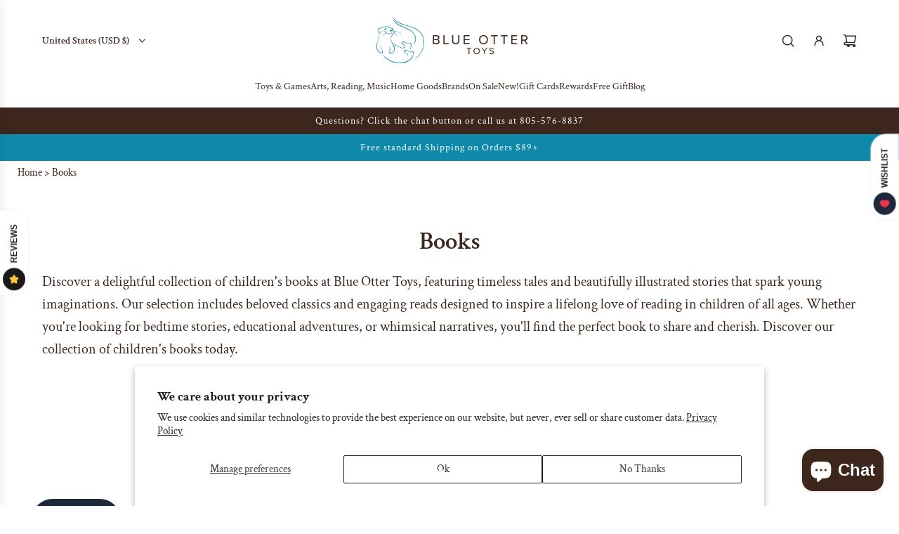

--- FILE ---
content_type: text/html; charset=utf-8
request_url: https://www.blueottertoys.com/collections/books
body_size: 82787
content:
<!doctype html>
<html class="js" lang="en">
<head>
 <script>/* start spd config */window._spt_delay_keywords=["/gtag/js,gtag(,/checkouts,/tiktok-track.js,/hotjar-,/smile-,/adoric.js,/wpm/,fbq("];/* end spd config */</script>
<!-- Basic page needs ================================================== -->
  <meta charset="utf-8"><meta http-equiv="X-UA-Compatible" content="IE=edge">

  <link rel="preconnect" href="https://cdn.shopify.com" crossorigin><link rel="preconnect" href="https://fonts.shopifycdn.com" crossorigin><link href="//www.blueottertoys.com/cdn/shop/t/80/assets/swiper-bundle.min.css?v=127370101718424465871746716720" rel="stylesheet" type="text/css" media="all" />
  <link href="//www.blueottertoys.com/cdn/shop/t/80/assets/photoswipe.min.css?v=165459975419098386681746716719" rel="stylesheet" type="text/css" media="all" />
  <link href="//www.blueottertoys.com/cdn/shop/t/80/assets/theme.min.css?v=129989566872950124741747496221" rel="stylesheet" type="text/css" media="all" />
  <link href="//www.blueottertoys.com/cdn/shop/t/80/assets/custom.css?v=117357412175437107851747494585" rel="stylesheet" type="text/css" media="all" />

  <style>
    #supercart .aspect-ratio img {
        position: static;
        left: 0;
        right: 0;
        top: 0;
        bottom: 0;
        margin: 0 !important;
        padding: 0 !important;
        transform: none;
    }
  </style>
  <!-- Google Tag Manager -->
    <script>(function(w,d,s,l,i){w[l]=w[l]||[];w[l].push({'gtm.start':
    new Date().getTime(),event:'gtm.js'});var f=d.getElementsByTagName(s)[0],
    j=d.createElement(s),dl=l!='dataLayer'?'&l='+l:'';j.async=true;j.src=
    'https://www.googletagmanager.com/gtm.js?id='+i+dl;f.parentNode.insertBefore(j,f);
    })(window,document,'script','dataLayer','GTM-WB6DG9P');</script>
  <!-- End Google Tag Manager -->

  
    <link rel="shortcut icon" href="//www.blueottertoys.com/cdn/shop/files/logo_brown_and_blue_favicon_32.32.jpg?crop=center&height=180&v=1704485822&width=180" type="image/png">
    <link rel="apple-touch-icon" sizes="180x180" href="//www.blueottertoys.com/cdn/shop/files/logo_brown_and_blue_favicon_32.32.jpg?crop=center&height=180&v=1704485822&width=180">
    <link rel="apple-touch-icon-precomposed" sizes="180x180" href="//www.blueottertoys.com/cdn/shop/files/logo_brown_and_blue_favicon_32.32.jpg?crop=center&height=180&v=1704485822&width=180">
    <link rel="icon" type="image/png" sizes="32x32" href="//www.blueottertoys.com/cdn/shop/files/logo_brown_and_blue_favicon_32.32.jpg?crop=center&height=32&v=1704485822&width=32">
    <link rel="icon" type="image/png" sizes="194x194" href="//www.blueottertoys.com/cdn/shop/files/logo_brown_and_blue_favicon_32.32.jpg?crop=center&height=194&v=1704485822&width=194">
    <link rel="icon" type="image/png" sizes="192x192" href="//www.blueottertoys.com/cdn/shop/files/logo_brown_and_blue_favicon_32.32.jpg?crop=center&height=192&v=1704485822&width=192">
    <link rel="icon" type="image/png" sizes="16x16" href="//www.blueottertoys.com/cdn/shop/files/logo_brown_and_blue_favicon_32.32.jpg?crop=center&height=16&v=1704485822&width=16">
  

    <link rel="preload" as="font" href="//www.blueottertoys.com/cdn/fonts/crimson_text/crimsontext_n6.d11c58b421f9011d0936d781febe4f56f8a319ca.woff2" type="font/woff2" crossorigin>
    

    <link rel="preload" as="font" href="//www.blueottertoys.com/cdn/fonts/crimson_text/crimsontext_n4.a9a5f5ab47c6f5346e7cd274511a5d08c59fb906.woff2" type="font/woff2" crossorigin>
    
<!-- Title and description ================================================== -->
  
<title>Children&#39;s Books | Bedtime Story Books - Blue Otter Toys</title>

  

  
    <meta name="description" content="Inspire a love for reading with our thoughtfully curated book collection, featuring timeless stories, educational reads, and beautifully illustrated tales for all ages.">
  

  <!-- Helpers ================================================== -->
  <!-- /snippets/social-meta-tags.liquid -->


<meta property="og:site_name" content="Blue Otter Toys">
<meta property="og:url" content="https://www.blueottertoys.com/collections/books">
<meta property="og:title" content="Books">
<meta property="og:type" content="product.group">
<meta property="og:description" content="Inspire a love for reading with our thoughtfully curated book collection, featuring timeless stories, educational reads, and beautifully illustrated tales for all ages.">

<meta property="og:image" content="http://www.blueottertoys.com/cdn/shop/collections/books-4799549.webp?v=1763055186">
<meta property="og:image:alt" content="Books - Blue Otter Toys">
<meta property="og:image:secure_url" content="https://www.blueottertoys.com/cdn/shop/collections/books-4799549.webp?v=1763055186">


<meta name="x:card" content="summary_large_image">
<meta name="x:title" content="Books">
<meta name="x:description" content="Inspire a love for reading with our thoughtfully curated book collection, featuring timeless stories, educational reads, and beautifully illustrated tales for all ages.">

  <link rel="canonical" href="https://www.blueottertoys.com/collections/books"/>
  <meta name="viewport" content="width=device-width, initial-scale=1, shrink-to-fit=no">
  <meta name="theme-color" content="rgba(61 39 29 / 1.0)">

  <!-- CSS ================================================== -->
  <style>
/*============================================================================
  #Typography
==============================================================================*/






@font-face {
  font-family: "Crimson Text";
  font-weight: 600;
  font-style: normal;
  font-display: swap;
  src: url("//www.blueottertoys.com/cdn/fonts/crimson_text/crimsontext_n6.d11c58b421f9011d0936d781febe4f56f8a319ca.woff2") format("woff2"),
       url("//www.blueottertoys.com/cdn/fonts/crimson_text/crimsontext_n6.bbc4929bb175b4ff0b813f2634705f8bb4561e2f.woff") format("woff");
}

@font-face {
  font-family: "Crimson Text";
  font-weight: 400;
  font-style: normal;
  font-display: swap;
  src: url("//www.blueottertoys.com/cdn/fonts/crimson_text/crimsontext_n4.a9a5f5ab47c6f5346e7cd274511a5d08c59fb906.woff2") format("woff2"),
       url("//www.blueottertoys.com/cdn/fonts/crimson_text/crimsontext_n4.e89f2f0678223181d995b90850b6894b928b2f96.woff") format("woff");
}


  @font-face {
  font-family: "Crimson Text";
  font-weight: 700;
  font-style: normal;
  font-display: swap;
  src: url("//www.blueottertoys.com/cdn/fonts/crimson_text/crimsontext_n7.5076cbe6a44b52f4358c84024d5c6b6585f79aea.woff2") format("woff2"),
       url("//www.blueottertoys.com/cdn/fonts/crimson_text/crimsontext_n7.8f5260d5ac57189dddbd2e97988d8f2e202b595b.woff") format("woff");
}




  @font-face {
  font-family: "Crimson Text";
  font-weight: 700;
  font-style: normal;
  font-display: swap;
  src: url("//www.blueottertoys.com/cdn/fonts/crimson_text/crimsontext_n7.5076cbe6a44b52f4358c84024d5c6b6585f79aea.woff2") format("woff2"),
       url("//www.blueottertoys.com/cdn/fonts/crimson_text/crimsontext_n7.8f5260d5ac57189dddbd2e97988d8f2e202b595b.woff") format("woff");
}




  @font-face {
  font-family: "Crimson Text";
  font-weight: 400;
  font-style: italic;
  font-display: swap;
  src: url("//www.blueottertoys.com/cdn/fonts/crimson_text/crimsontext_i4.ea961043037945875bf37df9b6f6bf968be445ba.woff2") format("woff2"),
       url("//www.blueottertoys.com/cdn/fonts/crimson_text/crimsontext_i4.7938dd4c556b9b9430c9ff6e18ae066c8e9db49b.woff") format("woff");
}




  @font-face {
  font-family: "Crimson Text";
  font-weight: 700;
  font-style: italic;
  font-display: swap;
  src: url("//www.blueottertoys.com/cdn/fonts/crimson_text/crimsontext_i7.59b5c9ce57c35b127dcd012fffb521c55608d985.woff2") format("woff2"),
       url("//www.blueottertoys.com/cdn/fonts/crimson_text/crimsontext_i7.17faaee45ed99fd118ae07fca5c33c7a095bcb6d.woff") format("woff");
}









/*============================================================================
  #General Variables
==============================================================================*/

:root {

  --font-weight-normal: 400;
  --font-weight-bold: 700;
  --font-weight-header-bold: 700;

  --header-font-stack: "Crimson Text", serif;
  --header-font-weight: 600;
  --header-font-style: normal;
  --header-text-size: 28;
  --header-text-size-px: 28px;
  --header-mobile-text-size-px: 22px;

  --header-font-case: normal;
  --header-font-size: 14;
  --header-font-size-px: 14px;

  --heading-spacing: 0.0em;
  --heading-line-height: 1.2;
  --heading-font-case: normal;
  --heading-font-stack: FontDrop;

  --body-font-stack: "Crimson Text", serif;
  --body-font-weight: 400;
  --body-font-style: normal;

  --button-font-stack: "Crimson Text", serif;
  --button-font-weight: 400;
  --button-font-style: normal;

  --label-font-stack: "Crimson Text", serif;
  --label-font-weight: 400;
  --label-font-style: normal;
  --label-font-case: none;
  --label-spacing: 0px;

  --navigation-font-stack: "Crimson Text", serif;
  --navigation-font-weight: 600;
  --navigation-font-style: normal;
  --navigation-font-letter-spacing: 0px;

  --base-font-size-int: 15;
  --base-font-size: 15px;

  --body-font-size-12-to-em: 0.8em;
  --body-font-size-16-to-em: 1.07em;
  --body-font-size-22-to-em: 1.47em;
  --body-font-size-28-to-em: 1.87em;
  --body-font-size-36-to-em: 2.4em;

  /* Heading Sizes */

  
  --h1-size: 35px;
  --h2-size: 28px;
  --h3-size: 25px;
  --h4-size: 21px;
  --h5-size: 18px;
  --h6-size: 16px;

  --sale-badge-color: rgba(233 142 122 / 1.0);
  --sold-out-badge-color: rgba(61 39 29 / 1.0);
  --custom-badge-color: rgba(73 73 73 / 1.0);
  --preorder-badge-color: rgba(73 73 73 / 1.0);
  --countdown-badge-color: rgba(73 73 73 / 1.0);
  --badge-font-color: rgba(255 255 255 / 1.0);

  --primary-btn-text-color: rgba(253 247 244 / 1.0);
  --primary-btn-text-color-opacity50: color-mix(in srgb, var(--primary-btn-text-color), transparent 50%);
  --primary-btn-bg-color: rgba(15 137 170 / 1.0);
  --primary-btn-bg-color-opacity50: color-mix(in srgb, var(--primary-btn-bg-color), transparent 50%);

  --button-text-case: none;
  --button-font-size: 12;
  --button-font-size-px: 12px;
  --button-text-spacing-px: 1px;

  
    --text-line-clamp: none;
  

  
    --alt-btn-border-radius: 0.5rem;
  

  --text-color: rgba(61 39 29 / 1.0);
  --text-color-transparent05: color-mix(in srgb, var(--text-color), transparent 95%);
  --text-color-transparent10: color-mix(in srgb, var(--text-color), transparent 90%);
  --text-color-transparent15: color-mix(in srgb, var(--text-color), transparent 85%);
  --text-color-transparent25: color-mix(in srgb, var(--text-color), transparent 75%);
  --text-color-transparent30: color-mix(in srgb, var(--text-color), transparent 70%);
  --text-color-transparent40: color-mix(in srgb, var(--text-color), transparent 60%);
  --text-color-transparent50: color-mix(in srgb, var(--text-color), transparent 50%);
  --text-color-transparent5: color-mix(in srgb, var(--text-color), transparent 50%);
  --text-color-transparent6: color-mix(in srgb, var(--text-color), transparent 40%);
  --text-color-transparent7: color-mix(in srgb, var(--text-color), transparent 30%);
  --text-color-transparent8: color-mix(in srgb, var(--text-color), transparent 20%);

  
    --heading-xl-font-size: 28px;
    --heading-l-font-size: 22px;
    --subheading-font-size: 20px;
  

  
    --small-body-font-size: 12px;
  

  --link-color: rgba(61 39 29 / 1.0);
  --on-sale-color: rgba(233 142 122 / 1.0);

  --body-color: rgba(255 255 255 / 1.0);
  --body-color-darken10: #e6e6e6;
  --body-color-transparent00: color-mix(in srgb, var(--body-color), transparent 100%);
  --body-color-transparent40: color-mix(in srgb, var(--body-color), transparent 60%);
  --body-color-transparent50: color-mix(in srgb, var(--body-color), transparent 50%);
  --body-color-transparent90: color-mix(in srgb, var(--body-color), transparent 10%);

  --body-overlay-color: color-mix(in srgb, var(--body-color-darken10), transparent 30%);

  --body-secondary-color: rgba(253 247 244 / 1.0);
  --body-secondary-color-transparent00: color-mix(in srgb, var(--body-secondary-color), transparent 100%);
  --body-secondary-color-darken05: color-mix(in srgb, var(--body-secondary-color), transparent 95%);

  --color-primary-background: #fff;
  --color-primary-background-rgb: 255, 255, 255;
  --color-secondary-background: rgba(253 247 244 / 1.0);

  --border-color: rgba(61, 39, 29, 0.25);
  --link-border-color: color-mix(in srgb, var(--link-color), transparent 50%);
  --border-color-darken10: #1a110d;
  --view-in-space-button-background: #f7f1ee;

  --header-color: rgba(255 255 255 / 1.0);
  --header-color-darken5-filter: #f2f2f2;
  --header-color-darken5: color-mix(in srgb, var(--header-color-darken5-filter), transparent 0%);

  --header-border-color: rgba(0 0 0 / 0.0);

  --announcement-text-size: 14px;
  --announcement-text-spacing: 1px;

  --logo-font-size: 18px;

  --overlay-header-text-color: rgba(253 247 244 / 1.0);
  --nav-text-color: rgba(61 39 29 / 1.0);
  --nav-text-color-transparent5: color-mix(in srgb, var(--nav-text-color), transparent 95%);
  --nav-text-color-transparent10: color-mix(in srgb, var(--nav-text-color), transparent 90%);
  --nav-text-color-transparent30: color-mix(in srgb, var(--nav-text-color), transparent 70%);
  --nav-text-color-transparent50: color-mix(in srgb, var(--nav-text-color), transparent 50%);

  --nav-text-hover: rgba(15 137 170 / 1.0);

  --color-scheme-light-background: rgba(253 247 244 / 1.0);
  --color-scheme-light-background-transparent40: color-mix(in srgb, var(--color-scheme-light-background), transparent 60%);
  --color-scheme-light-background-transparent50: color-mix(in srgb, var(--color-scheme-light-background), transparent 50%);
  --color-scheme-light-background-rgb: 253, 247, 244;

  --color-scheme-light-text: rgba(61 39 29 / 1.0);
  --color-scheme-light-text-transparent10: color-mix(in srgb, var(--color-scheme-light-text), transparent 90%);
  --color-scheme-light-text-transparent25: color-mix(in srgb, var(--color-scheme-light-text), transparent 75%);
  --color-scheme-light-text-transparent40: color-mix(in srgb, var(--color-scheme-light-text), transparent 60%);
  --color-scheme-light-text-transparent50: color-mix(in srgb, var(--color-scheme-light-text), transparent 50%);
  --color-scheme-light-text-transparent60: color-mix(in srgb, var(--color-scheme-light-text), transparent 40%);
  --color-scheme-light-text-transparent80: color-mix(in srgb, var(--color-scheme-light-text), transparent 20%);

  --color-scheme-feature-background: rgba(15 137 170 / 1.0);
  --color-scheme-feature-background-transparent40: color-mix(in srgb, var(--color-scheme-feature-background), transparent 60%);
  --color-scheme-feature-background-transparent50: color-mix(in srgb, var(--color-scheme-feature-background), transparent 50%);
  --color-scheme-feature-background-rgb: 15, 137, 170;

  --color-scheme-feature-text: rgba(253 247 244 / 1.0);
  --color-scheme-feature-text-transparent10: color-mix(in srgb, var(--color-scheme-feature-text), transparent 90%);
  --color-scheme-feature-text-transparent25: color-mix(in srgb, var(--color-scheme-feature-text), transparent 75%);
  --color-scheme-feature-text-transparent40: color-mix(in srgb, var(--color-scheme-feature-text), transparent 60%);
  --color-scheme-feature-text-transparent50: color-mix(in srgb, var(--color-scheme-feature-text), transparent 50%);
  --color-scheme-feature-text-transparent60: color-mix(in srgb, var(--color-scheme-feature-text), transparent 40%);
  --color-scheme-feature-text-transparent80: color-mix(in srgb, var(--color-scheme-feature-text), transparent 20%);

  --homepage-sections-accent-secondary-color-transparent60: color-mix(in srgb, var(--color-scheme-feature-text), transparent 40%);

  --color-scheme-dark-background: rgba(61 39 29 / 1.0);
  --color-scheme-dark-background-transparent40: color-mix(in srgb, var(--color-scheme-dark-background), transparent 60%);
  --color-scheme-dark-background-transparent50: color-mix(in srgb, var(--color-scheme-dark-background), transparent 50%);
  --color-scheme-dark-background-rgb: 61, 39, 29;

  --color-scheme-dark-text: rgba(61 39 29 / 1.0);
  --color-scheme-dark-text-transparent10: color-mix(in srgb, var(--color-scheme-dark-text), transparent 90%);
  --color-scheme-dark-text-transparent25: color-mix(in srgb, var(--color-scheme-dark-text), transparent 75%);
  --color-scheme-dark-text-transparent40: color-mix(in srgb, var(--color-scheme-dark-text), transparent 60%);
  --color-scheme-dark-text-transparent50: color-mix(in srgb, var(--color-scheme-dark-text), transparent 50%);
  --color-scheme-dark-text-transparent60: color-mix(in srgb, var(--color-scheme-dark-text), transparent 40%);
  --color-scheme-dark-text-transparent80: color-mix(in srgb, var(--color-scheme-dark-text), transparent 20%);

  --filter-bg-color: rgba(61, 39, 29, 0.1);

  --menu-drawer-color: rgba(255 255 255 / 1.0);
  --menu-drawer-text-color: rgba(61 39 29 / 1.0);
  --menu-drawer-text-color-transparent10: color-mix(in srgb, var(--menu-drawer-text-color), transparent 90%);
  --menu-drawer-text-color-transparent30: color-mix(in srgb, var(--menu-drawer-text-color), transparent 70%);
  --menu-drawer-border-color: color-mix(in srgb, var(--menu-drawer-text-color), transparent 75%);
  --menu-drawer-text-hover-color: rgba(15 137 170 / 1.0);

  --cart-drawer-color: rgba(253 247 244 / 1.0);
  --cart-drawer-color-transparent50: color-mix(in srgb, var(--cart-drawer-color), transparent 50%);
  --cart-drawer-text-color: rgba(61 39 29 / 1.0);
  --cart-drawer-text-color-transparent10: color-mix(in srgb, var(--cart-drawer-text-color), transparent 90%);
  --cart-drawer-text-color-transparent25: color-mix(in srgb, var(--cart-drawer-text-color), transparent 75%);
  --cart-drawer-text-color-transparent40: color-mix(in srgb, var(--cart-drawer-text-color), transparent 60%);
  --cart-drawer-text-color-transparent50: color-mix(in srgb, var(--cart-drawer-text-color), transparent 50%);
  --cart-drawer-text-color-transparent70: color-mix(in srgb, var(--cart-drawer-text-color), transparent 30%);
  --cart-drawer-border-color: color-mix(in srgb, var(--cart-drawer-text-color), transparent 75%);

  --success-color: #28a745;
  --error-color: #DC3545;
  --warning-color: #EB9247;

  /* Shop Pay Installments variables */
  --color-body: rgba(253 247 244 / 1.0);
  --color-bg: rgba(253 247 244 / 1.0);

  /* Checkbox */
  --checkbox-size: 16px;
  --inline-icon-size: 16px;
  --line-height-base: 1.6;

  /* Grid spacing */
  --grid-spacing: 10px;
  
    --grid-spacing-tight: 10px;
    --grid-spacing-loose: 10px;
  

  /* Border radius */
  --block-border-radius: 0;
  --input-border-radius: 0;
  --thumbnail-border-radius: 0;
  --badge-border-radius: 0;
  

  --swatch-border-radius: 0;
  
    --swatch-border-radius: 50%;
  
}
</style>

  <style data-shopify>
    *,
    *::before,
    *::after {
      box-sizing: inherit;
    }

    html {
      box-sizing: border-box;
      background-color: var(--body-color);
      height: 100%;
      margin: 0;
    }

    body {
      background-color: var(--body-color);
      min-height: 100%;
      margin: 0;
      display: grid;
      grid-template-rows: auto auto 1fr auto;
      grid-template-columns: 100%;
      overflow-x: hidden;
    }

    .sr-only {
      position: absolute;
      width: 1px;
      height: 1px;
      padding: 0;
      margin: -1px;
      overflow: hidden;
      clip: rect(0, 0, 0, 0);
      border: 0;
    }

    .sr-only-focusable:active, .sr-only-focusable:focus {
      position: static;
      width: auto;
      height: auto;
      margin: 0;
      overflow: visible;
      clip: auto;
    }
  </style>

  <!-- Header hook for plugins ================================================== --><script>window.performance && window.performance.mark && window.performance.mark('shopify.content_for_header.start');</script><meta name="google-site-verification" content="Fq7r5bKMGy_gbNWnVckEpiQrXjvF2ig3FBBfr5lonQY">
<meta name="google-site-verification" content="1wwlPSPOgr5atRGdWc5beSkEaBJ2M3rOSGIfpA40K1I">
<meta id="shopify-digital-wallet" name="shopify-digital-wallet" content="/56147804328/digital_wallets/dialog">
<meta name="shopify-checkout-api-token" content="8aa84fb06bce67cb90487cf8a44025a6">
<meta id="in-context-paypal-metadata" data-shop-id="56147804328" data-venmo-supported="false" data-environment="production" data-locale="en_US" data-paypal-v4="true" data-currency="USD">
<link rel="alternate" type="application/atom+xml" title="Feed" href="/collections/books.atom" />
<link rel="next" href="/collections/books?page=2">
<link rel="alternate" type="application/json+oembed" href="https://www.blueottertoys.com/collections/books.oembed">
<script async="async" src="/checkouts/internal/preloads.js?locale=en-US"></script>
<link rel="preconnect" href="https://shop.app" crossorigin="anonymous">
<script async="async" src="https://shop.app/checkouts/internal/preloads.js?locale=en-US&shop_id=56147804328" crossorigin="anonymous"></script>
<script id="apple-pay-shop-capabilities" type="application/json">{"shopId":56147804328,"countryCode":"US","currencyCode":"USD","merchantCapabilities":["supports3DS"],"merchantId":"gid:\/\/shopify\/Shop\/56147804328","merchantName":"Blue Otter Toys","requiredBillingContactFields":["postalAddress","email","phone"],"requiredShippingContactFields":["postalAddress","email","phone"],"shippingType":"shipping","supportedNetworks":["visa","masterCard","amex","discover","elo","jcb"],"total":{"type":"pending","label":"Blue Otter Toys","amount":"1.00"},"shopifyPaymentsEnabled":true,"supportsSubscriptions":true}</script>
<script id="shopify-features" type="application/json">{"accessToken":"8aa84fb06bce67cb90487cf8a44025a6","betas":["rich-media-storefront-analytics"],"domain":"www.blueottertoys.com","predictiveSearch":true,"shopId":56147804328,"locale":"en"}</script>
<script>var Shopify = Shopify || {};
Shopify.shop = "blueottertoys.myshopify.com";
Shopify.locale = "en";
Shopify.currency = {"active":"USD","rate":"1.0"};
Shopify.country = "US";
Shopify.theme = {"name":" FLOW 40.0.0 5-17-25","id":151302013163,"schema_name":"Flow","schema_version":"40.0.0","theme_store_id":801,"role":"main"};
Shopify.theme.handle = "null";
Shopify.theme.style = {"id":null,"handle":null};
Shopify.cdnHost = "www.blueottertoys.com/cdn";
Shopify.routes = Shopify.routes || {};
Shopify.routes.root = "/";</script>
<script type="module">!function(o){(o.Shopify=o.Shopify||{}).modules=!0}(window);</script>
<script>!function(o){function n(){var o=[];function n(){o.push(Array.prototype.slice.apply(arguments))}return n.q=o,n}var t=o.Shopify=o.Shopify||{};t.loadFeatures=n(),t.autoloadFeatures=n()}(window);</script>
<script>
  window.ShopifyPay = window.ShopifyPay || {};
  window.ShopifyPay.apiHost = "shop.app\/pay";
  window.ShopifyPay.redirectState = null;
</script>
<script id="shop-js-analytics" type="application/json">{"pageType":"collection"}</script>
<script defer="defer" async type="module" src="//www.blueottertoys.com/cdn/shopifycloud/shop-js/modules/v2/client.init-shop-cart-sync_BT-GjEfc.en.esm.js"></script>
<script defer="defer" async type="module" src="//www.blueottertoys.com/cdn/shopifycloud/shop-js/modules/v2/chunk.common_D58fp_Oc.esm.js"></script>
<script defer="defer" async type="module" src="//www.blueottertoys.com/cdn/shopifycloud/shop-js/modules/v2/chunk.modal_xMitdFEc.esm.js"></script>
<script type="module">
  await import("//www.blueottertoys.com/cdn/shopifycloud/shop-js/modules/v2/client.init-shop-cart-sync_BT-GjEfc.en.esm.js");
await import("//www.blueottertoys.com/cdn/shopifycloud/shop-js/modules/v2/chunk.common_D58fp_Oc.esm.js");
await import("//www.blueottertoys.com/cdn/shopifycloud/shop-js/modules/v2/chunk.modal_xMitdFEc.esm.js");

  window.Shopify.SignInWithShop?.initShopCartSync?.({"fedCMEnabled":true,"windoidEnabled":true});

</script>
<script>
  window.Shopify = window.Shopify || {};
  if (!window.Shopify.featureAssets) window.Shopify.featureAssets = {};
  window.Shopify.featureAssets['shop-js'] = {"shop-cart-sync":["modules/v2/client.shop-cart-sync_DZOKe7Ll.en.esm.js","modules/v2/chunk.common_D58fp_Oc.esm.js","modules/v2/chunk.modal_xMitdFEc.esm.js"],"init-fed-cm":["modules/v2/client.init-fed-cm_B6oLuCjv.en.esm.js","modules/v2/chunk.common_D58fp_Oc.esm.js","modules/v2/chunk.modal_xMitdFEc.esm.js"],"shop-cash-offers":["modules/v2/client.shop-cash-offers_D2sdYoxE.en.esm.js","modules/v2/chunk.common_D58fp_Oc.esm.js","modules/v2/chunk.modal_xMitdFEc.esm.js"],"shop-login-button":["modules/v2/client.shop-login-button_QeVjl5Y3.en.esm.js","modules/v2/chunk.common_D58fp_Oc.esm.js","modules/v2/chunk.modal_xMitdFEc.esm.js"],"pay-button":["modules/v2/client.pay-button_DXTOsIq6.en.esm.js","modules/v2/chunk.common_D58fp_Oc.esm.js","modules/v2/chunk.modal_xMitdFEc.esm.js"],"shop-button":["modules/v2/client.shop-button_DQZHx9pm.en.esm.js","modules/v2/chunk.common_D58fp_Oc.esm.js","modules/v2/chunk.modal_xMitdFEc.esm.js"],"avatar":["modules/v2/client.avatar_BTnouDA3.en.esm.js"],"init-windoid":["modules/v2/client.init-windoid_CR1B-cfM.en.esm.js","modules/v2/chunk.common_D58fp_Oc.esm.js","modules/v2/chunk.modal_xMitdFEc.esm.js"],"init-shop-for-new-customer-accounts":["modules/v2/client.init-shop-for-new-customer-accounts_C_vY_xzh.en.esm.js","modules/v2/client.shop-login-button_QeVjl5Y3.en.esm.js","modules/v2/chunk.common_D58fp_Oc.esm.js","modules/v2/chunk.modal_xMitdFEc.esm.js"],"init-shop-email-lookup-coordinator":["modules/v2/client.init-shop-email-lookup-coordinator_BI7n9ZSv.en.esm.js","modules/v2/chunk.common_D58fp_Oc.esm.js","modules/v2/chunk.modal_xMitdFEc.esm.js"],"init-shop-cart-sync":["modules/v2/client.init-shop-cart-sync_BT-GjEfc.en.esm.js","modules/v2/chunk.common_D58fp_Oc.esm.js","modules/v2/chunk.modal_xMitdFEc.esm.js"],"shop-toast-manager":["modules/v2/client.shop-toast-manager_DiYdP3xc.en.esm.js","modules/v2/chunk.common_D58fp_Oc.esm.js","modules/v2/chunk.modal_xMitdFEc.esm.js"],"init-customer-accounts":["modules/v2/client.init-customer-accounts_D9ZNqS-Q.en.esm.js","modules/v2/client.shop-login-button_QeVjl5Y3.en.esm.js","modules/v2/chunk.common_D58fp_Oc.esm.js","modules/v2/chunk.modal_xMitdFEc.esm.js"],"init-customer-accounts-sign-up":["modules/v2/client.init-customer-accounts-sign-up_iGw4briv.en.esm.js","modules/v2/client.shop-login-button_QeVjl5Y3.en.esm.js","modules/v2/chunk.common_D58fp_Oc.esm.js","modules/v2/chunk.modal_xMitdFEc.esm.js"],"shop-follow-button":["modules/v2/client.shop-follow-button_CqMgW2wH.en.esm.js","modules/v2/chunk.common_D58fp_Oc.esm.js","modules/v2/chunk.modal_xMitdFEc.esm.js"],"checkout-modal":["modules/v2/client.checkout-modal_xHeaAweL.en.esm.js","modules/v2/chunk.common_D58fp_Oc.esm.js","modules/v2/chunk.modal_xMitdFEc.esm.js"],"shop-login":["modules/v2/client.shop-login_D91U-Q7h.en.esm.js","modules/v2/chunk.common_D58fp_Oc.esm.js","modules/v2/chunk.modal_xMitdFEc.esm.js"],"lead-capture":["modules/v2/client.lead-capture_BJmE1dJe.en.esm.js","modules/v2/chunk.common_D58fp_Oc.esm.js","modules/v2/chunk.modal_xMitdFEc.esm.js"],"payment-terms":["modules/v2/client.payment-terms_Ci9AEqFq.en.esm.js","modules/v2/chunk.common_D58fp_Oc.esm.js","modules/v2/chunk.modal_xMitdFEc.esm.js"]};
</script>
<script>(function() {
  var isLoaded = false;
  function asyncLoad() {
    if (isLoaded) return;
    isLoaded = true;
    var urls = ["https:\/\/cdn.shopify.com\/s\/files\/1\/0597\/3783\/3627\/files\/tptinstall.min.js?v=1718591634\u0026t=tapita-seo-script-tags\u0026shop=blueottertoys.myshopify.com","https:\/\/omnisnippet1.com\/inShop\/Embed\/shopify.js?shop=blueottertoys.myshopify.com","https:\/\/img0.socialshopwave.com\/ssw-empty.js?shop=blueottertoys.myshopify.com"];
    for (var i = 0; i < urls.length; i++) {
      var s = document.createElement('script');
      s.type = 'text/javascript';
      s.async = true;
      s.src = urls[i];
      var x = document.getElementsByTagName('script')[0];
      x.parentNode.insertBefore(s, x);
    }
  };
  if(window.attachEvent) {
    window.attachEvent('onload', asyncLoad);
  } else {
    window.addEventListener('load', asyncLoad, false);
  }
})();</script>
<script id="__st">var __st={"a":56147804328,"offset":-28800,"reqid":"9dfc9c03-c45b-4b70-8aae-24ded801ec2c-1769326290","pageurl":"www.blueottertoys.com\/collections\/books","u":"d6b2f1fc07ce","p":"collection","rtyp":"collection","rid":271389065384};</script>
<script>window.ShopifyPaypalV4VisibilityTracking = true;</script>
<script id="captcha-bootstrap">!function(){'use strict';const t='contact',e='account',n='new_comment',o=[[t,t],['blogs',n],['comments',n],[t,'customer']],c=[[e,'customer_login'],[e,'guest_login'],[e,'recover_customer_password'],[e,'create_customer']],r=t=>t.map((([t,e])=>`form[action*='/${t}']:not([data-nocaptcha='true']) input[name='form_type'][value='${e}']`)).join(','),a=t=>()=>t?[...document.querySelectorAll(t)].map((t=>t.form)):[];function s(){const t=[...o],e=r(t);return a(e)}const i='password',u='form_key',d=['recaptcha-v3-token','g-recaptcha-response','h-captcha-response',i],f=()=>{try{return window.sessionStorage}catch{return}},m='__shopify_v',_=t=>t.elements[u];function p(t,e,n=!1){try{const o=window.sessionStorage,c=JSON.parse(o.getItem(e)),{data:r}=function(t){const{data:e,action:n}=t;return t[m]||n?{data:e,action:n}:{data:t,action:n}}(c);for(const[e,n]of Object.entries(r))t.elements[e]&&(t.elements[e].value=n);n&&o.removeItem(e)}catch(o){console.error('form repopulation failed',{error:o})}}const l='form_type',E='cptcha';function T(t){t.dataset[E]=!0}const w=window,h=w.document,L='Shopify',v='ce_forms',y='captcha';let A=!1;((t,e)=>{const n=(g='f06e6c50-85a8-45c8-87d0-21a2b65856fe',I='https://cdn.shopify.com/shopifycloud/storefront-forms-hcaptcha/ce_storefront_forms_captcha_hcaptcha.v1.5.2.iife.js',D={infoText:'Protected by hCaptcha',privacyText:'Privacy',termsText:'Terms'},(t,e,n)=>{const o=w[L][v],c=o.bindForm;if(c)return c(t,g,e,D).then(n);var r;o.q.push([[t,g,e,D],n]),r=I,A||(h.body.append(Object.assign(h.createElement('script'),{id:'captcha-provider',async:!0,src:r})),A=!0)});var g,I,D;w[L]=w[L]||{},w[L][v]=w[L][v]||{},w[L][v].q=[],w[L][y]=w[L][y]||{},w[L][y].protect=function(t,e){n(t,void 0,e),T(t)},Object.freeze(w[L][y]),function(t,e,n,w,h,L){const[v,y,A,g]=function(t,e,n){const i=e?o:[],u=t?c:[],d=[...i,...u],f=r(d),m=r(i),_=r(d.filter((([t,e])=>n.includes(e))));return[a(f),a(m),a(_),s()]}(w,h,L),I=t=>{const e=t.target;return e instanceof HTMLFormElement?e:e&&e.form},D=t=>v().includes(t);t.addEventListener('submit',(t=>{const e=I(t);if(!e)return;const n=D(e)&&!e.dataset.hcaptchaBound&&!e.dataset.recaptchaBound,o=_(e),c=g().includes(e)&&(!o||!o.value);(n||c)&&t.preventDefault(),c&&!n&&(function(t){try{if(!f())return;!function(t){const e=f();if(!e)return;const n=_(t);if(!n)return;const o=n.value;o&&e.removeItem(o)}(t);const e=Array.from(Array(32),(()=>Math.random().toString(36)[2])).join('');!function(t,e){_(t)||t.append(Object.assign(document.createElement('input'),{type:'hidden',name:u})),t.elements[u].value=e}(t,e),function(t,e){const n=f();if(!n)return;const o=[...t.querySelectorAll(`input[type='${i}']`)].map((({name:t})=>t)),c=[...d,...o],r={};for(const[a,s]of new FormData(t).entries())c.includes(a)||(r[a]=s);n.setItem(e,JSON.stringify({[m]:1,action:t.action,data:r}))}(t,e)}catch(e){console.error('failed to persist form',e)}}(e),e.submit())}));const S=(t,e)=>{t&&!t.dataset[E]&&(n(t,e.some((e=>e===t))),T(t))};for(const o of['focusin','change'])t.addEventListener(o,(t=>{const e=I(t);D(e)&&S(e,y())}));const B=e.get('form_key'),M=e.get(l),P=B&&M;t.addEventListener('DOMContentLoaded',(()=>{const t=y();if(P)for(const e of t)e.elements[l].value===M&&p(e,B);[...new Set([...A(),...v().filter((t=>'true'===t.dataset.shopifyCaptcha))])].forEach((e=>S(e,t)))}))}(h,new URLSearchParams(w.location.search),n,t,e,['guest_login'])})(!0,!0)}();</script>
<script integrity="sha256-4kQ18oKyAcykRKYeNunJcIwy7WH5gtpwJnB7kiuLZ1E=" data-source-attribution="shopify.loadfeatures" defer="defer" src="//www.blueottertoys.com/cdn/shopifycloud/storefront/assets/storefront/load_feature-a0a9edcb.js" crossorigin="anonymous"></script>
<script crossorigin="anonymous" defer="defer" src="//www.blueottertoys.com/cdn/shopifycloud/storefront/assets/shopify_pay/storefront-65b4c6d7.js?v=20250812"></script>
<script data-source-attribution="shopify.dynamic_checkout.dynamic.init">var Shopify=Shopify||{};Shopify.PaymentButton=Shopify.PaymentButton||{isStorefrontPortableWallets:!0,init:function(){window.Shopify.PaymentButton.init=function(){};var t=document.createElement("script");t.src="https://www.blueottertoys.com/cdn/shopifycloud/portable-wallets/latest/portable-wallets.en.js",t.type="module",document.head.appendChild(t)}};
</script>
<script data-source-attribution="shopify.dynamic_checkout.buyer_consent">
  function portableWalletsHideBuyerConsent(e){var t=document.getElementById("shopify-buyer-consent"),n=document.getElementById("shopify-subscription-policy-button");t&&n&&(t.classList.add("hidden"),t.setAttribute("aria-hidden","true"),n.removeEventListener("click",e))}function portableWalletsShowBuyerConsent(e){var t=document.getElementById("shopify-buyer-consent"),n=document.getElementById("shopify-subscription-policy-button");t&&n&&(t.classList.remove("hidden"),t.removeAttribute("aria-hidden"),n.addEventListener("click",e))}window.Shopify?.PaymentButton&&(window.Shopify.PaymentButton.hideBuyerConsent=portableWalletsHideBuyerConsent,window.Shopify.PaymentButton.showBuyerConsent=portableWalletsShowBuyerConsent);
</script>
<script data-source-attribution="shopify.dynamic_checkout.cart.bootstrap">document.addEventListener("DOMContentLoaded",(function(){function t(){return document.querySelector("shopify-accelerated-checkout-cart, shopify-accelerated-checkout")}if(t())Shopify.PaymentButton.init();else{new MutationObserver((function(e,n){t()&&(Shopify.PaymentButton.init(),n.disconnect())})).observe(document.body,{childList:!0,subtree:!0})}}));
</script>
<script id='scb4127' type='text/javascript' async='' src='https://www.blueottertoys.com/cdn/shopifycloud/privacy-banner/storefront-banner.js'></script><link id="shopify-accelerated-checkout-styles" rel="stylesheet" media="screen" href="https://www.blueottertoys.com/cdn/shopifycloud/portable-wallets/latest/accelerated-checkout-backwards-compat.css" crossorigin="anonymous">
<style id="shopify-accelerated-checkout-cart">
        #shopify-buyer-consent {
  margin-top: 1em;
  display: inline-block;
  width: 100%;
}

#shopify-buyer-consent.hidden {
  display: none;
}

#shopify-subscription-policy-button {
  background: none;
  border: none;
  padding: 0;
  text-decoration: underline;
  font-size: inherit;
  cursor: pointer;
}

#shopify-subscription-policy-button::before {
  box-shadow: none;
}

      </style>

<script>window.performance && window.performance.mark && window.performance.mark('shopify.content_for_header.end');</script><script defer src="//www.blueottertoys.com/cdn/shop/t/80/assets/eventBus.js?v=100401504747444416941746716718"></script>

  <script type="text/javascript">
		window.wetheme = {
			name: 'Flow',
			webcomponentRegistry: {
        registry: {},
				checkScriptLoaded: function(key) {
					return window.wetheme.webcomponentRegistry.registry[key] ? true : false
				},
        register: function(registration) {
            if(!window.wetheme.webcomponentRegistry.checkScriptLoaded(registration.key)) {
              window.wetheme.webcomponentRegistry.registry[registration.key] = registration
            }
        }
      }
    };
	</script>

  

  
  <meta name="google-site-verification" content="1wwlPSPOgr5atRGdWc5beSkEaBJ2M3rOSGIfpA40K1I" />
<script src="https://analytics.ahrefs.com/analytics.js" data-key="3qh2aJxxA7EqK8f8CDJkKw" async></script>
  <script>

if(!window.jQuery){
    var jqueryScript = document.createElement('script');
    jqueryScript.setAttribute('src','https://ajax.googleapis.com/ajax/libs/jquery/3.6.0/jquery.min.js'); 
    document.head.appendChild(jqueryScript); 
}

__DL__jQueryinterval = setInterval(function(){
    // wait for jQuery to load & run script after jQuery has loaded
    if(window.jQuery){
        // search parameters
        getURLParams = function(name, url){
            if (!url) url = window.location.href;
            name = name.replace(/[\[\]]/g, "\\$&");
            var regex = new RegExp("[?&]" + name + "(=([^&#]*)|&|#|$)"),
            results = regex.exec(url);
            if (!results) return null;
            if (!results[2]) return '';
            return decodeURIComponent(results[2].replace(/\+/g, " "));
        };
        
        /**********************
        * DYNAMIC DEPENDENCIES
        ***********************/
        
        __DL__ = {
            dynamicCart: true,  // if cart is dynamic (meaning no refresh on cart add) set to true
            debug: false, // if true, console messages will be displayed
            cart: null,
            wishlist: null,
            removeCart: null
        };
        
        customBindings = {
            cartTriggers: [],
            viewCart: [],
            removeCartTrigger: [],
            cartVisableSelector: [],
            promoSubscriptionsSelectors: [],
            promoSuccess: [],
            ctaSelectors: [],
            newsletterSelectors: [],
            newsletterSuccess: [],
            searchPage: [],
            wishlistSelector: [],
            removeWishlist: [],
            wishlistPage: [],
            searchTermQuery: [getURLParams('q')], // replace var with correct query
        };
        
        /* DO NOT EDIT */
        defaultBindings = {
            cartTriggers: ['form[action="/cart/add"] [type="submit"],.add-to-cart,.cart-btn'],
            viewCart: ['form[action="/cart"],.my-cart,.trigger-cart,#mobileCart'],
            removeCartTrigger: ['[href*="/cart/change"]'],
            cartVisableSelector: ['.inlinecart.is-active,.inline-cart.is-active'],
            promoSubscriptionsSelectors: [],
            promoSuccess: [],
            ctaSelectors: [],
            newsletterSelectors: ['input.contact_email'],
            newsletterSuccess: ['.success_message'],
            searchPage: ['search'],
            wishlistSelector: [],
            removeWishlist: [],
            wishlistPage: []
        };
        
        // stitch bindings
        objectArray = customBindings;
        outputObject = __DL__;
        
        applyBindings = function(objectArray, outputObject){
            for (var x in objectArray) {  
                var key = x;
                var objs = objectArray[x]; 
                values = [];    
                if(objs.length > 0){    
                    values.push(objs);
                    if(key in outputObject){              
                        values.push(outputObject[key]); 
                        outputObject[key] = values.join(", "); 
                    }else{        
                        outputObject[key] = values.join(", ");
                    }   
                }  
            }
        };
        
        applyBindings(customBindings, __DL__);
        applyBindings(defaultBindings, __DL__);
        
        /**********************
        * PREREQUISITE LIBRARIES 
        ***********************/
        
        clearInterval(__DL__jQueryinterval);
        
        // jquery-cookies.js
        if(typeof $.cookie!==undefined){
            (function(a){if(typeof define==='function'&&define.amd){define(['jquery'],a)}else if(typeof exports==='object'){module.exports=a(require('jquery'))}else{a(jQuery)}}(function($){var g=/\+/g;function encode(s){return h.raw?s:encodeURIComponent(s)}function decode(s){return h.raw?s:decodeURIComponent(s)}function stringifyCookieValue(a){return encode(h.json?JSON.stringify(a):String(a))}function parseCookieValue(s){if(s.indexOf('"')===0){s=s.slice(1,-1).replace(/\\"/g,'"').replace(/\\\\/g,'\\')}try{s=decodeURIComponent(s.replace(g,' '));return h.json?JSON.parse(s):s}catch(e){}}function read(s,a){var b=h.raw?s:parseCookieValue(s);return $.isFunction(a)?a(b):b}var h=$.cookie=function(a,b,c){if(arguments.length>1&&!$.isFunction(b)){c=$.extend({},h.defaults,c);if(typeof c.expires==='number'){var d=c.expires,t=c.expires=new Date();t.setMilliseconds(t.getMilliseconds()+d*864e+5)}return(document.cookie=[encode(a),'=',stringifyCookieValue(b),c.expires?'; expires='+c.expires.toUTCString():'',c.path?'; path='+c.path:'',c.domain?'; domain='+c.domain:'',c.secure?'; secure':''].join(''))}var e=a?undefined:{},cookies=document.cookie?document.cookie.split('; '):[],i=0,l=cookies.length;for(;i<l;i++){var f=cookies[i].split('='),name=decode(f.shift()),cookie=f.join('=');if(a===name){e=read(cookie,b);break}if(!a&&(cookie=read(cookie))!==undefined){e[name]=cookie}}return e};h.defaults={};$.removeCookie=function(a,b){$.cookie(a,'',$.extend({},b,{expires:-1}));return!$.cookie(a)}}))}
        
        /**********************
        * Begin dataLayer Build 
        ***********************/
        
        window.dataLayer = window.dataLayer || [];  // init data layer if doesn't already exist

        var template = "collection"; 
        
        /**
        * Landing Page Cookie
        * 1. Detect if user just landed on the site
        * 2. Only fires if Page Title matches website */
        
        $.cookie.raw = true;
        if ($.cookie('landingPage') === undefined || $.cookie('landingPage').length === 0) {
            var landingPage = true;
            $.cookie('landingPage', unescape);
            $.removeCookie('landingPage', {path: '/'});
            $.cookie('landingPage', 'landed', {path: '/'});
        } else {
            var landingPage = false;
            $.cookie('landingPage', unescape);
            $.removeCookie('landingPage', {path: '/'});
            $.cookie('landingPage', 'refresh', {path: '/'});
        }
        if (__DL__.debug) {
            console.log('Landing Page: ' + landingPage);
        }
        
        /** 
        * Log State Cookie */
        
        
        var isLoggedIn = false;
        
        if (!isLoggedIn) {
            $.cookie('logState', unescape);
            $.removeCookie('logState', {path: '/'});
            $.cookie('logState', 'loggedOut', {path: '/'});
        } else {
            if ($.cookie('logState') === 'loggedOut' || $.cookie('logState') === undefined) {
                $.cookie('logState', unescape);
                $.removeCookie('logState', {path: '/'});
                $.cookie('logState', 'firstLog', {path: '/'});
            } else if ($.cookie('logState') === 'firstLog') {
                $.cookie('logState', unescape);
                $.removeCookie('logState', {path: '/'});
                $.cookie('logState', 'refresh', {path: '/'});
            }
        }
        
        if ($.cookie('logState') === 'firstLog') {
            var firstLog = true;
        } else {
            var firstLog = false;
        }
        
        /**********************
        * DATALAYER SECTIONS 
        ***********************/
        
        /**
        * DATALAYER: Landing Page
        * Fires any time a user first lands on the site. */
        
        if ($.cookie('landingPage') === 'landed') {
            dataLayer.push({
                'pageType': 'Landing',
                'event': 'first_time_visitor_skilluper'
            });
        }
        
        /** 
        * DATALAYER: Log State
        * 1. Determine if user is logged in or not.
        * 2. Return User specific data. */
        
        var logState = {
            
            
            'logState' : "Logged Out",
            
            
            'firstLog'      : firstLog,
            'customerEmail' : null,
            'timestamp'     : Date().replace(/\(.*?\)/g,''),  
            
            'customerType'       : 'New',
            'customerTypeNumber' :'1', 
            
            'shippingInfo' : {
                'fullName'  : null,
                'firstName' : null,
                'lastName'  : null,
                'address1'  : null,
                'address2'  : null,
                'street'    : null,
                'city'      : null,
                'province'  : null,
                'zip'       : null,
                'country'   : null,
                'phone'     : null,
            },
            'billingInfo' : {
                'fullName'  : null,
                'firstName' : null,
                'lastName'  : null,
                'address1'  : null,
                'address2'  : null,
                'street'    : null,
                'city'      : null,
                'province'  : null,
                'zip'       : null,
                'country'   : null,
                'phone'     : null,
            },
            'checkoutEmail' : null,
            'currency'      : "USD",
            'pageType'      : 'Log State',
            'event'         : 'log_state_skilluper'
        }
        dataLayer.push(logState);
        /** 
        * DATALAYER: Homepage */
        
        if(document.location.pathname == "/"){
            dataLayer.push({
                'pageType' : 'Homepage',
                'event'    : 'homepage_skilluper',
                logState
            });
        }
      
        /** 
        * DATALAYER: 404 Pages
        * Fire on 404 Pages */
      	
        /** 
        * DATALAYER: Blog Articles
        * Fire on Blog Article Pages */
        
        
        /** DATALAYER: Product List Page (Collections, Category)
        * Fire on all product listing pages. */
        
            var ecommerce = {
                'items': [
                    {
                        'item_id'        : 6971114258600,                  
                        'item_variant'    : null,             
                        'item_name'      : "Main Lesson Book, Blank",
                        'price'           : "4.99",
                        'item_brand'      : "Challenge \u0026 Fun",
                        'item_category'   : "NoteBooks",
                        'item_list_name'  : "Books",
                        'imageURL'        : "https://www.blueottertoys.com/cdn/shop/products/PXL_20210812_222954002_clipped_rev_2_grande.jpg?v=1743805832", 
                        'productURL'      : 'https://www.blueottertoys.com/products/main-lesson-book-blank',
                        'sku'             : null,
                    },
                    {
                        'item_id'        : 6939883077800,                  
                        'item_variant'    : null,             
                        'item_name'      : "Children of the Forest",
                        'price'           : "19.95",
                        'item_brand'      : "Ingram",
                        'item_category'   : "Books",
                        'item_list_name'  : "Books",
                        'imageURL'        : "https://www.blueottertoys.com/cdn/shop/products/forest-167310_grande.jpg?v=1743805895", 
                        'productURL'      : 'https://www.blueottertoys.com/products/children-of-the-forest',
                        'sku'             : null,
                    },
                    {
                        'item_id'        : 6941641932968,                  
                        'item_variant'    : null,             
                        'item_name'      : "An Elsa Beskow Gift Collection: Children of the Forest and Other Beautiful Books",
                        'price'           : "40.00",
                        'item_brand'      : "Ingram",
                        'item_category'   : "Books",
                        'item_list_name'  : "Books",
                        'imageURL'        : "https://www.blueottertoys.com/cdn/shop/products/ea57501fed485c4d487cfdacad3032bb_clipped_rev_2-455169_grande.jpg?v=1743805890", 
                        'productURL'      : 'https://www.blueottertoys.com/products/an-elsa-beskow-gift-collection-children-of-the-forest-and-other-beautiful-books',
                        'sku'             : null,
                    },
                    {
                        'item_id'        : 8328056930539,                  
                        'item_variant'    : null,             
                        'item_name'      : "My First Root Children Board Book",
                        'price'           : "9.99",
                        'item_brand'      : "Ingram",
                        'item_category'   : "Books",
                        'item_list_name'  : "Books",
                        'imageURL'        : "https://www.blueottertoys.com/cdn/shop/files/my-first-root-children-board-bookbookingrami-1782507086-826579_grande.jpg?v=1743804847", 
                        'productURL'      : 'https://www.blueottertoys.com/products/my-first-root-children',
                        'sku'             : null,
                    },
                    {
                        'item_id'        : 6971123925160,                  
                        'item_variant'    : null,             
                        'item_name'      : "Main Lesson Book, Painting",
                        'price'           : "5.50",
                        'item_brand'      : "Challenge \u0026 Fun",
                        'item_category'   : "NoteBooks",
                        'item_list_name'  : "Books",
                        'imageURL'        : "https://www.blueottertoys.com/cdn/shop/products/paintinganddrawing_grande.jpg?v=1743805829", 
                        'productURL'      : 'https://www.blueottertoys.com/products/main-lesson-book-painting',
                        'sku'             : null,
                    },
                    {
                        'item_id'        : 6702340440232,                  
                        'item_variant'    : null,             
                        'item_name'      : "Atelier Fischer Wooden Farm Animals Book",
                        'price'           : "29.50",
                        'item_brand'      : "Atelier Fischer",
                        'item_category'   : "Books",
                        'item_list_name'  : "Books",
                        'imageURL'        : "https://www.blueottertoys.com/cdn/shop/products/AFFarmAnimals_grande.jpg?v=1743806423", 
                        'productURL'      : 'https://www.blueottertoys.com/products/atelier-fischer-wooden-farm-animals-book',
                        'sku'             : null,
                    },
                    {
                        'item_id'        : 7666057183467,                  
                        'item_variant'    : null,             
                        'item_name'      : "Findus the Cat Plush Doll From the Books By Sven Nordqvist",
                        'price'           : "24.95",
                        'item_brand'      : "Pettson",
                        'item_category'   : "Stuffed Animals",
                        'item_list_name'  : "Books",
                        'imageURL'        : "https://www.blueottertoys.com/cdn/shop/products/findus-the-cat-plush-doll-from-the-books-by-sven-nordqvisthm620-671484_grande.jpg?v=1743805556", 
                        'productURL'      : 'https://www.blueottertoys.com/products/findus-the-cat-plush-doll-from-the-books-by-sven-nordqvist',
                        'sku'             : null,
                    },
                    {
                        'item_id'        : 6971118649512,                  
                        'item_variant'    : null,             
                        'item_name'      : "Main Lesson Book, Blank with Silks",
                        'price'           : "6.99",
                        'item_brand'      : "Challenge \u0026 Fun",
                        'item_category'   : "NoteBooks",
                        'item_list_name'  : "Books",
                        'imageURL'        : "https://www.blueottertoys.com/cdn/shop/products/PXL_20210812_222954002_clipped_rev_2_3c995347-d0a7-4dfc-8d73-6f2a42c86398_grande.jpg?v=1743805830", 
                        'productURL'      : 'https://www.blueottertoys.com/products/main-lesson-book-blank-with-silks',
                        'sku'             : null,
                    },
                    {
                        'item_id'        : 6952550695080,                  
                        'item_variant'    : null,             
                        'item_name'      : "The Yule Tomte and the Little Rabbits: A Christmas Story for Advent",
                        'price'           : "24.95",
                        'item_brand'      : "Ingram",
                        'item_category'   : "Books",
                        'item_list_name'  : "Books",
                        'imageURL'        : "https://www.blueottertoys.com/cdn/shop/products/9781782501367_clipped_rev_1_1_grande.jpg?v=1743805842", 
                        'productURL'      : 'https://www.blueottertoys.com/products/the-yule-tomte-and-the-little-rabbits-a-christmas-story-for-advent',
                        'sku'             : null,
                    },
                    {
                        'item_id'        : 8219966243051,                  
                        'item_variant'    : null,             
                        'item_name'      : "Honeysticks Toddler's First Coloring Book - Endangered Animals Adventure",
                        'price'           : "17.50",
                        'item_brand'      : "Honeysticks",
                        'item_category'   : "Art Supplies",
                        'item_list_name'  : "Books",
                        'imageURL'        : "https://www.blueottertoys.com/cdn/shop/products/honeysticks-first-coloring-book-endangered-animals-adventurecoloring-bookhoneysticks-139785_grande.jpg?v=1743804999", 
                        'productURL'      : 'https://www.blueottertoys.com/products/honeysticks-first-coloring-book-endangered-animals-adventure',
                        'sku'             : null,
                    },
                    {
                        'item_id'        : 7454482858219,                  
                        'item_variant'    : null,             
                        'item_name'      : "Atelier Fischer Wooden Book: Garden",
                        'price'           : "27.50",
                        'item_brand'      : "Atelier Fischer",
                        'item_category'   : "Books",
                        'item_list_name'  : "Books",
                        'imageURL'        : "https://www.blueottertoys.com/cdn/shop/products/Artikel-7005-Web-285369_grande.jpg?v=1743805725", 
                        'productURL'      : 'https://www.blueottertoys.com/products/atelier-fischer-wooden-book-gardener',
                        'sku'             : null,
                    },
                    {
                        'item_id'        : 6952252932264,                  
                        'item_variant'    : null,             
                        'item_name'      : "Ollie's Ski Trip",
                        'price'           : "19.95",
                        'item_brand'      : "Ingram",
                        'item_category'   : "Books",
                        'item_list_name'  : "Books",
                        'imageURL'        : "https://www.blueottertoys.com/cdn/shop/products/42ab07c947fb62b6837debf200f6098f_grande.jpg?v=1743805868", 
                        'productURL'      : 'https://www.blueottertoys.com/products/ollies-ski-trip',
                        'sku'             : null,
                    },
                    {
                        'item_id'        : 6941642752168,                  
                        'item_variant'    : null,             
                        'item_name'      : "An Elsa Beskow Gift Collection: Peter in Blueberry Land and Other Beautiful Books",
                        'price'           : "40.00",
                        'item_brand'      : "Ingram",
                        'item_category'   : "Books",
                        'item_list_name'  : "Books",
                        'imageURL'        : "https://www.blueottertoys.com/cdn/shop/products/Peter-in-Blueberry-Land-GIft-Set_clipped_rev_1_1_grande.jpg?v=1743805889", 
                        'productURL'      : 'https://www.blueottertoys.com/products/an-elsa-beskow-gift-collection-peter-in-blueberry-land-and-other-beautiful-books',
                        'sku'             : null,
                    },
                    {
                        'item_id'        : 9106157601003,                  
                        'item_variant'    : null,             
                        'item_name'      : "The Elsa Beskow 2026 Calendar",
                        'price'           : "9.95",
                        'item_brand'      : "Elsa Beskow",
                        'item_category'   : "Calendar",
                        'item_list_name'  : "Books",
                        'imageURL'        : "https://www.blueottertoys.com/cdn/shop/files/the-elsa-beskow-2026-calendarcalendarelsa-beskow-7605601_grande.jpg?v=1759573766", 
                        'productURL'      : 'https://www.blueottertoys.com/products/the-elsa-beskow-2026-calendar',
                        'sku'             : null,
                    },
                    {
                        'item_id'        : 6971131560104,                  
                        'item_variant'    : null,             
                        'item_name'      : "Main Lesson Book, Lined (Blue)",
                        'price'           : "5.99",
                        'item_brand'      : "Challenge \u0026 Fun",
                        'item_category'   : "NoteBooks",
                        'item_list_name'  : "Books",
                        'imageURL'        : "https://www.blueottertoys.com/cdn/shop/products/MLB_2_clipped_rev_1_1_623339a0-a68c-4bcd-a09c-4bfb54b9381d_grande.jpg?v=1743805826", 
                        'productURL'      : 'https://www.blueottertoys.com/products/main-lesson-book-lined',
                        'sku'             : null,
                    },
                    {
                        'item_id'        : 6952297529512,                  
                        'item_variant'    : null,             
                        'item_name'      : "Peter in Blueberry Land",
                        'price'           : "19.95",
                        'item_brand'      : "Ingram",
                        'item_category'   : "Books",
                        'item_list_name'  : "Books",
                        'imageURL'        : "https://www.blueottertoys.com/cdn/shop/products/9780863150500_clipped_rev_1_1_grande.jpg?v=1743805861", 
                        'productURL'      : 'https://www.blueottertoys.com/products/peter-in-blueberry-land',
                        'sku'             : null,
                    },
                    {
                        'item_id'        : 8819338215659,                  
                        'item_variant'    : null,             
                        'item_name'      : "Little Fairy Can't Sleep",
                        'price'           : "17.95",
                        'item_brand'      : "Ingram",
                        'item_category'   : "Books",
                        'item_list_name'  : "Books",
                        'imageURL'        : "https://www.blueottertoys.com/cdn/shop/files/little-fairy-cant-sleepbookingrami-1782507671-914530_grande.webp?v=1743804250", 
                        'productURL'      : 'https://www.blueottertoys.com/products/little-fairy-cant-sleep',
                        'sku'             : null,
                    },
                    {
                        'item_id'        : 6952404713640,                  
                        'item_variant'    : null,             
                        'item_name'      : "The Story of the Root Children",
                        'price'           : "17.95",
                        'item_brand'      : "Ingram",
                        'item_category'   : "Books",
                        'item_list_name'  : "Books",
                        'imageURL'        : "https://www.blueottertoys.com/cdn/shop/products/9781782506911_clipped_rev_1_1_grande.jpg?v=1743805853", 
                        'productURL'      : 'https://www.blueottertoys.com/products/the-story-of-the-root-children',
                        'sku'             : null,
                    },
                    {
                        'item_id'        : 6950424871080,                  
                        'item_variant'    : null,             
                        'item_name'      : "Magical Window Stars",
                        'price'           : "24.95",
                        'item_brand'      : "Ingram",
                        'item_category'   : "Books",
                        'item_list_name'  : "Books",
                        'imageURL'        : "https://www.blueottertoys.com/cdn/shop/products/9780863154942_clipped_rev_1_1_grande.jpg?v=1743805875", 
                        'productURL'      : 'https://www.blueottertoys.com/products/magical-window-stars',
                        'sku'             : null,
                    },
                    {
                        'item_id'        : 6702340407464,                  
                        'item_variant'    : null,             
                        'item_name'      : "Atelier Fischer Wooden Little Red Riding Hood Book",
                        'price'           : "26.50",
                        'item_brand'      : "Atelier Fischer",
                        'item_category'   : "Books",
                        'item_list_name'  : "Books",
                        'imageURL'        : "https://www.blueottertoys.com/cdn/shop/products/wooden-little-red-riding-hood-book-books-atelier-fischer-wooden-toys_1024x1024_clipped_rev_1-917918_grande.jpg?v=1743806425", 
                        'productURL'      : 'https://www.blueottertoys.com/products/atelier-fischer-wooden-little-red-riding-hood-book',
                        'sku'             : null,
                    },
                    {
                        'item_id'        : 7454521065707,                  
                        'item_variant'    : null,             
                        'item_name'      : "Atelier Fischer Wooden Book: On the Farm",
                        'price'           : "32.50",
                        'item_brand'      : "Atelier Fischer",
                        'item_category'   : "Books",
                        'item_list_name'  : "Books",
                        'imageURL'        : "https://www.blueottertoys.com/cdn/shop/products/Artikel-7001-Web-137026_grande.jpg?v=1743805724", 
                        'productURL'      : 'https://www.blueottertoys.com/products/atelier-fischer-wooden-book-on-the-farm',
                        'sku'             : null,
                    },
                    {
                        'item_id'        : 9054242734315,                  
                        'item_variant'    : null,             
                        'item_name'      : "Illustrated Bookmarks - Library by Karin Stjernholm-Reader",
                        'price'           : "3.25",
                        'item_brand'      : "Hjelm Forlag",
                        'item_category'   : "Bookmarks",
                        'item_list_name'  : "Books",
                        'imageURL'        : "https://www.blueottertoys.com/cdn/shop/files/illustrated-bookmarks-library-by-karin-stjernholm-readerbookmarkhjelm-forlaghm540-9674506_grande.jpg?v=1758282065", 
                        'productURL'      : 'https://www.blueottertoys.com/products/illustrated-bookmarks-library-by-karin-stjernholm-reader',
                        'sku'             : null,
                    },
                    {
                        'item_id'        : 8790821765355,                  
                        'item_variant'    : null,             
                        'item_name'      : "Cuboro - The Book",
                        'price'           : "61.00",
                        'item_brand'      : "Cuboro",
                        'item_category'   : "Blocks \u0026 Building",
                        'item_list_name'  : "Books",
                        'imageURL'        : "https://www.blueottertoys.com/cdn/shop/files/cuboro-the-bookmarble-runcuboroccu241-410406_grande.webp?v=1751736098", 
                        'productURL'      : 'https://www.blueottertoys.com/products/cuboro-the-book',
                        'sku'             : null,
                    },
                    {
                        'item_id'        : 7858658050283,                  
                        'item_variant'    : null,             
                        'item_name'      : "Animal Bookmark - Wolf",
                        'price'           : "4.00",
                        'item_brand'      : "Furnis",
                        'item_category'   : "Books",
                        'item_list_name'  : "Books",
                        'imageURL'        : "https://www.blueottertoys.com/cdn/shop/files/animal-bookmark-wolfbookfurnisfs0827-1688801_grande.webp?v=1751753949", 
                        'productURL'      : 'https://www.blueottertoys.com/products/wolf-bookmark',
                        'sku'             : null,
                    },
                    {
                        'item_id'        : 6952483717288,                  
                        'item_variant'    : null,             
                        'item_name'      : "The Sun Egg",
                        'price'           : "19.95",
                        'item_brand'      : "Ingram",
                        'item_category'   : "Books",
                        'item_list_name'  : "Books",
                        'imageURL'        : "https://www.blueottertoys.com/cdn/shop/products/9781782507253_clipped_rev_1_1_grande.jpg?v=1743805850", 
                        'productURL'      : 'https://www.blueottertoys.com/products/the-sun-egg',
                        'sku'             : null,
                    },
                    {
                        'item_id'        : 6950332629160,                  
                        'item_variant'    : null,             
                        'item_name'      : "In the Land of Fairies",
                        'price'           : "17.95",
                        'item_brand'      : "Ingram",
                        'item_category'   : "Books",
                        'item_list_name'  : "Books",
                        'imageURL'        : "https://www.blueottertoys.com/cdn/shop/products/9781782507215_clipped_rev_1_1_grande.jpg?v=1743805879", 
                        'productURL'      : 'https://www.blueottertoys.com/products/in-the-land-of-fairies',
                        'sku'             : null,
                    },
                    {
                        'item_id'        : 9021210099947,                  
                        'item_variant'    : null,             
                        'item_name'      : "Illustrated Bookmarks - Winter Scene by Elsa Beskow",
                        'price'           : "3.25",
                        'item_brand'      : "Hjelm Forlag",
                        'item_category'   : "Bookmarks",
                        'item_list_name'  : "Books",
                        'imageURL'        : "https://www.blueottertoys.com/cdn/shop/files/illustrated-bookmarks-multiple-stylesbookhjelm-forlaghm548-9534431_grande.jpg?v=1757238616", 
                        'productURL'      : 'https://www.blueottertoys.com/products/illustrated-bookmarks-winter-scene-by-elsa-beskow',
                        'sku'             : null,
                    },
                    {
                        'item_id'        : 8839012221163,                  
                        'item_variant'    : null,             
                        'item_name'      : "Goodnight Sandman by Daniela Drescher",
                        'price'           : "16.95",
                        'item_brand'      : "Ingram",
                        'item_category'   : "Books",
                        'item_list_name'  : "Books",
                        'imageURL'        : "https://www.blueottertoys.com/cdn/shop/files/goodnight-sandman-by-daniela-drescherbookingrami-1782505259-903657_grande.jpg?v=1743804231", 
                        'productURL'      : 'https://www.blueottertoys.com/products/goodnight-sandman-by-daniela-drescher',
                        'sku'             : null,
                    },
                    {
                        'item_id'        : 6939355381928,                  
                        'item_variant'    : null,             
                        'item_name'      : "Gerda Muller Seasons Gift Collection: Spring, Summer, Autumn, Winter",
                        'price'           : "30.00",
                        'item_brand'      : "Ingram",
                        'item_category'   : "Books",
                        'item_list_name'  : "Books",
                        'imageURL'        : "https://www.blueottertoys.com/cdn/shop/products/gerda-muller-seasons-gift-collection-spring-summer-autumn-and-winter-851143_grande.jpg?v=1743805901", 
                        'productURL'      : 'https://www.blueottertoys.com/products/the-gerda-muller-seasons-gift-collection-spring-summer-autumn-and-winter',
                        'sku'             : null,
                    },
                    {
                        'item_id'        : 8219368063211,                  
                        'item_variant'    : null,             
                        'item_name'      : "Winter Board Book by Gerda Muller",
                        'price'           : "9.90",
                        'item_brand'      : "Ingram",
                        'item_category'   : "Books",
                        'item_list_name'  : "Books",
                        'imageURL'        : "https://www.blueottertoys.com/cdn/shop/products/winter-board-book-by-gerda-mullerbookingrami-9781782508212-593138_grande.jpg?v=1743805004", 
                        'productURL'      : 'https://www.blueottertoys.com/products/winter-board-book-by-gerda-muller',
                        'sku'             : null,
                    },
                    {
                        'item_id'        : 8573139255531,                  
                        'item_variant'    : null,             
                        'item_name'      : "Tidy Books Bookcase",
                        'price'           : "219.00",
                        'item_brand'      : "Tidy Books",
                        'item_category'   : "Furniture",
                        'item_list_name'  : "Books",
                        'imageURL'        : "https://www.blueottertoys.com/cdn/shop/files/tidy-books-bookcasebookcasestidy-bookstd801122-781226_grande.jpg?v=1743804779", 
                        'productURL'      : 'https://www.blueottertoys.com/products/tidy-books-bookcase',
                        'sku'             : null,
                    },
                    {
                        'item_id'        : 6952520777896,                  
                        'item_variant'    : null,             
                        'item_name'      : "Transparent Window Scenes Through the Year",
                        'price'           : "19.95",
                        'item_brand'      : "Ingram",
                        'item_category'   : "Books",
                        'item_list_name'  : "Books",
                        'imageURL'        : "https://www.blueottertoys.com/cdn/shop/products/9781782503255_clipped_rev_1_1_grande.jpg?v=1743805847", 
                        'productURL'      : 'https://www.blueottertoys.com/products/transparent-window-scenes-through-the-year',
                        'sku'             : null,
                    },
                    {
                        'item_id'        : 9204823556331,                  
                        'item_variant'    : null,             
                        'item_name'      : "Illustrated Bookmarks - Tomtebobarnen by Elsa Beskow",
                        'price'           : "3.25",
                        'item_brand'      : "Hjelm Forlag",
                        'item_category'   : "Bookmarks",
                        'item_list_name'  : "Books",
                        'imageURL'        : "https://www.blueottertoys.com/cdn/shop/files/Bookmark_featuring_art_from_Elsa_Beskow_s_Children_of_the_Forest_grande.gif?v=1766099850", 
                        'productURL'      : 'https://www.blueottertoys.com/products/illustrated-bookmarks-tomtebobarnen-by-elsa-beskow',
                        'sku'             : null,
                    },
                    {
                        'item_id'        : 9054163632363,                  
                        'item_variant'    : null,             
                        'item_name'      : "Illustrated Bookmarks - Toboggan by Jenny Nystrom",
                        'price'           : "3.25",
                        'item_brand'      : "Hjelm Forlag",
                        'item_category'   : "Bookmarks",
                        'item_list_name'  : "Books",
                        'imageURL'        : "https://www.blueottertoys.com/cdn/shop/files/Bookmark_with_a_vintage_illustration_of_a_child_on_a_sled_holding_gifts_and_a_teddy_bear_on_a_white_background_small.avif?v=1757626723", 
                        'productURL'      : 'https://www.blueottertoys.com/products/illustrated-bookmarks-toboggan',
                        'sku'             : null,
                    },
                    {
                        'item_id'        : 9021210820843,                  
                        'item_variant'    : null,             
                        'item_name'      : "Illustrated Bookmarks - Fairies by Elsa Beskow",
                        'price'           : "3.25",
                        'item_brand'      : "Hjelm Forlag",
                        'item_category'   : "Bookmarks",
                        'item_list_name'  : "Books",
                        'imageURL'        : "https://www.blueottertoys.com/cdn/shop/files/illustrated-bookmarks-multiple-stylesbookhjelm-forlaghm563-9457324_grande.jpg?v=1757238616", 
                        'productURL'      : 'https://www.blueottertoys.com/products/illustrated-bookmarks-fairies-by-elsa-beskow',
                        'sku'             : null,
                    },
                    {
                        'item_id'        : 6937627918504,                  
                        'item_variant'    : null,             
                        'item_name'      : "Around the Year",
                        'price'           : "19.95",
                        'item_brand'      : "Ingram",
                        'item_category'   : "Books",
                        'item_list_name'  : "Books",
                        'imageURL'        : "https://www.blueottertoys.com/cdn/shop/products/ebaround-499136_grande.jpg?v=1743805905", 
                        'productURL'      : 'https://www.blueottertoys.com/products/around-the-year',
                        'sku'             : null,
                    },
                    {
                        'item_id'        : 9054197448939,                  
                        'item_variant'    : null,             
                        'item_name'      : "Illustrated Bookmarks - Esbjörn by Carl Larsson",
                        'price'           : "3.25",
                        'item_brand'      : "Hjelm Forlag",
                        'item_category'   : "Bookmarks",
                        'item_list_name'  : "Books",
                        'imageURL'        : "https://www.blueottertoys.com/cdn/shop/files/Bookmark_with_an_vintage_drawing_of_a_girl_on_skis_on_a_white_background_small.avif?v=1757627058", 
                        'productURL'      : 'https://www.blueottertoys.com/products/illustrated-bookmarks-esbjorn-by-carl-larsson',
                        'sku'             : null,
                    },
                    {
                        'item_id'        : 9005732036843,                  
                        'item_variant'    : null,             
                        'item_name'      : "Illustrated Bookmarks - Linnea by Christina Bjork",
                        'price'           : "3.25",
                        'item_brand'      : "Hjelm Forlag",
                        'item_category'   : "Bookmarks",
                        'item_list_name'  : "Books",
                        'imageURL'        : "https://www.blueottertoys.com/cdn/shop/files/illustrated-bookmarks-multiple-stylesbookhjelm-forlaghm569-3316076_grande.jpg?v=1757238616", 
                        'productURL'      : 'https://www.blueottertoys.com/products/illustrated-bookmarks',
                        'sku'             : null,
                    },
                    {
                        'item_id'        : 8975228829931,                  
                        'item_variant'    : null,             
                        'item_name'      : "My First Snow Children Board Book",
                        'price'           : "9.95",
                        'item_brand'      : "Ingram",
                        'item_category'   : "Books",
                        'item_list_name'  : "Books",
                        'imageURL'        : "https://www.blueottertoys.com/cdn/shop/files/my-first-snow-children-board-bookbookingrami-1782505237-3963405_grande.webp?v=1754449555", 
                        'productURL'      : 'https://www.blueottertoys.com/products/my-first-snow-children-board-book',
                        'sku'             : null,
                    },
                    {
                        'item_id'        : 7858658083051,                  
                        'item_variant'    : null,             
                        'item_name'      : "Animal Bookmark - Stork",
                        'price'           : "3.50",
                        'item_brand'      : "Furnis",
                        'item_category'   : "Books",
                        'item_list_name'  : "Books",
                        'imageURL'        : "https://www.blueottertoys.com/cdn/shop/files/animal-bookmark-storkbookfurnisfs0830-1108213_grande.webp?v=1751753949", 
                        'productURL'      : 'https://www.blueottertoys.com/products/stork-bookmark',
                        'sku'             : null,
                    },
                    ]
                };  
            dataLayer.push({
                'productList' : "Books",
                'pageType'    : 'Collection',
                'event'       : 'view_item_list_skilluper',
                ecommerce
            });
        
            
        /** DATALAYER: Product Page
        * Fire on all Product View pages. */
        
      
        /** DATALAYER: Cart View
        * Fire anytime a user views their cart (non-dynamic) */               
        
                
        /** DATALAYER: Checkout on Shopify Plus **/
        if(Shopify.Checkout){
            var ecommerce = {
                'transaction_id': 'null',
                'affiliation': "Blue Otter Toys",
                'value': "",
                'tax': "",
                'shipping': "",
                'subtotal': "",
                'currency': null,
                
                'email': null,
                'items':[],
                };
            if(Shopify.Checkout.step){ 
                if(Shopify.Checkout.step.length > 0){
                    if (Shopify.Checkout.step === 'contact_information'){
                        dataLayer.push({
                            'event'    :'begin_checkout_skilluper',
                            'pageType' :'Customer Information',
                            'step': 1,
                        	ecommerce
                        });
                    }else if (Shopify.Checkout.step === 'shipping_method'){
                        dataLayer.push({
                            'event'    :'add_shipping_info_skilluper',
                            'pageType' :'Shipping Information',
                            ecommerce
                        });
                    }else if( Shopify.Checkout.step === "payment_method" ){
                        dataLayer.push({
                            'event'    :'add_payment_info_skilluper',
                            'pageType' :'Add Payment Info',
                        	ecommerce
                        });
                    }
                }
                            
                /** DATALAYER: Transaction */
                if(Shopify.Checkout.page == "thank_you"){
                    dataLayer.push({
                    'pageType' :'Transaction',
                    'event'    :'purchase_skilluper',
                    ecommerce
                    });
                }               
            }
        }
              
	    /** DOM Ready **/	
        $(document).ready(function() {
            /** DATALAYER: Search Results */
            var searchPage = new RegExp(__DL__.searchPage, "g");
            if(document.location.pathname.match(searchPage)){
                var ecommerce = {
                    items :[],
                };
                dataLayer.push({
                    'pageType'   : "Search",
                    'search_term' : __DL__.searchTermQuery,                                       
                    'event'      : "search_skilluper",
                    'item_list_name'  : null,
                    ecommerce
                });    
            }
            
            /** DATALAYER: Remove From Cart **/
            

            /** Google Tag Manager **/
            (function(w,d,s,l,i){w[l]=w[l]||[];w[l].push({'gtm.start':
            new Date().getTime(),event:'gtm.js'});var f=d.getElementsByTagName(s)[0],
            j=d.createElement(s),dl=l!='dataLayer'?'&l='+l:'';j.async=true;j.src=
            'https://www.googletagmanager.com/gtm.js?id='+i+dl;f.parentNode.insertBefore(j,f);
            })(window,document,'script','dataLayer','GTM-WB6DG9P');

        }); // document ready
    }
}, 500);
  
</script> 
  <script>
    
    
    
    
    
    var gsf_conversion_data = {page_type : 'category', event : 'view_item_list', data : {product_data : [{variant_id : 40718428274856, product_id : 6971114258600, name : "Main Lesson Book, Blank", price : "4.99", currency : "USD", sku : "SD-BEF90Y", brand : "Challenge & Fun", variant : "Yellow", category : "NoteBooks", quantity : "7" }, {variant_id : 40599806771368, product_id : 6939883077800, name : "Children of the Forest", price : "19.95", currency : "USD", sku : "I-0863150497", brand : "Ingram", variant : "Default Title", category : "Books", quantity : "2" }, {variant_id : 40607249399976, product_id : 6941641932968, name : "An Elsa Beskow Gift Collection: Children of the Forest and Other Beautiful Books", price : "40.00", currency : "USD", sku : "I-1782503803", brand : "Ingram", variant : "Default Title", category : "Books", quantity : "4" }, {variant_id : 44838335250667, product_id : 8328056930539, name : "My First Root Children Board Book", price : "9.99", currency : "USD", sku : "I-1782507086", brand : "Ingram", variant : "Default Title", category : "Books", quantity : "0" }], total_price :"74.93", shop_currency : "USD", collection_id : "271389065384", collection_name : "Books" }};
    
</script>

  <script>document.documentElement.className = document.documentElement.className.replace('no-js', 'js');</script>
<script src="https://cdn.shopify.com/extensions/e8878072-2f6b-4e89-8082-94b04320908d/inbox-1254/assets/inbox-chat-loader.js" type="text/javascript" defer="defer"></script>
<script src="https://cdn.shopify.com/extensions/019b8d54-2388-79d8-becc-d32a3afe2c7a/omnisend-50/assets/omnisend-in-shop.js" type="text/javascript" defer="defer"></script>
<script src="https://cdn.shopify.com/extensions/019b97b0-6350-7631-8123-95494b086580/socialwidget-instafeed-78/assets/social-widget.min.js" type="text/javascript" defer="defer"></script>
<link href="https://monorail-edge.shopifysvc.com" rel="dns-prefetch">
<script>(function(){if ("sendBeacon" in navigator && "performance" in window) {try {var session_token_from_headers = performance.getEntriesByType('navigation')[0].serverTiming.find(x => x.name == '_s').description;} catch {var session_token_from_headers = undefined;}var session_cookie_matches = document.cookie.match(/_shopify_s=([^;]*)/);var session_token_from_cookie = session_cookie_matches && session_cookie_matches.length === 2 ? session_cookie_matches[1] : "";var session_token = session_token_from_headers || session_token_from_cookie || "";function handle_abandonment_event(e) {var entries = performance.getEntries().filter(function(entry) {return /monorail-edge.shopifysvc.com/.test(entry.name);});if (!window.abandonment_tracked && entries.length === 0) {window.abandonment_tracked = true;var currentMs = Date.now();var navigation_start = performance.timing.navigationStart;var payload = {shop_id: 56147804328,url: window.location.href,navigation_start,duration: currentMs - navigation_start,session_token,page_type: "collection"};window.navigator.sendBeacon("https://monorail-edge.shopifysvc.com/v1/produce", JSON.stringify({schema_id: "online_store_buyer_site_abandonment/1.1",payload: payload,metadata: {event_created_at_ms: currentMs,event_sent_at_ms: currentMs}}));}}window.addEventListener('pagehide', handle_abandonment_event);}}());</script>
<script id="web-pixels-manager-setup">(function e(e,d,r,n,o){if(void 0===o&&(o={}),!Boolean(null===(a=null===(i=window.Shopify)||void 0===i?void 0:i.analytics)||void 0===a?void 0:a.replayQueue)){var i,a;window.Shopify=window.Shopify||{};var t=window.Shopify;t.analytics=t.analytics||{};var s=t.analytics;s.replayQueue=[],s.publish=function(e,d,r){return s.replayQueue.push([e,d,r]),!0};try{self.performance.mark("wpm:start")}catch(e){}var l=function(){var e={modern:/Edge?\/(1{2}[4-9]|1[2-9]\d|[2-9]\d{2}|\d{4,})\.\d+(\.\d+|)|Firefox\/(1{2}[4-9]|1[2-9]\d|[2-9]\d{2}|\d{4,})\.\d+(\.\d+|)|Chrom(ium|e)\/(9{2}|\d{3,})\.\d+(\.\d+|)|(Maci|X1{2}).+ Version\/(15\.\d+|(1[6-9]|[2-9]\d|\d{3,})\.\d+)([,.]\d+|)( \(\w+\)|)( Mobile\/\w+|) Safari\/|Chrome.+OPR\/(9{2}|\d{3,})\.\d+\.\d+|(CPU[ +]OS|iPhone[ +]OS|CPU[ +]iPhone|CPU IPhone OS|CPU iPad OS)[ +]+(15[._]\d+|(1[6-9]|[2-9]\d|\d{3,})[._]\d+)([._]\d+|)|Android:?[ /-](13[3-9]|1[4-9]\d|[2-9]\d{2}|\d{4,})(\.\d+|)(\.\d+|)|Android.+Firefox\/(13[5-9]|1[4-9]\d|[2-9]\d{2}|\d{4,})\.\d+(\.\d+|)|Android.+Chrom(ium|e)\/(13[3-9]|1[4-9]\d|[2-9]\d{2}|\d{4,})\.\d+(\.\d+|)|SamsungBrowser\/([2-9]\d|\d{3,})\.\d+/,legacy:/Edge?\/(1[6-9]|[2-9]\d|\d{3,})\.\d+(\.\d+|)|Firefox\/(5[4-9]|[6-9]\d|\d{3,})\.\d+(\.\d+|)|Chrom(ium|e)\/(5[1-9]|[6-9]\d|\d{3,})\.\d+(\.\d+|)([\d.]+$|.*Safari\/(?![\d.]+ Edge\/[\d.]+$))|(Maci|X1{2}).+ Version\/(10\.\d+|(1[1-9]|[2-9]\d|\d{3,})\.\d+)([,.]\d+|)( \(\w+\)|)( Mobile\/\w+|) Safari\/|Chrome.+OPR\/(3[89]|[4-9]\d|\d{3,})\.\d+\.\d+|(CPU[ +]OS|iPhone[ +]OS|CPU[ +]iPhone|CPU IPhone OS|CPU iPad OS)[ +]+(10[._]\d+|(1[1-9]|[2-9]\d|\d{3,})[._]\d+)([._]\d+|)|Android:?[ /-](13[3-9]|1[4-9]\d|[2-9]\d{2}|\d{4,})(\.\d+|)(\.\d+|)|Mobile Safari.+OPR\/([89]\d|\d{3,})\.\d+\.\d+|Android.+Firefox\/(13[5-9]|1[4-9]\d|[2-9]\d{2}|\d{4,})\.\d+(\.\d+|)|Android.+Chrom(ium|e)\/(13[3-9]|1[4-9]\d|[2-9]\d{2}|\d{4,})\.\d+(\.\d+|)|Android.+(UC? ?Browser|UCWEB|U3)[ /]?(15\.([5-9]|\d{2,})|(1[6-9]|[2-9]\d|\d{3,})\.\d+)\.\d+|SamsungBrowser\/(5\.\d+|([6-9]|\d{2,})\.\d+)|Android.+MQ{2}Browser\/(14(\.(9|\d{2,})|)|(1[5-9]|[2-9]\d|\d{3,})(\.\d+|))(\.\d+|)|K[Aa][Ii]OS\/(3\.\d+|([4-9]|\d{2,})\.\d+)(\.\d+|)/},d=e.modern,r=e.legacy,n=navigator.userAgent;return n.match(d)?"modern":n.match(r)?"legacy":"unknown"}(),u="modern"===l?"modern":"legacy",c=(null!=n?n:{modern:"",legacy:""})[u],f=function(e){return[e.baseUrl,"/wpm","/b",e.hashVersion,"modern"===e.buildTarget?"m":"l",".js"].join("")}({baseUrl:d,hashVersion:r,buildTarget:u}),m=function(e){var d=e.version,r=e.bundleTarget,n=e.surface,o=e.pageUrl,i=e.monorailEndpoint;return{emit:function(e){var a=e.status,t=e.errorMsg,s=(new Date).getTime(),l=JSON.stringify({metadata:{event_sent_at_ms:s},events:[{schema_id:"web_pixels_manager_load/3.1",payload:{version:d,bundle_target:r,page_url:o,status:a,surface:n,error_msg:t},metadata:{event_created_at_ms:s}}]});if(!i)return console&&console.warn&&console.warn("[Web Pixels Manager] No Monorail endpoint provided, skipping logging."),!1;try{return self.navigator.sendBeacon.bind(self.navigator)(i,l)}catch(e){}var u=new XMLHttpRequest;try{return u.open("POST",i,!0),u.setRequestHeader("Content-Type","text/plain"),u.send(l),!0}catch(e){return console&&console.warn&&console.warn("[Web Pixels Manager] Got an unhandled error while logging to Monorail."),!1}}}}({version:r,bundleTarget:l,surface:e.surface,pageUrl:self.location.href,monorailEndpoint:e.monorailEndpoint});try{o.browserTarget=l,function(e){var d=e.src,r=e.async,n=void 0===r||r,o=e.onload,i=e.onerror,a=e.sri,t=e.scriptDataAttributes,s=void 0===t?{}:t,l=document.createElement("script"),u=document.querySelector("head"),c=document.querySelector("body");if(l.async=n,l.src=d,a&&(l.integrity=a,l.crossOrigin="anonymous"),s)for(var f in s)if(Object.prototype.hasOwnProperty.call(s,f))try{l.dataset[f]=s[f]}catch(e){}if(o&&l.addEventListener("load",o),i&&l.addEventListener("error",i),u)u.appendChild(l);else{if(!c)throw new Error("Did not find a head or body element to append the script");c.appendChild(l)}}({src:f,async:!0,onload:function(){if(!function(){var e,d;return Boolean(null===(d=null===(e=window.Shopify)||void 0===e?void 0:e.analytics)||void 0===d?void 0:d.initialized)}()){var d=window.webPixelsManager.init(e)||void 0;if(d){var r=window.Shopify.analytics;r.replayQueue.forEach((function(e){var r=e[0],n=e[1],o=e[2];d.publishCustomEvent(r,n,o)})),r.replayQueue=[],r.publish=d.publishCustomEvent,r.visitor=d.visitor,r.initialized=!0}}},onerror:function(){return m.emit({status:"failed",errorMsg:"".concat(f," has failed to load")})},sri:function(e){var d=/^sha384-[A-Za-z0-9+/=]+$/;return"string"==typeof e&&d.test(e)}(c)?c:"",scriptDataAttributes:o}),m.emit({status:"loading"})}catch(e){m.emit({status:"failed",errorMsg:(null==e?void 0:e.message)||"Unknown error"})}}})({shopId: 56147804328,storefrontBaseUrl: "https://www.blueottertoys.com",extensionsBaseUrl: "https://extensions.shopifycdn.com/cdn/shopifycloud/web-pixels-manager",monorailEndpoint: "https://monorail-edge.shopifysvc.com/unstable/produce_batch",surface: "storefront-renderer",enabledBetaFlags: ["2dca8a86"],webPixelsConfigList: [{"id":"453509355","configuration":"{\"config\":\"{\\\"google_tag_ids\\\":[\\\"AW-10802328332\\\",\\\"GT-TWZPN5X\\\"],\\\"target_country\\\":\\\"US\\\",\\\"gtag_events\\\":[{\\\"type\\\":\\\"search\\\",\\\"action_label\\\":\\\"AW-10802328332\\\/ABAtCPiKzv0YEIzm-Z4o\\\"},{\\\"type\\\":\\\"begin_checkout\\\",\\\"action_label\\\":\\\"AW-10802328332\\\/qhgzCP6Kzv0YEIzm-Z4o\\\"},{\\\"type\\\":\\\"view_item\\\",\\\"action_label\\\":[\\\"AW-10802328332\\\/Ho36CPWKzv0YEIzm-Z4o\\\",\\\"MC-ERSP95MJY1\\\"]},{\\\"type\\\":\\\"purchase\\\",\\\"action_label\\\":[\\\"AW-10802328332\\\/yNuwCO-Kzv0YEIzm-Z4o\\\",\\\"MC-ERSP95MJY1\\\"]},{\\\"type\\\":\\\"page_view\\\",\\\"action_label\\\":[\\\"AW-10802328332\\\/C4bbCPKKzv0YEIzm-Z4o\\\",\\\"MC-ERSP95MJY1\\\"]},{\\\"type\\\":\\\"add_payment_info\\\",\\\"action_label\\\":\\\"AW-10802328332\\\/L0AICIGLzv0YEIzm-Z4o\\\"},{\\\"type\\\":\\\"add_to_cart\\\",\\\"action_label\\\":\\\"AW-10802328332\\\/Y-3qCPuKzv0YEIzm-Z4o\\\"}],\\\"enable_monitoring_mode\\\":false}\"}","eventPayloadVersion":"v1","runtimeContext":"OPEN","scriptVersion":"b2a88bafab3e21179ed38636efcd8a93","type":"APP","apiClientId":1780363,"privacyPurposes":[],"dataSharingAdjustments":{"protectedCustomerApprovalScopes":["read_customer_address","read_customer_email","read_customer_name","read_customer_personal_data","read_customer_phone"]}},{"id":"256213227","configuration":"{\"domain\":\"blueottertoys.myshopify.com\"}","eventPayloadVersion":"v1","runtimeContext":"STRICT","scriptVersion":"d9ba96e9bca1d4da439caa054ea2f815","type":"APP","apiClientId":5974897,"privacyPurposes":["ANALYTICS","MARKETING","SALE_OF_DATA"],"dataSharingAdjustments":{"protectedCustomerApprovalScopes":["read_customer_address","read_customer_email","read_customer_name","read_customer_personal_data","read_customer_phone"]}},{"id":"233799915","configuration":"{\"pixel_id\":\"241031144066861\",\"pixel_type\":\"facebook_pixel\",\"metaapp_system_user_token\":\"-\"}","eventPayloadVersion":"v1","runtimeContext":"OPEN","scriptVersion":"ca16bc87fe92b6042fbaa3acc2fbdaa6","type":"APP","apiClientId":2329312,"privacyPurposes":["ANALYTICS","MARKETING","SALE_OF_DATA"],"dataSharingAdjustments":{"protectedCustomerApprovalScopes":["read_customer_address","read_customer_email","read_customer_name","read_customer_personal_data","read_customer_phone"]}},{"id":"108134635","configuration":"{\"apiURL\":\"https:\/\/api.omnisend.com\",\"appURL\":\"https:\/\/app.omnisend.com\",\"brandID\":\"653186b651791282b5659d57\",\"trackingURL\":\"https:\/\/wt.omnisendlink.com\"}","eventPayloadVersion":"v1","runtimeContext":"STRICT","scriptVersion":"aa9feb15e63a302383aa48b053211bbb","type":"APP","apiClientId":186001,"privacyPurposes":["ANALYTICS","MARKETING","SALE_OF_DATA"],"dataSharingAdjustments":{"protectedCustomerApprovalScopes":["read_customer_address","read_customer_email","read_customer_name","read_customer_personal_data","read_customer_phone"]}},{"id":"60326123","eventPayloadVersion":"1","runtimeContext":"LAX","scriptVersion":"24","type":"CUSTOM","privacyPurposes":[],"name":"GTM and DataLayer"},{"id":"shopify-app-pixel","configuration":"{}","eventPayloadVersion":"v1","runtimeContext":"STRICT","scriptVersion":"0450","apiClientId":"shopify-pixel","type":"APP","privacyPurposes":["ANALYTICS","MARKETING"]},{"id":"shopify-custom-pixel","eventPayloadVersion":"v1","runtimeContext":"LAX","scriptVersion":"0450","apiClientId":"shopify-pixel","type":"CUSTOM","privacyPurposes":["ANALYTICS","MARKETING"]}],isMerchantRequest: false,initData: {"shop":{"name":"Blue Otter Toys","paymentSettings":{"currencyCode":"USD"},"myshopifyDomain":"blueottertoys.myshopify.com","countryCode":"US","storefrontUrl":"https:\/\/www.blueottertoys.com"},"customer":null,"cart":null,"checkout":null,"productVariants":[],"purchasingCompany":null},},"https://www.blueottertoys.com/cdn","fcfee988w5aeb613cpc8e4bc33m6693e112",{"modern":"","legacy":""},{"shopId":"56147804328","storefrontBaseUrl":"https:\/\/www.blueottertoys.com","extensionBaseUrl":"https:\/\/extensions.shopifycdn.com\/cdn\/shopifycloud\/web-pixels-manager","surface":"storefront-renderer","enabledBetaFlags":"[\"2dca8a86\"]","isMerchantRequest":"false","hashVersion":"fcfee988w5aeb613cpc8e4bc33m6693e112","publish":"custom","events":"[[\"page_viewed\",{}],[\"collection_viewed\",{\"collection\":{\"id\":\"271389065384\",\"title\":\"Books\",\"productVariants\":[{\"price\":{\"amount\":4.99,\"currencyCode\":\"USD\"},\"product\":{\"title\":\"Main Lesson Book, Blank\",\"vendor\":\"Challenge \u0026 Fun\",\"id\":\"6971114258600\",\"untranslatedTitle\":\"Main Lesson Book, Blank\",\"url\":\"\/products\/main-lesson-book-blank\",\"type\":\"NoteBooks\"},\"id\":\"40718428242088\",\"image\":{\"src\":\"\/\/www.blueottertoys.com\/cdn\/shop\/products\/red.jpg?v=1743805833\"},\"sku\":\"SD-BEF90R\",\"title\":\"Red\",\"untranslatedTitle\":\"Red\"},{\"price\":{\"amount\":19.95,\"currencyCode\":\"USD\"},\"product\":{\"title\":\"Children of the Forest\",\"vendor\":\"Ingram\",\"id\":\"6939883077800\",\"untranslatedTitle\":\"Children of the Forest\",\"url\":\"\/products\/children-of-the-forest\",\"type\":\"Books\"},\"id\":\"40599806771368\",\"image\":{\"src\":\"\/\/www.blueottertoys.com\/cdn\/shop\/products\/forest-167310.jpg?v=1743805895\"},\"sku\":\"I-0863150497\",\"title\":\"Default Title\",\"untranslatedTitle\":\"Default Title\"},{\"price\":{\"amount\":40.0,\"currencyCode\":\"USD\"},\"product\":{\"title\":\"An Elsa Beskow Gift Collection: Children of the Forest and Other Beautiful Books\",\"vendor\":\"Ingram\",\"id\":\"6941641932968\",\"untranslatedTitle\":\"An Elsa Beskow Gift Collection: Children of the Forest and Other Beautiful Books\",\"url\":\"\/products\/an-elsa-beskow-gift-collection-children-of-the-forest-and-other-beautiful-books\",\"type\":\"Books\"},\"id\":\"40607249399976\",\"image\":{\"src\":\"\/\/www.blueottertoys.com\/cdn\/shop\/products\/ea57501fed485c4d487cfdacad3032bb_clipped_rev_2-455169.jpg?v=1743805890\"},\"sku\":\"I-1782503803\",\"title\":\"Default Title\",\"untranslatedTitle\":\"Default Title\"},{\"price\":{\"amount\":9.99,\"currencyCode\":\"USD\"},\"product\":{\"title\":\"My First Root Children Board Book\",\"vendor\":\"Ingram\",\"id\":\"8328056930539\",\"untranslatedTitle\":\"My First Root Children Board Book\",\"url\":\"\/products\/my-first-root-children\",\"type\":\"Books\"},\"id\":\"44838335250667\",\"image\":{\"src\":\"\/\/www.blueottertoys.com\/cdn\/shop\/files\/my-first-root-children-board-bookbookingrami-1782507086-826579.jpg?v=1743804847\"},\"sku\":\"I-1782507086\",\"title\":\"Default Title\",\"untranslatedTitle\":\"Default Title\"},{\"price\":{\"amount\":5.5,\"currencyCode\":\"USD\"},\"product\":{\"title\":\"Main Lesson Book, Painting\",\"vendor\":\"Challenge \u0026 Fun\",\"id\":\"6971123925160\",\"untranslatedTitle\":\"Main Lesson Book, Painting\",\"url\":\"\/products\/main-lesson-book-painting\",\"type\":\"NoteBooks\"},\"id\":\"40718482571432\",\"image\":{\"src\":\"\/\/www.blueottertoys.com\/cdn\/shop\/products\/paintinganddrawing.jpg?v=1743805829\"},\"sku\":\"SD-BEZG\",\"title\":\"Default Title\",\"untranslatedTitle\":\"Default Title\"},{\"price\":{\"amount\":29.5,\"currencyCode\":\"USD\"},\"product\":{\"title\":\"Atelier Fischer Wooden Farm Animals Book\",\"vendor\":\"Atelier Fischer\",\"id\":\"6702340440232\",\"untranslatedTitle\":\"Atelier Fischer Wooden Farm Animals Book\",\"url\":\"\/products\/atelier-fischer-wooden-farm-animals-book\",\"type\":\"Books\"},\"id\":\"39803939422376\",\"image\":{\"src\":\"\/\/www.blueottertoys.com\/cdn\/shop\/products\/AFFarmAnimals.jpg?v=1743806423\"},\"sku\":\"AF7008\",\"title\":\"Default Title\",\"untranslatedTitle\":\"Default Title\"},{\"price\":{\"amount\":24.95,\"currencyCode\":\"USD\"},\"product\":{\"title\":\"Findus the Cat Plush Doll From the Books By Sven Nordqvist\",\"vendor\":\"Pettson\",\"id\":\"7666057183467\",\"untranslatedTitle\":\"Findus the Cat Plush Doll From the Books By Sven Nordqvist\",\"url\":\"\/products\/findus-the-cat-plush-doll-from-the-books-by-sven-nordqvist\",\"type\":\"Stuffed Animals\"},\"id\":\"42757053972715\",\"image\":{\"src\":\"\/\/www.blueottertoys.com\/cdn\/shop\/products\/findus-the-cat-plush-doll-from-the-books-by-sven-nordqvisthm620-671484.jpg?v=1743805556\"},\"sku\":\"HM620\",\"title\":\"Default Title\",\"untranslatedTitle\":\"Default Title\"},{\"price\":{\"amount\":6.99,\"currencyCode\":\"USD\"},\"product\":{\"title\":\"Main Lesson Book, Blank with Silks\",\"vendor\":\"Challenge \u0026 Fun\",\"id\":\"6971118649512\",\"untranslatedTitle\":\"Main Lesson Book, Blank with Silks\",\"url\":\"\/products\/main-lesson-book-blank-with-silks\",\"type\":\"NoteBooks\"},\"id\":\"40718453244072\",\"image\":{\"src\":\"\/\/www.blueottertoys.com\/cdn\/shop\/products\/red_0ade2992-09fa-4417-83dd-7902a927bb87.jpg?v=1743805831\"},\"sku\":\"SD-BEF90RS\",\"title\":\"Red\",\"untranslatedTitle\":\"Red\"},{\"price\":{\"amount\":24.95,\"currencyCode\":\"USD\"},\"product\":{\"title\":\"The Yule Tomte and the Little Rabbits: A Christmas Story for Advent\",\"vendor\":\"Ingram\",\"id\":\"6952550695080\",\"untranslatedTitle\":\"The Yule Tomte and the Little Rabbits: A Christmas Story for Advent\",\"url\":\"\/products\/the-yule-tomte-and-the-little-rabbits-a-christmas-story-for-advent\",\"type\":\"Books\"},\"id\":\"40652055052456\",\"image\":{\"src\":\"\/\/www.blueottertoys.com\/cdn\/shop\/products\/9781782501367_clipped_rev_1_1.jpg?v=1743805842\"},\"sku\":\"I-1782501363\",\"title\":\"Default Title\",\"untranslatedTitle\":\"Default Title\"},{\"price\":{\"amount\":17.5,\"currencyCode\":\"USD\"},\"product\":{\"title\":\"Honeysticks Toddler's First Coloring Book - Endangered Animals Adventure\",\"vendor\":\"Honeysticks\",\"id\":\"8219966243051\",\"untranslatedTitle\":\"Honeysticks Toddler's First Coloring Book - Endangered Animals Adventure\",\"url\":\"\/products\/honeysticks-first-coloring-book-endangered-animals-adventure\",\"type\":\"Art Supplies\"},\"id\":\"44477323378923\",\"image\":{\"src\":\"\/\/www.blueottertoys.com\/cdn\/shop\/products\/honeysticks-first-coloring-book-endangered-animals-adventurecoloring-bookhoneysticks-139785.jpg?v=1743804999\"},\"sku\":\"HS-BOOKENDG-1PK\",\"title\":\"Default Title\",\"untranslatedTitle\":\"Default Title\"},{\"price\":{\"amount\":27.5,\"currencyCode\":\"USD\"},\"product\":{\"title\":\"Atelier Fischer Wooden Book: Garden\",\"vendor\":\"Atelier Fischer\",\"id\":\"7454482858219\",\"untranslatedTitle\":\"Atelier Fischer Wooden Book: Garden\",\"url\":\"\/products\/atelier-fischer-wooden-book-gardener\",\"type\":\"Books\"},\"id\":\"42073196822763\",\"image\":{\"src\":\"\/\/www.blueottertoys.com\/cdn\/shop\/products\/Artikel-7005-Web-285369.jpg?v=1743805725\"},\"sku\":\"AF7005\",\"title\":\"Default Title\",\"untranslatedTitle\":\"Default Title\"},{\"price\":{\"amount\":19.95,\"currencyCode\":\"USD\"},\"product\":{\"title\":\"Ollie's Ski Trip\",\"vendor\":\"Ingram\",\"id\":\"6952252932264\",\"untranslatedTitle\":\"Ollie's Ski Trip\",\"url\":\"\/products\/ollies-ski-trip\",\"type\":\"Books\"},\"id\":\"40650865279144\",\"image\":{\"src\":\"\/\/www.blueottertoys.com\/cdn\/shop\/products\/42ab07c947fb62b6837debf200f6098f.jpg?v=1743805868\"},\"sku\":\"I-0863150918\",\"title\":\"Default Title\",\"untranslatedTitle\":\"Default Title\"},{\"price\":{\"amount\":40.0,\"currencyCode\":\"USD\"},\"product\":{\"title\":\"An Elsa Beskow Gift Collection: Peter in Blueberry Land and Other Beautiful Books\",\"vendor\":\"Ingram\",\"id\":\"6941642752168\",\"untranslatedTitle\":\"An Elsa Beskow Gift Collection: Peter in Blueberry Land and Other Beautiful Books\",\"url\":\"\/products\/an-elsa-beskow-gift-collection-peter-in-blueberry-land-and-other-beautiful-books\",\"type\":\"Books\"},\"id\":\"40607251005608\",\"image\":{\"src\":\"\/\/www.blueottertoys.com\/cdn\/shop\/products\/Peter-in-Blueberry-Land-GIft-Set_clipped_rev_1_1.jpg?v=1743805889\"},\"sku\":\"I-1782503811\",\"title\":\"Default Title\",\"untranslatedTitle\":\"Default Title\"},{\"price\":{\"amount\":9.95,\"currencyCode\":\"USD\"},\"product\":{\"title\":\"The Elsa Beskow 2026 Calendar\",\"vendor\":\"Elsa Beskow\",\"id\":\"9106157601003\",\"untranslatedTitle\":\"The Elsa Beskow 2026 Calendar\",\"url\":\"\/products\/the-elsa-beskow-2026-calendar\",\"type\":\"Calendar\"},\"id\":\"46934702457067\",\"image\":{\"src\":\"\/\/www.blueottertoys.com\/cdn\/shop\/files\/the-elsa-beskow-2026-calendarcalendarelsa-beskow-7605601.jpg?v=1759573766\"},\"sku\":null,\"title\":\"Default Title\",\"untranslatedTitle\":\"Default Title\"},{\"price\":{\"amount\":5.99,\"currencyCode\":\"USD\"},\"product\":{\"title\":\"Main Lesson Book, Lined (Blue)\",\"vendor\":\"Challenge \u0026 Fun\",\"id\":\"6971131560104\",\"untranslatedTitle\":\"Main Lesson Book, Lined (Blue)\",\"url\":\"\/products\/main-lesson-book-lined\",\"type\":\"NoteBooks\"},\"id\":\"40718520320168\",\"image\":{\"src\":\"\/\/www.blueottertoys.com\/cdn\/shop\/products\/MLB_2_clipped_rev_1_1_623339a0-a68c-4bcd-a09c-4bfb54b9381d.jpg?v=1743805826\"},\"sku\":\"SD-SH9B\",\"title\":\"Default Title\",\"untranslatedTitle\":\"Default Title\"},{\"price\":{\"amount\":19.95,\"currencyCode\":\"USD\"},\"product\":{\"title\":\"Peter in Blueberry Land\",\"vendor\":\"Ingram\",\"id\":\"6952297529512\",\"untranslatedTitle\":\"Peter in Blueberry Land\",\"url\":\"\/products\/peter-in-blueberry-land\",\"type\":\"Books\"},\"id\":\"40651060314280\",\"image\":{\"src\":\"\/\/www.blueottertoys.com\/cdn\/shop\/products\/9780863150500_clipped_rev_1_1.jpg?v=1743805861\"},\"sku\":\"I-0863150500\",\"title\":\"Default Title\",\"untranslatedTitle\":\"Default Title\"},{\"price\":{\"amount\":17.95,\"currencyCode\":\"USD\"},\"product\":{\"title\":\"Little Fairy Can't Sleep\",\"vendor\":\"Ingram\",\"id\":\"8819338215659\",\"untranslatedTitle\":\"Little Fairy Can't Sleep\",\"url\":\"\/products\/little-fairy-cant-sleep\",\"type\":\"Books\"},\"id\":\"46074822689003\",\"image\":{\"src\":\"\/\/www.blueottertoys.com\/cdn\/shop\/files\/little-fairy-cant-sleepbookingrami-1782507671-914530.webp?v=1743804250\"},\"sku\":\"I-1782507671\",\"title\":\"Default Title\",\"untranslatedTitle\":\"Default Title\"},{\"price\":{\"amount\":17.95,\"currencyCode\":\"USD\"},\"product\":{\"title\":\"The Story of the Root Children\",\"vendor\":\"Ingram\",\"id\":\"6952404713640\",\"untranslatedTitle\":\"The Story of the Root Children\",\"url\":\"\/products\/the-story-of-the-root-children\",\"type\":\"Books\"},\"id\":\"40651703976104\",\"image\":{\"src\":\"\/\/www.blueottertoys.com\/cdn\/shop\/products\/9781782506911_clipped_rev_1_1.jpg?v=1743805853\"},\"sku\":\"I-1782506918\",\"title\":\"Default Title\",\"untranslatedTitle\":\"Default Title\"},{\"price\":{\"amount\":24.95,\"currencyCode\":\"USD\"},\"product\":{\"title\":\"Magical Window Stars\",\"vendor\":\"Ingram\",\"id\":\"6950424871080\",\"untranslatedTitle\":\"Magical Window Stars\",\"url\":\"\/products\/magical-window-stars\",\"type\":\"Books\"},\"id\":\"40644188373160\",\"image\":{\"src\":\"\/\/www.blueottertoys.com\/cdn\/shop\/products\/9780863154942_clipped_rev_1_1.jpg?v=1743805875\"},\"sku\":\"MC65410040\",\"title\":\"Default Title\",\"untranslatedTitle\":\"Default Title\"},{\"price\":{\"amount\":26.5,\"currencyCode\":\"USD\"},\"product\":{\"title\":\"Atelier Fischer Wooden Little Red Riding Hood Book\",\"vendor\":\"Atelier Fischer\",\"id\":\"6702340407464\",\"untranslatedTitle\":\"Atelier Fischer Wooden Little Red Riding Hood Book\",\"url\":\"\/products\/atelier-fischer-wooden-little-red-riding-hood-book\",\"type\":\"Books\"},\"id\":\"39803939389608\",\"image\":{\"src\":\"\/\/www.blueottertoys.com\/cdn\/shop\/products\/wooden-little-red-riding-hood-book-books-atelier-fischer-wooden-toys_1024x1024_clipped_rev_1-917918.jpg?v=1743806425\"},\"sku\":\"AF7011\",\"title\":\"Default Title\",\"untranslatedTitle\":\"Default Title\"}]}}]]"});</script><script>
  window.ShopifyAnalytics = window.ShopifyAnalytics || {};
  window.ShopifyAnalytics.meta = window.ShopifyAnalytics.meta || {};
  window.ShopifyAnalytics.meta.currency = 'USD';
  var meta = {"products":[{"id":6971114258600,"gid":"gid:\/\/shopify\/Product\/6971114258600","vendor":"Challenge \u0026 Fun","type":"NoteBooks","handle":"main-lesson-book-blank","variants":[{"id":40718428242088,"price":499,"name":"Main Lesson Book, Blank - Red","public_title":"Red","sku":"SD-BEF90R"},{"id":40718428274856,"price":499,"name":"Main Lesson Book, Blank - Yellow","public_title":"Yellow","sku":"SD-BEF90Y"},{"id":40718428307624,"price":499,"name":"Main Lesson Book, Blank - Blue","public_title":"Blue","sku":"SD-BEF90B"}],"remote":false},{"id":6939883077800,"gid":"gid:\/\/shopify\/Product\/6939883077800","vendor":"Ingram","type":"Books","handle":"children-of-the-forest","variants":[{"id":40599806771368,"price":1995,"name":"Children of the Forest","public_title":null,"sku":"I-0863150497"}],"remote":false},{"id":6941641932968,"gid":"gid:\/\/shopify\/Product\/6941641932968","vendor":"Ingram","type":"Books","handle":"an-elsa-beskow-gift-collection-children-of-the-forest-and-other-beautiful-books","variants":[{"id":40607249399976,"price":4000,"name":"An Elsa Beskow Gift Collection: Children of the Forest and Other Beautiful Books","public_title":null,"sku":"I-1782503803"}],"remote":false},{"id":8328056930539,"gid":"gid:\/\/shopify\/Product\/8328056930539","vendor":"Ingram","type":"Books","handle":"my-first-root-children","variants":[{"id":44838335250667,"price":999,"name":"My First Root Children Board Book","public_title":null,"sku":"I-1782507086"}],"remote":false},{"id":6971123925160,"gid":"gid:\/\/shopify\/Product\/6971123925160","vendor":"Challenge \u0026 Fun","type":"NoteBooks","handle":"main-lesson-book-painting","variants":[{"id":40718482571432,"price":550,"name":"Main Lesson Book, Painting","public_title":null,"sku":"SD-BEZG"}],"remote":false},{"id":6702340440232,"gid":"gid:\/\/shopify\/Product\/6702340440232","vendor":"Atelier Fischer","type":"Books","handle":"atelier-fischer-wooden-farm-animals-book","variants":[{"id":39803939422376,"price":2950,"name":"Atelier Fischer Wooden Farm Animals Book","public_title":null,"sku":"AF7008"}],"remote":false},{"id":7666057183467,"gid":"gid:\/\/shopify\/Product\/7666057183467","vendor":"Pettson","type":"Stuffed Animals","handle":"findus-the-cat-plush-doll-from-the-books-by-sven-nordqvist","variants":[{"id":42757053972715,"price":2495,"name":"Findus the Cat Plush Doll From the Books By Sven Nordqvist","public_title":null,"sku":"HM620"}],"remote":false},{"id":6971118649512,"gid":"gid:\/\/shopify\/Product\/6971118649512","vendor":"Challenge \u0026 Fun","type":"NoteBooks","handle":"main-lesson-book-blank-with-silks","variants":[{"id":40718453244072,"price":699,"name":"Main Lesson Book, Blank with Silks - Red","public_title":"Red","sku":"SD-BEF90RS"},{"id":40718453276840,"price":699,"name":"Main Lesson Book, Blank with Silks - Yellow","public_title":"Yellow","sku":"SD-BEF90YS"},{"id":40718453309608,"price":699,"name":"Main Lesson Book, Blank with Silks - Blue","public_title":"Blue","sku":"SD-BEF90BS"}],"remote":false},{"id":6952550695080,"gid":"gid:\/\/shopify\/Product\/6952550695080","vendor":"Ingram","type":"Books","handle":"the-yule-tomte-and-the-little-rabbits-a-christmas-story-for-advent","variants":[{"id":40652055052456,"price":2495,"name":"The Yule Tomte and the Little Rabbits: A Christmas Story for Advent","public_title":null,"sku":"I-1782501363"}],"remote":false},{"id":8219966243051,"gid":"gid:\/\/shopify\/Product\/8219966243051","vendor":"Honeysticks","type":"Art Supplies","handle":"honeysticks-first-coloring-book-endangered-animals-adventure","variants":[{"id":44477323378923,"price":1750,"name":"Honeysticks Toddler's First Coloring Book - Endangered Animals Adventure","public_title":null,"sku":"HS-BOOKENDG-1PK"}],"remote":false},{"id":7454482858219,"gid":"gid:\/\/shopify\/Product\/7454482858219","vendor":"Atelier Fischer","type":"Books","handle":"atelier-fischer-wooden-book-gardener","variants":[{"id":42073196822763,"price":2750,"name":"Atelier Fischer Wooden Book: Garden","public_title":null,"sku":"AF7005"}],"remote":false},{"id":6952252932264,"gid":"gid:\/\/shopify\/Product\/6952252932264","vendor":"Ingram","type":"Books","handle":"ollies-ski-trip","variants":[{"id":40650865279144,"price":1995,"name":"Ollie's Ski Trip","public_title":null,"sku":"I-0863150918"}],"remote":false},{"id":6941642752168,"gid":"gid:\/\/shopify\/Product\/6941642752168","vendor":"Ingram","type":"Books","handle":"an-elsa-beskow-gift-collection-peter-in-blueberry-land-and-other-beautiful-books","variants":[{"id":40607251005608,"price":4000,"name":"An Elsa Beskow Gift Collection: Peter in Blueberry Land and Other Beautiful Books","public_title":null,"sku":"I-1782503811"}],"remote":false},{"id":9106157601003,"gid":"gid:\/\/shopify\/Product\/9106157601003","vendor":"Elsa Beskow","type":"Calendar","handle":"the-elsa-beskow-2026-calendar","variants":[{"id":46934702457067,"price":995,"name":"The Elsa Beskow 2026 Calendar","public_title":null,"sku":null}],"remote":false},{"id":6971131560104,"gid":"gid:\/\/shopify\/Product\/6971131560104","vendor":"Challenge \u0026 Fun","type":"NoteBooks","handle":"main-lesson-book-lined","variants":[{"id":40718520320168,"price":599,"name":"Main Lesson Book, Lined (Blue)","public_title":null,"sku":"SD-SH9B"}],"remote":false},{"id":6952297529512,"gid":"gid:\/\/shopify\/Product\/6952297529512","vendor":"Ingram","type":"Books","handle":"peter-in-blueberry-land","variants":[{"id":40651060314280,"price":1995,"name":"Peter in Blueberry Land","public_title":null,"sku":"I-0863150500"}],"remote":false},{"id":8819338215659,"gid":"gid:\/\/shopify\/Product\/8819338215659","vendor":"Ingram","type":"Books","handle":"little-fairy-cant-sleep","variants":[{"id":46074822689003,"price":1795,"name":"Little Fairy Can't Sleep","public_title":null,"sku":"I-1782507671"}],"remote":false},{"id":6952404713640,"gid":"gid:\/\/shopify\/Product\/6952404713640","vendor":"Ingram","type":"Books","handle":"the-story-of-the-root-children","variants":[{"id":40651703976104,"price":1795,"name":"The Story of the Root Children","public_title":null,"sku":"I-1782506918"}],"remote":false},{"id":6950424871080,"gid":"gid:\/\/shopify\/Product\/6950424871080","vendor":"Ingram","type":"Books","handle":"magical-window-stars","variants":[{"id":40644188373160,"price":2495,"name":"Magical Window Stars","public_title":null,"sku":"MC65410040"}],"remote":false},{"id":6702340407464,"gid":"gid:\/\/shopify\/Product\/6702340407464","vendor":"Atelier Fischer","type":"Books","handle":"atelier-fischer-wooden-little-red-riding-hood-book","variants":[{"id":39803939389608,"price":2650,"name":"Atelier Fischer Wooden Little Red Riding Hood Book","public_title":null,"sku":"AF7011"}],"remote":false}],"page":{"pageType":"collection","resourceType":"collection","resourceId":271389065384,"requestId":"9dfc9c03-c45b-4b70-8aae-24ded801ec2c-1769326290"}};
  for (var attr in meta) {
    window.ShopifyAnalytics.meta[attr] = meta[attr];
  }
</script>
<script class="analytics">
  (function () {
    var customDocumentWrite = function(content) {
      var jquery = null;

      if (window.jQuery) {
        jquery = window.jQuery;
      } else if (window.Checkout && window.Checkout.$) {
        jquery = window.Checkout.$;
      }

      if (jquery) {
        jquery('body').append(content);
      }
    };

    var hasLoggedConversion = function(token) {
      if (token) {
        return document.cookie.indexOf('loggedConversion=' + token) !== -1;
      }
      return false;
    }

    var setCookieIfConversion = function(token) {
      if (token) {
        var twoMonthsFromNow = new Date(Date.now());
        twoMonthsFromNow.setMonth(twoMonthsFromNow.getMonth() + 2);

        document.cookie = 'loggedConversion=' + token + '; expires=' + twoMonthsFromNow;
      }
    }

    var trekkie = window.ShopifyAnalytics.lib = window.trekkie = window.trekkie || [];
    if (trekkie.integrations) {
      return;
    }
    trekkie.methods = [
      'identify',
      'page',
      'ready',
      'track',
      'trackForm',
      'trackLink'
    ];
    trekkie.factory = function(method) {
      return function() {
        var args = Array.prototype.slice.call(arguments);
        args.unshift(method);
        trekkie.push(args);
        return trekkie;
      };
    };
    for (var i = 0; i < trekkie.methods.length; i++) {
      var key = trekkie.methods[i];
      trekkie[key] = trekkie.factory(key);
    }
    trekkie.load = function(config) {
      trekkie.config = config || {};
      trekkie.config.initialDocumentCookie = document.cookie;
      var first = document.getElementsByTagName('script')[0];
      var script = document.createElement('script');
      script.type = 'text/javascript';
      script.onerror = function(e) {
        var scriptFallback = document.createElement('script');
        scriptFallback.type = 'text/javascript';
        scriptFallback.onerror = function(error) {
                var Monorail = {
      produce: function produce(monorailDomain, schemaId, payload) {
        var currentMs = new Date().getTime();
        var event = {
          schema_id: schemaId,
          payload: payload,
          metadata: {
            event_created_at_ms: currentMs,
            event_sent_at_ms: currentMs
          }
        };
        return Monorail.sendRequest("https://" + monorailDomain + "/v1/produce", JSON.stringify(event));
      },
      sendRequest: function sendRequest(endpointUrl, payload) {
        // Try the sendBeacon API
        if (window && window.navigator && typeof window.navigator.sendBeacon === 'function' && typeof window.Blob === 'function' && !Monorail.isIos12()) {
          var blobData = new window.Blob([payload], {
            type: 'text/plain'
          });

          if (window.navigator.sendBeacon(endpointUrl, blobData)) {
            return true;
          } // sendBeacon was not successful

        } // XHR beacon

        var xhr = new XMLHttpRequest();

        try {
          xhr.open('POST', endpointUrl);
          xhr.setRequestHeader('Content-Type', 'text/plain');
          xhr.send(payload);
        } catch (e) {
          console.log(e);
        }

        return false;
      },
      isIos12: function isIos12() {
        return window.navigator.userAgent.lastIndexOf('iPhone; CPU iPhone OS 12_') !== -1 || window.navigator.userAgent.lastIndexOf('iPad; CPU OS 12_') !== -1;
      }
    };
    Monorail.produce('monorail-edge.shopifysvc.com',
      'trekkie_storefront_load_errors/1.1',
      {shop_id: 56147804328,
      theme_id: 151302013163,
      app_name: "storefront",
      context_url: window.location.href,
      source_url: "//www.blueottertoys.com/cdn/s/trekkie.storefront.8d95595f799fbf7e1d32231b9a28fd43b70c67d3.min.js"});

        };
        scriptFallback.async = true;
        scriptFallback.src = '//www.blueottertoys.com/cdn/s/trekkie.storefront.8d95595f799fbf7e1d32231b9a28fd43b70c67d3.min.js';
        first.parentNode.insertBefore(scriptFallback, first);
      };
      script.async = true;
      script.src = '//www.blueottertoys.com/cdn/s/trekkie.storefront.8d95595f799fbf7e1d32231b9a28fd43b70c67d3.min.js';
      first.parentNode.insertBefore(script, first);
    };
    trekkie.load(
      {"Trekkie":{"appName":"storefront","development":false,"defaultAttributes":{"shopId":56147804328,"isMerchantRequest":null,"themeId":151302013163,"themeCityHash":"10198804090245010330","contentLanguage":"en","currency":"USD","eventMetadataId":"3cbc134f-0c4c-4e36-bf99-7fe0ee1afded"},"isServerSideCookieWritingEnabled":true,"monorailRegion":"shop_domain","enabledBetaFlags":["65f19447"]},"Session Attribution":{},"S2S":{"facebookCapiEnabled":true,"source":"trekkie-storefront-renderer","apiClientId":580111}}
    );

    var loaded = false;
    trekkie.ready(function() {
      if (loaded) return;
      loaded = true;

      window.ShopifyAnalytics.lib = window.trekkie;

      var originalDocumentWrite = document.write;
      document.write = customDocumentWrite;
      try { window.ShopifyAnalytics.merchantGoogleAnalytics.call(this); } catch(error) {};
      document.write = originalDocumentWrite;

      window.ShopifyAnalytics.lib.page(null,{"pageType":"collection","resourceType":"collection","resourceId":271389065384,"requestId":"9dfc9c03-c45b-4b70-8aae-24ded801ec2c-1769326290","shopifyEmitted":true});

      var match = window.location.pathname.match(/checkouts\/(.+)\/(thank_you|post_purchase)/)
      var token = match? match[1]: undefined;
      if (!hasLoggedConversion(token)) {
        setCookieIfConversion(token);
        window.ShopifyAnalytics.lib.track("Viewed Product Category",{"currency":"USD","category":"Collection: books","collectionName":"books","collectionId":271389065384,"nonInteraction":true},undefined,undefined,{"shopifyEmitted":true});
      }
    });


        var eventsListenerScript = document.createElement('script');
        eventsListenerScript.async = true;
        eventsListenerScript.src = "//www.blueottertoys.com/cdn/shopifycloud/storefront/assets/shop_events_listener-3da45d37.js";
        document.getElementsByTagName('head')[0].appendChild(eventsListenerScript);

})();</script>
<script
  defer
  src="https://www.blueottertoys.com/cdn/shopifycloud/perf-kit/shopify-perf-kit-3.0.4.min.js"
  data-application="storefront-renderer"
  data-shop-id="56147804328"
  data-render-region="gcp-us-central1"
  data-page-type="collection"
  data-theme-instance-id="151302013163"
  data-theme-name="Flow"
  data-theme-version="40.0.0"
  data-monorail-region="shop_domain"
  data-resource-timing-sampling-rate="10"
  data-shs="true"
  data-shs-beacon="true"
  data-shs-export-with-fetch="true"
  data-shs-logs-sample-rate="1"
  data-shs-beacon-endpoint="https://www.blueottertoys.com/api/collect"
></script>
</head>


<body id="children-39-s-books-bedtime-story-books-blueottertoys" class="template-collection page-fade hover-zoom-enabled images-aspect-ratio border-radius-square">
  <!-- Google Tag Manager (noscript) -->
    <noscript><iframe src="https://www.googletagmanager.com/ns.html?id=GTM-WB6DG9P"
    height="0" width="0" style="display:none;visibility:hidden"></iframe></noscript>
  <!-- End Google Tag Manager (noscript) -->
  
  <a class="btn skip-to-content-link sr-only" href="#MainContent">
    Skip to content
  </a>

  
  <safe-load-scripts class="hidden">
    <script src="//www.blueottertoys.com/cdn/shop/t/80/assets/component-cart-quantity.js?v=70295216213169132451746716719" type="module" defer="defer" data-flow-load-key="component-cart-quantity"></script>
  </safe-load-scripts>
  <safe-load-scripts class="hidden">
    <script src="//www.blueottertoys.com/cdn/shop/t/80/assets/component-cart-update.js?v=38903525079000161031746716720" type="module" defer="defer" data-flow-load-key="component-cart-update"></script>
  </safe-load-scripts>
  

  
  

  
  <style data-shopify>
  size-guide-drawer .main-page-content .large--two-thirds {
    width: 100%;
  }

  size-guide-drawer .template-title--wrapper {
    display: none;
  }

  size-guide-drawer .main-page-content [data-sidebar-content] {
    display: none;
  }
</style>

<size-guide-drawer
  id="SizeGuideDrawer"
  aria-modal="true"
  role="dialog"
  aria-hidden="true"
  class="global-drawer"
  data-drawer-position="right"
>
  <span data-drawer-close class="global-drawer__overlay"></span>
  <div class="global-drawer__content">
    <header class="global-drawer__sticky-header">
      <button
        data-drawer-close
        type="button"
        aria-label="Close"
        class="global-drawer__close"
      >
        <span class="fallback-text">Close</span>
        




    <svg viewBox="0 0 20 20" fill="none" xmlns="http://www.w3.org/2000/svg" width="20" height="20"><path d="M5.63086 14.3692L10 10L14.3692 14.3692M14.3692 5.63086L9.99919 10L5.63086 5.63086" stroke="currentColor" stroke-width="1.5" stroke-linecap="round" stroke-linejoin="round"/></svg>
  
      </button>
      <div data-size-guide-dynamic-content="size-guide-header">
        <h3 class="size-guide-drawer__heading"></h3>
      </div>
    </header>

    <div class="global-drawer__body" tabindex="0">
      <div class="global-drawer__body--content size-guide-drawer__content global-drawer__disable-load-in-animations" data-size-guide-content>
        <!-- Content will be loaded dynamically -->
      </div>
    </div>
  </div>
</size-guide-drawer>

<safe-load-scripts class="hidden">
  <script src="//www.blueottertoys.com/cdn/shop/t/80/assets/component-size-guide-drawer.js?v=24077983703289731451746716719" type="module" defer="defer" data-flow-load-key="component-size-guide-drawer"></script>
</safe-load-scripts>

  <div id="DrawerOverlay" class="drawer-overlay"></div>
  <div id="ThemeModal" class="theme-modal width--modal"></div>

  <div 
    id="PageContainer" 
    data-editor-open="false" 
    data-cart-action="show_added_message" 
    data-cart-type="page" 
    data-language-url="/" 
    data-show-currency-code="false"
    data-currency-code="USD"
  >
    <!-- BEGIN sections: header-group -->
<div id="shopify-section-sections--19598935458027__header" class="shopify-section shopify-section-group-header-group header-section">

<link href="//www.blueottertoys.com/cdn/shop/t/80/assets/component-mobile-menu.min.css?v=152669538629381619591746716719" rel="stylesheet" type="text/css" media="all" />






























<style data-shopify>
  .default-menu-drawer-text-color {
    color: var(--menu-drawer-text-color);
  }

  
    .locale--mobile {
      padding: 15px;
    }
  
</style>

<div
  class="header-section--wrapper collection-image-enabled"
  data-wetheme-section-type="header"
  data-wetheme-section-id="sections--19598935458027__header"
  data-header-sticky="false"
  data-header-overlay="false"
>
  <div id="NavDrawerOverlay" class="drawer-overlay"></div>
  <div id="NavDrawer" class="drawer drawer--left" inert>

    <div class="mobile-nav-grid-container">
      <div class="mobile-nav__logo-title">
        <div class="mobile-nav__logo-title--inner">
          <a href="#" class="mobile-menu--close-btn standalone-icon--wrapper" aria-label="Close menu" role="button">
            




    <svg viewBox="0 0 20 20" fill="none" xmlns="http://www.w3.org/2000/svg" width="20" height="20"><path d="M5.63086 14.3692L10 10L14.3692 14.3692M14.3692 5.63086L9.99919 10L5.63086 5.63086" stroke="currentColor" stroke-width="1.5" stroke-linecap="round" stroke-linejoin="round"/></svg>
  
          </a>
        </div>
      </div>

      <!-- begin mobile-nav -->
      <ul class="mobile-nav mobile-nav--main">
        
        
          
          
            <li class="mobile-nav__item top-level" aria-haspopup="true">
              <div class="mobile-nav__has-sublist">
                <a href="/collections/toys-games" class="mobile-nav__link">Toys & Games</a>
                <div class="mobile-nav__toggle">
                  <button type="button" class="icon-fallback-text mobile-nav__toggle-open standalone-icon--wrapper touch-target icon-no-padding" aria-label="See more">
                    




    <svg viewBox="0 0 20 20" fill="none" xmlns="http://www.w3.org/2000/svg" width="16" height="16" aria-hidden="true"><path d="M5.5 7.5L10.5 12.5L15.5 7.5" stroke="currentColor" stroke-width="1.5" stroke-linecap="round" stroke-linejoin="round"/></svg>
  
                  </button>
                  <button type="button" class="icon-fallback-text mobile-nav__toggle-close standalone-icon--wrapper touch-target icon-no-padding" aria-label="Close menu">
                    




    <svg viewBox="0 0 20 20" fill="none" xmlns="http://www.w3.org/2000/svg" width="16" height="16" aria-hidden="true"><path d="M5.5 12.5L10.5 7.5L15.5 12.5" stroke="currentColor" stroke-width="1.5" stroke-linecap="round" stroke-linejoin="round"/></svg>  
  
                  </button>
                </div>
              </div>
              <ul class="mobile-nav__sublist">
                
                  
                    <li class="mobile-nav__item ">
                      <div class="mobile-nav__has-sublist">
                        <a href="/collections/imaginative-play" class="mobile-nav__link">Imaginative Play</a>
                        <div class="mobile-nav__toggle">
                          <button type="button" class="icon-fallback-text mobile-nav__toggle-open standalone-icon--wrapper touch-target icon-no-padding" name="See more">
                            




    <svg viewBox="0 0 20 20" fill="none" xmlns="http://www.w3.org/2000/svg" width="16" height="16" aria-hidden="true"><path d="M5.5 7.5L10.5 12.5L15.5 7.5" stroke="currentColor" stroke-width="1.5" stroke-linecap="round" stroke-linejoin="round"/></svg>
  
                            <span class="fallback-text">See more</span>
                          </button>
                          <button type="button" class="icon-fallback-text mobile-nav__toggle-close standalone-icon--wrapper touch-target icon-no-padding" name="Close menu">
                            




    <svg viewBox="0 0 20 20" fill="none" xmlns="http://www.w3.org/2000/svg" width="16" height="16" aria-hidden="true"><path d="M5.5 12.5L10.5 7.5L15.5 12.5" stroke="currentColor" stroke-width="1.5" stroke-linecap="round" stroke-linejoin="round"/></svg>  
  
                            <span class="fallback-text">Close menu</span>
                          </button>
                        </div>
                      </div>
                      <ul class="mobile-nav__sublist">
                        
                          <li class="mobile-nav__item">
                            <a href="/collections/dolls" class="mobile-nav__link">Dolls</a>
                          </li>
                        
                          <li class="mobile-nav__item">
                            <a href="/collections/doll-accessories" class="mobile-nav__link">Doll Houses and Accessories</a>
                          </li>
                        
                          <li class="mobile-nav__item">
                            <a href="/collections/puppets" class="mobile-nav__link">Puppets</a>
                          </li>
                        
                          <li class="mobile-nav__item">
                            <a href="/collections/stuffed-animals" class="mobile-nav__link">Stuffed Animals</a>
                          </li>
                        
                          <li class="mobile-nav__item">
                            <a href="/collections/wooden-figures-1" class="mobile-nav__link">Wooden Figures</a>
                          </li>
                        
                          <li class="mobile-nav__item">
                            <a href="/collections/wooden-vehicles" class="mobile-nav__link">Wooden Vehicles</a>
                          </li>
                        
                      </ul>
                    </li>
                  
                
                  
                    <li class="mobile-nav__item ">
                      <div class="mobile-nav__has-sublist">
                        <a href="/collections/dramatic-play" class="mobile-nav__link">Pretend Play</a>
                        <div class="mobile-nav__toggle">
                          <button type="button" class="icon-fallback-text mobile-nav__toggle-open standalone-icon--wrapper touch-target icon-no-padding" name="See more">
                            




    <svg viewBox="0 0 20 20" fill="none" xmlns="http://www.w3.org/2000/svg" width="16" height="16" aria-hidden="true"><path d="M5.5 7.5L10.5 12.5L15.5 7.5" stroke="currentColor" stroke-width="1.5" stroke-linecap="round" stroke-linejoin="round"/></svg>
  
                            <span class="fallback-text">See more</span>
                          </button>
                          <button type="button" class="icon-fallback-text mobile-nav__toggle-close standalone-icon--wrapper touch-target icon-no-padding" name="Close menu">
                            




    <svg viewBox="0 0 20 20" fill="none" xmlns="http://www.w3.org/2000/svg" width="16" height="16" aria-hidden="true"><path d="M5.5 12.5L10.5 7.5L15.5 12.5" stroke="currentColor" stroke-width="1.5" stroke-linecap="round" stroke-linejoin="round"/></svg>  
  
                            <span class="fallback-text">Close menu</span>
                          </button>
                        </div>
                      </div>
                      <ul class="mobile-nav__sublist">
                        
                          <li class="mobile-nav__item">
                            <a href="/collections/dress-up" class="mobile-nav__link">Dress Up</a>
                          </li>
                        
                          <li class="mobile-nav__item">
                            <a href="/collections/kitchen-play" class="mobile-nav__link">Kitchen &amp; House</a>
                          </li>
                        
                          <li class="mobile-nav__item">
                            <a href="/collections/play-silks" class="mobile-nav__link">Play Silks</a>
                          </li>
                        
                          <li class="mobile-nav__item">
                            <a href="/collections/childrens-jewelry" class="mobile-nav__link">Jewelry</a>
                          </li>
                        
                      </ul>
                    </li>
                  
                
                  
                    <li class="mobile-nav__item ">
                      <div class="mobile-nav__has-sublist">
                        <a href="/collections/games" class="mobile-nav__link">Games</a>
                        <div class="mobile-nav__toggle">
                          <button type="button" class="icon-fallback-text mobile-nav__toggle-open standalone-icon--wrapper touch-target icon-no-padding" name="See more">
                            




    <svg viewBox="0 0 20 20" fill="none" xmlns="http://www.w3.org/2000/svg" width="16" height="16" aria-hidden="true"><path d="M5.5 7.5L10.5 12.5L15.5 7.5" stroke="currentColor" stroke-width="1.5" stroke-linecap="round" stroke-linejoin="round"/></svg>
  
                            <span class="fallback-text">See more</span>
                          </button>
                          <button type="button" class="icon-fallback-text mobile-nav__toggle-close standalone-icon--wrapper touch-target icon-no-padding" name="Close menu">
                            




    <svg viewBox="0 0 20 20" fill="none" xmlns="http://www.w3.org/2000/svg" width="16" height="16" aria-hidden="true"><path d="M5.5 12.5L10.5 7.5L15.5 12.5" stroke="currentColor" stroke-width="1.5" stroke-linecap="round" stroke-linejoin="round"/></svg>  
  
                            <span class="fallback-text">Close menu</span>
                          </button>
                        </div>
                      </div>
                      <ul class="mobile-nav__sublist">
                        
                          <li class="mobile-nav__item">
                            <a href="/collections/active-play" class="mobile-nav__link">Balance Boards</a>
                          </li>
                        
                          <li class="mobile-nav__item">
                            <a href="/collections/ball-drops" class="mobile-nav__link">Ball Run Games</a>
                          </li>
                        
                          <li class="mobile-nav__item">
                            <a href="/collections/board-card-games" class="mobile-nav__link">Board &amp; Card Games</a>
                          </li>
                        
                          <li class="mobile-nav__item">
                            <a href="/collections/blocks" class="mobile-nav__link">Blocks</a>
                          </li>
                        
                          <li class="mobile-nav__item">
                            <a href="/collections/magnetic-games" class="mobile-nav__link">Magnetic Toys</a>
                          </li>
                        
                          <li class="mobile-nav__item">
                            <a href="/collections/puzzles" class="mobile-nav__link">Puzzles</a>
                          </li>
                        
                      </ul>
                    </li>
                  
                
                  
                    <li class="mobile-nav__item ">
                      <div class="mobile-nav__has-sublist">
                        <a href="/collections/soft-toys" class="mobile-nav__link">Featured Themes</a>
                        <div class="mobile-nav__toggle">
                          <button type="button" class="icon-fallback-text mobile-nav__toggle-open standalone-icon--wrapper touch-target icon-no-padding" name="See more">
                            




    <svg viewBox="0 0 20 20" fill="none" xmlns="http://www.w3.org/2000/svg" width="16" height="16" aria-hidden="true"><path d="M5.5 7.5L10.5 12.5L15.5 7.5" stroke="currentColor" stroke-width="1.5" stroke-linecap="round" stroke-linejoin="round"/></svg>
  
                            <span class="fallback-text">See more</span>
                          </button>
                          <button type="button" class="icon-fallback-text mobile-nav__toggle-close standalone-icon--wrapper touch-target icon-no-padding" name="Close menu">
                            




    <svg viewBox="0 0 20 20" fill="none" xmlns="http://www.w3.org/2000/svg" width="16" height="16" aria-hidden="true"><path d="M5.5 12.5L10.5 7.5L15.5 12.5" stroke="currentColor" stroke-width="1.5" stroke-linecap="round" stroke-linejoin="round"/></svg>  
  
                            <span class="fallback-text">Close menu</span>
                          </button>
                        </div>
                      </div>
                      <ul class="mobile-nav__sublist">
                        
                          <li class="mobile-nav__item">
                            <a href="/collections/christmas" class="mobile-nav__link">Christmas &amp; Winter </a>
                          </li>
                        
                          <li class="mobile-nav__item">
                            <a href="/collections/small-gifts-and-stocking-stuffers" class="mobile-nav__link">Stocking Stuffers</a>
                          </li>
                        
                          <li class="mobile-nav__item">
                            <a href="/collections/bathtime-fun" class="mobile-nav__link">Bath Play</a>
                          </li>
                        
                          <li class="mobile-nav__item">
                            <a href="/collections/medieval-play" class="mobile-nav__link">Castles and Knights</a>
                          </li>
                        
                          <li class="mobile-nav__item">
                            <a href="/collections/fairies-gnomes" class="mobile-nav__link">Fairies &amp; Gnomes</a>
                          </li>
                        
                          <li class="mobile-nav__item">
                            <a href="/collections/made-in-europe" class="mobile-nav__link">Made in Europe</a>
                          </li>
                        
                          <li class="mobile-nav__item">
                            <a href="/collections/organic-toys" class="mobile-nav__link">Organic Toys</a>
                          </li>
                        
                      </ul>
                    </li>
                  
                
                  
                    <li class="mobile-nav__item ">
                      <div class="mobile-nav__has-sublist">
                        <a href="/collections/shop-by-age" class="mobile-nav__link">Age</a>
                        <div class="mobile-nav__toggle">
                          <button type="button" class="icon-fallback-text mobile-nav__toggle-open standalone-icon--wrapper touch-target icon-no-padding" name="See more">
                            




    <svg viewBox="0 0 20 20" fill="none" xmlns="http://www.w3.org/2000/svg" width="16" height="16" aria-hidden="true"><path d="M5.5 7.5L10.5 12.5L15.5 7.5" stroke="currentColor" stroke-width="1.5" stroke-linecap="round" stroke-linejoin="round"/></svg>
  
                            <span class="fallback-text">See more</span>
                          </button>
                          <button type="button" class="icon-fallback-text mobile-nav__toggle-close standalone-icon--wrapper touch-target icon-no-padding" name="Close menu">
                            




    <svg viewBox="0 0 20 20" fill="none" xmlns="http://www.w3.org/2000/svg" width="16" height="16" aria-hidden="true"><path d="M5.5 12.5L10.5 7.5L15.5 12.5" stroke="currentColor" stroke-width="1.5" stroke-linecap="round" stroke-linejoin="round"/></svg>  
  
                            <span class="fallback-text">Close menu</span>
                          </button>
                        </div>
                      </div>
                      <ul class="mobile-nav__sublist">
                        
                          <li class="mobile-nav__item">
                            <a href="/collections/toys-for-baby" class="mobile-nav__link">Babies (0-12 months)</a>
                          </li>
                        
                          <li class="mobile-nav__item">
                            <a href="/collections/ages-1-2" class="mobile-nav__link">Ages 1-2</a>
                          </li>
                        
                          <li class="mobile-nav__item">
                            <a href="/collections/ages-2-3" class="mobile-nav__link">Ages 2-3</a>
                          </li>
                        
                          <li class="mobile-nav__item">
                            <a href="/collections/ages-3-4" class="mobile-nav__link">Ages 3-4</a>
                          </li>
                        
                          <li class="mobile-nav__item">
                            <a href="/collections/ages-4-5" class="mobile-nav__link">Ages 4-5</a>
                          </li>
                        
                          <li class="mobile-nav__item">
                            <a href="/collections/ages-5-6" class="mobile-nav__link">Ages 5-6</a>
                          </li>
                        
                          <li class="mobile-nav__item">
                            <a href="/collections/ages-6-7" class="mobile-nav__link">Ages 6-7</a>
                          </li>
                        
                          <li class="mobile-nav__item">
                            <a href="/collections/ages-7" class="mobile-nav__link">7+</a>
                          </li>
                        
                      </ul>
                    </li>
                  
                

                
              </ul>
            </li>
          
        
          
          
            <li class="mobile-nav__item top-level mega-menu--mobile" aria-haspopup="true">
              <div class="mobile-nav__has-sublist">
                <a href="/collections/art-supplies" class="mobile-nav__link">Arts, Reading, Music</a>
                <div class="mobile-nav__toggle">
                  <button type="button" class="icon-fallback-text mobile-nav__toggle-open standalone-icon--wrapper touch-target icon-no-padding" aria-label="See more">
                    




    <svg viewBox="0 0 20 20" fill="none" xmlns="http://www.w3.org/2000/svg" width="16" height="16" aria-hidden="true"><path d="M5.5 7.5L10.5 12.5L15.5 7.5" stroke="currentColor" stroke-width="1.5" stroke-linecap="round" stroke-linejoin="round"/></svg>
  
                  </button>
                  <button type="button" class="icon-fallback-text mobile-nav__toggle-close standalone-icon--wrapper touch-target icon-no-padding" aria-label="Close menu">
                    




    <svg viewBox="0 0 20 20" fill="none" xmlns="http://www.w3.org/2000/svg" width="16" height="16" aria-hidden="true"><path d="M5.5 12.5L10.5 7.5L15.5 12.5" stroke="currentColor" stroke-width="1.5" stroke-linecap="round" stroke-linejoin="round"/></svg>  
  
                  </button>
                </div>
              </div>
              <ul class="mobile-nav__sublist">
                
                  
                    <li class="mobile-nav__item ">
                      <div class="mobile-nav__has-sublist">
                        <a href="/collections/art-supplies" class="mobile-nav__link">Arts &amp; Crafts</a>
                        <div class="mobile-nav__toggle">
                          <button type="button" class="icon-fallback-text mobile-nav__toggle-open standalone-icon--wrapper touch-target icon-no-padding" name="See more">
                            




    <svg viewBox="0 0 20 20" fill="none" xmlns="http://www.w3.org/2000/svg" width="16" height="16" aria-hidden="true"><path d="M5.5 7.5L10.5 12.5L15.5 7.5" stroke="currentColor" stroke-width="1.5" stroke-linecap="round" stroke-linejoin="round"/></svg>
  
                            <span class="fallback-text">See more</span>
                          </button>
                          <button type="button" class="icon-fallback-text mobile-nav__toggle-close standalone-icon--wrapper touch-target icon-no-padding" name="Close menu">
                            




    <svg viewBox="0 0 20 20" fill="none" xmlns="http://www.w3.org/2000/svg" width="16" height="16" aria-hidden="true"><path d="M5.5 12.5L10.5 7.5L15.5 12.5" stroke="currentColor" stroke-width="1.5" stroke-linecap="round" stroke-linejoin="round"/></svg>  
  
                            <span class="fallback-text">Close menu</span>
                          </button>
                        </div>
                      </div>
                      <ul class="mobile-nav__sublist">
                        
                          <li class="mobile-nav__item">
                            <a href="/collections/craft-kits" class="mobile-nav__link">Craft Kits</a>
                          </li>
                        
                          <li class="mobile-nav__item">
                            <a href="/collections/drawing-coloring" class="mobile-nav__link">Drawing &amp; Coloring</a>
                          </li>
                        
                          <li class="mobile-nav__item">
                            <a href="/collections/felt-felting" class="mobile-nav__link">Felt &amp; Felting</a>
                          </li>
                        
                          <li class="mobile-nav__item">
                            <a href="/collections/main-lesson-books" class="mobile-nav__link">Main Lesson Books</a>
                          </li>
                        
                          <li class="mobile-nav__item">
                            <a href="/collections/modeling" class="mobile-nav__link">Modeling</a>
                          </li>
                        
                          <li class="mobile-nav__item">
                            <a href="/collections/paint" class="mobile-nav__link">Painting</a>
                          </li>
                        
                          <li class="mobile-nav__item">
                            <a href="/collections/paper-crafts" class="mobile-nav__link">Paper Crafts</a>
                          </li>
                        
                          <li class="mobile-nav__item">
                            <a href="/collections/other-art-supplies" class="mobile-nav__link">Other Art Supplies</a>
                          </li>
                        
                      </ul>
                    </li>
                  
                
                  
                    <li class="mobile-nav__item  mobile-nav__item--active">
                      <div class="mobile-nav__has-sublist">
                        <a href="/collections/books" class="mobile-nav__link">Books</a>
                        <div class="mobile-nav__toggle">
                          <button type="button" class="icon-fallback-text mobile-nav__toggle-open standalone-icon--wrapper touch-target icon-no-padding" name="See more">
                            




    <svg viewBox="0 0 20 20" fill="none" xmlns="http://www.w3.org/2000/svg" width="16" height="16" aria-hidden="true"><path d="M5.5 7.5L10.5 12.5L15.5 7.5" stroke="currentColor" stroke-width="1.5" stroke-linecap="round" stroke-linejoin="round"/></svg>
  
                            <span class="fallback-text">See more</span>
                          </button>
                          <button type="button" class="icon-fallback-text mobile-nav__toggle-close standalone-icon--wrapper touch-target icon-no-padding" name="Close menu">
                            




    <svg viewBox="0 0 20 20" fill="none" xmlns="http://www.w3.org/2000/svg" width="16" height="16" aria-hidden="true"><path d="M5.5 12.5L10.5 7.5L15.5 12.5" stroke="currentColor" stroke-width="1.5" stroke-linecap="round" stroke-linejoin="round"/></svg>  
  
                            <span class="fallback-text">Close menu</span>
                          </button>
                        </div>
                      </div>
                      <ul class="mobile-nav__sublist">
                        
                          <li class="mobile-nav__item">
                            <a href="/collections/bookcases" class="mobile-nav__link">Bookcases</a>
                          </li>
                        
                          <li class="mobile-nav__item">
                            <a href="/collections/craft-books" class="mobile-nav__link">Craft Books</a>
                          </li>
                        
                          <li class="mobile-nav__item">
                            <a href="/collections/elsa-beskow-1" class="mobile-nav__link">Elsa Beskow</a>
                          </li>
                        
                          <li class="mobile-nav__item">
                            <a href="/collections/gerda-muller" class="mobile-nav__link">Gerda Muller</a>
                          </li>
                        
                          <li class="mobile-nav__item">
                            <a href="/collections/main-lesson-books" class="mobile-nav__link">Main Lesson Books</a>
                          </li>
                        
                          <li class="mobile-nav__item">
                            <a href="/collections/parenting-books" class="mobile-nav__link">Parenting Books</a>
                          </li>
                        
                          <li class="mobile-nav__item">
                            <a href="/collections/sibylle-von-olfers" class="mobile-nav__link">Sibylle Von Olfers</a>
                          </li>
                        
                          <li class="mobile-nav__item">
                            <a href="/collections/christmas-books" class="mobile-nav__link">Solstice, Winter &amp; Christmas Books</a>
                          </li>
                        
                      </ul>
                    </li>
                  
                
                  
                    <li class="mobile-nav__item ">
                      <div class="mobile-nav__has-sublist">
                        <a href="/collections/music-books" class="mobile-nav__link">Music</a>
                        <div class="mobile-nav__toggle">
                          <button type="button" class="icon-fallback-text mobile-nav__toggle-open standalone-icon--wrapper touch-target icon-no-padding" name="See more">
                            




    <svg viewBox="0 0 20 20" fill="none" xmlns="http://www.w3.org/2000/svg" width="16" height="16" aria-hidden="true"><path d="M5.5 7.5L10.5 12.5L15.5 7.5" stroke="currentColor" stroke-width="1.5" stroke-linecap="round" stroke-linejoin="round"/></svg>
  
                            <span class="fallback-text">See more</span>
                          </button>
                          <button type="button" class="icon-fallback-text mobile-nav__toggle-close standalone-icon--wrapper touch-target icon-no-padding" name="Close menu">
                            




    <svg viewBox="0 0 20 20" fill="none" xmlns="http://www.w3.org/2000/svg" width="16" height="16" aria-hidden="true"><path d="M5.5 12.5L10.5 7.5L15.5 12.5" stroke="currentColor" stroke-width="1.5" stroke-linecap="round" stroke-linejoin="round"/></svg>  
  
                            <span class="fallback-text">Close menu</span>
                          </button>
                        </div>
                      </div>
                      <ul class="mobile-nav__sublist">
                        
                          <li class="mobile-nav__item">
                            <a href="/collections/music-cds" class="mobile-nav__link">Music CDs</a>
                          </li>
                        
                          <li class="mobile-nav__item">
                            <a href="/collections/musical-instruments" class="mobile-nav__link">Musical Instruments</a>
                          </li>
                        
                          <li class="mobile-nav__item">
                            <a href="/collections/dance-eurythmy-shoes" class="mobile-nav__link">Dance: Eurythmy Shoes</a>
                          </li>
                        
                      </ul>
                    </li>
                  
                

                
                  <ul class="mobile-promo--block">
                    
  
                      

                      <style data-shopify>
                        .block-id-content .overlay-text-on-image-promo-1 {
                          color: rgba(255 255 255 / 1.0) !important;
                        }

                        .block-id-content .overlay-text-on-image-promo-2 {
                          color: rgba(255 255 255 / 1.0) !important;
                        }
                      </style>
  
                      
                    
  
                      

                      <style data-shopify>
                        .block-id-content_UjRTMB .overlay-text-on-image-promo-1 {
                          color: rgba(255 255 255 / 1.0) !important;
                        }

                        .block-id-content_UjRTMB .overlay-text-on-image-promo-2 {
                          color: rgba(255 255 255 / 1.0) !important;
                        }
                      </style>
  
                      
                    
  
                      

                      <style data-shopify>
                        .block-id-content_7KxFRm .overlay-text-on-image-promo-1 {
                          color: rgba(255 255 255 / 1.0) !important;
                        }

                        .block-id-content_7KxFRm .overlay-text-on-image-promo-2 {
                          color: rgba(255 255 255 / 1.0) !important;
                        }
                      </style>
  
                      
                    
  
                      

                      <style data-shopify>
                        .block-id-content_D7rwRY .overlay-text-on-image-promo-1 {
                          color: rgba(255 255 255 / 1.0) !important;
                        }

                        .block-id-content_D7rwRY .overlay-text-on-image-promo-2 {
                          color: rgba(255 255 255 / 1.0) !important;
                        }
                      </style>
  
                      
                    
  
                      

                      <style data-shopify>
                        .block-id-content_EGTHz3 .overlay-text-on-image-promo-1 {
                          color: rgba(255 255 255 / 1.0) !important;
                        }

                        .block-id-content_EGTHz3 .overlay-text-on-image-promo-2 {
                          color: rgba(255 255 255 / 1.0) !important;
                        }
                      </style>
  
                      
                    
  
                      

                      <style data-shopify>
                        .block-id-content_NJY7Ur .overlay-text-on-image-promo-1 {
                          color: rgba(255 255 255 / 1.0) !important;
                        }

                        .block-id-content_NJY7Ur .overlay-text-on-image-promo-2 {
                          color: rgba(255 255 255 / 1.0) !important;
                        }
                      </style>
  
                      
                        
                          


<li class="mega-menu-promo-card mobile-nav__item block-id-content_NJY7Ur" >
  <div class="inner mega-menu--image-wrapper">
    <div class="mega-menu-promo has-promo-text--below-img">

      <a class="mega-menu-promo-wrapper block-radius-clip nav-link-animated--custom"href='/collections/honeysticks' tabindex='0' aria-label='nan - detail view 3.0 Fingerpaint with Honeysticks '>

        <div class="mega-menu-promo-image mega-menu-aspect-ratio aspect-ratio--wide">
          










<div class="responsive-image-wrapper" style="">

<img
  loading="lazy"
  class="theme-img  js"
  style=" object-fit:cover;object-position:50.0% 50.0%!important;"
  
    alt="nan - detail view 3.0"
  
  style='max-width: '850px; tabindex='-1' 
  width="850"
  height="567"
  srcset="//www.blueottertoys.com/cdn/shop/files/honeysticks-finger-paintart-craft-painthoneystickshs-fngpnt-6pk-427084.webp?v=1761855416&width=550 550w,//www.blueottertoys.com/cdn/shop/files/honeysticks-finger-paintart-craft-painthoneystickshs-fngpnt-6pk-427084.webp?v=1761855416&width=750 750w,//www.blueottertoys.com/cdn/shop/files/honeysticks-finger-paintart-craft-painthoneystickshs-fngpnt-6pk-427084.webp?v=1761855416&width=850 850w"
  sizes="(min-width: 2000px) 1000px, (min-width: 1445px) calc(100vw / 2), (min-width: 1200px) calc(100vw / 1.75), (min-width: 1000px) calc(100vw / 1.5), (min-width: 750px) calc(100vw / 3), 100vw"
  src="//www.blueottertoys.com/cdn/shop/files/honeysticks-finger-paintart-craft-painthoneystickshs-fngpnt-6pk-427084.webp?v=1761855416&width=1445"
/>

</div>

        </div>

        
    
      </a>

      
        

<div class="mega-menu-promo-text--wrapper">

  <div class="mega-menu-promo-text nav-link-animated--custom">
    
      <span class="mega-menu-promo-text-content">
        <a class="h4 mega-menu-promo-title promo-text animated-link--item"href='/collections/honeysticks' tabindex='-1'>Fingerpaint with Honeysticks</a>
      </span>
    
    
  </div>

</div>


      
    </div>
  </div>
</li>

                        
                          
                        
                          


<li class="mega-menu-promo-card mobile-nav__item block-id-content_NJY7Ur" >
  <div class="inner mega-menu--image-wrapper">
    <div class="mega-menu-promo has-promo-text--below-img">

      <a class="mega-menu-promo-wrapper block-radius-clip nav-link-animated--custom"href='/collections/musical-instruments' tabindex='0' aria-label=' Musical Instruments '>

        <div class="mega-menu-promo-image mega-menu-aspect-ratio aspect-ratio--wide">
          










<div class="responsive-image-wrapper" style="">

<img
  loading="lazy"
  class="theme-img  js"
  style=" object-fit:cover;object-position:50.0% 50.0%!important;"
  
    alt=""
  
  style='max-width: '1024px; tabindex='-1' 
  width="1024"
  height="681"
  srcset="//www.blueottertoys.com/cdn/shop/files/toys-703.jpg?v=1700005962&width=550 550w,//www.blueottertoys.com/cdn/shop/files/toys-703.jpg?v=1700005962&width=750 750w,//www.blueottertoys.com/cdn/shop/files/toys-703.jpg?v=1700005962&width=1024 1024w"
  sizes="(min-width: 2000px) 1000px, (min-width: 1445px) calc(100vw / 2), (min-width: 1200px) calc(100vw / 1.75), (min-width: 1000px) calc(100vw / 1.5), (min-width: 750px) calc(100vw / 3), 100vw"
  src="//www.blueottertoys.com/cdn/shop/files/toys-703.jpg?v=1700005962&width=1445"
/>

</div>

        </div>

        
    
      </a>

      
        

<div class="mega-menu-promo-text--wrapper">

  <div class="mega-menu-promo-text nav-link-animated--custom">
    
      <span class="mega-menu-promo-text-content">
        <a class="h4 mega-menu-promo-title promo-text animated-link--item"href='/collections/musical-instruments' tabindex='-1'>Musical Instruments</a>
      </span>
    
    
  </div>

</div>


      
    </div>
  </div>
</li>

                        
                      
                    
  
                      

                      <style data-shopify>
                        .block-id-content_7VYaTe .overlay-text-on-image-promo-1 {
                          color: rgba(255 255 255 / 1.0) !important;
                        }

                        .block-id-content_7VYaTe .overlay-text-on-image-promo-2 {
                          color: rgba(255 255 255 / 1.0) !important;
                        }
                      </style>
  
                      
                    
                  </ul>
                
              </ul>
            </li>
          
        
          
          
            <li class="mobile-nav__item top-level" aria-haspopup="true">
              <div class="mobile-nav__has-sublist">
                <a href="/collections/home-goods" class="mobile-nav__link">Home Goods</a>
                <div class="mobile-nav__toggle">
                  <button type="button" class="icon-fallback-text mobile-nav__toggle-open standalone-icon--wrapper touch-target icon-no-padding" aria-label="See more">
                    




    <svg viewBox="0 0 20 20" fill="none" xmlns="http://www.w3.org/2000/svg" width="16" height="16" aria-hidden="true"><path d="M5.5 7.5L10.5 12.5L15.5 7.5" stroke="currentColor" stroke-width="1.5" stroke-linecap="round" stroke-linejoin="round"/></svg>
  
                  </button>
                  <button type="button" class="icon-fallback-text mobile-nav__toggle-close standalone-icon--wrapper touch-target icon-no-padding" aria-label="Close menu">
                    




    <svg viewBox="0 0 20 20" fill="none" xmlns="http://www.w3.org/2000/svg" width="16" height="16" aria-hidden="true"><path d="M5.5 12.5L10.5 7.5L15.5 12.5" stroke="currentColor" stroke-width="1.5" stroke-linecap="round" stroke-linejoin="round"/></svg>  
  
                  </button>
                </div>
              </div>
              <ul class="mobile-nav__sublist">
                
                  
                    <li class="mobile-nav__item">
                      <a href="/collections/bathtime-fun" class="mobile-nav__link">Bath Play</a>
                    </li>
                  
                
                  
                    <li class="mobile-nav__item">
                      <a href="/collections/bookcases" class="mobile-nav__link">Bookcases</a>
                    </li>
                  
                
                  
                    <li class="mobile-nav__item">
                      <a href="/collections/decor" class="mobile-nav__link">Decor</a>
                    </li>
                  
                
                  
                    <li class="mobile-nav__item">
                      <a href="/collections/furniture" class="mobile-nav__link">Furniture</a>
                    </li>
                  
                
                  
                    <li class="mobile-nav__item">
                      <a href="/collections/greeting-cards" class="mobile-nav__link">Greeting Cards</a>
                    </li>
                  
                
                  
                    <li class="mobile-nav__item">
                      <a href="/collections/dishware" class="mobile-nav__link">Kitchen and Dishes</a>
                    </li>
                  
                
                  
                    <li class="mobile-nav__item">
                      <a href="/collections/lighting" class="mobile-nav__link">Lighting and Lamps</a>
                    </li>
                  
                
                  
                    <li class="mobile-nav__item">
                      <a href="/collections/stretched-canvas-prints" class="mobile-nav__link">Wall Decor</a>
                    </li>
                  
                

                
              </ul>
            </li>
          
        
          
          
            <li class="mobile-nav__item top-level mega-menu--mobile" aria-haspopup="true">
              <div class="mobile-nav__has-sublist">
                <a href="/pages/brands" class="mobile-nav__link">Brands</a>
                <div class="mobile-nav__toggle">
                  <button type="button" class="icon-fallback-text mobile-nav__toggle-open standalone-icon--wrapper touch-target icon-no-padding" aria-label="See more">
                    




    <svg viewBox="0 0 20 20" fill="none" xmlns="http://www.w3.org/2000/svg" width="16" height="16" aria-hidden="true"><path d="M5.5 7.5L10.5 12.5L15.5 7.5" stroke="currentColor" stroke-width="1.5" stroke-linecap="round" stroke-linejoin="round"/></svg>
  
                  </button>
                  <button type="button" class="icon-fallback-text mobile-nav__toggle-close standalone-icon--wrapper touch-target icon-no-padding" aria-label="Close menu">
                    




    <svg viewBox="0 0 20 20" fill="none" xmlns="http://www.w3.org/2000/svg" width="16" height="16" aria-hidden="true"><path d="M5.5 12.5L10.5 7.5L15.5 12.5" stroke="currentColor" stroke-width="1.5" stroke-linecap="round" stroke-linejoin="round"/></svg>  
  
                  </button>
                </div>
              </div>
              <ul class="mobile-nav__sublist">
                
                  
                    <li class="mobile-nav__item ">
                      <div class="mobile-nav__has-sublist">
                        <a href="/collections/featured-brands" class="mobile-nav__link">A-E</a>
                        <div class="mobile-nav__toggle">
                          <button type="button" class="icon-fallback-text mobile-nav__toggle-open standalone-icon--wrapper touch-target icon-no-padding" name="See more">
                            




    <svg viewBox="0 0 20 20" fill="none" xmlns="http://www.w3.org/2000/svg" width="16" height="16" aria-hidden="true"><path d="M5.5 7.5L10.5 12.5L15.5 7.5" stroke="currentColor" stroke-width="1.5" stroke-linecap="round" stroke-linejoin="round"/></svg>
  
                            <span class="fallback-text">See more</span>
                          </button>
                          <button type="button" class="icon-fallback-text mobile-nav__toggle-close standalone-icon--wrapper touch-target icon-no-padding" name="Close menu">
                            




    <svg viewBox="0 0 20 20" fill="none" xmlns="http://www.w3.org/2000/svg" width="16" height="16" aria-hidden="true"><path d="M5.5 12.5L10.5 7.5L15.5 12.5" stroke="currentColor" stroke-width="1.5" stroke-linecap="round" stroke-linejoin="round"/></svg>  
  
                            <span class="fallback-text">Close menu</span>
                          </button>
                        </div>
                      </div>
                      <ul class="mobile-nav__sublist">
                        
                          <li class="mobile-nav__item">
                            <a href="/collections/amboss-ride-on-toys" class="mobile-nav__link">Amboss Toys</a>
                          </li>
                        
                          <li class="mobile-nav__item">
                            <a href="/collections/atelier-fischer" class="mobile-nav__link">Atelier Fischer</a>
                          </li>
                        
                          <li class="mobile-nav__item">
                            <a href="/collections/auris" class="mobile-nav__link">Auris</a>
                          </li>
                        
                          <li class="mobile-nav__item">
                            <a href="/collections/bajo-wooden-cars-and-trucks" class="mobile-nav__link">Bajo</a>
                          </li>
                        
                          <li class="mobile-nav__item">
                            <a href="/collections/challenge-fun" class="mobile-nav__link">Challenge &amp; Fun</a>
                          </li>
                        
                          <li class="mobile-nav__item">
                            <a href="/collections/crayon-rocks" class="mobile-nav__link">Crayon Rocks</a>
                          </li>
                        
                          <li class="mobile-nav__item">
                            <a href="/collections/cuboro-marble-run" class="mobile-nav__link">Cuboro</a>
                          </li>
                        
                          <li class="mobile-nav__item">
                            <a href="/collections/denoest" class="mobile-nav__link">DeNoest</a>
                          </li>
                        
                          <li class="mobile-nav__item">
                            <a href="/collections/efie-organic-stuffed-animals" class="mobile-nav__link">Efie Organic </a>
                          </li>
                        
                          <li class="mobile-nav__item">
                            <a href="/collections/elsa-beskow" class="mobile-nav__link">Elsa Beskow</a>
                          </li>
                        
                      </ul>
                    </li>
                  
                
                  
                    <li class="mobile-nav__item ">
                      <div class="mobile-nav__has-sublist">
                        <a href="/collections/featured-brands" class="mobile-nav__link">E-H</a>
                        <div class="mobile-nav__toggle">
                          <button type="button" class="icon-fallback-text mobile-nav__toggle-open standalone-icon--wrapper touch-target icon-no-padding" name="See more">
                            




    <svg viewBox="0 0 20 20" fill="none" xmlns="http://www.w3.org/2000/svg" width="16" height="16" aria-hidden="true"><path d="M5.5 7.5L10.5 12.5L15.5 7.5" stroke="currentColor" stroke-width="1.5" stroke-linecap="round" stroke-linejoin="round"/></svg>
  
                            <span class="fallback-text">See more</span>
                          </button>
                          <button type="button" class="icon-fallback-text mobile-nav__toggle-close standalone-icon--wrapper touch-target icon-no-padding" name="Close menu">
                            




    <svg viewBox="0 0 20 20" fill="none" xmlns="http://www.w3.org/2000/svg" width="16" height="16" aria-hidden="true"><path d="M5.5 12.5L10.5 7.5L15.5 12.5" stroke="currentColor" stroke-width="1.5" stroke-linecap="round" stroke-linejoin="round"/></svg>  
  
                            <span class="fallback-text">Close menu</span>
                          </button>
                        </div>
                      </div>
                      <ul class="mobile-nav__sublist">
                        
                          <li class="mobile-nav__item">
                            <a href="/collections/elsewhere-unplugged-eco-kids" class="mobile-nav__link">Elsewhere Unplugged - EcoKids</a>
                          </li>
                        
                          <li class="mobile-nav__item">
                            <a href="/collections/erzi-wooden-toys" class="mobile-nav__link">Erzi</a>
                          </li>
                        
                          <li class="mobile-nav__item">
                            <a href="/collections/fagus" class="mobile-nav__link">Fagus</a>
                          </li>
                        
                          <li class="mobile-nav__item">
                            <a href="/collections/organic-wool-by-filges" class="mobile-nav__link">Filges Wool</a>
                          </li>
                        
                          <li class="mobile-nav__item">
                            <a href="/collections/furnis" class="mobile-nav__link">Furnis</a>
                          </li>
                        
                          <li class="mobile-nav__item">
                            <a href="/collections/grapat-wooden-toys" class="mobile-nav__link">Grapat</a>
                          </li>
                        
                          <li class="mobile-nav__item">
                            <a href="/collections/haba" class="mobile-nav__link">Haba</a>
                          </li>
                        
                          <li class="mobile-nav__item">
                            <a href="/collections/holzspielerei-medieval-toys" class="mobile-nav__link">Holzspielerei</a>
                          </li>
                        
                          <li class="mobile-nav__item">
                            <a href="/collections/holztiger" class="mobile-nav__link">Holztiger</a>
                          </li>
                        
                      </ul>
                    </li>
                  
                
                  
                    <li class="mobile-nav__item ">
                      <div class="mobile-nav__has-sublist">
                        <a href="/collections/featured-brands" class="mobile-nav__link">H-O</a>
                        <div class="mobile-nav__toggle">
                          <button type="button" class="icon-fallback-text mobile-nav__toggle-open standalone-icon--wrapper touch-target icon-no-padding" name="See more">
                            




    <svg viewBox="0 0 20 20" fill="none" xmlns="http://www.w3.org/2000/svg" width="16" height="16" aria-hidden="true"><path d="M5.5 7.5L10.5 12.5L15.5 7.5" stroke="currentColor" stroke-width="1.5" stroke-linecap="round" stroke-linejoin="round"/></svg>
  
                            <span class="fallback-text">See more</span>
                          </button>
                          <button type="button" class="icon-fallback-text mobile-nav__toggle-close standalone-icon--wrapper touch-target icon-no-padding" name="Close menu">
                            




    <svg viewBox="0 0 20 20" fill="none" xmlns="http://www.w3.org/2000/svg" width="16" height="16" aria-hidden="true"><path d="M5.5 12.5L10.5 7.5L15.5 12.5" stroke="currentColor" stroke-width="1.5" stroke-linecap="round" stroke-linejoin="round"/></svg>  
  
                            <span class="fallback-text">Close menu</span>
                          </button>
                        </div>
                      </div>
                      <ul class="mobile-nav__sublist">
                        
                          <li class="mobile-nav__item">
                            <a href="/collections/honeysticks" class="mobile-nav__link">Honeysticks</a>
                          </li>
                        
                          <li class="mobile-nav__item">
                            <a href="/collections/kathe-kruse-natural-dolls-from-germany" class="mobile-nav__link">Kathe Kruse</a>
                          </li>
                        
                          <li class="mobile-nav__item">
                            <a href="/collections/keptin-jr" class="mobile-nav__link">Keptin-Jr</a>
                          </li>
                        
                          <li class="mobile-nav__item">
                            <a href="/collections/little-lights-lighting" class="mobile-nav__link">Little Lights</a>
                          </li>
                        
                          <li class="mobile-nav__item">
                            <a href="/collections/magic-wood" class="mobile-nav__link">Magic Wood</a>
                          </li>
                        
                          <li class="mobile-nav__item">
                            <a href="/collections/mercurius" class="mobile-nav__link">Mercurius</a>
                          </li>
                        
                          <li class="mobile-nav__item">
                            <a href="/collections/myum" class="mobile-nav__link">Myum</a>
                          </li>
                        
                          <li class="mobile-nav__item">
                            <a href="/collections/nanchen" class="mobile-nav__link">Nanchen</a>
                          </li>
                        
                          <li class="mobile-nav__item">
                            <a href="/collections/ocamora" class="mobile-nav__link">Ocamora</a>
                          </li>
                        
                      </ul>
                    </li>
                  
                
                  
                    <li class="mobile-nav__item ">
                      <div class="mobile-nav__has-sublist">
                        <a href="/collections/featured-brands" class="mobile-nav__link">O-Z</a>
                        <div class="mobile-nav__toggle">
                          <button type="button" class="icon-fallback-text mobile-nav__toggle-open standalone-icon--wrapper touch-target icon-no-padding" name="See more">
                            




    <svg viewBox="0 0 20 20" fill="none" xmlns="http://www.w3.org/2000/svg" width="16" height="16" aria-hidden="true"><path d="M5.5 7.5L10.5 12.5L15.5 7.5" stroke="currentColor" stroke-width="1.5" stroke-linecap="round" stroke-linejoin="round"/></svg>
  
                            <span class="fallback-text">See more</span>
                          </button>
                          <button type="button" class="icon-fallback-text mobile-nav__toggle-close standalone-icon--wrapper touch-target icon-no-padding" name="Close menu">
                            




    <svg viewBox="0 0 20 20" fill="none" xmlns="http://www.w3.org/2000/svg" width="16" height="16" aria-hidden="true"><path d="M5.5 12.5L10.5 7.5L15.5 12.5" stroke="currentColor" stroke-width="1.5" stroke-linecap="round" stroke-linejoin="round"/></svg>  
  
                            <span class="fallback-text">Close menu</span>
                          </button>
                        </div>
                      </div>
                      <ul class="mobile-nav__sublist">
                        
                          <li class="mobile-nav__item">
                            <a href="/collections/ostheimer" class="mobile-nav__link">Ostheimer</a>
                          </li>
                        
                          <li class="mobile-nav__item">
                            <a href="/collections/plan-toys" class="mobile-nav__link">Plan Toys</a>
                          </li>
                        
                          <li class="mobile-nav__item">
                            <a href="/collections/raduga-grez" class="mobile-nav__link">Raduga Grez</a>
                          </li>
                        
                          <li class="mobile-nav__item">
                            <a href="/collections/sarahs-silks" class="mobile-nav__link">Sarah&#39;s Silks</a>
                          </li>
                        
                          <li class="mobile-nav__item">
                            <a href="/collections/senger-stuffed-animals" class="mobile-nav__link">Senger</a>
                          </li>
                        
                          <li class="mobile-nav__item">
                            <a href="/collections/stockmar" class="mobile-nav__link">Stockmar</a>
                          </li>
                        
                          <li class="mobile-nav__item">
                            <a href="/collections/toverlux-lamps-and-silhouettes" class="mobile-nav__link">Toverlux</a>
                          </li>
                        
                          <li class="mobile-nav__item">
                            <a href="/collections/woodsy" class="mobile-nav__link">Woodsy</a>
                          </li>
                        
                          <li class="mobile-nav__item">
                            <a href="/collections/wooden-story-toys" class="mobile-nav__link">Wooden Story</a>
                          </li>
                        
                      </ul>
                    </li>
                  
                

                
                  <ul class="mobile-promo--block">
                    
  
                      

                      <style data-shopify>
                        .block-id-content .overlay-text-on-image-promo-1 {
                          color: rgba(255 255 255 / 1.0) !important;
                        }

                        .block-id-content .overlay-text-on-image-promo-2 {
                          color: rgba(255 255 255 / 1.0) !important;
                        }
                      </style>
  
                      
                    
  
                      

                      <style data-shopify>
                        .block-id-content_UjRTMB .overlay-text-on-image-promo-1 {
                          color: rgba(255 255 255 / 1.0) !important;
                        }

                        .block-id-content_UjRTMB .overlay-text-on-image-promo-2 {
                          color: rgba(255 255 255 / 1.0) !important;
                        }
                      </style>
  
                      
                    
  
                      

                      <style data-shopify>
                        .block-id-content_7KxFRm .overlay-text-on-image-promo-1 {
                          color: rgba(255 255 255 / 1.0) !important;
                        }

                        .block-id-content_7KxFRm .overlay-text-on-image-promo-2 {
                          color: rgba(255 255 255 / 1.0) !important;
                        }
                      </style>
  
                      
                    
  
                      

                      <style data-shopify>
                        .block-id-content_D7rwRY .overlay-text-on-image-promo-1 {
                          color: rgba(255 255 255 / 1.0) !important;
                        }

                        .block-id-content_D7rwRY .overlay-text-on-image-promo-2 {
                          color: rgba(255 255 255 / 1.0) !important;
                        }
                      </style>
  
                      
                    
  
                      

                      <style data-shopify>
                        .block-id-content_EGTHz3 .overlay-text-on-image-promo-1 {
                          color: rgba(255 255 255 / 1.0) !important;
                        }

                        .block-id-content_EGTHz3 .overlay-text-on-image-promo-2 {
                          color: rgba(255 255 255 / 1.0) !important;
                        }
                      </style>
  
                      
                    
  
                      

                      <style data-shopify>
                        .block-id-content_NJY7Ur .overlay-text-on-image-promo-1 {
                          color: rgba(255 255 255 / 1.0) !important;
                        }

                        .block-id-content_NJY7Ur .overlay-text-on-image-promo-2 {
                          color: rgba(255 255 255 / 1.0) !important;
                        }
                      </style>
  
                      
                    
  
                      

                      <style data-shopify>
                        .block-id-content_7VYaTe .overlay-text-on-image-promo-1 {
                          color: rgba(255 255 255 / 1.0) !important;
                        }

                        .block-id-content_7VYaTe .overlay-text-on-image-promo-2 {
                          color: rgba(255 255 255 / 1.0) !important;
                        }
                      </style>
  
                      
                        
                          


<li class="mega-menu-promo-card mobile-nav__item block-id-content_7VYaTe" >
  <div class="inner mega-menu--image-wrapper">
    <div class="mega-menu-promo has-promo-text--below-img">

      <a class="mega-menu-promo-wrapper block-radius-clip nav-link-animated--custom"href='/collections/ostheimer' tabindex='0' aria-label='nan - close up view Ostheimer Wooden Animals Handcrafted in Germany'>

        <div class="mega-menu-promo-image mega-menu-aspect-ratio aspect-ratio--wide">
          










<div class="responsive-image-wrapper" style="">

<img
  loading="lazy"
  class="theme-img  js"
  style=" object-fit:cover;object-position:50.0% 50.0%!important;"
  
    alt="nan - close up view"
  
  style='max-width: '1920px; tabindex='-1' 
  width="1920"
  height="1280"
  srcset="//www.blueottertoys.com/cdn/shop/products/ostheimer-bull-elephantwooden-figuresostheimermv20420-270629.jpg?v=1743805024&width=550 550w,//www.blueottertoys.com/cdn/shop/products/ostheimer-bull-elephantwooden-figuresostheimermv20420-270629.jpg?v=1743805024&width=750 750w,//www.blueottertoys.com/cdn/shop/products/ostheimer-bull-elephantwooden-figuresostheimermv20420-270629.jpg?v=1743805024&width=1100 1100w,//www.blueottertoys.com/cdn/shop/products/ostheimer-bull-elephantwooden-figuresostheimermv20420-270629.jpg?v=1743805024&width=1445 1445w,//www.blueottertoys.com/cdn/shop/products/ostheimer-bull-elephantwooden-figuresostheimermv20420-270629.jpg?v=1743805024&width=1680 1680w,//www.blueottertoys.com/cdn/shop/products/ostheimer-bull-elephantwooden-figuresostheimermv20420-270629.jpg?v=1743805024&width=1920 1920w"
  sizes="(min-width: 2000px) 1000px, (min-width: 1445px) calc(100vw / 2), (min-width: 1200px) calc(100vw / 1.75), (min-width: 1000px) calc(100vw / 1.5), (min-width: 750px) calc(100vw / 3), 100vw"
  src="//www.blueottertoys.com/cdn/shop/products/ostheimer-bull-elephantwooden-figuresostheimermv20420-270629.jpg?v=1743805024&width=1445"
/>

</div>

        </div>

        
    
      </a>

      
        

<div class="mega-menu-promo-text--wrapper">

  <div class="mega-menu-promo-text nav-link-animated--custom">
    
      <span class="mega-menu-promo-text-content">
        <a class="h4 mega-menu-promo-title promo-text animated-link--item"href='/collections/ostheimer' tabindex='-1'>Ostheimer Wooden Animals</a>
      </span>
    
    
      <span class="mega-menu-promo-text-content">
        <a class="h5 mega-menu-promo-subtitle promo-text"href='/collections/ostheimer' tabindex='-1'>Handcrafted in Germany</a>
      </span>
    
  </div>

</div>


      
    </div>
  </div>
</li>

                        
                          
                        
                      
                    
                  </ul>
                
              </ul>
            </li>
          
        
          
          
            <li class="mobile-nav__item top-level" aria-haspopup="true">
              <div class="mobile-nav__has-sublist">
                <a href="/collections/on-sale" class="mobile-nav__link">On Sale</a>
                <div class="mobile-nav__toggle">
                  <button type="button" class="icon-fallback-text mobile-nav__toggle-open standalone-icon--wrapper touch-target icon-no-padding" aria-label="See more">
                    




    <svg viewBox="0 0 20 20" fill="none" xmlns="http://www.w3.org/2000/svg" width="16" height="16" aria-hidden="true"><path d="M5.5 7.5L10.5 12.5L15.5 7.5" stroke="currentColor" stroke-width="1.5" stroke-linecap="round" stroke-linejoin="round"/></svg>
  
                  </button>
                  <button type="button" class="icon-fallback-text mobile-nav__toggle-close standalone-icon--wrapper touch-target icon-no-padding" aria-label="Close menu">
                    




    <svg viewBox="0 0 20 20" fill="none" xmlns="http://www.w3.org/2000/svg" width="16" height="16" aria-hidden="true"><path d="M5.5 12.5L10.5 7.5L15.5 12.5" stroke="currentColor" stroke-width="1.5" stroke-linecap="round" stroke-linejoin="round"/></svg>  
  
                  </button>
                </div>
              </div>
              <ul class="mobile-nav__sublist">
                
                  
                    <li class="mobile-nav__item">
                      <a href="/collections/under-7" class="mobile-nav__link">Under $7</a>
                    </li>
                  
                

                
              </ul>
            </li>
          
        
          
          
            <li class="mobile-nav__item top-level">
              
                <a href="/collections/new" class="mobile-nav__link">New!</a>
              
            </li>
          
        
          
          
            <li class="mobile-nav__item top-level">
              
                <a href="https://www.blueottertoys.com/products/gift-card" class="mobile-nav__link">Gift Cards</a>
              
            </li>
          
        
          
          
            <li class="mobile-nav__item top-level">
              
                <a href="/pages/reward" class="mobile-nav__link">Rewards</a>
              
            </li>
          
        
          
          
            <li class="mobile-nav__item top-level" aria-haspopup="true">
              <div class="mobile-nav__has-sublist">
                <a href="/collections/free-thank-you-gift" class="mobile-nav__link">Free Gift</a>
                <div class="mobile-nav__toggle">
                  <button type="button" class="icon-fallback-text mobile-nav__toggle-open standalone-icon--wrapper touch-target icon-no-padding" aria-label="See more">
                    




    <svg viewBox="0 0 20 20" fill="none" xmlns="http://www.w3.org/2000/svg" width="16" height="16" aria-hidden="true"><path d="M5.5 7.5L10.5 12.5L15.5 7.5" stroke="currentColor" stroke-width="1.5" stroke-linecap="round" stroke-linejoin="round"/></svg>
  
                  </button>
                  <button type="button" class="icon-fallback-text mobile-nav__toggle-close standalone-icon--wrapper touch-target icon-no-padding" aria-label="Close menu">
                    




    <svg viewBox="0 0 20 20" fill="none" xmlns="http://www.w3.org/2000/svg" width="16" height="16" aria-hidden="true"><path d="M5.5 12.5L10.5 7.5L15.5 12.5" stroke="currentColor" stroke-width="1.5" stroke-linecap="round" stroke-linejoin="round"/></svg>  
  
                  </button>
                </div>
              </div>
              <ul class="mobile-nav__sublist">
                
                  
                    <li class="mobile-nav__item">
                      <a href="/collections/free-thank-you-gift" class="mobile-nav__link">Any Order</a>
                    </li>
                  
                
                  
                    <li class="mobile-nav__item">
                      <a href="/collections/free-gift-65" class="mobile-nav__link">Orders over $65</a>
                    </li>
                  
                
                  
                    <li class="mobile-nav__item">
                      <a href="/collections/free-gift-125" class="mobile-nav__link">Orders over $125</a>
                    </li>
                  
                
                  
                    <li class="mobile-nav__item">
                      <a href="/collections/free-gift-150" class="mobile-nav__link">Orders over $200</a>
                    </li>
                  
                
                  
                    <li class="mobile-nav__item">
                      <a href="/collections/free-gift-300" class="mobile-nav__link">Orders over $300</a>
                    </li>
                  
                
                  
                    <li class="mobile-nav__item">
                      <a href="/collections/free-gift-on-400" class="mobile-nav__link">Orders over $400</a>
                    </li>
                  
                
                  
                    <li class="mobile-nav__item">
                      <a href="/collections/free-gift-on-500" class="mobile-nav__link">Orders over $500</a>
                    </li>
                  
                
                  
                    <li class="mobile-nav__item">
                      <a href="/collections/free-gift-on-750" class="mobile-nav__link">Orders over $750</a>
                    </li>
                  
                
                  
                    <li class="mobile-nav__item">
                      <a href="/collections/free-gift-on-1000" class="mobile-nav__link">Orders over $1000</a>
                    </li>
                  
                

                
              </ul>
            </li>
          
        
          
          
            <li class="mobile-nav__item top-level">
              
                <a href="/blogs/news" class="mobile-nav__link">Blog</a>
              
            </li>
          
        
      </ul>

      <div class="mobile-nav--footer">
        <div class="mobile-nav locale--mobile">
          
  <localization-form>
		<form method="post" action="/localization" id="FooterCountryForm" accept-charset="UTF-8" class="localization-form" enctype="multipart/form-data"><input type="hidden" name="form_type" value="localization" /><input type="hidden" name="utf8" value="✓" /><input type="hidden" name="_method" value="put" /><input type="hidden" name="return_to" value="/collections/books" />
		<div class="js">
			<div class="disclosure">
				<button type="button" class="disclosure__button alt-focus" aria-expanded="false" aria-controls="CountryList">
					<span>
						United States (USD $)
					</span>

					<span class="icon-dropdown inline-icon--wrapper icon--right">
						




    <svg viewBox="0 0 20 20" fill="none" xmlns="http://www.w3.org/2000/svg" width="16" height="16" class="chevron-down"><path d="M5.5 7.5L10.5 12.5L15.5 7.5" stroke="currentColor" stroke-width="1.5" stroke-linecap="round" stroke-linejoin="round"/></svg>
  
					</span>
				</button>

				<ul id="CountryList" role="list" class="disclosure__list localization__list block-radius block-radius-clip" hidden>
					
					<li class="disclosure__item" tabindex="-1" >
						<a class="disclosure__item_el" href="#" data-value="AU">
							Australia (AUD $)
						</a>
					</li>
					
					<li class="disclosure__item" tabindex="-1" >
						<a class="disclosure__item_el" href="#" data-value="BR">
							Brazil (USD $)
						</a>
					</li>
					
					<li class="disclosure__item" tabindex="-1" >
						<a class="disclosure__item_el" href="#" data-value="CA">
							Canada (CAD $)
						</a>
					</li>
					
					<li class="disclosure__item" tabindex="-1" >
						<a class="disclosure__item_el" href="#" data-value="FI">
							Finland (EUR €)
						</a>
					</li>
					
					<li class="disclosure__item" tabindex="-1" >
						<a class="disclosure__item_el" href="#" data-value="FR">
							France (EUR €)
						</a>
					</li>
					
					<li class="disclosure__item" tabindex="-1" >
						<a class="disclosure__item_el" href="#" data-value="DE">
							Germany (EUR €)
						</a>
					</li>
					
					<li class="disclosure__item" tabindex="-1" >
						<a class="disclosure__item_el" href="#" data-value="IS">
							Iceland (ISK kr)
						</a>
					</li>
					
					<li class="disclosure__item" tabindex="-1" >
						<a class="disclosure__item_el" href="#" data-value="IE">
							Ireland (EUR €)
						</a>
					</li>
					
					<li class="disclosure__item" tabindex="-1" >
						<a class="disclosure__item_el" href="#" data-value="IL">
							Israel (ILS ₪)
						</a>
					</li>
					
					<li class="disclosure__item" tabindex="-1" >
						<a class="disclosure__item_el" href="#" data-value="IT">
							Italy (EUR €)
						</a>
					</li>
					
					<li class="disclosure__item" tabindex="-1" >
						<a class="disclosure__item_el" href="#" data-value="JP">
							Japan (JPY ¥)
						</a>
					</li>
					
					<li class="disclosure__item" tabindex="-1" >
						<a class="disclosure__item_el" href="#" data-value="LI">
							Liechtenstein (CHF CHF)
						</a>
					</li>
					
					<li class="disclosure__item" tabindex="-1" >
						<a class="disclosure__item_el" href="#" data-value="LT">
							Lithuania (EUR €)
						</a>
					</li>
					
					<li class="disclosure__item" tabindex="-1" >
						<a class="disclosure__item_el" href="#" data-value="MX">
							Mexico (USD $)
						</a>
					</li>
					
					<li class="disclosure__item" tabindex="-1" >
						<a class="disclosure__item_el" href="#" data-value="NZ">
							New Zealand (NZD $)
						</a>
					</li>
					
					<li class="disclosure__item" tabindex="-1" >
						<a class="disclosure__item_el" href="#" data-value="PL">
							Poland (PLN zł)
						</a>
					</li>
					
					<li class="disclosure__item" tabindex="-1" >
						<a class="disclosure__item_el" href="#" data-value="PT">
							Portugal (EUR €)
						</a>
					</li>
					
					<li class="disclosure__item" tabindex="-1" >
						<a class="disclosure__item_el" href="#" data-value="SG">
							Singapore (SGD $)
						</a>
					</li>
					
					<li class="disclosure__item" tabindex="-1" >
						<a class="disclosure__item_el" href="#" data-value="KR">
							South Korea (KRW ₩)
						</a>
					</li>
					
					<li class="disclosure__item" tabindex="-1" >
						<a class="disclosure__item_el" href="#" data-value="SE">
							Sweden (SEK kr)
						</a>
					</li>
					
					<li class="disclosure__item" tabindex="-1" >
						<a class="disclosure__item_el" href="#" data-value="CH">
							Switzerland (CHF CHF)
						</a>
					</li>
					
					<li class="disclosure__item" tabindex="-1" >
						<a class="disclosure__item_el" href="#" data-value="TW">
							Taiwan (TWD $)
						</a>
					</li>
					
					<li class="disclosure__item" tabindex="-1" >
						<a class="disclosure__item_el" href="#" data-value="TH">
							Thailand (THB ฿)
						</a>
					</li>
					
					<li class="disclosure__item" tabindex="-1" >
						<a class="disclosure__item_el" href="#" data-value="GB">
							United Kingdom (GBP £)
						</a>
					</li>
					
					<li class="disclosure__item" tabindex="-1" selected>
						<a class="disclosure__item_el" href="#" aria-current="true" data-value="US">
							United States (USD $)
						</a>
					</li>
					
				</ul>

				<input type="hidden" name="country_code" value="US">
				</div>
		</div>
		</form>
	</localization-form><script src="//www.blueottertoys.com/cdn/shop/t/80/assets/component-localization-form.js?v=149474749463920235281746716718" defer="defer" type="module" data-internal-script></script>


        </div>

        
        
        <style data-shopify>
          .mobile-nav.nav--meta {
            display: grid;
            gap: 15px;
          }

          .mobile-nav.nav--meta .mobile-nav__item.customer--info,
          .mobile-nav.nav--meta .mobile-nav__item.customer-logout-link,
          .mobile-nav.nav--meta .mobile-nav__item.customer-login-link,
          .mobile-nav.nav--meta .mobile-nav__item.sm-icons--wrapper {
            display: flex;
            flex-wrap: wrap;
          }

          .mobile-nav.nav--meta .mobile-nav__item.sm-icons--wrapper #sm-icons {
            width: 100%;
          }

          
            .mobile-nav.nav--meta .mobile-nav__social-icons {
              justify-content: end;
            }

            
              .mobile-nav.nav--meta {
                grid-template-columns: 1fr 1fr;
              }

              .mobile-nav.nav--meta .mobile-nav__item.customer-login-link {
                grid-column-start: 1;
                grid-column-end: 2;
              }

              .mobile-nav.nav--meta .mobile-nav__item.sm-icons--wrapper {
                grid-column-start: 2;
                grid-column-end: 3;
              }
            
          
        </style>
        <ul class="mobile-nav nav--meta">
          
            
              <li class="mobile-nav__item customer-login-link">
                <a href="/account/login" id="customer_login_link">Log in</a>
              </li>
            
          

        </ul>
      </div>
      <!-- //mobile-nav -->
    </div>
  </div>

  

  

  

  <header class="site-header wrapper-spacing--h logo_above">
    <div class="site-header__wrapper site-header__wrapper--logo-above site-header__wrapper--with-menu">
      <div class="site-header__wrapper__left">
        
          
  <localization-form>
		<form method="post" action="/localization" id="FooterCountryForm" accept-charset="UTF-8" class="localization-form" enctype="multipart/form-data"><input type="hidden" name="form_type" value="localization" /><input type="hidden" name="utf8" value="✓" /><input type="hidden" name="_method" value="put" /><input type="hidden" name="return_to" value="/collections/books" />
		<div class="js">
			<div class="disclosure">
				<button type="button" class="disclosure__button alt-focus" aria-expanded="false" aria-controls="CountryList">
					<span>
						United States (USD $)
					</span>

					<span class="icon-dropdown inline-icon--wrapper icon--right">
						




    <svg viewBox="0 0 20 20" fill="none" xmlns="http://www.w3.org/2000/svg" width="16" height="16" class="chevron-down"><path d="M5.5 7.5L10.5 12.5L15.5 7.5" stroke="currentColor" stroke-width="1.5" stroke-linecap="round" stroke-linejoin="round"/></svg>
  
					</span>
				</button>

				<ul id="CountryList" role="list" class="disclosure__list localization__list block-radius block-radius-clip" hidden>
					
					<li class="disclosure__item" tabindex="-1" >
						<a class="disclosure__item_el" href="#" data-value="AU">
							Australia (AUD $)
						</a>
					</li>
					
					<li class="disclosure__item" tabindex="-1" >
						<a class="disclosure__item_el" href="#" data-value="BR">
							Brazil (USD $)
						</a>
					</li>
					
					<li class="disclosure__item" tabindex="-1" >
						<a class="disclosure__item_el" href="#" data-value="CA">
							Canada (CAD $)
						</a>
					</li>
					
					<li class="disclosure__item" tabindex="-1" >
						<a class="disclosure__item_el" href="#" data-value="FI">
							Finland (EUR €)
						</a>
					</li>
					
					<li class="disclosure__item" tabindex="-1" >
						<a class="disclosure__item_el" href="#" data-value="FR">
							France (EUR €)
						</a>
					</li>
					
					<li class="disclosure__item" tabindex="-1" >
						<a class="disclosure__item_el" href="#" data-value="DE">
							Germany (EUR €)
						</a>
					</li>
					
					<li class="disclosure__item" tabindex="-1" >
						<a class="disclosure__item_el" href="#" data-value="IS">
							Iceland (ISK kr)
						</a>
					</li>
					
					<li class="disclosure__item" tabindex="-1" >
						<a class="disclosure__item_el" href="#" data-value="IE">
							Ireland (EUR €)
						</a>
					</li>
					
					<li class="disclosure__item" tabindex="-1" >
						<a class="disclosure__item_el" href="#" data-value="IL">
							Israel (ILS ₪)
						</a>
					</li>
					
					<li class="disclosure__item" tabindex="-1" >
						<a class="disclosure__item_el" href="#" data-value="IT">
							Italy (EUR €)
						</a>
					</li>
					
					<li class="disclosure__item" tabindex="-1" >
						<a class="disclosure__item_el" href="#" data-value="JP">
							Japan (JPY ¥)
						</a>
					</li>
					
					<li class="disclosure__item" tabindex="-1" >
						<a class="disclosure__item_el" href="#" data-value="LI">
							Liechtenstein (CHF CHF)
						</a>
					</li>
					
					<li class="disclosure__item" tabindex="-1" >
						<a class="disclosure__item_el" href="#" data-value="LT">
							Lithuania (EUR €)
						</a>
					</li>
					
					<li class="disclosure__item" tabindex="-1" >
						<a class="disclosure__item_el" href="#" data-value="MX">
							Mexico (USD $)
						</a>
					</li>
					
					<li class="disclosure__item" tabindex="-1" >
						<a class="disclosure__item_el" href="#" data-value="NZ">
							New Zealand (NZD $)
						</a>
					</li>
					
					<li class="disclosure__item" tabindex="-1" >
						<a class="disclosure__item_el" href="#" data-value="PL">
							Poland (PLN zł)
						</a>
					</li>
					
					<li class="disclosure__item" tabindex="-1" >
						<a class="disclosure__item_el" href="#" data-value="PT">
							Portugal (EUR €)
						</a>
					</li>
					
					<li class="disclosure__item" tabindex="-1" >
						<a class="disclosure__item_el" href="#" data-value="SG">
							Singapore (SGD $)
						</a>
					</li>
					
					<li class="disclosure__item" tabindex="-1" >
						<a class="disclosure__item_el" href="#" data-value="KR">
							South Korea (KRW ₩)
						</a>
					</li>
					
					<li class="disclosure__item" tabindex="-1" >
						<a class="disclosure__item_el" href="#" data-value="SE">
							Sweden (SEK kr)
						</a>
					</li>
					
					<li class="disclosure__item" tabindex="-1" >
						<a class="disclosure__item_el" href="#" data-value="CH">
							Switzerland (CHF CHF)
						</a>
					</li>
					
					<li class="disclosure__item" tabindex="-1" >
						<a class="disclosure__item_el" href="#" data-value="TW">
							Taiwan (TWD $)
						</a>
					</li>
					
					<li class="disclosure__item" tabindex="-1" >
						<a class="disclosure__item_el" href="#" data-value="TH">
							Thailand (THB ฿)
						</a>
					</li>
					
					<li class="disclosure__item" tabindex="-1" >
						<a class="disclosure__item_el" href="#" data-value="GB">
							United Kingdom (GBP £)
						</a>
					</li>
					
					<li class="disclosure__item" tabindex="-1" selected>
						<a class="disclosure__item_el" href="#" aria-current="true" data-value="US">
							United States (USD $)
						</a>
					</li>
					
				</ul>

				<input type="hidden" name="country_code" value="US">
				</div>
		</div>
		</form>
	</localization-form><script src="//www.blueottertoys.com/cdn/shop/t/80/assets/component-localization-form.js?v=149474749463920235281746716718" defer="defer" type="module" data-internal-script></script>


        
      </div>

      <div class="site-header__wrapper__center">
        
          
    <div class="site-header__logowrapper">

      
        <div class="header-font site-header__logo site-title">
      

        
    
      <a href="/" itemprop="url" class="site-header__logo-image">
        <style>
          .logo_image {
            max-height: unset!important;
            width: 240px;
          }
          @media screen and (max-width: 989px) {
            .logo_image {
              width: 100px;
            }
          }
        </style>
        
        










<div class="responsive-image-wrapper" style="">

<img
  loading="eager"
  class="theme-img logo_image js"
  style=" object-fit:cover;object-position:50.0% 50.0%!important;"
  
    alt="Blue Otter Toys"
  
  itemprop="logo"
  width="2402"
  height="786"
  srcset="//www.blueottertoys.com/cdn/shop/files/Horizontal_logo_3_cropped.jpg?v=1652719450&width=550 550w,//www.blueottertoys.com/cdn/shop/files/Horizontal_logo_3_cropped.jpg?v=1652719450&width=750 750w,//www.blueottertoys.com/cdn/shop/files/Horizontal_logo_3_cropped.jpg?v=1652719450&width=1100 1100w,//www.blueottertoys.com/cdn/shop/files/Horizontal_logo_3_cropped.jpg?v=1652719450&width=1445 1445w,//www.blueottertoys.com/cdn/shop/files/Horizontal_logo_3_cropped.jpg?v=1652719450&width=1680 1680w,//www.blueottertoys.com/cdn/shop/files/Horizontal_logo_3_cropped.jpg?v=1652719450&width=2048 2048w,//www.blueottertoys.com/cdn/shop/files/Horizontal_logo_3_cropped.jpg?v=1652719450&width=2200 2200w,//www.blueottertoys.com/cdn/shop/files/Horizontal_logo_3_cropped.jpg?v=1652719450&width=2402 2402w"
  sizes="(min-width: 2000px) 1000px, (min-width: 1445px) calc(100vw / 2), (min-width: 1200px) calc(100vw / 1.75), (min-width: 1000px) calc(100vw / 1.5), (min-width: 750px) calc(100vw / 3), 100vw"
  src="//www.blueottertoys.com/cdn/shop/files/Horizontal_logo_3_cropped.jpg?v=1652719450&width=1445"
/>

</div>

      </a>
    
  
        
    
  

      
        </div>
      

    </div>
  
        
      </div>

      <div class="site-header__wrapper__right top-links">
        

        
  <ul class="site-header__links top-links--icon-links">
    
      <li>
        <a href="/search" class="search-button standalone-icon--wrapper" aria-label="Search">
          
            




    <svg viewBox="0 0 20 20" fill="none" xmlns="http://www.w3.org/2000/svg" width="20" height="20"><path d="M14.1667 14.1667L17.5 17.5M2.5 9.16667C2.5 10.9348 3.20238 12.6305 4.45262 13.8807C5.70286 15.131 7.39856 15.8333 9.16667 15.8333C10.9348 15.8333 12.6305 15.131 13.8807 13.8807C15.131 12.6305 15.8333 10.9348 15.8333 9.16667C15.8333 7.39856 15.131 5.70286 13.8807 4.45262C12.6305 3.20238 10.9348 2.5 9.16667 2.5C7.39856 2.5 5.70286 3.20238 4.45262 4.45262C3.20238 5.70286 2.5 7.39856 2.5 9.16667Z" stroke="currentColor" stroke-width="1.5" stroke-linecap="round" stroke-linejoin="round"/></svg>
  
          
        </a>
      </li>
    

    
      
        <li>
          <a href="/account/login" aria-label="Log in" class="log-in-button standalone-icon--wrapper">
            
              




    <svg viewBox="0 0 20 20" fill="none" xmlns="http://www.w3.org/2000/svg" width="20" height="20"><path d="M4.16602 16.6666V15.8333C4.16602 14.2862 4.7806 12.8024 5.87456 11.7085C6.96852 10.6145 8.45225 9.99992 9.99935 9.99992M9.99935 9.99992C11.5464 9.99992 13.0302 10.6145 14.1241 11.7085C15.2181 12.8024 15.8327 14.2862 15.8327 15.8333V16.6666M9.99935 9.99992C10.8834 9.99992 11.7313 9.64873 12.3564 9.02361C12.9815 8.39849 13.3327 7.55064 13.3327 6.66659C13.3327 5.78253 12.9815 4.93468 12.3564 4.30956C11.7313 3.68444 10.8834 3.33325 9.99935 3.33325C9.11529 3.33325 8.26745 3.68444 7.64233 4.30956C7.0172 4.93468 6.66602 5.78253 6.66602 6.66659C6.66602 7.55064 7.0172 8.39849 7.64233 9.02361C8.26745 9.64873 9.11529 9.99992 9.99935 9.99992Z" stroke="currentColor" stroke-width="1.5" stroke-linecap="round" stroke-linejoin="round"/></svg>
  
            
          </a>
        </li>
      
    

    

    <li>
      <a 
        href="/cart" 
        class="site-header__cart-toggle cart-count-enabled shopping-cart standalone-icon--wrapper header-icons-enabled"
        aria-controls="CartDrawer" 
        aria-expanded="false" 
        aria-label="Cart"
      >
        
          




    <svg viewBox="0 0 20 20" fill="none" xmlns="http://www.w3.org/2000/svg" width="20" height="20"><path d="M16.2493 18.3333C16.5809 18.3333 16.8988 18.2016 17.1332 17.9671C17.3677 17.7327 17.4993 17.4148 17.4993 17.0833C17.4993 16.7517 17.3677 16.4338 17.1332 16.1994C16.8988 15.9649 16.5809 15.8333 16.2493 15.8333C15.9178 15.8333 15.5999 15.9649 15.3655 16.1994C15.131 16.4338 14.9993 16.7517 14.9993 17.0833C14.9993 17.4148 15.131 17.7327 15.3655 17.9671C15.5999 18.2016 15.9178 18.3333 16.2493 18.3333ZM7.91602 18.3333C8.24754 18.3333 8.56548 18.2016 8.7999 17.9671C9.03432 17.7327 9.16602 17.4148 9.16602 17.0833C9.16602 16.7517 9.03432 16.4338 8.7999 16.1994C8.56548 15.9649 8.24754 15.8333 7.91602 15.8333C7.5845 15.8333 7.26655 15.9649 7.03213 16.1994C6.79771 16.4338 6.66602 16.7517 6.66602 17.0833C6.66602 17.4148 6.79771 17.7327 7.03213 17.9671C7.26655 18.2016 7.5845 18.3333 7.91602 18.3333Z" fill="#262428" stroke="currentColor" stroke-width="1.5" stroke-linecap="round" stroke-linejoin="round"/><path d="M4.16602 3.33341H18.3327L16.666 12.5001M4.16602 3.33341L5.83268 12.5001H16.666M4.16602 3.33341C4.02685 2.77758 3.33268 1.66675 1.66602 1.66675M16.666 12.5001H4.35768C2.87102 12.5001 2.08268 13.1509 2.08268 14.1667C2.08268 15.1826 2.87102 15.8334 4.35768 15.8334H16.2493" stroke="currentColor" stroke-width="1.5" stroke-linecap="round" stroke-linejoin="round"/></svg>
  
                                                                                                                                                    
              <span 
                data-cart-count-indicator
                class="cart-item-count-bubble cart-item-count-header cart-item-count-header--quantity hide"
              >
                0
              </span>
          
        
      </a>
    </li>

    
  </ul>

      </div>
    </div>

    
      <div class="site-header__nav-standalone">
        
    <div role="navigation" class="js site-header__nav top-links" id="top_links_wrapper">
      <ul class="site-nav nav-link-animated  mega-menu-wrapper" id="AccessibleNav">
        



  
    
    

    

    <li class="site-nav--has-dropdown first-level-dropdown  mega-menu" aria-haspopup="true">
      <a href="/collections/toys-games" class="site-nav__link">
        <div class="site-nav--link-wrapper">
          <span class="site-nav--link-text animated-underline">
            Toys & Games
          </span>
        </div>
      </a>

      

      <ul 
        class="site-nav__dropdown mega-menu-dropdown has--subdropdowns"
        data-logo-placement="above"
      >
        

          <div class="container">
            

<style data-shopify>
  [data-mega-menu-block-id="content_UjRTMB"] {
    grid-template-columns: 1fr;
  }

  [data-mega-menu-block-id="content_UjRTMB"] .mega-menu--links {
    grid-template-columns: repeat(5, 1fr);
  }

  .mega-menu-block .block-id-content_UjRTMB .overlay-text-on-image-promo-1,
  .mega-menu-block .block-id-content_UjRTMB .overlay-text-on-image-promo-1 a:hover {
    color: rgba(255 255 255 / 1.0) !important;
  }

  .mega-menu-block .block-id-content_UjRTMB .overlay-text-on-image-promo-2,
  .mega-menu-block .block-id-content_UjRTMB .overlay-text-on-image-promo-2 a:hover {
    color: rgba(255 255 255 / 1.0) !important;
  }
</style>

<div class="mega-menu-block" data-mega-menu-block-id="content_UjRTMB" >
  

  
    <div class="mega-menu--links">
      
        <li class="dropdown-submenu nav-link-animated--custom" aria-haspopup="true">
          <div class="inner">
            <p class="h4 mega-menu-link--title"><a class="animated-link--item" href="/collections/imaginative-play">Imaginative Play</a></p>
            <ul class="menu-link">
              
                <li>
                  <a class="animated-link--item" href="/collections/dolls">Dolls</a>
                </li>
              
                <li>
                  <a class="animated-link--item" href="/collections/doll-accessories">Doll Houses and Accessories</a>
                </li>
              
                <li>
                  <a class="animated-link--item" href="/collections/puppets">Puppets</a>
                </li>
              
                <li>
                  <a class="animated-link--item" href="/collections/stuffed-animals">Stuffed Animals</a>
                </li>
              
                <li>
                  <a class="animated-link--item" href="/collections/wooden-figures-1">Wooden Figures</a>
                </li>
              
                <li>
                  <a class="animated-link--item" href="/collections/wooden-vehicles">Wooden Vehicles</a>
                </li>
              
            </ul>
          </div>
        </li>
      
        <li class="dropdown-submenu nav-link-animated--custom" aria-haspopup="true">
          <div class="inner">
            <p class="h4 mega-menu-link--title"><a class="animated-link--item" href="/collections/dramatic-play">Pretend Play</a></p>
            <ul class="menu-link">
              
                <li>
                  <a class="animated-link--item" href="/collections/dress-up">Dress Up</a>
                </li>
              
                <li>
                  <a class="animated-link--item" href="/collections/kitchen-play">Kitchen &amp; House</a>
                </li>
              
                <li>
                  <a class="animated-link--item" href="/collections/play-silks">Play Silks</a>
                </li>
              
                <li>
                  <a class="animated-link--item" href="/collections/childrens-jewelry">Jewelry</a>
                </li>
              
            </ul>
          </div>
        </li>
      
        <li class="dropdown-submenu nav-link-animated--custom" aria-haspopup="true">
          <div class="inner">
            <p class="h4 mega-menu-link--title"><a class="animated-link--item" href="/collections/games">Games</a></p>
            <ul class="menu-link">
              
                <li>
                  <a class="animated-link--item" href="/collections/active-play">Balance Boards</a>
                </li>
              
                <li>
                  <a class="animated-link--item" href="/collections/ball-drops">Ball Run Games</a>
                </li>
              
                <li>
                  <a class="animated-link--item" href="/collections/board-card-games">Board &amp; Card Games</a>
                </li>
              
                <li>
                  <a class="animated-link--item" href="/collections/blocks">Blocks</a>
                </li>
              
                <li>
                  <a class="animated-link--item" href="/collections/magnetic-games">Magnetic Toys</a>
                </li>
              
                <li>
                  <a class="animated-link--item" href="/collections/puzzles">Puzzles</a>
                </li>
              
            </ul>
          </div>
        </li>
      
        <li class="dropdown-submenu nav-link-animated--custom" aria-haspopup="true">
          <div class="inner">
            <p class="h4 mega-menu-link--title"><a class="animated-link--item" href="/collections/soft-toys">Featured Themes</a></p>
            <ul class="menu-link">
              
                <li>
                  <a class="animated-link--item" href="/collections/christmas">Christmas &amp; Winter </a>
                </li>
              
                <li>
                  <a class="animated-link--item" href="/collections/small-gifts-and-stocking-stuffers">Stocking Stuffers</a>
                </li>
              
                <li>
                  <a class="animated-link--item" href="/collections/bathtime-fun">Bath Play</a>
                </li>
              
                <li>
                  <a class="animated-link--item" href="/collections/medieval-play">Castles and Knights</a>
                </li>
              
                <li>
                  <a class="animated-link--item" href="/collections/fairies-gnomes">Fairies &amp; Gnomes</a>
                </li>
              
                <li>
                  <a class="animated-link--item" href="/collections/made-in-europe">Made in Europe</a>
                </li>
              
                <li>
                  <a class="animated-link--item" href="/collections/organic-toys">Organic Toys</a>
                </li>
              
            </ul>
          </div>
        </li>
      
        <li class="dropdown-submenu nav-link-animated--custom" aria-haspopup="true">
          <div class="inner">
            <p class="h4 mega-menu-link--title"><a class="animated-link--item" href="/collections/shop-by-age">Age</a></p>
            <ul class="menu-link">
              
                <li>
                  <a class="animated-link--item" href="/collections/toys-for-baby">Babies (0-12 months)</a>
                </li>
              
                <li>
                  <a class="animated-link--item" href="/collections/ages-1-2">Ages 1-2</a>
                </li>
              
                <li>
                  <a class="animated-link--item" href="/collections/ages-2-3">Ages 2-3</a>
                </li>
              
                <li>
                  <a class="animated-link--item" href="/collections/ages-3-4">Ages 3-4</a>
                </li>
              
                <li>
                  <a class="animated-link--item" href="/collections/ages-4-5">Ages 4-5</a>
                </li>
              
                <li>
                  <a class="animated-link--item" href="/collections/ages-5-6">Ages 5-6</a>
                </li>
              
                <li>
                  <a class="animated-link--item" href="/collections/ages-6-7">Ages 6-7</a>
                </li>
              
                <li>
                  <a class="animated-link--item" href="/collections/ages-7">7+</a>
                </li>
              
            </ul>
          </div>
        </li>
      
    </div>
  

  
</div>

          </div>

        
      </ul>
    </li>

  


  
    
    

    

    <li class="site-nav--has-dropdown first-level-dropdown  mega-menu" aria-haspopup="true">
      <a href="/collections/art-supplies" class="site-nav__link">
        <div class="site-nav--link-wrapper">
          <span class="site-nav--link-text animated-underline">
            Arts, Reading, Music
          </span>
        </div>
      </a>

      

      <ul 
        class="site-nav__dropdown mega-menu-dropdown has--subdropdowns"
        data-logo-placement="above"
      >
        

          <div class="container">
            

<style data-shopify>
  [data-mega-menu-block-id="content_NJY7Ur"] {
    grid-template-columns: 1fr 1fr;
  }

  [data-mega-menu-block-id="content_NJY7Ur"] .mega-menu--links {
    grid-template-columns: repeat(3, 1fr);
  }

  .mega-menu-block .block-id-content_NJY7Ur .overlay-text-on-image-promo-1,
  .mega-menu-block .block-id-content_NJY7Ur .overlay-text-on-image-promo-1 a:hover {
    color: rgba(255 255 255 / 1.0) !important;
  }

  .mega-menu-block .block-id-content_NJY7Ur .overlay-text-on-image-promo-2,
  .mega-menu-block .block-id-content_NJY7Ur .overlay-text-on-image-promo-2 a:hover {
    color: rgba(255 255 255 / 1.0) !important;
  }
</style>

<div class="mega-menu-block" data-mega-menu-block-id="content_NJY7Ur" >
  

  
    <div class="mega-menu--links">
      
        <li class="dropdown-submenu nav-link-animated--custom" aria-haspopup="true">
          <div class="inner">
            <p class="h4 mega-menu-link--title"><a class="animated-link--item" href="/collections/art-supplies">Arts &amp; Crafts</a></p>
            <ul class="menu-link">
              
                <li>
                  <a class="animated-link--item" href="/collections/craft-kits">Craft Kits</a>
                </li>
              
                <li>
                  <a class="animated-link--item" href="/collections/drawing-coloring">Drawing &amp; Coloring</a>
                </li>
              
                <li>
                  <a class="animated-link--item" href="/collections/felt-felting">Felt &amp; Felting</a>
                </li>
              
                <li>
                  <a class="animated-link--item" href="/collections/main-lesson-books">Main Lesson Books</a>
                </li>
              
                <li>
                  <a class="animated-link--item" href="/collections/modeling">Modeling</a>
                </li>
              
                <li>
                  <a class="animated-link--item" href="/collections/paint">Painting</a>
                </li>
              
                <li>
                  <a class="animated-link--item" href="/collections/paper-crafts">Paper Crafts</a>
                </li>
              
                <li>
                  <a class="animated-link--item" href="/collections/other-art-supplies">Other Art Supplies</a>
                </li>
              
            </ul>
          </div>
        </li>
      
        <li class="dropdown-submenu nav-link-animated--custom" aria-haspopup="true">
          <div class="inner">
            <p class="h4 mega-menu-link--title"><a class="animated-link--item" href="/collections/books">Books</a></p>
            <ul class="menu-link">
              
                <li>
                  <a class="animated-link--item" href="/collections/bookcases">Bookcases</a>
                </li>
              
                <li>
                  <a class="animated-link--item" href="/collections/craft-books">Craft Books</a>
                </li>
              
                <li>
                  <a class="animated-link--item" href="/collections/elsa-beskow-1">Elsa Beskow</a>
                </li>
              
                <li>
                  <a class="animated-link--item" href="/collections/gerda-muller">Gerda Muller</a>
                </li>
              
                <li>
                  <a class="animated-link--item" href="/collections/main-lesson-books">Main Lesson Books</a>
                </li>
              
                <li>
                  <a class="animated-link--item" href="/collections/parenting-books">Parenting Books</a>
                </li>
              
                <li>
                  <a class="animated-link--item" href="/collections/sibylle-von-olfers">Sibylle Von Olfers</a>
                </li>
              
                <li>
                  <a class="animated-link--item" href="/collections/christmas-books">Solstice, Winter &amp; Christmas Books</a>
                </li>
              
            </ul>
          </div>
        </li>
      
        <li class="dropdown-submenu nav-link-animated--custom" aria-haspopup="true">
          <div class="inner">
            <p class="h4 mega-menu-link--title"><a class="animated-link--item" href="/collections/music-books">Music</a></p>
            <ul class="menu-link">
              
                <li>
                  <a class="animated-link--item" href="/collections/music-cds">Music CDs</a>
                </li>
              
                <li>
                  <a class="animated-link--item" href="/collections/musical-instruments">Musical Instruments</a>
                </li>
              
                <li>
                  <a class="animated-link--item" href="/collections/dance-eurythmy-shoes">Dance: Eurythmy Shoes</a>
                </li>
              
            </ul>
          </div>
        </li>
      
    </div>
  

  
    <div class="mega-menu--promos">
      
        <div>
          


<li class="mega-menu-promo-card dropdown-submenu block-id-content_NJY7Ur" aria-haspopup='true'>
  <div class="inner mega-menu--image-wrapper">
    <div class="mega-menu-promo has-promo-text--below-img">

      <a class="mega-menu-promo-wrapper block-radius-clip nav-link-animated--custom"href='/collections/honeysticks' tabindex='0' aria-label='nan - detail view 3.0 Fingerpaint with Honeysticks '>

        <div class="mega-menu-promo-image mega-menu-aspect-ratio aspect-ratio--wide">
          










<div class="responsive-image-wrapper" style="">

<img
  loading="lazy"
  class="theme-img  js"
  style=" object-fit:cover;object-position:50.0% 50.0%!important;"
  
    alt="nan - detail view 3.0"
  
  style='max-width: '850px; tabindex='-1' 
  width="850"
  height="567"
  srcset="//www.blueottertoys.com/cdn/shop/files/honeysticks-finger-paintart-craft-painthoneystickshs-fngpnt-6pk-427084.webp?v=1761855416&width=550 550w,//www.blueottertoys.com/cdn/shop/files/honeysticks-finger-paintart-craft-painthoneystickshs-fngpnt-6pk-427084.webp?v=1761855416&width=750 750w,//www.blueottertoys.com/cdn/shop/files/honeysticks-finger-paintart-craft-painthoneystickshs-fngpnt-6pk-427084.webp?v=1761855416&width=850 850w"
  sizes="(min-width: 2000px) 1000px, (min-width: 1445px) calc(100vw / 2), (min-width: 1200px) calc(100vw / 1.75), (min-width: 1000px) calc(100vw / 1.5), (min-width: 750px) calc(100vw / 3), 100vw"
  src="//www.blueottertoys.com/cdn/shop/files/honeysticks-finger-paintart-craft-painthoneystickshs-fngpnt-6pk-427084.webp?v=1761855416&width=1445"
/>

</div>

        </div>

        
    
      </a>

      
        

<div class="mega-menu-promo-text--wrapper">

  <div class="mega-menu-promo-text nav-link-animated--custom">
    
      <span class="mega-menu-promo-text-content">
        <a class="h4 mega-menu-promo-title promo-text animated-link--item"href='/collections/honeysticks' tabindex='-1'>Fingerpaint with Honeysticks</a>
      </span>
    
    
  </div>

</div>


      
    </div>
  </div>
</li>

        </div>
      

      
        <div>
          


<li class="mega-menu-promo-card dropdown-submenu block-id-content_NJY7Ur" aria-haspopup='true'>
  <div class="inner mega-menu--image-wrapper">
    <div class="mega-menu-promo has-promo-text--below-img">

      <a class="mega-menu-promo-wrapper block-radius-clip nav-link-animated--custom"href='/collections/musical-instruments' tabindex='0' aria-label=' Musical Instruments '>

        <div class="mega-menu-promo-image mega-menu-aspect-ratio aspect-ratio--wide">
          










<div class="responsive-image-wrapper" style="">

<img
  loading="lazy"
  class="theme-img  js"
  style=" object-fit:cover;object-position:50.0% 50.0%!important;"
  
    alt=""
  
  style='max-width: '1024px; tabindex='-1' 
  width="1024"
  height="681"
  srcset="//www.blueottertoys.com/cdn/shop/files/toys-703.jpg?v=1700005962&width=550 550w,//www.blueottertoys.com/cdn/shop/files/toys-703.jpg?v=1700005962&width=750 750w,//www.blueottertoys.com/cdn/shop/files/toys-703.jpg?v=1700005962&width=1024 1024w"
  sizes="(min-width: 2000px) 1000px, (min-width: 1445px) calc(100vw / 2), (min-width: 1200px) calc(100vw / 1.75), (min-width: 1000px) calc(100vw / 1.5), (min-width: 750px) calc(100vw / 3), 100vw"
  src="//www.blueottertoys.com/cdn/shop/files/toys-703.jpg?v=1700005962&width=1445"
/>

</div>

        </div>

        
    
      </a>

      
        

<div class="mega-menu-promo-text--wrapper">

  <div class="mega-menu-promo-text nav-link-animated--custom">
    
      <span class="mega-menu-promo-text-content">
        <a class="h4 mega-menu-promo-title promo-text animated-link--item"href='/collections/musical-instruments' tabindex='-1'>Musical Instruments</a>
      </span>
    
    
  </div>

</div>


      
    </div>
  </div>
</li>

        </div>
      
    </div>
  
</div>

          </div>

        
      </ul>
    </li>

  


  
    
    

    

    <li class="site-nav--has-dropdown first-level-dropdown " aria-haspopup="true">
      <a href="/collections/home-goods" class="site-nav__link">
        <div class="site-nav--link-wrapper">
          <span class="site-nav--link-text animated-underline">
            Home Goods
          </span>
        </div>
      </a>

      

      <ul 
        class="site-nav__dropdown standard-dropdown"
        data-logo-placement="above"
      >
        
          
          
              <li>
                <a href="/collections/bathtime-fun" class="site-nav__link">
                  <div class="site-nav--link-wrapper">
                    <div>
                      <span class="site-nav--link-text animated-underline">
                        Bath Play
                      </span>
                    </div>
                  </div>
                </a>
              </li>
            
          
          
              <li>
                <a href="/collections/bookcases" class="site-nav__link">
                  <div class="site-nav--link-wrapper">
                    <div>
                      <span class="site-nav--link-text animated-underline">
                        Bookcases
                      </span>
                    </div>
                  </div>
                </a>
              </li>
            
          
          
              <li>
                <a href="/collections/decor" class="site-nav__link">
                  <div class="site-nav--link-wrapper">
                    <div>
                      <span class="site-nav--link-text animated-underline">
                        Decor
                      </span>
                    </div>
                  </div>
                </a>
              </li>
            
          
          
              <li>
                <a href="/collections/furniture" class="site-nav__link">
                  <div class="site-nav--link-wrapper">
                    <div>
                      <span class="site-nav--link-text animated-underline">
                        Furniture
                      </span>
                    </div>
                  </div>
                </a>
              </li>
            
          
          
              <li>
                <a href="/collections/greeting-cards" class="site-nav__link">
                  <div class="site-nav--link-wrapper">
                    <div>
                      <span class="site-nav--link-text animated-underline">
                        Greeting Cards
                      </span>
                    </div>
                  </div>
                </a>
              </li>
            
          
          
              <li>
                <a href="/collections/dishware" class="site-nav__link">
                  <div class="site-nav--link-wrapper">
                    <div>
                      <span class="site-nav--link-text animated-underline">
                        Kitchen and Dishes
                      </span>
                    </div>
                  </div>
                </a>
              </li>
            
          
          
              <li>
                <a href="/collections/lighting" class="site-nav__link">
                  <div class="site-nav--link-wrapper">
                    <div>
                      <span class="site-nav--link-text animated-underline">
                        Lighting and Lamps
                      </span>
                    </div>
                  </div>
                </a>
              </li>
            
          
          
              <li>
                <a href="/collections/stretched-canvas-prints" class="site-nav__link">
                  <div class="site-nav--link-wrapper">
                    <div>
                      <span class="site-nav--link-text animated-underline">
                        Wall Decor
                      </span>
                    </div>
                  </div>
                </a>
              </li>
            
          
          
      </ul>
    </li>

  


  
    
    

    

    <li class="site-nav--has-dropdown first-level-dropdown  mega-menu" aria-haspopup="true">
      <a href="/pages/brands" class="site-nav__link">
        <div class="site-nav--link-wrapper">
          <span class="site-nav--link-text animated-underline">
            Brands
          </span>
        </div>
      </a>

      

      <ul 
        class="site-nav__dropdown mega-menu-dropdown has--subdropdowns"
        data-logo-placement="above"
      >
        

          <div class="container">
            

<style data-shopify>
  [data-mega-menu-block-id="content_7VYaTe"] {
    grid-template-columns: 2fr 1fr;
  }

  [data-mega-menu-block-id="content_7VYaTe"] .mega-menu--links {
    grid-template-columns: repeat(4, 1fr);
  }

  .mega-menu-block .block-id-content_7VYaTe .overlay-text-on-image-promo-1,
  .mega-menu-block .block-id-content_7VYaTe .overlay-text-on-image-promo-1 a:hover {
    color: rgba(255 255 255 / 1.0) !important;
  }

  .mega-menu-block .block-id-content_7VYaTe .overlay-text-on-image-promo-2,
  .mega-menu-block .block-id-content_7VYaTe .overlay-text-on-image-promo-2 a:hover {
    color: rgba(255 255 255 / 1.0) !important;
  }
</style>

<div class="mega-menu-block" data-mega-menu-block-id="content_7VYaTe" >
  

  
    <div class="mega-menu--links">
      
        <li class="dropdown-submenu nav-link-animated--custom" aria-haspopup="true">
          <div class="inner">
            <p class="h4 mega-menu-link--title"><a class="animated-link--item" href="/collections/featured-brands">A-E</a></p>
            <ul class="menu-link">
              
                <li>
                  <a class="animated-link--item" href="/collections/amboss-ride-on-toys">Amboss Toys</a>
                </li>
              
                <li>
                  <a class="animated-link--item" href="/collections/atelier-fischer">Atelier Fischer</a>
                </li>
              
                <li>
                  <a class="animated-link--item" href="/collections/auris">Auris</a>
                </li>
              
                <li>
                  <a class="animated-link--item" href="/collections/bajo-wooden-cars-and-trucks">Bajo</a>
                </li>
              
                <li>
                  <a class="animated-link--item" href="/collections/challenge-fun">Challenge &amp; Fun</a>
                </li>
              
                <li>
                  <a class="animated-link--item" href="/collections/crayon-rocks">Crayon Rocks</a>
                </li>
              
                <li>
                  <a class="animated-link--item" href="/collections/cuboro-marble-run">Cuboro</a>
                </li>
              
                <li>
                  <a class="animated-link--item" href="/collections/denoest">DeNoest</a>
                </li>
              
                <li>
                  <a class="animated-link--item" href="/collections/efie-organic-stuffed-animals">Efie Organic </a>
                </li>
              
                <li>
                  <a class="animated-link--item" href="/collections/elsa-beskow">Elsa Beskow</a>
                </li>
              
            </ul>
          </div>
        </li>
      
        <li class="dropdown-submenu nav-link-animated--custom" aria-haspopup="true">
          <div class="inner">
            <p class="h4 mega-menu-link--title"><a class="animated-link--item" href="/collections/featured-brands">E-H</a></p>
            <ul class="menu-link">
              
                <li>
                  <a class="animated-link--item" href="/collections/elsewhere-unplugged-eco-kids">Elsewhere Unplugged - EcoKids</a>
                </li>
              
                <li>
                  <a class="animated-link--item" href="/collections/erzi-wooden-toys">Erzi</a>
                </li>
              
                <li>
                  <a class="animated-link--item" href="/collections/fagus">Fagus</a>
                </li>
              
                <li>
                  <a class="animated-link--item" href="/collections/organic-wool-by-filges">Filges Wool</a>
                </li>
              
                <li>
                  <a class="animated-link--item" href="/collections/furnis">Furnis</a>
                </li>
              
                <li>
                  <a class="animated-link--item" href="/collections/grapat-wooden-toys">Grapat</a>
                </li>
              
                <li>
                  <a class="animated-link--item" href="/collections/haba">Haba</a>
                </li>
              
                <li>
                  <a class="animated-link--item" href="/collections/holzspielerei-medieval-toys">Holzspielerei</a>
                </li>
              
                <li>
                  <a class="animated-link--item" href="/collections/holztiger">Holztiger</a>
                </li>
              
            </ul>
          </div>
        </li>
      
        <li class="dropdown-submenu nav-link-animated--custom" aria-haspopup="true">
          <div class="inner">
            <p class="h4 mega-menu-link--title"><a class="animated-link--item" href="/collections/featured-brands">H-O</a></p>
            <ul class="menu-link">
              
                <li>
                  <a class="animated-link--item" href="/collections/honeysticks">Honeysticks</a>
                </li>
              
                <li>
                  <a class="animated-link--item" href="/collections/kathe-kruse-natural-dolls-from-germany">Kathe Kruse</a>
                </li>
              
                <li>
                  <a class="animated-link--item" href="/collections/keptin-jr">Keptin-Jr</a>
                </li>
              
                <li>
                  <a class="animated-link--item" href="/collections/little-lights-lighting">Little Lights</a>
                </li>
              
                <li>
                  <a class="animated-link--item" href="/collections/magic-wood">Magic Wood</a>
                </li>
              
                <li>
                  <a class="animated-link--item" href="/collections/mercurius">Mercurius</a>
                </li>
              
                <li>
                  <a class="animated-link--item" href="/collections/myum">Myum</a>
                </li>
              
                <li>
                  <a class="animated-link--item" href="/collections/nanchen">Nanchen</a>
                </li>
              
                <li>
                  <a class="animated-link--item" href="/collections/ocamora">Ocamora</a>
                </li>
              
            </ul>
          </div>
        </li>
      
        <li class="dropdown-submenu nav-link-animated--custom" aria-haspopup="true">
          <div class="inner">
            <p class="h4 mega-menu-link--title"><a class="animated-link--item" href="/collections/featured-brands">O-Z</a></p>
            <ul class="menu-link">
              
                <li>
                  <a class="animated-link--item" href="/collections/ostheimer">Ostheimer</a>
                </li>
              
                <li>
                  <a class="animated-link--item" href="/collections/plan-toys">Plan Toys</a>
                </li>
              
                <li>
                  <a class="animated-link--item" href="/collections/raduga-grez">Raduga Grez</a>
                </li>
              
                <li>
                  <a class="animated-link--item" href="/collections/sarahs-silks">Sarah&#39;s Silks</a>
                </li>
              
                <li>
                  <a class="animated-link--item" href="/collections/senger-stuffed-animals">Senger</a>
                </li>
              
                <li>
                  <a class="animated-link--item" href="/collections/stockmar">Stockmar</a>
                </li>
              
                <li>
                  <a class="animated-link--item" href="/collections/toverlux-lamps-and-silhouettes">Toverlux</a>
                </li>
              
                <li>
                  <a class="animated-link--item" href="/collections/woodsy">Woodsy</a>
                </li>
              
                <li>
                  <a class="animated-link--item" href="/collections/wooden-story-toys">Wooden Story</a>
                </li>
              
            </ul>
          </div>
        </li>
      
    </div>
  

  
    <div class="mega-menu--promos">
      
        <div>
          


<li class="mega-menu-promo-card dropdown-submenu block-id-content_7VYaTe" aria-haspopup='true'>
  <div class="inner mega-menu--image-wrapper">
    <div class="mega-menu-promo has-promo-text--below-img">

      <a class="mega-menu-promo-wrapper block-radius-clip nav-link-animated--custom"href='/collections/ostheimer' tabindex='0' aria-label='nan - close up view Ostheimer Wooden Animals Handcrafted in Germany'>

        <div class="mega-menu-promo-image mega-menu-aspect-ratio aspect-ratio--wide">
          










<div class="responsive-image-wrapper" style="">

<img
  loading="lazy"
  class="theme-img  js"
  style=" object-fit:cover;object-position:50.0% 50.0%!important;"
  
    alt="nan - close up view"
  
  style='max-width: '1920px; tabindex='-1' 
  width="1920"
  height="1280"
  srcset="//www.blueottertoys.com/cdn/shop/products/ostheimer-bull-elephantwooden-figuresostheimermv20420-270629.jpg?v=1743805024&width=550 550w,//www.blueottertoys.com/cdn/shop/products/ostheimer-bull-elephantwooden-figuresostheimermv20420-270629.jpg?v=1743805024&width=750 750w,//www.blueottertoys.com/cdn/shop/products/ostheimer-bull-elephantwooden-figuresostheimermv20420-270629.jpg?v=1743805024&width=1100 1100w,//www.blueottertoys.com/cdn/shop/products/ostheimer-bull-elephantwooden-figuresostheimermv20420-270629.jpg?v=1743805024&width=1445 1445w,//www.blueottertoys.com/cdn/shop/products/ostheimer-bull-elephantwooden-figuresostheimermv20420-270629.jpg?v=1743805024&width=1680 1680w,//www.blueottertoys.com/cdn/shop/products/ostheimer-bull-elephantwooden-figuresostheimermv20420-270629.jpg?v=1743805024&width=1920 1920w"
  sizes="(min-width: 2000px) 1000px, (min-width: 1445px) calc(100vw / 2), (min-width: 1200px) calc(100vw / 1.75), (min-width: 1000px) calc(100vw / 1.5), (min-width: 750px) calc(100vw / 3), 100vw"
  src="//www.blueottertoys.com/cdn/shop/products/ostheimer-bull-elephantwooden-figuresostheimermv20420-270629.jpg?v=1743805024&width=1445"
/>

</div>

        </div>

        
    
      </a>

      
        

<div class="mega-menu-promo-text--wrapper">

  <div class="mega-menu-promo-text nav-link-animated--custom">
    
      <span class="mega-menu-promo-text-content">
        <a class="h4 mega-menu-promo-title promo-text animated-link--item"href='/collections/ostheimer' tabindex='-1'>Ostheimer Wooden Animals</a>
      </span>
    
    
      <span class="mega-menu-promo-text-content">
        <a class="h5 mega-menu-promo-subtitle promo-text"href='/collections/ostheimer' tabindex='-1'>Handcrafted in Germany</a>
      </span>
    
  </div>

</div>


      
    </div>
  </div>
</li>

        </div>
      

      
    </div>
  
</div>

          </div>

        
      </ul>
    </li>

  


  
    
    

    

    <li class="site-nav--has-dropdown first-level-dropdown " aria-haspopup="true">
      <a href="/collections/on-sale" class="site-nav__link">
        <div class="site-nav--link-wrapper">
          <span class="site-nav--link-text animated-underline">
            On Sale
          </span>
        </div>
      </a>

      

      <ul 
        class="site-nav__dropdown standard-dropdown"
        data-logo-placement="above"
      >
        
          
          
              <li>
                <a href="/collections/under-7" class="site-nav__link">
                  <div class="site-nav--link-wrapper">
                    <div>
                      <span class="site-nav--link-text animated-underline">
                        Under $7
                      </span>
                    </div>
                  </div>
                </a>
              </li>
            
          
          
      </ul>
    </li>

  


  
    
    

    

    <li class="first-level-dropdown" >
      <a href="/collections/new" class="site-nav__link">
        <div class="site-nav--link-wrapper">
          <span class="site-nav--link-text animated-underline">
            New!
          </span>
        </div>
      </a>

      
    </li>
  


  
    
    

    

    <li class="first-level-dropdown" >
      <a href="https://www.blueottertoys.com/products/gift-card" class="site-nav__link">
        <div class="site-nav--link-wrapper">
          <span class="site-nav--link-text animated-underline">
            Gift Cards
          </span>
        </div>
      </a>

      
    </li>
  


  
    
    

    

    <li class="first-level-dropdown" >
      <a href="/pages/reward" class="site-nav__link">
        <div class="site-nav--link-wrapper">
          <span class="site-nav--link-text animated-underline">
            Rewards
          </span>
        </div>
      </a>

      
    </li>
  


  
    
    

    

    <li class="site-nav--has-dropdown first-level-dropdown " aria-haspopup="true">
      <a href="/collections/free-thank-you-gift" class="site-nav__link">
        <div class="site-nav--link-wrapper">
          <span class="site-nav--link-text animated-underline">
            Free Gift
          </span>
        </div>
      </a>

      

      <ul 
        class="site-nav__dropdown standard-dropdown"
        data-logo-placement="above"
      >
        
          
          
              <li>
                <a href="/collections/free-thank-you-gift" class="site-nav__link">
                  <div class="site-nav--link-wrapper">
                    <div>
                      <span class="site-nav--link-text animated-underline">
                        Any Order
                      </span>
                    </div>
                  </div>
                </a>
              </li>
            
          
          
              <li>
                <a href="/collections/free-gift-65" class="site-nav__link">
                  <div class="site-nav--link-wrapper">
                    <div>
                      <span class="site-nav--link-text animated-underline">
                        Orders over $65
                      </span>
                    </div>
                  </div>
                </a>
              </li>
            
          
          
              <li>
                <a href="/collections/free-gift-125" class="site-nav__link">
                  <div class="site-nav--link-wrapper">
                    <div>
                      <span class="site-nav--link-text animated-underline">
                        Orders over $125
                      </span>
                    </div>
                  </div>
                </a>
              </li>
            
          
          
              <li>
                <a href="/collections/free-gift-150" class="site-nav__link">
                  <div class="site-nav--link-wrapper">
                    <div>
                      <span class="site-nav--link-text animated-underline">
                        Orders over $200
                      </span>
                    </div>
                  </div>
                </a>
              </li>
            
          
          
              <li>
                <a href="/collections/free-gift-300" class="site-nav__link">
                  <div class="site-nav--link-wrapper">
                    <div>
                      <span class="site-nav--link-text animated-underline">
                        Orders over $300
                      </span>
                    </div>
                  </div>
                </a>
              </li>
            
          
          
              <li>
                <a href="/collections/free-gift-on-400" class="site-nav__link">
                  <div class="site-nav--link-wrapper">
                    <div>
                      <span class="site-nav--link-text animated-underline">
                        Orders over $400
                      </span>
                    </div>
                  </div>
                </a>
              </li>
            
          
          
              <li>
                <a href="/collections/free-gift-on-500" class="site-nav__link">
                  <div class="site-nav--link-wrapper">
                    <div>
                      <span class="site-nav--link-text animated-underline">
                        Orders over $500
                      </span>
                    </div>
                  </div>
                </a>
              </li>
            
          
          
              <li>
                <a href="/collections/free-gift-on-750" class="site-nav__link">
                  <div class="site-nav--link-wrapper">
                    <div>
                      <span class="site-nav--link-text animated-underline">
                        Orders over $750
                      </span>
                    </div>
                  </div>
                </a>
              </li>
            
          
          
              <li>
                <a href="/collections/free-gift-on-1000" class="site-nav__link">
                  <div class="site-nav--link-wrapper">
                    <div>
                      <span class="site-nav--link-text animated-underline">
                        Orders over $1000
                      </span>
                    </div>
                  </div>
                </a>
              </li>
            
          
          
      </ul>
    </li>

  


  
    
    

    

    <li class="first-level-dropdown" >
      <a href="/blogs/news" class="site-nav__link">
        <div class="site-nav--link-wrapper">
          <span class="site-nav--link-text animated-underline">
            Blog
          </span>
        </div>
      </a>

      
    </li>
  



      </ul>
    </div>
  
      </div>
    
  </header>

  
    <link href="//www.blueottertoys.com/cdn/shop/t/80/assets/component-search-dropdown.min.css?v=69877924259396614621746716720" rel="stylesheet" type="text/css" media="all" />
<link href="//www.blueottertoys.com/cdn/shop/t/80/assets/component-predictive-search.min.css?v=53103639556747000071746716719" rel="stylesheet" type="text/css" media="all" />

<search-dropdown
  aria-modal="true"
  role="dialog"
  aria-hidden="true"
  class="search-dropdown popup-shadow"
>
  <predictive-search
    is-predictive="true"
  >
    <div class="predictive-search__search-bar wrapper-spacing--h">
      <div class="predictive-search__input-container input-radius">
        <button
          data-predictive-search-submit
          type="button"
          aria-label="Search"
          class="predictive-search__submit standalone-icon--wrapper"
          tabindex="0"
        >
          




    <svg viewBox="0 0 20 20" fill="none" xmlns="http://www.w3.org/2000/svg" width="20" height="20"><path d="M14.1667 14.1667L17.5 17.5M2.5 9.16667C2.5 10.9348 3.20238 12.6305 4.45262 13.8807C5.70286 15.131 7.39856 15.8333 9.16667 15.8333C10.9348 15.8333 12.6305 15.131 13.8807 13.8807C15.131 12.6305 15.8333 10.9348 15.8333 9.16667C15.8333 7.39856 15.131 5.70286 13.8807 4.45262C12.6305 3.20238 10.9348 2.5 9.16667 2.5C7.39856 2.5 5.70286 3.20238 4.45262 4.45262C3.20238 5.70286 2.5 7.39856 2.5 9.16667Z" stroke="currentColor" stroke-width="1.5" stroke-linecap="round" stroke-linejoin="round"/></svg>
  
        </button>
        <input
          type="search" name="q" placeholder="Search our store..."
          data-predictive-search-input
          data-search-dropdown-initial-focus
          class="predictive-search__input alt-input" aria-label="Search our store..." autocomplete="off" autocorrect="off" spellcheck="false"
        />
        <button
          data-predictive-search-clear
          type="button"
          aria-label="Clear"
          class="hide predictive-search__clear"
        >
          Clear
        </button>
        <button
          data-search-dropdown-close
          type="button"
          aria-label="Close"
          class="search-dropdown__close standalone-icon--wrapper"
        >
          




    <svg viewBox="0 0 20 20" fill="none" xmlns="http://www.w3.org/2000/svg" width="20" height="20"><path d="M5.63086 14.3692L10 10L14.3692 14.3692M14.3692 5.63086L9.99919 10L5.63086 5.63086" stroke="currentColor" stroke-width="1.5" stroke-linecap="round" stroke-linejoin="round"/></svg>
  
        </button>
      </div>
    </div>
    
      <div class="predictive-search__results-container" data-predictive-search-results></div>
    

  </predictive-search>
</search-dropdown>

<div class="search-dropdown__overlay"></div>

<safe-load-scripts class="hidden">
  <script src="//www.blueottertoys.com/cdn/shop/t/80/assets/component-search-dropdown.js?v=88448401277454777911746716720" type="module" defer="defer" data-flow-load-key="component-search-dropdown"></script>
</safe-load-scripts>

<safe-load-scripts class="hidden">
  <script src="//www.blueottertoys.com/cdn/shop/t/80/assets/component-predictive-search.js?v=6998529617804588691746716720" type="module" defer="defer" data-flow-load-key="component-predictive-search"></script>
</safe-load-scripts>

  

  <nav class="nav-bar mobile-nav-bar-wrapper">
    <div class="wrapper-spacing--h">
      <div class="mobile-nav-bar--inner">
        <div class="mobile-grid--table">

          <div class="grid__item three-twelfths">
            <div class="site-nav--mobile">
              <button type="button" aria-label="Navigation" class="hamburger-nav-button icon-fallback-text site-nav__link js-drawer-open-left-link standalone-icon--wrapper" aria-controls="NavDrawer" aria-expanded="false">
                




    <svg viewBox="0 0 20 20" fill="none" xmlns="http://www.w3.org/2000/svg" class="fa-2x"><path d="M3 4.16675H18M3 10.0001H18M3 15.8334H18" stroke="currentColor" stroke-width="1.5" stroke-linecap="round" stroke-linejoin="round"/></svg>
  
                <span class="fallback-text">Navigation</span>
              </button>

              
            </div>
          </div>

          <div class="grid__item six-twelfths">
            
    <div class="site-header__logowrapper">

      
        <div class="header-font site-header__logo site-title">
      

        
    
      <a href="/" itemprop="url" class="site-header__logo-image">
        <style>
          .logo_image {
            max-height: unset!important;
            width: 240px;
          }
          @media screen and (max-width: 989px) {
            .logo_image {
              width: 100px;
            }
          }
        </style>
        
        










<div class="responsive-image-wrapper" style="">

<img
  loading="eager"
  class="theme-img logo_image js"
  style=" object-fit:cover;object-position:50.0% 50.0%!important;"
  
    alt="Blue Otter Toys"
  
  itemprop="logo"
  width="2402"
  height="786"
  srcset="//www.blueottertoys.com/cdn/shop/files/Horizontal_logo_3_cropped.jpg?v=1652719450&width=550 550w,//www.blueottertoys.com/cdn/shop/files/Horizontal_logo_3_cropped.jpg?v=1652719450&width=750 750w,//www.blueottertoys.com/cdn/shop/files/Horizontal_logo_3_cropped.jpg?v=1652719450&width=1100 1100w,//www.blueottertoys.com/cdn/shop/files/Horizontal_logo_3_cropped.jpg?v=1652719450&width=1445 1445w,//www.blueottertoys.com/cdn/shop/files/Horizontal_logo_3_cropped.jpg?v=1652719450&width=1680 1680w,//www.blueottertoys.com/cdn/shop/files/Horizontal_logo_3_cropped.jpg?v=1652719450&width=2048 2048w,//www.blueottertoys.com/cdn/shop/files/Horizontal_logo_3_cropped.jpg?v=1652719450&width=2200 2200w,//www.blueottertoys.com/cdn/shop/files/Horizontal_logo_3_cropped.jpg?v=1652719450&width=2402 2402w"
  sizes="(min-width: 2000px) 1000px, (min-width: 1445px) calc(100vw / 2), (min-width: 1200px) calc(100vw / 1.75), (min-width: 1000px) calc(100vw / 1.5), (min-width: 750px) calc(100vw / 3), 100vw"
  src="//www.blueottertoys.com/cdn/shop/files/Horizontal_logo_3_cropped.jpg?v=1652719450&width=1445"
/>

</div>

      </a>
    
  
        
    
  

      
        </div>
      

    </div>
  
          </div>

          <div class="grid__item three-twelfths right-side has-second-icon">
            <div class="site-nav--mobile">

              
                <a href="/search" class="search-button standalone-icon--wrapper" aria-label="Search" aria-controls="SearchDrawer" aria-expanded="false">
                  <span class="icon-fallback-text">
                    




    <svg viewBox="0 0 20 20" fill="none" xmlns="http://www.w3.org/2000/svg" width="20" height="20"><path d="M14.1667 14.1667L17.5 17.5M2.5 9.16667C2.5 10.9348 3.20238 12.6305 4.45262 13.8807C5.70286 15.131 7.39856 15.8333 9.16667 15.8333C10.9348 15.8333 12.6305 15.131 13.8807 13.8807C15.131 12.6305 15.8333 10.9348 15.8333 9.16667C15.8333 7.39856 15.131 5.70286 13.8807 4.45262C12.6305 3.20238 10.9348 2.5 9.16667 2.5C7.39856 2.5 5.70286 3.20238 4.45262 4.45262C3.20238 5.70286 2.5 7.39856 2.5 9.16667Z" stroke="currentColor" stroke-width="1.5" stroke-linecap="round" stroke-linejoin="round"/></svg>
  
                    <span class="fallback-text">Search</span>
                  </span>
                </a>
              

              <a href="/cart" aria-label="Cart" class="site-nav__link cart-count-enabled shopping-cart standalone-icon--wrapper header-icons-enabled" aria-controls="CartDrawer" aria-expanded="false">
                <span class="icon-fallback-text">
                  




    <svg viewBox="0 0 20 20" fill="none" xmlns="http://www.w3.org/2000/svg" width="20" height="20" class="fa-2x"><path d="M16.2493 18.3333C16.5809 18.3333 16.8988 18.2016 17.1332 17.9671C17.3677 17.7327 17.4993 17.4148 17.4993 17.0833C17.4993 16.7517 17.3677 16.4338 17.1332 16.1994C16.8988 15.9649 16.5809 15.8333 16.2493 15.8333C15.9178 15.8333 15.5999 15.9649 15.3655 16.1994C15.131 16.4338 14.9993 16.7517 14.9993 17.0833C14.9993 17.4148 15.131 17.7327 15.3655 17.9671C15.5999 18.2016 15.9178 18.3333 16.2493 18.3333ZM7.91602 18.3333C8.24754 18.3333 8.56548 18.2016 8.7999 17.9671C9.03432 17.7327 9.16602 17.4148 9.16602 17.0833C9.16602 16.7517 9.03432 16.4338 8.7999 16.1994C8.56548 15.9649 8.24754 15.8333 7.91602 15.8333C7.5845 15.8333 7.26655 15.9649 7.03213 16.1994C6.79771 16.4338 6.66602 16.7517 6.66602 17.0833C6.66602 17.4148 6.79771 17.7327 7.03213 17.9671C7.26655 18.2016 7.5845 18.3333 7.91602 18.3333Z" fill="#262428" stroke="currentColor" stroke-width="1.5" stroke-linecap="round" stroke-linejoin="round"/><path d="M4.16602 3.33341H18.3327L16.666 12.5001M4.16602 3.33341L5.83268 12.5001H16.666M4.16602 3.33341C4.02685 2.77758 3.33268 1.66675 1.66602 1.66675M16.666 12.5001H4.35768C2.87102 12.5001 2.08268 13.1509 2.08268 14.1667C2.08268 15.1826 2.87102 15.8334 4.35768 15.8334H16.2493" stroke="currentColor" stroke-width="1.5" stroke-linecap="round" stroke-linejoin="round"/></svg>
  
                  
                    <span class="cart-item-count-bubble cart-item-count-header cart-item-count-header--quantity hide">0</span>
                  
                  <span class="fallback-text">Cart</span>
                </span>
              </a>
            </div>
          </div>
        </div>
      </div>
    </div>
  </nav>
</div>

<style>

  :root {
    --logo-max-width: 240px;
    --header-overlay-background-color: rgba(15 137 170 / 1.0);

    
  }

  .site-title{
  	padding: 0px 0;
  }

  @media screen and (max-width: 989px) {
    .site-title{
      padding: 15px 0;
    }
  }

  .site-header .site-header__wrapper .logo_image {
    max-width: 240px;
  }

  @media screen and (max-width: 989px) {
    .site-header .site-header__wrapper .logo_image {
      max-width: 100px;
    }
  }

  .site-nav__dropdown li, .inner .h4, .inner .h5 {
    text-align: left;
  }

  .template-index .header-section.sticky-header:not(.sticked) .overlay-header,
  .template-index .header-section:not(.sticky-header) .overlay-header,
  
  .template-list-collections .header-section.sticky-header:not(.sticked) .overlay-header,
  .template-list-collections .header-section:not(.sticky-header) .overlay-header,
  .contact-page .header-section.sticky-header:not(.sticked) .overlay-header,
  .contact-page .header-section:not(.sticky-header) .overlay-header
  {
    background-color: color-mix(in srgb, rgba(15 137 170 / 1.0), transparent 100%);
  }

  .overlay-header .grid--full {
    padding-left: 30px;
    padding-right: 30px;
  }

  @media only screen and (min-width: 768px) and (max-width: 1200px) {
    .overlay-header .grid--full {
      padding-left: 15px;
      padding-right: 15px;
    }
  }

  .template-index .overlay-header.force-hover,
  
  .template-list-collections .overlay-header.force-hover
  .contact-page .overlay-header.force-hover
   {
    background-color: rgba(255 255 255 / 1.0);
  }

  
</style>


</div><div id="shopify-section-sections--19598935458027__announcement_bar_UYjwxE" class="shopify-section shopify-section-group-header-group"><div class="announcement_bar" data-wetheme-section-type="announcement-bar" data-wetheme-section-id="sections--19598935458027__announcement_bar_UYjwxE" data-social-media-enabled="false">
    <animated-background-text-colors class="announcements_only" style="background-color: rgba(61 39 29 / 1.0); color: rgba(255 255 255 / 1.0);"><div 
      data-announcement-block
      data-background-color-block="rgba(61 39 29 / 1.0)" 
      data-front-color-block="rgba(255 255 255 / 1.0)"
      data-announcement-block-index="0" 
      class="announcement_block block-id-announcement_XCUTzB active" 
      
    >
            <style data-shopify>
              .block-id-announcement_XCUTzB .announcement_wrapper.text-link-animated a {
                background: linear-gradient(to top, color-mix(in srgb, rgba(255 255 255 / 1.0), transparent 50%) 0, color-mix(in srgb, rgba(255 255 255 / 1.0), transparent 50%) 0), linear-gradient(to top, currentColor 0, currentColor 0);
                background-size: 100% 1px, 0 1px;
                background-position: 100% 100%, 0 100%;
                background-repeat: no-repeat;
              }

              .block-id-announcement_XCUTzB .announcement_wrapper.text-link-animated a:hover {
                background-size: 0 1px, 100% 1px;
              }
            </style>

            <div class="announcement_wrapper text-link-animated" data-announcement>
              <span class="announcement_text">Questions? Click the chat button or call us at 805-576-8837</span>
            </div></div></animated-background-text-colors>
  </div></div><div id="shopify-section-sections--19598935458027__announcement_bar_YQdJNR" class="shopify-section shopify-section-group-header-group"><div class="announcement_bar" data-wetheme-section-type="announcement-bar" data-wetheme-section-id="sections--19598935458027__announcement_bar_YQdJNR" data-social-media-enabled="false">
    <animated-background-text-colors class="announcements_only" style="background-color: rgba(15 137 170 / 1.0); color: rgba(255 255 255 / 1.0);"><div 
      data-announcement-block
      data-background-color-block="rgba(15 137 170 / 1.0)" 
      data-front-color-block="rgba(255 255 255 / 1.0)"
      data-announcement-block-index="0" 
      class="announcement_block block-id-announcement_Xmx3Ph active" 
      
    >
            <style data-shopify>
              .block-id-announcement_Xmx3Ph .announcement_wrapper.text-link-animated a {
                background: linear-gradient(to top, color-mix(in srgb, rgba(255 255 255 / 1.0), transparent 50%) 0, color-mix(in srgb, rgba(255 255 255 / 1.0), transparent 50%) 0), linear-gradient(to top, currentColor 0, currentColor 0);
                background-size: 100% 1px, 0 1px;
                background-position: 100% 100%, 0 100%;
                background-repeat: no-repeat;
              }

              .block-id-announcement_Xmx3Ph .announcement_wrapper.text-link-animated a:hover {
                background-size: 0 1px, 100% 1px;
              }
            </style>

            <div class="announcement_wrapper text-link-animated" data-announcement>
              <span class="announcement_text">Free standard Shipping on Orders <a href="/pages/shipping-return-policy" title="Shipping Policy">$89+</a></span>
            </div></div></animated-background-text-colors>
  </div></div>
<!-- END sections: header-group -->
    <!-- BEGIN sections: overlay-group -->

<!-- END sections: overlay-group -->

    

    
      <div id="MainContent" class="wrapper main-content page-main--wrapper">
    

        <div class="collection-wrapper wrapper"><div id="shopify-section-template--19598934081771__blink_breadcrumbs_7Qi3d8" class="shopify-section">

<!-- /snippets/breadcrumbs.liquid -->









      <style>      .blink-breadcrumbs {padding:5px 25px 5px 25px;}            @media (max-width: 800px) {            .blink-breadcrumbs {padding:5px 15px 5px 15px;}            .blink-breadcrumbs {  white-space: nowrap; overflow-x: auto;  -webkit-overflow-scrolling: touch;  }             .blink-breadcrumbs::-webkit-scrollbar { display: none; }            .blink-breadcrumbs { scrollbar-width: none; }      }          </style>    <div class='blink-breadcrumbs '>         <div class='blink-breadcrumbs-inner'>          <div id="blink-breadcrumb-list" class="blink-breadcrumb-list" role="navigation" aria-label="breadcrumbs">                                                                                              <a id="bbc-1" href="/">Home</a>            &gt; <span class="blink-breadcrumbs-current">      Books  </span>                                                <script type="application/ld+json">{  "@context": "https://schema.org",  "@type": "BreadcrumbList",  "itemListElement": [                {              "@type": "ListItem",              "position": 1,              "name": "Home",              "item": "https://www.blueottertoys.com/"            }            ]}</script>                                        </div>      </div>    </div>      

</div><section id="shopify-section-template--19598934081771__collection-header-spotlight" class="shopify-section section--collection-header"><link href="//www.blueottertoys.com/cdn/shop/t/80/assets/section-collection-header.min.css?v=94539965562310058201746716718" rel="stylesheet" type="text/css" media="all" />
<script src="//www.blueottertoys.com/cdn/shop/t/80/assets/component-theme-parallax.js?v=42698133656855729541746716720" defer="defer" type="module" data-flow-load-key="theme-parallax"></script>


  <safe-load-scripts class="hidden">
    <script src="//www.blueottertoys.com/cdn/shop/t/80/assets/component-fade-on-scroll.js?v=145515368680003029391746716720" type="module" defer="defer" data-internal-script data-flow-load-key="component-fade-on-scroll"></script>
  </safe-load-scripts>


<div
  class="wrapper-spacing--v"
  data-wetheme-section-type="collection-header"
  data-wetheme-section-id="template--19598934081771__collection-header-spotlight"
  style="--margin-section-top: 0px; --margin-section-bottom: 0px;"
>
  <div
    class="width--full collection-header collection-header--template--19598934081771__collection-header-spotlight color-scheme--white show-on-scroll"
    style="--caption-width-desktop: 70%;"
  >
    

    
      
      <div class="collection-header__text-content">
        <div class="collection-header__text-content--inner collection-header__text--position-desktop-left collection-header__text--position-mobile-bottom_center width--content">
          <div class="collection-header__caption-container">
            
            
              <fade-on-scroll style="display:block;"> 
            
              <div
                class="collection-header__caption-transparent-bg block-radius"
                style="background: rgba(0 0 0 / 0.0);"
              >
                

                
                  <div class="collection-header__title" data-animate data-animate-order="1">
                    <h1 class="collection-header__text-item">Books</h1>
                  </div>
                  
                

                
                  <div class="collection-header__description" data-animate data-animate-order="2">
                    <div class="collection-header__text-item text-link-animated"><p><span class="relative -mx-px my-[-0.2rem] rounded px-px py-[0.2rem] transition-colors duration-100 ease-in-out">Discover a delightful collection of children's books at Blue Otter Toys, featuring timeless tales and beautifully illustrated stories that spark young imaginations.</span> <span class="relative -mx-px my-[-0.2rem] rounded px-px py-[0.2rem] transition-colors duration-100 ease-in-out">Our selection includes beloved classics and engaging reads designed to inspire a lifelong love of reading in children of all ages.</span> <span class="relative -mx-px my-[-0.2rem] rounded px-px py-[0.2rem] transition-colors duration-100 ease-in-out">Whether you're looking for bedtime stories, educational adventures, or whimsical narratives, you'll find the perfect book to share and cherish. Discover our collection of children's books today.</span></p></div>
                  </div>
                
              </div>
            
              </fade-on-scroll>
            
          </div>
        </div>
      </div>
    

    

    

        
          <style>
            .collection-header--template--19598934081771__collection-header-spotlight {
              --min-height-desktop: 300px;
            }
          </style>
        
      
    
      
    

        
          <style>
            .collection-header--template--19598934081771__collection-header-spotlight {
              --min-height-mobile: 400px;
            }
          </style>
        
      
    
      
    
  </div>
</div>


<style> #shopify-section-template--19598934081771__collection-header-spotlight .collection-header__text-item p {font-size: 20px; text-align: left !important;} #shopify-section-template--19598934081771__collection-header-spotlight .collection-header__text-item img {display: none !important;} #shopify-section-template--19598934081771__collection-header-spotlight h1, #shopify-section-template--19598934081771__collection-header-spotlight p {text-align: center !important;} #shopify-section-template--19598934081771__collection-header-spotlight .collection-header__text-content--inner {justify-content: center;} #shopify-section-template--19598934081771__collection-header-spotlight .collection-header__text-content--inner .collection-header__caption-container {max-width: unset;} </style></section><section id="shopify-section-template--19598934081771__blink_related_items_7CDaMh" class="shopify-section">



<!--## BLINK RELATED ITEMS SECTION STARTS #################################################################################################### -->









<div class="blink-rel-itms" style="">





    <link type="text/css" rel="stylesheet" href="//www.blueottertoys.com/cdn/shop/t/80/assets/blink-related-items.css?v=181420178303094403871747491544" media="all" >
    

        <style>      .blink-related-out-template--19598934081771__blink_related_items_7CDaMh        {color:#000000;display:inline-block;  text-align:center;                           width:110px; max-width:110px;                                                                            }      .blink-related-out-template--19598934081771__blink_related_items_7CDaMh:hover  {color:#ffffff;}      .blink-related-out-template--19598934081771__blink_related_items_7CDaMh:hover .blink-relate-menu-circle-template--19598934081771__blink_related_items_7CDaMh { border-color:#000000}      .blink-relate-template--19598934081771__blink_related_items_7CDaMh             {background-color:#ffffff;padding:10px 0 0px 0;}      @media only screen and (max-width: 768px) {.blink-relate-template--19598934081771__blink_related_items_7CDaMh  {padding:10px 0 10px 0;}}            .blink-relate-title-template--19598934081771__blink_related_items_7CDaMh       {color:#000000}      .blink-relate-menu-circle-template--19598934081771__blink_related_items_7CDaMh {width:60px; height:60px;         border-radius: 50%;border:solid 1px #000000;                               }      .blink-relate-textitem-template--19598934081771__blink_related_items_7CDaMh { background-color: #ffffff;  color: #000000;  border: 1px solid #000000;}      a.blink-relate-textitem-template--19598934081771__blink_related_items_7CDaMh:hover, .blink-relate-textitem-template--19598934081771__blink_related_items_7CDaMh:active { background-color: #000000; color: #ffffff; border: 1px solid #000000!important;}     .blink-relate-img_adjust-template--19598934081771__blink_related_items_7CDaMh {  height:150px;  }     .blink-relate-relatedcollections__item-template--19598934081771__blink_related_items_7CDaMh {         padding: 11px 10px;                                    }      @media only screen and (min-width: 768px) {.blink-relate-relatedcollections__item-template--19598934081771__blink_related_items_7CDaMh {        padding: 6px 10px;                                   }}                                                   </style>    
    
    <div class="blink-relate-template--19598934081771__blink_related_items_7CDaMh">
      
      <!-- padding-bottom: 5px; removed to prevent component scrolling on y axis  -->
       <div class="blink-relatedcollections blink-relatedcollections-template--19598934081771__blink_related_items_7CDaMh  main-page__container mx-auto max-w-screen" hidden>
         <div class="blink-relatedcollections__items">
                                                                      <a class="blink-relatedcollections__item    blink-relate-relatedcollections__item-template--19598934081771__blink_related_items_7CDaMh blink-relate-textitem-template--19598934081771__blink_related_items_7CDaMh" href= "/collections/bookcases">Bookcases</a>                                                                     <a class="blink-relatedcollections__item    blink-relate-relatedcollections__item-template--19598934081771__blink_related_items_7CDaMh blink-relate-textitem-template--19598934081771__blink_related_items_7CDaMh" href= "/collections/craft-books">Craft Books</a>                                                                     <a class="blink-relatedcollections__item    blink-relate-relatedcollections__item-template--19598934081771__blink_related_items_7CDaMh blink-relate-textitem-template--19598934081771__blink_related_items_7CDaMh" href= "/collections/parenting-books">Parenting Books</a>                                                                     <a class="blink-relatedcollections__item    blink-relate-relatedcollections__item-template--19598934081771__blink_related_items_7CDaMh blink-relate-textitem-template--19598934081771__blink_related_items_7CDaMh" href= "/collections/music-books">Music & Books</a>                                                                     <a class="blink-relatedcollections__item    blink-relate-relatedcollections__item-template--19598934081771__blink_related_items_7CDaMh blink-relate-textitem-template--19598934081771__blink_related_items_7CDaMh" href= "/collections/main-lesson-books">Main Lesson Books</a>                                                                     <a class="blink-relatedcollections__item    blink-relate-relatedcollections__item-template--19598934081771__blink_related_items_7CDaMh blink-relate-textitem-template--19598934081771__blink_related_items_7CDaMh" href= "/collections/elsa-beskow-1">Elsa Beskow Books</a>                                                                     <a class="blink-relatedcollections__item    blink-relate-relatedcollections__item-template--19598934081771__blink_related_items_7CDaMh blink-relate-textitem-template--19598934081771__blink_related_items_7CDaMh" href= "/collections/daniela-drescher-books">Daniela Drescher Books</a>                                                                     <a class="blink-relatedcollections__item    blink-relate-relatedcollections__item-template--19598934081771__blink_related_items_7CDaMh blink-relate-textitem-template--19598934081771__blink_related_items_7CDaMh" href= "/collections/gerda-muller">Gerda Muller</a>                                                                     <a class="blink-relatedcollections__item    blink-relate-relatedcollections__item-template--19598934081771__blink_related_items_7CDaMh blink-relate-textitem-template--19598934081771__blink_related_items_7CDaMh" href= "/collections/christmas-books">Solstice, Winter & Christmas Books & Music</a>                                  
         </div>
       </div>
    </div>

<script>
    window.addEventListener("load", (event) => {
        const categoryMenu = document.querySelector('.blink-relatedcollections-template--19598934081771__blink_related_items_7CDaMh');
        if (!categoryMenu) return;
        setTimeout(() => {
            categoryMenu.hidden = false;
            const categoryMenuItems = categoryMenu.querySelectorAll('.blink-relate-relatedcollections__item-template--19598934081771__blink_related_items_7CDaMh');
            if (categoryMenuItems.length <= 0) return;
            categoryMenuItems.forEach((item) => {
                const testItem = new RegExp(item).test(window.location.href)
               // if (testItem) item.style.display = "none";
            })
        }, 500);
    });
</script>

        
</div>
<!--## BLINK RELATED ITEMS SECTION ENDS ################################################################################################### -->

</section><div id="shopify-section-template--19598934081771__visual_navigation_banner_custom_4rbBaf" class="shopify-section"><link rel="preload" href="//www.blueottertoys.com/cdn/shop/t/80/assets/section-visual-navigation-banner.min.css?v=3344142875879875321747496510" as="style" onload="this.onload=null;this.rel='stylesheet'"/>
<noscript><link href="//www.blueottertoys.com/cdn/shop/t/80/assets/section-visual-navigation-banner.min.css?v=3344142875879875321747496510" rel="stylesheet" type="text/css" media="all" /></noscript>

<div class="visual-navigation__wrapper wow fadeInUp">
  
  
</div>

</div><div id="shopify-section-template--19598934081771__product-grid" class="shopify-section"><link href="//www.blueottertoys.com/cdn/shop/t/80/assets/template-collection.min.css?v=90580225996520776111746716720" rel="stylesheet" type="text/css" media="all" />
<section class="shopify-section wrapper-spacing--v--template wrapper-spacing--h">
  <div class="width--content collection_grid filtering_enabled--sidebar">

    
      <style>
  .collection-wrapper {
    --filter-border-color: var(--border-color);
    --filter-text-color: var(--text-color);
    --filter-text-color-transparent10: var(--text-color-transparent10);
    --filter-font-family: var(--body-font-stack);
    --filter-font-style: var(--body-font-style);
    --filter-font-weight: var(--body-font-weight);
    --filter-body-font-size: var(--body-font-size);
    --filter-base-font-size: var(--base-font-size);
    --filter-body-font-size-12-em: var(--body-font-size-12-to-em);
    --filter-background-color: var(--color-primary-background);
    --filter-color-background-rgb: var(--color-primary-background-rgb);
  }

  /* Select */
  summary .icon-caret,
  .select .icon-caret,
  .customer select + svg {
    pointer-events: none;
    position: absolute;
    top: 50%;
    right: 0;
    transform: translateY(-50%);
  }

  .select__select,
  .customer select {
    cursor: pointer;
    padding: 0 36px 0 0.8rem;
  }

  .field {
    position: relative;
    width: 100%;
    display: flex;
  }

  .field--price {
    display: grid;
    grid-template-columns: auto 1fr;
  }

  .field--price .field__label {
    grid-column-start: 2;
  }

  .field__input::-webkit-search-cancel-button,
  .customer .field input::-webkit-search-cancel-button {
    display: none;
  }

  .field__input::placeholder,
  .customer .field input::placeholder {
    opacity: 0;
  }

  /* component-form */
  .field__input,
  .select__select,
  .customer .field input,
  .customer select {
    -webkit-appearance: none;
    appearance: none;
    background-color: transparent;
    border-radius: 0;
    color: var(--filter-text-color);
    width: 100%;
    border: 1px solid var(--filter-border-color);
    border-radius: var(--input-border-radius);
    padding: .6rem 36px .6rem 0.8rem;
    box-sizing: border-box;
  }

  .border-radius-round .field__input,
  .border-radius-round .select__select {
    padding-left: 18px;
  }

  .field__input::-webkit-search-cancel-button,
  .customer .field input::-webkit-search-cancel-button {
    display: none;
  }

  .field__input::placeholder,
  .customer .field input::placeholder {
    opacity: 0;
  }

  .select__select {
    border: 1px solid var(--filter-border-color);
    font-family: var(--filter-font-family);
    font-style: var(--filter-font-style);
    font-weight: var(--filter-font-weight);
    font-size: var(--filter-body-font-size);
    color: var(--filter-text-color);
  }

  .text-area,
  .select {
    display: inline-block;
    position: relative;
    width: 100%;
  }

  /* base-details-summary */
  summary {
    cursor: pointer;
    list-style: none;
    position: relative;
  }

  summary::-webkit-details-marker {
    display: none;
  }

  .disclosure-has-popup {
    position: relative;
  }

  @media screen and (min-width: 768px) {
    .disclosure-has-popup[open] > summary::before {
      position: fixed;
      top: 0;
      right: 0;
      bottom: 0;
      left: 0;
      z-index: 2;
      display: block;
      cursor: default;
      content: ' ';
      background: transparent;
    }
  }

  .disclosure-has-popup > summary::before {
    display: none;
  }

  .disclosure-has-popup[open] > summary + * {
    z-index: 101;
  }

  .collection {
    position: relative;
  }

  @media screen and (max-width: 767px) {
    .collection .title:not(.title--no-heading) {
      margin-top: -1rem;
    }
  }

  @media screen and (min-width: 768px) {
    .collection .title-wrapper-with-link--no-heading {
      margin-top: 6rem;
    }
  }

  .collection .grid__item,
  .template-search .grid__item {
    padding-bottom: 2rem;
  }

  .collection-product-count {
    margin-top: 0;
    font-size: var(--filter-base-font-size);
  }

  @media screen and (min-width: 768px) {
    .collection-product-count {
      margin-top: 1.5rem;
    }
  }

  .template-search .grid__item--small {
    padding-bottom: 0.5rem;
  }

  .collection.loading .collection-product-count {
    visibility: hidden;
  }

  @media screen and (max-width: 767px) {
    .collection .grid__item:only-child {
      flex: 0 0 100%;
      max-width: 100%;
    }
  }

  @media screen and (min-width: 768px) {
    .collection .grid__item,
    .template-search .grid__item {
      padding-bottom: 5rem;
    }

    .template-search .grid__item--small {
      padding-bottom: 1rem;
    }
  }

  .collection .negative-margin,
  .template-search .negative-margin {
    margin-bottom: -2rem;
  }

  @media screen and (min-width: 768px) {
    .collection .negative-margin,
    .template-search .negative-margin {
      margin-bottom: -5rem;
    }
  }

  @media screen and (min-width: 768px) {
    .collection .negative-margin--small {
      margin-bottom: -1rem;
    }
  }

  .collection .loading-overlay {
    top: 0;
    right: 0;
    bottom: 0;
    left: 0;
    display: none;
    width: 100%;
    padding: 0 5rem;
    background-color: rgba(var(--filter-color-background-rgb), 0.7);
  }

  .collection.loading .loading-overlay {
    display: block;
  }

  .collection--empty .title-wrapper {
    margin-top: 10rem;
    margin-bottom: 15rem;
  }

  .collection-filters {
    display: flex;
    flex-direction: column;
  }

  @media screen and (max-width: 767px) {
    .collection-info__description {
      text-align: center;
    }
  }

  @media screen and (min-width: 768px) {
    .collection-filters {
      display: block;
    }

    .collection-info__sidebar {
      padding-top: 2rem;
    }

    .collection-info__sidebar .page--title {
      text-align: left;
    }

    .collection-info__topbar .collection-info__description.rte {
      text-align: center;
    } 
  }

  .collection-filters__label {
    display: block;
    color: var(--filter-text-color);
    font-size: var(--filter-base-font-size);
    line-height: 1;
    margin: 0 0 1rem;
    width: 100%;
  }
    
  .collection-filters__summary {
    display: flex;
    align-items: center;
    justify-content: space-between;
    font-size: var(--filter-base-font-size);
    cursor: pointer;
    height: 4.5rem;
    padding: 0 1.5rem;
    min-width: 25rem;
    margin-top: 2.4rem;
    border: 0.1rem solid var(--filter-border-color);
  }

  .collection-filters__summary::after {
    position: static;
  }

  .collection-filters__field {
    flex-grow: 1;
    max-width: 100%;
  }

  .collection-filters__item button {
    padding: var(--filter-font-size 2.6rem);
    margin-left: 1rem;
  }

  .collection-filters__disclosure {
    min-width: 25rem;
  }

  .collection-filters__disclosure summary::after {
    top: 0;
  }

  .collection-filters__disclosure a {
    color: var(--filter-text-color);
    cursor: pointer;
    display: block;
    padding: 1.2rem;
    text-transform: capitalize;
    text-decoration: none;
  }

  @media screen and (min-width: 768px) {
    .collection-filters .collection-filters__sort {
      max-width: 100%;
    }
  }

  .facets {
    display: block;
  }

  .facets__form-inner {
    display: grid;
  }

  .facets__form-inner.desktop {
    grid-template-columns: 2fr 1fr;
    grid-template-rows: auto auto;
  }

  .facets__form-inner.mobile {
    margin-top: 50px;
    grid-template-columns: 1fr;
    grid-template-rows: minmax(0, auto) 1fr minmax(0, auto);
  }

  .facets__wrapper {
    display: flex;
    flex-wrap: wrap;
    margin-left: -0.5rem;
  }

  .collection-filters__item {
    display: flex;
  }

  .facets__form-inner.mobile .collection-filters__item {
    grid-column: 1;
    grid-row: 1;
  }

  .facets__form-inner.mobile .facets__wrapper {
    grid-column: 1;
    grid-row: 2;
    display: block !important;
  }

  .facets__form-inner.mobile .active-facets-desktop {
    grid-column: 1;
    grid-row: 3;
  }

  @media screen and (max-width: 767px) {
    .facets__form-inner.desktop {
      display: none;
    }
  }

  @media screen and (min-width: 768px) {
    .facets__form-inner.mobile {
      display: none;
    }
  }.facets__form-inner.desktop {
      grid-template-columns: 1fr;
      grid-template-rows: minmax(0, auto) 1fr minmax(0, auto);
    }

    .facets__wrapper {
      display: block !important;
    }@media screen and (max-width: 767px) {}

  .facets__form-inner.desktop .facets__wrapper {grid-column: 1;
      grid-row: 2;
    }

  .facets__form-inner.desktop .collection-filters__item {grid-column: 1;
      grid-row: 1;
    }

  .facets__form-inner.desktop .active-facets-desktop {grid-column: 1;
      grid-row: 3;}

  .facets__heading {
    display: block;
    color: var(--filter-text-color);
    font-size: var(--filter-base-font-size);
    line-height: 1;
    margin: 0 0 1rem 0.5rem;
    width: 100%;
  }

  .facets__reset {
    margin-left: auto;
    color: unset;
  }

  .facets__selected,
  .facets__reset {
    line-height: normal;
    height: fit-content;
  }

  .facets__disclosure {
    border: 1px solid var(--filter-border-color);
    border-radius: var(--input-border-radius);
    margin: 0 0 calc(var(--grid-spacing-tight) * 0.75) calc(var(--grid-spacing-tight) * 0.75);
  }

  @media screen and (min-width: 768px) {
    .facets__disclosure {
      margin: 0 0 var(--grid-spacing-tight) var(--grid-spacing-tight);
    }
  }

  .facets__summary {
    padding: .6rem 36px .6rem 0.8rem;
    font-size: var(--filter-body-font-size);
    color: var(--filter-text-color);
  }

  .border-radius-round .facets__summary {
    padding-left: 18px;
  }

  .facets__summary:focus {
    border-radius: var(--input-border-radius);
  }

  .facets__summary > span {
    line-height: 1.3;
  }

  .facets__display {
    background-color: var(--filter-background-color);
    border-top: 1px solid var(--filter-border-color);
    border-radius: 0 0 var(--block-border-radius) var(--block-border-radius);
    overflow-y: auto;
  }

  @media screen and (min-width: 768px) {
    .facets__display {
      border: 1px solid var(--filter-border-color);
      border-radius: var(--block-border-radius);
      clip-path: inset(0 round var(--block-border-radius));
      max-height: 55rem;
      position: absolute;
      top: calc(100% + 0.5rem);
      left: -0.1rem;
      width: 35rem;
    }
  }

  .facets__header {
    border-bottom: 1px solid var(--filter-border-color);
    padding: 1rem 1.2rem;
    display: flex;
    justify-content: space-between;
    font-size: var(--filter-base-font-size);
    position: sticky;
    top: 0;
    background-color: var(--filter-background-color);
    z-index: 1;
  }

  .facets__list {
    padding: 1rem 1.2rem;
    margin: 0;
  }

  .facets__item {
    display: flex;
    align-items: center;
  }

  .facets__item label,
  .facets__item input[type='checkbox'] {
    cursor: pointer;
  }

  .facet-checkbox {
    padding: .5rem 0;
    flex-grow: 1;
    position: relative;
    font-size: var(--filter-base-font-size);
    display: flex;
    word-break: break-word;
    line-height: normal;
    align-items: center;
  }

  .facet-checkbox input[type='checkbox'] {
    position: absolute;
    opacity: 1;
    width: 16px;
    height: 16px;
    top: 9px;
    left: 0px;
    z-index: -1;
    appearance: none;
    -webkit-appearance: none;
    border-bottom: none;
    background: none;
  }

  .facet-checkbox input[type='checkbox']:focus {
    outline: none;
  }

  .facet-checkbox > svg,
  .facet-checkbox > div.filter-swatch {
    background-color: var(--filter-background-color);
    margin-right: 10px;
    flex-shrink: 0;
  }

  .facet-checkbox > div.filter-swatch {
    display: flex;
    align-items: center;
    justify-content: center;
  }

  .facet-checkbox > div.filter-swatch .filter-swatch--color {
    width: 24px;
    height: 24px;
    border-radius: 50%;
    position: relative;
    outline: 1px solid var(--text-color-transparent25);
  }

  .facet-checkbox:hover:not(.facet-checkbox--disabled) input:not(:checked) + div.filter-swatch .filter-swatch--color {
    outline: 1px solid var(--text-color);
    outline-offset: 0;
  }

  .facet-checkbox--disabled div.filter-swatch .filter-swatch--color .color-option-sold-out {
    display: block;
    width: 100%;
    height: 1px;
    position: absolute;
    top: 50%;
    left: 50%;
    transform: translate(-50%, -50%) rotate(-45deg);
  }

  .facet-checkbox--disabled div.filter-swatch .filter-swatch--color .color-option-sold-out.color-option-sold-out-background {
    z-index: 1;
    background-color: var(--filter-background-color);
  }

  .facet-checkbox--disabled div.filter-swatch .filter-swatch--color .color-option-sold-out.color-option-sold-out-foreground {
    z-index: 2;
    background-color: var(--text-color-transparent25);
  }

  .facet-checkbox .icon-checkmark {
    background-color: transparent;
    visibility: hidden;
    position: absolute;
    z-index: 5;
  }

  .facet-checkbox > input[type='checkbox']:checked + svg:not(.icon-checkmark) {
    background-color: var(--filter-text-color);
  }

  .facet-checkbox > input[type='checkbox']:checked ~ .icon-checkmark {
    color: var(--filter-background-color);
    visibility: visible;
  }

  .facet-checkbox--disabled {
    color: var(--filter-border-color);
  }

  .facets__price {
    display: flex;
    padding: 1rem 1.2rem;
  }

  .facets__price > * + * {
    margin-left: 2rem;
  }

  .facets__price .field {
    align-items: center;
  }

  .facets__price .field .field__currency {
    margin-right: 0.6rem;
  }

  button.facets__button {
    min-height: 0;
    margin: 0 0 0 0.5rem;
    box-shadow: none;
    padding-top: var(--filter-base-font-size);
    padding-bottom: var(--filter-base-font-size);
  }

  .active-facets {
    display: flex;
    flex-wrap: wrap;
    width: 100%;
    margin-left: -1rem;
    grid-column: 1 / span 2;
    grid-row: 3;
  }

  @media all and (min-width: 768px) {
    .active-facets-mobile {
      display: none;
    }

    .active-facets {grid-column: 1 / span 2;
        grid-row: 3;
      }
  }

  a.active-facets__button {
    color: var(--filter-text-color);
    background-color: var(--filter-text-color-transparent10);
    font-size: var(--filter-body-font-size-12-em);
    border-radius: var(--input-border-radius);
    min-height: 0;
    min-width: 0;
    padding: 0.5rem 1rem;
    margin: 0 0 1rem 1rem;
    display: flex;
    align-items: center;
    word-break: break-all;
    position: relative;
  }

  a.active-facets__button.button--tertiary {
    padding-right: 12px;
  }

  a.active-facets__button div.color-icon {
    margin-left: 0;
    margin-right: 0.6rem;
  }

  .active-facets__button:only-child {
    display: none;
  }

  .active-facets__button.disabled {
    pointer-events: none;
  }

  .active-facets__button[loading="true"] .active-facets__button--loading-icon {
    display: flex;
    position: absolute;
    left: 50%;
    transform: translateX(-50%);
  }

  .active-facets__button[loading="true"] .active-facets__button--text {
    visibility: hidden;
  }

  .count-bubble {
    display: flex;
    justify-content: center;
    align-items: center;
    font-size: 0.7rem;
    min-width: 1.1rem;
    min-height: 1.1rem;
    border-radius: 50%;
    background-color: var(--filter-text-color);
    color: var(--filter-background-color);
    margin-left: 0.5rem;
  }

  .count-bubble:empty {
    visibility: hidden;
  }

  .count-bubble--dot:empty {
    visibility: visible;
  }

  .count-bubble--dot::before {
    content: '';
    width: 0.2rem;
    height: 0.2rem;
    display: block;
    background-color: var(--filter-background-color);
    border-radius: 50%;
  }

  .facets__summary > div {
    display: flex;
    align-items: center;
  }

  .sorting .button {
    margin-top: 2.4rem;
    padding-top: 1.3rem;
  }

  .spaced-section--full-width {
    width: 100%;
  }

  .collection-wrapper {
    display: flex;
    flex-wrap: wrap;
  }

  .collection-filtering-section {
    width: 100%;
  }

  @media screen and (min-width: 768px) {
    collection-filtering-form .drawer__close {
      display: none;
    }

    .js-drawer-open-filter collection-filtering-form .drawer__close {
      display: block;
    }
  }

  .mobile-facets__open {
    width: 100%;
  }

  @media screen and (min-width: 768px) {
    .mobile-facets__open {
      display: none;
    }
  }
  .mobile-facets__open > * + * {
    margin-left: 1rem;
  }

  .mobile-facets__open svg {
    width: 2rem;
  }

  .mobile-facets__open line,
  .mobile-facets__open circle {
    stroke: var(--color-button-border);
  }

  details[open] .mobile-facets__open {
    visibility: hidden;
  }

  @media screen and (max-width: 767px) {
    collection-filtering-form {
      position: fixed;
      top: 0;
      bottom: 0;
      left: -90%;
      z-index: 99999;
      background-color: white;
      max-width: 90%;
      width: 100%;
      transition: transform .6s cubic-bezier(.165,.84,.44,1) .1s;
      padding: 15px;
      overflow-y: auto;
    }

    .js-drawer-open-filter collection-filtering-form {
      transform: translateX(100%);
    }

    collection-filtering-form + .filtering-drawer-overlay {
      position: fixed;
      z-index: 1499;
      top: 0;
      left: 0;
      width: 100%;
      height: 100%;
      background-color: #e6e6e6;
      opacity: 0;
      visibility: hidden;
      transition: opacity 0.6s cubic-bezier(0.39, 0.575, 0.565, 1), visibility 0.6s;
    }
    
    .js-drawer-open-filter collection-filtering-form + .filtering-drawer-overlay {
      opacity: 0.7;
      visibility: visible;
    }

    .facets__form {
      opacity: 0;
      transition: opacity .4s ease-in;
    }

    .js-drawer-open-filter collection-filtering-form .facets__form {
      opacity: 1;
    }

    collection-filtering-form .drawer__close button {
      top: 8px;
      right: 8px;
    }
  }

  @media screen and (min-width: 768px) {
    collection-filtering-form + .filtering-drawer-overlay {
      display: none;
    }
  }

  input[data-swatch="true"]:checked + div.filter-swatch .filter-swatch--color {
    outline: 1px solid var(--text-color);
    outline-offset: 3px;
  }

  a[data-swatch="true"] div.color-icon {
    width: var(--inline-icon-size);
    height: var(--inline-icon-size);
    border-radius: 50%;
    border: 1px solid var(--border-color);
  }
</style>


<div class="grid-area--filtering">
  

  
    <div class="collection-filters collection-filters__sidebar" id="main-collection-filters" data-id="template--19598934081771__product-grid">
      
        <button type="button" class="btn mobile-facets__open" data-drawer-open-btn>
          
            Filter/Sort
          
        </button><collection-filtering-form class="facets" data-filter-form data-button-aria-label="Filter/Sort">
          <form id="CollectionFiltersForm" class="facets__form" inert>
                <input id="sort_by_input" type="hidden" name="sort_by" value="">
              

              <div class="drawer__close js-drawer-close">
                <button type="button" aria-label="Close" class="mobile-menu--close-btn filter-drawer-btn icon-fallback-text standalone-icon--wrapper" data-drawer-close-btn>
                  <span class="fallback-text">Close</span>
                  




    <svg viewBox="0 0 20 20" fill="none" xmlns="http://www.w3.org/2000/svg" width="20" height="20"><path d="M5.63086 14.3692L10 10L14.3692 14.3692M14.3692 5.63086L9.99919 10L5.63086 5.63086" stroke="currentColor" stroke-width="1.5" stroke-linecap="round" stroke-linejoin="round"/></svg>
  
                </button>
              </div>

              
                

                

                
                  <div class="facets__form-inner desktop">
                    
                      
                        
                  <div class="collection-filters__item sorting">
                    <div class="collection-filters__field">
                      <label class="collection-filters__label label-font" for="SortBydesktop">Sort by</label>
                      <div class="select inline-icon--wrapper dropdown-icon"><select name="sort_by_desktop" class="select__select collection-filters__sort" id="SortBydesktop" aria-describedby="a11y-refresh-page-message"><option value="manual">Featured</option><option value="best-selling" selected="selected">Best selling</option><option value="title-ascending">Alphabetically, A-Z</option><option value="title-descending">Alphabetically, Z-A</option><option value="price-ascending">Price, low to high</option><option value="price-descending">Price, high to low</option><option value="created-ascending">Date, old to new</option><option value="created-descending">Date, new to old</option></select>
                        
  




    <svg viewBox="0 0 20 20" fill="none" xmlns="http://www.w3.org/2000/svg" width="16" height="16" class="icon icon-caret"><path d="M5.5 7.5L10.5 12.5L15.5 7.5" stroke="currentColor" stroke-width="1.5" stroke-linecap="round" stroke-linejoin="round"/></svg>
  

                      </div>
                    </div>
                  </div>
                
                      
    
                      
                        <div class="facets__wrapper"><p class="facets__heading label-font">Filter by</p>

        

        <details class="disclosure-has-popup facets__disclosure js-filter" data-index="1">
          <summary class="facets__summary">
            <div data-filter-update="count__bubble-availability-1" class="inline-icon--wrapper dropdown-icon">
              <span>Availability</span>
              <span class="count-bubble"></span>
              
  




    <svg viewBox="0 0 20 20" fill="none" xmlns="http://www.w3.org/2000/svg" width="16" height="16" class="icon icon-caret"><path d="M5.5 7.5L10.5 12.5L15.5 7.5" stroke="currentColor" stroke-width="1.5" stroke-linecap="round" stroke-linejoin="round"/></svg>
  

            </div>
          </summary>
          <div class="facets__display">
            <div data-filter-update="facets__selected-availability-1" class="facets__header text-inline-link-animated">
              <span class="facets__selected">0 selected</span>
              <a aria-label="Clear all filters" href="/collections/books" class="facets__reset link underlined-link js-facet-remove" >Reset</a>
            </div>

            

            <ul 
              class="facets__list list-unstyled swatch-labels--enabled " 
              role="list"
            >

                <li data-filter-update="facets__item-availability-1" class="list-menu__item facets__item">
                  <label for="Filter-Availability-1" class="facet-checkbox inline-icon--wrapper wrap-focus">
                    <input type="checkbox"
                      name="filter.v.availability"
                      value="1"
                      id="Filter-Availability-1"
                      
                      
                      
                    >

                    
                        
                          <svg width="16" height="16" viewBox="0 0 16 16" aria-hidden="true" focusable="false">
                            <rect width="16" height="16" stroke="currentColor" fill="none" stroke-width="1"></rect>
                          </svg>

                          




    <svg viewBox="0 0 20 20" fill="none" xmlns="http://www.w3.org/2000/svg" width="14" height="14" class="icon icon-checkmark" aria-hidden="true" focusable="false"><path d="M4.16602 10.8334L7.49935 14.1667L15.8327 5.83337" stroke="currentColor" stroke-width="1.5" stroke-linecap="round" stroke-linejoin="round"/></svg>
  
                        

                      In stock (105)
                    
                  </label>
                </li>

                <li data-filter-update="facets__item-availability-2" class="list-menu__item facets__item">
                  <label for="Filter-Availability-2" class="facet-checkbox inline-icon--wrapper wrap-focus">
                    <input type="checkbox"
                      name="filter.v.availability"
                      value="0"
                      id="Filter-Availability-2"
                      
                      
                      
                    >

                    
                        
                          <svg width="16" height="16" viewBox="0 0 16 16" aria-hidden="true" focusable="false">
                            <rect width="16" height="16" stroke="currentColor" fill="none" stroke-width="1"></rect>
                          </svg>

                          




    <svg viewBox="0 0 20 20" fill="none" xmlns="http://www.w3.org/2000/svg" width="14" height="14" class="icon icon-checkmark" aria-hidden="true" focusable="false"><path d="M4.16602 10.8334L7.49935 14.1667L15.8327 5.83337" stroke="currentColor" stroke-width="1.5" stroke-linecap="round" stroke-linejoin="round"/></svg>
  
                        

                      Out of stock (19)
                    
                  </label>
                </li></ul>
          </div>
        </details>
      

        
        <details class="disclosure-has-popup facets__disclosure js-filter" data-index="2">
          <summary class="facets__summary">
            <div data-filter-update="price-count__bubble-price-2" class="inline-icon--wrapper dropdown-icon">
              <span>Price</span>
              <span class="count-bubble"></span>
              
  




    <svg viewBox="0 0 20 20" fill="none" xmlns="http://www.w3.org/2000/svg" width="16" height="16" class="icon icon-caret"><path d="M5.5 7.5L10.5 12.5L15.5 7.5" stroke="currentColor" stroke-width="1.5" stroke-linecap="round" stroke-linejoin="round"/></svg>
  

            </div>
          </summary>
          <div class="facets__display">
            <div data-filter-update="price-facets__selected-price-2" class="facets__header text-inline-link-animated"><span class="facets__selected">The highest price is $239.00</span>
              <a aria-label="Clear all filters" href="/collections/books" class="facets__reset link underlined-link price-filter-reset js-facet-remove" >Reset</a>
            </div>
            <price-range-selector class="facets__price">
              

              <div class="field field--price">
                <label class="field__label" for="Search-In-Modal">From</label>
                <span class="field__currency">$</span>
                <input 
                  class="field__input"
                  data-price-range-min
                  name="filter.v.price.gte"
                  id="Price-Filter-Price-2"type="text"
                  inputmode="decimal"
                  placeholder="0"
                  data-pattern="\d| |,|\."
                  data-min="0"
                  data-max="239.00">
                </input>
              </div>
              <div class="field field--price">
                <label class="field__label" for="Search-In-Modal">To</label>
                <span class="field__currency">$</span>
                <input 
                  class="field__input"
                  data-price-range-max
                  name="filter.v.price.lte"
                  id="Price-Filter-Price-2"type="text"
                  inputmode="decimal"
                  placeholder="239.00"
                  data-pattern="\d| |,|\."
                  data-min="0"
                  data-max="239.00">
                </input>
              </div>
            </price-range-selector>
          </div>
        </details>
      


        

        <details class="disclosure-has-popup facets__disclosure js-filter" data-index="3">
          <summary class="facets__summary">
            <div data-filter-update="count__bubble-material-3" class="inline-icon--wrapper dropdown-icon">
              <span>Material</span>
              <span class="count-bubble"></span>
              
  




    <svg viewBox="0 0 20 20" fill="none" xmlns="http://www.w3.org/2000/svg" width="16" height="16" class="icon icon-caret"><path d="M5.5 7.5L10.5 12.5L15.5 7.5" stroke="currentColor" stroke-width="1.5" stroke-linecap="round" stroke-linejoin="round"/></svg>
  

            </div>
          </summary>
          <div class="facets__display">
            <div data-filter-update="facets__selected-material-3" class="facets__header text-inline-link-animated">
              <span class="facets__selected">0 selected</span>
              <a aria-label="Clear all filters" href="/collections/books" class="facets__reset link underlined-link js-facet-remove" >Reset</a>
            </div>

            

            <ul 
              class="facets__list list-unstyled swatch-labels--enabled " 
              role="list"
            >

                <li data-filter-update="facets__item-material-1" class="list-menu__item facets__item">
                  <label for="Filter-Material-1" class="facet-checkbox inline-icon--wrapper wrap-focus">
                    <input type="checkbox"
                      name="filter.p.m.custom.materials"
                      value="Carded Material"
                      id="Filter-Material-1"
                      
                      
                      
                    >

                    
                        
                          <svg width="16" height="16" viewBox="0 0 16 16" aria-hidden="true" focusable="false">
                            <rect width="16" height="16" stroke="currentColor" fill="none" stroke-width="1"></rect>
                          </svg>

                          




    <svg viewBox="0 0 20 20" fill="none" xmlns="http://www.w3.org/2000/svg" width="14" height="14" class="icon icon-checkmark" aria-hidden="true" focusable="false"><path d="M4.16602 10.8334L7.49935 14.1667L15.8327 5.83337" stroke="currentColor" stroke-width="1.5" stroke-linecap="round" stroke-linejoin="round"/></svg>
  
                        

                      Carded Material (24)
                    
                  </label>
                </li>

                <li data-filter-update="facets__item-material-2" class="list-menu__item facets__item">
                  <label for="Filter-Material-2" class="facet-checkbox inline-icon--wrapper wrap-focus">
                    <input type="checkbox"
                      name="filter.p.m.custom.materials"
                      value="Cotton/Poly"
                      id="Filter-Material-2"
                      
                      
                      
                    >

                    
                        
                          <svg width="16" height="16" viewBox="0 0 16 16" aria-hidden="true" focusable="false">
                            <rect width="16" height="16" stroke="currentColor" fill="none" stroke-width="1"></rect>
                          </svg>

                          




    <svg viewBox="0 0 20 20" fill="none" xmlns="http://www.w3.org/2000/svg" width="14" height="14" class="icon icon-checkmark" aria-hidden="true" focusable="false"><path d="M4.16602 10.8334L7.49935 14.1667L15.8327 5.83337" stroke="currentColor" stroke-width="1.5" stroke-linecap="round" stroke-linejoin="round"/></svg>
  
                        

                      Cotton/Poly (4)
                    
                  </label>
                </li>

                <li data-filter-update="facets__item-material-3" class="list-menu__item facets__item">
                  <label for="Filter-Material-3" class="facet-checkbox inline-icon--wrapper wrap-focus">
                    <input type="checkbox"
                      name="filter.p.m.custom.materials"
                      value="Other Materials - See Description"
                      id="Filter-Material-3"
                      
                      
                      
                    >

                    
                        
                          <svg width="16" height="16" viewBox="0 0 16 16" aria-hidden="true" focusable="false">
                            <rect width="16" height="16" stroke="currentColor" fill="none" stroke-width="1"></rect>
                          </svg>

                          




    <svg viewBox="0 0 20 20" fill="none" xmlns="http://www.w3.org/2000/svg" width="14" height="14" class="icon icon-checkmark" aria-hidden="true" focusable="false"><path d="M4.16602 10.8334L7.49935 14.1667L15.8327 5.83337" stroke="currentColor" stroke-width="1.5" stroke-linecap="round" stroke-linejoin="round"/></svg>
  
                        

                      Other Materials - See Description (1)
                    
                  </label>
                </li>

                <li data-filter-update="facets__item-material-4" class="list-menu__item facets__item">
                  <label for="Filter-Material-4" class="facet-checkbox inline-icon--wrapper wrap-focus">
                    <input type="checkbox"
                      name="filter.p.m.custom.materials"
                      value="Paper"
                      id="Filter-Material-4"
                      
                      
                      
                    >

                    
                        
                          <svg width="16" height="16" viewBox="0 0 16 16" aria-hidden="true" focusable="false">
                            <rect width="16" height="16" stroke="currentColor" fill="none" stroke-width="1"></rect>
                          </svg>

                          




    <svg viewBox="0 0 20 20" fill="none" xmlns="http://www.w3.org/2000/svg" width="14" height="14" class="icon icon-checkmark" aria-hidden="true" focusable="false"><path d="M4.16602 10.8334L7.49935 14.1667L15.8327 5.83337" stroke="currentColor" stroke-width="1.5" stroke-linecap="round" stroke-linejoin="round"/></svg>
  
                        

                      Paper (61)
                    
                  </label>
                </li>

                <li data-filter-update="facets__item-material-5" class="list-menu__item facets__item">
                  <label for="Filter-Material-5" class="facet-checkbox inline-icon--wrapper wrap-focus">
                    <input type="checkbox"
                      name="filter.p.m.custom.materials"
                      value="Wood"
                      id="Filter-Material-5"
                      
                      
                      
                    >

                    
                        
                          <svg width="16" height="16" viewBox="0 0 16 16" aria-hidden="true" focusable="false">
                            <rect width="16" height="16" stroke="currentColor" fill="none" stroke-width="1"></rect>
                          </svg>

                          




    <svg viewBox="0 0 20 20" fill="none" xmlns="http://www.w3.org/2000/svg" width="14" height="14" class="icon icon-checkmark" aria-hidden="true" focusable="false"><path d="M4.16602 10.8334L7.49935 14.1667L15.8327 5.83337" stroke="currentColor" stroke-width="1.5" stroke-linecap="round" stroke-linejoin="round"/></svg>
  
                        

                      Wood (8)
                    
                  </label>
                </li></ul>
          </div>
        </details>
      


        

        <details class="disclosure-has-popup facets__disclosure js-filter" data-index="4">
          <summary class="facets__summary">
            <div data-filter-update="count__bubble-product-type-4" class="inline-icon--wrapper dropdown-icon">
              <span>Product type</span>
              <span class="count-bubble"></span>
              
  




    <svg viewBox="0 0 20 20" fill="none" xmlns="http://www.w3.org/2000/svg" width="16" height="16" class="icon icon-caret"><path d="M5.5 7.5L10.5 12.5L15.5 7.5" stroke="currentColor" stroke-width="1.5" stroke-linecap="round" stroke-linejoin="round"/></svg>
  

            </div>
          </summary>
          <div class="facets__display">
            <div data-filter-update="facets__selected-product-type-4" class="facets__header text-inline-link-animated">
              <span class="facets__selected">0 selected</span>
              <a aria-label="Clear all filters" href="/collections/books" class="facets__reset link underlined-link js-facet-remove" >Reset</a>
            </div>

            

            <ul 
              class="facets__list list-unstyled swatch-labels--enabled " 
              role="list"
            >

                <li data-filter-update="facets__item-product-type-1" class="list-menu__item facets__item">
                  <label for="Filter-Product type-1" class="facet-checkbox inline-icon--wrapper wrap-focus">
                    <input type="checkbox"
                      name="filter.p.product_type"
                      value="Art Supplies"
                      id="Filter-Product type-1"
                      
                      
                      
                    >

                    
                        
                          <svg width="16" height="16" viewBox="0 0 16 16" aria-hidden="true" focusable="false">
                            <rect width="16" height="16" stroke="currentColor" fill="none" stroke-width="1"></rect>
                          </svg>

                          




    <svg viewBox="0 0 20 20" fill="none" xmlns="http://www.w3.org/2000/svg" width="14" height="14" class="icon icon-checkmark" aria-hidden="true" focusable="false"><path d="M4.16602 10.8334L7.49935 14.1667L15.8327 5.83337" stroke="currentColor" stroke-width="1.5" stroke-linecap="round" stroke-linejoin="round"/></svg>
  
                        

                      Art Supplies (3)
                    
                  </label>
                </li>

                <li data-filter-update="facets__item-product-type-2" class="list-menu__item facets__item">
                  <label for="Filter-Product type-2" class="facet-checkbox inline-icon--wrapper wrap-focus">
                    <input type="checkbox"
                      name="filter.p.product_type"
                      value="Blocks &amp; Building"
                      id="Filter-Product type-2"
                      
                      
                      
                    >

                    
                        
                          <svg width="16" height="16" viewBox="0 0 16 16" aria-hidden="true" focusable="false">
                            <rect width="16" height="16" stroke="currentColor" fill="none" stroke-width="1"></rect>
                          </svg>

                          




    <svg viewBox="0 0 20 20" fill="none" xmlns="http://www.w3.org/2000/svg" width="14" height="14" class="icon icon-checkmark" aria-hidden="true" focusable="false"><path d="M4.16602 10.8334L7.49935 14.1667L15.8327 5.83337" stroke="currentColor" stroke-width="1.5" stroke-linecap="round" stroke-linejoin="round"/></svg>
  
                        

                      Blocks &amp; Building (1)
                    
                  </label>
                </li>

                <li data-filter-update="facets__item-product-type-3" class="list-menu__item facets__item">
                  <label for="Filter-Product type-3" class="facet-checkbox inline-icon--wrapper wrap-focus">
                    <input type="checkbox"
                      name="filter.p.product_type"
                      value="Bookmarks"
                      id="Filter-Product type-3"
                      
                      
                      
                    >

                    
                        
                          <svg width="16" height="16" viewBox="0 0 16 16" aria-hidden="true" focusable="false">
                            <rect width="16" height="16" stroke="currentColor" fill="none" stroke-width="1"></rect>
                          </svg>

                          




    <svg viewBox="0 0 20 20" fill="none" xmlns="http://www.w3.org/2000/svg" width="14" height="14" class="icon icon-checkmark" aria-hidden="true" focusable="false"><path d="M4.16602 10.8334L7.49935 14.1667L15.8327 5.83337" stroke="currentColor" stroke-width="1.5" stroke-linecap="round" stroke-linejoin="round"/></svg>
  
                        

                      Bookmarks (12)
                    
                  </label>
                </li>

                <li data-filter-update="facets__item-product-type-4" class="list-menu__item facets__item">
                  <label for="Filter-Product type-4" class="facet-checkbox inline-icon--wrapper wrap-focus">
                    <input type="checkbox"
                      name="filter.p.product_type"
                      value="Books"
                      id="Filter-Product type-4"
                      
                      
                      
                    >

                    
                        
                          <svg width="16" height="16" viewBox="0 0 16 16" aria-hidden="true" focusable="false">
                            <rect width="16" height="16" stroke="currentColor" fill="none" stroke-width="1"></rect>
                          </svg>

                          




    <svg viewBox="0 0 20 20" fill="none" xmlns="http://www.w3.org/2000/svg" width="14" height="14" class="icon icon-checkmark" aria-hidden="true" focusable="false"><path d="M4.16602 10.8334L7.49935 14.1667L15.8327 5.83337" stroke="currentColor" stroke-width="1.5" stroke-linecap="round" stroke-linejoin="round"/></svg>
  
                        

                      Books (96)
                    
                  </label>
                </li>

                <li data-filter-update="facets__item-product-type-5" class="list-menu__item facets__item">
                  <label for="Filter-Product type-5" class="facet-checkbox inline-icon--wrapper wrap-focus">
                    <input type="checkbox"
                      name="filter.p.product_type"
                      value="Calendar"
                      id="Filter-Product type-5"
                      
                      
                      
                    >

                    
                        
                          <svg width="16" height="16" viewBox="0 0 16 16" aria-hidden="true" focusable="false">
                            <rect width="16" height="16" stroke="currentColor" fill="none" stroke-width="1"></rect>
                          </svg>

                          




    <svg viewBox="0 0 20 20" fill="none" xmlns="http://www.w3.org/2000/svg" width="14" height="14" class="icon icon-checkmark" aria-hidden="true" focusable="false"><path d="M4.16602 10.8334L7.49935 14.1667L15.8327 5.83337" stroke="currentColor" stroke-width="1.5" stroke-linecap="round" stroke-linejoin="round"/></svg>
  
                        

                      Calendar (1)
                    
                  </label>
                </li>

                <li data-filter-update="facets__item-product-type-6" class="list-menu__item facets__item">
                  <label for="Filter-Product type-6" class="facet-checkbox inline-icon--wrapper wrap-focus">
                    <input type="checkbox"
                      name="filter.p.product_type"
                      value="Furniture"
                      id="Filter-Product type-6"
                      
                      
                      
                    >

                    
                        
                          <svg width="16" height="16" viewBox="0 0 16 16" aria-hidden="true" focusable="false">
                            <rect width="16" height="16" stroke="currentColor" fill="none" stroke-width="1"></rect>
                          </svg>

                          




    <svg viewBox="0 0 20 20" fill="none" xmlns="http://www.w3.org/2000/svg" width="14" height="14" class="icon icon-checkmark" aria-hidden="true" focusable="false"><path d="M4.16602 10.8334L7.49935 14.1667L15.8327 5.83337" stroke="currentColor" stroke-width="1.5" stroke-linecap="round" stroke-linejoin="round"/></svg>
  
                        

                      Furniture (2)
                    
                  </label>
                </li>

                <li data-filter-update="facets__item-product-type-7" class="list-menu__item facets__item">
                  <label for="Filter-Product type-7" class="facet-checkbox inline-icon--wrapper wrap-focus">
                    <input type="checkbox"
                      name="filter.p.product_type"
                      value="Greeting Cards"
                      id="Filter-Product type-7"
                      
                      
                      
                    >

                    
                        
                          <svg width="16" height="16" viewBox="0 0 16 16" aria-hidden="true" focusable="false">
                            <rect width="16" height="16" stroke="currentColor" fill="none" stroke-width="1"></rect>
                          </svg>

                          




    <svg viewBox="0 0 20 20" fill="none" xmlns="http://www.w3.org/2000/svg" width="14" height="14" class="icon icon-checkmark" aria-hidden="true" focusable="false"><path d="M4.16602 10.8334L7.49935 14.1667L15.8327 5.83337" stroke="currentColor" stroke-width="1.5" stroke-linecap="round" stroke-linejoin="round"/></svg>
  
                        

                      Greeting Cards (1)
                    
                  </label>
                </li>

                <li data-filter-update="facets__item-product-type-8" class="list-menu__item facets__item">
                  <label for="Filter-Product type-8" class="facet-checkbox inline-icon--wrapper wrap-focus">
                    <input type="checkbox"
                      name="filter.p.product_type"
                      value="NoteBooks"
                      id="Filter-Product type-8"
                      
                      
                      
                    >

                    
                        
                          <svg width="16" height="16" viewBox="0 0 16 16" aria-hidden="true" focusable="false">
                            <rect width="16" height="16" stroke="currentColor" fill="none" stroke-width="1"></rect>
                          </svg>

                          




    <svg viewBox="0 0 20 20" fill="none" xmlns="http://www.w3.org/2000/svg" width="14" height="14" class="icon icon-checkmark" aria-hidden="true" focusable="false"><path d="M4.16602 10.8334L7.49935 14.1667L15.8327 5.83337" stroke="currentColor" stroke-width="1.5" stroke-linecap="round" stroke-linejoin="round"/></svg>
  
                        

                      NoteBooks (5)
                    
                  </label>
                </li>

                <li data-filter-update="facets__item-product-type-9" class="list-menu__item facets__item">
                  <label for="Filter-Product type-9" class="facet-checkbox inline-icon--wrapper wrap-focus">
                    <input type="checkbox"
                      name="filter.p.product_type"
                      value="Stuffed Animals"
                      id="Filter-Product type-9"
                      
                      
                      
                    >

                    
                        
                          <svg width="16" height="16" viewBox="0 0 16 16" aria-hidden="true" focusable="false">
                            <rect width="16" height="16" stroke="currentColor" fill="none" stroke-width="1"></rect>
                          </svg>

                          




    <svg viewBox="0 0 20 20" fill="none" xmlns="http://www.w3.org/2000/svg" width="14" height="14" class="icon icon-checkmark" aria-hidden="true" focusable="false"><path d="M4.16602 10.8334L7.49935 14.1667L15.8327 5.83337" stroke="currentColor" stroke-width="1.5" stroke-linecap="round" stroke-linejoin="round"/></svg>
  
                        

                      Stuffed Animals (1)
                    
                  </label>
                </li></ul>
          </div>
        </details>
      


        

        <details class="disclosure-has-popup facets__disclosure js-filter" data-index="5">
          <summary class="facets__summary">
            <div data-filter-update="count__bubble-brand-5" class="inline-icon--wrapper dropdown-icon">
              <span>Brand</span>
              <span class="count-bubble"></span>
              
  




    <svg viewBox="0 0 20 20" fill="none" xmlns="http://www.w3.org/2000/svg" width="16" height="16" class="icon icon-caret"><path d="M5.5 7.5L10.5 12.5L15.5 7.5" stroke="currentColor" stroke-width="1.5" stroke-linecap="round" stroke-linejoin="round"/></svg>
  

            </div>
          </summary>
          <div class="facets__display">
            <div data-filter-update="facets__selected-brand-5" class="facets__header text-inline-link-animated">
              <span class="facets__selected">0 selected</span>
              <a aria-label="Clear all filters" href="/collections/books" class="facets__reset link underlined-link js-facet-remove" >Reset</a>
            </div>

            

            <ul 
              class="facets__list list-unstyled swatch-labels--enabled " 
              role="list"
            >

                <li data-filter-update="facets__item-brand-1" class="list-menu__item facets__item">
                  <label for="Filter-Brand-1" class="facet-checkbox inline-icon--wrapper wrap-focus">
                    <input type="checkbox"
                      name="filter.p.vendor"
                      value="Atelier Fischer"
                      id="Filter-Brand-1"
                      
                      
                      
                    >

                    
                        
                          <svg width="16" height="16" viewBox="0 0 16 16" aria-hidden="true" focusable="false">
                            <rect width="16" height="16" stroke="currentColor" fill="none" stroke-width="1"></rect>
                          </svg>

                          




    <svg viewBox="0 0 20 20" fill="none" xmlns="http://www.w3.org/2000/svg" width="14" height="14" class="icon icon-checkmark" aria-hidden="true" focusable="false"><path d="M4.16602 10.8334L7.49935 14.1667L15.8327 5.83337" stroke="currentColor" stroke-width="1.5" stroke-linecap="round" stroke-linejoin="round"/></svg>
  
                        

                      Atelier Fischer (5)
                    
                  </label>
                </li>

                <li data-filter-update="facets__item-brand-2" class="list-menu__item facets__item">
                  <label for="Filter-Brand-2" class="facet-checkbox inline-icon--wrapper wrap-focus">
                    <input type="checkbox"
                      name="filter.p.vendor"
                      value="Challenge &amp; Fun"
                      id="Filter-Brand-2"
                      
                      
                      
                    >

                    
                        
                          <svg width="16" height="16" viewBox="0 0 16 16" aria-hidden="true" focusable="false">
                            <rect width="16" height="16" stroke="currentColor" fill="none" stroke-width="1"></rect>
                          </svg>

                          




    <svg viewBox="0 0 20 20" fill="none" xmlns="http://www.w3.org/2000/svg" width="14" height="14" class="icon icon-checkmark" aria-hidden="true" focusable="false"><path d="M4.16602 10.8334L7.49935 14.1667L15.8327 5.83337" stroke="currentColor" stroke-width="1.5" stroke-linecap="round" stroke-linejoin="round"/></svg>
  
                        

                      Challenge &amp; Fun (5)
                    
                  </label>
                </li>

                <li data-filter-update="facets__item-brand-3" class="list-menu__item facets__item">
                  <label for="Filter-Brand-3" class="facet-checkbox inline-icon--wrapper wrap-focus">
                    <input type="checkbox"
                      name="filter.p.vendor"
                      value="Cuboro"
                      id="Filter-Brand-3"
                      
                      
                      
                    >

                    
                        
                          <svg width="16" height="16" viewBox="0 0 16 16" aria-hidden="true" focusable="false">
                            <rect width="16" height="16" stroke="currentColor" fill="none" stroke-width="1"></rect>
                          </svg>

                          




    <svg viewBox="0 0 20 20" fill="none" xmlns="http://www.w3.org/2000/svg" width="14" height="14" class="icon icon-checkmark" aria-hidden="true" focusable="false"><path d="M4.16602 10.8334L7.49935 14.1667L15.8327 5.83337" stroke="currentColor" stroke-width="1.5" stroke-linecap="round" stroke-linejoin="round"/></svg>
  
                        

                      Cuboro (1)
                    
                  </label>
                </li>

                <li data-filter-update="facets__item-brand-4" class="list-menu__item facets__item">
                  <label for="Filter-Brand-4" class="facet-checkbox inline-icon--wrapper wrap-focus">
                    <input type="checkbox"
                      name="filter.p.vendor"
                      value="Daniela Drescher"
                      id="Filter-Brand-4"
                      
                      
                      
                    >

                    
                        
                          <svg width="16" height="16" viewBox="0 0 16 16" aria-hidden="true" focusable="false">
                            <rect width="16" height="16" stroke="currentColor" fill="none" stroke-width="1"></rect>
                          </svg>

                          




    <svg viewBox="0 0 20 20" fill="none" xmlns="http://www.w3.org/2000/svg" width="14" height="14" class="icon icon-checkmark" aria-hidden="true" focusable="false"><path d="M4.16602 10.8334L7.49935 14.1667L15.8327 5.83337" stroke="currentColor" stroke-width="1.5" stroke-linecap="round" stroke-linejoin="round"/></svg>
  
                        

                      Daniela Drescher (3)
                    
                  </label>
                </li>

                <li data-filter-update="facets__item-brand-5" class="list-menu__item facets__item">
                  <label for="Filter-Brand-5" class="facet-checkbox inline-icon--wrapper wrap-focus">
                    <input type="checkbox"
                      name="filter.p.vendor"
                      value="Daniella Drescher"
                      id="Filter-Brand-5"
                      
                      
                      
                    >

                    
                        
                          <svg width="16" height="16" viewBox="0 0 16 16" aria-hidden="true" focusable="false">
                            <rect width="16" height="16" stroke="currentColor" fill="none" stroke-width="1"></rect>
                          </svg>

                          




    <svg viewBox="0 0 20 20" fill="none" xmlns="http://www.w3.org/2000/svg" width="14" height="14" class="icon icon-checkmark" aria-hidden="true" focusable="false"><path d="M4.16602 10.8334L7.49935 14.1667L15.8327 5.83337" stroke="currentColor" stroke-width="1.5" stroke-linecap="round" stroke-linejoin="round"/></svg>
  
                        

                      Daniella Drescher (5)
                    
                  </label>
                </li>

                <li data-filter-update="facets__item-brand-6" class="list-menu__item facets__item">
                  <label for="Filter-Brand-6" class="facet-checkbox inline-icon--wrapper wrap-focus">
                    <input type="checkbox"
                      name="filter.p.vendor"
                      value="Elsa Beskow"
                      id="Filter-Brand-6"
                      
                      
                      
                    >

                    
                        
                          <svg width="16" height="16" viewBox="0 0 16 16" aria-hidden="true" focusable="false">
                            <rect width="16" height="16" stroke="currentColor" fill="none" stroke-width="1"></rect>
                          </svg>

                          




    <svg viewBox="0 0 20 20" fill="none" xmlns="http://www.w3.org/2000/svg" width="14" height="14" class="icon icon-checkmark" aria-hidden="true" focusable="false"><path d="M4.16602 10.8334L7.49935 14.1667L15.8327 5.83337" stroke="currentColor" stroke-width="1.5" stroke-linecap="round" stroke-linejoin="round"/></svg>
  
                        

                      Elsa Beskow (1)
                    
                  </label>
                </li>

                <li data-filter-update="facets__item-brand-7" class="list-menu__item facets__item">
                  <label for="Filter-Brand-7" class="facet-checkbox inline-icon--wrapper wrap-focus">
                    <input type="checkbox"
                      name="filter.p.vendor"
                      value="Furnis"
                      id="Filter-Brand-7"
                      
                      
                      
                    >

                    
                        
                          <svg width="16" height="16" viewBox="0 0 16 16" aria-hidden="true" focusable="false">
                            <rect width="16" height="16" stroke="currentColor" fill="none" stroke-width="1"></rect>
                          </svg>

                          




    <svg viewBox="0 0 20 20" fill="none" xmlns="http://www.w3.org/2000/svg" width="14" height="14" class="icon icon-checkmark" aria-hidden="true" focusable="false"><path d="M4.16602 10.8334L7.49935 14.1667L15.8327 5.83337" stroke="currentColor" stroke-width="1.5" stroke-linecap="round" stroke-linejoin="round"/></svg>
  
                        

                      Furnis (4)
                    
                  </label>
                </li>

                <li data-filter-update="facets__item-brand-8" class="list-menu__item facets__item">
                  <label for="Filter-Brand-8" class="facet-checkbox inline-icon--wrapper wrap-focus">
                    <input type="checkbox"
                      name="filter.p.vendor"
                      value="Hautfarben"
                      id="Filter-Brand-8"
                      
                      
                      
                    >

                    
                        
                          <svg width="16" height="16" viewBox="0 0 16 16" aria-hidden="true" focusable="false">
                            <rect width="16" height="16" stroke="currentColor" fill="none" stroke-width="1"></rect>
                          </svg>

                          




    <svg viewBox="0 0 20 20" fill="none" xmlns="http://www.w3.org/2000/svg" width="14" height="14" class="icon icon-checkmark" aria-hidden="true" focusable="false"><path d="M4.16602 10.8334L7.49935 14.1667L15.8327 5.83337" stroke="currentColor" stroke-width="1.5" stroke-linecap="round" stroke-linejoin="round"/></svg>
  
                        

                      Hautfarben (1)
                    
                  </label>
                </li>

                <li data-filter-update="facets__item-brand-9" class="list-menu__item facets__item">
                  <label for="Filter-Brand-9" class="facet-checkbox inline-icon--wrapper wrap-focus">
                    <input type="checkbox"
                      name="filter.p.vendor"
                      value="Hjelm Forlag"
                      id="Filter-Brand-9"
                      
                      
                      
                    >

                    
                        
                          <svg width="16" height="16" viewBox="0 0 16 16" aria-hidden="true" focusable="false">
                            <rect width="16" height="16" stroke="currentColor" fill="none" stroke-width="1"></rect>
                          </svg>

                          




    <svg viewBox="0 0 20 20" fill="none" xmlns="http://www.w3.org/2000/svg" width="14" height="14" class="icon icon-checkmark" aria-hidden="true" focusable="false"><path d="M4.16602 10.8334L7.49935 14.1667L15.8327 5.83337" stroke="currentColor" stroke-width="1.5" stroke-linecap="round" stroke-linejoin="round"/></svg>
  
                        

                      Hjelm Forlag (12)
                    
                  </label>
                </li>

                <li data-filter-update="facets__item-brand-10" class="list-menu__item facets__item">
                  <label for="Filter-Brand-10" class="facet-checkbox inline-icon--wrapper wrap-focus">
                    <input type="checkbox"
                      name="filter.p.vendor"
                      value="Honeysticks"
                      id="Filter-Brand-10"
                      
                      
                      
                    >

                    
                        
                          <svg width="16" height="16" viewBox="0 0 16 16" aria-hidden="true" focusable="false">
                            <rect width="16" height="16" stroke="currentColor" fill="none" stroke-width="1"></rect>
                          </svg>

                          




    <svg viewBox="0 0 20 20" fill="none" xmlns="http://www.w3.org/2000/svg" width="14" height="14" class="icon icon-checkmark" aria-hidden="true" focusable="false"><path d="M4.16602 10.8334L7.49935 14.1667L15.8327 5.83337" stroke="currentColor" stroke-width="1.5" stroke-linecap="round" stroke-linejoin="round"/></svg>
  
                        

                      Honeysticks (2)
                    
                  </label>
                </li>

                <li data-filter-update="facets__item-brand-11" class="list-menu__item facets__item">
                  <label for="Filter-Brand-11" class="facet-checkbox inline-icon--wrapper wrap-focus">
                    <input type="checkbox"
                      name="filter.p.vendor"
                      value="Ingram"
                      id="Filter-Brand-11"
                      
                      
                      
                    >

                    
                        
                          <svg width="16" height="16" viewBox="0 0 16 16" aria-hidden="true" focusable="false">
                            <rect width="16" height="16" stroke="currentColor" fill="none" stroke-width="1"></rect>
                          </svg>

                          




    <svg viewBox="0 0 20 20" fill="none" xmlns="http://www.w3.org/2000/svg" width="14" height="14" class="icon icon-checkmark" aria-hidden="true" focusable="false"><path d="M4.16602 10.8334L7.49935 14.1667L15.8327 5.83337" stroke="currentColor" stroke-width="1.5" stroke-linecap="round" stroke-linejoin="round"/></svg>
  
                        

                      Ingram (73)
                    
                  </label>
                </li>

                <li data-filter-update="facets__item-brand-12" class="list-menu__item facets__item">
                  <label for="Filter-Brand-12" class="facet-checkbox inline-icon--wrapper wrap-focus">
                    <input type="checkbox"
                      name="filter.p.vendor"
                      value="Marjorie Rehbach"
                      id="Filter-Brand-12"
                      
                      
                      
                    >

                    
                        
                          <svg width="16" height="16" viewBox="0 0 16 16" aria-hidden="true" focusable="false">
                            <rect width="16" height="16" stroke="currentColor" fill="none" stroke-width="1"></rect>
                          </svg>

                          




    <svg viewBox="0 0 20 20" fill="none" xmlns="http://www.w3.org/2000/svg" width="14" height="14" class="icon icon-checkmark" aria-hidden="true" focusable="false"><path d="M4.16602 10.8334L7.49935 14.1667L15.8327 5.83337" stroke="currentColor" stroke-width="1.5" stroke-linecap="round" stroke-linejoin="round"/></svg>
  
                        

                      Marjorie Rehbach (1)
                    
                  </label>
                </li>

                <li data-filter-update="facets__item-brand-13" class="list-menu__item facets__item">
                  <label for="Filter-Brand-13" class="facet-checkbox inline-icon--wrapper wrap-focus">
                    <input type="checkbox"
                      name="filter.p.vendor"
                      value="Pettson"
                      id="Filter-Brand-13"
                      
                      
                      
                    >

                    
                        
                          <svg width="16" height="16" viewBox="0 0 16 16" aria-hidden="true" focusable="false">
                            <rect width="16" height="16" stroke="currentColor" fill="none" stroke-width="1"></rect>
                          </svg>

                          




    <svg viewBox="0 0 20 20" fill="none" xmlns="http://www.w3.org/2000/svg" width="14" height="14" class="icon icon-checkmark" aria-hidden="true" focusable="false"><path d="M4.16602 10.8334L7.49935 14.1667L15.8327 5.83337" stroke="currentColor" stroke-width="1.5" stroke-linecap="round" stroke-linejoin="round"/></svg>
  
                        

                      Pettson (1)
                    
                  </label>
                </li>

                <li data-filter-update="facets__item-brand-14" class="list-menu__item facets__item">
                  <label for="Filter-Brand-14" class="facet-checkbox inline-icon--wrapper wrap-focus">
                    <input type="checkbox"
                      name="filter.p.vendor"
                      value="Senger"
                      id="Filter-Brand-14"
                      
                      
                      
                    >

                    
                        
                          <svg width="16" height="16" viewBox="0 0 16 16" aria-hidden="true" focusable="false">
                            <rect width="16" height="16" stroke="currentColor" fill="none" stroke-width="1"></rect>
                          </svg>

                          




    <svg viewBox="0 0 20 20" fill="none" xmlns="http://www.w3.org/2000/svg" width="14" height="14" class="icon icon-checkmark" aria-hidden="true" focusable="false"><path d="M4.16602 10.8334L7.49935 14.1667L15.8327 5.83337" stroke="currentColor" stroke-width="1.5" stroke-linecap="round" stroke-linejoin="round"/></svg>
  
                        

                      Senger (1)
                    
                  </label>
                </li>

                <li data-filter-update="facets__item-brand-15" class="list-menu__item facets__item">
                  <label for="Filter-Brand-15" class="facet-checkbox inline-icon--wrapper wrap-focus">
                    <input type="checkbox"
                      name="filter.p.vendor"
                      value="Tidy Books"
                      id="Filter-Brand-15"
                      
                      
                      
                    >

                    
                        
                          <svg width="16" height="16" viewBox="0 0 16 16" aria-hidden="true" focusable="false">
                            <rect width="16" height="16" stroke="currentColor" fill="none" stroke-width="1"></rect>
                          </svg>

                          




    <svg viewBox="0 0 20 20" fill="none" xmlns="http://www.w3.org/2000/svg" width="14" height="14" class="icon icon-checkmark" aria-hidden="true" focusable="false"><path d="M4.16602 10.8334L7.49935 14.1667L15.8327 5.83337" stroke="currentColor" stroke-width="1.5" stroke-linecap="round" stroke-linejoin="round"/></svg>
  
                        

                      Tidy Books (2)
                    
                  </label>
                </li>

                <li data-filter-update="facets__item-brand-16" class="list-menu__item facets__item">
                  <label for="Filter-Brand-16" class="facet-checkbox inline-icon--wrapper wrap-focus">
                    <input type="checkbox"
                      name="filter.p.vendor"
                      value="TJ Whitneys"
                      id="Filter-Brand-16"
                      
                      
                      
                    >

                    
                        
                          <svg width="16" height="16" viewBox="0 0 16 16" aria-hidden="true" focusable="false">
                            <rect width="16" height="16" stroke="currentColor" fill="none" stroke-width="1"></rect>
                          </svg>

                          




    <svg viewBox="0 0 20 20" fill="none" xmlns="http://www.w3.org/2000/svg" width="14" height="14" class="icon icon-checkmark" aria-hidden="true" focusable="false"><path d="M4.16602 10.8334L7.49935 14.1667L15.8327 5.83337" stroke="currentColor" stroke-width="1.5" stroke-linecap="round" stroke-linejoin="round"/></svg>
  
                        

                      TJ Whitneys (1)
                    
                  </label>
                </li>

                <li data-filter-update="facets__item-brand-17" class="list-menu__item facets__item">
                  <label for="Filter-Brand-17" class="facet-checkbox inline-icon--wrapper wrap-focus">
                    <input type="checkbox"
                      name="filter.p.vendor"
                      value="Waldorf Publications"
                      id="Filter-Brand-17"
                      
                      
                      
                    >

                    
                        
                          <svg width="16" height="16" viewBox="0 0 16 16" aria-hidden="true" focusable="false">
                            <rect width="16" height="16" stroke="currentColor" fill="none" stroke-width="1"></rect>
                          </svg>

                          




    <svg viewBox="0 0 20 20" fill="none" xmlns="http://www.w3.org/2000/svg" width="14" height="14" class="icon icon-checkmark" aria-hidden="true" focusable="false"><path d="M4.16602 10.8334L7.49935 14.1667L15.8327 5.83337" stroke="currentColor" stroke-width="1.5" stroke-linecap="round" stroke-linejoin="round"/></svg>
  
                        

                      Waldorf Publications (4)
                    
                  </label>
                </li></ul>
          </div>
        </details>
      


        

        <details class="disclosure-has-popup facets__disclosure js-filter" data-index="6">
          <summary class="facets__summary">
            <div data-filter-update="count__bubble-age-6" class="inline-icon--wrapper dropdown-icon">
              <span>Age</span>
              <span class="count-bubble"></span>
              
  




    <svg viewBox="0 0 20 20" fill="none" xmlns="http://www.w3.org/2000/svg" width="16" height="16" class="icon icon-caret"><path d="M5.5 7.5L10.5 12.5L15.5 7.5" stroke="currentColor" stroke-width="1.5" stroke-linecap="round" stroke-linejoin="round"/></svg>
  

            </div>
          </summary>
          <div class="facets__display">
            <div data-filter-update="facets__selected-age-6" class="facets__header text-inline-link-animated">
              <span class="facets__selected">0 selected</span>
              <a aria-label="Clear all filters" href="/collections/books" class="facets__reset link underlined-link js-facet-remove" >Reset</a>
            </div>

            

            <ul 
              class="facets__list list-unstyled swatch-labels--enabled " 
              role="list"
            >

                <li data-filter-update="facets__item-age-1" class="list-menu__item facets__item">
                  <label for="Filter-Age-1" class="facet-checkbox inline-icon--wrapper wrap-focus">
                    <input type="checkbox"
                      name="filter.p.m.custom.age_recommendation"
                      value="0"
                      id="Filter-Age-1"
                      
                      
                      
                    >

                    
                        
                          <svg width="16" height="16" viewBox="0 0 16 16" aria-hidden="true" focusable="false">
                            <rect width="16" height="16" stroke="currentColor" fill="none" stroke-width="1"></rect>
                          </svg>

                          




    <svg viewBox="0 0 20 20" fill="none" xmlns="http://www.w3.org/2000/svg" width="14" height="14" class="icon icon-checkmark" aria-hidden="true" focusable="false"><path d="M4.16602 10.8334L7.49935 14.1667L15.8327 5.83337" stroke="currentColor" stroke-width="1.5" stroke-linecap="round" stroke-linejoin="round"/></svg>
  
                        

                      0 (2)
                    
                  </label>
                </li>

                <li data-filter-update="facets__item-age-2" class="list-menu__item facets__item">
                  <label for="Filter-Age-2" class="facet-checkbox inline-icon--wrapper wrap-focus">
                    <input type="checkbox"
                      name="filter.p.m.custom.age_recommendation"
                      value="1"
                      id="Filter-Age-2"
                      
                      
                      
                    >

                    
                        
                          <svg width="16" height="16" viewBox="0 0 16 16" aria-hidden="true" focusable="false">
                            <rect width="16" height="16" stroke="currentColor" fill="none" stroke-width="1"></rect>
                          </svg>

                          




    <svg viewBox="0 0 20 20" fill="none" xmlns="http://www.w3.org/2000/svg" width="14" height="14" class="icon icon-checkmark" aria-hidden="true" focusable="false"><path d="M4.16602 10.8334L7.49935 14.1667L15.8327 5.83337" stroke="currentColor" stroke-width="1.5" stroke-linecap="round" stroke-linejoin="round"/></svg>
  
                        

                      1 (23)
                    
                  </label>
                </li>

                <li data-filter-update="facets__item-age-3" class="list-menu__item facets__item">
                  <label for="Filter-Age-3" class="facet-checkbox inline-icon--wrapper wrap-focus">
                    <input type="checkbox"
                      name="filter.p.m.custom.age_recommendation"
                      value="2"
                      id="Filter-Age-3"
                      
                      
                      
                    >

                    
                        
                          <svg width="16" height="16" viewBox="0 0 16 16" aria-hidden="true" focusable="false">
                            <rect width="16" height="16" stroke="currentColor" fill="none" stroke-width="1"></rect>
                          </svg>

                          




    <svg viewBox="0 0 20 20" fill="none" xmlns="http://www.w3.org/2000/svg" width="14" height="14" class="icon icon-checkmark" aria-hidden="true" focusable="false"><path d="M4.16602 10.8334L7.49935 14.1667L15.8327 5.83337" stroke="currentColor" stroke-width="1.5" stroke-linecap="round" stroke-linejoin="round"/></svg>
  
                        

                      2 (23)
                    
                  </label>
                </li>

                <li data-filter-update="facets__item-age-4" class="list-menu__item facets__item">
                  <label for="Filter-Age-4" class="facet-checkbox inline-icon--wrapper wrap-focus">
                    <input type="checkbox"
                      name="filter.p.m.custom.age_recommendation"
                      value="3"
                      id="Filter-Age-4"
                      
                      
                      
                    >

                    
                        
                          <svg width="16" height="16" viewBox="0 0 16 16" aria-hidden="true" focusable="false">
                            <rect width="16" height="16" stroke="currentColor" fill="none" stroke-width="1"></rect>
                          </svg>

                          




    <svg viewBox="0 0 20 20" fill="none" xmlns="http://www.w3.org/2000/svg" width="14" height="14" class="icon icon-checkmark" aria-hidden="true" focusable="false"><path d="M4.16602 10.8334L7.49935 14.1667L15.8327 5.83337" stroke="currentColor" stroke-width="1.5" stroke-linecap="round" stroke-linejoin="round"/></svg>
  
                        

                      3 (56)
                    
                  </label>
                </li>

                <li data-filter-update="facets__item-age-5" class="list-menu__item facets__item">
                  <label for="Filter-Age-5" class="facet-checkbox inline-icon--wrapper wrap-focus">
                    <input type="checkbox"
                      name="filter.p.m.custom.age_recommendation"
                      value="4"
                      id="Filter-Age-5"
                      
                      
                      
                    >

                    
                        
                          <svg width="16" height="16" viewBox="0 0 16 16" aria-hidden="true" focusable="false">
                            <rect width="16" height="16" stroke="currentColor" fill="none" stroke-width="1"></rect>
                          </svg>

                          




    <svg viewBox="0 0 20 20" fill="none" xmlns="http://www.w3.org/2000/svg" width="14" height="14" class="icon icon-checkmark" aria-hidden="true" focusable="false"><path d="M4.16602 10.8334L7.49935 14.1667L15.8327 5.83337" stroke="currentColor" stroke-width="1.5" stroke-linecap="round" stroke-linejoin="round"/></svg>
  
                        

                      4 (62)
                    
                  </label>
                </li>

                <li data-filter-update="facets__item-age-6" class="list-menu__item facets__item">
                  <label for="Filter-Age-6" class="facet-checkbox inline-icon--wrapper wrap-focus">
                    <input type="checkbox"
                      name="filter.p.m.custom.age_recommendation"
                      value="5"
                      id="Filter-Age-6"
                      
                      
                      
                    >

                    
                        
                          <svg width="16" height="16" viewBox="0 0 16 16" aria-hidden="true" focusable="false">
                            <rect width="16" height="16" stroke="currentColor" fill="none" stroke-width="1"></rect>
                          </svg>

                          




    <svg viewBox="0 0 20 20" fill="none" xmlns="http://www.w3.org/2000/svg" width="14" height="14" class="icon icon-checkmark" aria-hidden="true" focusable="false"><path d="M4.16602 10.8334L7.49935 14.1667L15.8327 5.83337" stroke="currentColor" stroke-width="1.5" stroke-linecap="round" stroke-linejoin="round"/></svg>
  
                        

                      5 (61)
                    
                  </label>
                </li>

                <li data-filter-update="facets__item-age-7" class="list-menu__item facets__item">
                  <label for="Filter-Age-7" class="facet-checkbox inline-icon--wrapper wrap-focus">
                    <input type="checkbox"
                      name="filter.p.m.custom.age_recommendation"
                      value="6"
                      id="Filter-Age-7"
                      
                      
                      
                    >

                    
                        
                          <svg width="16" height="16" viewBox="0 0 16 16" aria-hidden="true" focusable="false">
                            <rect width="16" height="16" stroke="currentColor" fill="none" stroke-width="1"></rect>
                          </svg>

                          




    <svg viewBox="0 0 20 20" fill="none" xmlns="http://www.w3.org/2000/svg" width="14" height="14" class="icon icon-checkmark" aria-hidden="true" focusable="false"><path d="M4.16602 10.8334L7.49935 14.1667L15.8327 5.83337" stroke="currentColor" stroke-width="1.5" stroke-linecap="round" stroke-linejoin="round"/></svg>
  
                        

                      6 (66)
                    
                  </label>
                </li>

                <li data-filter-update="facets__item-age-8" class="list-menu__item facets__item">
                  <label for="Filter-Age-8" class="facet-checkbox inline-icon--wrapper wrap-focus">
                    <input type="checkbox"
                      name="filter.p.m.custom.age_recommendation"
                      value="7"
                      id="Filter-Age-8"
                      
                      
                      
                    >

                    
                        
                          <svg width="16" height="16" viewBox="0 0 16 16" aria-hidden="true" focusable="false">
                            <rect width="16" height="16" stroke="currentColor" fill="none" stroke-width="1"></rect>
                          </svg>

                          




    <svg viewBox="0 0 20 20" fill="none" xmlns="http://www.w3.org/2000/svg" width="14" height="14" class="icon icon-checkmark" aria-hidden="true" focusable="false"><path d="M4.16602 10.8334L7.49935 14.1667L15.8327 5.83337" stroke="currentColor" stroke-width="1.5" stroke-linecap="round" stroke-linejoin="round"/></svg>
  
                        

                      7 (5)
                    
                  </label>
                </li>

                <li data-filter-update="facets__item-age-9" class="list-menu__item facets__item">
                  <label for="Filter-Age-9" class="facet-checkbox inline-icon--wrapper wrap-focus">
                    <input type="checkbox"
                      name="filter.p.m.custom.age_recommendation"
                      value="9"
                      id="Filter-Age-9"
                      
                      
                      
                    >

                    
                        
                          <svg width="16" height="16" viewBox="0 0 16 16" aria-hidden="true" focusable="false">
                            <rect width="16" height="16" stroke="currentColor" fill="none" stroke-width="1"></rect>
                          </svg>

                          




    <svg viewBox="0 0 20 20" fill="none" xmlns="http://www.w3.org/2000/svg" width="14" height="14" class="icon icon-checkmark" aria-hidden="true" focusable="false"><path d="M4.16602 10.8334L7.49935 14.1667L15.8327 5.83337" stroke="currentColor" stroke-width="1.5" stroke-linecap="round" stroke-linejoin="round"/></svg>
  
                        

                      9 (1)
                    
                  </label>
                </li>

                <li data-filter-update="facets__item-age-10" class="list-menu__item facets__item">
                  <label for="Filter-Age-10" class="facet-checkbox inline-icon--wrapper wrap-focus">
                    <input type="checkbox"
                      name="filter.p.m.custom.age_recommendation"
                      value="10"
                      id="Filter-Age-10"
                      
                      
                      
                    >

                    
                        
                          <svg width="16" height="16" viewBox="0 0 16 16" aria-hidden="true" focusable="false">
                            <rect width="16" height="16" stroke="currentColor" fill="none" stroke-width="1"></rect>
                          </svg>

                          




    <svg viewBox="0 0 20 20" fill="none" xmlns="http://www.w3.org/2000/svg" width="14" height="14" class="icon icon-checkmark" aria-hidden="true" focusable="false"><path d="M4.16602 10.8334L7.49935 14.1667L15.8327 5.83337" stroke="currentColor" stroke-width="1.5" stroke-linecap="round" stroke-linejoin="round"/></svg>
  
                        

                      10 (1)
                    
                  </label>
                </li>

                <li data-filter-update="facets__item-age-11" class="list-menu__item facets__item">
                  <label for="Filter-Age-11" class="facet-checkbox inline-icon--wrapper wrap-focus">
                    <input type="checkbox"
                      name="filter.p.m.custom.age_recommendation"
                      value="11"
                      id="Filter-Age-11"
                      
                      
                      
                    >

                    
                        
                          <svg width="16" height="16" viewBox="0 0 16 16" aria-hidden="true" focusable="false">
                            <rect width="16" height="16" stroke="currentColor" fill="none" stroke-width="1"></rect>
                          </svg>

                          




    <svg viewBox="0 0 20 20" fill="none" xmlns="http://www.w3.org/2000/svg" width="14" height="14" class="icon icon-checkmark" aria-hidden="true" focusable="false"><path d="M4.16602 10.8334L7.49935 14.1667L15.8327 5.83337" stroke="currentColor" stroke-width="1.5" stroke-linecap="round" stroke-linejoin="round"/></svg>
  
                        

                      11 (1)
                    
                  </label>
                </li>

                <li data-filter-update="facets__item-age-12" class="list-menu__item facets__item">
                  <label for="Filter-Age-12" class="facet-checkbox inline-icon--wrapper wrap-focus">
                    <input type="checkbox"
                      name="filter.p.m.custom.age_recommendation"
                      value="7+"
                      id="Filter-Age-12"
                      
                      
                      
                    >

                    
                        
                          <svg width="16" height="16" viewBox="0 0 16 16" aria-hidden="true" focusable="false">
                            <rect width="16" height="16" stroke="currentColor" fill="none" stroke-width="1"></rect>
                          </svg>

                          




    <svg viewBox="0 0 20 20" fill="none" xmlns="http://www.w3.org/2000/svg" width="14" height="14" class="icon icon-checkmark" aria-hidden="true" focusable="false"><path d="M4.16602 10.8334L7.49935 14.1667L15.8327 5.83337" stroke="currentColor" stroke-width="1.5" stroke-linecap="round" stroke-linejoin="round"/></svg>
  
                        

                      7+ (43)
                    
                  </label>
                </li>

                <li data-filter-update="facets__item-age-13" class="list-menu__item facets__item">
                  <label for="Filter-Age-13" class="facet-checkbox inline-icon--wrapper wrap-focus">
                    <input type="checkbox"
                      name="filter.p.m.custom.age_recommendation"
                      value="10+"
                      id="Filter-Age-13"
                      
                      
                      
                    >

                    
                        
                          <svg width="16" height="16" viewBox="0 0 16 16" aria-hidden="true" focusable="false">
                            <rect width="16" height="16" stroke="currentColor" fill="none" stroke-width="1"></rect>
                          </svg>

                          




    <svg viewBox="0 0 20 20" fill="none" xmlns="http://www.w3.org/2000/svg" width="14" height="14" class="icon icon-checkmark" aria-hidden="true" focusable="false"><path d="M4.16602 10.8334L7.49935 14.1667L15.8327 5.83337" stroke="currentColor" stroke-width="1.5" stroke-linecap="round" stroke-linejoin="round"/></svg>
  
                        

                      10+ (1)
                    
                  </label>
                </li>

                <li data-filter-update="facets__item-age-14" class="list-menu__item facets__item">
                  <label for="Filter-Age-14" class="facet-checkbox inline-icon--wrapper wrap-focus">
                    <input type="checkbox"
                      name="filter.p.m.custom.age_recommendation"
                      value="6 Months"
                      id="Filter-Age-14"
                      
                      
                      
                    >

                    
                        
                          <svg width="16" height="16" viewBox="0 0 16 16" aria-hidden="true" focusable="false">
                            <rect width="16" height="16" stroke="currentColor" fill="none" stroke-width="1"></rect>
                          </svg>

                          




    <svg viewBox="0 0 20 20" fill="none" xmlns="http://www.w3.org/2000/svg" width="14" height="14" class="icon icon-checkmark" aria-hidden="true" focusable="false"><path d="M4.16602 10.8334L7.49935 14.1667L15.8327 5.83337" stroke="currentColor" stroke-width="1.5" stroke-linecap="round" stroke-linejoin="round"/></svg>
  
                        

                      6 Months (6)
                    
                  </label>
                </li>

                <li data-filter-update="facets__item-age-15" class="list-menu__item facets__item">
                  <label for="Filter-Age-15" class="facet-checkbox inline-icon--wrapper wrap-focus">
                    <input type="checkbox"
                      name="filter.p.m.custom.age_recommendation"
                      value="6 mos"
                      id="Filter-Age-15"
                      
                      
                      
                    >

                    
                        
                          <svg width="16" height="16" viewBox="0 0 16 16" aria-hidden="true" focusable="false">
                            <rect width="16" height="16" stroke="currentColor" fill="none" stroke-width="1"></rect>
                          </svg>

                          




    <svg viewBox="0 0 20 20" fill="none" xmlns="http://www.w3.org/2000/svg" width="14" height="14" class="icon icon-checkmark" aria-hidden="true" focusable="false"><path d="M4.16602 10.8334L7.49935 14.1667L15.8327 5.83337" stroke="currentColor" stroke-width="1.5" stroke-linecap="round" stroke-linejoin="round"/></svg>
  
                        

                      6 mos (3)
                    
                  </label>
                </li>

                <li data-filter-update="facets__item-age-16" class="list-menu__item facets__item">
                  <label for="Filter-Age-16" class="facet-checkbox inline-icon--wrapper wrap-focus">
                    <input type="checkbox"
                      name="filter.p.m.custom.age_recommendation"
                      value="18 mos"
                      id="Filter-Age-16"
                      
                      
                      
                    >

                    
                        
                          <svg width="16" height="16" viewBox="0 0 16 16" aria-hidden="true" focusable="false">
                            <rect width="16" height="16" stroke="currentColor" fill="none" stroke-width="1"></rect>
                          </svg>

                          




    <svg viewBox="0 0 20 20" fill="none" xmlns="http://www.w3.org/2000/svg" width="14" height="14" class="icon icon-checkmark" aria-hidden="true" focusable="false"><path d="M4.16602 10.8334L7.49935 14.1667L15.8327 5.83337" stroke="currentColor" stroke-width="1.5" stroke-linecap="round" stroke-linejoin="round"/></svg>
  
                        

                      18 mos (3)
                    
                  </label>
                </li></ul>
          </div>
        </details>
      


        

        <details class="disclosure-has-popup facets__disclosure js-filter" data-index="7">
          <summary class="facets__summary">
            <div data-filter-update="count__bubble-country-of-origin-7" class="inline-icon--wrapper dropdown-icon">
              <span>Country of Origin</span>
              <span class="count-bubble"></span>
              
  




    <svg viewBox="0 0 20 20" fill="none" xmlns="http://www.w3.org/2000/svg" width="16" height="16" class="icon icon-caret"><path d="M5.5 7.5L10.5 12.5L15.5 7.5" stroke="currentColor" stroke-width="1.5" stroke-linecap="round" stroke-linejoin="round"/></svg>
  

            </div>
          </summary>
          <div class="facets__display">
            <div data-filter-update="facets__selected-country-of-origin-7" class="facets__header text-inline-link-animated">
              <span class="facets__selected">0 selected</span>
              <a aria-label="Clear all filters" href="/collections/books" class="facets__reset link underlined-link js-facet-remove" >Reset</a>
            </div>

            

            <ul 
              class="facets__list list-unstyled swatch-labels--enabled " 
              role="list"
            >

                <li data-filter-update="facets__item-country-of-origin-1" class="list-menu__item facets__item">
                  <label for="Filter-Country of Origin-1" class="facet-checkbox inline-icon--wrapper wrap-focus">
                    <input type="checkbox"
                      name="filter.p.m.custom.country_of_origin"
                      value="China"
                      id="Filter-Country of Origin-1"
                      
                      
                      
                    >

                    
                        
                          <svg width="16" height="16" viewBox="0 0 16 16" aria-hidden="true" focusable="false">
                            <rect width="16" height="16" stroke="currentColor" fill="none" stroke-width="1"></rect>
                          </svg>

                          




    <svg viewBox="0 0 20 20" fill="none" xmlns="http://www.w3.org/2000/svg" width="14" height="14" class="icon icon-checkmark" aria-hidden="true" focusable="false"><path d="M4.16602 10.8334L7.49935 14.1667L15.8327 5.83337" stroke="currentColor" stroke-width="1.5" stroke-linecap="round" stroke-linejoin="round"/></svg>
  
                        

                      China (39)
                    
                  </label>
                </li>

                <li data-filter-update="facets__item-country-of-origin-2" class="list-menu__item facets__item">
                  <label for="Filter-Country of Origin-2" class="facet-checkbox inline-icon--wrapper wrap-focus">
                    <input type="checkbox"
                      name="filter.p.m.custom.country_of_origin"
                      value="Germany"
                      id="Filter-Country of Origin-2"
                      
                      
                      
                    >

                    
                        
                          <svg width="16" height="16" viewBox="0 0 16 16" aria-hidden="true" focusable="false">
                            <rect width="16" height="16" stroke="currentColor" fill="none" stroke-width="1"></rect>
                          </svg>

                          




    <svg viewBox="0 0 20 20" fill="none" xmlns="http://www.w3.org/2000/svg" width="14" height="14" class="icon icon-checkmark" aria-hidden="true" focusable="false"><path d="M4.16602 10.8334L7.49935 14.1667L15.8327 5.83337" stroke="currentColor" stroke-width="1.5" stroke-linecap="round" stroke-linejoin="round"/></svg>
  
                        

                      Germany (6)
                    
                  </label>
                </li>

                <li data-filter-update="facets__item-country-of-origin-3" class="list-menu__item facets__item">
                  <label for="Filter-Country of Origin-3" class="facet-checkbox inline-icon--wrapper wrap-focus">
                    <input type="checkbox"
                      name="filter.p.m.custom.country_of_origin"
                      value="Lithuania"
                      id="Filter-Country of Origin-3"
                      
                      
                      
                    >

                    
                        
                          <svg width="16" height="16" viewBox="0 0 16 16" aria-hidden="true" focusable="false">
                            <rect width="16" height="16" stroke="currentColor" fill="none" stroke-width="1"></rect>
                          </svg>

                          




    <svg viewBox="0 0 20 20" fill="none" xmlns="http://www.w3.org/2000/svg" width="14" height="14" class="icon icon-checkmark" aria-hidden="true" focusable="false"><path d="M4.16602 10.8334L7.49935 14.1667L15.8327 5.83337" stroke="currentColor" stroke-width="1.5" stroke-linecap="round" stroke-linejoin="round"/></svg>
  
                        

                      Lithuania (5)
                    
                  </label>
                </li>

                <li data-filter-update="facets__item-country-of-origin-4" class="list-menu__item facets__item">
                  <label for="Filter-Country of Origin-4" class="facet-checkbox inline-icon--wrapper wrap-focus">
                    <input type="checkbox"
                      name="filter.p.m.custom.country_of_origin"
                      value="Malta"
                      id="Filter-Country of Origin-4"
                      
                      
                      
                    >

                    
                        
                          <svg width="16" height="16" viewBox="0 0 16 16" aria-hidden="true" focusable="false">
                            <rect width="16" height="16" stroke="currentColor" fill="none" stroke-width="1"></rect>
                          </svg>

                          




    <svg viewBox="0 0 20 20" fill="none" xmlns="http://www.w3.org/2000/svg" width="14" height="14" class="icon icon-checkmark" aria-hidden="true" focusable="false"><path d="M4.16602 10.8334L7.49935 14.1667L15.8327 5.83337" stroke="currentColor" stroke-width="1.5" stroke-linecap="round" stroke-linejoin="round"/></svg>
  
                        

                      Malta (1)
                    
                  </label>
                </li>

                <li data-filter-update="facets__item-country-of-origin-5" class="list-menu__item facets__item">
                  <label for="Filter-Country of Origin-5" class="facet-checkbox inline-icon--wrapper wrap-focus">
                    <input type="checkbox"
                      name="filter.p.m.custom.country_of_origin"
                      value="New Zealand"
                      id="Filter-Country of Origin-5"
                      
                      
                      
                    >

                    
                        
                          <svg width="16" height="16" viewBox="0 0 16 16" aria-hidden="true" focusable="false">
                            <rect width="16" height="16" stroke="currentColor" fill="none" stroke-width="1"></rect>
                          </svg>

                          




    <svg viewBox="0 0 20 20" fill="none" xmlns="http://www.w3.org/2000/svg" width="14" height="14" class="icon icon-checkmark" aria-hidden="true" focusable="false"><path d="M4.16602 10.8334L7.49935 14.1667L15.8327 5.83337" stroke="currentColor" stroke-width="1.5" stroke-linecap="round" stroke-linejoin="round"/></svg>
  
                        

                      New Zealand (2)
                    
                  </label>
                </li>

                <li data-filter-update="facets__item-country-of-origin-6" class="list-menu__item facets__item">
                  <label for="Filter-Country of Origin-6" class="facet-checkbox inline-icon--wrapper wrap-focus">
                    <input type="checkbox"
                      name="filter.p.m.custom.country_of_origin"
                      value="Poland"
                      id="Filter-Country of Origin-6"
                      
                      
                      
                    >

                    
                        
                          <svg width="16" height="16" viewBox="0 0 16 16" aria-hidden="true" focusable="false">
                            <rect width="16" height="16" stroke="currentColor" fill="none" stroke-width="1"></rect>
                          </svg>

                          




    <svg viewBox="0 0 20 20" fill="none" xmlns="http://www.w3.org/2000/svg" width="14" height="14" class="icon icon-checkmark" aria-hidden="true" focusable="false"><path d="M4.16602 10.8334L7.49935 14.1667L15.8327 5.83337" stroke="currentColor" stroke-width="1.5" stroke-linecap="round" stroke-linejoin="round"/></svg>
  
                        

                      Poland (3)
                    
                  </label>
                </li>

                <li data-filter-update="facets__item-country-of-origin-7" class="list-menu__item facets__item">
                  <label for="Filter-Country of Origin-7" class="facet-checkbox inline-icon--wrapper wrap-focus">
                    <input type="checkbox"
                      name="filter.p.m.custom.country_of_origin"
                      value="Switzerland"
                      id="Filter-Country of Origin-7"
                      
                      
                      
                    >

                    
                        
                          <svg width="16" height="16" viewBox="0 0 16 16" aria-hidden="true" focusable="false">
                            <rect width="16" height="16" stroke="currentColor" fill="none" stroke-width="1"></rect>
                          </svg>

                          




    <svg viewBox="0 0 20 20" fill="none" xmlns="http://www.w3.org/2000/svg" width="14" height="14" class="icon icon-checkmark" aria-hidden="true" focusable="false"><path d="M4.16602 10.8334L7.49935 14.1667L15.8327 5.83337" stroke="currentColor" stroke-width="1.5" stroke-linecap="round" stroke-linejoin="round"/></svg>
  
                        

                      Switzerland (6)
                    
                  </label>
                </li>

                <li data-filter-update="facets__item-country-of-origin-8" class="list-menu__item facets__item">
                  <label for="Filter-Country of Origin-8" class="facet-checkbox inline-icon--wrapper wrap-focus">
                    <input type="checkbox"
                      name="filter.p.m.custom.country_of_origin"
                      value="United Kingdom"
                      id="Filter-Country of Origin-8"
                      
                      
                      
                    >

                    
                        
                          <svg width="16" height="16" viewBox="0 0 16 16" aria-hidden="true" focusable="false">
                            <rect width="16" height="16" stroke="currentColor" fill="none" stroke-width="1"></rect>
                          </svg>

                          




    <svg viewBox="0 0 20 20" fill="none" xmlns="http://www.w3.org/2000/svg" width="14" height="14" class="icon icon-checkmark" aria-hidden="true" focusable="false"><path d="M4.16602 10.8334L7.49935 14.1667L15.8327 5.83337" stroke="currentColor" stroke-width="1.5" stroke-linecap="round" stroke-linejoin="round"/></svg>
  
                        

                      United Kingdom (2)
                    
                  </label>
                </li>

                <li data-filter-update="facets__item-country-of-origin-9" class="list-menu__item facets__item">
                  <label for="Filter-Country of Origin-9" class="facet-checkbox inline-icon--wrapper wrap-focus">
                    <input type="checkbox"
                      name="filter.p.m.custom.country_of_origin"
                      value="USA"
                      id="Filter-Country of Origin-9"
                      
                      
                      
                    >

                    
                        
                          <svg width="16" height="16" viewBox="0 0 16 16" aria-hidden="true" focusable="false">
                            <rect width="16" height="16" stroke="currentColor" fill="none" stroke-width="1"></rect>
                          </svg>

                          




    <svg viewBox="0 0 20 20" fill="none" xmlns="http://www.w3.org/2000/svg" width="14" height="14" class="icon icon-checkmark" aria-hidden="true" focusable="false"><path d="M4.16602 10.8334L7.49935 14.1667L15.8327 5.83337" stroke="currentColor" stroke-width="1.5" stroke-linecap="round" stroke-linejoin="round"/></svg>
  
                        

                      USA (5)
                    
                  </label>
                </li></ul>
          </div>
        </details>
      
</div>

  

                        <div data-filter-update="active-facets-desktop" class="active-facets active-facets-desktop">
    <a aria-label="Clear all filters" href="/collections/books?sort_by=best-selling" class="active-facets__button button button--secondary js-clear-all-filters js-facet-remove" loading="false">
      <span class="active-facets__button--text">Clear all</span>
      <div class="active-facets__button--loading-icon hidden">
        




    <svg viewBox="0 0 25 24" fill="none" xmlns="http://www.w3.org/2000/svg" width="20" height="20" class="spin js fa-2x"> <g clip-path="url(#clip0_3605_47041)"> <path d="M12.5 23C6.42487 23 1.5 18.0751 1.5 12C1.5 5.92487 6.42487 1 12.5 1C18.5751 1 23.5 5.92487 23.5 12C23.5 15.1767 22.1534 18.0388 20 20.0468" stroke="currentColor" stroke-width="1.5" stroke-linecap="round"/></g><defs><clipPath id="clip0_3605_47041"><rect width="24" height="24" fill="none" transform="translate(0.5)"/></clipPath></defs></svg>
  <span class="sr-only">loading...</span>
      </div>
    </a>














</div>
                      
                    
                  </div>
                
              
                
              
                

                

                
              
                
                  <div class="facets__form-inner mobile">
                    
                      
                  <div class="collection-filters__item sorting">
                    <div class="collection-filters__field">
                      <label class="collection-filters__label label-font" for="SortBymobile">Sort by</label>
                      <div class="select inline-icon--wrapper dropdown-icon"><select name="sort_by_mobile" class="select__select collection-filters__sort" id="SortBymobile" aria-describedby="a11y-refresh-page-message"><option value="manual">Featured</option><option value="best-selling" selected="selected">Best selling</option><option value="title-ascending">Alphabetically, A-Z</option><option value="title-descending">Alphabetically, Z-A</option><option value="price-ascending">Price, low to high</option><option value="price-descending">Price, high to low</option><option value="created-ascending">Date, old to new</option><option value="created-descending">Date, new to old</option></select>
                        
  




    <svg viewBox="0 0 20 20" fill="none" xmlns="http://www.w3.org/2000/svg" width="16" height="16" class="icon icon-caret"><path d="M5.5 7.5L10.5 12.5L15.5 7.5" stroke="currentColor" stroke-width="1.5" stroke-linecap="round" stroke-linejoin="round"/></svg>
  

                      </div>
                    </div>
                  </div>
                
                    
    
                    
                      <div class="facets__wrapper"><p class="facets__heading label-font">Filter by</p>

        

        <details class="disclosure-has-popup facets__disclosure js-filter" data-index="1">
          <summary class="facets__summary">
            <div data-filter-update="mobile-count__bubble-availability-1" class="inline-icon--wrapper dropdown-icon">
              <span>Availability</span>
              <span class="count-bubble"></span>
              
  




    <svg viewBox="0 0 20 20" fill="none" xmlns="http://www.w3.org/2000/svg" width="16" height="16" class="icon icon-caret"><path d="M5.5 7.5L10.5 12.5L15.5 7.5" stroke="currentColor" stroke-width="1.5" stroke-linecap="round" stroke-linejoin="round"/></svg>
  

            </div>
          </summary>
          <div class="facets__display">
            <div data-filter-update="mobile-facets__selected-availability-1" class="facets__header text-inline-link-animated">
              <span class="facets__selected">0 selected</span>
              <a aria-label="Clear all filters" href="/collections/books" class="facets__reset link underlined-link js-facet-remove" >Reset</a>
            </div>

            

            <ul 
              class="facets__list list-unstyled swatch-labels--enabled " 
              role="list"
            >

                <li data-filter-update="mobile-facets__item-availability-1" class="list-menu__item facets__item">
                  <label for="Mobile-Filter-Availability-1" class="facet-checkbox inline-icon--wrapper wrap-focus">
                    <input type="checkbox"
                      name="filter.v.availability"
                      value="1"
                      id="Mobile-Filter-Availability-1"
                      
                      
                      
                    >

                    
                        
                          <svg width="16" height="16" viewBox="0 0 16 16" aria-hidden="true" focusable="false">
                            <rect width="16" height="16" stroke="currentColor" fill="none" stroke-width="1"></rect>
                          </svg>

                          




    <svg viewBox="0 0 20 20" fill="none" xmlns="http://www.w3.org/2000/svg" width="14" height="14" class="icon icon-checkmark" aria-hidden="true" focusable="false"><path d="M4.16602 10.8334L7.49935 14.1667L15.8327 5.83337" stroke="currentColor" stroke-width="1.5" stroke-linecap="round" stroke-linejoin="round"/></svg>
  
                        

                      In stock (105)
                    
                  </label>
                </li>

                <li data-filter-update="mobile-facets__item-availability-2" class="list-menu__item facets__item">
                  <label for="Mobile-Filter-Availability-2" class="facet-checkbox inline-icon--wrapper wrap-focus">
                    <input type="checkbox"
                      name="filter.v.availability"
                      value="0"
                      id="Mobile-Filter-Availability-2"
                      
                      
                      
                    >

                    
                        
                          <svg width="16" height="16" viewBox="0 0 16 16" aria-hidden="true" focusable="false">
                            <rect width="16" height="16" stroke="currentColor" fill="none" stroke-width="1"></rect>
                          </svg>

                          




    <svg viewBox="0 0 20 20" fill="none" xmlns="http://www.w3.org/2000/svg" width="14" height="14" class="icon icon-checkmark" aria-hidden="true" focusable="false"><path d="M4.16602 10.8334L7.49935 14.1667L15.8327 5.83337" stroke="currentColor" stroke-width="1.5" stroke-linecap="round" stroke-linejoin="round"/></svg>
  
                        

                      Out of stock (19)
                    
                  </label>
                </li></ul>
          </div>
        </details>
      

        
        <details class="disclosure-has-popup facets__disclosure js-filter" data-index="2">
          <summary class="facets__summary">
            <div data-filter-update="mobile-price-count__bubble-price-2" class="inline-icon--wrapper dropdown-icon">
              <span>Price</span>
              <span class="count-bubble"></span>
              
  




    <svg viewBox="0 0 20 20" fill="none" xmlns="http://www.w3.org/2000/svg" width="16" height="16" class="icon icon-caret"><path d="M5.5 7.5L10.5 12.5L15.5 7.5" stroke="currentColor" stroke-width="1.5" stroke-linecap="round" stroke-linejoin="round"/></svg>
  

            </div>
          </summary>
          <div class="facets__display">
            <div data-filter-update="mobile-price-facets__selected-price-2" class="facets__header text-inline-link-animated"><span class="facets__selected">The highest price is $239.00</span>
              <a aria-label="Clear all filters" href="/collections/books" class="facets__reset link underlined-link price-filter-reset js-facet-remove" >Reset</a>
            </div>
            <price-range-selector class="facets__price">
              

              <div class="field field--price">
                <label class="field__label" for="Search-In-Modal">From</label>
                <span class="field__currency">$</span>
                <input 
                  class="field__input"
                  data-price-range-min
                  name="filter.v.price.gte"
                  id="Mobile-Price-Filter-Price-2"type="text"
                  inputmode="decimal"
                  placeholder="0"
                  data-pattern="\d| |,|\."
                  data-min="0"
                  data-max="239.00">
                </input>
              </div>
              <div class="field field--price">
                <label class="field__label" for="Search-In-Modal">To</label>
                <span class="field__currency">$</span>
                <input 
                  class="field__input"
                  data-price-range-max
                  name="filter.v.price.lte"
                  id="Mobile-Price-Filter-Price-2"type="text"
                  inputmode="decimal"
                  placeholder="239.00"
                  data-pattern="\d| |,|\."
                  data-min="0"
                  data-max="239.00">
                </input>
              </div>
            </price-range-selector>
          </div>
        </details>
      


        

        <details class="disclosure-has-popup facets__disclosure js-filter" data-index="3">
          <summary class="facets__summary">
            <div data-filter-update="mobile-count__bubble-material-3" class="inline-icon--wrapper dropdown-icon">
              <span>Material</span>
              <span class="count-bubble"></span>
              
  




    <svg viewBox="0 0 20 20" fill="none" xmlns="http://www.w3.org/2000/svg" width="16" height="16" class="icon icon-caret"><path d="M5.5 7.5L10.5 12.5L15.5 7.5" stroke="currentColor" stroke-width="1.5" stroke-linecap="round" stroke-linejoin="round"/></svg>
  

            </div>
          </summary>
          <div class="facets__display">
            <div data-filter-update="mobile-facets__selected-material-3" class="facets__header text-inline-link-animated">
              <span class="facets__selected">0 selected</span>
              <a aria-label="Clear all filters" href="/collections/books" class="facets__reset link underlined-link js-facet-remove" >Reset</a>
            </div>

            

            <ul 
              class="facets__list list-unstyled swatch-labels--enabled " 
              role="list"
            >

                <li data-filter-update="mobile-facets__item-material-1" class="list-menu__item facets__item">
                  <label for="Mobile-Filter-Material-1" class="facet-checkbox inline-icon--wrapper wrap-focus">
                    <input type="checkbox"
                      name="filter.p.m.custom.materials"
                      value="Carded Material"
                      id="Mobile-Filter-Material-1"
                      
                      
                      
                    >

                    
                        
                          <svg width="16" height="16" viewBox="0 0 16 16" aria-hidden="true" focusable="false">
                            <rect width="16" height="16" stroke="currentColor" fill="none" stroke-width="1"></rect>
                          </svg>

                          




    <svg viewBox="0 0 20 20" fill="none" xmlns="http://www.w3.org/2000/svg" width="14" height="14" class="icon icon-checkmark" aria-hidden="true" focusable="false"><path d="M4.16602 10.8334L7.49935 14.1667L15.8327 5.83337" stroke="currentColor" stroke-width="1.5" stroke-linecap="round" stroke-linejoin="round"/></svg>
  
                        

                      Carded Material (24)
                    
                  </label>
                </li>

                <li data-filter-update="mobile-facets__item-material-2" class="list-menu__item facets__item">
                  <label for="Mobile-Filter-Material-2" class="facet-checkbox inline-icon--wrapper wrap-focus">
                    <input type="checkbox"
                      name="filter.p.m.custom.materials"
                      value="Cotton/Poly"
                      id="Mobile-Filter-Material-2"
                      
                      
                      
                    >

                    
                        
                          <svg width="16" height="16" viewBox="0 0 16 16" aria-hidden="true" focusable="false">
                            <rect width="16" height="16" stroke="currentColor" fill="none" stroke-width="1"></rect>
                          </svg>

                          




    <svg viewBox="0 0 20 20" fill="none" xmlns="http://www.w3.org/2000/svg" width="14" height="14" class="icon icon-checkmark" aria-hidden="true" focusable="false"><path d="M4.16602 10.8334L7.49935 14.1667L15.8327 5.83337" stroke="currentColor" stroke-width="1.5" stroke-linecap="round" stroke-linejoin="round"/></svg>
  
                        

                      Cotton/Poly (4)
                    
                  </label>
                </li>

                <li data-filter-update="mobile-facets__item-material-3" class="list-menu__item facets__item">
                  <label for="Mobile-Filter-Material-3" class="facet-checkbox inline-icon--wrapper wrap-focus">
                    <input type="checkbox"
                      name="filter.p.m.custom.materials"
                      value="Other Materials - See Description"
                      id="Mobile-Filter-Material-3"
                      
                      
                      
                    >

                    
                        
                          <svg width="16" height="16" viewBox="0 0 16 16" aria-hidden="true" focusable="false">
                            <rect width="16" height="16" stroke="currentColor" fill="none" stroke-width="1"></rect>
                          </svg>

                          




    <svg viewBox="0 0 20 20" fill="none" xmlns="http://www.w3.org/2000/svg" width="14" height="14" class="icon icon-checkmark" aria-hidden="true" focusable="false"><path d="M4.16602 10.8334L7.49935 14.1667L15.8327 5.83337" stroke="currentColor" stroke-width="1.5" stroke-linecap="round" stroke-linejoin="round"/></svg>
  
                        

                      Other Materials - See Description (1)
                    
                  </label>
                </li>

                <li data-filter-update="mobile-facets__item-material-4" class="list-menu__item facets__item">
                  <label for="Mobile-Filter-Material-4" class="facet-checkbox inline-icon--wrapper wrap-focus">
                    <input type="checkbox"
                      name="filter.p.m.custom.materials"
                      value="Paper"
                      id="Mobile-Filter-Material-4"
                      
                      
                      
                    >

                    
                        
                          <svg width="16" height="16" viewBox="0 0 16 16" aria-hidden="true" focusable="false">
                            <rect width="16" height="16" stroke="currentColor" fill="none" stroke-width="1"></rect>
                          </svg>

                          




    <svg viewBox="0 0 20 20" fill="none" xmlns="http://www.w3.org/2000/svg" width="14" height="14" class="icon icon-checkmark" aria-hidden="true" focusable="false"><path d="M4.16602 10.8334L7.49935 14.1667L15.8327 5.83337" stroke="currentColor" stroke-width="1.5" stroke-linecap="round" stroke-linejoin="round"/></svg>
  
                        

                      Paper (61)
                    
                  </label>
                </li>

                <li data-filter-update="mobile-facets__item-material-5" class="list-menu__item facets__item">
                  <label for="Mobile-Filter-Material-5" class="facet-checkbox inline-icon--wrapper wrap-focus">
                    <input type="checkbox"
                      name="filter.p.m.custom.materials"
                      value="Wood"
                      id="Mobile-Filter-Material-5"
                      
                      
                      
                    >

                    
                        
                          <svg width="16" height="16" viewBox="0 0 16 16" aria-hidden="true" focusable="false">
                            <rect width="16" height="16" stroke="currentColor" fill="none" stroke-width="1"></rect>
                          </svg>

                          




    <svg viewBox="0 0 20 20" fill="none" xmlns="http://www.w3.org/2000/svg" width="14" height="14" class="icon icon-checkmark" aria-hidden="true" focusable="false"><path d="M4.16602 10.8334L7.49935 14.1667L15.8327 5.83337" stroke="currentColor" stroke-width="1.5" stroke-linecap="round" stroke-linejoin="round"/></svg>
  
                        

                      Wood (8)
                    
                  </label>
                </li></ul>
          </div>
        </details>
      


        

        <details class="disclosure-has-popup facets__disclosure js-filter" data-index="4">
          <summary class="facets__summary">
            <div data-filter-update="mobile-count__bubble-product-type-4" class="inline-icon--wrapper dropdown-icon">
              <span>Product type</span>
              <span class="count-bubble"></span>
              
  




    <svg viewBox="0 0 20 20" fill="none" xmlns="http://www.w3.org/2000/svg" width="16" height="16" class="icon icon-caret"><path d="M5.5 7.5L10.5 12.5L15.5 7.5" stroke="currentColor" stroke-width="1.5" stroke-linecap="round" stroke-linejoin="round"/></svg>
  

            </div>
          </summary>
          <div class="facets__display">
            <div data-filter-update="mobile-facets__selected-product-type-4" class="facets__header text-inline-link-animated">
              <span class="facets__selected">0 selected</span>
              <a aria-label="Clear all filters" href="/collections/books" class="facets__reset link underlined-link js-facet-remove" >Reset</a>
            </div>

            

            <ul 
              class="facets__list list-unstyled swatch-labels--enabled " 
              role="list"
            >

                <li data-filter-update="mobile-facets__item-product-type-1" class="list-menu__item facets__item">
                  <label for="Mobile-Filter-Product type-1" class="facet-checkbox inline-icon--wrapper wrap-focus">
                    <input type="checkbox"
                      name="filter.p.product_type"
                      value="Art Supplies"
                      id="Mobile-Filter-Product type-1"
                      
                      
                      
                    >

                    
                        
                          <svg width="16" height="16" viewBox="0 0 16 16" aria-hidden="true" focusable="false">
                            <rect width="16" height="16" stroke="currentColor" fill="none" stroke-width="1"></rect>
                          </svg>

                          




    <svg viewBox="0 0 20 20" fill="none" xmlns="http://www.w3.org/2000/svg" width="14" height="14" class="icon icon-checkmark" aria-hidden="true" focusable="false"><path d="M4.16602 10.8334L7.49935 14.1667L15.8327 5.83337" stroke="currentColor" stroke-width="1.5" stroke-linecap="round" stroke-linejoin="round"/></svg>
  
                        

                      Art Supplies (3)
                    
                  </label>
                </li>

                <li data-filter-update="mobile-facets__item-product-type-2" class="list-menu__item facets__item">
                  <label for="Mobile-Filter-Product type-2" class="facet-checkbox inline-icon--wrapper wrap-focus">
                    <input type="checkbox"
                      name="filter.p.product_type"
                      value="Blocks &amp; Building"
                      id="Mobile-Filter-Product type-2"
                      
                      
                      
                    >

                    
                        
                          <svg width="16" height="16" viewBox="0 0 16 16" aria-hidden="true" focusable="false">
                            <rect width="16" height="16" stroke="currentColor" fill="none" stroke-width="1"></rect>
                          </svg>

                          




    <svg viewBox="0 0 20 20" fill="none" xmlns="http://www.w3.org/2000/svg" width="14" height="14" class="icon icon-checkmark" aria-hidden="true" focusable="false"><path d="M4.16602 10.8334L7.49935 14.1667L15.8327 5.83337" stroke="currentColor" stroke-width="1.5" stroke-linecap="round" stroke-linejoin="round"/></svg>
  
                        

                      Blocks &amp; Building (1)
                    
                  </label>
                </li>

                <li data-filter-update="mobile-facets__item-product-type-3" class="list-menu__item facets__item">
                  <label for="Mobile-Filter-Product type-3" class="facet-checkbox inline-icon--wrapper wrap-focus">
                    <input type="checkbox"
                      name="filter.p.product_type"
                      value="Bookmarks"
                      id="Mobile-Filter-Product type-3"
                      
                      
                      
                    >

                    
                        
                          <svg width="16" height="16" viewBox="0 0 16 16" aria-hidden="true" focusable="false">
                            <rect width="16" height="16" stroke="currentColor" fill="none" stroke-width="1"></rect>
                          </svg>

                          




    <svg viewBox="0 0 20 20" fill="none" xmlns="http://www.w3.org/2000/svg" width="14" height="14" class="icon icon-checkmark" aria-hidden="true" focusable="false"><path d="M4.16602 10.8334L7.49935 14.1667L15.8327 5.83337" stroke="currentColor" stroke-width="1.5" stroke-linecap="round" stroke-linejoin="round"/></svg>
  
                        

                      Bookmarks (12)
                    
                  </label>
                </li>

                <li data-filter-update="mobile-facets__item-product-type-4" class="list-menu__item facets__item">
                  <label for="Mobile-Filter-Product type-4" class="facet-checkbox inline-icon--wrapper wrap-focus">
                    <input type="checkbox"
                      name="filter.p.product_type"
                      value="Books"
                      id="Mobile-Filter-Product type-4"
                      
                      
                      
                    >

                    
                        
                          <svg width="16" height="16" viewBox="0 0 16 16" aria-hidden="true" focusable="false">
                            <rect width="16" height="16" stroke="currentColor" fill="none" stroke-width="1"></rect>
                          </svg>

                          




    <svg viewBox="0 0 20 20" fill="none" xmlns="http://www.w3.org/2000/svg" width="14" height="14" class="icon icon-checkmark" aria-hidden="true" focusable="false"><path d="M4.16602 10.8334L7.49935 14.1667L15.8327 5.83337" stroke="currentColor" stroke-width="1.5" stroke-linecap="round" stroke-linejoin="round"/></svg>
  
                        

                      Books (96)
                    
                  </label>
                </li>

                <li data-filter-update="mobile-facets__item-product-type-5" class="list-menu__item facets__item">
                  <label for="Mobile-Filter-Product type-5" class="facet-checkbox inline-icon--wrapper wrap-focus">
                    <input type="checkbox"
                      name="filter.p.product_type"
                      value="Calendar"
                      id="Mobile-Filter-Product type-5"
                      
                      
                      
                    >

                    
                        
                          <svg width="16" height="16" viewBox="0 0 16 16" aria-hidden="true" focusable="false">
                            <rect width="16" height="16" stroke="currentColor" fill="none" stroke-width="1"></rect>
                          </svg>

                          




    <svg viewBox="0 0 20 20" fill="none" xmlns="http://www.w3.org/2000/svg" width="14" height="14" class="icon icon-checkmark" aria-hidden="true" focusable="false"><path d="M4.16602 10.8334L7.49935 14.1667L15.8327 5.83337" stroke="currentColor" stroke-width="1.5" stroke-linecap="round" stroke-linejoin="round"/></svg>
  
                        

                      Calendar (1)
                    
                  </label>
                </li>

                <li data-filter-update="mobile-facets__item-product-type-6" class="list-menu__item facets__item">
                  <label for="Mobile-Filter-Product type-6" class="facet-checkbox inline-icon--wrapper wrap-focus">
                    <input type="checkbox"
                      name="filter.p.product_type"
                      value="Furniture"
                      id="Mobile-Filter-Product type-6"
                      
                      
                      
                    >

                    
                        
                          <svg width="16" height="16" viewBox="0 0 16 16" aria-hidden="true" focusable="false">
                            <rect width="16" height="16" stroke="currentColor" fill="none" stroke-width="1"></rect>
                          </svg>

                          




    <svg viewBox="0 0 20 20" fill="none" xmlns="http://www.w3.org/2000/svg" width="14" height="14" class="icon icon-checkmark" aria-hidden="true" focusable="false"><path d="M4.16602 10.8334L7.49935 14.1667L15.8327 5.83337" stroke="currentColor" stroke-width="1.5" stroke-linecap="round" stroke-linejoin="round"/></svg>
  
                        

                      Furniture (2)
                    
                  </label>
                </li>

                <li data-filter-update="mobile-facets__item-product-type-7" class="list-menu__item facets__item">
                  <label for="Mobile-Filter-Product type-7" class="facet-checkbox inline-icon--wrapper wrap-focus">
                    <input type="checkbox"
                      name="filter.p.product_type"
                      value="Greeting Cards"
                      id="Mobile-Filter-Product type-7"
                      
                      
                      
                    >

                    
                        
                          <svg width="16" height="16" viewBox="0 0 16 16" aria-hidden="true" focusable="false">
                            <rect width="16" height="16" stroke="currentColor" fill="none" stroke-width="1"></rect>
                          </svg>

                          




    <svg viewBox="0 0 20 20" fill="none" xmlns="http://www.w3.org/2000/svg" width="14" height="14" class="icon icon-checkmark" aria-hidden="true" focusable="false"><path d="M4.16602 10.8334L7.49935 14.1667L15.8327 5.83337" stroke="currentColor" stroke-width="1.5" stroke-linecap="round" stroke-linejoin="round"/></svg>
  
                        

                      Greeting Cards (1)
                    
                  </label>
                </li>

                <li data-filter-update="mobile-facets__item-product-type-8" class="list-menu__item facets__item">
                  <label for="Mobile-Filter-Product type-8" class="facet-checkbox inline-icon--wrapper wrap-focus">
                    <input type="checkbox"
                      name="filter.p.product_type"
                      value="NoteBooks"
                      id="Mobile-Filter-Product type-8"
                      
                      
                      
                    >

                    
                        
                          <svg width="16" height="16" viewBox="0 0 16 16" aria-hidden="true" focusable="false">
                            <rect width="16" height="16" stroke="currentColor" fill="none" stroke-width="1"></rect>
                          </svg>

                          




    <svg viewBox="0 0 20 20" fill="none" xmlns="http://www.w3.org/2000/svg" width="14" height="14" class="icon icon-checkmark" aria-hidden="true" focusable="false"><path d="M4.16602 10.8334L7.49935 14.1667L15.8327 5.83337" stroke="currentColor" stroke-width="1.5" stroke-linecap="round" stroke-linejoin="round"/></svg>
  
                        

                      NoteBooks (5)
                    
                  </label>
                </li>

                <li data-filter-update="mobile-facets__item-product-type-9" class="list-menu__item facets__item">
                  <label for="Mobile-Filter-Product type-9" class="facet-checkbox inline-icon--wrapper wrap-focus">
                    <input type="checkbox"
                      name="filter.p.product_type"
                      value="Stuffed Animals"
                      id="Mobile-Filter-Product type-9"
                      
                      
                      
                    >

                    
                        
                          <svg width="16" height="16" viewBox="0 0 16 16" aria-hidden="true" focusable="false">
                            <rect width="16" height="16" stroke="currentColor" fill="none" stroke-width="1"></rect>
                          </svg>

                          




    <svg viewBox="0 0 20 20" fill="none" xmlns="http://www.w3.org/2000/svg" width="14" height="14" class="icon icon-checkmark" aria-hidden="true" focusable="false"><path d="M4.16602 10.8334L7.49935 14.1667L15.8327 5.83337" stroke="currentColor" stroke-width="1.5" stroke-linecap="round" stroke-linejoin="round"/></svg>
  
                        

                      Stuffed Animals (1)
                    
                  </label>
                </li></ul>
          </div>
        </details>
      


        

        <details class="disclosure-has-popup facets__disclosure js-filter" data-index="5">
          <summary class="facets__summary">
            <div data-filter-update="mobile-count__bubble-brand-5" class="inline-icon--wrapper dropdown-icon">
              <span>Brand</span>
              <span class="count-bubble"></span>
              
  




    <svg viewBox="0 0 20 20" fill="none" xmlns="http://www.w3.org/2000/svg" width="16" height="16" class="icon icon-caret"><path d="M5.5 7.5L10.5 12.5L15.5 7.5" stroke="currentColor" stroke-width="1.5" stroke-linecap="round" stroke-linejoin="round"/></svg>
  

            </div>
          </summary>
          <div class="facets__display">
            <div data-filter-update="mobile-facets__selected-brand-5" class="facets__header text-inline-link-animated">
              <span class="facets__selected">0 selected</span>
              <a aria-label="Clear all filters" href="/collections/books" class="facets__reset link underlined-link js-facet-remove" >Reset</a>
            </div>

            

            <ul 
              class="facets__list list-unstyled swatch-labels--enabled " 
              role="list"
            >

                <li data-filter-update="mobile-facets__item-brand-1" class="list-menu__item facets__item">
                  <label for="Mobile-Filter-Brand-1" class="facet-checkbox inline-icon--wrapper wrap-focus">
                    <input type="checkbox"
                      name="filter.p.vendor"
                      value="Atelier Fischer"
                      id="Mobile-Filter-Brand-1"
                      
                      
                      
                    >

                    
                        
                          <svg width="16" height="16" viewBox="0 0 16 16" aria-hidden="true" focusable="false">
                            <rect width="16" height="16" stroke="currentColor" fill="none" stroke-width="1"></rect>
                          </svg>

                          




    <svg viewBox="0 0 20 20" fill="none" xmlns="http://www.w3.org/2000/svg" width="14" height="14" class="icon icon-checkmark" aria-hidden="true" focusable="false"><path d="M4.16602 10.8334L7.49935 14.1667L15.8327 5.83337" stroke="currentColor" stroke-width="1.5" stroke-linecap="round" stroke-linejoin="round"/></svg>
  
                        

                      Atelier Fischer (5)
                    
                  </label>
                </li>

                <li data-filter-update="mobile-facets__item-brand-2" class="list-menu__item facets__item">
                  <label for="Mobile-Filter-Brand-2" class="facet-checkbox inline-icon--wrapper wrap-focus">
                    <input type="checkbox"
                      name="filter.p.vendor"
                      value="Challenge &amp; Fun"
                      id="Mobile-Filter-Brand-2"
                      
                      
                      
                    >

                    
                        
                          <svg width="16" height="16" viewBox="0 0 16 16" aria-hidden="true" focusable="false">
                            <rect width="16" height="16" stroke="currentColor" fill="none" stroke-width="1"></rect>
                          </svg>

                          




    <svg viewBox="0 0 20 20" fill="none" xmlns="http://www.w3.org/2000/svg" width="14" height="14" class="icon icon-checkmark" aria-hidden="true" focusable="false"><path d="M4.16602 10.8334L7.49935 14.1667L15.8327 5.83337" stroke="currentColor" stroke-width="1.5" stroke-linecap="round" stroke-linejoin="round"/></svg>
  
                        

                      Challenge &amp; Fun (5)
                    
                  </label>
                </li>

                <li data-filter-update="mobile-facets__item-brand-3" class="list-menu__item facets__item">
                  <label for="Mobile-Filter-Brand-3" class="facet-checkbox inline-icon--wrapper wrap-focus">
                    <input type="checkbox"
                      name="filter.p.vendor"
                      value="Cuboro"
                      id="Mobile-Filter-Brand-3"
                      
                      
                      
                    >

                    
                        
                          <svg width="16" height="16" viewBox="0 0 16 16" aria-hidden="true" focusable="false">
                            <rect width="16" height="16" stroke="currentColor" fill="none" stroke-width="1"></rect>
                          </svg>

                          




    <svg viewBox="0 0 20 20" fill="none" xmlns="http://www.w3.org/2000/svg" width="14" height="14" class="icon icon-checkmark" aria-hidden="true" focusable="false"><path d="M4.16602 10.8334L7.49935 14.1667L15.8327 5.83337" stroke="currentColor" stroke-width="1.5" stroke-linecap="round" stroke-linejoin="round"/></svg>
  
                        

                      Cuboro (1)
                    
                  </label>
                </li>

                <li data-filter-update="mobile-facets__item-brand-4" class="list-menu__item facets__item">
                  <label for="Mobile-Filter-Brand-4" class="facet-checkbox inline-icon--wrapper wrap-focus">
                    <input type="checkbox"
                      name="filter.p.vendor"
                      value="Daniela Drescher"
                      id="Mobile-Filter-Brand-4"
                      
                      
                      
                    >

                    
                        
                          <svg width="16" height="16" viewBox="0 0 16 16" aria-hidden="true" focusable="false">
                            <rect width="16" height="16" stroke="currentColor" fill="none" stroke-width="1"></rect>
                          </svg>

                          




    <svg viewBox="0 0 20 20" fill="none" xmlns="http://www.w3.org/2000/svg" width="14" height="14" class="icon icon-checkmark" aria-hidden="true" focusable="false"><path d="M4.16602 10.8334L7.49935 14.1667L15.8327 5.83337" stroke="currentColor" stroke-width="1.5" stroke-linecap="round" stroke-linejoin="round"/></svg>
  
                        

                      Daniela Drescher (3)
                    
                  </label>
                </li>

                <li data-filter-update="mobile-facets__item-brand-5" class="list-menu__item facets__item">
                  <label for="Mobile-Filter-Brand-5" class="facet-checkbox inline-icon--wrapper wrap-focus">
                    <input type="checkbox"
                      name="filter.p.vendor"
                      value="Daniella Drescher"
                      id="Mobile-Filter-Brand-5"
                      
                      
                      
                    >

                    
                        
                          <svg width="16" height="16" viewBox="0 0 16 16" aria-hidden="true" focusable="false">
                            <rect width="16" height="16" stroke="currentColor" fill="none" stroke-width="1"></rect>
                          </svg>

                          




    <svg viewBox="0 0 20 20" fill="none" xmlns="http://www.w3.org/2000/svg" width="14" height="14" class="icon icon-checkmark" aria-hidden="true" focusable="false"><path d="M4.16602 10.8334L7.49935 14.1667L15.8327 5.83337" stroke="currentColor" stroke-width="1.5" stroke-linecap="round" stroke-linejoin="round"/></svg>
  
                        

                      Daniella Drescher (5)
                    
                  </label>
                </li>

                <li data-filter-update="mobile-facets__item-brand-6" class="list-menu__item facets__item">
                  <label for="Mobile-Filter-Brand-6" class="facet-checkbox inline-icon--wrapper wrap-focus">
                    <input type="checkbox"
                      name="filter.p.vendor"
                      value="Elsa Beskow"
                      id="Mobile-Filter-Brand-6"
                      
                      
                      
                    >

                    
                        
                          <svg width="16" height="16" viewBox="0 0 16 16" aria-hidden="true" focusable="false">
                            <rect width="16" height="16" stroke="currentColor" fill="none" stroke-width="1"></rect>
                          </svg>

                          




    <svg viewBox="0 0 20 20" fill="none" xmlns="http://www.w3.org/2000/svg" width="14" height="14" class="icon icon-checkmark" aria-hidden="true" focusable="false"><path d="M4.16602 10.8334L7.49935 14.1667L15.8327 5.83337" stroke="currentColor" stroke-width="1.5" stroke-linecap="round" stroke-linejoin="round"/></svg>
  
                        

                      Elsa Beskow (1)
                    
                  </label>
                </li>

                <li data-filter-update="mobile-facets__item-brand-7" class="list-menu__item facets__item">
                  <label for="Mobile-Filter-Brand-7" class="facet-checkbox inline-icon--wrapper wrap-focus">
                    <input type="checkbox"
                      name="filter.p.vendor"
                      value="Furnis"
                      id="Mobile-Filter-Brand-7"
                      
                      
                      
                    >

                    
                        
                          <svg width="16" height="16" viewBox="0 0 16 16" aria-hidden="true" focusable="false">
                            <rect width="16" height="16" stroke="currentColor" fill="none" stroke-width="1"></rect>
                          </svg>

                          




    <svg viewBox="0 0 20 20" fill="none" xmlns="http://www.w3.org/2000/svg" width="14" height="14" class="icon icon-checkmark" aria-hidden="true" focusable="false"><path d="M4.16602 10.8334L7.49935 14.1667L15.8327 5.83337" stroke="currentColor" stroke-width="1.5" stroke-linecap="round" stroke-linejoin="round"/></svg>
  
                        

                      Furnis (4)
                    
                  </label>
                </li>

                <li data-filter-update="mobile-facets__item-brand-8" class="list-menu__item facets__item">
                  <label for="Mobile-Filter-Brand-8" class="facet-checkbox inline-icon--wrapper wrap-focus">
                    <input type="checkbox"
                      name="filter.p.vendor"
                      value="Hautfarben"
                      id="Mobile-Filter-Brand-8"
                      
                      
                      
                    >

                    
                        
                          <svg width="16" height="16" viewBox="0 0 16 16" aria-hidden="true" focusable="false">
                            <rect width="16" height="16" stroke="currentColor" fill="none" stroke-width="1"></rect>
                          </svg>

                          




    <svg viewBox="0 0 20 20" fill="none" xmlns="http://www.w3.org/2000/svg" width="14" height="14" class="icon icon-checkmark" aria-hidden="true" focusable="false"><path d="M4.16602 10.8334L7.49935 14.1667L15.8327 5.83337" stroke="currentColor" stroke-width="1.5" stroke-linecap="round" stroke-linejoin="round"/></svg>
  
                        

                      Hautfarben (1)
                    
                  </label>
                </li>

                <li data-filter-update="mobile-facets__item-brand-9" class="list-menu__item facets__item">
                  <label for="Mobile-Filter-Brand-9" class="facet-checkbox inline-icon--wrapper wrap-focus">
                    <input type="checkbox"
                      name="filter.p.vendor"
                      value="Hjelm Forlag"
                      id="Mobile-Filter-Brand-9"
                      
                      
                      
                    >

                    
                        
                          <svg width="16" height="16" viewBox="0 0 16 16" aria-hidden="true" focusable="false">
                            <rect width="16" height="16" stroke="currentColor" fill="none" stroke-width="1"></rect>
                          </svg>

                          




    <svg viewBox="0 0 20 20" fill="none" xmlns="http://www.w3.org/2000/svg" width="14" height="14" class="icon icon-checkmark" aria-hidden="true" focusable="false"><path d="M4.16602 10.8334L7.49935 14.1667L15.8327 5.83337" stroke="currentColor" stroke-width="1.5" stroke-linecap="round" stroke-linejoin="round"/></svg>
  
                        

                      Hjelm Forlag (12)
                    
                  </label>
                </li>

                <li data-filter-update="mobile-facets__item-brand-10" class="list-menu__item facets__item">
                  <label for="Mobile-Filter-Brand-10" class="facet-checkbox inline-icon--wrapper wrap-focus">
                    <input type="checkbox"
                      name="filter.p.vendor"
                      value="Honeysticks"
                      id="Mobile-Filter-Brand-10"
                      
                      
                      
                    >

                    
                        
                          <svg width="16" height="16" viewBox="0 0 16 16" aria-hidden="true" focusable="false">
                            <rect width="16" height="16" stroke="currentColor" fill="none" stroke-width="1"></rect>
                          </svg>

                          




    <svg viewBox="0 0 20 20" fill="none" xmlns="http://www.w3.org/2000/svg" width="14" height="14" class="icon icon-checkmark" aria-hidden="true" focusable="false"><path d="M4.16602 10.8334L7.49935 14.1667L15.8327 5.83337" stroke="currentColor" stroke-width="1.5" stroke-linecap="round" stroke-linejoin="round"/></svg>
  
                        

                      Honeysticks (2)
                    
                  </label>
                </li>

                <li data-filter-update="mobile-facets__item-brand-11" class="list-menu__item facets__item">
                  <label for="Mobile-Filter-Brand-11" class="facet-checkbox inline-icon--wrapper wrap-focus">
                    <input type="checkbox"
                      name="filter.p.vendor"
                      value="Ingram"
                      id="Mobile-Filter-Brand-11"
                      
                      
                      
                    >

                    
                        
                          <svg width="16" height="16" viewBox="0 0 16 16" aria-hidden="true" focusable="false">
                            <rect width="16" height="16" stroke="currentColor" fill="none" stroke-width="1"></rect>
                          </svg>

                          




    <svg viewBox="0 0 20 20" fill="none" xmlns="http://www.w3.org/2000/svg" width="14" height="14" class="icon icon-checkmark" aria-hidden="true" focusable="false"><path d="M4.16602 10.8334L7.49935 14.1667L15.8327 5.83337" stroke="currentColor" stroke-width="1.5" stroke-linecap="round" stroke-linejoin="round"/></svg>
  
                        

                      Ingram (73)
                    
                  </label>
                </li>

                <li data-filter-update="mobile-facets__item-brand-12" class="list-menu__item facets__item">
                  <label for="Mobile-Filter-Brand-12" class="facet-checkbox inline-icon--wrapper wrap-focus">
                    <input type="checkbox"
                      name="filter.p.vendor"
                      value="Marjorie Rehbach"
                      id="Mobile-Filter-Brand-12"
                      
                      
                      
                    >

                    
                        
                          <svg width="16" height="16" viewBox="0 0 16 16" aria-hidden="true" focusable="false">
                            <rect width="16" height="16" stroke="currentColor" fill="none" stroke-width="1"></rect>
                          </svg>

                          




    <svg viewBox="0 0 20 20" fill="none" xmlns="http://www.w3.org/2000/svg" width="14" height="14" class="icon icon-checkmark" aria-hidden="true" focusable="false"><path d="M4.16602 10.8334L7.49935 14.1667L15.8327 5.83337" stroke="currentColor" stroke-width="1.5" stroke-linecap="round" stroke-linejoin="round"/></svg>
  
                        

                      Marjorie Rehbach (1)
                    
                  </label>
                </li>

                <li data-filter-update="mobile-facets__item-brand-13" class="list-menu__item facets__item">
                  <label for="Mobile-Filter-Brand-13" class="facet-checkbox inline-icon--wrapper wrap-focus">
                    <input type="checkbox"
                      name="filter.p.vendor"
                      value="Pettson"
                      id="Mobile-Filter-Brand-13"
                      
                      
                      
                    >

                    
                        
                          <svg width="16" height="16" viewBox="0 0 16 16" aria-hidden="true" focusable="false">
                            <rect width="16" height="16" stroke="currentColor" fill="none" stroke-width="1"></rect>
                          </svg>

                          




    <svg viewBox="0 0 20 20" fill="none" xmlns="http://www.w3.org/2000/svg" width="14" height="14" class="icon icon-checkmark" aria-hidden="true" focusable="false"><path d="M4.16602 10.8334L7.49935 14.1667L15.8327 5.83337" stroke="currentColor" stroke-width="1.5" stroke-linecap="round" stroke-linejoin="round"/></svg>
  
                        

                      Pettson (1)
                    
                  </label>
                </li>

                <li data-filter-update="mobile-facets__item-brand-14" class="list-menu__item facets__item">
                  <label for="Mobile-Filter-Brand-14" class="facet-checkbox inline-icon--wrapper wrap-focus">
                    <input type="checkbox"
                      name="filter.p.vendor"
                      value="Senger"
                      id="Mobile-Filter-Brand-14"
                      
                      
                      
                    >

                    
                        
                          <svg width="16" height="16" viewBox="0 0 16 16" aria-hidden="true" focusable="false">
                            <rect width="16" height="16" stroke="currentColor" fill="none" stroke-width="1"></rect>
                          </svg>

                          




    <svg viewBox="0 0 20 20" fill="none" xmlns="http://www.w3.org/2000/svg" width="14" height="14" class="icon icon-checkmark" aria-hidden="true" focusable="false"><path d="M4.16602 10.8334L7.49935 14.1667L15.8327 5.83337" stroke="currentColor" stroke-width="1.5" stroke-linecap="round" stroke-linejoin="round"/></svg>
  
                        

                      Senger (1)
                    
                  </label>
                </li>

                <li data-filter-update="mobile-facets__item-brand-15" class="list-menu__item facets__item">
                  <label for="Mobile-Filter-Brand-15" class="facet-checkbox inline-icon--wrapper wrap-focus">
                    <input type="checkbox"
                      name="filter.p.vendor"
                      value="Tidy Books"
                      id="Mobile-Filter-Brand-15"
                      
                      
                      
                    >

                    
                        
                          <svg width="16" height="16" viewBox="0 0 16 16" aria-hidden="true" focusable="false">
                            <rect width="16" height="16" stroke="currentColor" fill="none" stroke-width="1"></rect>
                          </svg>

                          




    <svg viewBox="0 0 20 20" fill="none" xmlns="http://www.w3.org/2000/svg" width="14" height="14" class="icon icon-checkmark" aria-hidden="true" focusable="false"><path d="M4.16602 10.8334L7.49935 14.1667L15.8327 5.83337" stroke="currentColor" stroke-width="1.5" stroke-linecap="round" stroke-linejoin="round"/></svg>
  
                        

                      Tidy Books (2)
                    
                  </label>
                </li>

                <li data-filter-update="mobile-facets__item-brand-16" class="list-menu__item facets__item">
                  <label for="Mobile-Filter-Brand-16" class="facet-checkbox inline-icon--wrapper wrap-focus">
                    <input type="checkbox"
                      name="filter.p.vendor"
                      value="TJ Whitneys"
                      id="Mobile-Filter-Brand-16"
                      
                      
                      
                    >

                    
                        
                          <svg width="16" height="16" viewBox="0 0 16 16" aria-hidden="true" focusable="false">
                            <rect width="16" height="16" stroke="currentColor" fill="none" stroke-width="1"></rect>
                          </svg>

                          




    <svg viewBox="0 0 20 20" fill="none" xmlns="http://www.w3.org/2000/svg" width="14" height="14" class="icon icon-checkmark" aria-hidden="true" focusable="false"><path d="M4.16602 10.8334L7.49935 14.1667L15.8327 5.83337" stroke="currentColor" stroke-width="1.5" stroke-linecap="round" stroke-linejoin="round"/></svg>
  
                        

                      TJ Whitneys (1)
                    
                  </label>
                </li>

                <li data-filter-update="mobile-facets__item-brand-17" class="list-menu__item facets__item">
                  <label for="Mobile-Filter-Brand-17" class="facet-checkbox inline-icon--wrapper wrap-focus">
                    <input type="checkbox"
                      name="filter.p.vendor"
                      value="Waldorf Publications"
                      id="Mobile-Filter-Brand-17"
                      
                      
                      
                    >

                    
                        
                          <svg width="16" height="16" viewBox="0 0 16 16" aria-hidden="true" focusable="false">
                            <rect width="16" height="16" stroke="currentColor" fill="none" stroke-width="1"></rect>
                          </svg>

                          




    <svg viewBox="0 0 20 20" fill="none" xmlns="http://www.w3.org/2000/svg" width="14" height="14" class="icon icon-checkmark" aria-hidden="true" focusable="false"><path d="M4.16602 10.8334L7.49935 14.1667L15.8327 5.83337" stroke="currentColor" stroke-width="1.5" stroke-linecap="round" stroke-linejoin="round"/></svg>
  
                        

                      Waldorf Publications (4)
                    
                  </label>
                </li></ul>
          </div>
        </details>
      


        

        <details class="disclosure-has-popup facets__disclosure js-filter" data-index="6">
          <summary class="facets__summary">
            <div data-filter-update="mobile-count__bubble-age-6" class="inline-icon--wrapper dropdown-icon">
              <span>Age</span>
              <span class="count-bubble"></span>
              
  




    <svg viewBox="0 0 20 20" fill="none" xmlns="http://www.w3.org/2000/svg" width="16" height="16" class="icon icon-caret"><path d="M5.5 7.5L10.5 12.5L15.5 7.5" stroke="currentColor" stroke-width="1.5" stroke-linecap="round" stroke-linejoin="round"/></svg>
  

            </div>
          </summary>
          <div class="facets__display">
            <div data-filter-update="mobile-facets__selected-age-6" class="facets__header text-inline-link-animated">
              <span class="facets__selected">0 selected</span>
              <a aria-label="Clear all filters" href="/collections/books" class="facets__reset link underlined-link js-facet-remove" >Reset</a>
            </div>

            

            <ul 
              class="facets__list list-unstyled swatch-labels--enabled " 
              role="list"
            >

                <li data-filter-update="mobile-facets__item-age-1" class="list-menu__item facets__item">
                  <label for="Mobile-Filter-Age-1" class="facet-checkbox inline-icon--wrapper wrap-focus">
                    <input type="checkbox"
                      name="filter.p.m.custom.age_recommendation"
                      value="0"
                      id="Mobile-Filter-Age-1"
                      
                      
                      
                    >

                    
                        
                          <svg width="16" height="16" viewBox="0 0 16 16" aria-hidden="true" focusable="false">
                            <rect width="16" height="16" stroke="currentColor" fill="none" stroke-width="1"></rect>
                          </svg>

                          




    <svg viewBox="0 0 20 20" fill="none" xmlns="http://www.w3.org/2000/svg" width="14" height="14" class="icon icon-checkmark" aria-hidden="true" focusable="false"><path d="M4.16602 10.8334L7.49935 14.1667L15.8327 5.83337" stroke="currentColor" stroke-width="1.5" stroke-linecap="round" stroke-linejoin="round"/></svg>
  
                        

                      0 (2)
                    
                  </label>
                </li>

                <li data-filter-update="mobile-facets__item-age-2" class="list-menu__item facets__item">
                  <label for="Mobile-Filter-Age-2" class="facet-checkbox inline-icon--wrapper wrap-focus">
                    <input type="checkbox"
                      name="filter.p.m.custom.age_recommendation"
                      value="1"
                      id="Mobile-Filter-Age-2"
                      
                      
                      
                    >

                    
                        
                          <svg width="16" height="16" viewBox="0 0 16 16" aria-hidden="true" focusable="false">
                            <rect width="16" height="16" stroke="currentColor" fill="none" stroke-width="1"></rect>
                          </svg>

                          




    <svg viewBox="0 0 20 20" fill="none" xmlns="http://www.w3.org/2000/svg" width="14" height="14" class="icon icon-checkmark" aria-hidden="true" focusable="false"><path d="M4.16602 10.8334L7.49935 14.1667L15.8327 5.83337" stroke="currentColor" stroke-width="1.5" stroke-linecap="round" stroke-linejoin="round"/></svg>
  
                        

                      1 (23)
                    
                  </label>
                </li>

                <li data-filter-update="mobile-facets__item-age-3" class="list-menu__item facets__item">
                  <label for="Mobile-Filter-Age-3" class="facet-checkbox inline-icon--wrapper wrap-focus">
                    <input type="checkbox"
                      name="filter.p.m.custom.age_recommendation"
                      value="2"
                      id="Mobile-Filter-Age-3"
                      
                      
                      
                    >

                    
                        
                          <svg width="16" height="16" viewBox="0 0 16 16" aria-hidden="true" focusable="false">
                            <rect width="16" height="16" stroke="currentColor" fill="none" stroke-width="1"></rect>
                          </svg>

                          




    <svg viewBox="0 0 20 20" fill="none" xmlns="http://www.w3.org/2000/svg" width="14" height="14" class="icon icon-checkmark" aria-hidden="true" focusable="false"><path d="M4.16602 10.8334L7.49935 14.1667L15.8327 5.83337" stroke="currentColor" stroke-width="1.5" stroke-linecap="round" stroke-linejoin="round"/></svg>
  
                        

                      2 (23)
                    
                  </label>
                </li>

                <li data-filter-update="mobile-facets__item-age-4" class="list-menu__item facets__item">
                  <label for="Mobile-Filter-Age-4" class="facet-checkbox inline-icon--wrapper wrap-focus">
                    <input type="checkbox"
                      name="filter.p.m.custom.age_recommendation"
                      value="3"
                      id="Mobile-Filter-Age-4"
                      
                      
                      
                    >

                    
                        
                          <svg width="16" height="16" viewBox="0 0 16 16" aria-hidden="true" focusable="false">
                            <rect width="16" height="16" stroke="currentColor" fill="none" stroke-width="1"></rect>
                          </svg>

                          




    <svg viewBox="0 0 20 20" fill="none" xmlns="http://www.w3.org/2000/svg" width="14" height="14" class="icon icon-checkmark" aria-hidden="true" focusable="false"><path d="M4.16602 10.8334L7.49935 14.1667L15.8327 5.83337" stroke="currentColor" stroke-width="1.5" stroke-linecap="round" stroke-linejoin="round"/></svg>
  
                        

                      3 (56)
                    
                  </label>
                </li>

                <li data-filter-update="mobile-facets__item-age-5" class="list-menu__item facets__item">
                  <label for="Mobile-Filter-Age-5" class="facet-checkbox inline-icon--wrapper wrap-focus">
                    <input type="checkbox"
                      name="filter.p.m.custom.age_recommendation"
                      value="4"
                      id="Mobile-Filter-Age-5"
                      
                      
                      
                    >

                    
                        
                          <svg width="16" height="16" viewBox="0 0 16 16" aria-hidden="true" focusable="false">
                            <rect width="16" height="16" stroke="currentColor" fill="none" stroke-width="1"></rect>
                          </svg>

                          




    <svg viewBox="0 0 20 20" fill="none" xmlns="http://www.w3.org/2000/svg" width="14" height="14" class="icon icon-checkmark" aria-hidden="true" focusable="false"><path d="M4.16602 10.8334L7.49935 14.1667L15.8327 5.83337" stroke="currentColor" stroke-width="1.5" stroke-linecap="round" stroke-linejoin="round"/></svg>
  
                        

                      4 (62)
                    
                  </label>
                </li>

                <li data-filter-update="mobile-facets__item-age-6" class="list-menu__item facets__item">
                  <label for="Mobile-Filter-Age-6" class="facet-checkbox inline-icon--wrapper wrap-focus">
                    <input type="checkbox"
                      name="filter.p.m.custom.age_recommendation"
                      value="5"
                      id="Mobile-Filter-Age-6"
                      
                      
                      
                    >

                    
                        
                          <svg width="16" height="16" viewBox="0 0 16 16" aria-hidden="true" focusable="false">
                            <rect width="16" height="16" stroke="currentColor" fill="none" stroke-width="1"></rect>
                          </svg>

                          




    <svg viewBox="0 0 20 20" fill="none" xmlns="http://www.w3.org/2000/svg" width="14" height="14" class="icon icon-checkmark" aria-hidden="true" focusable="false"><path d="M4.16602 10.8334L7.49935 14.1667L15.8327 5.83337" stroke="currentColor" stroke-width="1.5" stroke-linecap="round" stroke-linejoin="round"/></svg>
  
                        

                      5 (61)
                    
                  </label>
                </li>

                <li data-filter-update="mobile-facets__item-age-7" class="list-menu__item facets__item">
                  <label for="Mobile-Filter-Age-7" class="facet-checkbox inline-icon--wrapper wrap-focus">
                    <input type="checkbox"
                      name="filter.p.m.custom.age_recommendation"
                      value="6"
                      id="Mobile-Filter-Age-7"
                      
                      
                      
                    >

                    
                        
                          <svg width="16" height="16" viewBox="0 0 16 16" aria-hidden="true" focusable="false">
                            <rect width="16" height="16" stroke="currentColor" fill="none" stroke-width="1"></rect>
                          </svg>

                          




    <svg viewBox="0 0 20 20" fill="none" xmlns="http://www.w3.org/2000/svg" width="14" height="14" class="icon icon-checkmark" aria-hidden="true" focusable="false"><path d="M4.16602 10.8334L7.49935 14.1667L15.8327 5.83337" stroke="currentColor" stroke-width="1.5" stroke-linecap="round" stroke-linejoin="round"/></svg>
  
                        

                      6 (66)
                    
                  </label>
                </li>

                <li data-filter-update="mobile-facets__item-age-8" class="list-menu__item facets__item">
                  <label for="Mobile-Filter-Age-8" class="facet-checkbox inline-icon--wrapper wrap-focus">
                    <input type="checkbox"
                      name="filter.p.m.custom.age_recommendation"
                      value="7"
                      id="Mobile-Filter-Age-8"
                      
                      
                      
                    >

                    
                        
                          <svg width="16" height="16" viewBox="0 0 16 16" aria-hidden="true" focusable="false">
                            <rect width="16" height="16" stroke="currentColor" fill="none" stroke-width="1"></rect>
                          </svg>

                          




    <svg viewBox="0 0 20 20" fill="none" xmlns="http://www.w3.org/2000/svg" width="14" height="14" class="icon icon-checkmark" aria-hidden="true" focusable="false"><path d="M4.16602 10.8334L7.49935 14.1667L15.8327 5.83337" stroke="currentColor" stroke-width="1.5" stroke-linecap="round" stroke-linejoin="round"/></svg>
  
                        

                      7 (5)
                    
                  </label>
                </li>

                <li data-filter-update="mobile-facets__item-age-9" class="list-menu__item facets__item">
                  <label for="Mobile-Filter-Age-9" class="facet-checkbox inline-icon--wrapper wrap-focus">
                    <input type="checkbox"
                      name="filter.p.m.custom.age_recommendation"
                      value="9"
                      id="Mobile-Filter-Age-9"
                      
                      
                      
                    >

                    
                        
                          <svg width="16" height="16" viewBox="0 0 16 16" aria-hidden="true" focusable="false">
                            <rect width="16" height="16" stroke="currentColor" fill="none" stroke-width="1"></rect>
                          </svg>

                          




    <svg viewBox="0 0 20 20" fill="none" xmlns="http://www.w3.org/2000/svg" width="14" height="14" class="icon icon-checkmark" aria-hidden="true" focusable="false"><path d="M4.16602 10.8334L7.49935 14.1667L15.8327 5.83337" stroke="currentColor" stroke-width="1.5" stroke-linecap="round" stroke-linejoin="round"/></svg>
  
                        

                      9 (1)
                    
                  </label>
                </li>

                <li data-filter-update="mobile-facets__item-age-10" class="list-menu__item facets__item">
                  <label for="Mobile-Filter-Age-10" class="facet-checkbox inline-icon--wrapper wrap-focus">
                    <input type="checkbox"
                      name="filter.p.m.custom.age_recommendation"
                      value="10"
                      id="Mobile-Filter-Age-10"
                      
                      
                      
                    >

                    
                        
                          <svg width="16" height="16" viewBox="0 0 16 16" aria-hidden="true" focusable="false">
                            <rect width="16" height="16" stroke="currentColor" fill="none" stroke-width="1"></rect>
                          </svg>

                          




    <svg viewBox="0 0 20 20" fill="none" xmlns="http://www.w3.org/2000/svg" width="14" height="14" class="icon icon-checkmark" aria-hidden="true" focusable="false"><path d="M4.16602 10.8334L7.49935 14.1667L15.8327 5.83337" stroke="currentColor" stroke-width="1.5" stroke-linecap="round" stroke-linejoin="round"/></svg>
  
                        

                      10 (1)
                    
                  </label>
                </li>

                <li data-filter-update="mobile-facets__item-age-11" class="list-menu__item facets__item">
                  <label for="Mobile-Filter-Age-11" class="facet-checkbox inline-icon--wrapper wrap-focus">
                    <input type="checkbox"
                      name="filter.p.m.custom.age_recommendation"
                      value="11"
                      id="Mobile-Filter-Age-11"
                      
                      
                      
                    >

                    
                        
                          <svg width="16" height="16" viewBox="0 0 16 16" aria-hidden="true" focusable="false">
                            <rect width="16" height="16" stroke="currentColor" fill="none" stroke-width="1"></rect>
                          </svg>

                          




    <svg viewBox="0 0 20 20" fill="none" xmlns="http://www.w3.org/2000/svg" width="14" height="14" class="icon icon-checkmark" aria-hidden="true" focusable="false"><path d="M4.16602 10.8334L7.49935 14.1667L15.8327 5.83337" stroke="currentColor" stroke-width="1.5" stroke-linecap="round" stroke-linejoin="round"/></svg>
  
                        

                      11 (1)
                    
                  </label>
                </li>

                <li data-filter-update="mobile-facets__item-age-12" class="list-menu__item facets__item">
                  <label for="Mobile-Filter-Age-12" class="facet-checkbox inline-icon--wrapper wrap-focus">
                    <input type="checkbox"
                      name="filter.p.m.custom.age_recommendation"
                      value="7+"
                      id="Mobile-Filter-Age-12"
                      
                      
                      
                    >

                    
                        
                          <svg width="16" height="16" viewBox="0 0 16 16" aria-hidden="true" focusable="false">
                            <rect width="16" height="16" stroke="currentColor" fill="none" stroke-width="1"></rect>
                          </svg>

                          




    <svg viewBox="0 0 20 20" fill="none" xmlns="http://www.w3.org/2000/svg" width="14" height="14" class="icon icon-checkmark" aria-hidden="true" focusable="false"><path d="M4.16602 10.8334L7.49935 14.1667L15.8327 5.83337" stroke="currentColor" stroke-width="1.5" stroke-linecap="round" stroke-linejoin="round"/></svg>
  
                        

                      7+ (43)
                    
                  </label>
                </li>

                <li data-filter-update="mobile-facets__item-age-13" class="list-menu__item facets__item">
                  <label for="Mobile-Filter-Age-13" class="facet-checkbox inline-icon--wrapper wrap-focus">
                    <input type="checkbox"
                      name="filter.p.m.custom.age_recommendation"
                      value="10+"
                      id="Mobile-Filter-Age-13"
                      
                      
                      
                    >

                    
                        
                          <svg width="16" height="16" viewBox="0 0 16 16" aria-hidden="true" focusable="false">
                            <rect width="16" height="16" stroke="currentColor" fill="none" stroke-width="1"></rect>
                          </svg>

                          




    <svg viewBox="0 0 20 20" fill="none" xmlns="http://www.w3.org/2000/svg" width="14" height="14" class="icon icon-checkmark" aria-hidden="true" focusable="false"><path d="M4.16602 10.8334L7.49935 14.1667L15.8327 5.83337" stroke="currentColor" stroke-width="1.5" stroke-linecap="round" stroke-linejoin="round"/></svg>
  
                        

                      10+ (1)
                    
                  </label>
                </li>

                <li data-filter-update="mobile-facets__item-age-14" class="list-menu__item facets__item">
                  <label for="Mobile-Filter-Age-14" class="facet-checkbox inline-icon--wrapper wrap-focus">
                    <input type="checkbox"
                      name="filter.p.m.custom.age_recommendation"
                      value="6 Months"
                      id="Mobile-Filter-Age-14"
                      
                      
                      
                    >

                    
                        
                          <svg width="16" height="16" viewBox="0 0 16 16" aria-hidden="true" focusable="false">
                            <rect width="16" height="16" stroke="currentColor" fill="none" stroke-width="1"></rect>
                          </svg>

                          




    <svg viewBox="0 0 20 20" fill="none" xmlns="http://www.w3.org/2000/svg" width="14" height="14" class="icon icon-checkmark" aria-hidden="true" focusable="false"><path d="M4.16602 10.8334L7.49935 14.1667L15.8327 5.83337" stroke="currentColor" stroke-width="1.5" stroke-linecap="round" stroke-linejoin="round"/></svg>
  
                        

                      6 Months (6)
                    
                  </label>
                </li>

                <li data-filter-update="mobile-facets__item-age-15" class="list-menu__item facets__item">
                  <label for="Mobile-Filter-Age-15" class="facet-checkbox inline-icon--wrapper wrap-focus">
                    <input type="checkbox"
                      name="filter.p.m.custom.age_recommendation"
                      value="6 mos"
                      id="Mobile-Filter-Age-15"
                      
                      
                      
                    >

                    
                        
                          <svg width="16" height="16" viewBox="0 0 16 16" aria-hidden="true" focusable="false">
                            <rect width="16" height="16" stroke="currentColor" fill="none" stroke-width="1"></rect>
                          </svg>

                          




    <svg viewBox="0 0 20 20" fill="none" xmlns="http://www.w3.org/2000/svg" width="14" height="14" class="icon icon-checkmark" aria-hidden="true" focusable="false"><path d="M4.16602 10.8334L7.49935 14.1667L15.8327 5.83337" stroke="currentColor" stroke-width="1.5" stroke-linecap="round" stroke-linejoin="round"/></svg>
  
                        

                      6 mos (3)
                    
                  </label>
                </li>

                <li data-filter-update="mobile-facets__item-age-16" class="list-menu__item facets__item">
                  <label for="Mobile-Filter-Age-16" class="facet-checkbox inline-icon--wrapper wrap-focus">
                    <input type="checkbox"
                      name="filter.p.m.custom.age_recommendation"
                      value="18 mos"
                      id="Mobile-Filter-Age-16"
                      
                      
                      
                    >

                    
                        
                          <svg width="16" height="16" viewBox="0 0 16 16" aria-hidden="true" focusable="false">
                            <rect width="16" height="16" stroke="currentColor" fill="none" stroke-width="1"></rect>
                          </svg>

                          




    <svg viewBox="0 0 20 20" fill="none" xmlns="http://www.w3.org/2000/svg" width="14" height="14" class="icon icon-checkmark" aria-hidden="true" focusable="false"><path d="M4.16602 10.8334L7.49935 14.1667L15.8327 5.83337" stroke="currentColor" stroke-width="1.5" stroke-linecap="round" stroke-linejoin="round"/></svg>
  
                        

                      18 mos (3)
                    
                  </label>
                </li></ul>
          </div>
        </details>
      


        

        <details class="disclosure-has-popup facets__disclosure js-filter" data-index="7">
          <summary class="facets__summary">
            <div data-filter-update="mobile-count__bubble-country-of-origin-7" class="inline-icon--wrapper dropdown-icon">
              <span>Country of Origin</span>
              <span class="count-bubble"></span>
              
  




    <svg viewBox="0 0 20 20" fill="none" xmlns="http://www.w3.org/2000/svg" width="16" height="16" class="icon icon-caret"><path d="M5.5 7.5L10.5 12.5L15.5 7.5" stroke="currentColor" stroke-width="1.5" stroke-linecap="round" stroke-linejoin="round"/></svg>
  

            </div>
          </summary>
          <div class="facets__display">
            <div data-filter-update="mobile-facets__selected-country-of-origin-7" class="facets__header text-inline-link-animated">
              <span class="facets__selected">0 selected</span>
              <a aria-label="Clear all filters" href="/collections/books" class="facets__reset link underlined-link js-facet-remove" >Reset</a>
            </div>

            

            <ul 
              class="facets__list list-unstyled swatch-labels--enabled " 
              role="list"
            >

                <li data-filter-update="mobile-facets__item-country-of-origin-1" class="list-menu__item facets__item">
                  <label for="Mobile-Filter-Country of Origin-1" class="facet-checkbox inline-icon--wrapper wrap-focus">
                    <input type="checkbox"
                      name="filter.p.m.custom.country_of_origin"
                      value="China"
                      id="Mobile-Filter-Country of Origin-1"
                      
                      
                      
                    >

                    
                        
                          <svg width="16" height="16" viewBox="0 0 16 16" aria-hidden="true" focusable="false">
                            <rect width="16" height="16" stroke="currentColor" fill="none" stroke-width="1"></rect>
                          </svg>

                          




    <svg viewBox="0 0 20 20" fill="none" xmlns="http://www.w3.org/2000/svg" width="14" height="14" class="icon icon-checkmark" aria-hidden="true" focusable="false"><path d="M4.16602 10.8334L7.49935 14.1667L15.8327 5.83337" stroke="currentColor" stroke-width="1.5" stroke-linecap="round" stroke-linejoin="round"/></svg>
  
                        

                      China (39)
                    
                  </label>
                </li>

                <li data-filter-update="mobile-facets__item-country-of-origin-2" class="list-menu__item facets__item">
                  <label for="Mobile-Filter-Country of Origin-2" class="facet-checkbox inline-icon--wrapper wrap-focus">
                    <input type="checkbox"
                      name="filter.p.m.custom.country_of_origin"
                      value="Germany"
                      id="Mobile-Filter-Country of Origin-2"
                      
                      
                      
                    >

                    
                        
                          <svg width="16" height="16" viewBox="0 0 16 16" aria-hidden="true" focusable="false">
                            <rect width="16" height="16" stroke="currentColor" fill="none" stroke-width="1"></rect>
                          </svg>

                          




    <svg viewBox="0 0 20 20" fill="none" xmlns="http://www.w3.org/2000/svg" width="14" height="14" class="icon icon-checkmark" aria-hidden="true" focusable="false"><path d="M4.16602 10.8334L7.49935 14.1667L15.8327 5.83337" stroke="currentColor" stroke-width="1.5" stroke-linecap="round" stroke-linejoin="round"/></svg>
  
                        

                      Germany (6)
                    
                  </label>
                </li>

                <li data-filter-update="mobile-facets__item-country-of-origin-3" class="list-menu__item facets__item">
                  <label for="Mobile-Filter-Country of Origin-3" class="facet-checkbox inline-icon--wrapper wrap-focus">
                    <input type="checkbox"
                      name="filter.p.m.custom.country_of_origin"
                      value="Lithuania"
                      id="Mobile-Filter-Country of Origin-3"
                      
                      
                      
                    >

                    
                        
                          <svg width="16" height="16" viewBox="0 0 16 16" aria-hidden="true" focusable="false">
                            <rect width="16" height="16" stroke="currentColor" fill="none" stroke-width="1"></rect>
                          </svg>

                          




    <svg viewBox="0 0 20 20" fill="none" xmlns="http://www.w3.org/2000/svg" width="14" height="14" class="icon icon-checkmark" aria-hidden="true" focusable="false"><path d="M4.16602 10.8334L7.49935 14.1667L15.8327 5.83337" stroke="currentColor" stroke-width="1.5" stroke-linecap="round" stroke-linejoin="round"/></svg>
  
                        

                      Lithuania (5)
                    
                  </label>
                </li>

                <li data-filter-update="mobile-facets__item-country-of-origin-4" class="list-menu__item facets__item">
                  <label for="Mobile-Filter-Country of Origin-4" class="facet-checkbox inline-icon--wrapper wrap-focus">
                    <input type="checkbox"
                      name="filter.p.m.custom.country_of_origin"
                      value="Malta"
                      id="Mobile-Filter-Country of Origin-4"
                      
                      
                      
                    >

                    
                        
                          <svg width="16" height="16" viewBox="0 0 16 16" aria-hidden="true" focusable="false">
                            <rect width="16" height="16" stroke="currentColor" fill="none" stroke-width="1"></rect>
                          </svg>

                          




    <svg viewBox="0 0 20 20" fill="none" xmlns="http://www.w3.org/2000/svg" width="14" height="14" class="icon icon-checkmark" aria-hidden="true" focusable="false"><path d="M4.16602 10.8334L7.49935 14.1667L15.8327 5.83337" stroke="currentColor" stroke-width="1.5" stroke-linecap="round" stroke-linejoin="round"/></svg>
  
                        

                      Malta (1)
                    
                  </label>
                </li>

                <li data-filter-update="mobile-facets__item-country-of-origin-5" class="list-menu__item facets__item">
                  <label for="Mobile-Filter-Country of Origin-5" class="facet-checkbox inline-icon--wrapper wrap-focus">
                    <input type="checkbox"
                      name="filter.p.m.custom.country_of_origin"
                      value="New Zealand"
                      id="Mobile-Filter-Country of Origin-5"
                      
                      
                      
                    >

                    
                        
                          <svg width="16" height="16" viewBox="0 0 16 16" aria-hidden="true" focusable="false">
                            <rect width="16" height="16" stroke="currentColor" fill="none" stroke-width="1"></rect>
                          </svg>

                          




    <svg viewBox="0 0 20 20" fill="none" xmlns="http://www.w3.org/2000/svg" width="14" height="14" class="icon icon-checkmark" aria-hidden="true" focusable="false"><path d="M4.16602 10.8334L7.49935 14.1667L15.8327 5.83337" stroke="currentColor" stroke-width="1.5" stroke-linecap="round" stroke-linejoin="round"/></svg>
  
                        

                      New Zealand (2)
                    
                  </label>
                </li>

                <li data-filter-update="mobile-facets__item-country-of-origin-6" class="list-menu__item facets__item">
                  <label for="Mobile-Filter-Country of Origin-6" class="facet-checkbox inline-icon--wrapper wrap-focus">
                    <input type="checkbox"
                      name="filter.p.m.custom.country_of_origin"
                      value="Poland"
                      id="Mobile-Filter-Country of Origin-6"
                      
                      
                      
                    >

                    
                        
                          <svg width="16" height="16" viewBox="0 0 16 16" aria-hidden="true" focusable="false">
                            <rect width="16" height="16" stroke="currentColor" fill="none" stroke-width="1"></rect>
                          </svg>

                          




    <svg viewBox="0 0 20 20" fill="none" xmlns="http://www.w3.org/2000/svg" width="14" height="14" class="icon icon-checkmark" aria-hidden="true" focusable="false"><path d="M4.16602 10.8334L7.49935 14.1667L15.8327 5.83337" stroke="currentColor" stroke-width="1.5" stroke-linecap="round" stroke-linejoin="round"/></svg>
  
                        

                      Poland (3)
                    
                  </label>
                </li>

                <li data-filter-update="mobile-facets__item-country-of-origin-7" class="list-menu__item facets__item">
                  <label for="Mobile-Filter-Country of Origin-7" class="facet-checkbox inline-icon--wrapper wrap-focus">
                    <input type="checkbox"
                      name="filter.p.m.custom.country_of_origin"
                      value="Switzerland"
                      id="Mobile-Filter-Country of Origin-7"
                      
                      
                      
                    >

                    
                        
                          <svg width="16" height="16" viewBox="0 0 16 16" aria-hidden="true" focusable="false">
                            <rect width="16" height="16" stroke="currentColor" fill="none" stroke-width="1"></rect>
                          </svg>

                          




    <svg viewBox="0 0 20 20" fill="none" xmlns="http://www.w3.org/2000/svg" width="14" height="14" class="icon icon-checkmark" aria-hidden="true" focusable="false"><path d="M4.16602 10.8334L7.49935 14.1667L15.8327 5.83337" stroke="currentColor" stroke-width="1.5" stroke-linecap="round" stroke-linejoin="round"/></svg>
  
                        

                      Switzerland (6)
                    
                  </label>
                </li>

                <li data-filter-update="mobile-facets__item-country-of-origin-8" class="list-menu__item facets__item">
                  <label for="Mobile-Filter-Country of Origin-8" class="facet-checkbox inline-icon--wrapper wrap-focus">
                    <input type="checkbox"
                      name="filter.p.m.custom.country_of_origin"
                      value="United Kingdom"
                      id="Mobile-Filter-Country of Origin-8"
                      
                      
                      
                    >

                    
                        
                          <svg width="16" height="16" viewBox="0 0 16 16" aria-hidden="true" focusable="false">
                            <rect width="16" height="16" stroke="currentColor" fill="none" stroke-width="1"></rect>
                          </svg>

                          




    <svg viewBox="0 0 20 20" fill="none" xmlns="http://www.w3.org/2000/svg" width="14" height="14" class="icon icon-checkmark" aria-hidden="true" focusable="false"><path d="M4.16602 10.8334L7.49935 14.1667L15.8327 5.83337" stroke="currentColor" stroke-width="1.5" stroke-linecap="round" stroke-linejoin="round"/></svg>
  
                        

                      United Kingdom (2)
                    
                  </label>
                </li>

                <li data-filter-update="mobile-facets__item-country-of-origin-9" class="list-menu__item facets__item">
                  <label for="Mobile-Filter-Country of Origin-9" class="facet-checkbox inline-icon--wrapper wrap-focus">
                    <input type="checkbox"
                      name="filter.p.m.custom.country_of_origin"
                      value="USA"
                      id="Mobile-Filter-Country of Origin-9"
                      
                      
                      
                    >

                    
                        
                          <svg width="16" height="16" viewBox="0 0 16 16" aria-hidden="true" focusable="false">
                            <rect width="16" height="16" stroke="currentColor" fill="none" stroke-width="1"></rect>
                          </svg>

                          




    <svg viewBox="0 0 20 20" fill="none" xmlns="http://www.w3.org/2000/svg" width="14" height="14" class="icon icon-checkmark" aria-hidden="true" focusable="false"><path d="M4.16602 10.8334L7.49935 14.1667L15.8327 5.83337" stroke="currentColor" stroke-width="1.5" stroke-linecap="round" stroke-linejoin="round"/></svg>
  
                        

                      USA (5)
                    
                  </label>
                </li></ul>
          </div>
        </details>
      
</div>

  

                      <div data-filter-update="active-facets-desktop" class="active-facets active-facets-desktop">
    <a aria-label="Clear all filters" href="/collections/books?sort_by=best-selling" class="active-facets__button button button--secondary js-clear-all-filters js-facet-remove" loading="false">
      <span class="active-facets__button--text">Clear all</span>
      <div class="active-facets__button--loading-icon hidden">
        




    <svg viewBox="0 0 25 24" fill="none" xmlns="http://www.w3.org/2000/svg" width="20" height="20" class="spin js fa-2x"> <g clip-path="url(#clip0_3605_47041)"> <path d="M12.5 23C6.42487 23 1.5 18.0751 1.5 12C1.5 5.92487 6.42487 1 12.5 1C18.5751 1 23.5 5.92487 23.5 12C23.5 15.1767 22.1534 18.0388 20 20.0468" stroke="currentColor" stroke-width="1.5" stroke-linecap="round"/></g><defs><clipPath id="clip0_3605_47041"><rect width="24" height="24" fill="none" transform="translate(0.5)"/></clipPath></defs></svg>
  <span class="sr-only">loading...</span>
      </div>
    </a>














</div>
                    
                  </div>
                
              
            
          </form>
        </collection-filtering-form>
      

      <div class="filtering-drawer-overlay" data-filtering-drawer-overlay></div>

      <div class="container">
        <div data-filter-update="active-facets-mobile" class="active-facets active-facets-mobile">
          <a href="/collections/books?sort_by=best-selling" class="active-facets__button button button--secondary js-clear-all-filters js-facet-remove" loading="false">
            <span class="active-facets__button--text">Clear all</span>
            <div class="active-facets__button--loading-icon hidden">
              




    <svg viewBox="0 0 25 24" fill="none" xmlns="http://www.w3.org/2000/svg" width="20" height="20" class="spin js fa-2x"> <g clip-path="url(#clip0_3605_47041)"> <path d="M12.5 23C6.42487 23 1.5 18.0751 1.5 12C1.5 5.92487 6.42487 1 12.5 1C18.5751 1 23.5 5.92487 23.5 12C23.5 15.1767 22.1534 18.0388 20 20.0468" stroke="currentColor" stroke-width="1.5" stroke-linecap="round"/></g><defs><clipPath id="clip0_3605_47041"><rect width="24" height="24" fill="none" transform="translate(0.5)"/></clipPath></defs></svg>
  <span class="sr-only">loading...</span>
            </div>
          </a>














</div>
      </div>
    </div>
  
</div>


  <safe-load-scripts class="hidden">
    <script src="//www.blueottertoys.com/cdn/shop/t/80/assets/component-filtering.js?v=96551305552662564561746716720" type="module" defer="defer" data-internal-script data-flow-load-key="component-filtering"></script>
  </safe-load-scripts>


    

    






  






<div
    id="CollectionProductGrid"
    data-section-id="template--19598934081771__product-grid"
    data-wetheme-section-type="template--collection"
    data-wetheme-section-id="template--19598934081771__product-grid"
  >

    <div class="collection-style--grid">
      <div class="collection-main-body grid-uniform">

        <input type="hidden" id="grid_item_width_classes" value="large--one-quarter medium--one-half small--one-whole" />

        <div
          class="collection-main-body-inner product-grid--wrapper"
          data-grid-id="template--19598934081771__product-grid"
          id="template--collection"
        >
          
            <div class="grid__item large--one-quarter medium--one-half small--one-whole show-on-scroll">



<safe-load-scripts class="hidden">
  <script src="//www.blueottertoys.com/cdn/shop/t/80/assets/component-product-card.js?v=77125532270862489051746716720" type="module" defer="defer" data-flow-load-key="component-product-card"></script>
</safe-load-scripts>

<product-card
  class="grid-view-item text-align--left"
  data-product-available="true"
  data-product-variants-size="3"
  data-product-id="40718428242088"
  data-product-url="/collections/books/products/main-lesson-book-blank"
  data-grid-count-desktop="4"
  data-grid-count-mobile="1"
  data-current_variant="{&quot;id&quot;:40718428274856,&quot;title&quot;:&quot;Yellow&quot;,&quot;option1&quot;:&quot;Yellow&quot;,&quot;option2&quot;:null,&quot;option3&quot;:null,&quot;sku&quot;:&quot;SD-BEF90Y&quot;,&quot;requires_shipping&quot;:true,&quot;taxable&quot;:true,&quot;featured_image&quot;:{&quot;id&quot;:30187589959848,&quot;product_id&quot;:6971114258600,&quot;position&quot;:4,&quot;created_at&quot;:&quot;2021-08-12T15:25:37-07:00&quot;,&quot;updated_at&quot;:&quot;2025-04-04T15:30:33-07:00&quot;,&quot;alt&quot;:&quot;nan - detail view 1.0&quot;,&quot;width&quot;:265,&quot;height&quot;:259,&quot;src&quot;:&quot;\/\/www.blueottertoys.com\/cdn\/shop\/products\/yellow.jpg?v=1743805833&quot;,&quot;variant_ids&quot;:[40718428274856]},&quot;available&quot;:true,&quot;name&quot;:&quot;Main Lesson Book, Blank - Yellow&quot;,&quot;public_title&quot;:&quot;Yellow&quot;,&quot;options&quot;:[&quot;Yellow&quot;],&quot;price&quot;:499,&quot;weight&quot;:133,&quot;compare_at_price&quot;:null,&quot;inventory_management&quot;:&quot;shopify&quot;,&quot;barcode&quot;:&quot;4260673080815&quot;,&quot;featured_media&quot;:{&quot;alt&quot;:&quot;nan - detail view 1.0&quot;,&quot;id&quot;:22527968739496,&quot;position&quot;:4,&quot;preview_image&quot;:{&quot;aspect_ratio&quot;:1.023,&quot;height&quot;:259,&quot;width&quot;:265,&quot;src&quot;:&quot;\/\/www.blueottertoys.com\/cdn\/shop\/products\/yellow.jpg?v=1743805833&quot;}},&quot;requires_selling_plan&quot;:false,&quot;selling_plan_allocations&quot;:[]}"
  
    data-animate
    data-animate-order="1"
    data-animate-order-ipad="1"
    data-animate-order-mobile="1"
  
>
  <div>
    <div class="grid-view-item-image"><a href="/collections/books/products/main-lesson-book-blank" title="Main Lesson Book, Blank" class="grid__image grid__image__match " tabindex="-1" data-product-card-link>
        <div class="aspect-ratio aspect-ratio--square">
          
            
            
            
            










<div class="responsive-image-wrapper" style="">

<img
  loading="eager"
  class="theme-img block-radius js"
  style=" object-fit:cover;object-position:50.0% 50.0%!important;"
  
    alt="Main Lesson Book, Blank Notebooks for open-ended play - Color: Red"
  
  data-product-card-image
  width="2365"
  height="2365"
  srcset="//www.blueottertoys.com/cdn/shop/products/PXL_20210812_222954002_clipped_rev_2.jpg?v=1743805832&width=550 550w,//www.blueottertoys.com/cdn/shop/products/PXL_20210812_222954002_clipped_rev_2.jpg?v=1743805832&width=750 750w,//www.blueottertoys.com/cdn/shop/products/PXL_20210812_222954002_clipped_rev_2.jpg?v=1743805832&width=1100 1100w,//www.blueottertoys.com/cdn/shop/products/PXL_20210812_222954002_clipped_rev_2.jpg?v=1743805832&width=1445 1445w,//www.blueottertoys.com/cdn/shop/products/PXL_20210812_222954002_clipped_rev_2.jpg?v=1743805832&width=1680 1680w,//www.blueottertoys.com/cdn/shop/products/PXL_20210812_222954002_clipped_rev_2.jpg?v=1743805832&width=2048 2048w,//www.blueottertoys.com/cdn/shop/products/PXL_20210812_222954002_clipped_rev_2.jpg?v=1743805832&width=2200 2200w,//www.blueottertoys.com/cdn/shop/products/PXL_20210812_222954002_clipped_rev_2.jpg?v=1743805832&width=2365 2365w"
  sizes="(min-width: 2000px) 1000px, (min-width: 1445px) calc(100vw / 2), (min-width: 1200px) calc(100vw / 1.75), (min-width: 1000px) calc(100vw / 1.5), (min-width: 750px) calc(100vw / 3), 100vw"
  src="//www.blueottertoys.com/cdn/shop/products/PXL_20210812_222954002_clipped_rev_2.jpg?v=1743805832&width=1445"
/>

</div>


            
            

            
              
              
              
              










<div class="responsive-image-wrapper product-card__image product-card__image--secondary" style="">

<img
  loading="lazy"
  class="theme-img block-radius js"
  style=" object-fit:cover;object-position:50.0% 50.0%!important;"
  
    alt="nan - close up view"
  
  
  width="2048"
  height="1834"
  srcset="//www.blueottertoys.com/cdn/shop/products/DocTemplates_ItemImage_2261308000002969093-742744.jpg?v=1743805832&width=550 550w,//www.blueottertoys.com/cdn/shop/products/DocTemplates_ItemImage_2261308000002969093-742744.jpg?v=1743805832&width=750 750w,//www.blueottertoys.com/cdn/shop/products/DocTemplates_ItemImage_2261308000002969093-742744.jpg?v=1743805832&width=1100 1100w,//www.blueottertoys.com/cdn/shop/products/DocTemplates_ItemImage_2261308000002969093-742744.jpg?v=1743805832&width=1445 1445w,//www.blueottertoys.com/cdn/shop/products/DocTemplates_ItemImage_2261308000002969093-742744.jpg?v=1743805832&width=1680 1680w,//www.blueottertoys.com/cdn/shop/products/DocTemplates_ItemImage_2261308000002969093-742744.jpg?v=1743805832&width=2048 2048w,//www.blueottertoys.com/cdn/shop/products/DocTemplates_ItemImage_2261308000002969093-742744.jpg?v=1743805832&width=2048 2048w"
  sizes="(min-width: 2000px) 1000px, (min-width: 1445px) calc(100vw / 2), (min-width: 1200px) calc(100vw / 1.75), (min-width: 1000px) calc(100vw / 1.5), (min-width: 750px) calc(100vw / 3), 100vw"
  src="//www.blueottertoys.com/cdn/shop/products/DocTemplates_ItemImage_2261308000002969093-742744.jpg?v=1743805832&width=1445"
/>

</div>

            
          
        </div>
      </a>

      <div class="product-card-image--bottom-wrapper">
        
      </div>

    </div>

    

    
      <div class="product-grid--title product-grid--title-font-body">
        <a class="text-truncate--line" href="/collections/books/products/main-lesson-book-blank" data-product-card-link>Main Lesson Book, Blank</a>
      </div>
    

    
      <div class="product-grid--price product-grid--price-font-body">












<a href="/products/main-lesson-book-blank" data-product-id="6971114258600" tabindex="-1">
  
  <div class="product-price--sale hidden">
    
    
  <span class="money price-line-through sale-price price--compare-at-price">
    <span class="visually-hidden">Regular price</span></span>

    
  <span class="money price--sale-price">$4.99</span>

  </div>

  
  <div class="product-price--regular">
      
      
  <span class="money price--regular-price">$4.99</span>

  </div>

  


</a>
</div>
    

    
      




  


    

    
  </div>

  
</product-card>

            </div>
          
            <div class="grid__item large--one-quarter medium--one-half small--one-whole show-on-scroll">



<safe-load-scripts class="hidden">
  <script src="//www.blueottertoys.com/cdn/shop/t/80/assets/component-product-card.js?v=77125532270862489051746716720" type="module" defer="defer" data-flow-load-key="component-product-card"></script>
</safe-load-scripts>

<product-card
  class="grid-view-item text-align--left"
  data-product-available="true"
  data-product-variants-size="1"
  data-product-id="40599806771368"
  data-product-url="/collections/books/products/children-of-the-forest"
  data-grid-count-desktop="4"
  data-grid-count-mobile="1"
  data-current_variant="{&quot;id&quot;:40599806771368,&quot;title&quot;:&quot;Default Title&quot;,&quot;option1&quot;:&quot;Default Title&quot;,&quot;option2&quot;:null,&quot;option3&quot;:null,&quot;sku&quot;:&quot;I-0863150497&quot;,&quot;requires_shipping&quot;:true,&quot;taxable&quot;:true,&quot;featured_image&quot;:null,&quot;available&quot;:true,&quot;name&quot;:&quot;Children of the Forest&quot;,&quot;public_title&quot;:null,&quot;options&quot;:[&quot;Default Title&quot;],&quot;price&quot;:1995,&quot;weight&quot;:272,&quot;compare_at_price&quot;:null,&quot;inventory_management&quot;:&quot;shopify&quot;,&quot;barcode&quot;:&quot;9780863150494&quot;,&quot;requires_selling_plan&quot;:false,&quot;selling_plan_allocations&quot;:[]}"
  
    data-animate
    data-animate-order="2"
    data-animate-order-ipad="2"
    data-animate-order-mobile="1"
  
>
  <div>
    <div class="grid-view-item-image"><a href="/collections/books/products/children-of-the-forest" title="Children of the Forest" class="grid__image grid__image__match " tabindex="-1" data-product-card-link>
        <div class="aspect-ratio aspect-ratio--square">
          
            
            
            
            










<div class="responsive-image-wrapper" style="">

<img
  loading="eager"
  class="theme-img block-radius js"
  style=" object-fit:cover;object-position:50.0% 50.0%!important;"
  
    alt="Children of the Forest Book for open-ended play - Title: Default Title"
  
  data-product-card-image
  width="474"
  height="474"
  srcset="//www.blueottertoys.com/cdn/shop/products/forest-167310.jpg?v=1743805895&width=474 474w"
  sizes="(min-width: 2000px) 1000px, (min-width: 1445px) calc(100vw / 2), (min-width: 1200px) calc(100vw / 1.75), (min-width: 1000px) calc(100vw / 1.5), (min-width: 750px) calc(100vw / 3), 100vw"
  src="//www.blueottertoys.com/cdn/shop/products/forest-167310.jpg?v=1743805895&width=1445"
/>

</div>


            
            

            
              
              
              
              










<div class="responsive-image-wrapper product-card__image product-card__image--secondary" style="">

<img
  loading="lazy"
  class="theme-img block-radius js"
  style=" object-fit:cover;object-position:50.0% 50.0%!important;"
  
    alt="nan - close up view"
  
  
  width="650"
  height="460"
  srcset="//www.blueottertoys.com/cdn/shop/products/ChildForst.jpg?v=1743805896&width=550 550w,//www.blueottertoys.com/cdn/shop/products/ChildForst.jpg?v=1743805896&width=650 650w"
  sizes="(min-width: 2000px) 1000px, (min-width: 1445px) calc(100vw / 2), (min-width: 1200px) calc(100vw / 1.75), (min-width: 1000px) calc(100vw / 1.5), (min-width: 750px) calc(100vw / 3), 100vw"
  src="//www.blueottertoys.com/cdn/shop/products/ChildForst.jpg?v=1743805896&width=1445"
/>

</div>

            
          
        </div>
      </a>

      <div class="product-card-image--bottom-wrapper">
        
      </div>

    </div>

    

    
      <div class="product-grid--title product-grid--title-font-body">
        <a class="text-truncate--line" href="/collections/books/products/children-of-the-forest" data-product-card-link>Children of the Forest</a>
      </div>
    

    
      <div class="product-grid--price product-grid--price-font-body">












<a href="/products/children-of-the-forest" data-product-id="6939883077800" tabindex="-1">
  
  <div class="product-price--sale hidden">
    
    
  <span class="money price-line-through sale-price price--compare-at-price">
    <span class="visually-hidden">Regular price</span></span>

    
  <span class="money price--sale-price">$19.95</span>

  </div>

  
  <div class="product-price--regular">
      
      
  <span class="money price--regular-price">$19.95</span>

  </div>

  


</a>
</div>
    

    
      




  


    

    
  </div>

  
</product-card>

            </div>
          
            <div class="grid__item large--one-quarter medium--one-half small--one-whole show-on-scroll">



<safe-load-scripts class="hidden">
  <script src="//www.blueottertoys.com/cdn/shop/t/80/assets/component-product-card.js?v=77125532270862489051746716720" type="module" defer="defer" data-flow-load-key="component-product-card"></script>
</safe-load-scripts>

<product-card
  class="grid-view-item text-align--left"
  data-product-available="true"
  data-product-variants-size="1"
  data-product-id="40607249399976"
  data-product-url="/collections/books/products/an-elsa-beskow-gift-collection-children-of-the-forest-and-other-beautiful-books"
  data-grid-count-desktop="4"
  data-grid-count-mobile="1"
  data-current_variant="{&quot;id&quot;:40607249399976,&quot;title&quot;:&quot;Default Title&quot;,&quot;option1&quot;:&quot;Default Title&quot;,&quot;option2&quot;:null,&quot;option3&quot;:null,&quot;sku&quot;:&quot;I-1782503803&quot;,&quot;requires_shipping&quot;:true,&quot;taxable&quot;:true,&quot;featured_image&quot;:null,&quot;available&quot;:true,&quot;name&quot;:&quot;An Elsa Beskow Gift Collection: Children of the Forest and Other Beautiful Books&quot;,&quot;public_title&quot;:null,&quot;options&quot;:[&quot;Default Title&quot;],&quot;price&quot;:4000,&quot;weight&quot;:930,&quot;compare_at_price&quot;:null,&quot;inventory_management&quot;:&quot;shopify&quot;,&quot;barcode&quot;:&quot;9781782503804&quot;,&quot;requires_selling_plan&quot;:false,&quot;selling_plan_allocations&quot;:[]}"
  
    data-animate
    data-animate-order="3"
    data-animate-order-ipad="1"
    data-animate-order-mobile="1"
  
>
  <div>
    <div class="grid-view-item-image"><a href="/collections/books/products/an-elsa-beskow-gift-collection-children-of-the-forest-and-other-beautiful-books" title="An Elsa Beskow Gift Collection: Children of the Forest and Other Beautiful Books" class="grid__image grid__image__match " tabindex="-1" data-product-card-link>
        <div class="aspect-ratio aspect-ratio--square">
          
            
            
            
            










<div class="responsive-image-wrapper" style="">

<img
  loading="eager"
  class="theme-img block-radius js"
  style=" object-fit:cover;object-position:50.0% 50.0%!important;"
  
    alt="An Elsa Beskow Gift Collection: Children of the Forest and Other Beautiful Books - wood for open-ended play - Title: Defau..."
  
  data-product-card-image
  width="1024"
  height="1024"
  srcset="//www.blueottertoys.com/cdn/shop/products/ea57501fed485c4d487cfdacad3032bb_clipped_rev_2-455169.jpg?v=1743805890&width=550 550w,//www.blueottertoys.com/cdn/shop/products/ea57501fed485c4d487cfdacad3032bb_clipped_rev_2-455169.jpg?v=1743805890&width=750 750w,//www.blueottertoys.com/cdn/shop/products/ea57501fed485c4d487cfdacad3032bb_clipped_rev_2-455169.jpg?v=1743805890&width=1024 1024w"
  sizes="(min-width: 2000px) 1000px, (min-width: 1445px) calc(100vw / 2), (min-width: 1200px) calc(100vw / 1.75), (min-width: 1000px) calc(100vw / 1.5), (min-width: 750px) calc(100vw / 3), 100vw"
  src="//www.blueottertoys.com/cdn/shop/products/ea57501fed485c4d487cfdacad3032bb_clipped_rev_2-455169.jpg?v=1743805890&width=1445"
/>

</div>


            
            

            
              
              
              
              










<div class="responsive-image-wrapper product-card__image product-card__image--secondary" style="">

<img
  loading="lazy"
  class="theme-img block-radius js"
  style=" object-fit:cover;object-position:50.0% 50.0%!important;"
  
    alt="nan - close up view"
  
  
  width="1024"
  height="1024"
  srcset="//www.blueottertoys.com/cdn/shop/products/image_12802a57-5e85-4222-8c1d-6d4d7b65fa64_1024x1024_clipped_rev_1-682231.jpg?v=1743805890&width=550 550w,//www.blueottertoys.com/cdn/shop/products/image_12802a57-5e85-4222-8c1d-6d4d7b65fa64_1024x1024_clipped_rev_1-682231.jpg?v=1743805890&width=750 750w,//www.blueottertoys.com/cdn/shop/products/image_12802a57-5e85-4222-8c1d-6d4d7b65fa64_1024x1024_clipped_rev_1-682231.jpg?v=1743805890&width=1024 1024w"
  sizes="(min-width: 2000px) 1000px, (min-width: 1445px) calc(100vw / 2), (min-width: 1200px) calc(100vw / 1.75), (min-width: 1000px) calc(100vw / 1.5), (min-width: 750px) calc(100vw / 3), 100vw"
  src="//www.blueottertoys.com/cdn/shop/products/image_12802a57-5e85-4222-8c1d-6d4d7b65fa64_1024x1024_clipped_rev_1-682231.jpg?v=1743805890&width=1445"
/>

</div>

            
          
        </div>
      </a>

      <div class="product-card-image--bottom-wrapper">
        
      </div>

    </div>

    

    
      <div class="product-grid--title product-grid--title-font-body">
        <a class="text-truncate--line" href="/collections/books/products/an-elsa-beskow-gift-collection-children-of-the-forest-and-other-beautiful-books" data-product-card-link>An Elsa Beskow Gift Collection: Children of the Forest and Other Beautiful Books</a>
      </div>
    

    
      <div class="product-grid--price product-grid--price-font-body">












<a href="/products/an-elsa-beskow-gift-collection-children-of-the-forest-and-other-beautiful-books" data-product-id="6941641932968" tabindex="-1">
  
  <div class="product-price--sale hidden">
    
    
  <span class="money price-line-through sale-price price--compare-at-price">
    <span class="visually-hidden">Regular price</span></span>

    
  <span class="money price--sale-price">$40.00</span>

  </div>

  
  <div class="product-price--regular">
      
      
  <span class="money price--regular-price">$40.00</span>

  </div>

  


</a>
</div>
    

    
      




  
    <div class="product-grid--rating">
  
    <div class="reviews-star-rating has-rating text-align--left">
      <div class="reviews-star-rating__stars" role="img" aria-label="Reviews rating - 5.0 out of 5.0 stars">
        
          
            




    <svg viewBox="0 0 20 20" fill="none" xmlns="http://www.w3.org/2000/svg" width="16" height="16"><path d="M7.15583 6.86345L9.32083 2.50345C9.38385 2.37727 9.48078 2.27114 9.60074 2.19696C9.7207 2.12279 9.85896 2.0835 10 2.0835C10.141 2.0835 10.2793 2.12279 10.3993 2.19696C10.5192 2.27114 10.6161 2.37727 10.6792 2.50345L12.8442 6.86345L17.6842 7.56678C17.8238 7.58614 17.9551 7.64436 18.0632 7.73479C18.1713 7.82522 18.2518 7.94423 18.2955 8.07822C18.3392 8.21221 18.3444 8.35579 18.3104 8.49257C18.2764 8.62936 18.2047 8.75383 18.1033 8.85178L14.6017 12.2434L15.4283 17.0351C15.5342 17.6501 14.8842 18.1184 14.3283 17.8284L10 15.5651L5.67083 17.8284C5.11583 18.1193 4.46583 17.6501 4.57166 17.0343L5.39833 12.2426L1.89666 8.85095C1.79582 8.75293 1.7245 8.62858 1.6908 8.49204C1.65711 8.3555 1.66239 8.21225 1.70606 8.07857C1.74972 7.94489 1.83001 7.82613 1.9378 7.73581C2.0456 7.64548 2.17657 7.58721 2.31583 7.56762L7.15583 6.86345Z" fill="rgba(230 136 25 / 1.0)" stroke="rgba(230 136 25 / 1.0)" stroke-width="1.5" stroke-linecap="round" stroke-linejoin="round"/></svg>
  
          
            




    <svg viewBox="0 0 20 20" fill="none" xmlns="http://www.w3.org/2000/svg" width="16" height="16"><path d="M7.15583 6.86345L9.32083 2.50345C9.38385 2.37727 9.48078 2.27114 9.60074 2.19696C9.7207 2.12279 9.85896 2.0835 10 2.0835C10.141 2.0835 10.2793 2.12279 10.3993 2.19696C10.5192 2.27114 10.6161 2.37727 10.6792 2.50345L12.8442 6.86345L17.6842 7.56678C17.8238 7.58614 17.9551 7.64436 18.0632 7.73479C18.1713 7.82522 18.2518 7.94423 18.2955 8.07822C18.3392 8.21221 18.3444 8.35579 18.3104 8.49257C18.2764 8.62936 18.2047 8.75383 18.1033 8.85178L14.6017 12.2434L15.4283 17.0351C15.5342 17.6501 14.8842 18.1184 14.3283 17.8284L10 15.5651L5.67083 17.8284C5.11583 18.1193 4.46583 17.6501 4.57166 17.0343L5.39833 12.2426L1.89666 8.85095C1.79582 8.75293 1.7245 8.62858 1.6908 8.49204C1.65711 8.3555 1.66239 8.21225 1.70606 8.07857C1.74972 7.94489 1.83001 7.82613 1.9378 7.73581C2.0456 7.64548 2.17657 7.58721 2.31583 7.56762L7.15583 6.86345Z" fill="rgba(230 136 25 / 1.0)" stroke="rgba(230 136 25 / 1.0)" stroke-width="1.5" stroke-linecap="round" stroke-linejoin="round"/></svg>
  
          
            




    <svg viewBox="0 0 20 20" fill="none" xmlns="http://www.w3.org/2000/svg" width="16" height="16"><path d="M7.15583 6.86345L9.32083 2.50345C9.38385 2.37727 9.48078 2.27114 9.60074 2.19696C9.7207 2.12279 9.85896 2.0835 10 2.0835C10.141 2.0835 10.2793 2.12279 10.3993 2.19696C10.5192 2.27114 10.6161 2.37727 10.6792 2.50345L12.8442 6.86345L17.6842 7.56678C17.8238 7.58614 17.9551 7.64436 18.0632 7.73479C18.1713 7.82522 18.2518 7.94423 18.2955 8.07822C18.3392 8.21221 18.3444 8.35579 18.3104 8.49257C18.2764 8.62936 18.2047 8.75383 18.1033 8.85178L14.6017 12.2434L15.4283 17.0351C15.5342 17.6501 14.8842 18.1184 14.3283 17.8284L10 15.5651L5.67083 17.8284C5.11583 18.1193 4.46583 17.6501 4.57166 17.0343L5.39833 12.2426L1.89666 8.85095C1.79582 8.75293 1.7245 8.62858 1.6908 8.49204C1.65711 8.3555 1.66239 8.21225 1.70606 8.07857C1.74972 7.94489 1.83001 7.82613 1.9378 7.73581C2.0456 7.64548 2.17657 7.58721 2.31583 7.56762L7.15583 6.86345Z" fill="rgba(230 136 25 / 1.0)" stroke="rgba(230 136 25 / 1.0)" stroke-width="1.5" stroke-linecap="round" stroke-linejoin="round"/></svg>
  
          
            




    <svg viewBox="0 0 20 20" fill="none" xmlns="http://www.w3.org/2000/svg" width="16" height="16"><path d="M7.15583 6.86345L9.32083 2.50345C9.38385 2.37727 9.48078 2.27114 9.60074 2.19696C9.7207 2.12279 9.85896 2.0835 10 2.0835C10.141 2.0835 10.2793 2.12279 10.3993 2.19696C10.5192 2.27114 10.6161 2.37727 10.6792 2.50345L12.8442 6.86345L17.6842 7.56678C17.8238 7.58614 17.9551 7.64436 18.0632 7.73479C18.1713 7.82522 18.2518 7.94423 18.2955 8.07822C18.3392 8.21221 18.3444 8.35579 18.3104 8.49257C18.2764 8.62936 18.2047 8.75383 18.1033 8.85178L14.6017 12.2434L15.4283 17.0351C15.5342 17.6501 14.8842 18.1184 14.3283 17.8284L10 15.5651L5.67083 17.8284C5.11583 18.1193 4.46583 17.6501 4.57166 17.0343L5.39833 12.2426L1.89666 8.85095C1.79582 8.75293 1.7245 8.62858 1.6908 8.49204C1.65711 8.3555 1.66239 8.21225 1.70606 8.07857C1.74972 7.94489 1.83001 7.82613 1.9378 7.73581C2.0456 7.64548 2.17657 7.58721 2.31583 7.56762L7.15583 6.86345Z" fill="rgba(230 136 25 / 1.0)" stroke="rgba(230 136 25 / 1.0)" stroke-width="1.5" stroke-linecap="round" stroke-linejoin="round"/></svg>
  
          
            




    <svg viewBox="0 0 20 20" fill="none" xmlns="http://www.w3.org/2000/svg" width="16" height="16"><path d="M7.15583 6.86345L9.32083 2.50345C9.38385 2.37727 9.48078 2.27114 9.60074 2.19696C9.7207 2.12279 9.85896 2.0835 10 2.0835C10.141 2.0835 10.2793 2.12279 10.3993 2.19696C10.5192 2.27114 10.6161 2.37727 10.6792 2.50345L12.8442 6.86345L17.6842 7.56678C17.8238 7.58614 17.9551 7.64436 18.0632 7.73479C18.1713 7.82522 18.2518 7.94423 18.2955 8.07822C18.3392 8.21221 18.3444 8.35579 18.3104 8.49257C18.2764 8.62936 18.2047 8.75383 18.1033 8.85178L14.6017 12.2434L15.4283 17.0351C15.5342 17.6501 14.8842 18.1184 14.3283 17.8284L10 15.5651L5.67083 17.8284C5.11583 18.1193 4.46583 17.6501 4.57166 17.0343L5.39833 12.2426L1.89666 8.85095C1.79582 8.75293 1.7245 8.62858 1.6908 8.49204C1.65711 8.3555 1.66239 8.21225 1.70606 8.07857C1.74972 7.94489 1.83001 7.82613 1.9378 7.73581C2.0456 7.64548 2.17657 7.58721 2.31583 7.56762L7.15583 6.86345Z" fill="rgba(230 136 25 / 1.0)" stroke="rgba(230 136 25 / 1.0)" stroke-width="1.5" stroke-linecap="round" stroke-linejoin="round"/></svg>
  
          
        

        

        
      </div>

      
        <span class="reviews-star-rating__value-reviews">
          
            (5.0)
          
        </span>
      
    </div>
  
    </div>
  


    

    
  </div>

  
</product-card>

            </div>
          
            <div class="grid__item large--one-quarter medium--one-half small--one-whole show-on-scroll">



<safe-load-scripts class="hidden">
  <script src="//www.blueottertoys.com/cdn/shop/t/80/assets/component-product-card.js?v=77125532270862489051746716720" type="module" defer="defer" data-flow-load-key="component-product-card"></script>
</safe-load-scripts>

<product-card
  class="grid-view-item text-align--left"
  data-product-available="false"
  data-product-variants-size="1"
  data-product-id="44838335250667"
  data-product-url="/collections/books/products/my-first-root-children"
  data-grid-count-desktop="4"
  data-grid-count-mobile="1"
  data-current_variant="{&quot;id&quot;:44838335250667,&quot;title&quot;:&quot;Default Title&quot;,&quot;option1&quot;:&quot;Default Title&quot;,&quot;option2&quot;:null,&quot;option3&quot;:null,&quot;sku&quot;:&quot;I-1782507086&quot;,&quot;requires_shipping&quot;:true,&quot;taxable&quot;:true,&quot;featured_image&quot;:null,&quot;available&quot;:false,&quot;name&quot;:&quot;My First Root Children Board Book&quot;,&quot;public_title&quot;:null,&quot;options&quot;:[&quot;Default Title&quot;],&quot;price&quot;:999,&quot;weight&quot;:57,&quot;compare_at_price&quot;:null,&quot;inventory_management&quot;:&quot;shopify&quot;,&quot;barcode&quot;:&quot;1782507086&quot;,&quot;requires_selling_plan&quot;:false,&quot;selling_plan_allocations&quot;:[]}"
  
    data-animate
    data-animate-order="4"
    data-animate-order-ipad="2"
    data-animate-order-mobile="1"
  
>
  <div>
    <div class="grid-view-item-image"><a href="/collections/books/products/my-first-root-children" title="My First Root Children Board Book" class="grid__image grid__image__match " tabindex="-1" data-product-card-link>
        <div class="aspect-ratio aspect-ratio--square">
          
            
            
            
            










<div class="responsive-image-wrapper" style="">

<img
  loading="eager"
  class="theme-img block-radius js"
  style=" object-fit:cover;object-position:50.0% 50.0%!important;"
  
    alt="My First Root Children Board Book for open-ended play - Title: Default Title"
  
  data-product-card-image
  width="936"
  height="1200"
  srcset="//www.blueottertoys.com/cdn/shop/files/my-first-root-children-board-bookbookingrami-1782507086-826579.jpg?v=1743804847&width=550 550w,//www.blueottertoys.com/cdn/shop/files/my-first-root-children-board-bookbookingrami-1782507086-826579.jpg?v=1743804847&width=750 750w,//www.blueottertoys.com/cdn/shop/files/my-first-root-children-board-bookbookingrami-1782507086-826579.jpg?v=1743804847&width=936 936w"
  sizes="(min-width: 2000px) 1000px, (min-width: 1445px) calc(100vw / 2), (min-width: 1200px) calc(100vw / 1.75), (min-width: 1000px) calc(100vw / 1.5), (min-width: 750px) calc(100vw / 3), 100vw"
  src="//www.blueottertoys.com/cdn/shop/files/my-first-root-children-board-bookbookingrami-1782507086-826579.jpg?v=1743804847&width=1445"
/>

</div>


            
            

            
              
              
              
              










<div class="responsive-image-wrapper product-card__image product-card__image--secondary" style="">

<img
  loading="lazy"
  class="theme-img block-radius js"
  style=" object-fit:cover;object-position:50.0% 50.0%!important;"
  
    alt="nan - close up view"
  
  
  width="913"
  height="685"
  srcset="//www.blueottertoys.com/cdn/shop/files/my-first-root-children-board-bookbookingrami-1782507086-985181.jpg?v=1743804847&width=550 550w,//www.blueottertoys.com/cdn/shop/files/my-first-root-children-board-bookbookingrami-1782507086-985181.jpg?v=1743804847&width=750 750w,//www.blueottertoys.com/cdn/shop/files/my-first-root-children-board-bookbookingrami-1782507086-985181.jpg?v=1743804847&width=913 913w"
  sizes="(min-width: 2000px) 1000px, (min-width: 1445px) calc(100vw / 2), (min-width: 1200px) calc(100vw / 1.75), (min-width: 1000px) calc(100vw / 1.5), (min-width: 750px) calc(100vw / 3), 100vw"
  src="//www.blueottertoys.com/cdn/shop/files/my-first-root-children-board-bookbookingrami-1782507086-985181.jpg?v=1743804847&width=1445"
/>

</div>

            
          
        </div>
      </a>

      <div class="product-card-image--bottom-wrapper">
        
      </div>

    </div>

    

    
      <div class="product-grid--title product-grid--title-font-body">
        <a class="text-truncate--line" href="/collections/books/products/my-first-root-children" data-product-card-link>My First Root Children Board Book</a>
      </div>
    

    
      <div class="product-grid--price product-grid--price-font-body">












<a href="/products/my-first-root-children" data-product-id="8328056930539" tabindex="-1">
  
  <div class="product-price--sale hidden">
    
    
  <span class="money price-line-through sale-price price--compare-at-price">
    <span class="visually-hidden">Regular price</span></span>

    
  <span class="money price--sale-price">$9.99</span>

  </div>

  
  <div class="product-price--regular">
      
      
  <span class="money price--regular-price">$9.99</span>

  </div>

  


</a>
</div>
    

    
      




  


    

    
  </div>

  
</product-card>

            </div>
          
            <div class="grid__item large--one-quarter medium--one-half small--one-whole show-on-scroll">



<safe-load-scripts class="hidden">
  <script src="//www.blueottertoys.com/cdn/shop/t/80/assets/component-product-card.js?v=77125532270862489051746716720" type="module" defer="defer" data-flow-load-key="component-product-card"></script>
</safe-load-scripts>

<product-card
  class="grid-view-item text-align--left"
  data-product-available="false"
  data-product-variants-size="1"
  data-product-id="40718482571432"
  data-product-url="/collections/books/products/main-lesson-book-painting"
  data-grid-count-desktop="4"
  data-grid-count-mobile="1"
  data-current_variant="{&quot;id&quot;:40718482571432,&quot;title&quot;:&quot;Default Title&quot;,&quot;option1&quot;:&quot;Default Title&quot;,&quot;option2&quot;:null,&quot;option3&quot;:null,&quot;sku&quot;:&quot;SD-BEZG&quot;,&quot;requires_shipping&quot;:true,&quot;taxable&quot;:true,&quot;featured_image&quot;:null,&quot;available&quot;:false,&quot;name&quot;:&quot;Main Lesson Book, Painting&quot;,&quot;public_title&quot;:null,&quot;options&quot;:[&quot;Default Title&quot;],&quot;price&quot;:550,&quot;weight&quot;:125,&quot;compare_at_price&quot;:null,&quot;inventory_management&quot;:&quot;shopify&quot;,&quot;barcode&quot;:&quot;4260673082116&quot;,&quot;requires_selling_plan&quot;:false,&quot;selling_plan_allocations&quot;:[]}"
  
    data-animate
    data-animate-order="1"
    data-animate-order-ipad="1"
    data-animate-order-mobile="1"
  
>
  <div>
    <div class="grid-view-item-image"><a href="/collections/books/products/main-lesson-book-painting" title="Main Lesson Book, Painting" class="grid__image grid__image__match " tabindex="-1" data-product-card-link>
        <div class="aspect-ratio aspect-ratio--square">
          
            
            
            
            










<div class="responsive-image-wrapper" style="">

<img
  loading="lazy"
  class="theme-img block-radius js"
  style=" object-fit:cover;object-position:50.0% 50.0%!important;"
  
    alt="Main Lesson Book, Painting Notebooks for open-ended play - Title: Default Title"
  
  data-product-card-image
  width="2365"
  height="2365"
  srcset="//www.blueottertoys.com/cdn/shop/products/paintinganddrawing.jpg?v=1743805829&width=550 550w,//www.blueottertoys.com/cdn/shop/products/paintinganddrawing.jpg?v=1743805829&width=750 750w,//www.blueottertoys.com/cdn/shop/products/paintinganddrawing.jpg?v=1743805829&width=1100 1100w,//www.blueottertoys.com/cdn/shop/products/paintinganddrawing.jpg?v=1743805829&width=1445 1445w,//www.blueottertoys.com/cdn/shop/products/paintinganddrawing.jpg?v=1743805829&width=1680 1680w,//www.blueottertoys.com/cdn/shop/products/paintinganddrawing.jpg?v=1743805829&width=2048 2048w,//www.blueottertoys.com/cdn/shop/products/paintinganddrawing.jpg?v=1743805829&width=2200 2200w,//www.blueottertoys.com/cdn/shop/products/paintinganddrawing.jpg?v=1743805829&width=2365 2365w"
  sizes="(min-width: 2000px) 1000px, (min-width: 1445px) calc(100vw / 2), (min-width: 1200px) calc(100vw / 1.75), (min-width: 1000px) calc(100vw / 1.5), (min-width: 750px) calc(100vw / 3), 100vw"
  src="//www.blueottertoys.com/cdn/shop/products/paintinganddrawing.jpg?v=1743805829&width=1445"
/>

</div>


            
            

            
          
        </div>
      </a>

      <div class="product-card-image--bottom-wrapper">
        
      </div>

    </div>

    

    
      <div class="product-grid--title product-grid--title-font-body">
        <a class="text-truncate--line" href="/collections/books/products/main-lesson-book-painting" data-product-card-link>Main Lesson Book, Painting</a>
      </div>
    

    
      <div class="product-grid--price product-grid--price-font-body">












<a href="/products/main-lesson-book-painting" data-product-id="6971123925160" tabindex="-1">
  
  <div class="product-price--sale hidden">
    
    
  <span class="money price-line-through sale-price price--compare-at-price">
    <span class="visually-hidden">Regular price</span></span>

    
  <span class="money price--sale-price">$5.50</span>

  </div>

  
  <div class="product-price--regular">
      
      
  <span class="money price--regular-price">$5.50</span>

  </div>

  


</a>
</div>
    

    
      




  


    

    
  </div>

  
</product-card>

            </div>
          
            <div class="grid__item large--one-quarter medium--one-half small--one-whole show-on-scroll">



<safe-load-scripts class="hidden">
  <script src="//www.blueottertoys.com/cdn/shop/t/80/assets/component-product-card.js?v=77125532270862489051746716720" type="module" defer="defer" data-flow-load-key="component-product-card"></script>
</safe-load-scripts>

<product-card
  class="grid-view-item text-align--left"
  data-product-available="false"
  data-product-variants-size="1"
  data-product-id="39803939422376"
  data-product-url="/collections/books/products/atelier-fischer-wooden-farm-animals-book"
  data-grid-count-desktop="4"
  data-grid-count-mobile="1"
  data-current_variant="{&quot;id&quot;:39803939422376,&quot;title&quot;:&quot;Default Title&quot;,&quot;option1&quot;:&quot;Default Title&quot;,&quot;option2&quot;:null,&quot;option3&quot;:null,&quot;sku&quot;:&quot;AF7008&quot;,&quot;requires_shipping&quot;:true,&quot;taxable&quot;:true,&quot;featured_image&quot;:null,&quot;available&quot;:false,&quot;name&quot;:&quot;Atelier Fischer Wooden Farm Animals Book&quot;,&quot;public_title&quot;:null,&quot;options&quot;:[&quot;Default Title&quot;],&quot;price&quot;:2950,&quot;weight&quot;:295,&quot;compare_at_price&quot;:2700,&quot;inventory_management&quot;:&quot;shopify&quot;,&quot;barcode&quot;:&quot;7640237110580&quot;,&quot;requires_selling_plan&quot;:false,&quot;selling_plan_allocations&quot;:[]}"
  
    data-animate
    data-animate-order="2"
    data-animate-order-ipad="2"
    data-animate-order-mobile="1"
  
>
  <div>
    <div class="grid-view-item-image"><a href="/collections/books/products/atelier-fischer-wooden-farm-animals-book" title="Atelier Fischer Wooden Farm Animals Book" class="grid__image grid__image__match " tabindex="-1" data-product-card-link>
        <div class="aspect-ratio aspect-ratio--square">
          
            
            
            
            










<div class="responsive-image-wrapper" style="">

<img
  loading="lazy"
  class="theme-img block-radius js"
  style=" object-fit:cover;object-position:50.0% 50.0%!important;"
  
    alt="Atelier Fischer Wooden Farm Animals Book - wood for open-ended play - Title: Default Title"
  
  data-product-card-image
  width="1800"
  height="1800"
  srcset="//www.blueottertoys.com/cdn/shop/products/AFFarmAnimals.jpg?v=1743806423&width=550 550w,//www.blueottertoys.com/cdn/shop/products/AFFarmAnimals.jpg?v=1743806423&width=750 750w,//www.blueottertoys.com/cdn/shop/products/AFFarmAnimals.jpg?v=1743806423&width=1100 1100w,//www.blueottertoys.com/cdn/shop/products/AFFarmAnimals.jpg?v=1743806423&width=1445 1445w,//www.blueottertoys.com/cdn/shop/products/AFFarmAnimals.jpg?v=1743806423&width=1680 1680w,//www.blueottertoys.com/cdn/shop/products/AFFarmAnimals.jpg?v=1743806423&width=1800 1800w"
  sizes="(min-width: 2000px) 1000px, (min-width: 1445px) calc(100vw / 2), (min-width: 1200px) calc(100vw / 1.75), (min-width: 1000px) calc(100vw / 1.5), (min-width: 750px) calc(100vw / 3), 100vw"
  src="//www.blueottertoys.com/cdn/shop/products/AFFarmAnimals.jpg?v=1743806423&width=1445"
/>

</div>


            
            

            
          
        </div>
      </a>

      <div class="product-card-image--bottom-wrapper">
        
      </div>

    </div>

    

    
      <div class="product-grid--title product-grid--title-font-body">
        <a class="text-truncate--line" href="/collections/books/products/atelier-fischer-wooden-farm-animals-book" data-product-card-link>Atelier Fischer Wooden Farm Animals Book</a>
      </div>
    

    
      <div class="product-grid--price product-grid--price-font-body">












<a href="/products/atelier-fischer-wooden-farm-animals-book" data-product-id="6702340440232" tabindex="-1">
  
  <div class="product-price--sale hidden">
    
    
  <span class="money price-line-through sale-price price--compare-at-price">
    <span class="visually-hidden">Regular price</span>$27.00</span>

    
  <span class="money price--sale-price">$29.50</span>

  </div>

  
  <div class="product-price--regular">
      
      
  <span class="money price--regular-price">$29.50</span>

  </div>

  


</a>
</div>
    

    
      




  
    <div class="product-grid--rating">
  
    <div class="reviews-star-rating has-rating text-align--left">
      <div class="reviews-star-rating__stars" role="img" aria-label="Reviews rating - 5.0 out of 5.0 stars">
        
          
            




    <svg viewBox="0 0 20 20" fill="none" xmlns="http://www.w3.org/2000/svg" width="16" height="16"><path d="M7.15583 6.86345L9.32083 2.50345C9.38385 2.37727 9.48078 2.27114 9.60074 2.19696C9.7207 2.12279 9.85896 2.0835 10 2.0835C10.141 2.0835 10.2793 2.12279 10.3993 2.19696C10.5192 2.27114 10.6161 2.37727 10.6792 2.50345L12.8442 6.86345L17.6842 7.56678C17.8238 7.58614 17.9551 7.64436 18.0632 7.73479C18.1713 7.82522 18.2518 7.94423 18.2955 8.07822C18.3392 8.21221 18.3444 8.35579 18.3104 8.49257C18.2764 8.62936 18.2047 8.75383 18.1033 8.85178L14.6017 12.2434L15.4283 17.0351C15.5342 17.6501 14.8842 18.1184 14.3283 17.8284L10 15.5651L5.67083 17.8284C5.11583 18.1193 4.46583 17.6501 4.57166 17.0343L5.39833 12.2426L1.89666 8.85095C1.79582 8.75293 1.7245 8.62858 1.6908 8.49204C1.65711 8.3555 1.66239 8.21225 1.70606 8.07857C1.74972 7.94489 1.83001 7.82613 1.9378 7.73581C2.0456 7.64548 2.17657 7.58721 2.31583 7.56762L7.15583 6.86345Z" fill="rgba(230 136 25 / 1.0)" stroke="rgba(230 136 25 / 1.0)" stroke-width="1.5" stroke-linecap="round" stroke-linejoin="round"/></svg>
  
          
            




    <svg viewBox="0 0 20 20" fill="none" xmlns="http://www.w3.org/2000/svg" width="16" height="16"><path d="M7.15583 6.86345L9.32083 2.50345C9.38385 2.37727 9.48078 2.27114 9.60074 2.19696C9.7207 2.12279 9.85896 2.0835 10 2.0835C10.141 2.0835 10.2793 2.12279 10.3993 2.19696C10.5192 2.27114 10.6161 2.37727 10.6792 2.50345L12.8442 6.86345L17.6842 7.56678C17.8238 7.58614 17.9551 7.64436 18.0632 7.73479C18.1713 7.82522 18.2518 7.94423 18.2955 8.07822C18.3392 8.21221 18.3444 8.35579 18.3104 8.49257C18.2764 8.62936 18.2047 8.75383 18.1033 8.85178L14.6017 12.2434L15.4283 17.0351C15.5342 17.6501 14.8842 18.1184 14.3283 17.8284L10 15.5651L5.67083 17.8284C5.11583 18.1193 4.46583 17.6501 4.57166 17.0343L5.39833 12.2426L1.89666 8.85095C1.79582 8.75293 1.7245 8.62858 1.6908 8.49204C1.65711 8.3555 1.66239 8.21225 1.70606 8.07857C1.74972 7.94489 1.83001 7.82613 1.9378 7.73581C2.0456 7.64548 2.17657 7.58721 2.31583 7.56762L7.15583 6.86345Z" fill="rgba(230 136 25 / 1.0)" stroke="rgba(230 136 25 / 1.0)" stroke-width="1.5" stroke-linecap="round" stroke-linejoin="round"/></svg>
  
          
            




    <svg viewBox="0 0 20 20" fill="none" xmlns="http://www.w3.org/2000/svg" width="16" height="16"><path d="M7.15583 6.86345L9.32083 2.50345C9.38385 2.37727 9.48078 2.27114 9.60074 2.19696C9.7207 2.12279 9.85896 2.0835 10 2.0835C10.141 2.0835 10.2793 2.12279 10.3993 2.19696C10.5192 2.27114 10.6161 2.37727 10.6792 2.50345L12.8442 6.86345L17.6842 7.56678C17.8238 7.58614 17.9551 7.64436 18.0632 7.73479C18.1713 7.82522 18.2518 7.94423 18.2955 8.07822C18.3392 8.21221 18.3444 8.35579 18.3104 8.49257C18.2764 8.62936 18.2047 8.75383 18.1033 8.85178L14.6017 12.2434L15.4283 17.0351C15.5342 17.6501 14.8842 18.1184 14.3283 17.8284L10 15.5651L5.67083 17.8284C5.11583 18.1193 4.46583 17.6501 4.57166 17.0343L5.39833 12.2426L1.89666 8.85095C1.79582 8.75293 1.7245 8.62858 1.6908 8.49204C1.65711 8.3555 1.66239 8.21225 1.70606 8.07857C1.74972 7.94489 1.83001 7.82613 1.9378 7.73581C2.0456 7.64548 2.17657 7.58721 2.31583 7.56762L7.15583 6.86345Z" fill="rgba(230 136 25 / 1.0)" stroke="rgba(230 136 25 / 1.0)" stroke-width="1.5" stroke-linecap="round" stroke-linejoin="round"/></svg>
  
          
            




    <svg viewBox="0 0 20 20" fill="none" xmlns="http://www.w3.org/2000/svg" width="16" height="16"><path d="M7.15583 6.86345L9.32083 2.50345C9.38385 2.37727 9.48078 2.27114 9.60074 2.19696C9.7207 2.12279 9.85896 2.0835 10 2.0835C10.141 2.0835 10.2793 2.12279 10.3993 2.19696C10.5192 2.27114 10.6161 2.37727 10.6792 2.50345L12.8442 6.86345L17.6842 7.56678C17.8238 7.58614 17.9551 7.64436 18.0632 7.73479C18.1713 7.82522 18.2518 7.94423 18.2955 8.07822C18.3392 8.21221 18.3444 8.35579 18.3104 8.49257C18.2764 8.62936 18.2047 8.75383 18.1033 8.85178L14.6017 12.2434L15.4283 17.0351C15.5342 17.6501 14.8842 18.1184 14.3283 17.8284L10 15.5651L5.67083 17.8284C5.11583 18.1193 4.46583 17.6501 4.57166 17.0343L5.39833 12.2426L1.89666 8.85095C1.79582 8.75293 1.7245 8.62858 1.6908 8.49204C1.65711 8.3555 1.66239 8.21225 1.70606 8.07857C1.74972 7.94489 1.83001 7.82613 1.9378 7.73581C2.0456 7.64548 2.17657 7.58721 2.31583 7.56762L7.15583 6.86345Z" fill="rgba(230 136 25 / 1.0)" stroke="rgba(230 136 25 / 1.0)" stroke-width="1.5" stroke-linecap="round" stroke-linejoin="round"/></svg>
  
          
            




    <svg viewBox="0 0 20 20" fill="none" xmlns="http://www.w3.org/2000/svg" width="16" height="16"><path d="M7.15583 6.86345L9.32083 2.50345C9.38385 2.37727 9.48078 2.27114 9.60074 2.19696C9.7207 2.12279 9.85896 2.0835 10 2.0835C10.141 2.0835 10.2793 2.12279 10.3993 2.19696C10.5192 2.27114 10.6161 2.37727 10.6792 2.50345L12.8442 6.86345L17.6842 7.56678C17.8238 7.58614 17.9551 7.64436 18.0632 7.73479C18.1713 7.82522 18.2518 7.94423 18.2955 8.07822C18.3392 8.21221 18.3444 8.35579 18.3104 8.49257C18.2764 8.62936 18.2047 8.75383 18.1033 8.85178L14.6017 12.2434L15.4283 17.0351C15.5342 17.6501 14.8842 18.1184 14.3283 17.8284L10 15.5651L5.67083 17.8284C5.11583 18.1193 4.46583 17.6501 4.57166 17.0343L5.39833 12.2426L1.89666 8.85095C1.79582 8.75293 1.7245 8.62858 1.6908 8.49204C1.65711 8.3555 1.66239 8.21225 1.70606 8.07857C1.74972 7.94489 1.83001 7.82613 1.9378 7.73581C2.0456 7.64548 2.17657 7.58721 2.31583 7.56762L7.15583 6.86345Z" fill="rgba(230 136 25 / 1.0)" stroke="rgba(230 136 25 / 1.0)" stroke-width="1.5" stroke-linecap="round" stroke-linejoin="round"/></svg>
  
          
        

        

        
      </div>

      
        <span class="reviews-star-rating__value-reviews">
          
            (5.0)
          
        </span>
      
    </div>
  
    </div>
  


    

    
  </div>

  
</product-card>

            </div>
          
            <div class="grid__item large--one-quarter medium--one-half small--one-whole show-on-scroll">



<safe-load-scripts class="hidden">
  <script src="//www.blueottertoys.com/cdn/shop/t/80/assets/component-product-card.js?v=77125532270862489051746716720" type="module" defer="defer" data-flow-load-key="component-product-card"></script>
</safe-load-scripts>

<product-card
  class="grid-view-item text-align--left"
  data-product-available="true"
  data-product-variants-size="1"
  data-product-id="42757053972715"
  data-product-url="/collections/books/products/findus-the-cat-plush-doll-from-the-books-by-sven-nordqvist"
  data-grid-count-desktop="4"
  data-grid-count-mobile="1"
  data-current_variant="{&quot;id&quot;:42757053972715,&quot;title&quot;:&quot;Default Title&quot;,&quot;option1&quot;:&quot;Default Title&quot;,&quot;option2&quot;:null,&quot;option3&quot;:null,&quot;sku&quot;:&quot;HM620&quot;,&quot;requires_shipping&quot;:true,&quot;taxable&quot;:true,&quot;featured_image&quot;:null,&quot;available&quot;:true,&quot;name&quot;:&quot;Findus the Cat Plush Doll From the Books By Sven Nordqvist&quot;,&quot;public_title&quot;:null,&quot;options&quot;:[&quot;Default Title&quot;],&quot;price&quot;:2495,&quot;weight&quot;:113,&quot;compare_at_price&quot;:null,&quot;inventory_management&quot;:&quot;shopify&quot;,&quot;barcode&quot;:&quot;7393182936209&quot;,&quot;requires_selling_plan&quot;:false,&quot;selling_plan_allocations&quot;:[]}"
  
    data-animate
    data-animate-order="3"
    data-animate-order-ipad="1"
    data-animate-order-mobile="1"
  
>
  <div>
    <div class="grid-view-item-image"><a href="/collections/books/products/findus-the-cat-plush-doll-from-the-books-by-sven-nordqvist" title="Findus the Cat Plush Doll From the Books By Sven Nordqvist" class="grid__image grid__image__match " tabindex="-1" data-product-card-link>
        <div class="aspect-ratio aspect-ratio--square">
          
            
            
            
            










<div class="responsive-image-wrapper" style="">

<img
  loading="lazy"
  class="theme-img block-radius js"
  style=" object-fit:cover;object-position:50.0% 50.0%!important;"
  
    alt="Findus the Cat Plush Doll From the Books By Sven Nordqvist Stuffed Animals for open-ended play - Title: Default Title"
  
  data-product-card-image
  width="800"
  height="800"
  srcset="//www.blueottertoys.com/cdn/shop/products/findus-the-cat-plush-doll-from-the-books-by-sven-nordqvisthm620-671484.jpg?v=1743805556&width=550 550w,//www.blueottertoys.com/cdn/shop/products/findus-the-cat-plush-doll-from-the-books-by-sven-nordqvisthm620-671484.jpg?v=1743805556&width=750 750w,//www.blueottertoys.com/cdn/shop/products/findus-the-cat-plush-doll-from-the-books-by-sven-nordqvisthm620-671484.jpg?v=1743805556&width=800 800w"
  sizes="(min-width: 2000px) 1000px, (min-width: 1445px) calc(100vw / 2), (min-width: 1200px) calc(100vw / 1.75), (min-width: 1000px) calc(100vw / 1.5), (min-width: 750px) calc(100vw / 3), 100vw"
  src="//www.blueottertoys.com/cdn/shop/products/findus-the-cat-plush-doll-from-the-books-by-sven-nordqvisthm620-671484.jpg?v=1743805556&width=1445"
/>

</div>


            
            

            
          
        </div>
      </a>

      <div class="product-card-image--bottom-wrapper">
        
      </div>

    </div>

    

    
      <div class="product-grid--title product-grid--title-font-body">
        <a class="text-truncate--line" href="/collections/books/products/findus-the-cat-plush-doll-from-the-books-by-sven-nordqvist" data-product-card-link>Findus the Cat Plush Doll From the Books By Sven Nordqvist</a>
      </div>
    

    
      <div class="product-grid--price product-grid--price-font-body">












<a href="/products/findus-the-cat-plush-doll-from-the-books-by-sven-nordqvist" data-product-id="7666057183467" tabindex="-1">
  
  <div class="product-price--sale hidden">
    
    
  <span class="money price-line-through sale-price price--compare-at-price">
    <span class="visually-hidden">Regular price</span></span>

    
  <span class="money price--sale-price">$24.95</span>

  </div>

  
  <div class="product-price--regular">
      
      
  <span class="money price--regular-price">$24.95</span>

  </div>

  


</a>
</div>
    

    
      




  


    

    
  </div>

  
</product-card>

            </div>
          
            <div class="grid__item large--one-quarter medium--one-half small--one-whole show-on-scroll">



<safe-load-scripts class="hidden">
  <script src="//www.blueottertoys.com/cdn/shop/t/80/assets/component-product-card.js?v=77125532270862489051746716720" type="module" defer="defer" data-flow-load-key="component-product-card"></script>
</safe-load-scripts>

<product-card
  class="grid-view-item text-align--left"
  data-product-available="true"
  data-product-variants-size="3"
  data-product-id="40718453244072"
  data-product-url="/collections/books/products/main-lesson-book-blank-with-silks"
  data-grid-count-desktop="4"
  data-grid-count-mobile="1"
  data-current_variant="{&quot;id&quot;:40718453244072,&quot;title&quot;:&quot;Red&quot;,&quot;option1&quot;:&quot;Red&quot;,&quot;option2&quot;:null,&quot;option3&quot;:null,&quot;sku&quot;:&quot;SD-BEF90RS&quot;,&quot;requires_shipping&quot;:true,&quot;taxable&quot;:true,&quot;featured_image&quot;:{&quot;id&quot;:30187790893224,&quot;product_id&quot;:6971118649512,&quot;position&quot;:2,&quot;created_at&quot;:&quot;2021-08-12T16:12:05-07:00&quot;,&quot;updated_at&quot;:&quot;2025-04-04T15:30:31-07:00&quot;,&quot;alt&quot;:&quot;nan - close up view&quot;,&quot;width&quot;:343,&quot;height&quot;:346,&quot;src&quot;:&quot;\/\/www.blueottertoys.com\/cdn\/shop\/products\/red_0ade2992-09fa-4417-83dd-7902a927bb87.jpg?v=1743805831&quot;,&quot;variant_ids&quot;:[40718453244072]},&quot;available&quot;:true,&quot;name&quot;:&quot;Main Lesson Book, Blank with Silks - Red&quot;,&quot;public_title&quot;:&quot;Red&quot;,&quot;options&quot;:[&quot;Red&quot;],&quot;price&quot;:699,&quot;weight&quot;:162,&quot;compare_at_price&quot;:null,&quot;inventory_management&quot;:&quot;shopify&quot;,&quot;barcode&quot;:&quot;4260673084110&quot;,&quot;featured_media&quot;:{&quot;alt&quot;:&quot;nan - close up view&quot;,&quot;id&quot;:22528180682920,&quot;position&quot;:2,&quot;preview_image&quot;:{&quot;aspect_ratio&quot;:0.991,&quot;height&quot;:346,&quot;width&quot;:343,&quot;src&quot;:&quot;\/\/www.blueottertoys.com\/cdn\/shop\/products\/red_0ade2992-09fa-4417-83dd-7902a927bb87.jpg?v=1743805831&quot;}},&quot;requires_selling_plan&quot;:false,&quot;selling_plan_allocations&quot;:[]}"
  
    data-animate
    data-animate-order="4"
    data-animate-order-ipad="2"
    data-animate-order-mobile="1"
  
>
  <div>
    <div class="grid-view-item-image"><a href="/collections/books/products/main-lesson-book-blank-with-silks" title="Main Lesson Book, Blank with Silks" class="grid__image grid__image__match " tabindex="-1" data-product-card-link>
        <div class="aspect-ratio aspect-ratio--square">
          
            
            
            
            










<div class="responsive-image-wrapper" style="">

<img
  loading="lazy"
  class="theme-img block-radius js"
  style=" object-fit:cover;object-position:50.0% 50.0%!important;"
  
    alt="Main Lesson Book, Blank with Silks - silk Notebooks for open-ended play - Color: Red"
  
  data-product-card-image
  width="2365"
  height="2365"
  srcset="//www.blueottertoys.com/cdn/shop/products/PXL_20210812_222954002_clipped_rev_2_3c995347-d0a7-4dfc-8d73-6f2a42c86398.jpg?v=1743805830&width=550 550w,//www.blueottertoys.com/cdn/shop/products/PXL_20210812_222954002_clipped_rev_2_3c995347-d0a7-4dfc-8d73-6f2a42c86398.jpg?v=1743805830&width=750 750w,//www.blueottertoys.com/cdn/shop/products/PXL_20210812_222954002_clipped_rev_2_3c995347-d0a7-4dfc-8d73-6f2a42c86398.jpg?v=1743805830&width=1100 1100w,//www.blueottertoys.com/cdn/shop/products/PXL_20210812_222954002_clipped_rev_2_3c995347-d0a7-4dfc-8d73-6f2a42c86398.jpg?v=1743805830&width=1445 1445w,//www.blueottertoys.com/cdn/shop/products/PXL_20210812_222954002_clipped_rev_2_3c995347-d0a7-4dfc-8d73-6f2a42c86398.jpg?v=1743805830&width=1680 1680w,//www.blueottertoys.com/cdn/shop/products/PXL_20210812_222954002_clipped_rev_2_3c995347-d0a7-4dfc-8d73-6f2a42c86398.jpg?v=1743805830&width=2048 2048w,//www.blueottertoys.com/cdn/shop/products/PXL_20210812_222954002_clipped_rev_2_3c995347-d0a7-4dfc-8d73-6f2a42c86398.jpg?v=1743805830&width=2200 2200w,//www.blueottertoys.com/cdn/shop/products/PXL_20210812_222954002_clipped_rev_2_3c995347-d0a7-4dfc-8d73-6f2a42c86398.jpg?v=1743805830&width=2365 2365w"
  sizes="(min-width: 2000px) 1000px, (min-width: 1445px) calc(100vw / 2), (min-width: 1200px) calc(100vw / 1.75), (min-width: 1000px) calc(100vw / 1.5), (min-width: 750px) calc(100vw / 3), 100vw"
  src="//www.blueottertoys.com/cdn/shop/products/PXL_20210812_222954002_clipped_rev_2_3c995347-d0a7-4dfc-8d73-6f2a42c86398.jpg?v=1743805830&width=1445"
/>

</div>


            
            

            
              
              
              
              










<div class="responsive-image-wrapper product-card__image product-card__image--secondary" style="">

<img
  loading="lazy"
  class="theme-img block-radius js"
  style=" object-fit:cover;object-position:50.0% 50.0%!important;"
  
    alt="nan - close up view"
  
  
  width="343"
  height="346"
  srcset="//www.blueottertoys.com/cdn/shop/products/red_0ade2992-09fa-4417-83dd-7902a927bb87.jpg?v=1743805831&width=343 343w"
  sizes="(min-width: 2000px) 1000px, (min-width: 1445px) calc(100vw / 2), (min-width: 1200px) calc(100vw / 1.75), (min-width: 1000px) calc(100vw / 1.5), (min-width: 750px) calc(100vw / 3), 100vw"
  src="//www.blueottertoys.com/cdn/shop/products/red_0ade2992-09fa-4417-83dd-7902a927bb87.jpg?v=1743805831&width=1445"
/>

</div>

            
          
        </div>
      </a>

      <div class="product-card-image--bottom-wrapper">
        
      </div>

    </div>

    

    
      <div class="product-grid--title product-grid--title-font-body">
        <a class="text-truncate--line" href="/collections/books/products/main-lesson-book-blank-with-silks" data-product-card-link>Main Lesson Book, Blank with Silks</a>
      </div>
    

    
      <div class="product-grid--price product-grid--price-font-body">












<a href="/products/main-lesson-book-blank-with-silks" data-product-id="6971118649512" tabindex="-1">
  
  <div class="product-price--sale hidden">
    
    
  <span class="money price-line-through sale-price price--compare-at-price">
    <span class="visually-hidden">Regular price</span></span>

    
  <span class="money price--sale-price">$6.99</span>

  </div>

  
  <div class="product-price--regular">
      
      
  <span class="money price--regular-price">$6.99</span>

  </div>

  


</a>
</div>
    

    
      




  


    

    
  </div>

  
</product-card>

            </div>
          
            <div class="grid__item large--one-quarter medium--one-half small--one-whole show-on-scroll">



<safe-load-scripts class="hidden">
  <script src="//www.blueottertoys.com/cdn/shop/t/80/assets/component-product-card.js?v=77125532270862489051746716720" type="module" defer="defer" data-flow-load-key="component-product-card"></script>
</safe-load-scripts>

<product-card
  class="grid-view-item text-align--left"
  data-product-available="true"
  data-product-variants-size="1"
  data-product-id="40652055052456"
  data-product-url="/collections/books/products/the-yule-tomte-and-the-little-rabbits-a-christmas-story-for-advent"
  data-grid-count-desktop="4"
  data-grid-count-mobile="1"
  data-current_variant="{&quot;id&quot;:40652055052456,&quot;title&quot;:&quot;Default Title&quot;,&quot;option1&quot;:&quot;Default Title&quot;,&quot;option2&quot;:null,&quot;option3&quot;:null,&quot;sku&quot;:&quot;I-1782501363&quot;,&quot;requires_shipping&quot;:true,&quot;taxable&quot;:true,&quot;featured_image&quot;:null,&quot;available&quot;:true,&quot;name&quot;:&quot;The Yule Tomte and the Little Rabbits: A Christmas Story for Advent&quot;,&quot;public_title&quot;:null,&quot;options&quot;:[&quot;Default Title&quot;],&quot;price&quot;:2495,&quot;weight&quot;:748,&quot;compare_at_price&quot;:null,&quot;inventory_management&quot;:&quot;shopify&quot;,&quot;barcode&quot;:&quot;9781782501367&quot;,&quot;requires_selling_plan&quot;:false,&quot;selling_plan_allocations&quot;:[]}"
  
    data-animate
    data-animate-order="1"
    data-animate-order-ipad="1"
    data-animate-order-mobile="1"
  
>
  <div>
    <div class="grid-view-item-image"><a href="/collections/books/products/the-yule-tomte-and-the-little-rabbits-a-christmas-story-for-advent" title="The Yule Tomte and the Little Rabbits: A Christmas Story for Advent" class="grid__image grid__image__match " tabindex="-1" data-product-card-link>
        <div class="aspect-ratio aspect-ratio--square">
          
            
            
            
            










<div class="responsive-image-wrapper" style="">

<img
  loading="lazy"
  class="theme-img block-radius js"
  style=" object-fit:cover;object-position:50.0% 50.0%!important;"
  
    alt="The Yule Tomte and the Little Rabbits: A Christmas Story for Advent Book for open-ended play - Title: Default Title"
  
  data-product-card-image
  width="1200"
  height="1200"
  srcset="//www.blueottertoys.com/cdn/shop/products/9781782501367_clipped_rev_1_1.jpg?v=1743805842&width=550 550w,//www.blueottertoys.com/cdn/shop/products/9781782501367_clipped_rev_1_1.jpg?v=1743805842&width=750 750w,//www.blueottertoys.com/cdn/shop/products/9781782501367_clipped_rev_1_1.jpg?v=1743805842&width=1100 1100w,//www.blueottertoys.com/cdn/shop/products/9781782501367_clipped_rev_1_1.jpg?v=1743805842&width=1200 1200w"
  sizes="(min-width: 2000px) 1000px, (min-width: 1445px) calc(100vw / 2), (min-width: 1200px) calc(100vw / 1.75), (min-width: 1000px) calc(100vw / 1.5), (min-width: 750px) calc(100vw / 3), 100vw"
  src="//www.blueottertoys.com/cdn/shop/products/9781782501367_clipped_rev_1_1.jpg?v=1743805842&width=1445"
/>

</div>


            
            

            
          
        </div>
      </a>

      <div class="product-card-image--bottom-wrapper">
        
      </div>

    </div>

    

    
      <div class="product-grid--title product-grid--title-font-body">
        <a class="text-truncate--line" href="/collections/books/products/the-yule-tomte-and-the-little-rabbits-a-christmas-story-for-advent" data-product-card-link>The Yule Tomte and the Little Rabbits: A Christmas Story for Advent</a>
      </div>
    

    
      <div class="product-grid--price product-grid--price-font-body">












<a href="/products/the-yule-tomte-and-the-little-rabbits-a-christmas-story-for-advent" data-product-id="6952550695080" tabindex="-1">
  
  <div class="product-price--sale hidden">
    
    
  <span class="money price-line-through sale-price price--compare-at-price">
    <span class="visually-hidden">Regular price</span></span>

    
  <span class="money price--sale-price">$24.95</span>

  </div>

  
  <div class="product-price--regular">
      
      
  <span class="money price--regular-price">$24.95</span>

  </div>

  


</a>
</div>
    

    
      




  


    

    
  </div>

  
</product-card>

            </div>
          
            <div class="grid__item large--one-quarter medium--one-half small--one-whole show-on-scroll">



<safe-load-scripts class="hidden">
  <script src="//www.blueottertoys.com/cdn/shop/t/80/assets/component-product-card.js?v=77125532270862489051746716720" type="module" defer="defer" data-flow-load-key="component-product-card"></script>
</safe-load-scripts>

<product-card
  class="grid-view-item text-align--left"
  data-product-available="false"
  data-product-variants-size="1"
  data-product-id="44477323378923"
  data-product-url="/collections/books/products/honeysticks-first-coloring-book-endangered-animals-adventure"
  data-grid-count-desktop="4"
  data-grid-count-mobile="1"
  data-current_variant="{&quot;id&quot;:44477323378923,&quot;title&quot;:&quot;Default Title&quot;,&quot;option1&quot;:&quot;Default Title&quot;,&quot;option2&quot;:null,&quot;option3&quot;:null,&quot;sku&quot;:&quot;HS-BOOKENDG-1PK&quot;,&quot;requires_shipping&quot;:true,&quot;taxable&quot;:true,&quot;featured_image&quot;:null,&quot;available&quot;:false,&quot;name&quot;:&quot;Honeysticks Toddler&#39;s First Coloring Book - Endangered Animals Adventure&quot;,&quot;public_title&quot;:null,&quot;options&quot;:[&quot;Default Title&quot;],&quot;price&quot;:1750,&quot;weight&quot;:227,&quot;compare_at_price&quot;:null,&quot;inventory_management&quot;:&quot;shopify&quot;,&quot;barcode&quot;:null,&quot;requires_selling_plan&quot;:false,&quot;selling_plan_allocations&quot;:[]}"
  
    data-animate
    data-animate-order="2"
    data-animate-order-ipad="2"
    data-animate-order-mobile="1"
  
>
  <div>
    <div class="grid-view-item-image"><a href="/collections/books/products/honeysticks-first-coloring-book-endangered-animals-adventure" title="Honeysticks Toddler's First Coloring Book - Endangered Animals Adventure" class="grid__image grid__image__match " tabindex="-1" data-product-card-link>
        <div class="aspect-ratio aspect-ratio--square">
          
            
            
            
            










<div class="responsive-image-wrapper" style="">

<img
  loading="lazy"
  class="theme-img block-radius js"
  style=" object-fit:cover;object-position:50.0% 50.0%!important;"
  
    alt="Honeysticks Toddler&#39;s First Coloring Book - Endangered Animals Adventure - beeswax for open-ended play - Title: Default Title"
  
  data-product-card-image
  width="1296"
  height="1296"
  srcset="//www.blueottertoys.com/cdn/shop/products/honeysticks-first-coloring-book-endangered-animals-adventurecoloring-bookhoneysticks-139785.jpg?v=1743804999&width=550 550w,//www.blueottertoys.com/cdn/shop/products/honeysticks-first-coloring-book-endangered-animals-adventurecoloring-bookhoneysticks-139785.jpg?v=1743804999&width=750 750w,//www.blueottertoys.com/cdn/shop/products/honeysticks-first-coloring-book-endangered-animals-adventurecoloring-bookhoneysticks-139785.jpg?v=1743804999&width=1100 1100w,//www.blueottertoys.com/cdn/shop/products/honeysticks-first-coloring-book-endangered-animals-adventurecoloring-bookhoneysticks-139785.jpg?v=1743804999&width=1296 1296w"
  sizes="(min-width: 2000px) 1000px, (min-width: 1445px) calc(100vw / 2), (min-width: 1200px) calc(100vw / 1.75), (min-width: 1000px) calc(100vw / 1.5), (min-width: 750px) calc(100vw / 3), 100vw"
  src="//www.blueottertoys.com/cdn/shop/products/honeysticks-first-coloring-book-endangered-animals-adventurecoloring-bookhoneysticks-139785.jpg?v=1743804999&width=1445"
/>

</div>


            
            

            
              
              
              
              










<div class="responsive-image-wrapper product-card__image product-card__image--secondary" style="">

<img
  loading="lazy"
  class="theme-img block-radius js"
  style=" object-fit:cover;object-position:50.0% 50.0%!important;"
  
    alt="nan - close up view"
  
  
  width="1296"
  height="1728"
  srcset="//www.blueottertoys.com/cdn/shop/products/honeysticks-first-coloring-book-endangered-animals-adventurecoloring-bookhoneysticks-296970.jpg?v=1743805000&width=550 550w,//www.blueottertoys.com/cdn/shop/products/honeysticks-first-coloring-book-endangered-animals-adventurecoloring-bookhoneysticks-296970.jpg?v=1743805000&width=750 750w,//www.blueottertoys.com/cdn/shop/products/honeysticks-first-coloring-book-endangered-animals-adventurecoloring-bookhoneysticks-296970.jpg?v=1743805000&width=1100 1100w,//www.blueottertoys.com/cdn/shop/products/honeysticks-first-coloring-book-endangered-animals-adventurecoloring-bookhoneysticks-296970.jpg?v=1743805000&width=1296 1296w"
  sizes="(min-width: 2000px) 1000px, (min-width: 1445px) calc(100vw / 2), (min-width: 1200px) calc(100vw / 1.75), (min-width: 1000px) calc(100vw / 1.5), (min-width: 750px) calc(100vw / 3), 100vw"
  src="//www.blueottertoys.com/cdn/shop/products/honeysticks-first-coloring-book-endangered-animals-adventurecoloring-bookhoneysticks-296970.jpg?v=1743805000&width=1445"
/>

</div>

            
          
        </div>
      </a>

      <div class="product-card-image--bottom-wrapper">
        
      </div>

    </div>

    

    
      <div class="product-grid--title product-grid--title-font-body">
        <a class="text-truncate--line" href="/collections/books/products/honeysticks-first-coloring-book-endangered-animals-adventure" data-product-card-link>Honeysticks Toddler's First Coloring Book - Endangered Animals Adventure</a>
      </div>
    

    
      <div class="product-grid--price product-grid--price-font-body">












<a href="/products/honeysticks-first-coloring-book-endangered-animals-adventure" data-product-id="8219966243051" tabindex="-1">
  
  <div class="product-price--sale hidden">
    
    
  <span class="money price-line-through sale-price price--compare-at-price">
    <span class="visually-hidden">Regular price</span></span>

    
  <span class="money price--sale-price">$17.50</span>

  </div>

  
  <div class="product-price--regular">
      
      
  <span class="money price--regular-price">$17.50</span>

  </div>

  


</a>
</div>
    

    
      




  


    

    
  </div>

  
</product-card>

            </div>
          
            <div class="grid__item large--one-quarter medium--one-half small--one-whole show-on-scroll">



<safe-load-scripts class="hidden">
  <script src="//www.blueottertoys.com/cdn/shop/t/80/assets/component-product-card.js?v=77125532270862489051746716720" type="module" defer="defer" data-flow-load-key="component-product-card"></script>
</safe-load-scripts>

<product-card
  class="grid-view-item text-align--left"
  data-product-available="false"
  data-product-variants-size="1"
  data-product-id="42073196822763"
  data-product-url="/collections/books/products/atelier-fischer-wooden-book-gardener"
  data-grid-count-desktop="4"
  data-grid-count-mobile="1"
  data-current_variant="{&quot;id&quot;:42073196822763,&quot;title&quot;:&quot;Default Title&quot;,&quot;option1&quot;:&quot;Default Title&quot;,&quot;option2&quot;:null,&quot;option3&quot;:null,&quot;sku&quot;:&quot;AF7005&quot;,&quot;requires_shipping&quot;:true,&quot;taxable&quot;:true,&quot;featured_image&quot;:null,&quot;available&quot;:false,&quot;name&quot;:&quot;Atelier Fischer Wooden Book: Garden&quot;,&quot;public_title&quot;:null,&quot;options&quot;:[&quot;Default Title&quot;],&quot;price&quot;:2750,&quot;weight&quot;:113,&quot;compare_at_price&quot;:null,&quot;inventory_management&quot;:&quot;shopify&quot;,&quot;barcode&quot;:&quot;7640237110559&quot;,&quot;requires_selling_plan&quot;:false,&quot;selling_plan_allocations&quot;:[]}"
  
    data-animate
    data-animate-order="3"
    data-animate-order-ipad="1"
    data-animate-order-mobile="1"
  
>
  <div>
    <div class="grid-view-item-image"><a href="/collections/books/products/atelier-fischer-wooden-book-gardener" title="Atelier Fischer Wooden Book: Garden" class="grid__image grid__image__match " tabindex="-1" data-product-card-link>
        <div class="aspect-ratio aspect-ratio--square">
          
            
            
            
            










<div class="responsive-image-wrapper" style="">

<img
  loading="lazy"
  class="theme-img block-radius js"
  style=" object-fit:cover;object-position:50.0% 50.0%!important;"
  
    alt="Atelier Fischer Wooden Book: Garden - wood for open-ended play - Title: Default Title"
  
  data-product-card-image
  width="694"
  height="694"
  srcset="//www.blueottertoys.com/cdn/shop/products/Artikel-7005-Web-285369.jpg?v=1743805725&width=550 550w,//www.blueottertoys.com/cdn/shop/products/Artikel-7005-Web-285369.jpg?v=1743805725&width=694 694w"
  sizes="(min-width: 2000px) 1000px, (min-width: 1445px) calc(100vw / 2), (min-width: 1200px) calc(100vw / 1.75), (min-width: 1000px) calc(100vw / 1.5), (min-width: 750px) calc(100vw / 3), 100vw"
  src="//www.blueottertoys.com/cdn/shop/products/Artikel-7005-Web-285369.jpg?v=1743805725&width=1445"
/>

</div>


            
            

            
          
        </div>
      </a>

      <div class="product-card-image--bottom-wrapper">
        
      </div>

    </div>

    

    
      <div class="product-grid--title product-grid--title-font-body">
        <a class="text-truncate--line" href="/collections/books/products/atelier-fischer-wooden-book-gardener" data-product-card-link>Atelier Fischer Wooden Book: Garden</a>
      </div>
    

    
      <div class="product-grid--price product-grid--price-font-body">












<a href="/products/atelier-fischer-wooden-book-gardener" data-product-id="7454482858219" tabindex="-1">
  
  <div class="product-price--sale hidden">
    
    
  <span class="money price-line-through sale-price price--compare-at-price">
    <span class="visually-hidden">Regular price</span></span>

    
  <span class="money price--sale-price">$27.50</span>

  </div>

  
  <div class="product-price--regular">
      
      
  <span class="money price--regular-price">$27.50</span>

  </div>

  


</a>
</div>
    

    
      




  


    

    
  </div>

  
</product-card>

            </div>
          
            <div class="grid__item large--one-quarter medium--one-half small--one-whole show-on-scroll">



<safe-load-scripts class="hidden">
  <script src="//www.blueottertoys.com/cdn/shop/t/80/assets/component-product-card.js?v=77125532270862489051746716720" type="module" defer="defer" data-flow-load-key="component-product-card"></script>
</safe-load-scripts>

<product-card
  class="grid-view-item text-align--left"
  data-product-available="true"
  data-product-variants-size="1"
  data-product-id="40650865279144"
  data-product-url="/collections/books/products/ollies-ski-trip"
  data-grid-count-desktop="4"
  data-grid-count-mobile="1"
  data-current_variant="{&quot;id&quot;:40650865279144,&quot;title&quot;:&quot;Default Title&quot;,&quot;option1&quot;:&quot;Default Title&quot;,&quot;option2&quot;:null,&quot;option3&quot;:null,&quot;sku&quot;:&quot;I-0863150918&quot;,&quot;requires_shipping&quot;:true,&quot;taxable&quot;:true,&quot;featured_image&quot;:null,&quot;available&quot;:true,&quot;name&quot;:&quot;Ollie&#39;s Ski Trip&quot;,&quot;public_title&quot;:null,&quot;options&quot;:[&quot;Default Title&quot;],&quot;price&quot;:1995,&quot;weight&quot;:363,&quot;compare_at_price&quot;:null,&quot;inventory_management&quot;:&quot;shopify&quot;,&quot;barcode&quot;:&quot;9780863150913&quot;,&quot;requires_selling_plan&quot;:false,&quot;selling_plan_allocations&quot;:[]}"
  
    data-animate
    data-animate-order="4"
    data-animate-order-ipad="2"
    data-animate-order-mobile="1"
  
>
  <div>
    <div class="grid-view-item-image"><a href="/collections/books/products/ollies-ski-trip" title="Ollie's Ski Trip" class="grid__image grid__image__match " tabindex="-1" data-product-card-link>
        <div class="aspect-ratio aspect-ratio--square">
          
            
            
            
            










<div class="responsive-image-wrapper" style="">

<img
  loading="lazy"
  class="theme-img block-radius js"
  style=" object-fit:cover;object-position:50.0% 50.0%!important;"
  
    alt="Ollie&#39;s Ski Trip - wood Book for open-ended play - Title: Default Title"
  
  data-product-card-image
  width="1000"
  height="1000"
  srcset="//www.blueottertoys.com/cdn/shop/products/42ab07c947fb62b6837debf200f6098f.jpg?v=1743805868&width=550 550w,//www.blueottertoys.com/cdn/shop/products/42ab07c947fb62b6837debf200f6098f.jpg?v=1743805868&width=750 750w,//www.blueottertoys.com/cdn/shop/products/42ab07c947fb62b6837debf200f6098f.jpg?v=1743805868&width=1000 1000w"
  sizes="(min-width: 2000px) 1000px, (min-width: 1445px) calc(100vw / 2), (min-width: 1200px) calc(100vw / 1.75), (min-width: 1000px) calc(100vw / 1.5), (min-width: 750px) calc(100vw / 3), 100vw"
  src="//www.blueottertoys.com/cdn/shop/products/42ab07c947fb62b6837debf200f6098f.jpg?v=1743805868&width=1445"
/>

</div>


            
            

            
          
        </div>
      </a>

      <div class="product-card-image--bottom-wrapper">
        
      </div>

    </div>

    

    
      <div class="product-grid--title product-grid--title-font-body">
        <a class="text-truncate--line" href="/collections/books/products/ollies-ski-trip" data-product-card-link>Ollie's Ski Trip</a>
      </div>
    

    
      <div class="product-grid--price product-grid--price-font-body">












<a href="/products/ollies-ski-trip" data-product-id="6952252932264" tabindex="-1">
  
  <div class="product-price--sale hidden">
    
    
  <span class="money price-line-through sale-price price--compare-at-price">
    <span class="visually-hidden">Regular price</span></span>

    
  <span class="money price--sale-price">$19.95</span>

  </div>

  
  <div class="product-price--regular">
      
      
  <span class="money price--regular-price">$19.95</span>

  </div>

  


</a>
</div>
    

    
      




  
    <div class="product-grid--rating">
  
    <div class="reviews-star-rating has-rating text-align--left">
      <div class="reviews-star-rating__stars" role="img" aria-label="Reviews rating - 5.0 out of 5.0 stars">
        
          
            




    <svg viewBox="0 0 20 20" fill="none" xmlns="http://www.w3.org/2000/svg" width="16" height="16"><path d="M7.15583 6.86345L9.32083 2.50345C9.38385 2.37727 9.48078 2.27114 9.60074 2.19696C9.7207 2.12279 9.85896 2.0835 10 2.0835C10.141 2.0835 10.2793 2.12279 10.3993 2.19696C10.5192 2.27114 10.6161 2.37727 10.6792 2.50345L12.8442 6.86345L17.6842 7.56678C17.8238 7.58614 17.9551 7.64436 18.0632 7.73479C18.1713 7.82522 18.2518 7.94423 18.2955 8.07822C18.3392 8.21221 18.3444 8.35579 18.3104 8.49257C18.2764 8.62936 18.2047 8.75383 18.1033 8.85178L14.6017 12.2434L15.4283 17.0351C15.5342 17.6501 14.8842 18.1184 14.3283 17.8284L10 15.5651L5.67083 17.8284C5.11583 18.1193 4.46583 17.6501 4.57166 17.0343L5.39833 12.2426L1.89666 8.85095C1.79582 8.75293 1.7245 8.62858 1.6908 8.49204C1.65711 8.3555 1.66239 8.21225 1.70606 8.07857C1.74972 7.94489 1.83001 7.82613 1.9378 7.73581C2.0456 7.64548 2.17657 7.58721 2.31583 7.56762L7.15583 6.86345Z" fill="rgba(230 136 25 / 1.0)" stroke="rgba(230 136 25 / 1.0)" stroke-width="1.5" stroke-linecap="round" stroke-linejoin="round"/></svg>
  
          
            




    <svg viewBox="0 0 20 20" fill="none" xmlns="http://www.w3.org/2000/svg" width="16" height="16"><path d="M7.15583 6.86345L9.32083 2.50345C9.38385 2.37727 9.48078 2.27114 9.60074 2.19696C9.7207 2.12279 9.85896 2.0835 10 2.0835C10.141 2.0835 10.2793 2.12279 10.3993 2.19696C10.5192 2.27114 10.6161 2.37727 10.6792 2.50345L12.8442 6.86345L17.6842 7.56678C17.8238 7.58614 17.9551 7.64436 18.0632 7.73479C18.1713 7.82522 18.2518 7.94423 18.2955 8.07822C18.3392 8.21221 18.3444 8.35579 18.3104 8.49257C18.2764 8.62936 18.2047 8.75383 18.1033 8.85178L14.6017 12.2434L15.4283 17.0351C15.5342 17.6501 14.8842 18.1184 14.3283 17.8284L10 15.5651L5.67083 17.8284C5.11583 18.1193 4.46583 17.6501 4.57166 17.0343L5.39833 12.2426L1.89666 8.85095C1.79582 8.75293 1.7245 8.62858 1.6908 8.49204C1.65711 8.3555 1.66239 8.21225 1.70606 8.07857C1.74972 7.94489 1.83001 7.82613 1.9378 7.73581C2.0456 7.64548 2.17657 7.58721 2.31583 7.56762L7.15583 6.86345Z" fill="rgba(230 136 25 / 1.0)" stroke="rgba(230 136 25 / 1.0)" stroke-width="1.5" stroke-linecap="round" stroke-linejoin="round"/></svg>
  
          
            




    <svg viewBox="0 0 20 20" fill="none" xmlns="http://www.w3.org/2000/svg" width="16" height="16"><path d="M7.15583 6.86345L9.32083 2.50345C9.38385 2.37727 9.48078 2.27114 9.60074 2.19696C9.7207 2.12279 9.85896 2.0835 10 2.0835C10.141 2.0835 10.2793 2.12279 10.3993 2.19696C10.5192 2.27114 10.6161 2.37727 10.6792 2.50345L12.8442 6.86345L17.6842 7.56678C17.8238 7.58614 17.9551 7.64436 18.0632 7.73479C18.1713 7.82522 18.2518 7.94423 18.2955 8.07822C18.3392 8.21221 18.3444 8.35579 18.3104 8.49257C18.2764 8.62936 18.2047 8.75383 18.1033 8.85178L14.6017 12.2434L15.4283 17.0351C15.5342 17.6501 14.8842 18.1184 14.3283 17.8284L10 15.5651L5.67083 17.8284C5.11583 18.1193 4.46583 17.6501 4.57166 17.0343L5.39833 12.2426L1.89666 8.85095C1.79582 8.75293 1.7245 8.62858 1.6908 8.49204C1.65711 8.3555 1.66239 8.21225 1.70606 8.07857C1.74972 7.94489 1.83001 7.82613 1.9378 7.73581C2.0456 7.64548 2.17657 7.58721 2.31583 7.56762L7.15583 6.86345Z" fill="rgba(230 136 25 / 1.0)" stroke="rgba(230 136 25 / 1.0)" stroke-width="1.5" stroke-linecap="round" stroke-linejoin="round"/></svg>
  
          
            




    <svg viewBox="0 0 20 20" fill="none" xmlns="http://www.w3.org/2000/svg" width="16" height="16"><path d="M7.15583 6.86345L9.32083 2.50345C9.38385 2.37727 9.48078 2.27114 9.60074 2.19696C9.7207 2.12279 9.85896 2.0835 10 2.0835C10.141 2.0835 10.2793 2.12279 10.3993 2.19696C10.5192 2.27114 10.6161 2.37727 10.6792 2.50345L12.8442 6.86345L17.6842 7.56678C17.8238 7.58614 17.9551 7.64436 18.0632 7.73479C18.1713 7.82522 18.2518 7.94423 18.2955 8.07822C18.3392 8.21221 18.3444 8.35579 18.3104 8.49257C18.2764 8.62936 18.2047 8.75383 18.1033 8.85178L14.6017 12.2434L15.4283 17.0351C15.5342 17.6501 14.8842 18.1184 14.3283 17.8284L10 15.5651L5.67083 17.8284C5.11583 18.1193 4.46583 17.6501 4.57166 17.0343L5.39833 12.2426L1.89666 8.85095C1.79582 8.75293 1.7245 8.62858 1.6908 8.49204C1.65711 8.3555 1.66239 8.21225 1.70606 8.07857C1.74972 7.94489 1.83001 7.82613 1.9378 7.73581C2.0456 7.64548 2.17657 7.58721 2.31583 7.56762L7.15583 6.86345Z" fill="rgba(230 136 25 / 1.0)" stroke="rgba(230 136 25 / 1.0)" stroke-width="1.5" stroke-linecap="round" stroke-linejoin="round"/></svg>
  
          
            




    <svg viewBox="0 0 20 20" fill="none" xmlns="http://www.w3.org/2000/svg" width="16" height="16"><path d="M7.15583 6.86345L9.32083 2.50345C9.38385 2.37727 9.48078 2.27114 9.60074 2.19696C9.7207 2.12279 9.85896 2.0835 10 2.0835C10.141 2.0835 10.2793 2.12279 10.3993 2.19696C10.5192 2.27114 10.6161 2.37727 10.6792 2.50345L12.8442 6.86345L17.6842 7.56678C17.8238 7.58614 17.9551 7.64436 18.0632 7.73479C18.1713 7.82522 18.2518 7.94423 18.2955 8.07822C18.3392 8.21221 18.3444 8.35579 18.3104 8.49257C18.2764 8.62936 18.2047 8.75383 18.1033 8.85178L14.6017 12.2434L15.4283 17.0351C15.5342 17.6501 14.8842 18.1184 14.3283 17.8284L10 15.5651L5.67083 17.8284C5.11583 18.1193 4.46583 17.6501 4.57166 17.0343L5.39833 12.2426L1.89666 8.85095C1.79582 8.75293 1.7245 8.62858 1.6908 8.49204C1.65711 8.3555 1.66239 8.21225 1.70606 8.07857C1.74972 7.94489 1.83001 7.82613 1.9378 7.73581C2.0456 7.64548 2.17657 7.58721 2.31583 7.56762L7.15583 6.86345Z" fill="rgba(230 136 25 / 1.0)" stroke="rgba(230 136 25 / 1.0)" stroke-width="1.5" stroke-linecap="round" stroke-linejoin="round"/></svg>
  
          
        

        

        
      </div>

      
        <span class="reviews-star-rating__value-reviews">
          
            (5.0)
          
        </span>
      
    </div>
  
    </div>
  


    

    
  </div>

  
</product-card>

            </div>
          
            <div class="grid__item large--one-quarter medium--one-half small--one-whole show-on-scroll">



<safe-load-scripts class="hidden">
  <script src="//www.blueottertoys.com/cdn/shop/t/80/assets/component-product-card.js?v=77125532270862489051746716720" type="module" defer="defer" data-flow-load-key="component-product-card"></script>
</safe-load-scripts>

<product-card
  class="grid-view-item text-align--left"
  data-product-available="true"
  data-product-variants-size="1"
  data-product-id="40607251005608"
  data-product-url="/collections/books/products/an-elsa-beskow-gift-collection-peter-in-blueberry-land-and-other-beautiful-books"
  data-grid-count-desktop="4"
  data-grid-count-mobile="1"
  data-current_variant="{&quot;id&quot;:40607251005608,&quot;title&quot;:&quot;Default Title&quot;,&quot;option1&quot;:&quot;Default Title&quot;,&quot;option2&quot;:null,&quot;option3&quot;:null,&quot;sku&quot;:&quot;I-1782503811&quot;,&quot;requires_shipping&quot;:true,&quot;taxable&quot;:true,&quot;featured_image&quot;:null,&quot;available&quot;:true,&quot;name&quot;:&quot;An Elsa Beskow Gift Collection: Peter in Blueberry Land and Other Beautiful Books&quot;,&quot;public_title&quot;:null,&quot;options&quot;:[&quot;Default Title&quot;],&quot;price&quot;:4000,&quot;weight&quot;:930,&quot;compare_at_price&quot;:null,&quot;inventory_management&quot;:&quot;shopify&quot;,&quot;barcode&quot;:&quot;9781782503811&quot;,&quot;requires_selling_plan&quot;:false,&quot;selling_plan_allocations&quot;:[]}"
  
    data-animate
    data-animate-order="1"
    data-animate-order-ipad="1"
    data-animate-order-mobile="1"
  
>
  <div>
    <div class="grid-view-item-image"><a href="/collections/books/products/an-elsa-beskow-gift-collection-peter-in-blueberry-land-and-other-beautiful-books" title="An Elsa Beskow Gift Collection: Peter in Blueberry Land and Other Beautiful Books" class="grid__image grid__image__match " tabindex="-1" data-product-card-link>
        <div class="aspect-ratio aspect-ratio--square">
          
            
            
            
            










<div class="responsive-image-wrapper" style="">

<img
  loading="lazy"
  class="theme-img block-radius js"
  style=" object-fit:cover;object-position:50.0% 50.0%!important;"
  
    alt="An Elsa Beskow Gift Collection: Peter in Blueberry Land and Other Beautiful Books - wood for open-ended play - Title: Defa..."
  
  data-product-card-image
  width="1200"
  height="1200"
  srcset="//www.blueottertoys.com/cdn/shop/products/Peter-in-Blueberry-Land-GIft-Set_clipped_rev_1_1.jpg?v=1743805889&width=550 550w,//www.blueottertoys.com/cdn/shop/products/Peter-in-Blueberry-Land-GIft-Set_clipped_rev_1_1.jpg?v=1743805889&width=750 750w,//www.blueottertoys.com/cdn/shop/products/Peter-in-Blueberry-Land-GIft-Set_clipped_rev_1_1.jpg?v=1743805889&width=1100 1100w,//www.blueottertoys.com/cdn/shop/products/Peter-in-Blueberry-Land-GIft-Set_clipped_rev_1_1.jpg?v=1743805889&width=1200 1200w"
  sizes="(min-width: 2000px) 1000px, (min-width: 1445px) calc(100vw / 2), (min-width: 1200px) calc(100vw / 1.75), (min-width: 1000px) calc(100vw / 1.5), (min-width: 750px) calc(100vw / 3), 100vw"
  src="//www.blueottertoys.com/cdn/shop/products/Peter-in-Blueberry-Land-GIft-Set_clipped_rev_1_1.jpg?v=1743805889&width=1445"
/>

</div>


            
            

            
          
        </div>
      </a>

      <div class="product-card-image--bottom-wrapper">
        
      </div>

    </div>

    

    
      <div class="product-grid--title product-grid--title-font-body">
        <a class="text-truncate--line" href="/collections/books/products/an-elsa-beskow-gift-collection-peter-in-blueberry-land-and-other-beautiful-books" data-product-card-link>An Elsa Beskow Gift Collection: Peter in Blueberry Land and Other Beautiful Books</a>
      </div>
    

    
      <div class="product-grid--price product-grid--price-font-body">












<a href="/products/an-elsa-beskow-gift-collection-peter-in-blueberry-land-and-other-beautiful-books" data-product-id="6941642752168" tabindex="-1">
  
  <div class="product-price--sale hidden">
    
    
  <span class="money price-line-through sale-price price--compare-at-price">
    <span class="visually-hidden">Regular price</span></span>

    
  <span class="money price--sale-price">$40.00</span>

  </div>

  
  <div class="product-price--regular">
      
      
  <span class="money price--regular-price">$40.00</span>

  </div>

  


</a>
</div>
    

    
      




  


    

    
  </div>

  
</product-card>

            </div>
          
            <div class="grid__item large--one-quarter medium--one-half small--one-whole show-on-scroll">



<safe-load-scripts class="hidden">
  <script src="//www.blueottertoys.com/cdn/shop/t/80/assets/component-product-card.js?v=77125532270862489051746716720" type="module" defer="defer" data-flow-load-key="component-product-card"></script>
</safe-load-scripts>

<product-card
  class="grid-view-item text-align--left"
  data-product-available="true"
  data-product-variants-size="1"
  data-product-id="46934702457067"
  data-product-url="/collections/books/products/the-elsa-beskow-2026-calendar"
  data-grid-count-desktop="4"
  data-grid-count-mobile="1"
  data-current_variant="{&quot;id&quot;:46934702457067,&quot;title&quot;:&quot;Default Title&quot;,&quot;option1&quot;:&quot;Default Title&quot;,&quot;option2&quot;:null,&quot;option3&quot;:null,&quot;sku&quot;:null,&quot;requires_shipping&quot;:true,&quot;taxable&quot;:true,&quot;featured_image&quot;:null,&quot;available&quot;:true,&quot;name&quot;:&quot;The Elsa Beskow 2026 Calendar&quot;,&quot;public_title&quot;:null,&quot;options&quot;:[&quot;Default Title&quot;],&quot;price&quot;:995,&quot;weight&quot;:340,&quot;compare_at_price&quot;:1800,&quot;inventory_management&quot;:&quot;shopify&quot;,&quot;barcode&quot;:null,&quot;requires_selling_plan&quot;:false,&quot;selling_plan_allocations&quot;:[]}"
  
    data-animate
    data-animate-order="2"
    data-animate-order-ipad="2"
    data-animate-order-mobile="1"
  
>
  <div>
    <div class="grid-view-item-image"><a href="/collections/books/products/the-elsa-beskow-2026-calendar" title="The Elsa Beskow 2026 Calendar" class="grid__image grid__image__match " tabindex="-1" data-product-card-link>
        <div class="aspect-ratio aspect-ratio--square">
          
            
            
            
            










<div class="responsive-image-wrapper" style="">

<img
  loading="lazy"
  class="theme-img block-radius js"
  style=" object-fit:cover;object-position:50.0% 50.0%!important;"
  
    alt="Elsa Beskow 2026 calendar cover with illustration of a girl playing in the sand while a cow watches on a yellow background."
  
  data-product-card-image
  width="1200"
  height="1200"
  srcset="//www.blueottertoys.com/cdn/shop/files/the-elsa-beskow-2026-calendarcalendarelsa-beskow-7605601.jpg?v=1759573766&width=550 550w,//www.blueottertoys.com/cdn/shop/files/the-elsa-beskow-2026-calendarcalendarelsa-beskow-7605601.jpg?v=1759573766&width=750 750w,//www.blueottertoys.com/cdn/shop/files/the-elsa-beskow-2026-calendarcalendarelsa-beskow-7605601.jpg?v=1759573766&width=1100 1100w,//www.blueottertoys.com/cdn/shop/files/the-elsa-beskow-2026-calendarcalendarelsa-beskow-7605601.jpg?v=1759573766&width=1200 1200w"
  sizes="(min-width: 2000px) 1000px, (min-width: 1445px) calc(100vw / 2), (min-width: 1200px) calc(100vw / 1.75), (min-width: 1000px) calc(100vw / 1.5), (min-width: 750px) calc(100vw / 3), 100vw"
  src="//www.blueottertoys.com/cdn/shop/files/the-elsa-beskow-2026-calendarcalendarelsa-beskow-7605601.jpg?v=1759573766&width=1445"
/>

</div>


            
            

            
              
              
              
              










<div class="responsive-image-wrapper product-card__image product-card__image--secondary" style="">

<img
  loading="lazy"
  class="theme-img block-radius js"
  style=" "
  
    alt="Video flipping through the pages of the Elsa Beskow 2026 calendar"
  
  
  width=""
  height=""
  srcset="//www.blueottertoys.com/cdn/shop/files/preview_images/4da4d3383fd947b195142b7f80d43b3d.thumbnail.0000000000.jpg?v=1759440965 w"
  sizes="(min-width: 2000px) 1000px, (min-width: 1445px) calc(100vw / 2), (min-width: 1200px) calc(100vw / 1.75), (min-width: 1000px) calc(100vw / 1.5), (min-width: 750px) calc(100vw / 3), 100vw"
  src="//www.blueottertoys.com/cdn/shop/files/preview_images/4da4d3383fd947b195142b7f80d43b3d.thumbnail.0000000000.jpg?v=1759440965&width=1445"
/>

</div>

            
          
        </div>
      </a>

      <div class="product-card-image--bottom-wrapper">
        
      </div>

    </div>

    

    
      <div class="product-grid--title product-grid--title-font-body">
        <a class="text-truncate--line" href="/collections/books/products/the-elsa-beskow-2026-calendar" data-product-card-link>The Elsa Beskow 2026 Calendar</a>
      </div>
    

    
      <div class="product-grid--price product-grid--price-font-body">












<a href="/products/the-elsa-beskow-2026-calendar" data-product-id="9106157601003" tabindex="-1">
  
  <div class="product-price--sale">
    
    
  <span class="money price-line-through sale-price price--compare-at-price">
    <span class="visually-hidden">Regular price</span>$18.00</span>

    
  <span class="money price--sale-price">$9.95</span>

  </div>

  
  <div class="product-price--regular hidden">
      
      
  <span class="money price--regular-price">$9.95</span>

  </div>

  


</a>
</div>
    

    
      




  


    

    
  </div>

  
</product-card>

            </div>
          
            <div class="grid__item large--one-quarter medium--one-half small--one-whole show-on-scroll">



<safe-load-scripts class="hidden">
  <script src="//www.blueottertoys.com/cdn/shop/t/80/assets/component-product-card.js?v=77125532270862489051746716720" type="module" defer="defer" data-flow-load-key="component-product-card"></script>
</safe-load-scripts>

<product-card
  class="grid-view-item text-align--left"
  data-product-available="true"
  data-product-variants-size="1"
  data-product-id="40718520320168"
  data-product-url="/collections/books/products/main-lesson-book-lined"
  data-grid-count-desktop="4"
  data-grid-count-mobile="1"
  data-current_variant="{&quot;id&quot;:40718520320168,&quot;title&quot;:&quot;Default Title&quot;,&quot;option1&quot;:&quot;Default Title&quot;,&quot;option2&quot;:null,&quot;option3&quot;:null,&quot;sku&quot;:&quot;SD-SH9B&quot;,&quot;requires_shipping&quot;:true,&quot;taxable&quot;:true,&quot;featured_image&quot;:null,&quot;available&quot;:true,&quot;name&quot;:&quot;Main Lesson Book, Lined (Blue)&quot;,&quot;public_title&quot;:null,&quot;options&quot;:[&quot;Default Title&quot;],&quot;price&quot;:599,&quot;weight&quot;:113,&quot;compare_at_price&quot;:null,&quot;inventory_management&quot;:&quot;shopify&quot;,&quot;barcode&quot;:&quot;4260673080914&quot;,&quot;requires_selling_plan&quot;:false,&quot;selling_plan_allocations&quot;:[]}"
  
    data-animate
    data-animate-order="3"
    data-animate-order-ipad="1"
    data-animate-order-mobile="1"
  
>
  <div>
    <div class="grid-view-item-image"><a href="/collections/books/products/main-lesson-book-lined" title="Main Lesson Book, Lined (Blue)" class="grid__image grid__image__match " tabindex="-1" data-product-card-link>
        <div class="aspect-ratio aspect-ratio--square">
          
            
            
            
            










<div class="responsive-image-wrapper" style="">

<img
  loading="lazy"
  class="theme-img block-radius js"
  style=" object-fit:cover;object-position:50.0% 50.0%!important;"
  
    alt="Main Lesson Book, Lined (Blue) Notebooks for open-ended play - Title: Default Title"
  
  data-product-card-image
  width="1410"
  height="1410"
  srcset="//www.blueottertoys.com/cdn/shop/products/MLB_2_clipped_rev_1_1_623339a0-a68c-4bcd-a09c-4bfb54b9381d.jpg?v=1743805826&width=550 550w,//www.blueottertoys.com/cdn/shop/products/MLB_2_clipped_rev_1_1_623339a0-a68c-4bcd-a09c-4bfb54b9381d.jpg?v=1743805826&width=750 750w,//www.blueottertoys.com/cdn/shop/products/MLB_2_clipped_rev_1_1_623339a0-a68c-4bcd-a09c-4bfb54b9381d.jpg?v=1743805826&width=1100 1100w,//www.blueottertoys.com/cdn/shop/products/MLB_2_clipped_rev_1_1_623339a0-a68c-4bcd-a09c-4bfb54b9381d.jpg?v=1743805826&width=1410 1410w"
  sizes="(min-width: 2000px) 1000px, (min-width: 1445px) calc(100vw / 2), (min-width: 1200px) calc(100vw / 1.75), (min-width: 1000px) calc(100vw / 1.5), (min-width: 750px) calc(100vw / 3), 100vw"
  src="//www.blueottertoys.com/cdn/shop/products/MLB_2_clipped_rev_1_1_623339a0-a68c-4bcd-a09c-4bfb54b9381d.jpg?v=1743805826&width=1445"
/>

</div>


            
            

            
              
              
              
              










<div class="responsive-image-wrapper product-card__image product-card__image--secondary" style="">

<img
  loading="lazy"
  class="theme-img block-radius js"
  style=" object-fit:cover;object-position:50.0% 50.0%!important;"
  
    alt="nan - close up view"
  
  
  width="600"
  height="600"
  srcset="//www.blueottertoys.com/cdn/shop/products/STANDARD-181_600x600_aa17a704-568c-44b6-bbef-9f40614bf854.jpg?v=1743805827&width=550 550w,//www.blueottertoys.com/cdn/shop/products/STANDARD-181_600x600_aa17a704-568c-44b6-bbef-9f40614bf854.jpg?v=1743805827&width=600 600w"
  sizes="(min-width: 2000px) 1000px, (min-width: 1445px) calc(100vw / 2), (min-width: 1200px) calc(100vw / 1.75), (min-width: 1000px) calc(100vw / 1.5), (min-width: 750px) calc(100vw / 3), 100vw"
  src="//www.blueottertoys.com/cdn/shop/products/STANDARD-181_600x600_aa17a704-568c-44b6-bbef-9f40614bf854.jpg?v=1743805827&width=1445"
/>

</div>

            
          
        </div>
      </a>

      <div class="product-card-image--bottom-wrapper">
        
      </div>

    </div>

    

    
      <div class="product-grid--title product-grid--title-font-body">
        <a class="text-truncate--line" href="/collections/books/products/main-lesson-book-lined" data-product-card-link>Main Lesson Book, Lined (Blue)</a>
      </div>
    

    
      <div class="product-grid--price product-grid--price-font-body">












<a href="/products/main-lesson-book-lined" data-product-id="6971131560104" tabindex="-1">
  
  <div class="product-price--sale hidden">
    
    
  <span class="money price-line-through sale-price price--compare-at-price">
    <span class="visually-hidden">Regular price</span></span>

    
  <span class="money price--sale-price">$5.99</span>

  </div>

  
  <div class="product-price--regular">
      
      
  <span class="money price--regular-price">$5.99</span>

  </div>

  


</a>
</div>
    

    
      




  


    

    
  </div>

  
</product-card>

            </div>
          
            <div class="grid__item large--one-quarter medium--one-half small--one-whole show-on-scroll">



<safe-load-scripts class="hidden">
  <script src="//www.blueottertoys.com/cdn/shop/t/80/assets/component-product-card.js?v=77125532270862489051746716720" type="module" defer="defer" data-flow-load-key="component-product-card"></script>
</safe-load-scripts>

<product-card
  class="grid-view-item text-align--left"
  data-product-available="true"
  data-product-variants-size="1"
  data-product-id="40651060314280"
  data-product-url="/collections/books/products/peter-in-blueberry-land"
  data-grid-count-desktop="4"
  data-grid-count-mobile="1"
  data-current_variant="{&quot;id&quot;:40651060314280,&quot;title&quot;:&quot;Default Title&quot;,&quot;option1&quot;:&quot;Default Title&quot;,&quot;option2&quot;:null,&quot;option3&quot;:null,&quot;sku&quot;:&quot;I-0863150500&quot;,&quot;requires_shipping&quot;:true,&quot;taxable&quot;:true,&quot;featured_image&quot;:null,&quot;available&quot;:true,&quot;name&quot;:&quot;Peter in Blueberry Land&quot;,&quot;public_title&quot;:null,&quot;options&quot;:[&quot;Default Title&quot;],&quot;price&quot;:1995,&quot;weight&quot;:454,&quot;compare_at_price&quot;:null,&quot;inventory_management&quot;:&quot;shopify&quot;,&quot;barcode&quot;:&quot;9780863150500&quot;,&quot;requires_selling_plan&quot;:false,&quot;selling_plan_allocations&quot;:[]}"
  
    data-animate
    data-animate-order="4"
    data-animate-order-ipad="2"
    data-animate-order-mobile="1"
  
>
  <div>
    <div class="grid-view-item-image"><a href="/collections/books/products/peter-in-blueberry-land" title="Peter in Blueberry Land" class="grid__image grid__image__match " tabindex="-1" data-product-card-link>
        <div class="aspect-ratio aspect-ratio--square">
          
            
            
            
            










<div class="responsive-image-wrapper" style="">

<img
  loading="lazy"
  class="theme-img block-radius js"
  style=" object-fit:cover;object-position:50.0% 50.0%!important;"
  
    alt="Peter in Blueberry Land - natural Book for open-ended play - Title: Default Title"
  
  data-product-card-image
  width="1530"
  height="1530"
  srcset="//www.blueottertoys.com/cdn/shop/products/9780863150500_clipped_rev_1_1.jpg?v=1743805861&width=550 550w,//www.blueottertoys.com/cdn/shop/products/9780863150500_clipped_rev_1_1.jpg?v=1743805861&width=750 750w,//www.blueottertoys.com/cdn/shop/products/9780863150500_clipped_rev_1_1.jpg?v=1743805861&width=1100 1100w,//www.blueottertoys.com/cdn/shop/products/9780863150500_clipped_rev_1_1.jpg?v=1743805861&width=1445 1445w,//www.blueottertoys.com/cdn/shop/products/9780863150500_clipped_rev_1_1.jpg?v=1743805861&width=1530 1530w"
  sizes="(min-width: 2000px) 1000px, (min-width: 1445px) calc(100vw / 2), (min-width: 1200px) calc(100vw / 1.75), (min-width: 1000px) calc(100vw / 1.5), (min-width: 750px) calc(100vw / 3), 100vw"
  src="//www.blueottertoys.com/cdn/shop/products/9780863150500_clipped_rev_1_1.jpg?v=1743805861&width=1445"
/>

</div>


            
            

            
          
        </div>
      </a>

      <div class="product-card-image--bottom-wrapper">
        
      </div>

    </div>

    

    
      <div class="product-grid--title product-grid--title-font-body">
        <a class="text-truncate--line" href="/collections/books/products/peter-in-blueberry-land" data-product-card-link>Peter in Blueberry Land</a>
      </div>
    

    
      <div class="product-grid--price product-grid--price-font-body">












<a href="/products/peter-in-blueberry-land" data-product-id="6952297529512" tabindex="-1">
  
  <div class="product-price--sale hidden">
    
    
  <span class="money price-line-through sale-price price--compare-at-price">
    <span class="visually-hidden">Regular price</span></span>

    
  <span class="money price--sale-price">$19.95</span>

  </div>

  
  <div class="product-price--regular">
      
      
  <span class="money price--regular-price">$19.95</span>

  </div>

  


</a>
</div>
    

    
      




  


    

    
  </div>

  
</product-card>

            </div>
          
            <div class="grid__item large--one-quarter medium--one-half small--one-whole show-on-scroll">



<safe-load-scripts class="hidden">
  <script src="//www.blueottertoys.com/cdn/shop/t/80/assets/component-product-card.js?v=77125532270862489051746716720" type="module" defer="defer" data-flow-load-key="component-product-card"></script>
</safe-load-scripts>

<product-card
  class="grid-view-item text-align--left"
  data-product-available="true"
  data-product-variants-size="1"
  data-product-id="46074822689003"
  data-product-url="/collections/books/products/little-fairy-cant-sleep"
  data-grid-count-desktop="4"
  data-grid-count-mobile="1"
  data-current_variant="{&quot;id&quot;:46074822689003,&quot;title&quot;:&quot;Default Title&quot;,&quot;option1&quot;:&quot;Default Title&quot;,&quot;option2&quot;:null,&quot;option3&quot;:null,&quot;sku&quot;:&quot;I-1782507671&quot;,&quot;requires_shipping&quot;:true,&quot;taxable&quot;:true,&quot;featured_image&quot;:null,&quot;available&quot;:true,&quot;name&quot;:&quot;Little Fairy Can&#39;t Sleep&quot;,&quot;public_title&quot;:null,&quot;options&quot;:[&quot;Default Title&quot;],&quot;price&quot;:1795,&quot;weight&quot;:363,&quot;compare_at_price&quot;:null,&quot;inventory_management&quot;:&quot;shopify&quot;,&quot;barcode&quot;:&quot;9781782507673&quot;,&quot;requires_selling_plan&quot;:false,&quot;selling_plan_allocations&quot;:[]}"
  
    data-animate
    data-animate-order="1"
    data-animate-order-ipad="1"
    data-animate-order-mobile="1"
  
>
  <div>
    <div class="grid-view-item-image"><a href="/collections/books/products/little-fairy-cant-sleep" title="Little Fairy Can't Sleep" class="grid__image grid__image__match " tabindex="-1" data-product-card-link>
        <div class="aspect-ratio aspect-ratio--square">
          
            
            
            
            










<div class="responsive-image-wrapper" style="">

<img
  loading="lazy"
  class="theme-img block-radius js"
  style=" object-fit:cover;object-position:50.0% 50.0%!important;"
  
    alt="Little Fairy Can&#39;t Sleep Book for open-ended play - Title: Default Title"
  
  data-product-card-image
  width="1080"
  height="1080"
  srcset="//www.blueottertoys.com/cdn/shop/files/little-fairy-cant-sleepbookingrami-1782507671-914530.webp?v=1743804250&width=550 550w,//www.blueottertoys.com/cdn/shop/files/little-fairy-cant-sleepbookingrami-1782507671-914530.webp?v=1743804250&width=750 750w,//www.blueottertoys.com/cdn/shop/files/little-fairy-cant-sleepbookingrami-1782507671-914530.webp?v=1743804250&width=1080 1080w"
  sizes="(min-width: 2000px) 1000px, (min-width: 1445px) calc(100vw / 2), (min-width: 1200px) calc(100vw / 1.75), (min-width: 1000px) calc(100vw / 1.5), (min-width: 750px) calc(100vw / 3), 100vw"
  src="//www.blueottertoys.com/cdn/shop/files/little-fairy-cant-sleepbookingrami-1782507671-914530.webp?v=1743804250&width=1445"
/>

</div>


            
            

            
          
        </div>
      </a>

      <div class="product-card-image--bottom-wrapper">
        
      </div>

    </div>

    

    
      <div class="product-grid--title product-grid--title-font-body">
        <a class="text-truncate--line" href="/collections/books/products/little-fairy-cant-sleep" data-product-card-link>Little Fairy Can't Sleep</a>
      </div>
    

    
      <div class="product-grid--price product-grid--price-font-body">












<a href="/products/little-fairy-cant-sleep" data-product-id="8819338215659" tabindex="-1">
  
  <div class="product-price--sale hidden">
    
    
  <span class="money price-line-through sale-price price--compare-at-price">
    <span class="visually-hidden">Regular price</span></span>

    
  <span class="money price--sale-price">$17.95</span>

  </div>

  
  <div class="product-price--regular">
      
      
  <span class="money price--regular-price">$17.95</span>

  </div>

  


</a>
</div>
    

    
      




  


    

    
  </div>

  
</product-card>

            </div>
          
            <div class="grid__item large--one-quarter medium--one-half small--one-whole show-on-scroll">



<safe-load-scripts class="hidden">
  <script src="//www.blueottertoys.com/cdn/shop/t/80/assets/component-product-card.js?v=77125532270862489051746716720" type="module" defer="defer" data-flow-load-key="component-product-card"></script>
</safe-load-scripts>

<product-card
  class="grid-view-item text-align--left"
  data-product-available="true"
  data-product-variants-size="1"
  data-product-id="40651703976104"
  data-product-url="/collections/books/products/the-story-of-the-root-children"
  data-grid-count-desktop="4"
  data-grid-count-mobile="1"
  data-current_variant="{&quot;id&quot;:40651703976104,&quot;title&quot;:&quot;Default Title&quot;,&quot;option1&quot;:&quot;Default Title&quot;,&quot;option2&quot;:null,&quot;option3&quot;:null,&quot;sku&quot;:&quot;I-1782506918&quot;,&quot;requires_shipping&quot;:true,&quot;taxable&quot;:true,&quot;featured_image&quot;:null,&quot;available&quot;:true,&quot;name&quot;:&quot;The Story of the Root Children&quot;,&quot;public_title&quot;:null,&quot;options&quot;:[&quot;Default Title&quot;],&quot;price&quot;:1795,&quot;weight&quot;:499,&quot;compare_at_price&quot;:null,&quot;inventory_management&quot;:&quot;shopify&quot;,&quot;barcode&quot;:&quot;9781782506911&quot;,&quot;requires_selling_plan&quot;:false,&quot;selling_plan_allocations&quot;:[]}"
  
    data-animate
    data-animate-order="2"
    data-animate-order-ipad="2"
    data-animate-order-mobile="1"
  
>
  <div>
    <div class="grid-view-item-image"><a href="/collections/books/products/the-story-of-the-root-children" title="The Story of the Root Children" class="grid__image grid__image__match " tabindex="-1" data-product-card-link>
        <div class="aspect-ratio aspect-ratio--square">
          
            
            
            
            










<div class="responsive-image-wrapper" style="">

<img
  loading="lazy"
  class="theme-img block-radius js"
  style=" object-fit:cover;object-position:50.0% 50.0%!important;"
  
    alt="The Story of the Root Children Book for open-ended play - Title: Default Title"
  
  data-product-card-image
  width="1201"
  height="1200"
  srcset="//www.blueottertoys.com/cdn/shop/products/9781782506911_clipped_rev_1_1.jpg?v=1743805853&width=550 550w,//www.blueottertoys.com/cdn/shop/products/9781782506911_clipped_rev_1_1.jpg?v=1743805853&width=750 750w,//www.blueottertoys.com/cdn/shop/products/9781782506911_clipped_rev_1_1.jpg?v=1743805853&width=1100 1100w,//www.blueottertoys.com/cdn/shop/products/9781782506911_clipped_rev_1_1.jpg?v=1743805853&width=1201 1201w"
  sizes="(min-width: 2000px) 1000px, (min-width: 1445px) calc(100vw / 2), (min-width: 1200px) calc(100vw / 1.75), (min-width: 1000px) calc(100vw / 1.5), (min-width: 750px) calc(100vw / 3), 100vw"
  src="//www.blueottertoys.com/cdn/shop/products/9781782506911_clipped_rev_1_1.jpg?v=1743805853&width=1445"
/>

</div>


            
            

            
          
        </div>
      </a>

      <div class="product-card-image--bottom-wrapper">
        
      </div>

    </div>

    

    
      <div class="product-grid--title product-grid--title-font-body">
        <a class="text-truncate--line" href="/collections/books/products/the-story-of-the-root-children" data-product-card-link>The Story of the Root Children</a>
      </div>
    

    
      <div class="product-grid--price product-grid--price-font-body">












<a href="/products/the-story-of-the-root-children" data-product-id="6952404713640" tabindex="-1">
  
  <div class="product-price--sale hidden">
    
    
  <span class="money price-line-through sale-price price--compare-at-price">
    <span class="visually-hidden">Regular price</span></span>

    
  <span class="money price--sale-price">$17.95</span>

  </div>

  
  <div class="product-price--regular">
      
      
  <span class="money price--regular-price">$17.95</span>

  </div>

  


</a>
</div>
    

    
      




  


    

    
  </div>

  
</product-card>

            </div>
          
            <div class="grid__item large--one-quarter medium--one-half small--one-whole show-on-scroll">



<safe-load-scripts class="hidden">
  <script src="//www.blueottertoys.com/cdn/shop/t/80/assets/component-product-card.js?v=77125532270862489051746716720" type="module" defer="defer" data-flow-load-key="component-product-card"></script>
</safe-load-scripts>

<product-card
  class="grid-view-item text-align--left"
  data-product-available="false"
  data-product-variants-size="1"
  data-product-id="40644188373160"
  data-product-url="/collections/books/products/magical-window-stars"
  data-grid-count-desktop="4"
  data-grid-count-mobile="1"
  data-current_variant="{&quot;id&quot;:40644188373160,&quot;title&quot;:&quot;Default Title&quot;,&quot;option1&quot;:&quot;Default Title&quot;,&quot;option2&quot;:null,&quot;option3&quot;:null,&quot;sku&quot;:&quot;MC65410040&quot;,&quot;requires_shipping&quot;:true,&quot;taxable&quot;:true,&quot;featured_image&quot;:null,&quot;available&quot;:false,&quot;name&quot;:&quot;Magical Window Stars&quot;,&quot;public_title&quot;:null,&quot;options&quot;:[&quot;Default Title&quot;],&quot;price&quot;:2495,&quot;weight&quot;:476,&quot;compare_at_price&quot;:null,&quot;inventory_management&quot;:&quot;shopify&quot;,&quot;barcode&quot;:&quot;9781782507796&quot;,&quot;requires_selling_plan&quot;:false,&quot;selling_plan_allocations&quot;:[]}"
  
    data-animate
    data-animate-order="3"
    data-animate-order-ipad="1"
    data-animate-order-mobile="1"
  
>
  <div>
    <div class="grid-view-item-image"><a href="/collections/books/products/magical-window-stars" title="Magical Window Stars" class="grid__image grid__image__match " tabindex="-1" data-product-card-link>
        <div class="aspect-ratio aspect-ratio--square">
          
            
            
            
            










<div class="responsive-image-wrapper" style="">

<img
  loading="lazy"
  class="theme-img block-radius js"
  style=" object-fit:cover;object-position:50.0% 50.0%!important;"
  
    alt="Magical Window Stars Book for open-ended play - Title: Default Title"
  
  data-product-card-image
  width="1200"
  height="1200"
  srcset="//www.blueottertoys.com/cdn/shop/products/9780863154942_clipped_rev_1_1.jpg?v=1743805875&width=550 550w,//www.blueottertoys.com/cdn/shop/products/9780863154942_clipped_rev_1_1.jpg?v=1743805875&width=750 750w,//www.blueottertoys.com/cdn/shop/products/9780863154942_clipped_rev_1_1.jpg?v=1743805875&width=1100 1100w,//www.blueottertoys.com/cdn/shop/products/9780863154942_clipped_rev_1_1.jpg?v=1743805875&width=1200 1200w"
  sizes="(min-width: 2000px) 1000px, (min-width: 1445px) calc(100vw / 2), (min-width: 1200px) calc(100vw / 1.75), (min-width: 1000px) calc(100vw / 1.5), (min-width: 750px) calc(100vw / 3), 100vw"
  src="//www.blueottertoys.com/cdn/shop/products/9780863154942_clipped_rev_1_1.jpg?v=1743805875&width=1445"
/>

</div>


            
            

            
          
        </div>
      </a>

      <div class="product-card-image--bottom-wrapper">
        
      </div>

    </div>

    

    
      <div class="product-grid--title product-grid--title-font-body">
        <a class="text-truncate--line" href="/collections/books/products/magical-window-stars" data-product-card-link>Magical Window Stars</a>
      </div>
    

    
      <div class="product-grid--price product-grid--price-font-body">












<a href="/products/magical-window-stars" data-product-id="6950424871080" tabindex="-1">
  
  <div class="product-price--sale hidden">
    
    
  <span class="money price-line-through sale-price price--compare-at-price">
    <span class="visually-hidden">Regular price</span></span>

    
  <span class="money price--sale-price">$24.95</span>

  </div>

  
  <div class="product-price--regular">
      
      
  <span class="money price--regular-price">$24.95</span>

  </div>

  


</a>
</div>
    

    
      




  


    

    
  </div>

  
</product-card>

            </div>
          
            <div class="grid__item large--one-quarter medium--one-half small--one-whole show-on-scroll">



<safe-load-scripts class="hidden">
  <script src="//www.blueottertoys.com/cdn/shop/t/80/assets/component-product-card.js?v=77125532270862489051746716720" type="module" defer="defer" data-flow-load-key="component-product-card"></script>
</safe-load-scripts>

<product-card
  class="grid-view-item text-align--left"
  data-product-available="false"
  data-product-variants-size="1"
  data-product-id="39803939389608"
  data-product-url="/collections/books/products/atelier-fischer-wooden-little-red-riding-hood-book"
  data-grid-count-desktop="4"
  data-grid-count-mobile="1"
  data-current_variant="{&quot;id&quot;:39803939389608,&quot;title&quot;:&quot;Default Title&quot;,&quot;option1&quot;:&quot;Default Title&quot;,&quot;option2&quot;:null,&quot;option3&quot;:null,&quot;sku&quot;:&quot;AF7011&quot;,&quot;requires_shipping&quot;:true,&quot;taxable&quot;:true,&quot;featured_image&quot;:null,&quot;available&quot;:false,&quot;name&quot;:&quot;Atelier Fischer Wooden Little Red Riding Hood Book&quot;,&quot;public_title&quot;:null,&quot;options&quot;:[&quot;Default Title&quot;],&quot;price&quot;:2650,&quot;weight&quot;:295,&quot;compare_at_price&quot;:2950,&quot;inventory_management&quot;:&quot;shopify&quot;,&quot;barcode&quot;:&quot;7640237110610&quot;,&quot;requires_selling_plan&quot;:false,&quot;selling_plan_allocations&quot;:[]}"
  
    data-animate
    data-animate-order="4"
    data-animate-order-ipad="2"
    data-animate-order-mobile="1"
  
>
  <div>
    <div class="grid-view-item-image"><a href="/collections/books/products/atelier-fischer-wooden-little-red-riding-hood-book" title="Atelier Fischer Wooden Little Red Riding Hood Book" class="grid__image grid__image__match " tabindex="-1" data-product-card-link>
        <div class="aspect-ratio aspect-ratio--square">
          
            
            
            
            










<div class="responsive-image-wrapper" style="">

<img
  loading="lazy"
  class="theme-img block-radius js"
  style=" object-fit:cover;object-position:50.0% 50.0%!important;"
  
    alt="Atelier Fischer Wooden Little Red Riding Hood Book - wood for open-ended play - Title: Default Title"
  
  data-product-card-image
  width="705"
  height="723"
  srcset="//www.blueottertoys.com/cdn/shop/products/wooden-little-red-riding-hood-book-books-atelier-fischer-wooden-toys_1024x1024_clipped_rev_1-917918.jpg?v=1743806425&width=550 550w,//www.blueottertoys.com/cdn/shop/products/wooden-little-red-riding-hood-book-books-atelier-fischer-wooden-toys_1024x1024_clipped_rev_1-917918.jpg?v=1743806425&width=705 705w"
  sizes="(min-width: 2000px) 1000px, (min-width: 1445px) calc(100vw / 2), (min-width: 1200px) calc(100vw / 1.75), (min-width: 1000px) calc(100vw / 1.5), (min-width: 750px) calc(100vw / 3), 100vw"
  src="//www.blueottertoys.com/cdn/shop/products/wooden-little-red-riding-hood-book-books-atelier-fischer-wooden-toys_1024x1024_clipped_rev_1-917918.jpg?v=1743806425&width=1445"
/>

</div>


            
            

            
          
        </div>
      </a>

      <div class="product-card-image--bottom-wrapper">
        
      </div>

    </div>

    

    
      <div class="product-grid--title product-grid--title-font-body">
        <a class="text-truncate--line" href="/collections/books/products/atelier-fischer-wooden-little-red-riding-hood-book" data-product-card-link>Atelier Fischer Wooden Little Red Riding Hood Book</a>
      </div>
    

    
      <div class="product-grid--price product-grid--price-font-body">












<a href="/products/atelier-fischer-wooden-little-red-riding-hood-book" data-product-id="6702340407464" tabindex="-1">
  
  <div class="product-price--sale">
    
    
  <span class="money price-line-through sale-price price--compare-at-price">
    <span class="visually-hidden">Regular price</span>$29.50</span>

    
  <span class="money price--sale-price">$26.50</span>

  </div>

  
  <div class="product-price--regular hidden">
      
      
  <span class="money price--regular-price">$26.50</span>

  </div>

  


</a>
</div>
    

    
      




  
    <div class="product-grid--rating">
  
    <div class="reviews-star-rating has-rating text-align--left">
      <div class="reviews-star-rating__stars" role="img" aria-label="Reviews rating - 5.0 out of 5.0 stars">
        
          
            




    <svg viewBox="0 0 20 20" fill="none" xmlns="http://www.w3.org/2000/svg" width="16" height="16"><path d="M7.15583 6.86345L9.32083 2.50345C9.38385 2.37727 9.48078 2.27114 9.60074 2.19696C9.7207 2.12279 9.85896 2.0835 10 2.0835C10.141 2.0835 10.2793 2.12279 10.3993 2.19696C10.5192 2.27114 10.6161 2.37727 10.6792 2.50345L12.8442 6.86345L17.6842 7.56678C17.8238 7.58614 17.9551 7.64436 18.0632 7.73479C18.1713 7.82522 18.2518 7.94423 18.2955 8.07822C18.3392 8.21221 18.3444 8.35579 18.3104 8.49257C18.2764 8.62936 18.2047 8.75383 18.1033 8.85178L14.6017 12.2434L15.4283 17.0351C15.5342 17.6501 14.8842 18.1184 14.3283 17.8284L10 15.5651L5.67083 17.8284C5.11583 18.1193 4.46583 17.6501 4.57166 17.0343L5.39833 12.2426L1.89666 8.85095C1.79582 8.75293 1.7245 8.62858 1.6908 8.49204C1.65711 8.3555 1.66239 8.21225 1.70606 8.07857C1.74972 7.94489 1.83001 7.82613 1.9378 7.73581C2.0456 7.64548 2.17657 7.58721 2.31583 7.56762L7.15583 6.86345Z" fill="rgba(230 136 25 / 1.0)" stroke="rgba(230 136 25 / 1.0)" stroke-width="1.5" stroke-linecap="round" stroke-linejoin="round"/></svg>
  
          
            




    <svg viewBox="0 0 20 20" fill="none" xmlns="http://www.w3.org/2000/svg" width="16" height="16"><path d="M7.15583 6.86345L9.32083 2.50345C9.38385 2.37727 9.48078 2.27114 9.60074 2.19696C9.7207 2.12279 9.85896 2.0835 10 2.0835C10.141 2.0835 10.2793 2.12279 10.3993 2.19696C10.5192 2.27114 10.6161 2.37727 10.6792 2.50345L12.8442 6.86345L17.6842 7.56678C17.8238 7.58614 17.9551 7.64436 18.0632 7.73479C18.1713 7.82522 18.2518 7.94423 18.2955 8.07822C18.3392 8.21221 18.3444 8.35579 18.3104 8.49257C18.2764 8.62936 18.2047 8.75383 18.1033 8.85178L14.6017 12.2434L15.4283 17.0351C15.5342 17.6501 14.8842 18.1184 14.3283 17.8284L10 15.5651L5.67083 17.8284C5.11583 18.1193 4.46583 17.6501 4.57166 17.0343L5.39833 12.2426L1.89666 8.85095C1.79582 8.75293 1.7245 8.62858 1.6908 8.49204C1.65711 8.3555 1.66239 8.21225 1.70606 8.07857C1.74972 7.94489 1.83001 7.82613 1.9378 7.73581C2.0456 7.64548 2.17657 7.58721 2.31583 7.56762L7.15583 6.86345Z" fill="rgba(230 136 25 / 1.0)" stroke="rgba(230 136 25 / 1.0)" stroke-width="1.5" stroke-linecap="round" stroke-linejoin="round"/></svg>
  
          
            




    <svg viewBox="0 0 20 20" fill="none" xmlns="http://www.w3.org/2000/svg" width="16" height="16"><path d="M7.15583 6.86345L9.32083 2.50345C9.38385 2.37727 9.48078 2.27114 9.60074 2.19696C9.7207 2.12279 9.85896 2.0835 10 2.0835C10.141 2.0835 10.2793 2.12279 10.3993 2.19696C10.5192 2.27114 10.6161 2.37727 10.6792 2.50345L12.8442 6.86345L17.6842 7.56678C17.8238 7.58614 17.9551 7.64436 18.0632 7.73479C18.1713 7.82522 18.2518 7.94423 18.2955 8.07822C18.3392 8.21221 18.3444 8.35579 18.3104 8.49257C18.2764 8.62936 18.2047 8.75383 18.1033 8.85178L14.6017 12.2434L15.4283 17.0351C15.5342 17.6501 14.8842 18.1184 14.3283 17.8284L10 15.5651L5.67083 17.8284C5.11583 18.1193 4.46583 17.6501 4.57166 17.0343L5.39833 12.2426L1.89666 8.85095C1.79582 8.75293 1.7245 8.62858 1.6908 8.49204C1.65711 8.3555 1.66239 8.21225 1.70606 8.07857C1.74972 7.94489 1.83001 7.82613 1.9378 7.73581C2.0456 7.64548 2.17657 7.58721 2.31583 7.56762L7.15583 6.86345Z" fill="rgba(230 136 25 / 1.0)" stroke="rgba(230 136 25 / 1.0)" stroke-width="1.5" stroke-linecap="round" stroke-linejoin="round"/></svg>
  
          
            




    <svg viewBox="0 0 20 20" fill="none" xmlns="http://www.w3.org/2000/svg" width="16" height="16"><path d="M7.15583 6.86345L9.32083 2.50345C9.38385 2.37727 9.48078 2.27114 9.60074 2.19696C9.7207 2.12279 9.85896 2.0835 10 2.0835C10.141 2.0835 10.2793 2.12279 10.3993 2.19696C10.5192 2.27114 10.6161 2.37727 10.6792 2.50345L12.8442 6.86345L17.6842 7.56678C17.8238 7.58614 17.9551 7.64436 18.0632 7.73479C18.1713 7.82522 18.2518 7.94423 18.2955 8.07822C18.3392 8.21221 18.3444 8.35579 18.3104 8.49257C18.2764 8.62936 18.2047 8.75383 18.1033 8.85178L14.6017 12.2434L15.4283 17.0351C15.5342 17.6501 14.8842 18.1184 14.3283 17.8284L10 15.5651L5.67083 17.8284C5.11583 18.1193 4.46583 17.6501 4.57166 17.0343L5.39833 12.2426L1.89666 8.85095C1.79582 8.75293 1.7245 8.62858 1.6908 8.49204C1.65711 8.3555 1.66239 8.21225 1.70606 8.07857C1.74972 7.94489 1.83001 7.82613 1.9378 7.73581C2.0456 7.64548 2.17657 7.58721 2.31583 7.56762L7.15583 6.86345Z" fill="rgba(230 136 25 / 1.0)" stroke="rgba(230 136 25 / 1.0)" stroke-width="1.5" stroke-linecap="round" stroke-linejoin="round"/></svg>
  
          
            




    <svg viewBox="0 0 20 20" fill="none" xmlns="http://www.w3.org/2000/svg" width="16" height="16"><path d="M7.15583 6.86345L9.32083 2.50345C9.38385 2.37727 9.48078 2.27114 9.60074 2.19696C9.7207 2.12279 9.85896 2.0835 10 2.0835C10.141 2.0835 10.2793 2.12279 10.3993 2.19696C10.5192 2.27114 10.6161 2.37727 10.6792 2.50345L12.8442 6.86345L17.6842 7.56678C17.8238 7.58614 17.9551 7.64436 18.0632 7.73479C18.1713 7.82522 18.2518 7.94423 18.2955 8.07822C18.3392 8.21221 18.3444 8.35579 18.3104 8.49257C18.2764 8.62936 18.2047 8.75383 18.1033 8.85178L14.6017 12.2434L15.4283 17.0351C15.5342 17.6501 14.8842 18.1184 14.3283 17.8284L10 15.5651L5.67083 17.8284C5.11583 18.1193 4.46583 17.6501 4.57166 17.0343L5.39833 12.2426L1.89666 8.85095C1.79582 8.75293 1.7245 8.62858 1.6908 8.49204C1.65711 8.3555 1.66239 8.21225 1.70606 8.07857C1.74972 7.94489 1.83001 7.82613 1.9378 7.73581C2.0456 7.64548 2.17657 7.58721 2.31583 7.56762L7.15583 6.86345Z" fill="rgba(230 136 25 / 1.0)" stroke="rgba(230 136 25 / 1.0)" stroke-width="1.5" stroke-linecap="round" stroke-linejoin="round"/></svg>
  
          
        

        

        
      </div>

      
        <span class="reviews-star-rating__value-reviews">
          
            (5.0)
          
        </span>
      
    </div>
  
    </div>
  


    

    
  </div>

  
</product-card>

            </div>
          
            <div class="grid__item large--one-quarter medium--one-half small--one-whole show-on-scroll">



<safe-load-scripts class="hidden">
  <script src="//www.blueottertoys.com/cdn/shop/t/80/assets/component-product-card.js?v=77125532270862489051746716720" type="module" defer="defer" data-flow-load-key="component-product-card"></script>
</safe-load-scripts>

<product-card
  class="grid-view-item text-align--left"
  data-product-available="true"
  data-product-variants-size="1"
  data-product-id="42073241583851"
  data-product-url="/collections/books/products/atelier-fischer-wooden-book-on-the-farm"
  data-grid-count-desktop="4"
  data-grid-count-mobile="1"
  data-current_variant="{&quot;id&quot;:42073241583851,&quot;title&quot;:&quot;Default Title&quot;,&quot;option1&quot;:&quot;Default Title&quot;,&quot;option2&quot;:null,&quot;option3&quot;:null,&quot;sku&quot;:&quot;AF7001&quot;,&quot;requires_shipping&quot;:true,&quot;taxable&quot;:true,&quot;featured_image&quot;:null,&quot;available&quot;:true,&quot;name&quot;:&quot;Atelier Fischer Wooden Book: On the Farm&quot;,&quot;public_title&quot;:null,&quot;options&quot;:[&quot;Default Title&quot;],&quot;price&quot;:3250,&quot;weight&quot;:181,&quot;compare_at_price&quot;:null,&quot;inventory_management&quot;:&quot;shopify&quot;,&quot;barcode&quot;:&quot;7640237110030&quot;,&quot;requires_selling_plan&quot;:false,&quot;selling_plan_allocations&quot;:[]}"
  
    data-animate
    data-animate-order="1"
    data-animate-order-ipad="1"
    data-animate-order-mobile="1"
  
>
  <div>
    <div class="grid-view-item-image"><a href="/collections/books/products/atelier-fischer-wooden-book-on-the-farm" title="Atelier Fischer Wooden Book: On the Farm" class="grid__image grid__image__match " tabindex="-1" data-product-card-link>
        <div class="aspect-ratio aspect-ratio--square">
          
            
            
            
            










<div class="responsive-image-wrapper" style="">

<img
  loading="lazy"
  class="theme-img block-radius js"
  style=" object-fit:cover;object-position:50.0% 50.0%!important;"
  
    alt="Atelier Fischer Wooden Book: On the Farm - wood for open-ended play - Title: Default Title"
  
  data-product-card-image
  width="1000"
  height="705"
  srcset="//www.blueottertoys.com/cdn/shop/products/Artikel-7001-Web-137026.jpg?v=1743805724&width=550 550w,//www.blueottertoys.com/cdn/shop/products/Artikel-7001-Web-137026.jpg?v=1743805724&width=750 750w,//www.blueottertoys.com/cdn/shop/products/Artikel-7001-Web-137026.jpg?v=1743805724&width=1000 1000w"
  sizes="(min-width: 2000px) 1000px, (min-width: 1445px) calc(100vw / 2), (min-width: 1200px) calc(100vw / 1.75), (min-width: 1000px) calc(100vw / 1.5), (min-width: 750px) calc(100vw / 3), 100vw"
  src="//www.blueottertoys.com/cdn/shop/products/Artikel-7001-Web-137026.jpg?v=1743805724&width=1445"
/>

</div>


            
            

            
          
        </div>
      </a>

      <div class="product-card-image--bottom-wrapper">
        
      </div>

    </div>

    

    
      <div class="product-grid--title product-grid--title-font-body">
        <a class="text-truncate--line" href="/collections/books/products/atelier-fischer-wooden-book-on-the-farm" data-product-card-link>Atelier Fischer Wooden Book: On the Farm</a>
      </div>
    

    
      <div class="product-grid--price product-grid--price-font-body">












<a href="/products/atelier-fischer-wooden-book-on-the-farm" data-product-id="7454521065707" tabindex="-1">
  
  <div class="product-price--sale hidden">
    
    
  <span class="money price-line-through sale-price price--compare-at-price">
    <span class="visually-hidden">Regular price</span></span>

    
  <span class="money price--sale-price">$32.50</span>

  </div>

  
  <div class="product-price--regular">
      
      
  <span class="money price--regular-price">$32.50</span>

  </div>

  


</a>
</div>
    

    
      




  


    

    
  </div>

  
</product-card>

            </div>
          
            <div class="grid__item large--one-quarter medium--one-half small--one-whole show-on-scroll">



<safe-load-scripts class="hidden">
  <script src="//www.blueottertoys.com/cdn/shop/t/80/assets/component-product-card.js?v=77125532270862489051746716720" type="module" defer="defer" data-flow-load-key="component-product-card"></script>
</safe-load-scripts>

<product-card
  class="grid-view-item text-align--left"
  data-product-available="true"
  data-product-variants-size="1"
  data-product-id="46841363759339"
  data-product-url="/collections/books/products/illustrated-bookmarks-library-by-karin-stjernholm-reader"
  data-grid-count-desktop="4"
  data-grid-count-mobile="1"
  data-current_variant="{&quot;id&quot;:46841363759339,&quot;title&quot;:&quot;Default Title&quot;,&quot;option1&quot;:&quot;Default Title&quot;,&quot;option2&quot;:null,&quot;option3&quot;:null,&quot;sku&quot;:&quot;HM540&quot;,&quot;requires_shipping&quot;:true,&quot;taxable&quot;:true,&quot;featured_image&quot;:null,&quot;available&quot;:true,&quot;name&quot;:&quot;Illustrated Bookmarks - Library by Karin Stjernholm-Reader&quot;,&quot;public_title&quot;:null,&quot;options&quot;:[&quot;Default Title&quot;],&quot;price&quot;:325,&quot;weight&quot;:14,&quot;compare_at_price&quot;:null,&quot;inventory_management&quot;:&quot;shopify&quot;,&quot;barcode&quot;:null,&quot;requires_selling_plan&quot;:false,&quot;selling_plan_allocations&quot;:[]}"
  
    data-animate
    data-animate-order="2"
    data-animate-order-ipad="2"
    data-animate-order-mobile="1"
  
>
  <div>
    <div class="grid-view-item-image"><a href="/collections/books/products/illustrated-bookmarks-library-by-karin-stjernholm-reader" title="Illustrated Bookmarks - Library by Karin Stjernholm-Reader" class="grid__image grid__image__match " tabindex="-1" data-product-card-link>
        <div class="aspect-ratio aspect-ratio--square">
          
            
            
            
            










<div class="responsive-image-wrapper" style="">

<img
  loading="lazy"
  class="theme-img block-radius js"
  style=" object-fit:cover;object-position:50.0% 50.0%!important;"
  
    alt="Bookmark with image of girl grabbing a book from a shelf while a dog watches "
  
  data-product-card-image
  width="800"
  height="800"
  srcset="//www.blueottertoys.com/cdn/shop/files/illustrated-bookmarks-library-by-karin-stjernholm-readerbookmarkhjelm-forlaghm540-9674506.jpg?v=1758282065&width=550 550w,//www.blueottertoys.com/cdn/shop/files/illustrated-bookmarks-library-by-karin-stjernholm-readerbookmarkhjelm-forlaghm540-9674506.jpg?v=1758282065&width=750 750w,//www.blueottertoys.com/cdn/shop/files/illustrated-bookmarks-library-by-karin-stjernholm-readerbookmarkhjelm-forlaghm540-9674506.jpg?v=1758282065&width=800 800w"
  sizes="(min-width: 2000px) 1000px, (min-width: 1445px) calc(100vw / 2), (min-width: 1200px) calc(100vw / 1.75), (min-width: 1000px) calc(100vw / 1.5), (min-width: 750px) calc(100vw / 3), 100vw"
  src="//www.blueottertoys.com/cdn/shop/files/illustrated-bookmarks-library-by-karin-stjernholm-readerbookmarkhjelm-forlaghm540-9674506.jpg?v=1758282065&width=1445"
/>

</div>


            
            

            
          
        </div>
      </a>

      <div class="product-card-image--bottom-wrapper">
        
      </div>

    </div>

    

    
      <div class="product-grid--title product-grid--title-font-body">
        <a class="text-truncate--line" href="/collections/books/products/illustrated-bookmarks-library-by-karin-stjernholm-reader" data-product-card-link>Illustrated Bookmarks - Library by Karin Stjernholm-Reader</a>
      </div>
    

    
      <div class="product-grid--price product-grid--price-font-body">












<a href="/products/illustrated-bookmarks-library-by-karin-stjernholm-reader" data-product-id="9054242734315" tabindex="-1">
  
  <div class="product-price--sale hidden">
    
    
  <span class="money price-line-through sale-price price--compare-at-price">
    <span class="visually-hidden">Regular price</span></span>

    
  <span class="money price--sale-price">$3.25</span>

  </div>

  
  <div class="product-price--regular">
      
      
  <span class="money price--regular-price">$3.25</span>

  </div>

  


</a>
</div>
    

    
      




  


    

    
  </div>

  
</product-card>

            </div>
          
            <div class="grid__item large--one-quarter medium--one-half small--one-whole show-on-scroll">



<safe-load-scripts class="hidden">
  <script src="//www.blueottertoys.com/cdn/shop/t/80/assets/component-product-card.js?v=77125532270862489051746716720" type="module" defer="defer" data-flow-load-key="component-product-card"></script>
</safe-load-scripts>

<product-card
  class="grid-view-item text-align--left"
  data-product-available="true"
  data-product-variants-size="1"
  data-product-id="45982627823851"
  data-product-url="/collections/books/products/cuboro-the-book"
  data-grid-count-desktop="4"
  data-grid-count-mobile="1"
  data-current_variant="{&quot;id&quot;:45982627823851,&quot;title&quot;:&quot;Default Title&quot;,&quot;option1&quot;:&quot;Default Title&quot;,&quot;option2&quot;:null,&quot;option3&quot;:null,&quot;sku&quot;:&quot;CCU241&quot;,&quot;requires_shipping&quot;:true,&quot;taxable&quot;:true,&quot;featured_image&quot;:null,&quot;available&quot;:true,&quot;name&quot;:&quot;Cuboro - The Book&quot;,&quot;public_title&quot;:null,&quot;options&quot;:[&quot;Default Title&quot;],&quot;price&quot;:6100,&quot;weight&quot;:3062,&quot;compare_at_price&quot;:null,&quot;inventory_management&quot;:&quot;shopify&quot;,&quot;barcode&quot;:&quot;9783905845211&quot;,&quot;requires_selling_plan&quot;:false,&quot;selling_plan_allocations&quot;:[]}"
  
    data-animate
    data-animate-order="3"
    data-animate-order-ipad="1"
    data-animate-order-mobile="1"
  
>
  <div>
    <div class="grid-view-item-image"><a href="/collections/books/products/cuboro-the-book" title="Cuboro - The Book" class="grid__image grid__image__match " tabindex="-1" data-product-card-link>
        <div class="aspect-ratio aspect-ratio--square">
          
            
            
            
            










<div class="responsive-image-wrapper" style="">

<img
  loading="lazy"
  class="theme-img block-radius js"
  style=" object-fit:cover;object-position:50.0% 50.0%!important;"
  
    alt="Cuboro - The Book - wood Marble Run for open-ended play - Title: Default Title"
  
  data-product-card-image
  width="600"
  height="600"
  srcset="//www.blueottertoys.com/cdn/shop/files/cuboro-the-bookmarble-runcuboroccu241-410406.webp?v=1751736098&width=550 550w,//www.blueottertoys.com/cdn/shop/files/cuboro-the-bookmarble-runcuboroccu241-410406.webp?v=1751736098&width=600 600w"
  sizes="(min-width: 2000px) 1000px, (min-width: 1445px) calc(100vw / 2), (min-width: 1200px) calc(100vw / 1.75), (min-width: 1000px) calc(100vw / 1.5), (min-width: 750px) calc(100vw / 3), 100vw"
  src="//www.blueottertoys.com/cdn/shop/files/cuboro-the-bookmarble-runcuboroccu241-410406.webp?v=1751736098&width=1445"
/>

</div>


            
            

            
              
              
              
              










<div class="responsive-image-wrapper product-card__image product-card__image--secondary" style="">

<img
  loading="lazy"
  class="theme-img block-radius js"
  style=" object-fit:cover;object-position:50.0% 50.0%!important;"
  
    alt="nan - close up view"
  
  
  width="600"
  height="600"
  srcset="//www.blueottertoys.com/cdn/shop/files/cuboro-the-bookmarble-runcuboroccu241-719213.webp?v=1751736098&width=550 550w,//www.blueottertoys.com/cdn/shop/files/cuboro-the-bookmarble-runcuboroccu241-719213.webp?v=1751736098&width=600 600w"
  sizes="(min-width: 2000px) 1000px, (min-width: 1445px) calc(100vw / 2), (min-width: 1200px) calc(100vw / 1.75), (min-width: 1000px) calc(100vw / 1.5), (min-width: 750px) calc(100vw / 3), 100vw"
  src="//www.blueottertoys.com/cdn/shop/files/cuboro-the-bookmarble-runcuboroccu241-719213.webp?v=1751736098&width=1445"
/>

</div>

            
          
        </div>
      </a>

      <div class="product-card-image--bottom-wrapper">
        
      </div>

    </div>

    

    
      <div class="product-grid--title product-grid--title-font-body">
        <a class="text-truncate--line" href="/collections/books/products/cuboro-the-book" data-product-card-link>Cuboro - The Book</a>
      </div>
    

    
      <div class="product-grid--price product-grid--price-font-body">












<a href="/products/cuboro-the-book" data-product-id="8790821765355" tabindex="-1">
  
  <div class="product-price--sale hidden">
    
    
  <span class="money price-line-through sale-price price--compare-at-price">
    <span class="visually-hidden">Regular price</span></span>

    
  <span class="money price--sale-price">$61.00</span>

  </div>

  
  <div class="product-price--regular">
      
      
  <span class="money price--regular-price">$61.00</span>

  </div>

  


</a>
</div>
    

    
      




  


    

    
  </div>

  
</product-card>

            </div>
          
            <div class="grid__item large--one-quarter medium--one-half small--one-whole show-on-scroll">



<safe-load-scripts class="hidden">
  <script src="//www.blueottertoys.com/cdn/shop/t/80/assets/component-product-card.js?v=77125532270862489051746716720" type="module" defer="defer" data-flow-load-key="component-product-card"></script>
</safe-load-scripts>

<product-card
  class="grid-view-item text-align--left"
  data-product-available="true"
  data-product-variants-size="1"
  data-product-id="43361888108779"
  data-product-url="/collections/books/products/wolf-bookmark"
  data-grid-count-desktop="4"
  data-grid-count-mobile="1"
  data-current_variant="{&quot;id&quot;:43361888108779,&quot;title&quot;:&quot;Default Title&quot;,&quot;option1&quot;:&quot;Default Title&quot;,&quot;option2&quot;:null,&quot;option3&quot;:null,&quot;sku&quot;:&quot;FS0827&quot;,&quot;requires_shipping&quot;:true,&quot;taxable&quot;:true,&quot;featured_image&quot;:null,&quot;available&quot;:true,&quot;name&quot;:&quot;Animal Bookmark - Wolf&quot;,&quot;public_title&quot;:null,&quot;options&quot;:[&quot;Default Title&quot;],&quot;price&quot;:400,&quot;weight&quot;:14,&quot;compare_at_price&quot;:null,&quot;inventory_management&quot;:&quot;shopify&quot;,&quot;barcode&quot;:&quot;9120007572070&quot;,&quot;requires_selling_plan&quot;:false,&quot;selling_plan_allocations&quot;:[]}"
  
    data-animate
    data-animate-order="4"
    data-animate-order-ipad="2"
    data-animate-order-mobile="1"
  
>
  <div>
    <div class="grid-view-item-image"><a href="/collections/books/products/wolf-bookmark" title="Animal Bookmark - Wolf" class="grid__image grid__image__match " tabindex="-1" data-product-card-link>
        <div class="aspect-ratio aspect-ratio--square">
          
            
            
            
            










<div class="responsive-image-wrapper" style="">

<img
  loading="lazy"
  class="theme-img block-radius js"
  style=" object-fit:cover;object-position:50.0% 50.0%!important;"
  
    alt=""
  
  data-product-card-image
  width="360"
  height="360"
  srcset="//www.blueottertoys.com/cdn/shop/files/animal-bookmark-wolfbookfurnisfs0827-1688801.webp?v=1751753949&width=360 360w"
  sizes="(min-width: 2000px) 1000px, (min-width: 1445px) calc(100vw / 2), (min-width: 1200px) calc(100vw / 1.75), (min-width: 1000px) calc(100vw / 1.5), (min-width: 750px) calc(100vw / 3), 100vw"
  src="//www.blueottertoys.com/cdn/shop/files/animal-bookmark-wolfbookfurnisfs0827-1688801.webp?v=1751753949&width=1445"
/>

</div>


            
            

            
          
        </div>
      </a>

      <div class="product-card-image--bottom-wrapper">
        
      </div>

    </div>

    

    
      <div class="product-grid--title product-grid--title-font-body">
        <a class="text-truncate--line" href="/collections/books/products/wolf-bookmark" data-product-card-link>Animal Bookmark - Wolf</a>
      </div>
    

    
      <div class="product-grid--price product-grid--price-font-body">












<a href="/products/wolf-bookmark" data-product-id="7858658050283" tabindex="-1">
  
  <div class="product-price--sale hidden">
    
    
  <span class="money price-line-through sale-price price--compare-at-price">
    <span class="visually-hidden">Regular price</span></span>

    
  <span class="money price--sale-price">$4.00</span>

  </div>

  
  <div class="product-price--regular">
      
      
  <span class="money price--regular-price">$4.00</span>

  </div>

  


</a>
</div>
    

    
      




  


    

    
  </div>

  
</product-card>

            </div>
          
            <div class="grid__item large--one-quarter medium--one-half small--one-whole show-on-scroll">



<safe-load-scripts class="hidden">
  <script src="//www.blueottertoys.com/cdn/shop/t/80/assets/component-product-card.js?v=77125532270862489051746716720" type="module" defer="defer" data-flow-load-key="component-product-card"></script>
</safe-load-scripts>

<product-card
  class="grid-view-item text-align--left"
  data-product-available="true"
  data-product-variants-size="1"
  data-product-id="40651876434088"
  data-product-url="/collections/books/products/the-sun-egg"
  data-grid-count-desktop="4"
  data-grid-count-mobile="1"
  data-current_variant="{&quot;id&quot;:40651876434088,&quot;title&quot;:&quot;Default Title&quot;,&quot;option1&quot;:&quot;Default Title&quot;,&quot;option2&quot;:null,&quot;option3&quot;:null,&quot;sku&quot;:&quot;I-1782507256&quot;,&quot;requires_shipping&quot;:true,&quot;taxable&quot;:true,&quot;featured_image&quot;:null,&quot;available&quot;:true,&quot;name&quot;:&quot;The Sun Egg&quot;,&quot;public_title&quot;:null,&quot;options&quot;:[&quot;Default Title&quot;],&quot;price&quot;:1995,&quot;weight&quot;:454,&quot;compare_at_price&quot;:null,&quot;inventory_management&quot;:&quot;shopify&quot;,&quot;barcode&quot;:&quot;9781782507253&quot;,&quot;requires_selling_plan&quot;:false,&quot;selling_plan_allocations&quot;:[]}"
  
    data-animate
    data-animate-order="1"
    data-animate-order-ipad="1"
    data-animate-order-mobile="1"
  
>
  <div>
    <div class="grid-view-item-image"><a href="/collections/books/products/the-sun-egg" title="The Sun Egg" class="grid__image grid__image__match " tabindex="-1" data-product-card-link>
        <div class="aspect-ratio aspect-ratio--square">
          
            
            
            
            










<div class="responsive-image-wrapper" style="">

<img
  loading="lazy"
  class="theme-img block-radius js"
  style=" object-fit:cover;object-position:50.0% 50.0%!important;"
  
    alt="The Sun Egg - wood Book for open-ended play - Title: Default Title"
  
  data-product-card-image
  width="1600"
  height="1600"
  srcset="//www.blueottertoys.com/cdn/shop/products/9781782507253_clipped_rev_1_1.jpg?v=1743805850&width=550 550w,//www.blueottertoys.com/cdn/shop/products/9781782507253_clipped_rev_1_1.jpg?v=1743805850&width=750 750w,//www.blueottertoys.com/cdn/shop/products/9781782507253_clipped_rev_1_1.jpg?v=1743805850&width=1100 1100w,//www.blueottertoys.com/cdn/shop/products/9781782507253_clipped_rev_1_1.jpg?v=1743805850&width=1445 1445w,//www.blueottertoys.com/cdn/shop/products/9781782507253_clipped_rev_1_1.jpg?v=1743805850&width=1600 1600w"
  sizes="(min-width: 2000px) 1000px, (min-width: 1445px) calc(100vw / 2), (min-width: 1200px) calc(100vw / 1.75), (min-width: 1000px) calc(100vw / 1.5), (min-width: 750px) calc(100vw / 3), 100vw"
  src="//www.blueottertoys.com/cdn/shop/products/9781782507253_clipped_rev_1_1.jpg?v=1743805850&width=1445"
/>

</div>


            
            

            
          
        </div>
      </a>

      <div class="product-card-image--bottom-wrapper">
        
      </div>

    </div>

    

    
      <div class="product-grid--title product-grid--title-font-body">
        <a class="text-truncate--line" href="/collections/books/products/the-sun-egg" data-product-card-link>The Sun Egg</a>
      </div>
    

    
      <div class="product-grid--price product-grid--price-font-body">












<a href="/products/the-sun-egg" data-product-id="6952483717288" tabindex="-1">
  
  <div class="product-price--sale hidden">
    
    
  <span class="money price-line-through sale-price price--compare-at-price">
    <span class="visually-hidden">Regular price</span></span>

    
  <span class="money price--sale-price">$19.95</span>

  </div>

  
  <div class="product-price--regular">
      
      
  <span class="money price--regular-price">$19.95</span>

  </div>

  


</a>
</div>
    

    
      




  


    

    
  </div>

  
</product-card>

            </div>
          
            <div class="grid__item large--one-quarter medium--one-half small--one-whole show-on-scroll">



<safe-load-scripts class="hidden">
  <script src="//www.blueottertoys.com/cdn/shop/t/80/assets/component-product-card.js?v=77125532270862489051746716720" type="module" defer="defer" data-flow-load-key="component-product-card"></script>
</safe-load-scripts>

<product-card
  class="grid-view-item text-align--left"
  data-product-available="true"
  data-product-variants-size="1"
  data-product-id="40643914793128"
  data-product-url="/collections/books/products/in-the-land-of-fairies"
  data-grid-count-desktop="4"
  data-grid-count-mobile="1"
  data-current_variant="{&quot;id&quot;:40643914793128,&quot;title&quot;:&quot;Default Title&quot;,&quot;option1&quot;:&quot;Default Title&quot;,&quot;option2&quot;:null,&quot;option3&quot;:null,&quot;sku&quot;:&quot;I-1782507213&quot;,&quot;requires_shipping&quot;:true,&quot;taxable&quot;:true,&quot;featured_image&quot;:null,&quot;available&quot;:true,&quot;name&quot;:&quot;In the Land of Fairies&quot;,&quot;public_title&quot;:null,&quot;options&quot;:[&quot;Default Title&quot;],&quot;price&quot;:1795,&quot;weight&quot;:363,&quot;compare_at_price&quot;:null,&quot;inventory_management&quot;:&quot;shopify&quot;,&quot;barcode&quot;:&quot;9781782507215&quot;,&quot;requires_selling_plan&quot;:false,&quot;selling_plan_allocations&quot;:[]}"
  
    data-animate
    data-animate-order="2"
    data-animate-order-ipad="2"
    data-animate-order-mobile="1"
  
>
  <div>
    <div class="grid-view-item-image"><a href="/collections/books/products/in-the-land-of-fairies" title="In the Land of Fairies" class="grid__image grid__image__match " tabindex="-1" data-product-card-link>
        <div class="aspect-ratio aspect-ratio--square">
          
            
            
            
            










<div class="responsive-image-wrapper" style="">

<img
  loading="lazy"
  class="theme-img block-radius js"
  style=" object-fit:cover;object-position:50.0% 50.0%!important;"
  
    alt="In the Land of Fairies Book for open-ended play - Title: Default Title"
  
  data-product-card-image
  width="1633"
  height="1633"
  srcset="//www.blueottertoys.com/cdn/shop/products/9781782507215_clipped_rev_1_1.jpg?v=1743805879&width=550 550w,//www.blueottertoys.com/cdn/shop/products/9781782507215_clipped_rev_1_1.jpg?v=1743805879&width=750 750w,//www.blueottertoys.com/cdn/shop/products/9781782507215_clipped_rev_1_1.jpg?v=1743805879&width=1100 1100w,//www.blueottertoys.com/cdn/shop/products/9781782507215_clipped_rev_1_1.jpg?v=1743805879&width=1445 1445w,//www.blueottertoys.com/cdn/shop/products/9781782507215_clipped_rev_1_1.jpg?v=1743805879&width=1633 1633w"
  sizes="(min-width: 2000px) 1000px, (min-width: 1445px) calc(100vw / 2), (min-width: 1200px) calc(100vw / 1.75), (min-width: 1000px) calc(100vw / 1.5), (min-width: 750px) calc(100vw / 3), 100vw"
  src="//www.blueottertoys.com/cdn/shop/products/9781782507215_clipped_rev_1_1.jpg?v=1743805879&width=1445"
/>

</div>


            
            

            
          
        </div>
      </a>

      <div class="product-card-image--bottom-wrapper">
        
      </div>

    </div>

    

    
      <div class="product-grid--title product-grid--title-font-body">
        <a class="text-truncate--line" href="/collections/books/products/in-the-land-of-fairies" data-product-card-link>In the Land of Fairies</a>
      </div>
    

    
      <div class="product-grid--price product-grid--price-font-body">












<a href="/products/in-the-land-of-fairies" data-product-id="6950332629160" tabindex="-1">
  
  <div class="product-price--sale hidden">
    
    
  <span class="money price-line-through sale-price price--compare-at-price">
    <span class="visually-hidden">Regular price</span></span>

    
  <span class="money price--sale-price">$17.95</span>

  </div>

  
  <div class="product-price--regular">
      
      
  <span class="money price--regular-price">$17.95</span>

  </div>

  


</a>
</div>
    

    
      




  


    

    
  </div>

  
</product-card>

            </div>
          
            <div class="grid__item large--one-quarter medium--one-half small--one-whole show-on-scroll">



<safe-load-scripts class="hidden">
  <script src="//www.blueottertoys.com/cdn/shop/t/80/assets/component-product-card.js?v=77125532270862489051746716720" type="module" defer="defer" data-flow-load-key="component-product-card"></script>
</safe-load-scripts>

<product-card
  class="grid-view-item text-align--left"
  data-product-available="false"
  data-product-variants-size="1"
  data-product-id="46801450270955"
  data-product-url="/collections/books/products/illustrated-bookmarks-winter-scene-by-elsa-beskow"
  data-grid-count-desktop="4"
  data-grid-count-mobile="1"
  data-current_variant="{&quot;id&quot;:46801450270955,&quot;title&quot;:&quot;Default Title&quot;,&quot;option1&quot;:&quot;Default Title&quot;,&quot;option2&quot;:null,&quot;option3&quot;:null,&quot;sku&quot;:&quot;HM548&quot;,&quot;requires_shipping&quot;:true,&quot;taxable&quot;:true,&quot;featured_image&quot;:null,&quot;available&quot;:false,&quot;name&quot;:&quot;Illustrated Bookmarks - Winter Scene by Elsa Beskow&quot;,&quot;public_title&quot;:null,&quot;options&quot;:[&quot;Default Title&quot;],&quot;price&quot;:325,&quot;weight&quot;:14,&quot;compare_at_price&quot;:null,&quot;inventory_management&quot;:&quot;shopify&quot;,&quot;barcode&quot;:null,&quot;requires_selling_plan&quot;:false,&quot;selling_plan_allocations&quot;:[]}"
  
    data-animate
    data-animate-order="3"
    data-animate-order-ipad="1"
    data-animate-order-mobile="1"
  
>
  <div>
    <div class="grid-view-item-image"><a href="/collections/books/products/illustrated-bookmarks-winter-scene-by-elsa-beskow" title="Illustrated Bookmarks - Winter Scene by Elsa Beskow" class="grid__image grid__image__match " tabindex="-1" data-product-card-link>
        <div class="aspect-ratio aspect-ratio--square">
          
            
            
            
            










<div class="responsive-image-wrapper" style="">

<img
  loading="lazy"
  class="theme-img block-radius js"
  style=" object-fit:cover;object-position:50.0% 50.0%!important;"
  
    alt="Bookmark with a winter scene illustration and red tassel on a white background"
  
  data-product-card-image
  width="499"
  height="499"
  srcset="//www.blueottertoys.com/cdn/shop/files/illustrated-bookmarks-multiple-stylesbookhjelm-forlaghm548-9534431.jpg?v=1757238616&width=499 499w"
  sizes="(min-width: 2000px) 1000px, (min-width: 1445px) calc(100vw / 2), (min-width: 1200px) calc(100vw / 1.75), (min-width: 1000px) calc(100vw / 1.5), (min-width: 750px) calc(100vw / 3), 100vw"
  src="//www.blueottertoys.com/cdn/shop/files/illustrated-bookmarks-multiple-stylesbookhjelm-forlaghm548-9534431.jpg?v=1757238616&width=1445"
/>

</div>


            
            

            
          
        </div>
      </a>

      <div class="product-card-image--bottom-wrapper">
        
      </div>

    </div>

    

    
      <div class="product-grid--title product-grid--title-font-body">
        <a class="text-truncate--line" href="/collections/books/products/illustrated-bookmarks-winter-scene-by-elsa-beskow" data-product-card-link>Illustrated Bookmarks - Winter Scene by Elsa Beskow</a>
      </div>
    

    
      <div class="product-grid--price product-grid--price-font-body">












<a href="/products/illustrated-bookmarks-winter-scene-by-elsa-beskow" data-product-id="9021210099947" tabindex="-1">
  
  <div class="product-price--sale hidden">
    
    
  <span class="money price-line-through sale-price price--compare-at-price">
    <span class="visually-hidden">Regular price</span></span>

    
  <span class="money price--sale-price">$3.25</span>

  </div>

  
  <div class="product-price--regular">
      
      
  <span class="money price--regular-price">$3.25</span>

  </div>

  


</a>
</div>
    

    
      




  


    

    
  </div>

  
</product-card>

            </div>
          
            <div class="grid__item large--one-quarter medium--one-half small--one-whole show-on-scroll">



<safe-load-scripts class="hidden">
  <script src="//www.blueottertoys.com/cdn/shop/t/80/assets/component-product-card.js?v=77125532270862489051746716720" type="module" defer="defer" data-flow-load-key="component-product-card"></script>
</safe-load-scripts>

<product-card
  class="grid-view-item text-align--left"
  data-product-available="true"
  data-product-variants-size="1"
  data-product-id="46129269965035"
  data-product-url="/collections/books/products/goodnight-sandman-by-daniela-drescher"
  data-grid-count-desktop="4"
  data-grid-count-mobile="1"
  data-current_variant="{&quot;id&quot;:46129269965035,&quot;title&quot;:&quot;Default Title&quot;,&quot;option1&quot;:&quot;Default Title&quot;,&quot;option2&quot;:null,&quot;option3&quot;:null,&quot;sku&quot;:&quot;I-1782505259&quot;,&quot;requires_shipping&quot;:true,&quot;taxable&quot;:true,&quot;featured_image&quot;:null,&quot;available&quot;:true,&quot;name&quot;:&quot;Goodnight Sandman by Daniela Drescher&quot;,&quot;public_title&quot;:null,&quot;options&quot;:[&quot;Default Title&quot;],&quot;price&quot;:1695,&quot;weight&quot;:363,&quot;compare_at_price&quot;:null,&quot;inventory_management&quot;:&quot;shopify&quot;,&quot;barcode&quot;:&quot;9781782505259&quot;,&quot;requires_selling_plan&quot;:false,&quot;selling_plan_allocations&quot;:[]}"
  
    data-animate
    data-animate-order="4"
    data-animate-order-ipad="2"
    data-animate-order-mobile="1"
  
>
  <div>
    <div class="grid-view-item-image"><a href="/collections/books/products/goodnight-sandman-by-daniela-drescher" title="Goodnight Sandman by Daniela Drescher" class="grid__image grid__image__match " tabindex="-1" data-product-card-link>
        <div class="aspect-ratio aspect-ratio--square">
          
            
            
            
            










<div class="responsive-image-wrapper" style="">

<img
  loading="lazy"
  class="theme-img block-radius js"
  style=" object-fit:cover;object-position:50.0% 50.0%!important;"
  
    alt="Goodnight Sandman by Daniela Drescher - wood Book for open-ended play - Title: Default Title"
  
  data-product-card-image
  width="790"
  height="790"
  srcset="//www.blueottertoys.com/cdn/shop/files/goodnight-sandman-by-daniela-drescherbookingrami-1782505259-903657.jpg?v=1743804231&width=550 550w,//www.blueottertoys.com/cdn/shop/files/goodnight-sandman-by-daniela-drescherbookingrami-1782505259-903657.jpg?v=1743804231&width=750 750w,//www.blueottertoys.com/cdn/shop/files/goodnight-sandman-by-daniela-drescherbookingrami-1782505259-903657.jpg?v=1743804231&width=790 790w"
  sizes="(min-width: 2000px) 1000px, (min-width: 1445px) calc(100vw / 2), (min-width: 1200px) calc(100vw / 1.75), (min-width: 1000px) calc(100vw / 1.5), (min-width: 750px) calc(100vw / 3), 100vw"
  src="//www.blueottertoys.com/cdn/shop/files/goodnight-sandman-by-daniela-drescherbookingrami-1782505259-903657.jpg?v=1743804231&width=1445"
/>

</div>


            
            

            
          
        </div>
      </a>

      <div class="product-card-image--bottom-wrapper">
        
      </div>

    </div>

    

    
      <div class="product-grid--title product-grid--title-font-body">
        <a class="text-truncate--line" href="/collections/books/products/goodnight-sandman-by-daniela-drescher" data-product-card-link>Goodnight Sandman by Daniela Drescher</a>
      </div>
    

    
      <div class="product-grid--price product-grid--price-font-body">












<a href="/products/goodnight-sandman-by-daniela-drescher" data-product-id="8839012221163" tabindex="-1">
  
  <div class="product-price--sale hidden">
    
    
  <span class="money price-line-through sale-price price--compare-at-price">
    <span class="visually-hidden">Regular price</span></span>

    
  <span class="money price--sale-price">$16.95</span>

  </div>

  
  <div class="product-price--regular">
      
      
  <span class="money price--regular-price">$16.95</span>

  </div>

  


</a>
</div>
    

    
      




  


    

    
  </div>

  
</product-card>

            </div>
          
            <div class="grid__item large--one-quarter medium--one-half small--one-whole show-on-scroll">



<safe-load-scripts class="hidden">
  <script src="//www.blueottertoys.com/cdn/shop/t/80/assets/component-product-card.js?v=77125532270862489051746716720" type="module" defer="defer" data-flow-load-key="component-product-card"></script>
</safe-load-scripts>

<product-card
  class="grid-view-item text-align--left"
  data-product-available="true"
  data-product-variants-size="1"
  data-product-id="40596465909928"
  data-product-url="/collections/books/products/the-gerda-muller-seasons-gift-collection-spring-summer-autumn-and-winter"
  data-grid-count-desktop="4"
  data-grid-count-mobile="1"
  data-current_variant="{&quot;id&quot;:40596465909928,&quot;title&quot;:&quot;Default Title&quot;,&quot;option1&quot;:&quot;Default Title&quot;,&quot;option2&quot;:null,&quot;option3&quot;:null,&quot;sku&quot;:&quot;I-1782504737&quot;,&quot;requires_shipping&quot;:true,&quot;taxable&quot;:true,&quot;featured_image&quot;:null,&quot;available&quot;:true,&quot;name&quot;:&quot;Gerda Muller Seasons Gift Collection: Spring, Summer, Autumn, Winter&quot;,&quot;public_title&quot;:null,&quot;options&quot;:[&quot;Default Title&quot;],&quot;price&quot;:3000,&quot;weight&quot;:816,&quot;compare_at_price&quot;:null,&quot;inventory_management&quot;:&quot;shopify&quot;,&quot;barcode&quot;:&quot;9781782504733&quot;,&quot;requires_selling_plan&quot;:false,&quot;selling_plan_allocations&quot;:[]}"
  
    data-animate
    data-animate-order="1"
    data-animate-order-ipad="1"
    data-animate-order-mobile="1"
  
>
  <div>
    <div class="grid-view-item-image"><a href="/collections/books/products/the-gerda-muller-seasons-gift-collection-spring-summer-autumn-and-winter" title="Gerda Muller Seasons Gift Collection: Spring, Summer, Autumn, Winter" class="grid__image grid__image__match " tabindex="-1" data-product-card-link>
        <div class="aspect-ratio aspect-ratio--square">
          
            
            
            
            










<div class="responsive-image-wrapper" style="">

<img
  loading="lazy"
  class="theme-img block-radius js"
  style=" object-fit:cover;object-position:50.0% 50.0%!important;"
  
    alt="Gerda Muller Seasons Gift Collection: Spring, Summer, Autumn, Winter - natural Book for open-ended play - Title: Default T..."
  
  data-product-card-image
  width="1000"
  height="1000"
  srcset="//www.blueottertoys.com/cdn/shop/products/gerda-muller-seasons-gift-collection-spring-summer-autumn-and-winter-851143.jpg?v=1743805901&width=550 550w,//www.blueottertoys.com/cdn/shop/products/gerda-muller-seasons-gift-collection-spring-summer-autumn-and-winter-851143.jpg?v=1743805901&width=750 750w,//www.blueottertoys.com/cdn/shop/products/gerda-muller-seasons-gift-collection-spring-summer-autumn-and-winter-851143.jpg?v=1743805901&width=1000 1000w"
  sizes="(min-width: 2000px) 1000px, (min-width: 1445px) calc(100vw / 2), (min-width: 1200px) calc(100vw / 1.75), (min-width: 1000px) calc(100vw / 1.5), (min-width: 750px) calc(100vw / 3), 100vw"
  src="//www.blueottertoys.com/cdn/shop/products/gerda-muller-seasons-gift-collection-spring-summer-autumn-and-winter-851143.jpg?v=1743805901&width=1445"
/>

</div>


            
            

            
              
              
              
              










<div class="responsive-image-wrapper product-card__image product-card__image--secondary" style="">

<img
  loading="lazy"
  class="theme-img block-radius js"
  style=" object-fit:cover;object-position:50.0% 50.0%!important;"
  
    alt="nan - close up view"
  
  
  width="500"
  height="500"
  srcset="//www.blueottertoys.com/cdn/shop/products/gerda-muller-four-seasons-board-books-314705.jpg?v=1743805901&width=500 500w"
  sizes="(min-width: 2000px) 1000px, (min-width: 1445px) calc(100vw / 2), (min-width: 1200px) calc(100vw / 1.75), (min-width: 1000px) calc(100vw / 1.5), (min-width: 750px) calc(100vw / 3), 100vw"
  src="//www.blueottertoys.com/cdn/shop/products/gerda-muller-four-seasons-board-books-314705.jpg?v=1743805901&width=1445"
/>

</div>

            
          
        </div>
      </a>

      <div class="product-card-image--bottom-wrapper">
        
      </div>

    </div>

    

    
      <div class="product-grid--title product-grid--title-font-body">
        <a class="text-truncate--line" href="/collections/books/products/the-gerda-muller-seasons-gift-collection-spring-summer-autumn-and-winter" data-product-card-link>Gerda Muller Seasons Gift Collection: Spring, Summer, Autumn, Winter</a>
      </div>
    

    
      <div class="product-grid--price product-grid--price-font-body">












<a href="/products/the-gerda-muller-seasons-gift-collection-spring-summer-autumn-and-winter" data-product-id="6939355381928" tabindex="-1">
  
  <div class="product-price--sale hidden">
    
    
  <span class="money price-line-through sale-price price--compare-at-price">
    <span class="visually-hidden">Regular price</span></span>

    
  <span class="money price--sale-price">$30.00</span>

  </div>

  
  <div class="product-price--regular">
      
      
  <span class="money price--regular-price">$30.00</span>

  </div>

  


</a>
</div>
    

    
      




  


    

    
  </div>

  
</product-card>

            </div>
          
            <div class="grid__item large--one-quarter medium--one-half small--one-whole show-on-scroll">



<safe-load-scripts class="hidden">
  <script src="//www.blueottertoys.com/cdn/shop/t/80/assets/component-product-card.js?v=77125532270862489051746716720" type="module" defer="defer" data-flow-load-key="component-product-card"></script>
</safe-load-scripts>

<product-card
  class="grid-view-item text-align--left"
  data-product-available="true"
  data-product-variants-size="1"
  data-product-id="44474388152555"
  data-product-url="/collections/books/products/winter-board-book-by-gerda-muller"
  data-grid-count-desktop="4"
  data-grid-count-mobile="1"
  data-current_variant="{&quot;id&quot;:44474388152555,&quot;title&quot;:&quot;Default Title&quot;,&quot;option1&quot;:&quot;Default Title&quot;,&quot;option2&quot;:null,&quot;option3&quot;:null,&quot;sku&quot;:&quot;I-9781782508212&quot;,&quot;requires_shipping&quot;:true,&quot;taxable&quot;:true,&quot;featured_image&quot;:null,&quot;available&quot;:true,&quot;name&quot;:&quot;Winter Board Book by Gerda Muller&quot;,&quot;public_title&quot;:null,&quot;options&quot;:[&quot;Default Title&quot;],&quot;price&quot;:990,&quot;weight&quot;:136,&quot;compare_at_price&quot;:null,&quot;inventory_management&quot;:&quot;shopify&quot;,&quot;barcode&quot;:&quot;9781782508212&quot;,&quot;requires_selling_plan&quot;:false,&quot;selling_plan_allocations&quot;:[]}"
  
    data-animate
    data-animate-order="2"
    data-animate-order-ipad="2"
    data-animate-order-mobile="1"
  
>
  <div>
    <div class="grid-view-item-image"><a href="/collections/books/products/winter-board-book-by-gerda-muller" title="Winter Board Book by Gerda Muller" class="grid__image grid__image__match " tabindex="-1" data-product-card-link>
        <div class="aspect-ratio aspect-ratio--square">
          
            
            
            
            










<div class="responsive-image-wrapper" style="">

<img
  loading="lazy"
  class="theme-img block-radius js"
  style=" object-fit:cover;object-position:50.0% 50.0%!important;"
  
    alt="Winter Board Book by Gerda Muller for open-ended play - Title: Default Title"
  
  data-product-card-image
  width="1060"
  height="1060"
  srcset="//www.blueottertoys.com/cdn/shop/products/winter-board-book-by-gerda-mullerbookingrami-9781782508212-593138.jpg?v=1743805004&width=550 550w,//www.blueottertoys.com/cdn/shop/products/winter-board-book-by-gerda-mullerbookingrami-9781782508212-593138.jpg?v=1743805004&width=750 750w,//www.blueottertoys.com/cdn/shop/products/winter-board-book-by-gerda-mullerbookingrami-9781782508212-593138.jpg?v=1743805004&width=1060 1060w"
  sizes="(min-width: 2000px) 1000px, (min-width: 1445px) calc(100vw / 2), (min-width: 1200px) calc(100vw / 1.75), (min-width: 1000px) calc(100vw / 1.5), (min-width: 750px) calc(100vw / 3), 100vw"
  src="//www.blueottertoys.com/cdn/shop/products/winter-board-book-by-gerda-mullerbookingrami-9781782508212-593138.jpg?v=1743805004&width=1445"
/>

</div>


            
            

            
          
        </div>
      </a>

      <div class="product-card-image--bottom-wrapper">
        
      </div>

    </div>

    

    
      <div class="product-grid--title product-grid--title-font-body">
        <a class="text-truncate--line" href="/collections/books/products/winter-board-book-by-gerda-muller" data-product-card-link>Winter Board Book by Gerda Muller</a>
      </div>
    

    
      <div class="product-grid--price product-grid--price-font-body">












<a href="/products/winter-board-book-by-gerda-muller" data-product-id="8219368063211" tabindex="-1">
  
  <div class="product-price--sale hidden">
    
    
  <span class="money price-line-through sale-price price--compare-at-price">
    <span class="visually-hidden">Regular price</span></span>

    
  <span class="money price--sale-price">$9.90</span>

  </div>

  
  <div class="product-price--regular">
      
      
  <span class="money price--regular-price">$9.90</span>

  </div>

  


</a>
</div>
    

    
      




  


    

    
  </div>

  
</product-card>

            </div>
          
            <div class="grid__item large--one-quarter medium--one-half small--one-whole show-on-scroll">



<safe-load-scripts class="hidden">
  <script src="//www.blueottertoys.com/cdn/shop/t/80/assets/component-product-card.js?v=77125532270862489051746716720" type="module" defer="defer" data-flow-load-key="component-product-card"></script>
</safe-load-scripts>

<product-card
  class="grid-view-item text-align--left"
  data-product-available="true"
  data-product-variants-size="2"
  data-product-id="45389049725163"
  data-product-url="/collections/books/products/tidy-books-bookcase"
  data-grid-count-desktop="4"
  data-grid-count-mobile="1"
  data-current_variant="{&quot;id&quot;:45389049790699,&quot;title&quot;:&quot;White Wood&quot;,&quot;option1&quot;:&quot;White Wood&quot;,&quot;option2&quot;:null,&quot;option3&quot;:null,&quot;sku&quot;:&quot;U-801123&quot;,&quot;requires_shipping&quot;:true,&quot;taxable&quot;:true,&quot;featured_image&quot;:{&quot;id&quot;:41987261169899,&quot;product_id&quot;:8573139255531,&quot;position&quot;:7,&quot;created_at&quot;:&quot;2024-05-31T03:49:23-07:00&quot;,&quot;updated_at&quot;:&quot;2025-04-04T15:13:00-07:00&quot;,&quot;alt&quot;:&quot;nan - detail view 4.0&quot;,&quot;width&quot;:1437,&quot;height&quot;:1539,&quot;src&quot;:&quot;\/\/www.blueottertoys.com\/cdn\/shop\/files\/tidy-books-bookcasebookcasestidy-bookstd801123-177943.webp?v=1743804780&quot;,&quot;variant_ids&quot;:[45389049790699]},&quot;available&quot;:true,&quot;name&quot;:&quot;Tidy Books Bookcase - White Wood&quot;,&quot;public_title&quot;:&quot;White Wood&quot;,&quot;options&quot;:[&quot;White Wood&quot;],&quot;price&quot;:21900,&quot;weight&quot;:7983,&quot;compare_at_price&quot;:null,&quot;inventory_management&quot;:&quot;shopify&quot;,&quot;barcode&quot;:&quot;5060155020211&quot;,&quot;featured_media&quot;:{&quot;alt&quot;:&quot;nan - detail view 4.0&quot;,&quot;id&quot;:34643499450603,&quot;position&quot;:7,&quot;preview_image&quot;:{&quot;aspect_ratio&quot;:0.934,&quot;height&quot;:1539,&quot;width&quot;:1437,&quot;src&quot;:&quot;\/\/www.blueottertoys.com\/cdn\/shop\/files\/tidy-books-bookcasebookcasestidy-bookstd801123-177943.webp?v=1743804780&quot;}},&quot;requires_selling_plan&quot;:false,&quot;selling_plan_allocations&quot;:[]}"
  
    data-animate
    data-animate-order="3"
    data-animate-order-ipad="1"
    data-animate-order-mobile="1"
  
>
  <div>
    <div class="grid-view-item-image"><a href="/collections/books/products/tidy-books-bookcase" title="Tidy Books Bookcase" class="grid__image grid__image__match " tabindex="-1" data-product-card-link>
        <div class="aspect-ratio aspect-ratio--square">
          
            
            
            
            










<div class="responsive-image-wrapper" style="">

<img
  loading="lazy"
  class="theme-img block-radius js"
  style=" object-fit:cover;object-position:50.0% 50.0%!important;"
  
    alt="Tidy Books Bookcase - wood, natural Bookcases for open-ended play - Type: Natural Wood"
  
  data-product-card-image
  width="971"
  height="1317"
  srcset="//www.blueottertoys.com/cdn/shop/files/tidy-books-bookcasebookcasestidy-bookstd801122-781226.jpg?v=1743804779&width=550 550w,//www.blueottertoys.com/cdn/shop/files/tidy-books-bookcasebookcasestidy-bookstd801122-781226.jpg?v=1743804779&width=750 750w,//www.blueottertoys.com/cdn/shop/files/tidy-books-bookcasebookcasestidy-bookstd801122-781226.jpg?v=1743804779&width=971 971w"
  sizes="(min-width: 2000px) 1000px, (min-width: 1445px) calc(100vw / 2), (min-width: 1200px) calc(100vw / 1.75), (min-width: 1000px) calc(100vw / 1.5), (min-width: 750px) calc(100vw / 3), 100vw"
  src="//www.blueottertoys.com/cdn/shop/files/tidy-books-bookcasebookcasestidy-bookstd801122-781226.jpg?v=1743804779&width=1445"
/>

</div>


            
            

            
              
              
              
              










<div class="responsive-image-wrapper product-card__image product-card__image--secondary" style="">

<img
  loading="lazy"
  class="theme-img block-radius js"
  style=" object-fit:cover;object-position:50.0% 50.0%!important;"
  
    alt="nan - close up view"
  
  
  width="2000"
  height="1335"
  srcset="//www.blueottertoys.com/cdn/shop/files/tidy-books-bookcasebookcasestidy-bookstd801122-938811.jpg?v=1743804780&width=550 550w,//www.blueottertoys.com/cdn/shop/files/tidy-books-bookcasebookcasestidy-bookstd801122-938811.jpg?v=1743804780&width=750 750w,//www.blueottertoys.com/cdn/shop/files/tidy-books-bookcasebookcasestidy-bookstd801122-938811.jpg?v=1743804780&width=1100 1100w,//www.blueottertoys.com/cdn/shop/files/tidy-books-bookcasebookcasestidy-bookstd801122-938811.jpg?v=1743804780&width=1445 1445w,//www.blueottertoys.com/cdn/shop/files/tidy-books-bookcasebookcasestidy-bookstd801122-938811.jpg?v=1743804780&width=1680 1680w,//www.blueottertoys.com/cdn/shop/files/tidy-books-bookcasebookcasestidy-bookstd801122-938811.jpg?v=1743804780&width=2000 2000w"
  sizes="(min-width: 2000px) 1000px, (min-width: 1445px) calc(100vw / 2), (min-width: 1200px) calc(100vw / 1.75), (min-width: 1000px) calc(100vw / 1.5), (min-width: 750px) calc(100vw / 3), 100vw"
  src="//www.blueottertoys.com/cdn/shop/files/tidy-books-bookcasebookcasestidy-bookstd801122-938811.jpg?v=1743804780&width=1445"
/>

</div>

            
          
        </div>
      </a>

      <div class="product-card-image--bottom-wrapper">
        
      </div>

    </div>

    

    
      <div class="product-grid--title product-grid--title-font-body">
        <a class="text-truncate--line" href="/collections/books/products/tidy-books-bookcase" data-product-card-link>Tidy Books Bookcase</a>
      </div>
    

    
      <div class="product-grid--price product-grid--price-font-body">












<a href="/products/tidy-books-bookcase" data-product-id="8573139255531" tabindex="-1">
  
  <div class="product-price--sale hidden">
    
    
  <span class="money price-line-through sale-price price--compare-at-price">
    <span class="visually-hidden">Regular price</span></span>

    
  <span class="money price--sale-price">$219.00</span>

  </div>

  
  <div class="product-price--regular">
      
      
  <span class="money price--regular-price">$219.00</span>

  </div>

  


</a>
</div>
    

    
      




  


    

    
  </div>

  
</product-card>

            </div>
          
            <div class="grid__item large--one-quarter medium--one-half small--one-whole show-on-scroll">



<safe-load-scripts class="hidden">
  <script src="//www.blueottertoys.com/cdn/shop/t/80/assets/component-product-card.js?v=77125532270862489051746716720" type="module" defer="defer" data-flow-load-key="component-product-card"></script>
</safe-load-scripts>

<product-card
  class="grid-view-item text-align--left"
  data-product-available="true"
  data-product-variants-size="1"
  data-product-id="40651975229608"
  data-product-url="/collections/books/products/transparent-window-scenes-through-the-year"
  data-grid-count-desktop="4"
  data-grid-count-mobile="1"
  data-current_variant="{&quot;id&quot;:40651975229608,&quot;title&quot;:&quot;Default Title&quot;,&quot;option1&quot;:&quot;Default Title&quot;,&quot;option2&quot;:null,&quot;option3&quot;:null,&quot;sku&quot;:&quot;I-1782503250&quot;,&quot;requires_shipping&quot;:true,&quot;taxable&quot;:true,&quot;featured_image&quot;:null,&quot;available&quot;:true,&quot;name&quot;:&quot;Transparent Window Scenes Through the Year&quot;,&quot;public_title&quot;:null,&quot;options&quot;:[&quot;Default Title&quot;],&quot;price&quot;:1995,&quot;weight&quot;:363,&quot;compare_at_price&quot;:null,&quot;inventory_management&quot;:&quot;shopify&quot;,&quot;barcode&quot;:&quot;9781782503255&quot;,&quot;requires_selling_plan&quot;:false,&quot;selling_plan_allocations&quot;:[]}"
  
    data-animate
    data-animate-order="4"
    data-animate-order-ipad="2"
    data-animate-order-mobile="1"
  
>
  <div>
    <div class="grid-view-item-image"><a href="/collections/books/products/transparent-window-scenes-through-the-year" title="Transparent Window Scenes Through the Year" class="grid__image grid__image__match " tabindex="-1" data-product-card-link>
        <div class="aspect-ratio aspect-ratio--square">
          
            
            
            
            










<div class="responsive-image-wrapper" style="">

<img
  loading="lazy"
  class="theme-img block-radius js"
  style=" object-fit:cover;object-position:50.0% 50.0%!important;"
  
    alt="Transparent Window Scenes Through the Year Book for open-ended play - Title: Default Title"
  
  data-product-card-image
  width="1200"
  height="1200"
  srcset="//www.blueottertoys.com/cdn/shop/products/9781782503255_clipped_rev_1_1.jpg?v=1743805847&width=550 550w,//www.blueottertoys.com/cdn/shop/products/9781782503255_clipped_rev_1_1.jpg?v=1743805847&width=750 750w,//www.blueottertoys.com/cdn/shop/products/9781782503255_clipped_rev_1_1.jpg?v=1743805847&width=1100 1100w,//www.blueottertoys.com/cdn/shop/products/9781782503255_clipped_rev_1_1.jpg?v=1743805847&width=1200 1200w"
  sizes="(min-width: 2000px) 1000px, (min-width: 1445px) calc(100vw / 2), (min-width: 1200px) calc(100vw / 1.75), (min-width: 1000px) calc(100vw / 1.5), (min-width: 750px) calc(100vw / 3), 100vw"
  src="//www.blueottertoys.com/cdn/shop/products/9781782503255_clipped_rev_1_1.jpg?v=1743805847&width=1445"
/>

</div>


            
            

            
          
        </div>
      </a>

      <div class="product-card-image--bottom-wrapper">
        
      </div>

    </div>

    

    
      <div class="product-grid--title product-grid--title-font-body">
        <a class="text-truncate--line" href="/collections/books/products/transparent-window-scenes-through-the-year" data-product-card-link>Transparent Window Scenes Through the Year</a>
      </div>
    

    
      <div class="product-grid--price product-grid--price-font-body">












<a href="/products/transparent-window-scenes-through-the-year" data-product-id="6952520777896" tabindex="-1">
  
  <div class="product-price--sale hidden">
    
    
  <span class="money price-line-through sale-price price--compare-at-price">
    <span class="visually-hidden">Regular price</span></span>

    
  <span class="money price--sale-price">$19.95</span>

  </div>

  
  <div class="product-price--regular">
      
      
  <span class="money price--regular-price">$19.95</span>

  </div>

  


</a>
</div>
    

    
      




  


    

    
  </div>

  
</product-card>

            </div>
          
            <div class="grid__item large--one-quarter medium--one-half small--one-whole show-on-scroll">



<safe-load-scripts class="hidden">
  <script src="//www.blueottertoys.com/cdn/shop/t/80/assets/component-product-card.js?v=77125532270862489051746716720" type="module" defer="defer" data-flow-load-key="component-product-card"></script>
</safe-load-scripts>

<product-card
  class="grid-view-item text-align--left"
  data-product-available="true"
  data-product-variants-size="1"
  data-product-id="47194077233387"
  data-product-url="/collections/books/products/illustrated-bookmarks-tomtebobarnen-by-elsa-beskow"
  data-grid-count-desktop="4"
  data-grid-count-mobile="1"
  data-current_variant="{&quot;id&quot;:47194077233387,&quot;title&quot;:&quot;Default Title&quot;,&quot;option1&quot;:&quot;Default Title&quot;,&quot;option2&quot;:null,&quot;option3&quot;:null,&quot;sku&quot;:&quot;HM561&quot;,&quot;requires_shipping&quot;:true,&quot;taxable&quot;:true,&quot;featured_image&quot;:null,&quot;available&quot;:true,&quot;name&quot;:&quot;Illustrated Bookmarks - Tomtebobarnen by Elsa Beskow&quot;,&quot;public_title&quot;:null,&quot;options&quot;:[&quot;Default Title&quot;],&quot;price&quot;:325,&quot;weight&quot;:14,&quot;compare_at_price&quot;:null,&quot;inventory_management&quot;:&quot;shopify&quot;,&quot;barcode&quot;:&quot;7393182995619&quot;,&quot;requires_selling_plan&quot;:false,&quot;selling_plan_allocations&quot;:[]}"
  
    data-animate
    data-animate-order="1"
    data-animate-order-ipad="1"
    data-animate-order-mobile="1"
  
>
  <div>
    <div class="grid-view-item-image"><a href="/collections/books/products/illustrated-bookmarks-tomtebobarnen-by-elsa-beskow" title="Illustrated Bookmarks - Tomtebobarnen by Elsa Beskow" class="grid__image grid__image__match " tabindex="-1" data-product-card-link>
        <div class="aspect-ratio aspect-ratio--square">
          
            
            
            
            










<div class="responsive-image-wrapper" style="">

<img
  loading="lazy"
  class="theme-img block-radius js"
  style=" object-fit:cover;object-position:50.0% 50.0%!important;"
  
    alt="Bookmark featuring art from Elsa Beskow&#39;s Children of the Forest"
  
  data-product-card-image
  width="415"
  height="485"
  srcset="//www.blueottertoys.com/cdn/shop/files/Bookmark_featuring_art_from_Elsa_Beskow_s_Children_of_the_Forest.gif?v=1766099850&width=415 415w"
  sizes="(min-width: 2000px) 1000px, (min-width: 1445px) calc(100vw / 2), (min-width: 1200px) calc(100vw / 1.75), (min-width: 1000px) calc(100vw / 1.5), (min-width: 750px) calc(100vw / 3), 100vw"
  src="//www.blueottertoys.com/cdn/shop/files/Bookmark_featuring_art_from_Elsa_Beskow_s_Children_of_the_Forest.gif?v=1766099850&width=1445"
/>

</div>


            
            

            
          
        </div>
      </a>

      <div class="product-card-image--bottom-wrapper">
        
      </div>

    </div>

    

    
      <div class="product-grid--title product-grid--title-font-body">
        <a class="text-truncate--line" href="/collections/books/products/illustrated-bookmarks-tomtebobarnen-by-elsa-beskow" data-product-card-link>Illustrated Bookmarks - Tomtebobarnen by Elsa Beskow</a>
      </div>
    

    
      <div class="product-grid--price product-grid--price-font-body">












<a href="/products/illustrated-bookmarks-tomtebobarnen-by-elsa-beskow" data-product-id="9204823556331" tabindex="-1">
  
  <div class="product-price--sale hidden">
    
    
  <span class="money price-line-through sale-price price--compare-at-price">
    <span class="visually-hidden">Regular price</span></span>

    
  <span class="money price--sale-price">$3.25</span>

  </div>

  
  <div class="product-price--regular">
      
      
  <span class="money price--regular-price">$3.25</span>

  </div>

  


</a>
</div>
    

    
      




  


    

    
  </div>

  
</product-card>

            </div>
          
            <div class="grid__item large--one-quarter medium--one-half small--one-whole show-on-scroll">



<safe-load-scripts class="hidden">
  <script src="//www.blueottertoys.com/cdn/shop/t/80/assets/component-product-card.js?v=77125532270862489051746716720" type="module" defer="defer" data-flow-load-key="component-product-card"></script>
</safe-load-scripts>

<product-card
  class="grid-view-item text-align--left"
  data-product-available="false"
  data-product-variants-size="1"
  data-product-id="46841276104939"
  data-product-url="/collections/books/products/illustrated-bookmarks-toboggan"
  data-grid-count-desktop="4"
  data-grid-count-mobile="1"
  data-current_variant="{&quot;id&quot;:46841276104939,&quot;title&quot;:&quot;Default Title&quot;,&quot;option1&quot;:&quot;Default Title&quot;,&quot;option2&quot;:null,&quot;option3&quot;:null,&quot;sku&quot;:&quot;HM545&quot;,&quot;requires_shipping&quot;:true,&quot;taxable&quot;:true,&quot;featured_image&quot;:null,&quot;available&quot;:false,&quot;name&quot;:&quot;Illustrated Bookmarks - Toboggan by Jenny Nystrom&quot;,&quot;public_title&quot;:null,&quot;options&quot;:[&quot;Default Title&quot;],&quot;price&quot;:325,&quot;weight&quot;:14,&quot;compare_at_price&quot;:null,&quot;inventory_management&quot;:&quot;shopify&quot;,&quot;barcode&quot;:null,&quot;requires_selling_plan&quot;:false,&quot;selling_plan_allocations&quot;:[]}"
  
    data-animate
    data-animate-order="2"
    data-animate-order-ipad="2"
    data-animate-order-mobile="1"
  
>
  <div>
    <div class="grid-view-item-image"><a href="/collections/books/products/illustrated-bookmarks-toboggan" title="Illustrated Bookmarks - Toboggan by Jenny Nystrom" class="grid__image grid__image__match " tabindex="-1" data-product-card-link>
        <div class="aspect-ratio aspect-ratio--square">
          
            
            
            
            










<div class="responsive-image-wrapper" style="">

<img
  loading="lazy"
  class="theme-img block-radius js"
  style=" object-fit:cover;object-position:50.0% 50.0%!important;"
  
    alt="Bookmark with a vintage illustration of a child on a sled holding gifts and a teddy bear, on a white background"
  
  data-product-card-image
  width="500"
  height="500"
  srcset="//www.blueottertoys.com/cdn/shop/files/Bookmark_with_a_vintage_illustration_of_a_child_on_a_sled_holding_gifts_and_a_teddy_bear_on_a_white_background.avif?v=1757626723&width=500 500w"
  sizes="(min-width: 2000px) 1000px, (min-width: 1445px) calc(100vw / 2), (min-width: 1200px) calc(100vw / 1.75), (min-width: 1000px) calc(100vw / 1.5), (min-width: 750px) calc(100vw / 3), 100vw"
  src="//www.blueottertoys.com/cdn/shop/files/Bookmark_with_a_vintage_illustration_of_a_child_on_a_sled_holding_gifts_and_a_teddy_bear_on_a_white_background.avif?v=1757626723&width=1445"
/>

</div>


            
            

            
          
        </div>
      </a>

      <div class="product-card-image--bottom-wrapper">
        
      </div>

    </div>

    

    
      <div class="product-grid--title product-grid--title-font-body">
        <a class="text-truncate--line" href="/collections/books/products/illustrated-bookmarks-toboggan" data-product-card-link>Illustrated Bookmarks - Toboggan by Jenny Nystrom</a>
      </div>
    

    
      <div class="product-grid--price product-grid--price-font-body">












<a href="/products/illustrated-bookmarks-toboggan" data-product-id="9054163632363" tabindex="-1">
  
  <div class="product-price--sale hidden">
    
    
  <span class="money price-line-through sale-price price--compare-at-price">
    <span class="visually-hidden">Regular price</span></span>

    
  <span class="money price--sale-price">$3.25</span>

  </div>

  
  <div class="product-price--regular">
      
      
  <span class="money price--regular-price">$3.25</span>

  </div>

  


</a>
</div>
    

    
      




  


    

    
  </div>

  
</product-card>

            </div>
          
            <div class="grid__item large--one-quarter medium--one-half small--one-whole show-on-scroll">



<safe-load-scripts class="hidden">
  <script src="//www.blueottertoys.com/cdn/shop/t/80/assets/component-product-card.js?v=77125532270862489051746716720" type="module" defer="defer" data-flow-load-key="component-product-card"></script>
</safe-load-scripts>

<product-card
  class="grid-view-item text-align--left"
  data-product-available="true"
  data-product-variants-size="1"
  data-product-id="46801456988395"
  data-product-url="/collections/books/products/illustrated-bookmarks-fairies-by-elsa-beskow"
  data-grid-count-desktop="4"
  data-grid-count-mobile="1"
  data-current_variant="{&quot;id&quot;:46801456988395,&quot;title&quot;:&quot;Default Title&quot;,&quot;option1&quot;:&quot;Default Title&quot;,&quot;option2&quot;:null,&quot;option3&quot;:null,&quot;sku&quot;:&quot;HM563&quot;,&quot;requires_shipping&quot;:true,&quot;taxable&quot;:true,&quot;featured_image&quot;:null,&quot;available&quot;:true,&quot;name&quot;:&quot;Illustrated Bookmarks - Fairies by Elsa Beskow&quot;,&quot;public_title&quot;:null,&quot;options&quot;:[&quot;Default Title&quot;],&quot;price&quot;:325,&quot;weight&quot;:14,&quot;compare_at_price&quot;:null,&quot;inventory_management&quot;:&quot;shopify&quot;,&quot;barcode&quot;:null,&quot;requires_selling_plan&quot;:false,&quot;selling_plan_allocations&quot;:[]}"
  
    data-animate
    data-animate-order="3"
    data-animate-order-ipad="1"
    data-animate-order-mobile="1"
  
>
  <div>
    <div class="grid-view-item-image"><a href="/collections/books/products/illustrated-bookmarks-fairies-by-elsa-beskow" title="Illustrated Bookmarks - Fairies by Elsa Beskow" class="grid__image grid__image__match " tabindex="-1" data-product-card-link>
        <div class="aspect-ratio aspect-ratio--square">
          
            
            
            
            










<div class="responsive-image-wrapper" style="">

<img
  loading="lazy"
  class="theme-img block-radius js"
  style=" object-fit:cover;object-position:50.0% 50.0%!important;"
  
    alt="Illustration of fairies in a garden with a magpie and berries"
  
  data-product-card-image
  width="410"
  height="410"
  srcset="//www.blueottertoys.com/cdn/shop/files/illustrated-bookmarks-multiple-stylesbookhjelm-forlaghm563-9457324.jpg?v=1757238616&width=410 410w"
  sizes="(min-width: 2000px) 1000px, (min-width: 1445px) calc(100vw / 2), (min-width: 1200px) calc(100vw / 1.75), (min-width: 1000px) calc(100vw / 1.5), (min-width: 750px) calc(100vw / 3), 100vw"
  src="//www.blueottertoys.com/cdn/shop/files/illustrated-bookmarks-multiple-stylesbookhjelm-forlaghm563-9457324.jpg?v=1757238616&width=1445"
/>

</div>


            
            

            
          
        </div>
      </a>

      <div class="product-card-image--bottom-wrapper">
        
      </div>

    </div>

    

    
      <div class="product-grid--title product-grid--title-font-body">
        <a class="text-truncate--line" href="/collections/books/products/illustrated-bookmarks-fairies-by-elsa-beskow" data-product-card-link>Illustrated Bookmarks - Fairies by Elsa Beskow</a>
      </div>
    

    
      <div class="product-grid--price product-grid--price-font-body">












<a href="/products/illustrated-bookmarks-fairies-by-elsa-beskow" data-product-id="9021210820843" tabindex="-1">
  
  <div class="product-price--sale hidden">
    
    
  <span class="money price-line-through sale-price price--compare-at-price">
    <span class="visually-hidden">Regular price</span></span>

    
  <span class="money price--sale-price">$3.25</span>

  </div>

  
  <div class="product-price--regular">
      
      
  <span class="money price--regular-price">$3.25</span>

  </div>

  


</a>
</div>
    

    
      




  


    

    
  </div>

  
</product-card>

            </div>
          
            <div class="grid__item large--one-quarter medium--one-half small--one-whole show-on-scroll">



<safe-load-scripts class="hidden">
  <script src="//www.blueottertoys.com/cdn/shop/t/80/assets/component-product-card.js?v=77125532270862489051746716720" type="module" defer="defer" data-flow-load-key="component-product-card"></script>
</safe-load-scripts>

<product-card
  class="grid-view-item text-align--left"
  data-product-available="true"
  data-product-variants-size="1"
  data-product-id="40589549928616"
  data-product-url="/collections/books/products/around-the-year"
  data-grid-count-desktop="4"
  data-grid-count-mobile="1"
  data-current_variant="{&quot;id&quot;:40589549928616,&quot;title&quot;:&quot;Default Title&quot;,&quot;option1&quot;:&quot;Default Title&quot;,&quot;option2&quot;:null,&quot;option3&quot;:null,&quot;sku&quot;:&quot;I-0863150756&quot;,&quot;requires_shipping&quot;:true,&quot;taxable&quot;:true,&quot;featured_image&quot;:null,&quot;available&quot;:true,&quot;name&quot;:&quot;Around the Year&quot;,&quot;public_title&quot;:null,&quot;options&quot;:[&quot;Default Title&quot;],&quot;price&quot;:1995,&quot;weight&quot;:340,&quot;compare_at_price&quot;:null,&quot;inventory_management&quot;:&quot;shopify&quot;,&quot;barcode&quot;:&quot;9780863150753&quot;,&quot;requires_selling_plan&quot;:false,&quot;selling_plan_allocations&quot;:[]}"
  
    data-animate
    data-animate-order="4"
    data-animate-order-ipad="2"
    data-animate-order-mobile="1"
  
>
  <div>
    <div class="grid-view-item-image"><a href="/collections/books/products/around-the-year" title="Around the Year" class="grid__image grid__image__match " tabindex="-1" data-product-card-link>
        <div class="aspect-ratio aspect-ratio--square">
          
            
            
            
            










<div class="responsive-image-wrapper" style="">

<img
  loading="lazy"
  class="theme-img block-radius js"
  style=" object-fit:cover;object-position:50.0% 50.0%!important;"
  
    alt="Around the Year Book for open-ended play - Title: Default Title"
  
  data-product-card-image
  width="475"
  height="648"
  srcset="//www.blueottertoys.com/cdn/shop/products/ebaround-499136.jpg?v=1743805905&width=475 475w"
  sizes="(min-width: 2000px) 1000px, (min-width: 1445px) calc(100vw / 2), (min-width: 1200px) calc(100vw / 1.75), (min-width: 1000px) calc(100vw / 1.5), (min-width: 750px) calc(100vw / 3), 100vw"
  src="//www.blueottertoys.com/cdn/shop/products/ebaround-499136.jpg?v=1743805905&width=1445"
/>

</div>


            
            

            
          
        </div>
      </a>

      <div class="product-card-image--bottom-wrapper">
        
      </div>

    </div>

    

    
      <div class="product-grid--title product-grid--title-font-body">
        <a class="text-truncate--line" href="/collections/books/products/around-the-year" data-product-card-link>Around the Year</a>
      </div>
    

    
      <div class="product-grid--price product-grid--price-font-body">












<a href="/products/around-the-year" data-product-id="6937627918504" tabindex="-1">
  
  <div class="product-price--sale hidden">
    
    
  <span class="money price-line-through sale-price price--compare-at-price">
    <span class="visually-hidden">Regular price</span></span>

    
  <span class="money price--sale-price">$19.95</span>

  </div>

  
  <div class="product-price--regular">
      
      
  <span class="money price--regular-price">$19.95</span>

  </div>

  


</a>
</div>
    

    
      




  


    

    
  </div>

  
</product-card>

            </div>
          
            <div class="grid__item large--one-quarter medium--one-half small--one-whole show-on-scroll">



<safe-load-scripts class="hidden">
  <script src="//www.blueottertoys.com/cdn/shop/t/80/assets/component-product-card.js?v=77125532270862489051746716720" type="module" defer="defer" data-flow-load-key="component-product-card"></script>
</safe-load-scripts>

<product-card
  class="grid-view-item text-align--left"
  data-product-available="true"
  data-product-variants-size="1"
  data-product-id="46841313427691"
  data-product-url="/collections/books/products/illustrated-bookmarks-esbjorn-by-carl-larsson"
  data-grid-count-desktop="4"
  data-grid-count-mobile="1"
  data-current_variant="{&quot;id&quot;:46841313427691,&quot;title&quot;:&quot;Default Title&quot;,&quot;option1&quot;:&quot;Default Title&quot;,&quot;option2&quot;:null,&quot;option3&quot;:null,&quot;sku&quot;:&quot;HM557&quot;,&quot;requires_shipping&quot;:true,&quot;taxable&quot;:true,&quot;featured_image&quot;:null,&quot;available&quot;:true,&quot;name&quot;:&quot;Illustrated Bookmarks - Esbjörn by Carl Larsson&quot;,&quot;public_title&quot;:null,&quot;options&quot;:[&quot;Default Title&quot;],&quot;price&quot;:325,&quot;weight&quot;:14,&quot;compare_at_price&quot;:null,&quot;inventory_management&quot;:&quot;shopify&quot;,&quot;barcode&quot;:null,&quot;requires_selling_plan&quot;:false,&quot;selling_plan_allocations&quot;:[]}"
  
    data-animate
    data-animate-order="1"
    data-animate-order-ipad="1"
    data-animate-order-mobile="1"
  
>
  <div>
    <div class="grid-view-item-image"><a href="/collections/books/products/illustrated-bookmarks-esbjorn-by-carl-larsson" title="Illustrated Bookmarks - Esbjörn by Carl Larsson" class="grid__image grid__image__match " tabindex="-1" data-product-card-link>
        <div class="aspect-ratio aspect-ratio--square">
          
            
            
            
            










<div class="responsive-image-wrapper" style="">

<img
  loading="lazy"
  class="theme-img block-radius js"
  style=" object-fit:cover;object-position:50.0% 50.0%!important;"
  
    alt="Bookmark with an vintage drawing of a girl on skis on a white background"
  
  data-product-card-image
  width="500"
  height="500"
  srcset="//www.blueottertoys.com/cdn/shop/files/Bookmark_with_an_vintage_drawing_of_a_girl_on_skis_on_a_white_background.avif?v=1757627058&width=500 500w"
  sizes="(min-width: 2000px) 1000px, (min-width: 1445px) calc(100vw / 2), (min-width: 1200px) calc(100vw / 1.75), (min-width: 1000px) calc(100vw / 1.5), (min-width: 750px) calc(100vw / 3), 100vw"
  src="//www.blueottertoys.com/cdn/shop/files/Bookmark_with_an_vintage_drawing_of_a_girl_on_skis_on_a_white_background.avif?v=1757627058&width=1445"
/>

</div>


            
            

            
          
        </div>
      </a>

      <div class="product-card-image--bottom-wrapper">
        
      </div>

    </div>

    

    
      <div class="product-grid--title product-grid--title-font-body">
        <a class="text-truncate--line" href="/collections/books/products/illustrated-bookmarks-esbjorn-by-carl-larsson" data-product-card-link>Illustrated Bookmarks - Esbjörn by Carl Larsson</a>
      </div>
    

    
      <div class="product-grid--price product-grid--price-font-body">












<a href="/products/illustrated-bookmarks-esbjorn-by-carl-larsson" data-product-id="9054197448939" tabindex="-1">
  
  <div class="product-price--sale hidden">
    
    
  <span class="money price-line-through sale-price price--compare-at-price">
    <span class="visually-hidden">Regular price</span></span>

    
  <span class="money price--sale-price">$3.25</span>

  </div>

  
  <div class="product-price--regular">
      
      
  <span class="money price--regular-price">$3.25</span>

  </div>

  


</a>
</div>
    

    
      




  


    

    
  </div>

  
</product-card>

            </div>
          
            <div class="grid__item large--one-quarter medium--one-half small--one-whole show-on-scroll">



<safe-load-scripts class="hidden">
  <script src="//www.blueottertoys.com/cdn/shop/t/80/assets/component-product-card.js?v=77125532270862489051746716720" type="module" defer="defer" data-flow-load-key="component-product-card"></script>
</safe-load-scripts>

<product-card
  class="grid-view-item text-align--left"
  data-product-available="true"
  data-product-variants-size="1"
  data-product-id="46750094655723"
  data-product-url="/collections/books/products/illustrated-bookmarks"
  data-grid-count-desktop="4"
  data-grid-count-mobile="1"
  data-current_variant="{&quot;id&quot;:46750094655723,&quot;title&quot;:&quot;Linnea&quot;,&quot;option1&quot;:&quot;Linnea&quot;,&quot;option2&quot;:null,&quot;option3&quot;:null,&quot;sku&quot;:&quot;HM569&quot;,&quot;requires_shipping&quot;:true,&quot;taxable&quot;:true,&quot;featured_image&quot;:{&quot;id&quot;:46352836428011,&quot;product_id&quot;:9005732036843,&quot;position&quot;:1,&quot;created_at&quot;:&quot;2025-08-28T16:06:13-07:00&quot;,&quot;updated_at&quot;:&quot;2025-09-07T02:50:16-07:00&quot;,&quot;alt&quot;:&quot;Bookmarks with illustrations of a person and a dog on a green background&quot;,&quot;width&quot;:596,&quot;height&quot;:596,&quot;src&quot;:&quot;\/\/www.blueottertoys.com\/cdn\/shop\/files\/illustrated-bookmarks-multiple-stylesbookhjelm-forlaghm569-3316076.jpg?v=1757238616&quot;,&quot;variant_ids&quot;:[46750094655723]},&quot;available&quot;:true,&quot;name&quot;:&quot;Illustrated Bookmarks - Linnea by Christina Bjork - Linnea&quot;,&quot;public_title&quot;:&quot;Linnea&quot;,&quot;options&quot;:[&quot;Linnea&quot;],&quot;price&quot;:325,&quot;weight&quot;:14,&quot;compare_at_price&quot;:null,&quot;inventory_management&quot;:&quot;shopify&quot;,&quot;barcode&quot;:null,&quot;featured_media&quot;:{&quot;alt&quot;:&quot;Bookmarks with illustrations of a person and a dog on a green background&quot;,&quot;id&quot;:38125676691691,&quot;position&quot;:1,&quot;preview_image&quot;:{&quot;aspect_ratio&quot;:1.0,&quot;height&quot;:596,&quot;width&quot;:596,&quot;src&quot;:&quot;\/\/www.blueottertoys.com\/cdn\/shop\/files\/illustrated-bookmarks-multiple-stylesbookhjelm-forlaghm569-3316076.jpg?v=1757238616&quot;}},&quot;requires_selling_plan&quot;:false,&quot;selling_plan_allocations&quot;:[]}"
  
    data-animate
    data-animate-order="2"
    data-animate-order-ipad="2"
    data-animate-order-mobile="1"
  
>
  <div>
    <div class="grid-view-item-image"><a href="/collections/books/products/illustrated-bookmarks" title="Illustrated Bookmarks - Linnea by Christina Bjork" class="grid__image grid__image__match " tabindex="-1" data-product-card-link>
        <div class="aspect-ratio aspect-ratio--square">
          
            
            
            
            










<div class="responsive-image-wrapper" style="">

<img
  loading="lazy"
  class="theme-img block-radius js"
  style=" object-fit:cover;object-position:50.0% 50.0%!important;"
  
    alt="Bookmarks with illustrations of a person and a dog on a green background"
  
  data-product-card-image
  width="596"
  height="596"
  srcset="//www.blueottertoys.com/cdn/shop/files/illustrated-bookmarks-multiple-stylesbookhjelm-forlaghm569-3316076.jpg?v=1757238616&width=550 550w,//www.blueottertoys.com/cdn/shop/files/illustrated-bookmarks-multiple-stylesbookhjelm-forlaghm569-3316076.jpg?v=1757238616&width=596 596w"
  sizes="(min-width: 2000px) 1000px, (min-width: 1445px) calc(100vw / 2), (min-width: 1200px) calc(100vw / 1.75), (min-width: 1000px) calc(100vw / 1.5), (min-width: 750px) calc(100vw / 3), 100vw"
  src="//www.blueottertoys.com/cdn/shop/files/illustrated-bookmarks-multiple-stylesbookhjelm-forlaghm569-3316076.jpg?v=1757238616&width=1445"
/>

</div>


            
            

            
          
        </div>
      </a>

      <div class="product-card-image--bottom-wrapper">
        
      </div>

    </div>

    

    
      <div class="product-grid--title product-grid--title-font-body">
        <a class="text-truncate--line" href="/collections/books/products/illustrated-bookmarks" data-product-card-link>Illustrated Bookmarks - Linnea by Christina Bjork</a>
      </div>
    

    
      <div class="product-grid--price product-grid--price-font-body">












<a href="/products/illustrated-bookmarks" data-product-id="9005732036843" tabindex="-1">
  
  <div class="product-price--sale hidden">
    
    
  <span class="money price-line-through sale-price price--compare-at-price">
    <span class="visually-hidden">Regular price</span></span>

    
  <span class="money price--sale-price">$3.25</span>

  </div>

  
  <div class="product-price--regular">
      
      
  <span class="money price--regular-price">$3.25</span>

  </div>

  


</a>
</div>
    

    
      




  


    

    
  </div>

  
</product-card>

            </div>
          
            <div class="grid__item large--one-quarter medium--one-half small--one-whole show-on-scroll">



<safe-load-scripts class="hidden">
  <script src="//www.blueottertoys.com/cdn/shop/t/80/assets/component-product-card.js?v=77125532270862489051746716720" type="module" defer="defer" data-flow-load-key="component-product-card"></script>
</safe-load-scripts>

<product-card
  class="grid-view-item text-align--left"
  data-product-available="false"
  data-product-variants-size="1"
  data-product-id="46656156795115"
  data-product-url="/collections/books/products/my-first-snow-children-board-book"
  data-grid-count-desktop="4"
  data-grid-count-mobile="1"
  data-current_variant="{&quot;id&quot;:46656156795115,&quot;title&quot;:&quot;Default Title&quot;,&quot;option1&quot;:&quot;Default Title&quot;,&quot;option2&quot;:null,&quot;option3&quot;:null,&quot;sku&quot;:&quot;I-1782505237&quot;,&quot;requires_shipping&quot;:true,&quot;taxable&quot;:true,&quot;featured_image&quot;:null,&quot;available&quot;:false,&quot;name&quot;:&quot;My First Snow Children Board Book&quot;,&quot;public_title&quot;:null,&quot;options&quot;:[&quot;Default Title&quot;],&quot;price&quot;:995,&quot;weight&quot;:57,&quot;compare_at_price&quot;:null,&quot;inventory_management&quot;:&quot;shopify&quot;,&quot;barcode&quot;:&quot;9781782505235&quot;,&quot;requires_selling_plan&quot;:false,&quot;selling_plan_allocations&quot;:[]}"
  
    data-animate
    data-animate-order="3"
    data-animate-order-ipad="1"
    data-animate-order-mobile="1"
  
>
  <div>
    <div class="grid-view-item-image"><a href="/collections/books/products/my-first-snow-children-board-book" title="My First Snow Children Board Book" class="grid__image grid__image__match " tabindex="-1" data-product-card-link>
        <div class="aspect-ratio aspect-ratio--square">
          
            
            
            
            










<div class="responsive-image-wrapper" style="">

<img
  loading="lazy"
  class="theme-img block-radius js"
  style=" object-fit:cover;object-position:50.0% 50.0%!important;"
  
    alt="Book cover of &#39;My First Snow Children&#39; by Sibylle von Olfers with a child in a red coat and snowmen."
  
  data-product-card-image
  width="457"
  height="457"
  srcset="//www.blueottertoys.com/cdn/shop/files/my-first-snow-children-board-bookbookingrami-1782505237-3963405.webp?v=1754449555&width=457 457w"
  sizes="(min-width: 2000px) 1000px, (min-width: 1445px) calc(100vw / 2), (min-width: 1200px) calc(100vw / 1.75), (min-width: 1000px) calc(100vw / 1.5), (min-width: 750px) calc(100vw / 3), 100vw"
  src="//www.blueottertoys.com/cdn/shop/files/my-first-snow-children-board-bookbookingrami-1782505237-3963405.webp?v=1754449555&width=1445"
/>

</div>


            
            

            
              
              
              
              










<div class="responsive-image-wrapper product-card__image product-card__image--secondary" style="">

<img
  loading="lazy"
  class="theme-img block-radius js"
  style=" object-fit:cover;object-position:50.0% 50.0%!important;"
  
    alt="Illustration of snow children dancing outside a window on a frosty winter day."
  
  
  width="940"
  height="940"
  srcset="//www.blueottertoys.com/cdn/shop/files/my-first-snow-children-board-bookbookingrami-1782505237-4945529.jpg?v=1754449555&width=550 550w,//www.blueottertoys.com/cdn/shop/files/my-first-snow-children-board-bookbookingrami-1782505237-4945529.jpg?v=1754449555&width=750 750w,//www.blueottertoys.com/cdn/shop/files/my-first-snow-children-board-bookbookingrami-1782505237-4945529.jpg?v=1754449555&width=940 940w"
  sizes="(min-width: 2000px) 1000px, (min-width: 1445px) calc(100vw / 2), (min-width: 1200px) calc(100vw / 1.75), (min-width: 1000px) calc(100vw / 1.5), (min-width: 750px) calc(100vw / 3), 100vw"
  src="//www.blueottertoys.com/cdn/shop/files/my-first-snow-children-board-bookbookingrami-1782505237-4945529.jpg?v=1754449555&width=1445"
/>

</div>

            
          
        </div>
      </a>

      <div class="product-card-image--bottom-wrapper">
        
      </div>

    </div>

    

    
      <div class="product-grid--title product-grid--title-font-body">
        <a class="text-truncate--line" href="/collections/books/products/my-first-snow-children-board-book" data-product-card-link>My First Snow Children Board Book</a>
      </div>
    

    
      <div class="product-grid--price product-grid--price-font-body">












<a href="/products/my-first-snow-children-board-book" data-product-id="8975228829931" tabindex="-1">
  
  <div class="product-price--sale hidden">
    
    
  <span class="money price-line-through sale-price price--compare-at-price">
    <span class="visually-hidden">Regular price</span></span>

    
  <span class="money price--sale-price">$9.95</span>

  </div>

  
  <div class="product-price--regular">
      
      
  <span class="money price--regular-price">$9.95</span>

  </div>

  


</a>
</div>
    

    
      




  


    

    
  </div>

  
</product-card>

            </div>
          
            <div class="grid__item large--one-quarter medium--one-half small--one-whole show-on-scroll">



<safe-load-scripts class="hidden">
  <script src="//www.blueottertoys.com/cdn/shop/t/80/assets/component-product-card.js?v=77125532270862489051746716720" type="module" defer="defer" data-flow-load-key="component-product-card"></script>
</safe-load-scripts>

<product-card
  class="grid-view-item text-align--left"
  data-product-available="true"
  data-product-variants-size="1"
  data-product-id="43361888141547"
  data-product-url="/collections/books/products/stork-bookmark"
  data-grid-count-desktop="4"
  data-grid-count-mobile="1"
  data-current_variant="{&quot;id&quot;:43361888141547,&quot;title&quot;:&quot;Default Title&quot;,&quot;option1&quot;:&quot;Default Title&quot;,&quot;option2&quot;:null,&quot;option3&quot;:null,&quot;sku&quot;:&quot;FS0830&quot;,&quot;requires_shipping&quot;:true,&quot;taxable&quot;:true,&quot;featured_image&quot;:null,&quot;available&quot;:true,&quot;name&quot;:&quot;Animal Bookmark - Stork&quot;,&quot;public_title&quot;:null,&quot;options&quot;:[&quot;Default Title&quot;],&quot;price&quot;:350,&quot;weight&quot;:14,&quot;compare_at_price&quot;:500,&quot;inventory_management&quot;:&quot;shopify&quot;,&quot;barcode&quot;:&quot;9120007572100&quot;,&quot;requires_selling_plan&quot;:false,&quot;selling_plan_allocations&quot;:[]}"
  
    data-animate
    data-animate-order="4"
    data-animate-order-ipad="2"
    data-animate-order-mobile="1"
  
>
  <div>
    <div class="grid-view-item-image"><a href="/collections/books/products/stork-bookmark" title="Animal Bookmark - Stork" class="grid__image grid__image__match " tabindex="-1" data-product-card-link>
        <div class="aspect-ratio aspect-ratio--square">
          
            
            
            
            










<div class="responsive-image-wrapper" style="">

<img
  loading="lazy"
  class="theme-img block-radius js"
  style=" object-fit:cover;object-position:50.0% 50.0%!important;"
  
    alt=""
  
  data-product-card-image
  width="360"
  height="360"
  srcset="//www.blueottertoys.com/cdn/shop/files/animal-bookmark-storkbookfurnisfs0830-1108213.webp?v=1751753949&width=360 360w"
  sizes="(min-width: 2000px) 1000px, (min-width: 1445px) calc(100vw / 2), (min-width: 1200px) calc(100vw / 1.75), (min-width: 1000px) calc(100vw / 1.5), (min-width: 750px) calc(100vw / 3), 100vw"
  src="//www.blueottertoys.com/cdn/shop/files/animal-bookmark-storkbookfurnisfs0830-1108213.webp?v=1751753949&width=1445"
/>

</div>


            
            

            
          
        </div>
      </a>

      <div class="product-card-image--bottom-wrapper">
        
      </div>

    </div>

    

    
      <div class="product-grid--title product-grid--title-font-body">
        <a class="text-truncate--line" href="/collections/books/products/stork-bookmark" data-product-card-link>Animal Bookmark - Stork</a>
      </div>
    

    
      <div class="product-grid--price product-grid--price-font-body">












<a href="/products/stork-bookmark" data-product-id="7858658083051" tabindex="-1">
  
  <div class="product-price--sale">
    
    
  <span class="money price-line-through sale-price price--compare-at-price">
    <span class="visually-hidden">Regular price</span>$5.00</span>

    
  <span class="money price--sale-price">$3.50</span>

  </div>

  
  <div class="product-price--regular hidden">
      
      
  <span class="money price--regular-price">$3.50</span>

  </div>

  


</a>
</div>
    

    
      




  


    

    
  </div>

  
</product-card>

            </div>
          
        </div>
      </div>
    </div>
    
    
      

      <div
        class="pagination"
        data-paginate-items="122"
        data-paginate-offset="0"
        data-paginate-size="40"
      >
        <link href="//www.blueottertoys.com/cdn/shop/t/80/assets/component-pagination.min.css?v=66765348310779106581746716719" rel="stylesheet" type="text/css" media="all" />

<div class="pagination--default">
  <ul>
    

    
      
        
          <li class="active pagination-number">
            <a href="" aria-label="Go to page 1">1</a>
          </li>
        
      
    
      
        <li class="pagination-number">
          <a href="/collections/books?page=2" aria-label="Go to page 2">2</a>
        </li>
      
    
      
        <li class="pagination-number">
          <a href="/collections/books?page=3" aria-label="Go to page 3">3</a>
        </li>
      
    
      
        <li class="pagination-number">
          <a href="/collections/books?page=4" aria-label="Go to page 4">4</a>
        </li>
      
    

    
      <li class="pagination-arrow pagination-next"><a class="standalone-icon--wrapper" aria-label="Go to next page" href="/collections/books?page=2">
        




    <svg viewBox="0 0 20 20" fill="none" xmlns="http://www.w3.org/2000/svg" width="20" height="20"><path d="M8 5L13 10L8 15" stroke="currentColor" stroke-width="1.5" stroke-linecap="round" stroke-linejoin="round"/></svg>
  
      </a></li>
    
  </ul>
</div>
      </div>
    
  
  </div>



  </div>
</section>


</div><div id="shopify-section-template--19598934081771__featured_articles_custom_e3Kaqc" class="shopify-section blog-posts-wrapper"><link
  rel="preload"
  href="//www.blueottertoys.com/cdn/shop/t/80/assets/section-blog-blog-posts.min.css?v=37409081677928910691746716719"
  as="style"
  onload="this.onload=null;this.rel='stylesheet'"
>
<noscript><link href="//www.blueottertoys.com/cdn/shop/t/80/assets/section-blog-blog-posts.min.css?v=37409081677928910691746716719" rel="stylesheet" type="text/css" media="all" /></noscript>






</div><div id="shopify-section-template--19598934081771__blink_below_fold_text_6VtakE" class="shopify-section">






<div class="blink-belowfold">
  
</div>
<style>  .blink-belowfold {    padding-top: 15px;    padding-bottom:15px;    padding-left:15%;    padding-right: 15%;    text-align:center;  }    @media only screen and (max-width: 800px) {      .blink-belowfold {        padding-top: 10px;        padding-bottom:10px;        padding-left:10%;        padding-right: 10%;        text-align:center;      }  }</style>

</div></div>
      </div>
  </div>

  <div class="footer-wrapper">
    <!-- BEGIN sections: footer-group -->
<section id="shopify-section-sections--19598935294187__custom_liquid_8GNdxF" class="shopify-section shopify-section-group-footer-group section--custom-liquid">
<style>
  .custom-liquid img {
    max-width: 100%;
  }
</style>
<div
  class="custom-liquid wrapper-spacing--v wrapper-spacing--h color-scheme--white show-on-scroll"
  data-wetheme-section-type="advanced-layout--custom-html"
  data-wetheme-section-id="sections--19598935294187__custom_liquid_8GNdxF"
  style="--padding-section-top: 0px; --padding-section-bottom: 0px;"
>
	<div class="width--content">
    
    



    <div
      class="rte text-link-animated"
      data-animate
      data-animate-order="1"
    >
      <div id="omnisend-embedded-v2-6596ecbecdf1333ced9f89ec"></div>
    </div>
  </div>
</div>


</section><div id="shopify-section-sections--19598935294187__footer-main" class="shopify-section shopify-section-group-footer-group"><footer
  class="footer-main accent flex-full color-scheme--accent site-footer footer-alignment--left"
  data-wetheme-section-type="footer-main" data-wetheme-section-id="sections--19598935294187__footer-main"
  style="--footer-heading-font-size: 22px;"
>
	<div 
    class="footer-main--inner wrapper-spacing--h"
    style="grid-template-columns: repeat(4, 1fr);"
  >
    
      

            
            <div class="links-footer border-none padding-none" >
              
                <div class="h3 footer-header">Shop by Category</div>
              
              
                <ul class="footer-content nav-link-animated">
                  
                    
                      <li>
                        <a href="/collections/dramatic-play"><span class="animated-underline">Pretend Play</span></a>
                      </li>
                    
                  
                    
                      <li>
                        <a href="/collections/games"><span class="animated-underline">Games</span></a>
                      </li>
                    
                  
                    
                      <li>
                        <a href="/collections/art-supplies"><span class="animated-underline">Art and Crafts</span></a>
                      </li>
                    
                  
                    
                      <li>
                        <a href="/collections/books"><span class="animated-underline">Books</span></a>
                      </li>
                    
                  
                    
                      <li>
                        <a href="/collections/music-books"><span class="animated-underline">Music</span></a>
                      </li>
                    
                  
                    
                      <li>
                        <a href="/collections/home-goods"><span class="animated-underline">Home Goods</span></a>
                      </li>
                    
                  
                </ul>
              
            </div>

          
    
      

            
            <div class="links-footer" >
              
                <div class="h3 footer-header">Shop By Age</div>
              
              
                <ul class="footer-content nav-link-animated">
                  
                    
                      <li>
                        <a href="/collections/baby"><span class="animated-underline">Baby & Toddler</span></a>
                      </li>
                    
                  
                    
                      <li>
                        <a href="/collections/ages-1-2"><span class="animated-underline">Ages 1-2</span></a>
                      </li>
                    
                  
                    
                      <li>
                        <a href="/collections/ages-2-3"><span class="animated-underline">Ages 2-3</span></a>
                      </li>
                    
                  
                    
                      <li>
                        <a href="/collections/ages-3-4"><span class="animated-underline">Ages 3-4</span></a>
                      </li>
                    
                  
                    
                      <li>
                        <a href="/collections/ages-4-5"><span class="animated-underline">Ages 4-5</span></a>
                      </li>
                    
                  
                    
                      <li>
                        <a href="/collections/ages-5-6"><span class="animated-underline">Ages 5-6</span></a>
                      </li>
                    
                  
                    
                      <li>
                        <a href="/collections/ages-6-7"><span class="animated-underline">Ages 6-7</span></a>
                      </li>
                    
                  
                    
                      <li>
                        <a href="/collections/ages-7"><span class="animated-underline">Ages 7+</span></a>
                      </li>
                    
                  
                </ul>
              
            </div>

          
    
      

            
            <div class="links-footer" >
              
                <div class="h3 footer-header">Favorite Collections</div>
              
              
                <ul class="footer-content nav-link-animated">
                  
                    
                      <li>
                        <a href="/collections/bathtime-fun"><span class="animated-underline">Bath Play</span></a>
                      </li>
                    
                  
                    
                      <li>
                        <a href="/collections/medieval-play"><span class="animated-underline">Castles & Knights</span></a>
                      </li>
                    
                  
                    
                      <li>
                        <a href="/collections/christmas"><span class="animated-underline">Christmas Themes</span></a>
                      </li>
                    
                  
                    
                      <li>
                        <a href="/collections/elsa-beskow"><span class="animated-underline">Elsa Beskow</span></a>
                      </li>
                    
                  
                    
                      <li>
                        <a href="/collections/fairies-gnomes"><span class="animated-underline">Faires & Gnomes</span></a>
                      </li>
                    
                  
                    
                      <li>
                        <a href="/collections/made-in-europe"><span class="animated-underline">Made in Europe</span></a>
                      </li>
                    
                  
                    
                      <li>
                        <a href="/collections/organic-toys"><span class="animated-underline">Organic Toys</span></a>
                      </li>
                    
                  
                    
                      <li>
                        <a href="/collections/wooden-toys"><span class="animated-underline">Wooden Toys</span></a>
                      </li>
                    
                  
                </ul>
              
            </div>

          
    
      

            
            <div class="links-footer" >
              
                <div class="h3 footer-header">Navigate</div>
              
              
                <ul class="footer-content nav-link-animated">
                  
                    
                      <li>
                        <a href="/pages/newsletter"><span class="animated-underline">Newsletter</span></a>
                      </li>
                    
                  
                    
                      <li>
                        <a href="/blogs/news"><span class="animated-underline">Journal</span></a>
                      </li>
                    
                  
                    
                      <li>
                        <a href="/pages/contact-us"><span class="animated-underline">Contact Us</span></a>
                      </li>
                    
                  
                    
                      <li>
                        <a href="/pages/about-us"><span class="animated-underline">Our Story</span></a>
                      </li>
                    
                  
                    
                      <li>
                        <a href="/policies/refund-policy"><span class="animated-underline">Refund policy</span></a>
                      </li>
                    
                  
                    
                      <li>
                        <a href="/pages/shipping-return-policy"><span class="animated-underline">Shipping Information</span></a>
                      </li>
                    
                  
                    
                      <li>
                        <a href="/policies/terms-of-service"><span class="animated-underline">Terms of Service</span></a>
                      </li>
                    
                  
                    
                      <li>
                        <a href="/pages/ccpa-opt-out"><span class="animated-underline">Do not sell my personal information</span></a>
                      </li>
                    
                  
                </ul>
              
            </div>

          
    
  </div>
</footer>


</div><div id="shopify-section-sections--19598935294187__footer-bottom" class="shopify-section shopify-section-group-footer-group">

<div
  class="footer-bottom flex-full light color-scheme--light site-footer footer-alignment--center"
  data-wetheme-section-type="footer-bottom" data-wetheme-section-id="sections--19598935294187__footer-bottom"
>
	<div class="footer-bottom--inner wrapper-spacing--h">
    <div class="bottom--footer">
      
        <div class="bottom--footer-row">
          <div class="bottom--footer---localization"><div class="localization-form-wrapper"><localization-form>
		<form method="post" action="/localization" id="FooterCountryForm" accept-charset="UTF-8" class="localization-form" enctype="multipart/form-data"><input type="hidden" name="form_type" value="localization" /><input type="hidden" name="utf8" value="✓" /><input type="hidden" name="_method" value="put" /><input type="hidden" name="return_to" value="/collections/books" />
		<div class="js">
			<div class="disclosure">
				<button type="button" class="disclosure__button alt-focus" aria-expanded="false" aria-controls="CountryList">
					<span>
						United States (USD $)
					</span>

					<span class="icon-dropdown inline-icon--wrapper icon--right">
						




    <svg viewBox="0 0 20 20" fill="none" xmlns="http://www.w3.org/2000/svg" width="16" height="16" class="chevron-down"><path d="M5.5 7.5L10.5 12.5L15.5 7.5" stroke="currentColor" stroke-width="1.5" stroke-linecap="round" stroke-linejoin="round"/></svg>
  
					</span>
				</button>

				<ul id="CountryList" role="list" class="disclosure__list localization__list block-radius block-radius-clip" hidden>
					
					<li class="disclosure__item" tabindex="-1" >
						<a class="disclosure__item_el" href="#" data-value="AU">
							Australia (AUD $)
						</a>
					</li>
					
					<li class="disclosure__item" tabindex="-1" >
						<a class="disclosure__item_el" href="#" data-value="BR">
							Brazil (USD $)
						</a>
					</li>
					
					<li class="disclosure__item" tabindex="-1" >
						<a class="disclosure__item_el" href="#" data-value="CA">
							Canada (CAD $)
						</a>
					</li>
					
					<li class="disclosure__item" tabindex="-1" >
						<a class="disclosure__item_el" href="#" data-value="FI">
							Finland (EUR €)
						</a>
					</li>
					
					<li class="disclosure__item" tabindex="-1" >
						<a class="disclosure__item_el" href="#" data-value="FR">
							France (EUR €)
						</a>
					</li>
					
					<li class="disclosure__item" tabindex="-1" >
						<a class="disclosure__item_el" href="#" data-value="DE">
							Germany (EUR €)
						</a>
					</li>
					
					<li class="disclosure__item" tabindex="-1" >
						<a class="disclosure__item_el" href="#" data-value="IS">
							Iceland (ISK kr)
						</a>
					</li>
					
					<li class="disclosure__item" tabindex="-1" >
						<a class="disclosure__item_el" href="#" data-value="IE">
							Ireland (EUR €)
						</a>
					</li>
					
					<li class="disclosure__item" tabindex="-1" >
						<a class="disclosure__item_el" href="#" data-value="IL">
							Israel (ILS ₪)
						</a>
					</li>
					
					<li class="disclosure__item" tabindex="-1" >
						<a class="disclosure__item_el" href="#" data-value="IT">
							Italy (EUR €)
						</a>
					</li>
					
					<li class="disclosure__item" tabindex="-1" >
						<a class="disclosure__item_el" href="#" data-value="JP">
							Japan (JPY ¥)
						</a>
					</li>
					
					<li class="disclosure__item" tabindex="-1" >
						<a class="disclosure__item_el" href="#" data-value="LI">
							Liechtenstein (CHF CHF)
						</a>
					</li>
					
					<li class="disclosure__item" tabindex="-1" >
						<a class="disclosure__item_el" href="#" data-value="LT">
							Lithuania (EUR €)
						</a>
					</li>
					
					<li class="disclosure__item" tabindex="-1" >
						<a class="disclosure__item_el" href="#" data-value="MX">
							Mexico (USD $)
						</a>
					</li>
					
					<li class="disclosure__item" tabindex="-1" >
						<a class="disclosure__item_el" href="#" data-value="NZ">
							New Zealand (NZD $)
						</a>
					</li>
					
					<li class="disclosure__item" tabindex="-1" >
						<a class="disclosure__item_el" href="#" data-value="PL">
							Poland (PLN zł)
						</a>
					</li>
					
					<li class="disclosure__item" tabindex="-1" >
						<a class="disclosure__item_el" href="#" data-value="PT">
							Portugal (EUR €)
						</a>
					</li>
					
					<li class="disclosure__item" tabindex="-1" >
						<a class="disclosure__item_el" href="#" data-value="SG">
							Singapore (SGD $)
						</a>
					</li>
					
					<li class="disclosure__item" tabindex="-1" >
						<a class="disclosure__item_el" href="#" data-value="KR">
							South Korea (KRW ₩)
						</a>
					</li>
					
					<li class="disclosure__item" tabindex="-1" >
						<a class="disclosure__item_el" href="#" data-value="SE">
							Sweden (SEK kr)
						</a>
					</li>
					
					<li class="disclosure__item" tabindex="-1" >
						<a class="disclosure__item_el" href="#" data-value="CH">
							Switzerland (CHF CHF)
						</a>
					</li>
					
					<li class="disclosure__item" tabindex="-1" >
						<a class="disclosure__item_el" href="#" data-value="TW">
							Taiwan (TWD $)
						</a>
					</li>
					
					<li class="disclosure__item" tabindex="-1" >
						<a class="disclosure__item_el" href="#" data-value="TH">
							Thailand (THB ฿)
						</a>
					</li>
					
					<li class="disclosure__item" tabindex="-1" >
						<a class="disclosure__item_el" href="#" data-value="GB">
							United Kingdom (GBP £)
						</a>
					</li>
					
					<li class="disclosure__item" tabindex="-1" selected>
						<a class="disclosure__item_el" href="#" aria-current="true" data-value="US">
							United States (USD $)
						</a>
					</li>
					
				</ul>

				<input type="hidden" name="country_code" value="US">
				</div>
		</div>
		</form>
	</localization-form><script src="//www.blueottertoys.com/cdn/shop/t/80/assets/component-localization-form.js?v=149474749463920235281746716718" defer="defer" type="module" data-internal-script></script>
</div></div>

          
        </div>
      

      <div class="bottom--footer---copyright copyright--mobile">
        <ul class="bottom--footer---links">
          <li class="nav-link-animated"><a href="/"><span class="animated-underline">&copy; 2026, Blue Otter Toys</span></a></li><!--
          --><li class="nav-link-animated--custom"><a class="animated-link--item" target="_blank" rel="nofollow" href="https://www.shopify.com?utm_campaign=poweredby&amp;utm_medium=shopify&amp;utm_source=onlinestore">Powered by Shopify</a></li>
        </ul>
      </div>
    </div>
  </div>
</div>


</div>
<!-- END sections: footer-group -->
  </div>

  <script defer type="module" src="//www.blueottertoys.com/cdn/shop/t/80/assets/theme.min.js?v=50673021951014757341746716719"></script>
  <script defer src="//www.blueottertoys.com/cdn/shop/t/80/assets/SafeLoadScripts.js?v=117039806523965685941746716719"></script>

  

  

  <style>
  back-to-top {
    position: fixed;
    right: calc(22.5px - 1px);
    bottom: calc(22.5px - 1px);
    z-index: 101;
    opacity: 0;
    transform: translateY(100px);
    transition: transform 1s ease, opacity 1s ease;
  }

  @media screen and (max-width: 767px) {
    back-to-top {
      right: calc(15px - 1px);
      bottom: calc(15px - 1px);
    }
  }

  @media(prefers-reduced-motion:reduce) {
    back-to-top {
      transition: none;
    }
  }

  back-to-top.back-to-top--visible {
    opacity: 1;
    transform: translateY(0);
  }

  .back-to-top-button {
    border: none;
    background-color: transparent;
  }

  .back-to-top-button span {
    padding: 12px;
    display: flex;
    flex-direction: column;
    align-items: center;
    justify-content: center;
    position: relative;
    overflow: hidden;
    box-shadow: 0 3px 12px rgba(0, 0, 0, .175);
    border-radius: var(--alt-btn-border-radius);
    transition: background .2s ease 0s;
  }
</style>


  <back-to-top>
    <button class="back-to-top-button alt-focus" data-selector="back-to-top-button" aria-label="Scroll to top">
      <span class="btn-hover-default btn-colors-primary">
        




    <svg viewBox="0 0 20 20" fill="none" xmlns="http://www.w3.org/2000/svg" width="20" height="20" class="chevron-up"><path d="M5.5 12.5L10.5 7.5L15.5 12.5" stroke="currentColor" stroke-width="1.5" stroke-linecap="round" stroke-linejoin="round"/></svg>  
  
      </span>
    </button>
  </back-to-top>

  <script src="//www.blueottertoys.com/cdn/shop/t/80/assets/component-back-to-top.js?v=92197506370190982241746716718" type="module" defer="defer" data-envy-load-key="component-back-to-top"></script>



  <script>
    window.routes = {
      cart_add_url: '/cart/add',
      cart_change_url: '/cart/change',
      cart_update_url: '/cart/update',
      cart_url: '/cart',
      predictive_search_url: '/search/suggest',
    }
  </script>

  <script type="application/json" id="wetheme-global">
    {
      
      "translations": {
        "addToCart": "Add to cart",
        "preorder": "Preorder",
        "added": "Added",
        "soldOut": "Sold out",
        "unavailable": "Unavailable",
        "no_results_html": "Your search for \"{{ terms }}\" did not yield any results.",
        "results_for_html": "Your search for \"{{ terms }}\" revealed the following:",
        "products": "Products",
        "pages": "Pages",
        "collections": "Collections",
        "articles": "Articles",
        "suggestions": "Suggestions",
        "quick_shop": "Quick view",
        "view_options": "View options",
        "read_more_html": "Read more",
        "read_less_html": "Read less",
        "youve_viewed": "You\u0026#39;ve viewed {{ x }} of {{ y }} products",
        "load_more": "Load more",
        "productAdded": "Added",
        "loading": "loading...",
        "giftwrap_label": "Gift wrap",
        "yes": "Yes",
        "days": "Days",
        "hours": "Hours",
        "minutes": "Minutes",
        "seconds": "Seconds",
        "required_input_error": "Please fill in this field.",
        "required_upload_error": "Please upload a file.",
        "required_checkbox_error": "Please check this box if you want to proceed.",
        "required_dropdown_error": "Please select an option from the dropdown.",
        "max_filesize_error": "This file is too large. The maximum file size is 20MB.",
        "qr_image_alt": "QR code — scan to redeem gift card"
      },
      "moneyFormat": "${{amount}}",
      "giftwrapProduct": "an-elsa-beskow-gift-collection-children-of-the-forest-and-other-beautiful-books"
    }
  </script>
  

  
    <link href="//www.blueottertoys.com/cdn/shop/t/80/assets/animate.min.css?v=68297775102622399721746716719" rel="stylesheet" type="text/css" media="all" />
  

  

  

  

  







    






 
 
 
 
 

















  
  <!-- ## blinkschema collection ## -->
    <script type="application/ld+json">
    {
      
  "@context": "https://schema.org/",
  "@type": "CollectionPage",
  "@id":"https://www.blueottertoys.com/collections/books#collectionpage",
  
  "url": "https://www.blueottertoys.com/collections/books",
  "mainEntity":{"@id":"https://www.blueottertoys.com/collections/books#itemlist"},
  "name": "Books",
  "description": "Discover a delightful collection of children's books at Blue Otter Toys, featuring timeless tales and beautifully illustrated stories that spark young imaginations. Our selection includes beloved classics and engaging reads designed to inspire a lifelong love of reading in children of all ages. Whether you're looking for bedtime stories, educational adventures, or whimsical narratives, you'll find the perfect book to share and cherish. Discover our collection of children's books today."

      
  
  
  
    , "relatedLink": [
        
                  
                  "https://www.blueottertoys.com/collections/bookcases" ,
        
                  
                  "https://www.blueottertoys.com/collections/craft-books" ,
        
                  
                  "https://www.blueottertoys.com/collections/parenting-books" ,
        
                  
                  "https://www.blueottertoys.com/collections/music-books" ,
        
                  
                  "https://www.blueottertoys.com/collections/main-lesson-books" ,
        
                  
                  "https://www.blueottertoys.com/collections/elsa-beskow-1" ,
        
                  
                  "https://www.blueottertoys.com/collections/daniela-drescher-books" ,
        
                  
                  "https://www.blueottertoys.com/collections/gerda-muller" ,
        
                  
                  "https://www.blueottertoys.com/collections/christmas-books" 
        
      ]
  
    
    
    }
  </script>
  <script type="application/ld+json">
    {
      
      "@context": "https://schema.org/",
      "@type":"ItemList",
      "@id":"https://www.blueottertoys.com/collections/books#itemlist",
      "@numberOfItems": 20,
      "itemListElement":[{
            "@type": "Product",
            "name": "Main Lesson Book, Blank",
            "description": "Main lesson books are a wonderful tool for homeschooling families as well as simply a way to document your child's art and learning. The main lesson book serves as a repository for collecting your child's work around a particular subject, all in one place. Your child will fill the pages with beautiful drawings, maps, diagrams, number patterns and equations, geometric drawings, form drawings, and more.\nThe main lesson book is different than a sketchbook as it serves as a place for final work, rather than practice work. Our own children love to look back through their main lesson books. Creating their own \"textbook,\" of sorts, helps them to internalize and own the material in a way that traditional textbooks cannot. \nChildren generally begin creating main lesson books around kindergarten age and continue through middle school, even through eighth grade. If using for homeschool you might consider having one for language arts and social studies, one for science, and one for math. A typical student will fill up six to eight main lesson books in a standard school year. Parents of younger children may want to purchase a set for themselves so that they can work alongside their child.\nThese blank main lesson books are suitable for handwriting and illustrating with crayons and colored pencils.\n\nBlank book 32 pages (or 16, double-sided pages) \n\n\n 8.3\" x 11.7\" (A4)\n\nGermany\n\nAges 4+\n",
            "url": "https://www.blueottertoys.com/products/main-lesson-book-blank",
            "image": [
              
                "https://www.blueottertoys.com/cdn/shop/products/PXL_20210812_222954002_clipped_rev_2.jpg"
                ,
              
                "https://www.blueottertoys.com/cdn/shop/products/DocTemplates_ItemImage_2261308000002969093-742744.jpg"
                ,
              
                "https://www.blueottertoys.com/cdn/shop/products/red.jpg"
                ,
              
                "https://www.blueottertoys.com/cdn/shop/products/yellow.jpg"
                ,
              
                "https://www.blueottertoys.com/cdn/shop/products/blue.jpg"
                
              
            ],
            
            
            "offers": [ 
              {
              "@type": "Offer",
              "priceCurrency": "USD",
              "price": "4.99",
              "itemCondition": "https://schema.org/NewCondition",
              "availability": "https://schema.org/InStock",
              "priceValidUntil": "2027-01-24",
              "offeredBy": {
                "@type": "OnlineStore",
                "name": "blueottertoys.com"
                }
              }
            ]    
      },
    {
            "@type": "Product",
            "name": "Children of the Forest",
            "description": "The children of the forest live deep in the roots of an old pine tree. They collect wild mushrooms and blueberries and shelter under toadstools when it rains. They play with the squirrels and frogs, and when fall comes, they collect and prepare food to see them through the long winter, until the warm spring breeze starts to blow.\nKnown as Sweden's answer to Peter Rabbit creator Beatrix Potter, Elsa Beskow's books have been loved by children for over 100 years.\n\n\nHardcover\nBy Elsa Beskow\nImported\n0.3\" H x 12.3\" L x 9.0\" W\nTarget age group: 4-6 years old\n\n\nYour book may ship from a different warehouse and arrive separately from the rest of your order. Rush shipping is not available on this item.\n\n",
            "url": "https://www.blueottertoys.com/products/children-of-the-forest",
            "image": [
              
                "https://www.blueottertoys.com/cdn/shop/products/forest-167310.jpg"
                ,
              
                "https://www.blueottertoys.com/cdn/shop/products/ChildForst.jpg"
                ,
              
                "https://www.blueottertoys.com/cdn/shop/products/forest2.jpg"
                
              
            ],
            
            
            "offers": [ 
              {
              "@type": "Offer",
              "priceCurrency": "USD",
              "price": "19.95",
              "itemCondition": "https://schema.org/NewCondition",
              "availability": "https://schema.org/InStock",
              "priceValidUntil": "2027-01-24",
              "offeredBy": {
                "@type": "OnlineStore",
                "name": "blueottertoys.com"
                }
              }
            ]    
      },
    {
            "@type": "Product",
            "name": "An Elsa Beskow Gift Collection: Children of the Forest and Other Beautiful Books",
            "description": "\nEnter the world of Elsa Beskow, 'Sweden's Beatrix Potter', and meet a cast of enchanting characters from Jack Frost to woodland elves.\nThis stunning gift box includes mini editions of Elsa Beskow's classic books Children of the Forest, The Flowers' Festival, Pelle's New Suit and Woody, Hazel and Little Pip as well as an exclusive edition of Princess Sylvie.\nOne of Scandinavia's most famous illustrators, Elsa Beskow's stories of little folk and magical kingdoms have captured the imagination of children for generations. This charming collection is a lovely addition to any child's bookshelf.\nAnother beautiful box set including: Peter in Blueberry Land, Around the Year, Ollie's Ski Trip, and The Sun Egg, as well as the never-before-available mini edition of Emily and Daisy, is also available.\n\n\nHardcover\nImported\n\n 2.1\" H x 7.2\" L x 7.0\" W\n\nTarget age group: 3-7 years old\n\n\nYour books may ship from a different warehouse and arrive separately from the rest of your order. Rush shipping is not available on this item.\n\n",
            "url": "https://www.blueottertoys.com/products/an-elsa-beskow-gift-collection-children-of-the-forest-and-other-beautiful-books",
            "image": [
              
                "https://www.blueottertoys.com/cdn/shop/products/ea57501fed485c4d487cfdacad3032bb_clipped_rev_2-455169.jpg"
                ,
              
                "https://www.blueottertoys.com/cdn/shop/products/image_12802a57-5e85-4222-8c1d-6d4d7b65fa64_1024x1024_clipped_rev_1-682231.jpg"
                
              
            ],
            
            
            "offers": [ 
              {
              "@type": "Offer",
              "priceCurrency": "USD",
              "price": "40.00",
              "itemCondition": "https://schema.org/NewCondition",
              "availability": "https://schema.org/InStock",
              "priceValidUntil": "2027-01-24",
              "offeredBy": {
                "@type": "OnlineStore",
                "name": "blueottertoys.com"
                }
              }
            ]    
      },
    {
            "@type": "Product",
            "name": "My First Root Children Board Book",
            "description": "Bring the Classic Tale of the Root Children to Life for Your Little One!\nThis adorable board book is a new take on the beloved children's story, The Story of the Root Children, originally written and illustrated by Sibylle von Olfers in 1906.\nWhat's Inside?\n\n\nA Timeless Tale: Journey with the Root Children as they awaken from their winter slumber; get ready for spring, play outdoors in summer, and cozy up again in fall.\n\nPerfect for Tiny Hands: Sturdy cardboard pages and simple language make this story ideal for young readers.\n\nEnchanting Illustrations: The gorgeous original artwork has been adapted for this board book format, capturing the magic of each season.\n\nNurture a Love of Nature with this Charming Book!\n\n\n\nHardcover\nImported\n7 x 5.5\"\nTarget age group: 1-3 years old\n\n\n",
            "url": "https://www.blueottertoys.com/products/my-first-root-children",
            "image": [
              
                "https://www.blueottertoys.com/cdn/shop/files/my-first-root-children-board-bookbookingrami-1782507086-826579.jpg"
                ,
              
                "https://www.blueottertoys.com/cdn/shop/files/my-first-root-children-board-bookbookingrami-1782507086-985181.jpg"
                
              
            ],
            
            
            "offers": [ 
              {
              "@type": "Offer",
              "priceCurrency": "USD",
              "price": "9.99",
              "itemCondition": "https://schema.org/NewCondition",
              "availability": "https://schema.org/OutOfStock",
              "priceValidUntil": "2027-01-24",
              "offeredBy": {
                "@type": "OnlineStore",
                "name": "blueottertoys.com"
                }
              }
            ]    
      },
    {
            "@type": "Product",
            "name": "Main Lesson Book, Painting",
            "description": " \nMain lesson books are a wonderful tool for homeschooling families as well as simply a way to document your child's art and learning. The main lesson book serves as a repository for collecting your child's work around a particular subject, all in one place. Your child will fill the pages with beautiful drawings, maps, diagrams, number patterns and equations, geometric drawings, form drawings, and more.\nThe main lesson book is different than a sketchbook as it serves as a place for final work, rather than practice work. Our own children love to look back through their main lesson books. Creating their own \"textbook,\" of sorts, helps them to internalize and own the material in a way that traditional textbooks cannot. \nChildren generally begin creating main lesson books around kindergarten age and continue through middle school, even through eighth grade. If using for homeschool you might consider having one for language arts and social studies, one for science, and one for math. A typical student will fill up six to eight main lesson books in a standard school year. Parents of younger children may want to purchase a set for themselves so that they can work alongside their child.\nThese blank main lesson books have thicker pages and are suitable for painting. \n\nBlank painting book 36 pages (or 18, double-sided pages)Art and Crafts\nGreen cover\n11.7\" x 8.3\" (A4)\nGermany\n\nAges 4+\n",
            "url": "https://www.blueottertoys.com/products/main-lesson-book-painting",
            "image": [
              
                "https://www.blueottertoys.com/cdn/shop/products/paintinganddrawing.jpg"
                
              
            ],
            
            
            "offers": [ 
              {
              "@type": "Offer",
              "priceCurrency": "USD",
              "price": "5.50",
              "itemCondition": "https://schema.org/NewCondition",
              "availability": "https://schema.org/OutOfStock",
              "priceValidUntil": "2027-01-24",
              "offeredBy": {
                "@type": "OnlineStore",
                "name": "blueottertoys.com"
                }
              }
            ]    
      },
    {
            "@type": "Product",
            "name": "Atelier Fischer Wooden Farm Animals Book",
            "description": "An adorable wooden book from Switzerland with pictures of farm animals, like a chicken, goose, duck, cat, pig, etc.\n\nMade in Switzerland\nMaterials: Wood\nSize: Box 3.75x3.5\" \n\nAbout Atelier Fischer\nLocated at the foot of the Alps, in scenic Schwarzenburg, Switzerland, Atelier Fischer is a family-owned business that has been making high-quality toys since 1975. The passion they have toward their product is clear from the visible quality of each item, as they hold in high regard tradition and “Swissness,” to ensure that that each toy is something that is very special.\nAccording to Atelier Fischer, “All our wooden toys are Swiss Made, as they are 100% products of our workshops. Games from Atelier Fischer have a timeless quality and are both educational and entertaining. They promote children’s creativity, while at the same time being just as loved by adults.”\nAtelier Fischer toys meet the most stringent safety standards, and their quality of workmanship is matched only by the beauty of the design.\nTheir toys can be found all over the world.",
            "url": "https://www.blueottertoys.com/products/atelier-fischer-wooden-farm-animals-book",
            "image": [
              
                "https://www.blueottertoys.com/cdn/shop/products/AFFarmAnimals.jpg"
                
              
            ],
            
            
            "offers": [ 
              {
              "@type": "Offer",
              "priceCurrency": "USD",
              "price": "29.50",
              "itemCondition": "https://schema.org/NewCondition",
              "availability": "https://schema.org/OutOfStock",
              "priceValidUntil": "2027-01-24",
              "offeredBy": {
                "@type": "OnlineStore",
                "name": "blueottertoys.com"
                }
              }
            ]    
      },
    {
            "@type": "Product",
            "name": "Findus the Cat Plush Doll From the Books By Sven Nordqvist",
            "description": "The Swedish book series \"Pettson and Findus\" is based on the farmer (Pettson) and his cat (findus). They lived in a ramshackle country farmhouse in the 1950s.\nHere is a wonderful little Findus cat to go along with any of their books - or all by itself.\nSize 7\"",
            "url": "https://www.blueottertoys.com/products/findus-the-cat-plush-doll-from-the-books-by-sven-nordqvist",
            "image": [
              
                "https://www.blueottertoys.com/cdn/shop/products/findus-the-cat-plush-doll-from-the-books-by-sven-nordqvisthm620-671484.jpg"
                
              
            ],
            
            
            "offers": [ 
              {
              "@type": "Offer",
              "priceCurrency": "USD",
              "price": "24.95",
              "itemCondition": "https://schema.org/NewCondition",
              "availability": "https://schema.org/InStock",
              "priceValidUntil": "2027-01-24",
              "offeredBy": {
                "@type": "OnlineStore",
                "name": "blueottertoys.com"
                }
              }
            ]    
      },
    {
            "@type": "Product",
            "name": "Main Lesson Book, Blank with Silks",
            "description": "Main lesson books are a wonderful tool for homeschooling families as well as simply a way to document your child's art and learning. The main lesson book serves as a repository for collecting your child's work around a particular subject, all in one place. Your child will fill the pages with beautiful drawings, maps, diagrams, number patterns and equations, geometric drawings, form drawings, and more.\nThe main lesson book is different than a sketchbook as it serves as a place for final work, rather than practice work. Our own children love to look back through their main lesson books. Creating their own \"textbook,\" of sorts, helps them to internalize and own the material in a way that traditional textbooks cannot. \nChildren generally begin creating main lesson books around kindergarten age and continue through middle school, even through eighth grade. If using for homeschool you might consider having one for language arts and social studies, one for science, and one for math. A typical student will fill up six to eight main lesson books in a standard school year. Parents of younger children may want to purchase a set for themselves so that they can work alongside their child.\nThese blank main lesson books are suitable for handwriting and illustrating with crayons and colored pencils. They have the added benefit of a \"silk\" page in between each blank page, which serves to protect the images from rubbing onto each other, smudging, or transferring colors. \n\nBlank book 28 pages (or 14, double-sided pages) with 14 silks in between\n\n11.7\" x 8.3\" (A4)\nGermany\n\nAges 4+\n",
            "url": "https://www.blueottertoys.com/products/main-lesson-book-blank-with-silks",
            "image": [
              
                "https://www.blueottertoys.com/cdn/shop/products/PXL_20210812_222954002_clipped_rev_2_3c995347-d0a7-4dfc-8d73-6f2a42c86398.jpg"
                ,
              
                "https://www.blueottertoys.com/cdn/shop/products/red_0ade2992-09fa-4417-83dd-7902a927bb87.jpg"
                ,
              
                "https://www.blueottertoys.com/cdn/shop/products/yellow-701680.jpg"
                ,
              
                "https://www.blueottertoys.com/cdn/shop/products/blue_d38f40d8-e5ca-43f7-b36a-e882ee1debce.jpg"
                
              
            ],
            
            
            "offers": [ 
              {
              "@type": "Offer",
              "priceCurrency": "USD",
              "price": "6.99",
              "itemCondition": "https://schema.org/NewCondition",
              "availability": "https://schema.org/InStock",
              "priceValidUntil": "2027-01-24",
              "offeredBy": {
                "@type": "OnlineStore",
                "name": "blueottertoys.com"
                }
              }
            ]    
      },
    {
            "@type": "Product",
            "name": "The Yule Tomte and the Little Rabbits: A Christmas Story for Advent",
            "description": "\nGrump the Yule Tomte lives all alone, which is exactly how he likes it! He's waiting for Christmas to arrive when all of a sudden a gust of wind steals his mittens from the washing line and his hat from his head. That's the last straw -- he won't be the Yule Tomte any more!\nBinny and Barty, the rabbit children, live with their family in the forest. They've never heard of Christmas, or the Yule Tomte, until the wind brings them some strange gifts...\nAll the animals in the forest prepare for the arrival of Christmas. They make presents, bake sweet treats and even write a song. But will the Yule Tomte ever bring Christmas to the big forest?\nThis charming and funny Christmas story of a grumpy tomte and the hopeful little rabbits is told over twenty-five chapters -- one for each day of Advent -- with delightful festive illustrations. Perfect for families to share together.\n\n\n\nHardcover\nImported\n\n 0.7\" H x 10.5\" L x 10\" W\n\nTarget age group: 5-8 years old\n\n\nYour book may ship from a different warehouse and arrive separately from the rest of your order. Rush shipping is not available on this item.\n\n\n",
            "url": "https://www.blueottertoys.com/products/the-yule-tomte-and-the-little-rabbits-a-christmas-story-for-advent",
            "image": [
              
                "https://www.blueottertoys.com/cdn/shop/products/9781782501367_clipped_rev_1_1.jpg"
                
              
            ],
            
            
            "offers": [ 
              {
              "@type": "Offer",
              "priceCurrency": "USD",
              "price": "24.95",
              "itemCondition": "https://schema.org/NewCondition",
              "availability": "https://schema.org/InStock",
              "priceValidUntil": "2027-01-24",
              "offeredBy": {
                "@type": "OnlineStore",
                "name": "blueottertoys.com"
                }
              }
            ]    
      },
    {
            "@type": "Product",
            "name": "Honeysticks Toddler's First Coloring Book - Endangered Animals Adventure",
            "description": "Explore and learn about endangered animals with Honeysticks First Coloring Book! Made with 100% recycled paper, this 40-page book features simple and cute images of native flora and fauna. Use your Honeysticks beeswax crayons or watercolor paint for a fun and educational experience. Perfect for young kids with a passion for nature.\n\nAges 1-3\nPrinted in New Zealand on 100% recycled paper\nSize: 11.6 x 9.8\"\n40 Pages\n",
            "url": "https://www.blueottertoys.com/products/honeysticks-first-coloring-book-endangered-animals-adventure",
            "image": [
              
                "https://www.blueottertoys.com/cdn/shop/products/honeysticks-first-coloring-book-endangered-animals-adventurecoloring-bookhoneysticks-139785.jpg"
                ,
              
                "https://www.blueottertoys.com/cdn/shop/products/honeysticks-first-coloring-book-endangered-animals-adventurecoloring-bookhoneysticks-296970.jpg"
                ,
              
                "https://www.blueottertoys.com/cdn/shop/products/honeysticks-first-coloring-book-endangered-animals-adventurecoloring-bookhoneysticks-548299.jpg"
                
              
            ],
            
            
            "offers": [ 
              {
              "@type": "Offer",
              "priceCurrency": "USD",
              "price": "17.50",
              "itemCondition": "https://schema.org/NewCondition",
              "availability": "https://schema.org/OutOfStock",
              "priceValidUntil": "2027-01-24",
              "offeredBy": {
                "@type": "OnlineStore",
                "name": "blueottertoys.com"
                }
              }
            ]    
      },
    {
            "@type": "Product",
            "name": "Atelier Fischer Wooden Book: Garden",
            "description": "This book contains pictures around the garden, but other images as well: \nWatering the sunflowers, sailing the boat, riding the bus, hanging clothes to dry, , riding the bike,  asleep at night, milking the cow, and picking apples. \n\nMade in Switzerland\nMaterials: Wood\nSize: Box 4.65x3.3\" \n\nAbout Atelier Fischer\nLocated at the foot of the Alps, in scenic Schwarzenburg, Switzerland, Atelier Fischer is a family-owned business that has been making high-quality toys since 1975. The passion they have toward their product is clear from the visible quality of each item, as they hold in high regard tradition and “Swissness,” to ensure that that each toy is something that is very special.\nAccording to Atelier Fischer, “All our wooden toys are Swiss Made, as they are 100% products of our workshops. Games from Atelier Fischer have a timeless quality and are both educational and entertaining. They promote children’s creativity, while at the same time being just as loved by adults.”\nAtelier Fischer toys meet the most stringent safety standards, and their quality of workmanship is matched only by the beauty of the design.\nTheir toys can be found all over the world.",
            "url": "https://www.blueottertoys.com/products/atelier-fischer-wooden-book-gardener",
            "image": [
              
                "https://www.blueottertoys.com/cdn/shop/products/Artikel-7005-Web-285369.jpg"
                
              
            ],
            
            
            "offers": [ 
              {
              "@type": "Offer",
              "priceCurrency": "USD",
              "price": "27.50",
              "itemCondition": "https://schema.org/NewCondition",
              "availability": "https://schema.org/OutOfStock",
              "priceValidUntil": "2027-01-24",
              "offeredBy": {
                "@type": "OnlineStore",
                "name": "blueottertoys.com"
                }
              }
            ]    
      },
    {
            "@type": "Product",
            "name": "Ollie's Ski Trip",
            "description": "\nSix-year-old Ollie is given his first pair of real skis. As soon as the snow begins to fall he heads off into the woods and meets sparkling Jack Frost, who shoos away damp Mrs Thaw.\nJack Frost takes him on an adventure to the palace of King Winter. Ollie has a wonderful time in a huge snowball fight! But will Mrs Thaw return too soon for Ollie to enjoy the snow?\n\n\n\nHardcover\nImported\n\n\n0.4\" H x 10.4\" L x 8.6\" W\n\nTarget age group: 4-6 years old\n\n\nYour book may ship from a different warehouse and arrive separately from the rest of your order. Rush shipping is not available on this item.\n\n\n",
            "url": "https://www.blueottertoys.com/products/ollies-ski-trip",
            "image": [
              
                "https://www.blueottertoys.com/cdn/shop/products/42ab07c947fb62b6837debf200f6098f.jpg"
                
              
            ],
            
            
            "offers": [ 
              {
              "@type": "Offer",
              "priceCurrency": "USD",
              "price": "19.95",
              "itemCondition": "https://schema.org/NewCondition",
              "availability": "https://schema.org/InStock",
              "priceValidUntil": "2027-01-24",
              "offeredBy": {
                "@type": "OnlineStore",
                "name": "blueottertoys.com"
                }
              }
            ]    
      },
    {
            "@type": "Product",
            "name": "An Elsa Beskow Gift Collection: Peter in Blueberry Land and Other Beautiful Books",
            "description": "\nEnter the world of Elsa Beskow, 'Sweden's Beatrix Potter', and meet a cast of enchanting characters from Jack Frost to woodland elves.\nThis stunning gift box includes mini editions of Elsa Beskow's classic books Peter in Blueberry Land, Around the Year, Ollie's Ski Trip and The Sun Egg, and an exclusive edition of Emily and Daisy.\nOne of Scandinavia's most famous illustrators, Elsa Beskow's stories of little folk and magical kingdoms have captured the imagination of children for generations. This charming collection is a lovely addition to any child's bookshelf.\nAnother beautiful box set including: Children of the Forest, The Flowers' Festival, Pelle's New Suit and Woody, Hazel and Little Pip as well as a never-before available mini edition of Princess Sylvie, is also available.\n\n\nHardcover\nImported\n\n 2.1\" H x 7.2\" L x 7.0\" W\n\nTarget age group: 3-7 years old\n\n\nYour books may ship from a different warehouse and arrive separately from the rest of your order. Rush shipping is not available on this item.\n\n",
            "url": "https://www.blueottertoys.com/products/an-elsa-beskow-gift-collection-peter-in-blueberry-land-and-other-beautiful-books",
            "image": [
              
                "https://www.blueottertoys.com/cdn/shop/products/Peter-in-Blueberry-Land-GIft-Set_clipped_rev_1_1.jpg"
                
              
            ],
            
            
            "offers": [ 
              {
              "@type": "Offer",
              "priceCurrency": "USD",
              "price": "40.00",
              "itemCondition": "https://schema.org/NewCondition",
              "availability": "https://schema.org/InStock",
              "priceValidUntil": "2027-01-24",
              "offeredBy": {
                "@type": "OnlineStore",
                "name": "blueottertoys.com"
                }
              }
            ]    
      },
    {
            "@type": "Product",
            "name": "The Elsa Beskow 2026 Calendar",
            "description": "This 12-month wall calendar features 12 charming seasonal images from Elsa Beskow's most popular children's books, including Around the Year, Emily and Daisy, The Sun Egg, Children of the Forest, and more!\n\nLots of room to keep track of family schedules -- with UK, US and Swedish holidays marked\nEco-friendly -- printed using plant-based inks on sustainable (FSC) paper and 100% plastic-free\nA perfect Christmas gift\nSize: 12-1\/4\" x 12\"\nAll Ages\n\n",
            "url": "https://www.blueottertoys.com/products/the-elsa-beskow-2026-calendar",
            "image": [
              
                "https://www.blueottertoys.com/cdn/shop/files/the-elsa-beskow-2026-calendarcalendarelsa-beskow-7605601.jpg"
                
              
            ],
            
            
            "offers": [ 
              {
              "@type": "Offer",
              "priceCurrency": "USD",
              "price": "9.95",
              "itemCondition": "https://schema.org/NewCondition",
              "availability": "https://schema.org/InStock",
              "priceValidUntil": "2027-01-24",
              "offeredBy": {
                "@type": "OnlineStore",
                "name": "blueottertoys.com"
                }
              }
            ]    
      },
    {
            "@type": "Product",
            "name": "Main Lesson Book, Lined (Blue)",
            "description": "\nMain lesson books are a wonderful tool for homeschooling families as well as simply a way to document your child's art and learning. The main lesson book serves as a repository for collecting your child's work around a particular subject, all in one place. Your child will fill the pages with beautiful drawings, maps, diagrams, number patterns and equations, geometric drawings, form drawings and more.\nThe main lesson book is different than a sketchbook as it serves as a place for final work, rather than practice work. Our own children love to look back through their main lesson books. Creating their own \"textbook,\" of sorts, helps them to internalize and own the material in a way that traditional textbooks cannot. \nChildren generally begin creating main lesson books around kindergarten age and continue through middle school, even through eighth grade. If using for homeschool you might consider having one for language arts and social studies, one for science, and one for math. A typical student will fill up six to eight main lesson books in a standard school year. Parents of younger children may want to purchase a set for themselves so that they can work alongside their child.\nThese lined main lesson books are suitable for older children who are comfortable creating their own compositions.\n\nLined book 32 pages (or 16, double-sided pages) \n\n11.7\" x 8.3\" (A4)\nBlue Cover\nGermany\n\nAges 4+\n",
            "url": "https://www.blueottertoys.com/products/main-lesson-book-lined",
            "image": [
              
                "https://www.blueottertoys.com/cdn/shop/products/MLB_2_clipped_rev_1_1_623339a0-a68c-4bcd-a09c-4bfb54b9381d.jpg"
                ,
              
                "https://www.blueottertoys.com/cdn/shop/products/STANDARD-181_600x600_aa17a704-568c-44b6-bbef-9f40614bf854.jpg"
                
              
            ],
            
            
            "offers": [ 
              {
              "@type": "Offer",
              "priceCurrency": "USD",
              "price": "5.99",
              "itemCondition": "https://schema.org/NewCondition",
              "availability": "https://schema.org/InStock",
              "priceValidUntil": "2027-01-24",
              "offeredBy": {
                "@type": "OnlineStore",
                "name": "blueottertoys.com"
                }
              }
            ]    
      },
    {
            "@type": "Product",
            "name": "Peter in Blueberry Land",
            "description": " \nPeter is looking for blueberries for his mother's birthday but he can't find a single one. Suddenly he feels a light tap on his shoe, and a strange and magical adventure begins.\nThis is one of Elsa Beskow's best-known and best-loved books. Peter gets to explore the world of the blueberry and cranberry children from a miniature size, discovering lots about the natural world that he didn't know before.\n***We have one book available with a slightly damaged cover - selling for 1\/2 price - contact us for a picture and discount code.***\n\n\n\nHardcover\nImported\n\n 0.3\" H x 9.4\" L x 11.8\" W\n\nTarget age group: 4-6 years old\n\n\nYour book may ship from a different warehouse and arrive separately from the rest of your order.  Rush shipping is not available on this item.\n\n\n",
            "url": "https://www.blueottertoys.com/products/peter-in-blueberry-land",
            "image": [
              
                "https://www.blueottertoys.com/cdn/shop/products/9780863150500_clipped_rev_1_1.jpg"
                
              
            ],
            
            
            "offers": [ 
              {
              "@type": "Offer",
              "priceCurrency": "USD",
              "price": "19.95",
              "itemCondition": "https://schema.org/NewCondition",
              "availability": "https://schema.org/InStock",
              "priceValidUntil": "2027-01-24",
              "offeredBy": {
                "@type": "OnlineStore",
                "name": "blueottertoys.com"
                }
              }
            ]    
      },
    {
            "@type": "Product",
            "name": "Little Fairy Can't Sleep",
            "description": "On a balmy summer's night, Faith the fairy finds herself wide awake and ventures into the magical darkness to seek other nighttime companions. Along her path, she encounters a mother fox with restless cubs, a weary elf father with wakeful children, and the sandman busy with his sleep-inducing dust. Her wanderings lead her to a magnificent Midsummer Night's celebration, where a moth-fairy prince dances with her until, at last, sweet slumber claims her.\n\n\n\nHardcover\nImported\n\n Approx 10-1\/4\" L x 9\" W\n\nTarget age group: 3-6 years old\n\n\nYour book may ship from a different warehouse and arrive separately from the rest of your order. Rush shipping is not available on this item.\n\nAbout Daniela DrescherDrawing on her experience as an art therapist, Daniela Drescher creates children's books that pair simple rhymes with vibrant illustrations. Inspired by her journey of creating stories for her own four children, she continues to craft stories and paintings that celebrate nature's diversity and inspire young hearts with messages of courage, kindness, and hope. Now based in southern Germany, she continues to craft stories and paintings that celebrate nature's diversity and inspire young hearts with messages of courage, kindness, and hope.\n\n",
            "url": "https://www.blueottertoys.com/products/little-fairy-cant-sleep",
            "image": [
              
                "https://www.blueottertoys.com/cdn/shop/files/little-fairy-cant-sleepbookingrami-1782507671-914530.webp"
                
              
            ],
            
            
            "offers": [ 
              {
              "@type": "Offer",
              "priceCurrency": "USD",
              "price": "17.95",
              "itemCondition": "https://schema.org/NewCondition",
              "availability": "https://schema.org/InStock",
              "priceValidUntil": "2027-01-24",
              "offeredBy": {
                "@type": "OnlineStore",
                "name": "blueottertoys.com"
                }
              }
            ]    
      },
    {
            "@type": "Product",
            "name": "The Story of the Root Children",
            "description": "Under the ground, deep in the earth among the roots of the trees, the little root children were fast asleep all winter long... When spring comes, it's time for the root children ndash; snowdrop, forget-me-not, buttercup, daisy and poppy ndash; to wake up! There are new dresses to sew, and insects to be painted. When summer comes, the root children are free to play in the beautiful fields, ponds and meadows. But when autumn comes and the cold wind starts to blow, it's time to go back to their cosy home below ground. Sibylle von Olfers' classic story has been loved by generations of children. It's also available in a mini-format edition and a board book for very little hands.\n\n\n\nHardcover\nImported\n\n\n0.4\" H x 11.4\" L x 9.7\" W\n\nTarget age group: 3-5 years old\n\n\nYour book may ship from a different warehouse and arrive separately from the rest of your order. Rush shipping is not available on this item.\n\n\n",
            "url": "https://www.blueottertoys.com/products/the-story-of-the-root-children",
            "image": [
              
                "https://www.blueottertoys.com/cdn/shop/products/9781782506911_clipped_rev_1_1.jpg"
                
              
            ],
            
            
            "offers": [ 
              {
              "@type": "Offer",
              "priceCurrency": "USD",
              "price": "17.95",
              "itemCondition": "https://schema.org/NewCondition",
              "availability": "https://schema.org/InStock",
              "priceValidUntil": "2027-01-24",
              "offeredBy": {
                "@type": "OnlineStore",
                "name": "blueottertoys.com"
                }
              }
            ]    
      },
    {
            "@type": "Product",
            "name": "Magical Window Stars",
            "description": "\nUsing special paper-folding techniques, colored tissue paper can be transformed into magical window stars, suitable for any season.\nThis book contains step-by-step instructions for making 25 window stars. Each design is graded for difficulty, to allow the beginner to progress easily and confidently.\nFrederique Gueret also shows how the stars can be painted with additional color accents which, when the light shines through in a certain way, create a dazzling veined effect.\n\n\n\nPaperback\n9 x 8.3\"\n\n\n",
            "url": "https://www.blueottertoys.com/products/magical-window-stars",
            "image": [
              
                "https://www.blueottertoys.com/cdn/shop/products/9780863154942_clipped_rev_1_1.jpg"
                
              
            ],
            
            
            "offers": [ 
              {
              "@type": "Offer",
              "priceCurrency": "USD",
              "price": "24.95",
              "itemCondition": "https://schema.org/NewCondition",
              "availability": "https://schema.org/OutOfStock",
              "priceValidUntil": "2027-01-24",
              "offeredBy": {
                "@type": "OnlineStore",
                "name": "blueottertoys.com"
                }
              }
            ]    
      },
    {
            "@type": "Product",
            "name": "Atelier Fischer Wooden Little Red Riding Hood Book",
            "description": "An adorable wooden book from Switzerland featuring the story of Little Red Riding Hood. No words in the book - you know the story. Tell it with your own flair!\n\nMade in Switzerland\nMaterials: Wood\nSize: Box 4.5x4\"\n\nAbout Atelier Fischer\nLocated at the foot of the Alps, in scenic Schwarzenburg, Switzerland, Atelier Fischer is a family-owned business that has been making high-quality toys since 1975. The passion they have toward their product is clear from the visible quality of each item, as they hold in high regard tradition and “Swissness,” to ensure that that each toy is something that is very special.\nAccording to Atelier Fischer, “All our wooden toys are Swiss Made, as they are 100% products of our workshops. Games from Atelier Fischer have a timeless quality and are both educational and entertaining. They promote children’s creativity, while at the same time being just as loved by adults.”\nAtelier Fischer toys meet the most stringent safety standards, and their quality of workmanship is matched only by the beauty of the design.\nTheir toys can be found all over the world.",
            "url": "https://www.blueottertoys.com/products/atelier-fischer-wooden-little-red-riding-hood-book",
            "image": [
              
                "https://www.blueottertoys.com/cdn/shop/products/wooden-little-red-riding-hood-book-books-atelier-fischer-wooden-toys_1024x1024_clipped_rev_1-917918.jpg"
                
              
            ],
            
            
            "offers": [ 
              {
              "@type": "Offer",
              "priceCurrency": "USD",
              "price": "26.50",
              "itemCondition": "https://schema.org/NewCondition",
              "availability": "https://schema.org/OutOfStock",
              "priceValidUntil": "2027-01-24",
              "offeredBy": {
                "@type": "OnlineStore",
                "name": "blueottertoys.com"
                }
              }
            ]    
      }
    
    ]
 
    }
  </script>
 <!-- ## blinkschema collection ## -->


<div id="shopify-block-Aajk0TllTV2lJZTdoT__15683396631634586217" class="shopify-block shopify-app-block"><script
  id="chat-button-container"
  data-horizontal-position=bottom_right
  data-vertical-position=lowest
  data-icon=chat_bubble
  data-text=chat_with_us
  data-color=#3d271d
  data-secondary-color=#fff
  data-ternary-color=#6A6A6A
  
  data-domain=www.blueottertoys.com
  data-shop-domain=www.blueottertoys.com
  data-external-identifier=k2tuq5MCnVAbCYgmnl2igXCzv3_-t5h1rfcGa2vnSAA
  
>
</script>


</div><!-- Failed to render app block "6406956604159796213": app block path "shopify://apps/smart-seo/blocks/smartseo/7b0a6064-ca2e-4392-9a1d-8c43c942357b" does not exist --><div id="shopify-block-AYkpjcWFINkF3RWlJV__1513253815146976218" class="shopify-block shopify-app-block">
</div><div id="shopify-block-Ad3dEN1Vkb0l2b1Fqd__989630512576088917" class="shopify-block shopify-app-block">

<div id="supercart"></div>
  <script>
    (function () {
      

      window.superCart = {"note":null,"attributes":{},"original_total_price":0,"total_price":0,"total_discount":0,"total_weight":0.0,"item_count":0,"items":[],"requires_shipping":false,"currency":"USD","items_subtotal_price":0,"cart_level_discount_applications":[],"checkout_charge_amount":0};
      window.superCartSettings = {
        el: "https://cdn.shopify.com/extensions/019b1c85-6072-736c-ba81-9ffe30b13949/supercart-cli3-97/assets/supercart-new-1618-main.js",
        domain: "www.blueottertoys.com",
        currency: "USD",
        shop_domain: "blueottertoys.myshopify.com",
        version: new URL(window.location.href).searchParams.get('sc_version') || sessionStorage.getItem("101618_v"),
        insert: function(url) {let s = document.createElement('script');s.type = 'module';s.async = true;s.src = url;document.head.appendChild(s);}
      }
      window.superCartSettingsURL = window.superCartSettingsURL || "https://app4.supercartapp.com";

      
        window.main_cart_settings = {"id":null,"cart_counter":"[data-cart-count]","services_v2":[{"title":"Protect Your Shipment for just","description":"<div>Guaranteed Delivery Insurance: Rest easy knowing you are protected against loss, damage, or theft.</div>","handle":"order-insurance","active":true,"collapsed":true,"ff":0.98,"pf":1.0,"auto_select":true,"charge_fixed":true,"charge_percent":true,"required":false,"keycode":"SCOI","image_url":"https://cdn.shopify.com/s/files/1/0506/8931/0880/files/Insurance-Symbol_9258b4a6-6bc0-4b2f-81ec-3ea7930b14b4.png?v=1619797214","on_label":"Your Shipment is Protected.","off_label":"Protect your Shipment against damage or loss.","subtitle":"","switch_ux":true,"updated_at":"2024-10-23T02:06:56.163Z","excluded_handles":[],"excluded_types":[],"excluded_vendors":[],"excluded_skus":[]}],"default_currency":"USD","carts":[{"id":"a2bc9b02-1d49-4463-9584-23cc6e0b9d00","cart":{"default":[{"header":{"type":"header","settings":{"fixed":false,"rules":{},"title":"Your cart","sticky":true,"bg_color":"#2389aaff","subtitle":"","min_height":0,"text_align":"left","text_color":"#ffffffff","close_color":"#ffffffff","trust_badge":"https://cdn.shopify.com/s/files/1/0024/8781/2162/t/2/assets/trust-small.png?1085425164789517155","border_color":"#2389aaff","show_counter":true,"share_cart_bg":"#000000ff","show_discount":false,"subtext_color":"#656262ff","show_share_cart":false,"share_cart_color":"#ffffffff","share_cart_label":"Share your cart","show_trust_badge":false,"mobile_text_align":"center","share_cart_cta_bg":"#000000ff","show_close_button":true,"share__discount_cta":"GET DISCOUNT","share_cart_input_bg":"#ffffffff","share_cart_cta_color":"#ffffffff","share_cart_submit_bg":"#000000ff","share_cart_input_text":"#000000ff","share__discount_submit":"GET 10% OFF","share_discount_success":"Congratulations! The discount code was sent to your email.","share_cart_submit_color":"#ffffffff","share_discount_input_bg":"#ffffffff","share_discount_input_text":"#000000ff","share__discount_input_placeholder":"Your email address"},"id":117882,"pub_id":"header_117882"}},{"divider":{"type":"divider","settings":{"color":"#f3f3f3","fixed":false,"margin_top":0,"margin_bottom":0},"id":117885,"pub_id":"divider_117885"}},{"free_shipping_bar":{"type":"free_shipping_bar","settings":{"list":[],"fixed":false,"rules":{},"rounded":100,"spacing":8,"bg_color":"#ffffffff","text_color":"#000000ff","show_border":true,"border_color":"#f3f3f3ff","right_message":"🚚","progress_color":"#2389aaff","progress_height":14,"remaining_color":"#de1515ff","show_percentage":true,"free_shipping_at":89,"progress_bg_color":"#f3f3f3ff","free_shipping_away":"You are { amount } away to get <strong>Free Shipping!</strong>","success_text_color":"#064e3bff","right_message_color":"#064e3bff","free_shipping_message":"You get <strong>Free Shipping!</strong>","free_shipping_success":"Congratulations!"},"id":117886,"pub_id":"free_shipping_bar_117886"}},{"line_items":{"type":"line_items","settings":{"fixed":false,"spacing":10,"bg_color":"#ffffffff","image_fit":"object-cover","qtyBorder":"#f3f3f3ff","qtyBgField":"#ffffffff","text_color":"#444444ff","discountTag":"#fc99a5ff","image_width":90,"price_color":"#0b3d8eff","removeColor":"#333333ff","title_color":"#000000ff","border_color":"#eeeeee84","discountText":"#fc99a5ff","image_aspect":"1/1","qtyTextField":"#000000ff","qtyBtnBgColor":"#f3f3f3ff","subtext_color":"#444444ff","show_discounts":true,"mob_image_width":80,"old_price_color":"#333333ff","qtyBtnTextColor":"#000000ff","removeColorHover":"#ff6969ff","qtyBtnBgColorHover":"#000000ff","quantity_roundness":8,"qtyBtnTextColorHover":"#ffffffff","line_items_max_height":0},"id":117889,"pub_id":"line_items_117889"}},{"services":{"type":"services","settings":{"size":46,"fixed":false,"rules":{},"rounded":100,"bg_color":"#ffffffff","font_size":14,"margin_top":0,"text_color":"#8d8d8dff","info_radius":100,"padding_top":8,"price_color":"#2389aaff","title_color":"#000000ff","border_color":"#ffffffff","checked_color":"#2389aaff","margin_bottom":0,"padding_bottom":8,"widget_checked_color":"#333333ff"},"id":117890,"pub_id":"services_117890"}},{"footer":{"type":"footer","settings":{"fixed":false,"policy":"<div>I agree with the <a href=\"/policies/terms-of-service\">terms and conditions</a>.</div>","bg_color":"#fdf6f4ff","has_note":true,"badge_url":"https://cdn.shopify.com/s/files/1/0024/8781/2162/t/2/assets/trust-small.png?1085425164789517155","has_pulse":true,"noteBgBox":"#ebebebff","note_label":"Your Note","show_badge":false,"show_terms":false,"text_color":"#000000ff","button_font":"primary","noteBgColor":"#ffffffff","noteTextBox":"#333333ff","tax_message":"Savings & Taxes are Calculated at Checkout","border_color":"#f3f3f3ff","button_label":"Add To Cart","footer_total":"Total","noteBgActive":"#333333ff","discount_code":"","noteBorderBox":"#f3f3f3ff","noteTextColor":"#333333ff","subtext_color":"#f5a622ff","button_rounded":8,"checkout_label":"BUY NOW →","noteBgTextArea":"#ffffffff","noteTextActive":"#ffffffff","button_bg_color":"#000000ff","discount_amount":"","footer_continue":"Continue","footer_subtotal":"Subtotal","noteBorderColor":"#333333ff","button_max_width":310,"discount_message":"Add { discount_code } to save { amount }","noteBorderActive":"#333333ff","note_placeholder":"Your Note","button_text_color":"#ffffffff","continue_shopping":"Continue Shopping","noteColorTextArea":"#333333ff","button_pulse_color":"#818181ff","noteBorderTextArea":"#f3f3f3ff","show_discount_today":false,"button_hover_bg_color":"#818181ff","continue_shopping_url":"/","button_hover_text_color":"#ffffffff","continue_shopping_color":"#135ed7ff"},"id":117892,"pub_id":"footer_117892"}},{"upsells":{"type":"upsells","settings":{"boxed":true,"fixed":false,"limit":10,"rules":{},"title":"You may also like","col_lg":3,"col_sm":2,"gap_lg":"16px","gap_sm":"8px","bg_color":"#ffffffff","subtitle":"","image_fit":"object-cover","item_type":"row","text_wrap":"balance","collection":"all","has_slider":true,"text_align":"left","text_color":"#000000ff","image_width":101,"padding_top":10,"price_color":"#000000ff","show_border":true,"border_color":"#f3f3f3ff","button_label":"Add to cart","image_aspect":"1/1","image_height":0,"button_rounded":10,"padding_bottom":10,"variant_swatch":"swatch","button_bg_color":"#000000ff","max_slide_width":430,"old_price_color":"#b90808ff","product_card_bg":"#ffffffff","min_slide_height":0,"button_text_color":"#ffffffff","mobile_text_align":"left","button_label_added":"Added","product_text_color":"#000000ff","button_out_of_stock":"Out Of Stock","product_title_color":"#000000ff","recommendation_type":"auto","button_added_bg_color":"#7ed320ff","button_hover_bg_color":"#444444ff","button_stock_bg_color":"#6b7280ff","button_added_text_color":"#244102ff","button_hover_text_color":"#ffffffff","button_stock_text_color":"#ffffffff"},"id":117893,"pub_id":"upsells_117893"}},{"upsells":{"type":"upsells","settings":{"boxed":true,"fixed":false,"limit":10,"rules":{},"title":"Sale Items","col_lg":3,"col_sm":2,"gap_lg":"16px","gap_sm":"8px","bg_color":"#fdf6f4ff","subtitle":"Save on these Specials","image_fit":"object-cover","item_type":"column","text_wrap":"balance","collection":"on-sale","has_slider":true,"text_align":"left","text_color":"#000000ff","image_width":0,"padding_top":10,"price_color":"#000000ff","show_border":true,"border_color":"#f3f3f3ff","button_label":"Add to cart","image_aspect":"1/1","image_height":202,"button_rounded":10,"padding_bottom":10,"variant_swatch":"dropdown","button_bg_color":"#000000ff","max_slide_width":200,"old_price_color":"#b90808ff","product_card_bg":"#ffffffff","min_slide_height":0,"button_text_color":"#ffffffff","mobile_text_align":"left","button_label_added":"Added","product_text_color":"#000000ff","button_out_of_stock":"Out Of Stock","product_title_color":"#000000ff","recommendation_type":"collection","button_added_bg_color":"#7ed320ff","button_hover_bg_color":"#444444ff","button_stock_bg_color":"#6b7280ff","button_added_text_color":"#ffffffff","button_hover_text_color":"#ffffffff","button_stock_text_color":"#ffffffff"},"id":118205,"pub_id":"upsells_118205"}},{"faqs":{"type":"faqs","settings":{"list":[{"id":325,"open":false,"show":true,"answer":"<div><strong><em>***We ship from the central coast of California (Los Osos, CA 93402)***<br><br></em></strong>Orders placed by 1PM <em>normally</em> ship that same day, but may ship out the following day.<br><br></div><div><strong><em>You may call, email or chat with us to get an estimate of how long an order will take to ship out, as well as to discuss the best options to get your order by Christmas.<br></em></strong><br></div><div><strong>Expedited and Express orders</strong> should be placed by 12PM to ensure same day shipping. If you order after 12PM we will do our best to send it the same day.</div><div><strong>**Continental USA Shipping Options:**<br><br></strong><a href=\"https://www.blueottertoys.com/pages/shipping-return-policy\"><strong>Read full Shipping policy</strong></a></div>","question":"Shipping Policy"},{"id":326,"open":false,"show":true,"answer":"<div>We accept returns within the first 30 days. After the first 30 days you may return for exchange or credit, up to 60 days. Some items, like the Amboss ride on toys, and the Choroi flute are not eligible for return (such items state this on their product page).<br><br></div><div>To be eligible for a return, your item must be unused and in the same condition that you received it. It must also be in the original packaging.<br><br></div><div>To initiate a return, please contact us at info@blueottertoys.com or call us at 805-576-8837.<br><br></div><div>To complete your return, we require a receipt or proof of purchase. (We typically will have your order in our system, which we can look up with your name or order number)<br><br></div><div>Please do not send your purchase back to the manufacturer.<br><br></div><div>There are certain situations where only partial refunds are granted, such as books with obvious signs of use, any item not in its original condition, damaged or missing parts for reasons not due to our error, or any item that is returned after 30 days from delivery.<br><br><br><a href=\"https://www.blueottertoys.com/policies/refund-policy\">Read full Refund Policy</a></div>","question":"Refund Policy"},{"id":327,"open":false,"show":true,"answer":"<div>We'd love to hear from you!<br>Blue Otter Toys<br>2015 Fairchild Way #C<br>Los Osos, CA 93402<br>(805) 57-OTTER, (805-576-8837)<br><br><a href=\"https://www.blueottertoys.com/pages/contact-us\">Contact us</a><br><br></div>","question":"Where can I contact support?"}],"fixed":false,"rules":{},"title":"Have questions?","bg_color":"#ffffff","subtitle":"Your questions answered below. If you still have questions, feel free to reach out and we'll get back in the shortesst time.","max_width":1000,"text_wrap":"balance","content_bg":"#fff","text_align":"left","text_color":"#000","show_border":true,"border_color":"#f3f3f3","content_color":"#656262","subtext_color":"#656262","question_border":true,"mobile_text_align":"left","question_bg_color":"#000","question_bg_hover":"#fff","question_text_color":"#fff","question_text_hover":"#000","question_border_color":"#000"},"id":117894,"pub_id":"faqs_117894"}},{"header":{"type":"header","settings":{"fixed":false,"rules":{},"title":"","sticky":false,"bg_color":"#9ca3af3a","subtitle":"","min_height":0,"text_align":"center","text_color":"#000","close_color":"#656262","trust_badge":"https://cdn.shopify.com/s/files/1/0024/8781/2162/t/2/assets/trust-small.png?1085425164789517155","border_color":"#f3f3f3","show_counter":false,"share_cart_bg":"#000000","show_discount":false,"subtext_color":"#656262","show_share_cart":true,"share_cart_color":"#ffffff","share_cart_label":"Share your cart and save","show_trust_badge":false,"mobile_text_align":"center","share_cart_cta_bg":"#000000","show_close_button":false,"share__discount_cta":"GET DISCOUNT","share_cart_input_bg":"#ffffff","share_cart_cta_color":"#ffffff","share_cart_submit_bg":"#000000","share_cart_input_text":"#000000","share__discount_submit":"GET 10% OFF","share_discount_success":"Congratulations! The discount code was sent to your email.","share_cart_submit_color":"#ffffff","share_discount_input_bg":"#ffffff","share_discount_input_text":"#000000","share__discount_input_placeholder":"Your email address"},"id":117895,"pub_id":"header_117895"}},{"discount_box":{"type":"discount_box","settings":{"error":"There was an error with your discount code. Please try again later.","fixed":false,"rules":{},"bg_color":"#ffffffff","text_color":"#000000ff","padding_top":8,"button_label":"Apply","input_border":"#333333ff","input_bg_color":"#ffffffff","padding_bottom":8,"button_bg_color":"#000000ff","button_text_color":"#ffffffff","input_placeholder":"Add your Discount Code","input_corner_radius":100,"button_corner_radius":100},"id":117897,"pub_id":"discount_box_117897"}}],"empty":[{"header":{"type":"header","settings":{"rules":{},"title":"Your cart","sticky":true,"bg_color":"#ffffff","subtitle":"You are almost there.","min_height":65,"text_align":"left","text_color":"#000","close_color":"#656262","show_border":true,"trust_badge":"https://cdn.shopify.com/s/files/1/0024/8781/2162/t/2/assets/trust-small.png?1085425164789517155","border_color":"#f3f3f3","show_counter":true,"subtext_color":"#656262","show_trust_badge":false,"mobile_text_align":"center","show_close_button":true},"id":117881,"pub_id":"header_117881"}},{"empty":{"type":"empty","settings":{"rules":{},"title":"Your Cart Is Empty","subtitle":"You have no products in your cart.","subtitle2":"Add products to continue to checkout.","continue_shopping":"Continue Shopping","continue_shopping_url":"/"},"id":117884,"pub_id":"empty_117884"}},{"upsells":{"type":"upsells","settings":{"boxed":true,"limit":10,"rules":{},"title":"Recommended Products","col_lg":2,"col_sm":2,"gap_lg":"16px","gap_sm":"8px","bg_color":"#ffffffff","subtitle":"Check out our recommended products","image_fit":"object-cover","item_type":"column","text_wrap":"balance","collection":"on-sale","has_slider":false,"text_align":"center","text_color":"#000000ff","image_width":0,"padding_top":20,"price_color":"#000000ff","show_border":true,"border_color":"#f3f3f3ff","button_label":"Add to cart","image_aspect":"1/1","image_height":0,"button_rounded":10,"padding_bottom":20,"variant_swatch":"dropdown","button_bg_color":"#000000ff","max_slide_width":200,"old_price_color":"#b90808ff","product_card_bg":"#ffffffff","min_slide_height":0,"button_text_color":"#ffffffff","mobile_text_align":"center","button_label_added":"Added","product_text_color":"#000000ff","button_out_of_stock":"Out Of Stock","product_title_color":"#000000ff","recommendation_type":"collection","button_added_bg_color":"#2c8190ff","button_hover_bg_color":"#2c8190ff","button_stock_bg_color":"#6b7280ff","button_added_text_color":"#ffffffff","button_hover_text_color":"#ffffffff","button_stock_text_color":"#ffffffff"},"id":117887,"pub_id":"upsells_117887"}},{"divider":{"type":"divider","settings":{"color":"#f3f3f3","margin_top":0,"margin_bottom":0},"id":117888,"pub_id":"divider_117888"}},{"html":{"type":"html","settings":{"html":null,"rules":{}},"id":117891,"pub_id":"html_117891"}}],"main":{"rules":{},"rounded":false,"bg_color":"#ffffffff","max_width":560,"open_from":"supercart-right","cart_btn_bg":"#000000ff","cart_counter":"[data-cart-count]","cart_btn_icon":"#ffffffff","cart_btn_count":"#ffffffff","qty_w_services":false,"cart_btn_border":"#000000ff","show_flying_cart":false,"add_to_cart_forms":"form[action=\"/cart/add\"]","cart_btn_count_bg":"#000000ff","open_cart_targets":"[href=\"/cart\"]","show_compare_at_price":false},"data":{"cart_id":"3f9b9c77-2375-4c29-bfab-2a846d2e9786","version_id":"a2bc9b02-1d49-4463-9584-23cc6e0b9d00"}}}]};
        let sc_version_id = new URL(window.location.href).searchParams.get('sc_version') || sessionStorage.getItem('sc:version')
        let found = main_cart_settings.carts.find(el => el.id == sc_version_id);
        window.superCartVersion = found ? found : main_cart_settings?.carts[Math.floor(Math.random()*main_cart_settings?.carts.length)];
        window.supercartSections = superCartVersion.cart
        sessionStorage.setItem('sc:version', superCartVersion.id);
        window.superCartSettings.insert(superCartSettings.el);
        window.ಠdataಠsupiki1016189485 = {
          id: main_cart_settings.id,
          cart_counter: main_cart_settings.cart_counter,
          default_currency: main_cart_settings.default_currency,
          services: main_cart_settings.services_v2,
        };
      
    })();
  </script><style data-shopify>#supercart {
      --primary_font: "system_ui", -apple-system, 'Segoe UI', Roboto, 'Helvetica Neue', 'Noto Sans', 'Liberation Sans', Arial, sans-serif, 'Apple Color Emoji', 'Segoe UI Emoji', 'Segoe UI Symbol', 'Noto Color Emoji';
      --primary_fw: 400;
      --secondary_font: "system_ui", -apple-system, 'Segoe UI', Roboto, 'Helvetica Neue', 'Noto Sans', 'Liberation Sans', Arial, sans-serif, 'Apple Color Emoji', 'Segoe UI Emoji', 'Segoe UI Symbol', 'Noto Color Emoji';
      --secondary_fw: 400;
      --mask: center center / 100% auto no-repeat;
      --alertIcon: url('https://cdn.shopify.com/s/files/1/0554/2153/4380/files/AlertCircleIcon.svg?v=1740681381') var(--mask);
      --closeIcon: url('https://cdn.shopify.com/s/files/1/0554/2153/4380/files/XIcon.svg?v=1740735805') var(--mask);
      --cartIcon: url('https://cdn.shopify.com/s/files/1/0554/2153/4380/files/cart-icon.svg?v=1740739231') var(--mask);
      --lockIcon: url('https://cdn.shopify.com/s/files/1/0554/2153/4380/files/lock.svg?v=1740739231') var(--mask);
      --shareIcon: url('https://cdn.shopify.com/s/files/1/0554/2153/4380/files/share-icon.svg?v=1740739231') var(--mask);
      --carretIcon: url('https://cdn.shopify.com/s/files/1/0554/2153/4380/files/carret.svg?v=1740745041') var(--mask);
      --goBackIcon: url('https://cdn.shopify.com/s/files/1/0554/2153/4380/files/go-back.svg?v=1740746505') var(--mask);
      --copyIcon: url('https://cdn.shopify.com/s/files/1/0554/2153/4380/files/copy.svg?v=1740746506') var(--mask);
      --checkIcon: url('https://cdn.shopify.com/s/files/1/0554/2153/4380/files/check.svg?v=1740746813') var(--mask);
      --plusIcon: url('https://cdn.shopify.com/s/files/1/0554/2153/4380/files/plus.svg?v=1740747749') var(--mask);
      --minusIcon: url('https://cdn.shopify.com/s/files/1/0554/2153/4380/files/minus.svg?v=1740747749') var(--mask);
      --starIcon: url('https://cdn.shopify.com/s/files/1/0554/2153/4380/files/star.svg?v=1740748319') var(--mask);
      --discountIcon: url('https://cdn.shopify.com/s/files/1/0554/2153/4380/files/discount.svg?v=1740748671') var(--mask);
      --trashIcon: url('https://cdn.shopify.com/s/files/1/0554/2153/4380/files/trash.svg?v=1747356114') var(--mask);
    }</style></div><div id="shopify-block-AMHl1a3paRDdrOUt2a__7709396684840320309" class="shopify-block shopify-app-block"><!-- BEGIN app snippet: social-widget-variable --><script type=text/javascript>
  

  window.__SW_OBJECT__ = window.__SW_OBJECT__ ?? {
    shop_id : "8mcACSRpZslmZQ",
    is_design_mode: false,
    locale: "en",
    page_type: "collection",
    product_id : "",
    template_id: "collection"
  };
  
  
    window.__SW_DATA = window.__SW_DATA || {"widget":{"desktop":[{"widget":"{\"status\":true,\"pricing_plan\":\"Free\",\"widget_id\":\"000051ef-0000-1000-8000-000000000000\",\"settings\":{\"page_id\":\"template-index\",\"view_count\":0,\"install_type\":\"auto\",\"page_name\":\"Home page\",\"page_position\":\"bottom\",\"page_custom_element\":\"\",\"page_custom_position\":\"\",\"manual_install_code\":\"\",\"layout_background_type\":\"color\",\"template_id\":1,\"display_layout\":\"grid\",\"collapse_max_image\":0,\"item_no_of_rows\":2,\"item_no_of_columns\":5,\"is_show_pagination\":false,\"is_show_arrow\":false,\"is_enable_max_width\":false,\"is_enable_load_more_btn\":true,\"load_more_btn_text\":\"\u003cdiv style=\\\"background: #0f89aa; border-radius: 3px; min-height: 32px; padding: 0 16px;border: none; display: inline-flex; align-items: center\\\"\u003e\u003cstrong\u003e\u003cspan style=\\\"color:#F8F8F8\\\"\u003eLoad more\u003c\/span\u003e\u003c\/strong\u003e\u003c\/div\u003e\",\"is_enable_heading_title\":true,\"heading_title\":\"\u003cp style=\\\"text-align: center\\\"\u003e\u003c\/p\u003e\u003cp style=\\\"text-align: center\\\"\u003e\u003cspan style=\\\"color:#3d271d\\\"\u003e\u003cspan style=\\\"font-size: 18px\\\"\u003eJoin Us on Instagram!\u003c\/span\u003e\u003c\/span\u003e\u003c\/p\u003e\",\"is_enable_heading_description\":true,\"heading_description\":\"\u003cp style=\\\"text-align: center\\\"\u003e\u003cspan style=\\\"color:#3d271d\\\"\u003e\u003cspan style=\\\"font-size: 14px\\\"\u003eShare your play #blueottertoys\u003c\/span\u003e\u003c\/span\u003e\u003c\/p\u003e\",\"is_enable_item_hover_effect\":true,\"item_no_of_slider\":5,\"item_no_of_photo\":0,\"auto_play_slider\":true,\"auto_play_duration\":3,\"is_enable_item_caption\":true,\"is_enable_item_likes_count\":true,\"is_enable_item_date\":true,\"on_image_click\":\"popup\",\"on_image_click_target_link\":\"_self\",\"is_enable_popup_user_profile\":true,\"is_enable_popup_follow_btn\":true,\"popup_follow_btn_text\":\"\u003cdiv style=\\\"background: #5B86E5; border-radius: 3px; min-height: 32px; padding: 0 16px;border: none; display: inline-flex; align-items: center\\\"\u003e\u003cstrong\u003e\u003cspan style=\\\"color:#FFFFFF\\\"\u003eFollow\u003c\/span\u003e\u003c\/strong\u003e\u003c\/div\u003e\",\"is_enable_popup_caption\":true,\"is_enable_popup_likes_count\":true,\"is_enable_popup_comments_count\":true,\"is_enable_popup_date\":true,\"display_product_item\":\"vertical\",\"cta_btn_link\":\"_self\",\"var_css\":{\"--sw-layout-margin-top\":\"0px\",\"--sw-layout-margin-bottom\":\"0px\",\"--sw-layout-padding-top\":\"0px\",\"--sw-layout-padding-bottom\":\"0px\",\"--sw-layout-padding-left\":\"0px\",\"--sw-layout-padding-right\":\"0px\",\"--sw-layout-max-width\":\"1200px\",\"--sw-layout-background-color\":\"#FFFFFF\",\"--sw-layout-background-size\":\"cover\",\"--sw-layout-background-repeat\":\"no\",\"--sw-layout-background-position-x\":\"center\",\"--sw-layout-background-position-y\":\"middle\",\"--sw-load-more-btn-font-size\":\"18px\",\"--sw-load-more-btn-background-color\":\"#FFFFFF\",\"--sw-load-more-btn-align\":\"center\",\"--sw-load-more-btn-font-weight\":\"normal\",\"--sw-load-more-btn-color\":\"#000000\",\"--sw-heading-title-font-size\":\"18px\",\"--sw-heading-title-text-align\":\"center\",\"--sw-heading-title-font-weight\":\"normal\",\"--sw-heading-title-color\":\"#000000\",\"--sw-heading-description-font-size\":\"14px\",\"--sw-heading-description-text-align\":\"center\",\"--sw-heading-description-font-weight\":\"normal\",\"--sw-heading-description-color\":\"#000000\",\"--sw-item-border-radius\":\"3px\",\"--sw-item-gutter\":\"2px\",\"--sw-popup-follow-btn-background-color\":\"#252627\",\"--sw-popup-follow-btn-color\":\"#000000\",\"--sw-popup-follow-btn-text-align\":\"center\",\"--sw-popup-follow-btn-font-size\":\"15px\",\"--sw-popup-follow-btn-font-weight\":\"normal\",\"--sw-hover-font-weight\":\"normal\",\"--sw-hover-text-align\":\"center\",\"--sw-hover-font-size\":\"15px\",\"--sw-hover-color\":\"#ffffff\",\"--sw-hover-background-color\":\"#25262799\",\"--sw-layout-background-size-custom-width\":100,\"--sw-layout-background-size-custom-height\":100,\"--sw-layout-background-size-local\":\"cover\"},\"mobile_template_id\":1,\"mobile_display_layout\":\"grid\",\"mobile_collapse_max_image\":0,\"mobile_item_no_of_rows\":2,\"mobile_item_no_of_columns\":3,\"mobile_is_show_pagination\":false,\"mobile_is_show_arrow\":false,\"mobile_is_enable_load_more_btn\":true,\"mobile_load_more_btn_text\":\"\u003cdiv style=\\\"background: #5B86E5; border-radius: 3px; min-height: 32px; padding: 0 16px;border: none; display: inline-flex; align-items: center\\\"\u003e\u003cstrong\u003e\u003cspan style=\\\"color:#FFFFFF\\\"\u003eLoad more\u003c\/span\u003e\u003c\/strong\u003e\u003c\/div\u003e\",\"mobile_is_enable_max_width\":false,\"mobile_layout_background_type\":\"color\",\"mobile_is_enable_heading_title\":true,\"mobile_heading_title\":\"\u003cp style=\\\"text-align: center\\\"\u003e\u003cspan style=\\\"font-size: 18px\\\"\u003eFollow Us on Instagram\u003c\/span\u003e\u003c\/p\u003e\",\"mobile_is_enable_heading_description\":true,\"mobile_heading_description\":\"\u003cp style=\\\"text-align: center\\\"\u003e\u003cspan style=\\\"font-size: 14px\\\"\u003eFollow us so you'll never miss an update\u003c\/span\u003e\u003c\/p\u003e\",\"mobile_is_enable_item_hover_effect\":true,\"mobile_item_no_of_slider\":5,\"mobile_auto_play_slider\":true,\"mobile_auto_play_duration\":3,\"mobile_is_enable_item_caption\":true,\"mobile_is_enable_item_likes_count\":true,\"mobile_is_enable_item_comments_count\":true,\"mobile_is_enable_item_date\":true,\"mobile_on_image_click\":\"popup\",\"mobile_on_image_click_target_link\":\"_self\",\"mobile_is_enable_popup_user_profile\":true,\"mobile_is_enable_popup_follow_btn\":true,\"mobile_popup_follow_btn_text\":\"\u003cdiv style=\\\"background: #5B86E5; border-radius: 3px; min-height: 32px; padding: 0 16px;border: none; display: inline-flex; align-items: center\\\"\u003e\u003cstrong\u003e\u003cspan style=\\\"color:#FFFFFF\\\"\u003eFollow\u003c\/span\u003e\u003c\/strong\u003e\u003c\/div\u003e\",\"mobile_is_enable_popup_caption\":true,\"mobile_is_enable_popup_likes_count\":true,\"mobile_is_enable_popup_comments_count\":true,\"mobile_is_enable_popup_date\":true,\"mobile_display_product_item\":\"vertical\",\"mobile_cta_btn_link\":\"_self\",\"mobile_var_css\":{\"--sw-layout-margin-top\":\"0px\",\"--sw-layout-margin-bottom\":\"0px\",\"--sw-layout-padding-top\":\"0px\",\"--sw-layout-padding-bottom\":\"0px\",\"--sw-layout-padding-left\":\"0px\",\"--sw-layout-padding-right\":\"0px\",\"--sw-layout-max-width\":\"1200px\",\"--sw-layout-background-color\":\"#FFFFFF\",\"--sw-layout-background-size\":\"cover\",\"--sw-layout-background-repeat\":\"no\",\"--sw-layout-background-position-x\":\"center\",\"--sw-layout-background-position-y\":\"middle\",\"--sw-load-more-btn-font-size\":\"18px\",\"--sw-load-more-btn-background-color\":\"#FFFFFF\",\"--sw-load-more-btn-align\":\"center\",\"--sw-load-more-btn-font-weight\":\"normal\",\"--sw-load-more-btn-color\":\"#000000\",\"--sw-heading-title-font-size\":\"18px\",\"--sw-heading-title-text-align\":\"center\",\"--sw-heading-title-font-weight\":\"normal\",\"--sw-heading-title-color\":\"#000000\",\"--sw-heading-description-font-size\":\"14px\",\"--sw-heading-description-text-align\":\"center\",\"--sw-heading-description-font-weight\":\"normal\",\"--sw-heading-description-color\":\"#000000\",\"--sw-item-border-radius\":\"3px\",\"--sw-item-gutter\":\"2px\",\"--sw-popup-follow-btn-background-color\":\"#252627\",\"--sw-popup-follow-btn-color\":\"#000000\",\"--sw-popup-follow-btn-text-align\":\"center\",\"--sw-popup-follow-btn-font-size\":\"15px\",\"--sw-popup-follow-btn-font-weight\":\"normal\",\"--sw-hover-font-weight\":\"normal\",\"--sw-hover-text-align\":\"center\",\"--sw-hover-font-size\":\"15px\",\"--sw-hover-color\":\"#ffffff\",\"--sw-hover-background-color\":\"#25262799\",\"--sw-layout-background-size-custom-width\":100,\"--sw-layout-background-size-custom-height\":100,\"--sw-layout-background-size-local\":\"cover\"},\"popup_user_profile_click_target_link\":\"_self\",\"mobile_popup_user_profile_click_target_link\":\"\",\"mobile_item_no_of_photo\":0,\"is_enable_instagram_logo\":false,\"mobile_is_enable_instagram_logo\":false,\"heading_type\":\"basic\",\"mobile_heading_type\":\"basic\",\"is_enable_heading_follow_btn\":true,\"heading_follow_btn_text\":\"\u003cdiv style=\\\"background: #5B86E5; border-radius: 3px; min-height: 32px; padding: 0 16px;border: none; display: inline-flex; align-items: center\\\"\u003e\u003cstrong\u003e\u003cspan style=\\\"color:#FFFFFF\\\"\u003eFollow\u003c\/span\u003e\u003c\/strong\u003e\u003c\/div\u003e\",\"mobile_is_enable_heading_follow_btn\":true,\"mobile_heading_follow_btn_text\":\"\u003cdiv style=\\\"background: #5B86E5; border-radius: 3px; min-height: 32px; padding: 0 16px;border: none; display: inline-flex; align-items: center\\\"\u003e\u003cstrong\u003e\u003cspan style=\\\"color:#FFFFFF\\\"\u003eFollow\u003c\/span\u003e\u003c\/strong\u003e\u003c\/div\u003e\",\"popup_transition_time\":3,\"mobile_popup_transition_time\":3,\"is_show_item_cart\":false,\"mobile_is_show_item_cart\":false,\"hotspot_target_link\":\"_blank\",\"mobile_hotspot_target_link\":\"_blank\",\"is_enable_popup_view_on_instagram\":false,\"mobile_is_enable_popup_view_on_instagram\":false,\"popup_view_on_instagram_target_link\":\"\",\"mobile_popup_view_on_instagram_target_link\":\"\",\"creative_feed_max_image\":0,\"mobile_creative_feed_max_image\":0,\"is_enable_item_comments_count\":true,\"currency_symbol\":\"$\",\"currency_code\":\"USD\"},\"translations\":{\"en\":{\"static\":{\"a_few_hours_ago\":\"A few hours ago\",\"a_few_minutes_ago\":\"A few minutes ago\",\"add_product_success\":\"Product successfully added to your cart\",\"april\":\"April\",\"august\":\"August\",\"comment\":\"Comment\",\"comments\":\"Comments\",\"december\":\"December\",\"february\":\"February\",\"follower\":\"Follower\",\"followers\":\"Followers\",\"following\":\"Following\",\"followings\":\"Followings\",\"january\":\"January\",\"july\":\"July\",\"june\":\"June\",\"just_now\":\"Just now\",\"like\":\"Like\",\"likes\":\"Likes\",\"march\":\"March\",\"may\":\"May\",\"november\":\"November\",\"october\":\"October\",\"post\":\"Post\",\"posts\":\"Posts\",\"september\":\"September\",\"two_days_ago\":\"2 days ago\",\"view_cart\":\"VIEW CART\",\"view_on_instagram\":\"View on Instagram\",\"view_product\":\"View products\",\"yesterday\":\"Yesterday\"},\"dynamic\":{\"load_more_btn_text\":\"\u003cdiv style=\\\"background: #101010; border-radius: 3px; min-height: 32px; padding: 0 16px;border: none; display: inline-flex; align-items: center\\\"\u003e\u003cstrong\u003e\u003cspan style=\\\"color:#FFFFFF\\\"\u003eShow more\u003c\/span\u003e\u003c\/strong\u003e\u003c\/div\u003e\",\"popup_follow_btn_text\":\"\u003cdiv style=\\\"background: #101010; border-radius: 3px; min-height: 32px; padding: 0 16px;border: none; display: inline-flex; align-items: center\\\"\u003e\u003cstrong\u003e\u003cspan style=\\\"color:#FFFFFF\\\"\u003eFollow\u003c\/span\u003e\u003c\/strong\u003e\u003c\/div\u003e\",\"heading_follow_btn_text\":\"\u003cdiv style=\\\"background: #101010; border-radius: 3px; min-height: 32px; padding: 0 16px;border: none; display: inline-flex; align-items: center\\\"\u003e\u003cstrong\u003e\u003cspan style=\\\"color:#FFFFFF\\\"\u003eFollow\u003c\/span\u003e\u003c\/strong\u003e\u003c\/div\u003e\",\"heading_title\":\"\u003cp role=\\\"heading\\\" style=\\\"text-align: center\\\"\u003e\u003cspan style=\\\"font-size: 18px\\\"\u003eFollow Us on Instagram\u003c\/span\u003e\u003c\/p\u003e\",\"heading_description\":\"\u003cp style=\\\"text-align: center\\\"\u003e\u003cspan style=\\\"font-size: 14px\\\"\u003eFollow us so you'll never miss an update\u003c\/span\u003e\u003c\/p\u003e\",\"mobile_load_more_btn_text\":\"\u003cdiv style=\\\"background: #101010; border-radius: 3px; min-height: 32px; padding: 0 16px;border: none; display: inline-flex; align-items: center\\\"\u003e\u003cstrong\u003e\u003cspan style=\\\"color:#FFFFFF\\\"\u003eShow more\u003c\/span\u003e\u003c\/strong\u003e\u003c\/div\u003e\",\"mobile_popup_follow_btn_text\":\"\u003cdiv style=\\\"background: #101010; border-radius: 3px; min-height: 32px; padding: 0 16px;border: none; display: inline-flex; align-items: center\\\"\u003e\u003cstrong\u003e\u003cspan style=\\\"color:#FFFFFF\\\"\u003eFollow\u003c\/span\u003e\u003c\/strong\u003e\u003c\/div\u003e\",\"mobile_heading_follow_btn_text\":\"\u003cdiv style=\\\"background: #101010; border-radius: 3px; min-height: 32px; padding: 0 16px;border: none; display: inline-flex; align-items: center\\\"\u003e\u003cstrong\u003e\u003cspan style=\\\"color:#FFFFFF\\\"\u003eFollow\u003c\/span\u003e\u003c\/strong\u003e\u003c\/div\u003e\",\"mobile_heading_title\":\"\u003cp role=\\\"heading\\\" style=\\\"text-align: center\\\"\u003e\u003cspan style=\\\"font-size: 18px\\\"\u003eFollow Us on Instagram\u003c\/span\u003e\u003c\/p\u003e\",\"mobile_heading_description\":\"\u003cp style=\\\"text-align: center\\\"\u003e\u003cspan style=\\\"font-size: 14px\\\"\u003eFollow us so you'll never miss an update\u003c\/span\u003e\u003c\/p\u003e\",\"cta_btn_text_detail_self\":\"VIEW DETAIL\",\"cta_btn_text_detail_blank\":\"VIEW DETAIL\",\"cta_btn_text_checkout\":\"BUY IT NOW\",\"cta_btn_text_add_to_cart\":\"ADD TO CART\",\"mobile_cta_btn_text_detail_self\":\"VIEW DETAIL\",\"mobile_cta_btn_text_detail_blank\":\"VIEW DETAIL\",\"mobile_cta_btn_text_checkout\":\"BUY IT NOW\",\"mobile_cta_btn_text_add_to_cart\":\"ADD TO CART\"}}},\"widget_type\":\"Instagram\",\"media_list\":[{\"media_id\":\"09c683b5-f8cc-11f0-9b5c-2a1f56223e90\",\"media_type\":\"VIDEO\",\"media_url\":\"https:\/\/scontent-dfw5-2.cdninstagram.com\/o1\/v\/t16\/f2\/m69\/AQO__hrltCvmwSJW1qKs4-y7OvxTzUqiB9CM5cwU05tGhH3mIA589jsDFeY3e2Q56ps1_hnNhgwap_B8BWZLEKpu.mp4?strext=1\u0026_nc_cat=106\u0026_nc_sid=5e9851\u0026_nc_ht=scontent-dfw5-2.cdninstagram.com\u0026_nc_ohc=QaRGYuJwGoAQ7kNvwGZHYpO\u0026efg=[base64]\u0026ccb=17-1\u0026vs=f6b076d4a41f908\u0026_nc_vs=[base64]\u0026_nc_gid=w-3WoZSZu28KKfxSxgfzvg\u0026edm=AM6HXa8EAAAA\u0026_nc_zt=28\u0026oh=00_AfpDNUdCr73ERySnIVGDJ9x8t09qJxxWzRqwo5RZjn-Lzg\u0026oe=697B6222\",\"thumbnail_url\":\"https:\/\/scontent-dfw5-2.cdninstagram.com\/v\/t51.71878-15\/619692507_2207708773092722_2693329542153924356_n.jpg?stp=dst-jpg_e35_tt6\u0026_nc_cat=100\u0026ccb=7-5\u0026_nc_sid=18de74\u0026efg=eyJlZmdfdGFnIjoiQ0xJUFMuYmVzdF9pbWFnZV91cmxnZW4uQzMifQ%3D%3D\u0026_nc_ohc=grAXUj-XVmoQ7kNvwF2X2hh\u0026_nc_oc=AdnNl-dM-Kmjf3qK0IB3Itjx7cgfO4Nb3cpEyISHIhRaMz1zAIczLVRp9BBFjL6vG6w\u0026_nc_zt=23\u0026_nc_ht=scontent-dfw5-2.cdninstagram.com\u0026edm=AM6HXa8EAAAA\u0026_nc_gid=w-3WoZSZu28KKfxSxgfzvg\u0026oh=00_AfqnrqvhRVpDUD9ak6cADNxm23IJCQz9pKGkiRwGZbcWzQ\u0026oe=697B568F\",\"permalink\":\"https:\/\/www.instagram.com\/reel\/DT2iRXvDAxq\/\",\"caption\":\"The Balance Board Labyrinth is fun, challenging, and helps develop better balance and coordination! For ages 6+\\n\\n#kidscoordination #kidsactivities #childrenstoys #crunchymom\",\"comment_count\":0,\"like_count\":0,\"timestamp\":\"2026-01-23T11:50:23Z\",\"account_id\":\"0000429c-0000-1000-8000-000000000000\",\"source_id\":\"000044e3-0000-1000-8000-000000000000\"},{\"media_id\":\"bd1df565-f590-11f0-8844-b680ca4f1439\",\"media_type\":\"CAROUSEL_ALBUM\",\"media_url\":\"https:\/\/scontent-dfw5-2.cdninstagram.com\/v\/t51.82787-15\/619847684_18078443009585045_2674646729094607762_n.jpg?stp=dst-jpg_e35_tt6\u0026_nc_cat=104\u0026ccb=7-5\u0026_nc_sid=18de74\u0026efg=eyJlZmdfdGFnIjoiQ0FST1VTRUxfSVRFTS5iZXN0X2ltYWdlX3VybGdlbi5DMyJ9\u0026_nc_ohc=keegGtfvO18Q7kNvwEwVl7n\u0026_nc_oc=Adl476py-46r_NmhaZ9QDU_6tYPVfboXfPswhlEeIH9Wzh0s8ITg21YjdNGlE8kI8nw\u0026_nc_zt=23\u0026_nc_ht=scontent-dfw5-2.cdninstagram.com\u0026edm=AM6HXa8EAAAA\u0026_nc_gid=w-3WoZSZu28KKfxSxgfzvg\u0026oh=00_Afp86TTLNVequOZsLRsW7gJIdmNjpiLXEFIGCQWgl0ZEXw\u0026oe=697B43BF\",\"thumbnail_url\":\"\",\"permalink\":\"https:\/\/www.instagram.com\/p\/DTsK3B2DF45\/\",\"caption\":\"The magic of playing together! ✨ Watch your little ones develop essential life skills while having fun.\\n\\n#playtime #childrenstoys #organictoys\",\"comment_count\":0,\"like_count\":1,\"timestamp\":\"2026-01-19T11:12:40Z\",\"account_id\":\"0000429c-0000-1000-8000-000000000000\",\"source_id\":\"000044e3-0000-1000-8000-000000000000\",\"carousel\":[{\"id\":\"18082929722163842\",\"media_type\":\"IMAGE\",\"thumbnail_url\":\"\",\"media_url\":\"https:\/\/scontent-dfw5-2.cdninstagram.com\/v\/t51.82787-15\/619847684_18078443009585045_2674646729094607762_n.jpg?stp=dst-jpg_e35_tt6\u0026_nc_cat=104\u0026ccb=7-5\u0026_nc_sid=18de74\u0026efg=eyJlZmdfdGFnIjoiQ0FST1VTRUxfSVRFTS5iZXN0X2ltYWdlX3VybGdlbi5DMyJ9\u0026_nc_ohc=keegGtfvO18Q7kNvwEwVl7n\u0026_nc_oc=Adl476py-46r_NmhaZ9QDU_6tYPVfboXfPswhlEeIH9Wzh0s8ITg21YjdNGlE8kI8nw\u0026_nc_zt=23\u0026_nc_ht=scontent-dfw5-2.cdninstagram.com\u0026edm=AM6HXa8EAAAA\u0026_nc_gid=w-3WoZSZu28KKfxSxgfzvg\u0026oh=00_Afp86TTLNVequOZsLRsW7gJIdmNjpiLXEFIGCQWgl0ZEXw\u0026oe=697B43BF\",\"timestamp\":\"2026-01-19T11:12:39Z\"},{\"id\":\"18085180748125072\",\"media_type\":\"IMAGE\",\"thumbnail_url\":\"\",\"media_url\":\"https:\/\/scontent-dfw5-2.cdninstagram.com\/v\/t51.82787-15\/619809897_18078443021585045_8595082408812997983_n.jpg?stp=dst-jpg_e35_tt6\u0026_nc_cat=104\u0026ccb=7-5\u0026_nc_sid=18de74\u0026efg=eyJlZmdfdGFnIjoiQ0FST1VTRUxfSVRFTS5iZXN0X2ltYWdlX3VybGdlbi5DMyJ9\u0026_nc_ohc=ea_PTEGnQQkQ7kNvwGgY7VP\u0026_nc_oc=AdnbNN_ykZKUtSuoEAFXVGvglRtX7s6rZUMsHmXgFb0omgSnoBStw0I7doTlf5uFtq0\u0026_nc_zt=23\u0026_nc_ht=scontent-dfw5-2.cdninstagram.com\u0026edm=AM6HXa8EAAAA\u0026_nc_gid=w-3WoZSZu28KKfxSxgfzvg\u0026oh=00_AfqtjLqsE4d8LxuLXQeqGIswYp1e1TyUHn-2Ur8y_DpePg\u0026oe=697B48B8\",\"timestamp\":\"2026-01-19T11:12:39Z\"},{\"id\":\"18361289059163156\",\"media_type\":\"IMAGE\",\"thumbnail_url\":\"\",\"media_url\":\"https:\/\/scontent-dfw6-1.cdninstagram.com\/v\/t51.82787-15\/619736318_18078443030585045_7110743292005548996_n.jpg?stp=dst-jpg_e35_tt6\u0026_nc_cat=101\u0026ccb=7-5\u0026_nc_sid=18de74\u0026efg=eyJlZmdfdGFnIjoiQ0FST1VTRUxfSVRFTS5iZXN0X2ltYWdlX3VybGdlbi5DMyJ9\u0026_nc_ohc=T0iJ0XoCAmIQ7kNvwG7T8ES\u0026_nc_oc=AdnFvMvpplZ3CObbYEUt4W_Zp1qZKuoKIo4aAnMVj74gNoUmn8zfc_9fO5wiYnDc7qU\u0026_nc_zt=23\u0026_nc_ht=scontent-dfw6-1.cdninstagram.com\u0026edm=AM6HXa8EAAAA\u0026_nc_gid=w-3WoZSZu28KKfxSxgfzvg\u0026oh=00_AfoALWOBMGhghydBj4wXVAEiWldkxSHv1dGR9VhKl0uPCg\u0026oe=697B5355\",\"timestamp\":\"2026-01-19T11:12:39Z\"},{\"id\":\"18007471604677619\",\"media_type\":\"IMAGE\",\"thumbnail_url\":\"\",\"media_url\":\"https:\/\/scontent-dfw5-2.cdninstagram.com\/v\/t51.82787-15\/619748022_18078443039585045_7764485187890273156_n.jpg?stp=dst-jpg_e35_tt6\u0026_nc_cat=102\u0026ccb=7-5\u0026_nc_sid=18de74\u0026efg=eyJlZmdfdGFnIjoiQ0FST1VTRUxfSVRFTS5iZXN0X2ltYWdlX3VybGdlbi5DMyJ9\u0026_nc_ohc=rtiWjP7Px10Q7kNvwGaXTu6\u0026_nc_oc=Adlg0J7NeYwudOlnZdp3RscTu2NRwwwSWnQwQlKGU5dEarJmPC3kU8SElfSt3SWjs8g\u0026_nc_zt=23\u0026_nc_ht=scontent-dfw5-2.cdninstagram.com\u0026edm=AM6HXa8EAAAA\u0026_nc_gid=w-3WoZSZu28KKfxSxgfzvg\u0026oh=00_AfqVyzboSgqNmc5h20Ser3hEef26N7glplurmNLcNCZNVQ\u0026oe=697B45A1\",\"timestamp\":\"2026-01-19T11:12:39Z\"},{\"id\":\"18151715341440328\",\"media_type\":\"IMAGE\",\"thumbnail_url\":\"\",\"media_url\":\"https:\/\/scontent-dfw6-1.cdninstagram.com\/v\/t51.82787-15\/619754807_18078443048585045_9048610849801000227_n.jpg?stp=dst-jpg_e35_tt6\u0026_nc_cat=101\u0026ccb=7-5\u0026_nc_sid=18de74\u0026efg=eyJlZmdfdGFnIjoiQ0FST1VTRUxfSVRFTS5iZXN0X2ltYWdlX3VybGdlbi5DMyJ9\u0026_nc_ohc=1dSUMCZ0PosQ7kNvwHlrBTV\u0026_nc_oc=Adnquot8Q1qKoPwechRW0T6saU0Nkud7JJiGoli2ynPnMIIBuL9bod2O1-drxBizafU\u0026_nc_zt=23\u0026_nc_ht=scontent-dfw6-1.cdninstagram.com\u0026edm=AM6HXa8EAAAA\u0026_nc_gid=w-3WoZSZu28KKfxSxgfzvg\u0026oh=00_AfpZDzkB4duKzMpYu80R1j-imeRWRve9k1Hxzyesj0Z-Iw\u0026oe=697B53FA\",\"timestamp\":\"2026-01-19T11:12:39Z\"}]},{\"media_id\":\"22677cfd-efe9-11f0-9b54-8aadf78142e7\",\"media_type\":\"CAROUSEL_ALBUM\",\"media_url\":\"https:\/\/scontent-dfw5-2.cdninstagram.com\/v\/t51.82787-15\/613754051_18077688437585045_6304081753922083504_n.jpg?stp=dst-jpg_e35_tt6\u0026_nc_cat=100\u0026ccb=7-5\u0026_nc_sid=18de74\u0026efg=eyJlZmdfdGFnIjoiQ0FST1VTRUxfSVRFTS5iZXN0X2ltYWdlX3VybGdlbi5DMyJ9\u0026_nc_ohc=ewEeqE6BXLYQ7kNvwFcGIrj\u0026_nc_oc=AdnPbGrKA_L2UnNqz704n_ZPxQCQMnQUqdg9dgvFD0EMByPlijnmJ2z3tGuxtnH-6-A\u0026_nc_zt=23\u0026_nc_ht=scontent-dfw5-2.cdninstagram.com\u0026edm=AM6HXa8EAAAA\u0026_nc_gid=w-3WoZSZu28KKfxSxgfzvg\u0026oh=00_AfqLfA7s8yd6v4ePlTsATbh3xYibvZriP95eca3lVvAqiQ\u0026oe=697B6A52\",\"thumbnail_url\":\"\",\"permalink\":\"https:\/\/www.instagram.com\/p\/DTa63gFDBwp\/\",\"caption\":\"Did you know that choosing products made from natural materials is a direct way to support local economies and small businesses? 🌍✨ By sourcing organic cotton and wool from small farms, we help provide employment and build a more sustainable and equitable global economy. Choose natural, support local!\\n\\n#SupportLocal #SustainableLiving #NaturalMaterials #EthicalConsumerism #SmallBusiness\",\"comment_count\":0,\"like_count\":0,\"timestamp\":\"2026-01-12T18:25:00Z\",\"account_id\":\"0000429c-0000-1000-8000-000000000000\",\"source_id\":\"000044e3-0000-1000-8000-000000000000\",\"carousel\":[{\"id\":\"18104149981762043\",\"media_type\":\"IMAGE\",\"thumbnail_url\":\"\",\"media_url\":\"https:\/\/scontent-dfw5-2.cdninstagram.com\/v\/t51.82787-15\/613754051_18077688437585045_6304081753922083504_n.jpg?stp=dst-jpg_e35_tt6\u0026_nc_cat=100\u0026ccb=7-5\u0026_nc_sid=18de74\u0026efg=eyJlZmdfdGFnIjoiQ0FST1VTRUxfSVRFTS5iZXN0X2ltYWdlX3VybGdlbi5DMyJ9\u0026_nc_ohc=ewEeqE6BXLYQ7kNvwFcGIrj\u0026_nc_oc=AdnPbGrKA_L2UnNqz704n_ZPxQCQMnQUqdg9dgvFD0EMByPlijnmJ2z3tGuxtnH-6-A\u0026_nc_zt=23\u0026_nc_ht=scontent-dfw5-2.cdninstagram.com\u0026edm=AM6HXa8EAAAA\u0026_nc_gid=w-3WoZSZu28KKfxSxgfzvg\u0026oh=00_AfqLfA7s8yd6v4ePlTsATbh3xYibvZriP95eca3lVvAqiQ\u0026oe=697B6A52\",\"timestamp\":\"2026-01-12T18:25:00Z\"},{\"id\":\"18087324506514187\",\"media_type\":\"IMAGE\",\"thumbnail_url\":\"\",\"media_url\":\"https:\/\/scontent-dfw5-1.cdninstagram.com\/v\/t51.82787-15\/615272326_18077688446585045_7560099904366784896_n.jpg?stp=dst-jpg_e35_tt6\u0026_nc_cat=105\u0026ccb=7-5\u0026_nc_sid=18de74\u0026efg=eyJlZmdfdGFnIjoiQ0FST1VTRUxfSVRFTS5iZXN0X2ltYWdlX3VybGdlbi5DMyJ9\u0026_nc_ohc=jKNSDQ0Em14Q7kNvwHw2ltN\u0026_nc_oc=Adnp0WyZ5P4dSv-_9W6WKP1qm3ZQdg977kPGyLk7aLWOmJGo13zx-l8TW2oTtbTydZY\u0026_nc_zt=23\u0026_nc_ht=scontent-dfw5-1.cdninstagram.com\u0026edm=AM6HXa8EAAAA\u0026_nc_gid=w-3WoZSZu28KKfxSxgfzvg\u0026oh=00_AfrphVi9pVUwOpZ5PRr2oofdS0ooAaJnTZiCg-krcRw_Ow\u0026oe=697B584F\",\"timestamp\":\"2026-01-12T18:25:00Z\"},{\"id\":\"18086370082890449\",\"media_type\":\"IMAGE\",\"thumbnail_url\":\"\",\"media_url\":\"https:\/\/scontent-dfw5-2.cdninstagram.com\/v\/t51.82787-15\/615463836_18077688455585045_7822122501488537748_n.jpg?stp=dst-jpg_e35_tt6\u0026_nc_cat=106\u0026ccb=7-5\u0026_nc_sid=18de74\u0026efg=eyJlZmdfdGFnIjoiQ0FST1VTRUxfSVRFTS5iZXN0X2ltYWdlX3VybGdlbi5DMyJ9\u0026_nc_ohc=7EoHIY2h8mgQ7kNvwGSdQGj\u0026_nc_oc=Adnf4QCVTvULYDswjtfht0_5mucoFdw6gKZ-ur2DimJLqICdUdEBNY86HThzVDmPiMw\u0026_nc_zt=23\u0026_nc_ht=scontent-dfw5-2.cdninstagram.com\u0026edm=AM6HXa8EAAAA\u0026_nc_gid=w-3WoZSZu28KKfxSxgfzvg\u0026oh=00_AfofJzHwpYqWX2w75qdA7k4EFGXqt1SesR-_qjnbUgtfiQ\u0026oe=697B47FD\",\"timestamp\":\"2026-01-12T18:25:00Z\"},{\"id\":\"17949367137080174\",\"media_type\":\"IMAGE\",\"thumbnail_url\":\"\",\"media_url\":\"https:\/\/scontent-dfw5-2.cdninstagram.com\/v\/t51.82787-15\/615571789_18077688464585045_4416387894626571476_n.jpg?stp=dst-jpg_e35_tt6\u0026_nc_cat=100\u0026ccb=7-5\u0026_nc_sid=18de74\u0026efg=eyJlZmdfdGFnIjoiQ0FST1VTRUxfSVRFTS5iZXN0X2ltYWdlX3VybGdlbi5DMyJ9\u0026_nc_ohc=eL4NDV1c-ZAQ7kNvwGTzxr3\u0026_nc_oc=AdkSBji9fVIh6uldJglQ0Dqh9ezYoB4IAByCnJ33DXokFzQbNeI4PXnWHW7Hd3YKJDE\u0026_nc_zt=23\u0026_nc_ht=scontent-dfw5-2.cdninstagram.com\u0026edm=AM6HXa8EAAAA\u0026_nc_gid=w-3WoZSZu28KKfxSxgfzvg\u0026oh=00_AfqO3Ydn0GP_WZE-S7YONm90kfmK-RIlUugVHi8ReZ-vJQ\u0026oe=697B5AE4\",\"timestamp\":\"2026-01-12T18:25:00Z\"},{\"id\":\"18080167022185057\",\"media_type\":\"IMAGE\",\"thumbnail_url\":\"\",\"media_url\":\"https:\/\/scontent-dfw5-1.cdninstagram.com\/v\/t51.82787-15\/615792518_18077688473585045_3910571213641761594_n.jpg?stp=dst-jpg_e35_tt6\u0026_nc_cat=105\u0026ccb=7-5\u0026_nc_sid=18de74\u0026efg=eyJlZmdfdGFnIjoiQ0FST1VTRUxfSVRFTS5iZXN0X2ltYWdlX3VybGdlbi5DMyJ9\u0026_nc_ohc=wnj8J0Ak2SYQ7kNvwEzj4SS\u0026_nc_oc=AdlGmTHVc6HxsgrC2SSeLmg7ridjiutOQRSErpjZ4XkxWZiiAQoOUkaE3Qze8c0P2jE\u0026_nc_zt=23\u0026_nc_ht=scontent-dfw5-1.cdninstagram.com\u0026edm=AM6HXa8EAAAA\u0026_nc_gid=w-3WoZSZu28KKfxSxgfzvg\u0026oh=00_AfoxKgvskyfnDTxYSBDq8EqJTk_xiU_r1hDRuPuTadtknA\u0026oe=697B4D66\",\"timestamp\":\"2026-01-12T18:25:00Z\"}]},{\"media_id\":\"7f3e171f-e568-11f0-9bcd-f22bbf211859\",\"media_type\":\"CAROUSEL_ALBUM\",\"media_url\":\"https:\/\/scontent-dfw5-2.cdninstagram.com\/v\/t51.82787-15\/607554388_18076240787585045_5550585852398230624_n.jpg?stp=dst-jpg_e35_tt6\u0026_nc_cat=102\u0026ccb=7-5\u0026_nc_sid=18de74\u0026efg=eyJlZmdfdGFnIjoiQ0FST1VTRUxfSVRFTS5iZXN0X2ltYWdlX3VybGdlbi5DMyJ9\u0026_nc_ohc=4CTJB_GccZsQ7kNvwHzfdiX\u0026_nc_oc=AdnqW_icZ7UKPF0ddSX7AmtF4qdexev5956NiyJ2g6Lmfw9h-nQNzoMKATxZkFEbgos\u0026_nc_zt=23\u0026_nc_ht=scontent-dfw5-2.cdninstagram.com\u0026edm=AM6HXa8EAAAA\u0026_nc_gid=w-3WoZSZu28KKfxSxgfzvg\u0026oh=00_AfrndXBIP8c3V2eK2M_7-7Jm0jHv51pfarbsZ2HhSP-0Ag\u0026oe=697B688A\",\"thumbnail_url\":\"\",\"permalink\":\"https:\/\/www.instagram.com\/p\/DS2qRXXjLR5\/\",\"caption\":\"Share your child’s Blue Otter Toys play moment:\\n📸 Tag @blueottertoys or DM us your photo\/video\\n(no faces needed)\\n\\n🎁 Win a Elsa Beskow 2026 calendar\\n🗓 Dec 29 – Jan 7\\nMultiple entries welcome\\n\\nLet’s celebrate slow play and everyday magic 🤍\\n\\n#crunchymom #naturalparenting #sustainableparenting #ethicaltoys #organictoys\",\"comment_count\":0,\"like_count\":1,\"timestamp\":\"2025-12-29T16:28:09Z\",\"account_id\":\"0000429c-0000-1000-8000-000000000000\",\"source_id\":\"000044e3-0000-1000-8000-000000000000\",\"carousel\":[{\"id\":\"18046715246484938\",\"media_type\":\"IMAGE\",\"thumbnail_url\":\"\",\"media_url\":\"https:\/\/scontent-dfw5-2.cdninstagram.com\/v\/t51.82787-15\/607554388_18076240787585045_5550585852398230624_n.jpg?stp=dst-jpg_e35_tt6\u0026_nc_cat=102\u0026ccb=7-5\u0026_nc_sid=18de74\u0026efg=eyJlZmdfdGFnIjoiQ0FST1VTRUxfSVRFTS5iZXN0X2ltYWdlX3VybGdlbi5DMyJ9\u0026_nc_ohc=4CTJB_GccZsQ7kNvwHzfdiX\u0026_nc_oc=AdnqW_icZ7UKPF0ddSX7AmtF4qdexev5956NiyJ2g6Lmfw9h-nQNzoMKATxZkFEbgos\u0026_nc_zt=23\u0026_nc_ht=scontent-dfw5-2.cdninstagram.com\u0026edm=AM6HXa8EAAAA\u0026_nc_gid=w-3WoZSZu28KKfxSxgfzvg\u0026oh=00_AfrndXBIP8c3V2eK2M_7-7Jm0jHv51pfarbsZ2HhSP-0Ag\u0026oe=697B688A\",\"timestamp\":\"2025-12-29T16:28:08Z\"},{\"id\":\"18377489983159245\",\"media_type\":\"IMAGE\",\"thumbnail_url\":\"\",\"media_url\":\"https:\/\/scontent-dfw5-2.cdninstagram.com\/v\/t51.82787-15\/608655535_18076240796585045_5411463407530648294_n.jpg?stp=dst-jpg_e35_tt6\u0026_nc_cat=106\u0026ccb=7-5\u0026_nc_sid=18de74\u0026efg=eyJlZmdfdGFnIjoiQ0FST1VTRUxfSVRFTS5iZXN0X2ltYWdlX3VybGdlbi5DMyJ9\u0026_nc_ohc=qSxt8AlcgQIQ7kNvwGkJgMl\u0026_nc_oc=Adm7wz1pl4jXutCI_p7BZHPQglKYcdD41r2c4gOOktRlAxwPYLT8tulMATDhhMdJJ-w\u0026_nc_zt=23\u0026_nc_ht=scontent-dfw5-2.cdninstagram.com\u0026edm=AM6HXa8EAAAA\u0026_nc_gid=w-3WoZSZu28KKfxSxgfzvg\u0026oh=00_AfpghhgKo543oYWD19TW05OpJXGgx13ub5H6VsWi2guo6Q\u0026oe=697B58D6\",\"timestamp\":\"2025-12-29T16:28:08Z\"},{\"id\":\"18412719751191147\",\"media_type\":\"IMAGE\",\"thumbnail_url\":\"\",\"media_url\":\"https:\/\/scontent-dfw5-1.cdninstagram.com\/v\/t51.82787-15\/607310608_18076240808585045_8225200869441418090_n.jpg?stp=dst-jpg_e35_tt6\u0026_nc_cat=105\u0026ccb=7-5\u0026_nc_sid=18de74\u0026efg=eyJlZmdfdGFnIjoiQ0FST1VTRUxfSVRFTS5iZXN0X2ltYWdlX3VybGdlbi5DMyJ9\u0026_nc_ohc=Surr33UHnbsQ7kNvwF_XR5q\u0026_nc_oc=AdkydKKpPu7qOC21BFYou-nBayA9OGD0u_jvK15bWqQ_zoqBH4BK0mvCK6PQArEd0kI\u0026_nc_zt=23\u0026_nc_ht=scontent-dfw5-1.cdninstagram.com\u0026edm=AM6HXa8EAAAA\u0026_nc_gid=w-3WoZSZu28KKfxSxgfzvg\u0026oh=00_AfqbkQYcJFIGajJocX_jIbv1RqwjVJ1KeU7PPgCb1J1jLw\u0026oe=697B5D77\",\"timestamp\":\"2025-12-29T16:28:08Z\"}]},{\"media_id\":\"be3af500-dfc0-11f0-9f9b-5a35d75072d7\",\"media_type\":\"VIDEO\",\"media_url\":\"https:\/\/scontent-dfw5-3.cdninstagram.com\/o1\/v\/t2\/f2\/m86\/AQM_764auIbORNN2LnmBgDElFAWJSiVbaEcAH-VoN6I0RkEfGNLgX4JEqjFe9mPK90DWeKrGpb_IqWbhzQluCWPTJjdktp0F4ohW85k.mp4?_nc_cat=108\u0026_nc_sid=5e9851\u0026_nc_ht=scontent-dfw5-3.cdninstagram.com\u0026_nc_ohc=wW61qD9hzxIQ7kNvwHlGY-T\u0026efg=[base64]%3D%3D\u0026ccb=17-1\u0026vs=8d459373ec2b1a03\u0026_nc_vs=[base64]\u0026_nc_gid=w-3WoZSZu28KKfxSxgfzvg\u0026edm=AM6HXa8EAAAA\u0026_nc_zt=28\u0026oh=00_AfqSQ8q1RV7rk15BdOMBZXvwwx3LHtUQtKOa_PLJcZL0Bg\u0026oe=69777685\",\"thumbnail_url\":\"https:\/\/scontent-dfw5-1.cdninstagram.com\/v\/t51.71878-15\/604563133_26612423095024486_8556242904475651982_n.jpg?stp=dst-jpg_e35_tt6\u0026_nc_cat=105\u0026ccb=7-5\u0026_nc_sid=18de74\u0026efg=eyJlZmdfdGFnIjoiQ0xJUFMuYmVzdF9pbWFnZV91cmxnZW4uQzMifQ%3D%3D\u0026_nc_ohc=9ZM7CiJVSiEQ7kNvwFPbZbF\u0026_nc_oc=AdnudqCANh57-C6ULbZCS5kojcq4VJbjXNopMH-YuzeE5Nv2tMn4bDydIrAk9ghVqFU\u0026_nc_zt=23\u0026_nc_ht=scontent-dfw5-1.cdninstagram.com\u0026edm=AM6HXa8EAAAA\u0026_nc_gid=w-3WoZSZu28KKfxSxgfzvg\u0026oh=00_AfpVCorCn7HawHTutDHVb87ERSfmlRbYKBib15yl5oQOVg\u0026oe=697B4B20\",\"permalink\":\"https:\/\/www.instagram.com\/reel\/DSkLNI2jCBG\/\",\"caption\":\"if you’re happy and you know it… clap your hands! 🐊🐷🐞🦒🦊🦁🐯\\nthese organic cotton washcloth puppets turn everyday routines into playful moments soft, safe, and perfect for little hands exploring, learning, and laughing. made in europe with love, they’re the kind of toys that grow with your child (and make parents smile too). 🛁✨\\n\\n#crunchymom #naturalparenting #sustainabletoys #ethicaltoys #organictoys open ended play\",\"comment_count\":0,\"like_count\":0,\"timestamp\":\"2025-12-22T12:11:09Z\",\"account_id\":\"0000429c-0000-1000-8000-000000000000\",\"source_id\":\"000044e3-0000-1000-8000-000000000000\"},{\"media_id\":\"de300452-da18-11f0-8daf-3a2a090db7f6\",\"media_type\":\"VIDEO\",\"media_url\":\"https:\/\/scontent-dfw5-2.cdninstagram.com\/o1\/v\/t2\/f2\/m86\/AQOFv4nh5cF47xMfqUfuLhEqr8PeYECv0A-MFUG2VDlCQml3bunqh_W_qXd3pjXGRGOUWnRzdvgAIG1eTPDIdPRcF8RIlCr9gME6hlI.mp4?_nc_cat=106\u0026_nc_sid=5e9851\u0026_nc_ht=scontent-dfw5-2.cdninstagram.com\u0026_nc_ohc=VswCxL_N42UQ7kNvwEq3RSU\u0026efg=[base64]\u0026ccb=17-1\u0026vs=666508bbfcc68ed8\u0026_nc_vs=[base64]\u0026_nc_gid=w-3WoZSZu28KKfxSxgfzvg\u0026edm=AM6HXa8EAAAA\u0026_nc_zt=28\u0026oh=00_AfpqeBUOg5AIX3BJZunT2DK7aGb0odrV1_zbou01htBD-Q\u0026oe=69775B1F\",\"thumbnail_url\":\"https:\/\/scontent-dfw5-1.cdninstagram.com\/v\/t51.71878-15\/590429726_876587931551082_1970365951850788608_n.jpg?stp=dst-jpg_e35_tt6\u0026_nc_cat=107\u0026ccb=7-5\u0026_nc_sid=18de74\u0026efg=eyJlZmdfdGFnIjoiQ0xJUFMuYmVzdF9pbWFnZV91cmxnZW4uQzMifQ%3D%3D\u0026_nc_ohc=Us-mEe7xW5gQ7kNvwEs8u0z\u0026_nc_oc=Adnbh_GN5vdX9iROMCud0G6Cvc4SoXpE_77jov-P2570xpzRXy1pLi2evAnKHcgcHDo\u0026_nc_zt=23\u0026_nc_ht=scontent-dfw5-1.cdninstagram.com\u0026edm=AM6HXa8EAAAA\u0026_nc_gid=w-3WoZSZu28KKfxSxgfzvg\u0026oh=00_AfrOICF1TCgeToMuyTSJEyINNwzb88rLXCz0jiC6H1-LZg\u0026oe=697B47A0\",\"permalink\":\"https:\/\/www.instagram.com\/reel\/DSSzDIgDJ0h\/\",\"caption\":\"soft, snuggly, and made to last, nanchen garden rattle dolls are handmade in germany from organic cotton and pure wool. 🥕🍌🌱 the kind of playthings you’ll feel good passing down, from baby days to toddler adventures.\\n\\n#crunchymom #naturalparenting #sustainableparenting #ethicaltoys #organictoys\",\"comment_count\":0,\"like_count\":1,\"timestamp\":\"2025-12-15T18:12:58Z\",\"account_id\":\"0000429c-0000-1000-8000-000000000000\",\"source_id\":\"000044e3-0000-1000-8000-000000000000\"},{\"media_id\":\"7e19bece-d7ac-11f0-8971-3a2a090db7f6\",\"media_type\":\"CAROUSEL_ALBUM\",\"media_url\":\"https:\/\/scontent-dfw6-1.cdninstagram.com\/v\/t51.82787-15\/598349985_18074484713585045_2141972291570326142_n.jpg?stp=dst-jpg_e35_tt6\u0026_nc_cat=103\u0026ccb=7-5\u0026_nc_sid=18de74\u0026efg=eyJlZmdfdGFnIjoiQ0FST1VTRUxfSVRFTS5iZXN0X2ltYWdlX3VybGdlbi5DMyJ9\u0026_nc_ohc=dl_L2U68FDYQ7kNvwEQ5DeX\u0026_nc_oc=AdmKDMP3sEJZjtUmWkygYiZn-tHlEO18tRusTbfoDKwGJqxOb0l9H5Uf-i_9OgGifl4\u0026_nc_zt=23\u0026_nc_ht=scontent-dfw6-1.cdninstagram.com\u0026edm=AM6HXa8EAAAA\u0026_nc_gid=w-3WoZSZu28KKfxSxgfzvg\u0026oh=00_AfoxTVBSDuyOwGXAtOjZKE92EZuuF2tW5H4BKXEAbJgqfw\u0026oe=697B6263\",\"thumbnail_url\":\"\",\"permalink\":\"https:\/\/www.instagram.com\/p\/DSLIgBLDPyx\/\",\"caption\":\"Puppets have been enchanting audiences for thousands of years from ancient rituals in Egypt and Asia to medieval traveling shows in Europe, and all the way to today’s classrooms, theaters, and homes. ✨🧸\\n\\nThey aren’t just for fun puppets have always been tools for storytelling, learning, and expression. Children can explore emotions, practice language, develop empathy, and even tackle challenging topics through imaginative play. From marionettes and hand puppets to shadow figures and finger puppets, each type opens a world of creativity and connection.\\n\\n#puppetry, #puppets, #puppetshow #handmade #organictoys #naturaltoys #sustainabletoys #sustainableplay #openendedplay\",\"comment_count\":0,\"like_count\":2,\"timestamp\":\"2025-12-12T18:45:43Z\",\"account_id\":\"0000429c-0000-1000-8000-000000000000\",\"source_id\":\"000044e3-0000-1000-8000-000000000000\",\"carousel\":[{\"id\":\"17982464720925523\",\"media_type\":\"IMAGE\",\"thumbnail_url\":\"\",\"media_url\":\"https:\/\/scontent-dfw6-1.cdninstagram.com\/v\/t51.82787-15\/598349985_18074484713585045_2141972291570326142_n.jpg?stp=dst-jpg_e35_tt6\u0026_nc_cat=103\u0026ccb=7-5\u0026_nc_sid=18de74\u0026efg=eyJlZmdfdGFnIjoiQ0FST1VTRUxfSVRFTS5iZXN0X2ltYWdlX3VybGdlbi5DMyJ9\u0026_nc_ohc=dl_L2U68FDYQ7kNvwEQ5DeX\u0026_nc_oc=AdmKDMP3sEJZjtUmWkygYiZn-tHlEO18tRusTbfoDKwGJqxOb0l9H5Uf-i_9OgGifl4\u0026_nc_zt=23\u0026_nc_ht=scontent-dfw6-1.cdninstagram.com\u0026edm=AM6HXa8EAAAA\u0026_nc_gid=w-3WoZSZu28KKfxSxgfzvg\u0026oh=00_AfoxTVBSDuyOwGXAtOjZKE92EZuuF2tW5H4BKXEAbJgqfw\u0026oe=697B6263\",\"timestamp\":\"2025-12-12T18:45:41Z\"},{\"id\":\"17918977779213948\",\"media_type\":\"IMAGE\",\"thumbnail_url\":\"\",\"media_url\":\"https:\/\/scontent-dfw5-3.cdninstagram.com\/v\/t51.82787-15\/591764597_18074484728585045_2707117581872623602_n.jpg?stp=dst-jpg_e35_tt6\u0026_nc_cat=108\u0026ccb=7-5\u0026_nc_sid=18de74\u0026efg=eyJlZmdfdGFnIjoiQ0FST1VTRUxfSVRFTS5iZXN0X2ltYWdlX3VybGdlbi5DMyJ9\u0026_nc_ohc=XHN2VK9GdF8Q7kNvwGHcpWY\u0026_nc_oc=Adm6JW3QrfV8trJ0bB7LwdW-GiRhXMkErLk0D0GzWVsFm73fBGtU5BnMA1ls4AgMsTI\u0026_nc_zt=23\u0026_nc_ht=scontent-dfw5-3.cdninstagram.com\u0026edm=AM6HXa8EAAAA\u0026_nc_gid=w-3WoZSZu28KKfxSxgfzvg\u0026oh=00_AfpAGqV8wkkA3AULchyQXJ_7OprMYazmJJTSSgNgzGYeLg\u0026oe=697B6E80\",\"timestamp\":\"2025-12-12T18:45:41Z\"},{\"id\":\"18051693416376953\",\"media_type\":\"IMAGE\",\"thumbnail_url\":\"\",\"media_url\":\"https:\/\/scontent-dfw5-1.cdninstagram.com\/v\/t51.82787-15\/599378405_18074484731585045_8552626999330435294_n.jpg?stp=dst-jpg_e35_tt6\u0026_nc_cat=105\u0026ccb=7-5\u0026_nc_sid=18de74\u0026efg=eyJlZmdfdGFnIjoiQ0FST1VTRUxfSVRFTS5iZXN0X2ltYWdlX3VybGdlbi5DMyJ9\u0026_nc_ohc=tEkfAqztqZEQ7kNvwHIOBLI\u0026_nc_oc=AdkfAVsyYJZuAKX6mGCbMqX0PsuYhULYxySLZiOs2n9BjUdJlNlQiBqg8sdL-Lz7BTE\u0026_nc_zt=23\u0026_nc_ht=scontent-dfw5-1.cdninstagram.com\u0026edm=AM6HXa8EAAAA\u0026_nc_gid=w-3WoZSZu28KKfxSxgfzvg\u0026oh=00_AfqngkQaT4y2KwOzHnFlDLvXromwN6cAsuYNs1cpt0MO4w\u0026oe=697B4F4C\",\"timestamp\":\"2025-12-12T18:45:41Z\"},{\"id\":\"18136171141470624\",\"media_type\":\"IMAGE\",\"thumbnail_url\":\"\",\"media_url\":\"https:\/\/scontent-dfw5-3.cdninstagram.com\/v\/t51.82787-15\/600473717_18074484740585045_3480863555111768869_n.jpg?stp=dst-jpg_e35_tt6\u0026_nc_cat=108\u0026ccb=7-5\u0026_nc_sid=18de74\u0026efg=eyJlZmdfdGFnIjoiQ0FST1VTRUxfSVRFTS5iZXN0X2ltYWdlX3VybGdlbi5DMyJ9\u0026_nc_ohc=PNmdg7hlgboQ7kNvwHmtCYS\u0026_nc_oc=AdlbQMKNfVHdsmTTHPjmEguS0L91vdS_BtQD35O7p8U2ZWml84TSwfHLfoysoL-zTm0\u0026_nc_zt=23\u0026_nc_ht=scontent-dfw5-3.cdninstagram.com\u0026edm=AM6HXa8EAAAA\u0026_nc_gid=w-3WoZSZu28KKfxSxgfzvg\u0026oh=00_AfravKx3Mb0ZWNX9v4jjPmRIejKh58u67XTD-PyVG2OrKw\u0026oe=697B6E4F\",\"timestamp\":\"2025-12-12T18:45:41Z\"}]},{\"media_id\":\"d9e4cb04-d60e-11f0-baa2-3a2a090db7f6\",\"media_type\":\"VIDEO\",\"media_url\":\"https:\/\/scontent-dfw5-3.cdninstagram.com\/o1\/v\/t2\/f2\/m86\/AQObgGpUAm58HGD1qYotbzQl_2Ol_Y-ogo_eaHzUre73DxcNKtG405Z5DPglMGua6SvBzXDnWn-z-nFQ5fnS4pUOqbC0l03CKCgXUPg.mp4?_nc_cat=109\u0026_nc_sid=5e9851\u0026_nc_ht=scontent-dfw5-3.cdninstagram.com\u0026_nc_ohc=K_KT_DukxTAQ7kNvwFNojzd\u0026efg=[base64]%3D%3D\u0026ccb=17-1\u0026vs=f8cbdd99191a2cae\u0026_nc_vs=[base64]\u0026_nc_gid=w-3WoZSZu28KKfxSxgfzvg\u0026edm=AM6HXa8EAAAA\u0026_nc_zt=28\u0026oh=00_Afros0zAWEdpp3U5R9CaugJRK2JnVP9Ums5Od6BprQijZw\u0026oe=6977717A\",\"thumbnail_url\":\"https:\/\/scontent-dfw5-2.cdninstagram.com\/v\/t51.71878-15\/598554812_1211551144443613_8421637334539278474_n.jpg?stp=dst-jpg_e35_tt6\u0026_nc_cat=100\u0026ccb=7-5\u0026_nc_sid=18de74\u0026efg=eyJlZmdfdGFnIjoiQ0xJUFMuYmVzdF9pbWFnZV91cmxnZW4uQzMifQ%3D%3D\u0026_nc_ohc=95fh1P0WOc4Q7kNvwGVI1dZ\u0026_nc_oc=AdnNdGo1VyOXocTgx-SJx_fgo28svuGQqbPo4L7cyC56BvRH0WpXW4C_QUVhG6D19z4\u0026_nc_zt=23\u0026_nc_ht=scontent-dfw5-2.cdninstagram.com\u0026edm=AM6HXa8EAAAA\u0026_nc_gid=w-3WoZSZu28KKfxSxgfzvg\u0026oh=00_AfobirMbGuPaz8y4MLOTcRkDX56pz1FBeXBxPxf-5m76Ww\u0026oe=697B5031\",\"permalink\":\"https:\/\/www.instagram.com\/reel\/DSFjPg9jKQ5\/\",\"caption\":\"Soft textures, simple play, happy babies.\\n\\nThis whole collection of organic washcloth puppets brings sensory fun to bathtime, whether you pick the fox, bee, bear, bunny, or all of them.\\n\\nA gentle gift that parents actually love. ✨🛁\\n\\n#bathtimetoys #organicbabyproducts #organicbabygifts #firsttoys #babysensoryplay #sensorybathtime\",\"comment_count\":0,\"like_count\":1,\"timestamp\":\"2025-12-10T14:44:44Z\",\"account_id\":\"0000429c-0000-1000-8000-000000000000\",\"source_id\":\"000044e3-0000-1000-8000-000000000000\"},{\"media_id\":\"d99b8b06-d135-11f0-b4ed-06207efbd68b\",\"media_type\":\"CAROUSEL_ALBUM\",\"media_url\":\"https:\/\/scontent-dfw5-3.cdninstagram.com\/v\/t51.82787-15\/588718873_18073623179585045_4098044764581515049_n.jpg?stp=dst-jpg_e35_tt6\u0026_nc_cat=108\u0026ccb=7-5\u0026_nc_sid=18de74\u0026efg=eyJlZmdfdGFnIjoiQ0FST1VTRUxfSVRFTS5iZXN0X2ltYWdlX3VybGdlbi5DMyJ9\u0026_nc_ohc=ct8_4_70z2MQ7kNvwGsTb6d\u0026_nc_oc=AdnUyBdc5aJ22iNQI51nnkuJXfO2hIWnBqTFDMcukFj5qdbScobfcfLGD2dXmLi0124\u0026_nc_zt=23\u0026_nc_ht=scontent-dfw5-3.cdninstagram.com\u0026edm=AM6HXa8EAAAA\u0026_nc_gid=w-3WoZSZu28KKfxSxgfzvg\u0026oh=00_Afp4bZroJry4yVE-fLv9_sb3h_m1eImBbfXUQeeC77pkFw\u0026oe=697B7114\",\"thumbnail_url\":\"\",\"permalink\":\"https:\/\/www.instagram.com\/p\/DR2QSpljJY7\/\",\"caption\":\"when it comes to baby’s first toys the materials the craftsmanship and the intention behind them matter more than anything \\nso for this week’s carousel we’re highlighting four of the brands we trust most for safe beautiful long-lasting play the pieces that become first friends and family heirlooms 🤎🌿\\n\\nnanchen – organic cotton dolls with hand-painted faces and pure wool filling. gentle waldorf companions made in a small german studio since 1983.\\nsenger – organic cotton animals crafted to last generations with pure wool stuffing and removable warming pillows for extra comfort.\\nwooden story – heirloom wooden toys handmade in the beskidy mountains of poland using fsc-certified wood and eco-certified paints.\\nfurnis – organic cotton washcloth puppets that turn bath time into connection time, soft safe and made in europe.\\n\\nnatural materials. thoughtful design. toys that grow with your child and stay beautiful for years to come. 🌱\\n\\n#babyfirsttoys #babysfirstchristmas #organicbabytoys  #newbornessentials #babygiftguide #babygiftideas #ethicalbaby #ecobabygear #ecobabytoys\",\"comment_count\":0,\"like_count\":2,\"timestamp\":\"2025-12-04T16:09:44Z\",\"account_id\":\"0000429c-0000-1000-8000-000000000000\",\"source_id\":\"000044e3-0000-1000-8000-000000000000\",\"carousel\":[{\"id\":\"17858911575500954\",\"media_type\":\"IMAGE\",\"thumbnail_url\":\"\",\"media_url\":\"https:\/\/scontent-dfw5-3.cdninstagram.com\/v\/t51.82787-15\/588718873_18073623179585045_4098044764581515049_n.jpg?stp=dst-jpg_e35_tt6\u0026_nc_cat=108\u0026ccb=7-5\u0026_nc_sid=18de74\u0026efg=eyJlZmdfdGFnIjoiQ0FST1VTRUxfSVRFTS5iZXN0X2ltYWdlX3VybGdlbi5DMyJ9\u0026_nc_ohc=ct8_4_70z2MQ7kNvwGsTb6d\u0026_nc_oc=AdnUyBdc5aJ22iNQI51nnkuJXfO2hIWnBqTFDMcukFj5qdbScobfcfLGD2dXmLi0124\u0026_nc_zt=23\u0026_nc_ht=scontent-dfw5-3.cdninstagram.com\u0026edm=AM6HXa8EAAAA\u0026_nc_gid=w-3WoZSZu28KKfxSxgfzvg\u0026oh=00_Afp4bZroJry4yVE-fLv9_sb3h_m1eImBbfXUQeeC77pkFw\u0026oe=697B7114\",\"timestamp\":\"2025-12-04T16:09:43Z\"},{\"id\":\"18066764375139578\",\"media_type\":\"IMAGE\",\"thumbnail_url\":\"\",\"media_url\":\"https:\/\/scontent-dfw5-2.cdninstagram.com\/v\/t51.82787-15\/588461117_18073623188585045_7009823403185635420_n.jpg?stp=dst-jpg_e35_tt6\u0026_nc_cat=104\u0026ccb=7-5\u0026_nc_sid=18de74\u0026efg=eyJlZmdfdGFnIjoiQ0FST1VTRUxfSVRFTS5iZXN0X2ltYWdlX3VybGdlbi5DMyJ9\u0026_nc_ohc=b_P5616jekAQ7kNvwEtE8hB\u0026_nc_oc=AdnRj23nZtaiAN0G9-6Ufy-2fiAP8ilnfzxxCkDRzkkkl6mNBjQJWxUt6Kys1ZMYzuQ\u0026_nc_zt=23\u0026_nc_ht=scontent-dfw5-2.cdninstagram.com\u0026edm=AM6HXa8EAAAA\u0026_nc_gid=w-3WoZSZu28KKfxSxgfzvg\u0026oh=00_AfpTTZWVNI4umgfnhRxm5slcuJ_OU8yWUTY0tHDAghLJBw\u0026oe=697B531B\",\"timestamp\":\"2025-12-04T16:09:43Z\"},{\"id\":\"17958896346010231\",\"media_type\":\"IMAGE\",\"thumbnail_url\":\"\",\"media_url\":\"https:\/\/scontent-dfw5-2.cdninstagram.com\/v\/t51.82787-15\/589052581_18073623197585045_8884520956283289116_n.jpg?stp=dst-jpg_e35_tt6\u0026_nc_cat=102\u0026ccb=7-5\u0026_nc_sid=18de74\u0026efg=eyJlZmdfdGFnIjoiQ0FST1VTRUxfSVRFTS5iZXN0X2ltYWdlX3VybGdlbi5DMyJ9\u0026_nc_ohc=w3c8xZdqQLcQ7kNvwGw3uDR\u0026_nc_oc=AdlF-aZaz9TDxHu_N3AD8eOejqrF-xzoNUs00PHfTm85hvfmH4h6tINUBFC6wgzkPt8\u0026_nc_zt=23\u0026_nc_ht=scontent-dfw5-2.cdninstagram.com\u0026edm=AM6HXa8EAAAA\u0026_nc_gid=w-3WoZSZu28KKfxSxgfzvg\u0026oh=00_AfrFfEsgEKCY_CbQ70qPlWzRpHmIB0rDG6Yfi810iOxrIQ\u0026oe=697B5916\",\"timestamp\":\"2025-12-04T16:09:43Z\"},{\"id\":\"18051515444380803\",\"media_type\":\"IMAGE\",\"thumbnail_url\":\"\",\"media_url\":\"https:\/\/scontent-dfw6-1.cdninstagram.com\/v\/t51.82787-15\/591167618_18073623206585045_8488847608972153053_n.jpg?stp=dst-jpg_e35_tt6\u0026_nc_cat=101\u0026ccb=7-5\u0026_nc_sid=18de74\u0026efg=eyJlZmdfdGFnIjoiQ0FST1VTRUxfSVRFTS5iZXN0X2ltYWdlX3VybGdlbi5DMyJ9\u0026_nc_ohc=06u1Pj3F55UQ7kNvwG7pToz\u0026_nc_oc=Adlrx9YmYE6QqgVzWoddeCYVN988gko7Cf5iCB8yJdxnmMyPM81N1ohCXqKChqJUYWw\u0026_nc_zt=23\u0026_nc_ht=scontent-dfw6-1.cdninstagram.com\u0026edm=AM6HXa8EAAAA\u0026_nc_gid=w-3WoZSZu28KKfxSxgfzvg\u0026oh=00_AfoAQm0VS5QtuCfM2lawZXHCAPN6nF17CpagVjTaf2ZHHw\u0026oe=697B5543\",\"timestamp\":\"2025-12-04T16:09:43Z\"},{\"id\":\"18063411206632179\",\"media_type\":\"IMAGE\",\"thumbnail_url\":\"\",\"media_url\":\"https:\/\/scontent-dfw5-1.cdninstagram.com\/v\/t51.82787-15\/588810219_18073623215585045_1652086802744715155_n.jpg?stp=dst-jpg_e35_tt6\u0026_nc_cat=111\u0026ccb=7-5\u0026_nc_sid=18de74\u0026efg=eyJlZmdfdGFnIjoiQ0FST1VTRUxfSVRFTS5iZXN0X2ltYWdlX3VybGdlbi5DMyJ9\u0026_nc_ohc=NrDXnv7HPO4Q7kNvwHMav-x\u0026_nc_oc=AdmdEDoFmrORXEwpmLapdNG_9Nm5Xosx5j1wBtCw5IeIkKVy6UMuIU0ueRgRcHlJRKw\u0026_nc_zt=23\u0026_nc_ht=scontent-dfw5-1.cdninstagram.com\u0026edm=AM6HXa8EAAAA\u0026_nc_gid=w-3WoZSZu28KKfxSxgfzvg\u0026oh=00_Afpu1O-CP2_ExKHP5Evu7sfns3mrnS0qLm_UNi7u2fGKkQ\u0026oe=697B6DF4\",\"timestamp\":\"2025-12-04T16:09:43Z\"}]},{\"media_id\":\"22b67776-cf98-11f0-a8f5-9e002422cef4\",\"media_type\":\"VIDEO\",\"media_url\":\"https:\/\/scontent-dfw5-2.cdninstagram.com\/o1\/v\/t2\/f2\/m86\/AQOQU5qAEtGlq5V0BaMxl7dMbDPp8OT9xHSaiz4Taoq0A4O4fl2IyqK3IHHafToBbRqBs5mOwowzHewCdFj6cI-v9Z4CyFRJ7zYMlH8.mp4?_nc_cat=104\u0026_nc_sid=5e9851\u0026_nc_ht=scontent-dfw5-2.cdninstagram.com\u0026_nc_ohc=oV2VvdihVEoQ7kNvwGlzWbO\u0026efg=[base64]\u0026ccb=17-1\u0026vs=8c308fd97fb779e7\u0026_nc_vs=[base64]\u0026_nc_gid=w-3WoZSZu28KKfxSxgfzvg\u0026edm=AM6HXa8EAAAA\u0026_nc_zt=28\u0026oh=00_AfovMJSefl5YhMYjDdlSpt-XvYs6cPv_BDnilfMLHM8xjg\u0026oe=69775CC9\",\"thumbnail_url\":\"https:\/\/scontent-dfw5-2.cdninstagram.com\/v\/t51.71878-15\/587490399_858905123206789_8573679119936249362_n.jpg?stp=dst-jpg_e35_tt6\u0026_nc_cat=106\u0026ccb=7-5\u0026_nc_sid=18de74\u0026efg=eyJlZmdfdGFnIjoiQ0xJUFMuYmVzdF9pbWFnZV91cmxnZW4uQzMifQ%3D%3D\u0026_nc_ohc=xSbfFbnBjaYQ7kNvwGRSpaq\u0026_nc_oc=Adkc1v7ytulYdYE7lvwxLma_oAw5LBUruSO5oyKm38v6p3ikiyNyKzdvbImUK6lyn6M\u0026_nc_zt=23\u0026_nc_ht=scontent-dfw5-2.cdninstagram.com\u0026edm=AM6HXa8EAAAA\u0026_nc_gid=w-3WoZSZu28KKfxSxgfzvg\u0026oh=00_AfrlHg2Ep7AzdqFYiyO93XZe8zZJxZvb3i3TTPk8FUVm4A\u0026oe=697B56F9\",\"permalink\":\"https:\/\/www.instagram.com\/reel\/DRuzngTjOQS\/\",\"caption\":\"A doll made the way toys used to be 🤎\\nThis Nanchen “Mopschen” doll is hand-stitched in Germany from organic cotton and filled with pure wool a snuggly, safe companion made for years of love.\\nEach face is hand-painted, each doll one of a kind… the kind of heirloom our little ones remember forever. 🌿✨\\n\\n#crunchymom #waldorfdoll #waldorfmama #waldorfkids #naturalmama #organiccotton #ecofriendlytoys #heirloomtoys #handmadedolls #slowparenting #slowchildhood\",\"comment_count\":0,\"like_count\":2,\"timestamp\":\"2025-12-01T18:44:58Z\",\"account_id\":\"0000429c-0000-1000-8000-000000000000\",\"source_id\":\"000044e3-0000-1000-8000-000000000000\"}],\"next_cursor\":\"MTc2NDYxNDY5ODQ5Mw==\",\"accounts\":{\"0000429c-0000-1000-8000-000000000000\":{\"id\":\"0000429c-0000-1000-8000-000000000000\",\"internal_id\":\"17841447551324704\",\"name\":\"Blue Otter Toys\",\"social_type\":\"InstagramBusiness\",\"connect_status\":true,\"username\":\"blueottertoys\",\"avatar\":\"https:\/\/scontent-dfw5-1.xx.fbcdn.net\/v\/t51.2885-15\/191743093_876980709522777_8546724129456261410_n.jpg?_nc_cat=110\u0026ccb=1-7\u0026_nc_sid=7d201b\u0026_nc_ohc=JcpUG4HZd-UQ7kNvwG0vOtu\u0026_nc_oc=Adm1gQ7-xQr7tLBJDxOrOeUGpgl0dWhh47HNKU4rMFLM1eyRrbMOr5TNop5NuedaFKw\u0026_nc_zt=23\u0026_nc_ht=scontent-dfw5-1.xx\u0026edm=AL-3X8kEAAAA\u0026oh=00_AfoSw1uXBZZNWOoZSGB0cp3nBFBMpVtN0SGfRj-JeyNDnQ\u0026oe=697B2581\",\"gcs_avatar\":\"\",\"biography\":\"Share your play with #blueottertoys for a chance to be featured! \\nEarn Sand Dollars to spend when you share Blue Otter! Details on website 💙\",\"followers_count\":890,\"follows_count\":576,\"media_count\":314}},\"sources\":{\"000044e3-0000-1000-8000-000000000000\":{\"id\":\"000044e3-0000-1000-8000-000000000000\",\"name\":\"Media source from profile @blueottertoys\",\"total_items\":316,\"last_sync\":\"0001-01-01T00:00:00Z\",\"source_type\":\"ProfileSelf\"}},\"widget_display\": { \"display\": true, \"hide_watermark\": false }}","block_ids":["1739a1a3-33b1-49cf-8abf-32ce91a3fca8"],"widget_id":"000051ef-0000-1000-8000-000000000000"}],"mobile":[{"widget":"{\"status\":true,\"pricing_plan\":\"Free\",\"widget_id\":\"000051ef-0000-1000-8000-000000000000\",\"settings\":{\"page_id\":\"template-index\",\"view_count\":0,\"install_type\":\"auto\",\"page_name\":\"Home page\",\"page_position\":\"bottom\",\"page_custom_element\":\"\",\"page_custom_position\":\"\",\"manual_install_code\":\"\",\"layout_background_type\":\"color\",\"template_id\":1,\"display_layout\":\"grid\",\"collapse_max_image\":0,\"item_no_of_rows\":2,\"item_no_of_columns\":5,\"is_show_pagination\":false,\"is_show_arrow\":false,\"is_enable_max_width\":false,\"is_enable_load_more_btn\":true,\"load_more_btn_text\":\"\u003cdiv style=\\\"background: #0f89aa; border-radius: 3px; min-height: 32px; padding: 0 16px;border: none; display: inline-flex; align-items: center\\\"\u003e\u003cstrong\u003e\u003cspan style=\\\"color:#F8F8F8\\\"\u003eLoad more\u003c\/span\u003e\u003c\/strong\u003e\u003c\/div\u003e\",\"is_enable_heading_title\":true,\"heading_title\":\"\u003cp style=\\\"text-align: center\\\"\u003e\u003c\/p\u003e\u003cp style=\\\"text-align: center\\\"\u003e\u003cspan style=\\\"color:#3d271d\\\"\u003e\u003cspan style=\\\"font-size: 18px\\\"\u003eJoin Us on Instagram!\u003c\/span\u003e\u003c\/span\u003e\u003c\/p\u003e\",\"is_enable_heading_description\":true,\"heading_description\":\"\u003cp style=\\\"text-align: center\\\"\u003e\u003cspan style=\\\"color:#3d271d\\\"\u003e\u003cspan style=\\\"font-size: 14px\\\"\u003eShare your play #blueottertoys\u003c\/span\u003e\u003c\/span\u003e\u003c\/p\u003e\",\"is_enable_item_hover_effect\":true,\"item_no_of_slider\":5,\"item_no_of_photo\":0,\"auto_play_slider\":true,\"auto_play_duration\":3,\"is_enable_item_caption\":true,\"is_enable_item_likes_count\":true,\"is_enable_item_date\":true,\"on_image_click\":\"popup\",\"on_image_click_target_link\":\"_self\",\"is_enable_popup_user_profile\":true,\"is_enable_popup_follow_btn\":true,\"popup_follow_btn_text\":\"\u003cdiv style=\\\"background: #5B86E5; border-radius: 3px; min-height: 32px; padding: 0 16px;border: none; display: inline-flex; align-items: center\\\"\u003e\u003cstrong\u003e\u003cspan style=\\\"color:#FFFFFF\\\"\u003eFollow\u003c\/span\u003e\u003c\/strong\u003e\u003c\/div\u003e\",\"is_enable_popup_caption\":true,\"is_enable_popup_likes_count\":true,\"is_enable_popup_comments_count\":true,\"is_enable_popup_date\":true,\"display_product_item\":\"vertical\",\"cta_btn_link\":\"_self\",\"var_css\":{\"--sw-layout-margin-top\":\"0px\",\"--sw-layout-margin-bottom\":\"0px\",\"--sw-layout-padding-top\":\"0px\",\"--sw-layout-padding-bottom\":\"0px\",\"--sw-layout-padding-left\":\"0px\",\"--sw-layout-padding-right\":\"0px\",\"--sw-layout-max-width\":\"1200px\",\"--sw-layout-background-color\":\"#FFFFFF\",\"--sw-layout-background-size\":\"cover\",\"--sw-layout-background-repeat\":\"no\",\"--sw-layout-background-position-x\":\"center\",\"--sw-layout-background-position-y\":\"middle\",\"--sw-load-more-btn-font-size\":\"18px\",\"--sw-load-more-btn-background-color\":\"#FFFFFF\",\"--sw-load-more-btn-align\":\"center\",\"--sw-load-more-btn-font-weight\":\"normal\",\"--sw-load-more-btn-color\":\"#000000\",\"--sw-heading-title-font-size\":\"18px\",\"--sw-heading-title-text-align\":\"center\",\"--sw-heading-title-font-weight\":\"normal\",\"--sw-heading-title-color\":\"#000000\",\"--sw-heading-description-font-size\":\"14px\",\"--sw-heading-description-text-align\":\"center\",\"--sw-heading-description-font-weight\":\"normal\",\"--sw-heading-description-color\":\"#000000\",\"--sw-item-border-radius\":\"3px\",\"--sw-item-gutter\":\"2px\",\"--sw-popup-follow-btn-background-color\":\"#252627\",\"--sw-popup-follow-btn-color\":\"#000000\",\"--sw-popup-follow-btn-text-align\":\"center\",\"--sw-popup-follow-btn-font-size\":\"15px\",\"--sw-popup-follow-btn-font-weight\":\"normal\",\"--sw-hover-font-weight\":\"normal\",\"--sw-hover-text-align\":\"center\",\"--sw-hover-font-size\":\"15px\",\"--sw-hover-color\":\"#ffffff\",\"--sw-hover-background-color\":\"#25262799\",\"--sw-layout-background-size-custom-width\":100,\"--sw-layout-background-size-custom-height\":100,\"--sw-layout-background-size-local\":\"cover\"},\"mobile_template_id\":1,\"mobile_display_layout\":\"grid\",\"mobile_collapse_max_image\":0,\"mobile_item_no_of_rows\":2,\"mobile_item_no_of_columns\":3,\"mobile_is_show_pagination\":false,\"mobile_is_show_arrow\":false,\"mobile_is_enable_load_more_btn\":true,\"mobile_load_more_btn_text\":\"\u003cdiv style=\\\"background: #5B86E5; border-radius: 3px; min-height: 32px; padding: 0 16px;border: none; display: inline-flex; align-items: center\\\"\u003e\u003cstrong\u003e\u003cspan style=\\\"color:#FFFFFF\\\"\u003eLoad more\u003c\/span\u003e\u003c\/strong\u003e\u003c\/div\u003e\",\"mobile_is_enable_max_width\":false,\"mobile_layout_background_type\":\"color\",\"mobile_is_enable_heading_title\":true,\"mobile_heading_title\":\"\u003cp style=\\\"text-align: center\\\"\u003e\u003cspan style=\\\"font-size: 18px\\\"\u003eFollow Us on Instagram\u003c\/span\u003e\u003c\/p\u003e\",\"mobile_is_enable_heading_description\":true,\"mobile_heading_description\":\"\u003cp style=\\\"text-align: center\\\"\u003e\u003cspan style=\\\"font-size: 14px\\\"\u003eFollow us so you'll never miss an update\u003c\/span\u003e\u003c\/p\u003e\",\"mobile_is_enable_item_hover_effect\":true,\"mobile_item_no_of_slider\":5,\"mobile_auto_play_slider\":true,\"mobile_auto_play_duration\":3,\"mobile_is_enable_item_caption\":true,\"mobile_is_enable_item_likes_count\":true,\"mobile_is_enable_item_comments_count\":true,\"mobile_is_enable_item_date\":true,\"mobile_on_image_click\":\"popup\",\"mobile_on_image_click_target_link\":\"_self\",\"mobile_is_enable_popup_user_profile\":true,\"mobile_is_enable_popup_follow_btn\":true,\"mobile_popup_follow_btn_text\":\"\u003cdiv style=\\\"background: #5B86E5; border-radius: 3px; min-height: 32px; padding: 0 16px;border: none; display: inline-flex; align-items: center\\\"\u003e\u003cstrong\u003e\u003cspan style=\\\"color:#FFFFFF\\\"\u003eFollow\u003c\/span\u003e\u003c\/strong\u003e\u003c\/div\u003e\",\"mobile_is_enable_popup_caption\":true,\"mobile_is_enable_popup_likes_count\":true,\"mobile_is_enable_popup_comments_count\":true,\"mobile_is_enable_popup_date\":true,\"mobile_display_product_item\":\"vertical\",\"mobile_cta_btn_link\":\"_self\",\"mobile_var_css\":{\"--sw-layout-margin-top\":\"0px\",\"--sw-layout-margin-bottom\":\"0px\",\"--sw-layout-padding-top\":\"0px\",\"--sw-layout-padding-bottom\":\"0px\",\"--sw-layout-padding-left\":\"0px\",\"--sw-layout-padding-right\":\"0px\",\"--sw-layout-max-width\":\"1200px\",\"--sw-layout-background-color\":\"#FFFFFF\",\"--sw-layout-background-size\":\"cover\",\"--sw-layout-background-repeat\":\"no\",\"--sw-layout-background-position-x\":\"center\",\"--sw-layout-background-position-y\":\"middle\",\"--sw-load-more-btn-font-size\":\"18px\",\"--sw-load-more-btn-background-color\":\"#FFFFFF\",\"--sw-load-more-btn-align\":\"center\",\"--sw-load-more-btn-font-weight\":\"normal\",\"--sw-load-more-btn-color\":\"#000000\",\"--sw-heading-title-font-size\":\"18px\",\"--sw-heading-title-text-align\":\"center\",\"--sw-heading-title-font-weight\":\"normal\",\"--sw-heading-title-color\":\"#000000\",\"--sw-heading-description-font-size\":\"14px\",\"--sw-heading-description-text-align\":\"center\",\"--sw-heading-description-font-weight\":\"normal\",\"--sw-heading-description-color\":\"#000000\",\"--sw-item-border-radius\":\"3px\",\"--sw-item-gutter\":\"2px\",\"--sw-popup-follow-btn-background-color\":\"#252627\",\"--sw-popup-follow-btn-color\":\"#000000\",\"--sw-popup-follow-btn-text-align\":\"center\",\"--sw-popup-follow-btn-font-size\":\"15px\",\"--sw-popup-follow-btn-font-weight\":\"normal\",\"--sw-hover-font-weight\":\"normal\",\"--sw-hover-text-align\":\"center\",\"--sw-hover-font-size\":\"15px\",\"--sw-hover-color\":\"#ffffff\",\"--sw-hover-background-color\":\"#25262799\",\"--sw-layout-background-size-custom-width\":100,\"--sw-layout-background-size-custom-height\":100,\"--sw-layout-background-size-local\":\"cover\"},\"popup_user_profile_click_target_link\":\"_self\",\"mobile_popup_user_profile_click_target_link\":\"\",\"mobile_item_no_of_photo\":0,\"is_enable_instagram_logo\":false,\"mobile_is_enable_instagram_logo\":false,\"heading_type\":\"basic\",\"mobile_heading_type\":\"basic\",\"is_enable_heading_follow_btn\":true,\"heading_follow_btn_text\":\"\u003cdiv style=\\\"background: #5B86E5; border-radius: 3px; min-height: 32px; padding: 0 16px;border: none; display: inline-flex; align-items: center\\\"\u003e\u003cstrong\u003e\u003cspan style=\\\"color:#FFFFFF\\\"\u003eFollow\u003c\/span\u003e\u003c\/strong\u003e\u003c\/div\u003e\",\"mobile_is_enable_heading_follow_btn\":true,\"mobile_heading_follow_btn_text\":\"\u003cdiv style=\\\"background: #5B86E5; border-radius: 3px; min-height: 32px; padding: 0 16px;border: none; display: inline-flex; align-items: center\\\"\u003e\u003cstrong\u003e\u003cspan style=\\\"color:#FFFFFF\\\"\u003eFollow\u003c\/span\u003e\u003c\/strong\u003e\u003c\/div\u003e\",\"popup_transition_time\":3,\"mobile_popup_transition_time\":3,\"is_show_item_cart\":false,\"mobile_is_show_item_cart\":false,\"hotspot_target_link\":\"_blank\",\"mobile_hotspot_target_link\":\"_blank\",\"is_enable_popup_view_on_instagram\":false,\"mobile_is_enable_popup_view_on_instagram\":false,\"popup_view_on_instagram_target_link\":\"\",\"mobile_popup_view_on_instagram_target_link\":\"\",\"creative_feed_max_image\":0,\"mobile_creative_feed_max_image\":0,\"is_enable_item_comments_count\":true,\"currency_symbol\":\"$\",\"currency_code\":\"USD\"},\"translations\":{\"en\":{\"static\":{\"a_few_hours_ago\":\"A few hours ago\",\"a_few_minutes_ago\":\"A few minutes ago\",\"add_product_success\":\"Product successfully added to your cart\",\"april\":\"April\",\"august\":\"August\",\"comment\":\"Comment\",\"comments\":\"Comments\",\"december\":\"December\",\"february\":\"February\",\"follower\":\"Follower\",\"followers\":\"Followers\",\"following\":\"Following\",\"followings\":\"Followings\",\"january\":\"January\",\"july\":\"July\",\"june\":\"June\",\"just_now\":\"Just now\",\"like\":\"Like\",\"likes\":\"Likes\",\"march\":\"March\",\"may\":\"May\",\"november\":\"November\",\"october\":\"October\",\"post\":\"Post\",\"posts\":\"Posts\",\"september\":\"September\",\"two_days_ago\":\"2 days ago\",\"view_cart\":\"VIEW CART\",\"view_on_instagram\":\"View on Instagram\",\"view_product\":\"View products\",\"yesterday\":\"Yesterday\"},\"dynamic\":{\"load_more_btn_text\":\"\u003cdiv style=\\\"background: #101010; border-radius: 3px; min-height: 32px; padding: 0 16px;border: none; display: inline-flex; align-items: center\\\"\u003e\u003cstrong\u003e\u003cspan style=\\\"color:#FFFFFF\\\"\u003eShow more\u003c\/span\u003e\u003c\/strong\u003e\u003c\/div\u003e\",\"popup_follow_btn_text\":\"\u003cdiv style=\\\"background: #101010; border-radius: 3px; min-height: 32px; padding: 0 16px;border: none; display: inline-flex; align-items: center\\\"\u003e\u003cstrong\u003e\u003cspan style=\\\"color:#FFFFFF\\\"\u003eFollow\u003c\/span\u003e\u003c\/strong\u003e\u003c\/div\u003e\",\"heading_follow_btn_text\":\"\u003cdiv style=\\\"background: #101010; border-radius: 3px; min-height: 32px; padding: 0 16px;border: none; display: inline-flex; align-items: center\\\"\u003e\u003cstrong\u003e\u003cspan style=\\\"color:#FFFFFF\\\"\u003eFollow\u003c\/span\u003e\u003c\/strong\u003e\u003c\/div\u003e\",\"heading_title\":\"\u003cp role=\\\"heading\\\" style=\\\"text-align: center\\\"\u003e\u003cspan style=\\\"font-size: 18px\\\"\u003eFollow Us on Instagram\u003c\/span\u003e\u003c\/p\u003e\",\"heading_description\":\"\u003cp style=\\\"text-align: center\\\"\u003e\u003cspan style=\\\"font-size: 14px\\\"\u003eFollow us so you'll never miss an update\u003c\/span\u003e\u003c\/p\u003e\",\"mobile_load_more_btn_text\":\"\u003cdiv style=\\\"background: #101010; border-radius: 3px; min-height: 32px; padding: 0 16px;border: none; display: inline-flex; align-items: center\\\"\u003e\u003cstrong\u003e\u003cspan style=\\\"color:#FFFFFF\\\"\u003eShow more\u003c\/span\u003e\u003c\/strong\u003e\u003c\/div\u003e\",\"mobile_popup_follow_btn_text\":\"\u003cdiv style=\\\"background: #101010; border-radius: 3px; min-height: 32px; padding: 0 16px;border: none; display: inline-flex; align-items: center\\\"\u003e\u003cstrong\u003e\u003cspan style=\\\"color:#FFFFFF\\\"\u003eFollow\u003c\/span\u003e\u003c\/strong\u003e\u003c\/div\u003e\",\"mobile_heading_follow_btn_text\":\"\u003cdiv style=\\\"background: #101010; border-radius: 3px; min-height: 32px; padding: 0 16px;border: none; display: inline-flex; align-items: center\\\"\u003e\u003cstrong\u003e\u003cspan style=\\\"color:#FFFFFF\\\"\u003eFollow\u003c\/span\u003e\u003c\/strong\u003e\u003c\/div\u003e\",\"mobile_heading_title\":\"\u003cp role=\\\"heading\\\" style=\\\"text-align: center\\\"\u003e\u003cspan style=\\\"font-size: 18px\\\"\u003eFollow Us on Instagram\u003c\/span\u003e\u003c\/p\u003e\",\"mobile_heading_description\":\"\u003cp style=\\\"text-align: center\\\"\u003e\u003cspan style=\\\"font-size: 14px\\\"\u003eFollow us so you'll never miss an update\u003c\/span\u003e\u003c\/p\u003e\",\"cta_btn_text_detail_self\":\"VIEW DETAIL\",\"cta_btn_text_detail_blank\":\"VIEW DETAIL\",\"cta_btn_text_checkout\":\"BUY IT NOW\",\"cta_btn_text_add_to_cart\":\"ADD TO CART\",\"mobile_cta_btn_text_detail_self\":\"VIEW DETAIL\",\"mobile_cta_btn_text_detail_blank\":\"VIEW DETAIL\",\"mobile_cta_btn_text_checkout\":\"BUY IT NOW\",\"mobile_cta_btn_text_add_to_cart\":\"ADD TO CART\"}}},\"widget_type\":\"Instagram\",\"media_list\":[{\"media_id\":\"09c683b5-f8cc-11f0-9b5c-2a1f56223e90\",\"media_type\":\"VIDEO\",\"media_url\":\"https:\/\/scontent-dfw5-2.cdninstagram.com\/o1\/v\/t16\/f2\/m69\/AQO__hrltCvmwSJW1qKs4-y7OvxTzUqiB9CM5cwU05tGhH3mIA589jsDFeY3e2Q56ps1_hnNhgwap_B8BWZLEKpu.mp4?strext=1\u0026_nc_cat=106\u0026_nc_sid=5e9851\u0026_nc_ht=scontent-dfw5-2.cdninstagram.com\u0026_nc_ohc=QaRGYuJwGoAQ7kNvwGZHYpO\u0026efg=[base64]\u0026ccb=17-1\u0026vs=f6b076d4a41f908\u0026_nc_vs=[base64]\u0026_nc_gid=w-3WoZSZu28KKfxSxgfzvg\u0026edm=AM6HXa8EAAAA\u0026_nc_zt=28\u0026oh=00_AfpDNUdCr73ERySnIVGDJ9x8t09qJxxWzRqwo5RZjn-Lzg\u0026oe=697B6222\",\"thumbnail_url\":\"https:\/\/scontent-dfw5-2.cdninstagram.com\/v\/t51.71878-15\/619692507_2207708773092722_2693329542153924356_n.jpg?stp=dst-jpg_e35_tt6\u0026_nc_cat=100\u0026ccb=7-5\u0026_nc_sid=18de74\u0026efg=eyJlZmdfdGFnIjoiQ0xJUFMuYmVzdF9pbWFnZV91cmxnZW4uQzMifQ%3D%3D\u0026_nc_ohc=grAXUj-XVmoQ7kNvwF2X2hh\u0026_nc_oc=AdnNl-dM-Kmjf3qK0IB3Itjx7cgfO4Nb3cpEyISHIhRaMz1zAIczLVRp9BBFjL6vG6w\u0026_nc_zt=23\u0026_nc_ht=scontent-dfw5-2.cdninstagram.com\u0026edm=AM6HXa8EAAAA\u0026_nc_gid=w-3WoZSZu28KKfxSxgfzvg\u0026oh=00_AfqnrqvhRVpDUD9ak6cADNxm23IJCQz9pKGkiRwGZbcWzQ\u0026oe=697B568F\",\"permalink\":\"https:\/\/www.instagram.com\/reel\/DT2iRXvDAxq\/\",\"caption\":\"The Balance Board Labyrinth is fun, challenging, and helps develop better balance and coordination! For ages 6+\\n\\n#kidscoordination #kidsactivities #childrenstoys #crunchymom\",\"comment_count\":0,\"like_count\":0,\"timestamp\":\"2026-01-23T11:50:23Z\",\"account_id\":\"0000429c-0000-1000-8000-000000000000\",\"source_id\":\"000044e3-0000-1000-8000-000000000000\"},{\"media_id\":\"bd1df565-f590-11f0-8844-b680ca4f1439\",\"media_type\":\"CAROUSEL_ALBUM\",\"media_url\":\"https:\/\/scontent-dfw5-2.cdninstagram.com\/v\/t51.82787-15\/619847684_18078443009585045_2674646729094607762_n.jpg?stp=dst-jpg_e35_tt6\u0026_nc_cat=104\u0026ccb=7-5\u0026_nc_sid=18de74\u0026efg=eyJlZmdfdGFnIjoiQ0FST1VTRUxfSVRFTS5iZXN0X2ltYWdlX3VybGdlbi5DMyJ9\u0026_nc_ohc=keegGtfvO18Q7kNvwEwVl7n\u0026_nc_oc=Adl476py-46r_NmhaZ9QDU_6tYPVfboXfPswhlEeIH9Wzh0s8ITg21YjdNGlE8kI8nw\u0026_nc_zt=23\u0026_nc_ht=scontent-dfw5-2.cdninstagram.com\u0026edm=AM6HXa8EAAAA\u0026_nc_gid=w-3WoZSZu28KKfxSxgfzvg\u0026oh=00_Afp86TTLNVequOZsLRsW7gJIdmNjpiLXEFIGCQWgl0ZEXw\u0026oe=697B43BF\",\"thumbnail_url\":\"\",\"permalink\":\"https:\/\/www.instagram.com\/p\/DTsK3B2DF45\/\",\"caption\":\"The magic of playing together! ✨ Watch your little ones develop essential life skills while having fun.\\n\\n#playtime #childrenstoys #organictoys\",\"comment_count\":0,\"like_count\":1,\"timestamp\":\"2026-01-19T11:12:40Z\",\"account_id\":\"0000429c-0000-1000-8000-000000000000\",\"source_id\":\"000044e3-0000-1000-8000-000000000000\",\"carousel\":[{\"id\":\"18082929722163842\",\"media_type\":\"IMAGE\",\"thumbnail_url\":\"\",\"media_url\":\"https:\/\/scontent-dfw5-2.cdninstagram.com\/v\/t51.82787-15\/619847684_18078443009585045_2674646729094607762_n.jpg?stp=dst-jpg_e35_tt6\u0026_nc_cat=104\u0026ccb=7-5\u0026_nc_sid=18de74\u0026efg=eyJlZmdfdGFnIjoiQ0FST1VTRUxfSVRFTS5iZXN0X2ltYWdlX3VybGdlbi5DMyJ9\u0026_nc_ohc=keegGtfvO18Q7kNvwEwVl7n\u0026_nc_oc=Adl476py-46r_NmhaZ9QDU_6tYPVfboXfPswhlEeIH9Wzh0s8ITg21YjdNGlE8kI8nw\u0026_nc_zt=23\u0026_nc_ht=scontent-dfw5-2.cdninstagram.com\u0026edm=AM6HXa8EAAAA\u0026_nc_gid=w-3WoZSZu28KKfxSxgfzvg\u0026oh=00_Afp86TTLNVequOZsLRsW7gJIdmNjpiLXEFIGCQWgl0ZEXw\u0026oe=697B43BF\",\"timestamp\":\"2026-01-19T11:12:39Z\"},{\"id\":\"18085180748125072\",\"media_type\":\"IMAGE\",\"thumbnail_url\":\"\",\"media_url\":\"https:\/\/scontent-dfw5-2.cdninstagram.com\/v\/t51.82787-15\/619809897_18078443021585045_8595082408812997983_n.jpg?stp=dst-jpg_e35_tt6\u0026_nc_cat=104\u0026ccb=7-5\u0026_nc_sid=18de74\u0026efg=eyJlZmdfdGFnIjoiQ0FST1VTRUxfSVRFTS5iZXN0X2ltYWdlX3VybGdlbi5DMyJ9\u0026_nc_ohc=ea_PTEGnQQkQ7kNvwGgY7VP\u0026_nc_oc=AdnbNN_ykZKUtSuoEAFXVGvglRtX7s6rZUMsHmXgFb0omgSnoBStw0I7doTlf5uFtq0\u0026_nc_zt=23\u0026_nc_ht=scontent-dfw5-2.cdninstagram.com\u0026edm=AM6HXa8EAAAA\u0026_nc_gid=w-3WoZSZu28KKfxSxgfzvg\u0026oh=00_AfqtjLqsE4d8LxuLXQeqGIswYp1e1TyUHn-2Ur8y_DpePg\u0026oe=697B48B8\",\"timestamp\":\"2026-01-19T11:12:39Z\"},{\"id\":\"18361289059163156\",\"media_type\":\"IMAGE\",\"thumbnail_url\":\"\",\"media_url\":\"https:\/\/scontent-dfw6-1.cdninstagram.com\/v\/t51.82787-15\/619736318_18078443030585045_7110743292005548996_n.jpg?stp=dst-jpg_e35_tt6\u0026_nc_cat=101\u0026ccb=7-5\u0026_nc_sid=18de74\u0026efg=eyJlZmdfdGFnIjoiQ0FST1VTRUxfSVRFTS5iZXN0X2ltYWdlX3VybGdlbi5DMyJ9\u0026_nc_ohc=T0iJ0XoCAmIQ7kNvwG7T8ES\u0026_nc_oc=AdnFvMvpplZ3CObbYEUt4W_Zp1qZKuoKIo4aAnMVj74gNoUmn8zfc_9fO5wiYnDc7qU\u0026_nc_zt=23\u0026_nc_ht=scontent-dfw6-1.cdninstagram.com\u0026edm=AM6HXa8EAAAA\u0026_nc_gid=w-3WoZSZu28KKfxSxgfzvg\u0026oh=00_AfoALWOBMGhghydBj4wXVAEiWldkxSHv1dGR9VhKl0uPCg\u0026oe=697B5355\",\"timestamp\":\"2026-01-19T11:12:39Z\"},{\"id\":\"18007471604677619\",\"media_type\":\"IMAGE\",\"thumbnail_url\":\"\",\"media_url\":\"https:\/\/scontent-dfw5-2.cdninstagram.com\/v\/t51.82787-15\/619748022_18078443039585045_7764485187890273156_n.jpg?stp=dst-jpg_e35_tt6\u0026_nc_cat=102\u0026ccb=7-5\u0026_nc_sid=18de74\u0026efg=eyJlZmdfdGFnIjoiQ0FST1VTRUxfSVRFTS5iZXN0X2ltYWdlX3VybGdlbi5DMyJ9\u0026_nc_ohc=rtiWjP7Px10Q7kNvwGaXTu6\u0026_nc_oc=Adlg0J7NeYwudOlnZdp3RscTu2NRwwwSWnQwQlKGU5dEarJmPC3kU8SElfSt3SWjs8g\u0026_nc_zt=23\u0026_nc_ht=scontent-dfw5-2.cdninstagram.com\u0026edm=AM6HXa8EAAAA\u0026_nc_gid=w-3WoZSZu28KKfxSxgfzvg\u0026oh=00_AfqVyzboSgqNmc5h20Ser3hEef26N7glplurmNLcNCZNVQ\u0026oe=697B45A1\",\"timestamp\":\"2026-01-19T11:12:39Z\"},{\"id\":\"18151715341440328\",\"media_type\":\"IMAGE\",\"thumbnail_url\":\"\",\"media_url\":\"https:\/\/scontent-dfw6-1.cdninstagram.com\/v\/t51.82787-15\/619754807_18078443048585045_9048610849801000227_n.jpg?stp=dst-jpg_e35_tt6\u0026_nc_cat=101\u0026ccb=7-5\u0026_nc_sid=18de74\u0026efg=eyJlZmdfdGFnIjoiQ0FST1VTRUxfSVRFTS5iZXN0X2ltYWdlX3VybGdlbi5DMyJ9\u0026_nc_ohc=1dSUMCZ0PosQ7kNvwHlrBTV\u0026_nc_oc=Adnquot8Q1qKoPwechRW0T6saU0Nkud7JJiGoli2ynPnMIIBuL9bod2O1-drxBizafU\u0026_nc_zt=23\u0026_nc_ht=scontent-dfw6-1.cdninstagram.com\u0026edm=AM6HXa8EAAAA\u0026_nc_gid=w-3WoZSZu28KKfxSxgfzvg\u0026oh=00_AfpZDzkB4duKzMpYu80R1j-imeRWRve9k1Hxzyesj0Z-Iw\u0026oe=697B53FA\",\"timestamp\":\"2026-01-19T11:12:39Z\"}]},{\"media_id\":\"22677cfd-efe9-11f0-9b54-8aadf78142e7\",\"media_type\":\"CAROUSEL_ALBUM\",\"media_url\":\"https:\/\/scontent-dfw5-2.cdninstagram.com\/v\/t51.82787-15\/613754051_18077688437585045_6304081753922083504_n.jpg?stp=dst-jpg_e35_tt6\u0026_nc_cat=100\u0026ccb=7-5\u0026_nc_sid=18de74\u0026efg=eyJlZmdfdGFnIjoiQ0FST1VTRUxfSVRFTS5iZXN0X2ltYWdlX3VybGdlbi5DMyJ9\u0026_nc_ohc=ewEeqE6BXLYQ7kNvwFcGIrj\u0026_nc_oc=AdnPbGrKA_L2UnNqz704n_ZPxQCQMnQUqdg9dgvFD0EMByPlijnmJ2z3tGuxtnH-6-A\u0026_nc_zt=23\u0026_nc_ht=scontent-dfw5-2.cdninstagram.com\u0026edm=AM6HXa8EAAAA\u0026_nc_gid=w-3WoZSZu28KKfxSxgfzvg\u0026oh=00_AfqLfA7s8yd6v4ePlTsATbh3xYibvZriP95eca3lVvAqiQ\u0026oe=697B6A52\",\"thumbnail_url\":\"\",\"permalink\":\"https:\/\/www.instagram.com\/p\/DTa63gFDBwp\/\",\"caption\":\"Did you know that choosing products made from natural materials is a direct way to support local economies and small businesses? 🌍✨ By sourcing organic cotton and wool from small farms, we help provide employment and build a more sustainable and equitable global economy. Choose natural, support local!\\n\\n#SupportLocal #SustainableLiving #NaturalMaterials #EthicalConsumerism #SmallBusiness\",\"comment_count\":0,\"like_count\":0,\"timestamp\":\"2026-01-12T18:25:00Z\",\"account_id\":\"0000429c-0000-1000-8000-000000000000\",\"source_id\":\"000044e3-0000-1000-8000-000000000000\",\"carousel\":[{\"id\":\"18104149981762043\",\"media_type\":\"IMAGE\",\"thumbnail_url\":\"\",\"media_url\":\"https:\/\/scontent-dfw5-2.cdninstagram.com\/v\/t51.82787-15\/613754051_18077688437585045_6304081753922083504_n.jpg?stp=dst-jpg_e35_tt6\u0026_nc_cat=100\u0026ccb=7-5\u0026_nc_sid=18de74\u0026efg=eyJlZmdfdGFnIjoiQ0FST1VTRUxfSVRFTS5iZXN0X2ltYWdlX3VybGdlbi5DMyJ9\u0026_nc_ohc=ewEeqE6BXLYQ7kNvwFcGIrj\u0026_nc_oc=AdnPbGrKA_L2UnNqz704n_ZPxQCQMnQUqdg9dgvFD0EMByPlijnmJ2z3tGuxtnH-6-A\u0026_nc_zt=23\u0026_nc_ht=scontent-dfw5-2.cdninstagram.com\u0026edm=AM6HXa8EAAAA\u0026_nc_gid=w-3WoZSZu28KKfxSxgfzvg\u0026oh=00_AfqLfA7s8yd6v4ePlTsATbh3xYibvZriP95eca3lVvAqiQ\u0026oe=697B6A52\",\"timestamp\":\"2026-01-12T18:25:00Z\"},{\"id\":\"18087324506514187\",\"media_type\":\"IMAGE\",\"thumbnail_url\":\"\",\"media_url\":\"https:\/\/scontent-dfw5-1.cdninstagram.com\/v\/t51.82787-15\/615272326_18077688446585045_7560099904366784896_n.jpg?stp=dst-jpg_e35_tt6\u0026_nc_cat=105\u0026ccb=7-5\u0026_nc_sid=18de74\u0026efg=eyJlZmdfdGFnIjoiQ0FST1VTRUxfSVRFTS5iZXN0X2ltYWdlX3VybGdlbi5DMyJ9\u0026_nc_ohc=jKNSDQ0Em14Q7kNvwHw2ltN\u0026_nc_oc=Adnp0WyZ5P4dSv-_9W6WKP1qm3ZQdg977kPGyLk7aLWOmJGo13zx-l8TW2oTtbTydZY\u0026_nc_zt=23\u0026_nc_ht=scontent-dfw5-1.cdninstagram.com\u0026edm=AM6HXa8EAAAA\u0026_nc_gid=w-3WoZSZu28KKfxSxgfzvg\u0026oh=00_AfrphVi9pVUwOpZ5PRr2oofdS0ooAaJnTZiCg-krcRw_Ow\u0026oe=697B584F\",\"timestamp\":\"2026-01-12T18:25:00Z\"},{\"id\":\"18086370082890449\",\"media_type\":\"IMAGE\",\"thumbnail_url\":\"\",\"media_url\":\"https:\/\/scontent-dfw5-2.cdninstagram.com\/v\/t51.82787-15\/615463836_18077688455585045_7822122501488537748_n.jpg?stp=dst-jpg_e35_tt6\u0026_nc_cat=106\u0026ccb=7-5\u0026_nc_sid=18de74\u0026efg=eyJlZmdfdGFnIjoiQ0FST1VTRUxfSVRFTS5iZXN0X2ltYWdlX3VybGdlbi5DMyJ9\u0026_nc_ohc=7EoHIY2h8mgQ7kNvwGSdQGj\u0026_nc_oc=Adnf4QCVTvULYDswjtfht0_5mucoFdw6gKZ-ur2DimJLqICdUdEBNY86HThzVDmPiMw\u0026_nc_zt=23\u0026_nc_ht=scontent-dfw5-2.cdninstagram.com\u0026edm=AM6HXa8EAAAA\u0026_nc_gid=w-3WoZSZu28KKfxSxgfzvg\u0026oh=00_AfofJzHwpYqWX2w75qdA7k4EFGXqt1SesR-_qjnbUgtfiQ\u0026oe=697B47FD\",\"timestamp\":\"2026-01-12T18:25:00Z\"},{\"id\":\"17949367137080174\",\"media_type\":\"IMAGE\",\"thumbnail_url\":\"\",\"media_url\":\"https:\/\/scontent-dfw5-2.cdninstagram.com\/v\/t51.82787-15\/615571789_18077688464585045_4416387894626571476_n.jpg?stp=dst-jpg_e35_tt6\u0026_nc_cat=100\u0026ccb=7-5\u0026_nc_sid=18de74\u0026efg=eyJlZmdfdGFnIjoiQ0FST1VTRUxfSVRFTS5iZXN0X2ltYWdlX3VybGdlbi5DMyJ9\u0026_nc_ohc=eL4NDV1c-ZAQ7kNvwGTzxr3\u0026_nc_oc=AdkSBji9fVIh6uldJglQ0Dqh9ezYoB4IAByCnJ33DXokFzQbNeI4PXnWHW7Hd3YKJDE\u0026_nc_zt=23\u0026_nc_ht=scontent-dfw5-2.cdninstagram.com\u0026edm=AM6HXa8EAAAA\u0026_nc_gid=w-3WoZSZu28KKfxSxgfzvg\u0026oh=00_AfqO3Ydn0GP_WZE-S7YONm90kfmK-RIlUugVHi8ReZ-vJQ\u0026oe=697B5AE4\",\"timestamp\":\"2026-01-12T18:25:00Z\"},{\"id\":\"18080167022185057\",\"media_type\":\"IMAGE\",\"thumbnail_url\":\"\",\"media_url\":\"https:\/\/scontent-dfw5-1.cdninstagram.com\/v\/t51.82787-15\/615792518_18077688473585045_3910571213641761594_n.jpg?stp=dst-jpg_e35_tt6\u0026_nc_cat=105\u0026ccb=7-5\u0026_nc_sid=18de74\u0026efg=eyJlZmdfdGFnIjoiQ0FST1VTRUxfSVRFTS5iZXN0X2ltYWdlX3VybGdlbi5DMyJ9\u0026_nc_ohc=wnj8J0Ak2SYQ7kNvwEzj4SS\u0026_nc_oc=AdlGmTHVc6HxsgrC2SSeLmg7ridjiutOQRSErpjZ4XkxWZiiAQoOUkaE3Qze8c0P2jE\u0026_nc_zt=23\u0026_nc_ht=scontent-dfw5-1.cdninstagram.com\u0026edm=AM6HXa8EAAAA\u0026_nc_gid=w-3WoZSZu28KKfxSxgfzvg\u0026oh=00_AfoxKgvskyfnDTxYSBDq8EqJTk_xiU_r1hDRuPuTadtknA\u0026oe=697B4D66\",\"timestamp\":\"2026-01-12T18:25:00Z\"}]},{\"media_id\":\"7f3e171f-e568-11f0-9bcd-f22bbf211859\",\"media_type\":\"CAROUSEL_ALBUM\",\"media_url\":\"https:\/\/scontent-dfw5-2.cdninstagram.com\/v\/t51.82787-15\/607554388_18076240787585045_5550585852398230624_n.jpg?stp=dst-jpg_e35_tt6\u0026_nc_cat=102\u0026ccb=7-5\u0026_nc_sid=18de74\u0026efg=eyJlZmdfdGFnIjoiQ0FST1VTRUxfSVRFTS5iZXN0X2ltYWdlX3VybGdlbi5DMyJ9\u0026_nc_ohc=4CTJB_GccZsQ7kNvwHzfdiX\u0026_nc_oc=AdnqW_icZ7UKPF0ddSX7AmtF4qdexev5956NiyJ2g6Lmfw9h-nQNzoMKATxZkFEbgos\u0026_nc_zt=23\u0026_nc_ht=scontent-dfw5-2.cdninstagram.com\u0026edm=AM6HXa8EAAAA\u0026_nc_gid=w-3WoZSZu28KKfxSxgfzvg\u0026oh=00_AfrndXBIP8c3V2eK2M_7-7Jm0jHv51pfarbsZ2HhSP-0Ag\u0026oe=697B688A\",\"thumbnail_url\":\"\",\"permalink\":\"https:\/\/www.instagram.com\/p\/DS2qRXXjLR5\/\",\"caption\":\"Share your child’s Blue Otter Toys play moment:\\n📸 Tag @blueottertoys or DM us your photo\/video\\n(no faces needed)\\n\\n🎁 Win a Elsa Beskow 2026 calendar\\n🗓 Dec 29 – Jan 7\\nMultiple entries welcome\\n\\nLet’s celebrate slow play and everyday magic 🤍\\n\\n#crunchymom #naturalparenting #sustainableparenting #ethicaltoys #organictoys\",\"comment_count\":0,\"like_count\":1,\"timestamp\":\"2025-12-29T16:28:09Z\",\"account_id\":\"0000429c-0000-1000-8000-000000000000\",\"source_id\":\"000044e3-0000-1000-8000-000000000000\",\"carousel\":[{\"id\":\"18046715246484938\",\"media_type\":\"IMAGE\",\"thumbnail_url\":\"\",\"media_url\":\"https:\/\/scontent-dfw5-2.cdninstagram.com\/v\/t51.82787-15\/607554388_18076240787585045_5550585852398230624_n.jpg?stp=dst-jpg_e35_tt6\u0026_nc_cat=102\u0026ccb=7-5\u0026_nc_sid=18de74\u0026efg=eyJlZmdfdGFnIjoiQ0FST1VTRUxfSVRFTS5iZXN0X2ltYWdlX3VybGdlbi5DMyJ9\u0026_nc_ohc=4CTJB_GccZsQ7kNvwHzfdiX\u0026_nc_oc=AdnqW_icZ7UKPF0ddSX7AmtF4qdexev5956NiyJ2g6Lmfw9h-nQNzoMKATxZkFEbgos\u0026_nc_zt=23\u0026_nc_ht=scontent-dfw5-2.cdninstagram.com\u0026edm=AM6HXa8EAAAA\u0026_nc_gid=w-3WoZSZu28KKfxSxgfzvg\u0026oh=00_AfrndXBIP8c3V2eK2M_7-7Jm0jHv51pfarbsZ2HhSP-0Ag\u0026oe=697B688A\",\"timestamp\":\"2025-12-29T16:28:08Z\"},{\"id\":\"18377489983159245\",\"media_type\":\"IMAGE\",\"thumbnail_url\":\"\",\"media_url\":\"https:\/\/scontent-dfw5-2.cdninstagram.com\/v\/t51.82787-15\/608655535_18076240796585045_5411463407530648294_n.jpg?stp=dst-jpg_e35_tt6\u0026_nc_cat=106\u0026ccb=7-5\u0026_nc_sid=18de74\u0026efg=eyJlZmdfdGFnIjoiQ0FST1VTRUxfSVRFTS5iZXN0X2ltYWdlX3VybGdlbi5DMyJ9\u0026_nc_ohc=qSxt8AlcgQIQ7kNvwGkJgMl\u0026_nc_oc=Adm7wz1pl4jXutCI_p7BZHPQglKYcdD41r2c4gOOktRlAxwPYLT8tulMATDhhMdJJ-w\u0026_nc_zt=23\u0026_nc_ht=scontent-dfw5-2.cdninstagram.com\u0026edm=AM6HXa8EAAAA\u0026_nc_gid=w-3WoZSZu28KKfxSxgfzvg\u0026oh=00_AfpghhgKo543oYWD19TW05OpJXGgx13ub5H6VsWi2guo6Q\u0026oe=697B58D6\",\"timestamp\":\"2025-12-29T16:28:08Z\"},{\"id\":\"18412719751191147\",\"media_type\":\"IMAGE\",\"thumbnail_url\":\"\",\"media_url\":\"https:\/\/scontent-dfw5-1.cdninstagram.com\/v\/t51.82787-15\/607310608_18076240808585045_8225200869441418090_n.jpg?stp=dst-jpg_e35_tt6\u0026_nc_cat=105\u0026ccb=7-5\u0026_nc_sid=18de74\u0026efg=eyJlZmdfdGFnIjoiQ0FST1VTRUxfSVRFTS5iZXN0X2ltYWdlX3VybGdlbi5DMyJ9\u0026_nc_ohc=Surr33UHnbsQ7kNvwF_XR5q\u0026_nc_oc=AdkydKKpPu7qOC21BFYou-nBayA9OGD0u_jvK15bWqQ_zoqBH4BK0mvCK6PQArEd0kI\u0026_nc_zt=23\u0026_nc_ht=scontent-dfw5-1.cdninstagram.com\u0026edm=AM6HXa8EAAAA\u0026_nc_gid=w-3WoZSZu28KKfxSxgfzvg\u0026oh=00_AfqbkQYcJFIGajJocX_jIbv1RqwjVJ1KeU7PPgCb1J1jLw\u0026oe=697B5D77\",\"timestamp\":\"2025-12-29T16:28:08Z\"}]},{\"media_id\":\"be3af500-dfc0-11f0-9f9b-5a35d75072d7\",\"media_type\":\"VIDEO\",\"media_url\":\"https:\/\/scontent-dfw5-3.cdninstagram.com\/o1\/v\/t2\/f2\/m86\/AQM_764auIbORNN2LnmBgDElFAWJSiVbaEcAH-VoN6I0RkEfGNLgX4JEqjFe9mPK90DWeKrGpb_IqWbhzQluCWPTJjdktp0F4ohW85k.mp4?_nc_cat=108\u0026_nc_sid=5e9851\u0026_nc_ht=scontent-dfw5-3.cdninstagram.com\u0026_nc_ohc=wW61qD9hzxIQ7kNvwHlGY-T\u0026efg=[base64]%3D%3D\u0026ccb=17-1\u0026vs=8d459373ec2b1a03\u0026_nc_vs=[base64]\u0026_nc_gid=w-3WoZSZu28KKfxSxgfzvg\u0026edm=AM6HXa8EAAAA\u0026_nc_zt=28\u0026oh=00_AfqSQ8q1RV7rk15BdOMBZXvwwx3LHtUQtKOa_PLJcZL0Bg\u0026oe=69777685\",\"thumbnail_url\":\"https:\/\/scontent-dfw5-1.cdninstagram.com\/v\/t51.71878-15\/604563133_26612423095024486_8556242904475651982_n.jpg?stp=dst-jpg_e35_tt6\u0026_nc_cat=105\u0026ccb=7-5\u0026_nc_sid=18de74\u0026efg=eyJlZmdfdGFnIjoiQ0xJUFMuYmVzdF9pbWFnZV91cmxnZW4uQzMifQ%3D%3D\u0026_nc_ohc=9ZM7CiJVSiEQ7kNvwFPbZbF\u0026_nc_oc=AdnudqCANh57-C6ULbZCS5kojcq4VJbjXNopMH-YuzeE5Nv2tMn4bDydIrAk9ghVqFU\u0026_nc_zt=23\u0026_nc_ht=scontent-dfw5-1.cdninstagram.com\u0026edm=AM6HXa8EAAAA\u0026_nc_gid=w-3WoZSZu28KKfxSxgfzvg\u0026oh=00_AfpVCorCn7HawHTutDHVb87ERSfmlRbYKBib15yl5oQOVg\u0026oe=697B4B20\",\"permalink\":\"https:\/\/www.instagram.com\/reel\/DSkLNI2jCBG\/\",\"caption\":\"if you’re happy and you know it… clap your hands! 🐊🐷🐞🦒🦊🦁🐯\\nthese organic cotton washcloth puppets turn everyday routines into playful moments soft, safe, and perfect for little hands exploring, learning, and laughing. made in europe with love, they’re the kind of toys that grow with your child (and make parents smile too). 🛁✨\\n\\n#crunchymom #naturalparenting #sustainabletoys #ethicaltoys #organictoys open ended play\",\"comment_count\":0,\"like_count\":0,\"timestamp\":\"2025-12-22T12:11:09Z\",\"account_id\":\"0000429c-0000-1000-8000-000000000000\",\"source_id\":\"000044e3-0000-1000-8000-000000000000\"},{\"media_id\":\"de300452-da18-11f0-8daf-3a2a090db7f6\",\"media_type\":\"VIDEO\",\"media_url\":\"https:\/\/scontent-dfw5-2.cdninstagram.com\/o1\/v\/t2\/f2\/m86\/AQOFv4nh5cF47xMfqUfuLhEqr8PeYECv0A-MFUG2VDlCQml3bunqh_W_qXd3pjXGRGOUWnRzdvgAIG1eTPDIdPRcF8RIlCr9gME6hlI.mp4?_nc_cat=106\u0026_nc_sid=5e9851\u0026_nc_ht=scontent-dfw5-2.cdninstagram.com\u0026_nc_ohc=VswCxL_N42UQ7kNvwEq3RSU\u0026efg=[base64]\u0026ccb=17-1\u0026vs=666508bbfcc68ed8\u0026_nc_vs=[base64]\u0026_nc_gid=w-3WoZSZu28KKfxSxgfzvg\u0026edm=AM6HXa8EAAAA\u0026_nc_zt=28\u0026oh=00_AfpqeBUOg5AIX3BJZunT2DK7aGb0odrV1_zbou01htBD-Q\u0026oe=69775B1F\",\"thumbnail_url\":\"https:\/\/scontent-dfw5-1.cdninstagram.com\/v\/t51.71878-15\/590429726_876587931551082_1970365951850788608_n.jpg?stp=dst-jpg_e35_tt6\u0026_nc_cat=107\u0026ccb=7-5\u0026_nc_sid=18de74\u0026efg=eyJlZmdfdGFnIjoiQ0xJUFMuYmVzdF9pbWFnZV91cmxnZW4uQzMifQ%3D%3D\u0026_nc_ohc=Us-mEe7xW5gQ7kNvwEs8u0z\u0026_nc_oc=Adnbh_GN5vdX9iROMCud0G6Cvc4SoXpE_77jov-P2570xpzRXy1pLi2evAnKHcgcHDo\u0026_nc_zt=23\u0026_nc_ht=scontent-dfw5-1.cdninstagram.com\u0026edm=AM6HXa8EAAAA\u0026_nc_gid=w-3WoZSZu28KKfxSxgfzvg\u0026oh=00_AfrOICF1TCgeToMuyTSJEyINNwzb88rLXCz0jiC6H1-LZg\u0026oe=697B47A0\",\"permalink\":\"https:\/\/www.instagram.com\/reel\/DSSzDIgDJ0h\/\",\"caption\":\"soft, snuggly, and made to last, nanchen garden rattle dolls are handmade in germany from organic cotton and pure wool. 🥕🍌🌱 the kind of playthings you’ll feel good passing down, from baby days to toddler adventures.\\n\\n#crunchymom #naturalparenting #sustainableparenting #ethicaltoys #organictoys\",\"comment_count\":0,\"like_count\":1,\"timestamp\":\"2025-12-15T18:12:58Z\",\"account_id\":\"0000429c-0000-1000-8000-000000000000\",\"source_id\":\"000044e3-0000-1000-8000-000000000000\"}],\"next_cursor\":\"MTc2NTgyMjM3ODQ5Mg==\",\"accounts\":{\"0000429c-0000-1000-8000-000000000000\":{\"id\":\"0000429c-0000-1000-8000-000000000000\",\"internal_id\":\"17841447551324704\",\"name\":\"Blue Otter Toys\",\"social_type\":\"InstagramBusiness\",\"connect_status\":true,\"username\":\"blueottertoys\",\"avatar\":\"https:\/\/scontent-dfw5-1.xx.fbcdn.net\/v\/t51.2885-15\/191743093_876980709522777_8546724129456261410_n.jpg?_nc_cat=110\u0026ccb=1-7\u0026_nc_sid=7d201b\u0026_nc_ohc=JcpUG4HZd-UQ7kNvwG0vOtu\u0026_nc_oc=Adm1gQ7-xQr7tLBJDxOrOeUGpgl0dWhh47HNKU4rMFLM1eyRrbMOr5TNop5NuedaFKw\u0026_nc_zt=23\u0026_nc_ht=scontent-dfw5-1.xx\u0026edm=AL-3X8kEAAAA\u0026oh=00_AfoSw1uXBZZNWOoZSGB0cp3nBFBMpVtN0SGfRj-JeyNDnQ\u0026oe=697B2581\",\"gcs_avatar\":\"\",\"biography\":\"Share your play with #blueottertoys for a chance to be featured! \\nEarn Sand Dollars to spend when you share Blue Otter! Details on website 💙\",\"followers_count\":890,\"follows_count\":576,\"media_count\":314}},\"sources\":{\"000044e3-0000-1000-8000-000000000000\":{\"id\":\"000044e3-0000-1000-8000-000000000000\",\"name\":\"Media source from profile @blueottertoys\",\"total_items\":316,\"last_sync\":\"0001-01-01T00:00:00Z\",\"source_type\":\"ProfileSelf\"}},\"widget_display\": { \"display\": true, \"hide_watermark\": false }}","block_ids":["1739a1a3-33b1-49cf-8abf-32ce91a3fca8"],"widget_id":"000051ef-0000-1000-8000-000000000000"}]}};
  
  </script><!-- END app snippet -->

</div><!-- Failed to render app block "4976129024724438625": app block path "shopify://apps/smart-seo/blocks/brokenLinkDetection/7b0a6064-ca2e-4392-9a1d-8c43c942357b" does not exist --><div id="shopify-block-AVU0zK1p3ZlJNdWpsN__15796953133730294439" class="shopify-block shopify-app-block">
    <!-- BEGIN app snippet: socialshopwave-helper-v2 --><script>
  if (!window.gw) {
    window.gw = {};
  }

  if(!window.gw.customizations) {
    window.gw.customizations = [];

    window.gw.registerWidgetCustomization = (selectWidget, customizeWidget) => {
      window.gw.customizations.push([
        selectWidget,
        customizeWidget
      ])
    }
  }

  if (window.gw.browserTimeDiffMs === undefined) {
    window.gw.browserTimeDiffMs = 0;
  }

  if (window.gw.useLegacyAdapter === undefined) {
    window.gw.useLegacyAdapter = false;
  }
</script>


  <style>
  #rewards .footer-wrapper.fix-to-bottom{
    position: static !important
  }
</style>

<style id="super-style-for-widget">
  .gw-widget-placeholder-RC-wrapper {
    top: 35% !important;
  }
  .gw-wl-drawer-widget-placeholder {
    z-index: 9999999999 !important;
  }
  
  @media only screen and (max-width: 480px) {
  }
</style>

<script>
  window.gw.registerWidgetCustomization(
    (widgetConfig) => widgetConfig.widgetName === "WishlistDrawerWidget",
    (widgetConfig) => {
      return {
        styleElement: document.querySelector("#super-style-for-widget"),
        beforeWidgetInject: () => {
        
        },
        afterWidgetInject: () => {
        
        }
      }
    }
  )
</script>


<div class="gw-widget-placeholder-LC-wrapper" style="display: block">
    <div class="gw-widget-placeholder-LC"></div>
</div>
<div class="gw-widget-placeholder-RC-wrapper" style="display: block">
    <div class="gw-widget-placeholder-RC"></div>
</div>
<div class="gw-widget-placeholder-BR-wrapper" style="display: block">
    <div class="gw-widget-placeholder-BR"></div>
</div>
<div class="gw-widget-placeholder-BL-wrapper" style="display: block">
    <div class="gw-widget-placeholder-BL"></div>
</div>








  
  

  
    

    
      <script type="text/json" id="common.critical.Points.en">
        {"points_name_singular":"point","points_name_plural":"points"}
      </script>
    
  
    

    
      <script type="text/json" id="reviews.critical.AverageReviewsWidget.en">
        {"write_a_review":"Write a review","ask_a_question":"Ask a question"}
      </script>
    
  
    

    
      <script type="text/json" id="reviews.critical.ReviewsStarRatingWidget.en">
        {"write_a_review":"Write a review","ask_a_question":"Ask a question","no_reviews":"No reviews","review":"review"}
      </script>
    
  
    

    
  
    

    
      <script type="text/json" id="reviews.critical.ReviewsDrawerWidget.en">
        {"drawer_title":"Our Reviews","drawer_button_title":"Reviews","write_a_review":"Write a review","sort_by":"Sort by:"}
      </script>
    
  
    

    
      <script type="text/json" id="reviews.critical.ReviewsPageWidget.en">
        {"shop_reviews":"Shop Reviews","product_reviews":"Product Reviews","search":"Search...","customer_reviews_title":"Customer Reviews","reviews":"Reviews","sort_by":"Sort by:","write_a_review":"Write a review"}
      </script>
    
  
    

    
      <script type="text/json" id="reviews.critical.ReviewsProductPageWidget.en">
        {"ask_a_question":"Ask a question","sort_by":"Sort by:","write_a_review":"Write a review","filter_by":"Filter","questions_main_title":"Questions","reviews":"Reviews","customer_reviews_title":"Customer Reviews","questions":"Questions"}
      </script>
    
  
    

    
      <script type="text/json" id="reviews.critical.ReviewsSliderWidget.en">
        {"slider_title":"Our customers love us","from_reviews":"from {{count}} reviews"}
      </script>
    
  
    

    
      <script type="text/json" id="rewards.critical.RewardsPopUpWidget.en">
        {"sign_in":"Sign in","join_now_label":"Join now","launcher_label":"Rewards","join_program":"Join the Loyalty Program to enjoy exclusive rewards!","have_an_account":"Already have an account?","customer_balance":"Your balance:","points_expiration":"Expiration: {{date}}","welcome_to_program":"Welcome to"}
      </script>
    
  
    

    
      <script type="text/json" id="rewards.critical.RewardsJoinNowModalWidget.en">
        {"description":"Sign up for exciting bonuses!","join_now_label":"Join now","title":"You are welcome to join our loyalty program!"}
      </script>
    
  
    

    
      <script type="text/json" id="rewards.critical.RewardsVerifyAccountModalWidget.en">
        {"description":"Thanks for joining us! We just sent a verification link to <br /> your email. Click on it and get reward!🎁","title":"Verify your account!"}
      </script>
    
  
    

    
      <script type="text/json" id="rewards.critical.RewardsEarnPointsProductPageWidget.en">
        {"earn_points_on_purchase":"Earn {{points}} {{points_name}} on this purchase.","learn_more":"Learn more","earn_store_credits_on_purchase":"Earn {{store_credits}} store credit on this purchase."}
      </script>
    
  
    

    
      <script type="text/json" id="wishlist.critical.WishlistPageWidget.en">
        {"header_title":"My Wishlists","link_copied_label":"Link copied","sort_low_to_high_price":"Price Low-High","sort_z_to_a_product_title":"Name Z-A","delete_wishlist_button_accessibility_label":"Delete wishlist","sort_hight_to_low_price":"Price High-Low","sort_recently_added":"Recently added","sort_a_to_z_product_title":"Name A-Z","save_wishlist_button_text":"Save my wishlist","social_share_label":"Share:","add_wishlist_button_text":"Add a new list","edit_wishlist_button_accessibility_label":"Edit wishlist","save_wishlist_button_accessibility_label":"Save wishlist","empty_state_title":"Nothing added to wishlist.","add_to_cart_button_label":"Add to cart","show_in_cart_button_label":"Show in cart","sold_out_label":"Out of stock","browse_products":"Browse products","sort_by":"Sort by:","filter_by":"Filter by:","filter_all":"All","filter_available":"Available"}
      </script>
    
  
    

    
      <script type="text/json" id="wishlist.critical.SharedWishlistPageWidget.en">
        {"show_in_cart_button_label":"Show in cart","sold_out_label":"Out of stock","edit_wishlist_button_accessibility_label":"Edit wishlist","title":"Shared wishlists","save_wishlist_button_accessibility_label":"Save wishlist","delete_wishlist_button_accessibility_label":"Delete wishlist","empty_state_title":"Nothing added to wishlist.","browse_products":"Browse products","add_to_cart_button_label":"Add to cart"}
      </script>
    
  
    

    
      <script type="text/json" id="wishlist.critical.WishlistDrawerWidget.en">
        {"drawer_button_label":"Wishlist"}
      </script>
    
  
    

    
      <script type="text/json" id="wishlist.critical.SaveWishlistModalWidget.en">
        {"save_wishlist_button_text":"Save my wishlist","subscribe_for_newsletter":"Receive price drop and restock updates"}
      </script>
    
  
    

    
      <script type="text/json" id="wishlist.critical.AddToWishlistProductCardWidget.en">
        {"remove_from_wishlist_button_accessibility_label":"Remove from wishlist","add_to_wishlist_button_accessibility_label":"Add to wishlist"}
      </script>
    
  
    

    
      <script type="text/json" id="wishlist.critical.AddToWishlistButtonWidget.en">
        {"add_to_wishlist_button_accessibility_label":"Add to wishlist","remove_from_wishlist_button_accessibility_label":"Remove from wishlist"}
      </script>
    
  
    

    
      <script type="text/json" id="wishlist.critical.AddToWishlistProductPageWidget.en">
        {"add_to_wishlist_button_text":"Add to wishlist","remove_from_wishlist_button_text":"Remove from wishlist","added_to_wishlist_button_text":"Added to wishlist"}
      </script>
    
  
    

    
      <script type="text/json" id="wishlist.critical.GoToWishlistPageHeaderWidget.en">
        {"open_wishlist_page_button_accessibility_label":"Go to wishlist page"}
      </script>
    
  
    

    
      <script type="text/json" id="instagram.critical.InstagramGalleryWidget.en">
        {"view_on_instagram":"View on Instagram","shop_it":"SHOP IT","prev":"Prev","next":"Next","description":"Description","load_more":"Load more"}
      </script>
    
  
    

    
      <script type="text/json" id="tiktok.critical.TikTokGalleryWidget.en">
        {"view_on_tiktok":"View on TikTok","shop_it":"SHOP IT","description":"Description","load_more":"Load more"}
      </script>
    
  
    

    
      <script type="text/json" id="giftRegistry.critical.AddToRegistryProductPageWidget.en">
        {"add_to_registry":"Add to registry","added_to_registry":"Added to registry"}
      </script>
    
  







  
  

  
    
      
          
              <script id="gift_registry_critical:gift_registry_settings" type="text/json">
                  {"isRegistrantAddressRequired":true,"shareChannelTypes":[{"channelName":"copyShareLink","isEnabled":true},{"channelName":"email","isEnabled":true},{"channelName":"pinterest","isEnabled":true},{"channelName":"facebook","isEnabled":true},{"channelName":"twitter","isEnabled":true},{"channelName":"whatsapp","isEnabled":true}]}
              </script> 
          
              <script id="growave_critical:account_UI" type="text/json">
                  {"canUseAccountUI":false}
              </script> 
          
              <script id="growave_critical:checkout_UI" type="text/json">
                  {"canUseCheckoutUI":false}
              </script> 
          
              <script id="growave_critical:customer_account_version" type="text/json">
                  {"customerAccountVersion":"CLASSIC"}
              </script> 
          
              <script id="growave_critical:watermark" type="text/json">
                  {"canShowWatermark":false}
              </script> 
          
              <script id="reviews_critical:questions_settings" type="text/json">
                  {"isQuestionCaptchaEnabled":false,"isSomeoneAskQuestionTriggerEnabled":true,"isNotificationsAboutQuestionEnabled":true,"customerDisplayNamePolicy":"shortenLastName"}
              </script> 
          
              <script id="reviews_critical:reviews_branding" type="text/json">
                  {"reviewsThemeSettings":{"primaryColor":"#1D2939","secondaryColor":"#ffffff"},"reviewsIconSettings":{"starColor":"#FCCA3C","iconType":"default"},"reviewsDrawerSettings":{"drawerPosition":"LC","launcherBackgroundColor":"secondaryColor","launcherFontColor":"#1a1a1a","launcherIconBackgroundColor":"#1a1a1a","device":"allDevices"},"reviewsWidgetsSettings":{"buttonsColor":"primaryColor","reviewsWidgetLayout":"LL","fontColor":"#ffffff"},"productAvgRatingWidgetSettings":{"widgetVisibility":"show","widgetDisplayStyle":"showTextStarsAndQuestion","showStarsDistributionOnHover":false}}
              </script> 
          
              <script id="reviews_critical:reviews_settings" type="text/json">
                  {"canUseTranslation":false,"isProductReviewsWidgetEnabled":true,"isReviewTitleEnabled":true,"isReviewTitleRequired":true,"isReviewsVotingEnabled":true,"isReviewsPinningEnabled":true,"isReviewsTranslationEnabled":false,"defaultSortingOption":"mostRelevant","isReviewsMediaEnabled":true,"isUniteReviewsOriginProductEnabled":false,"isReviewEditingEnabled":false,"customerDisplayNamePolicy":"shortenLastName","isVideoReviewsEnabled":false,"isVerifiedBuyerLabelEnabled":true,"isVerifiedBuyerByMerchantLabelEnabled":true,"isImportedLabelEnabled":true,"isIncentivizedLabelEnabled":false}
              </script> 
          
              <script id="rewards_critical:rewards_branding" type="text/json">
                  {"general":{"theme":{"primaryColor":"#1d2939","secondaryColor":"#00baea"},"buttons":{"themeColor":"primaryColor","fontColor":"#ffffff"},"content":{"iconsThemeColor":"primaryColor","linksThemeColor":"primaryColor"},"widget":{"type":"popUpWidget"}},"popUpWidget":{"launcher":{"appearance":{"themeColor":"primaryColor","fontColor":"#ffffff","style":"iconWithText"},"icon":{"type":"default","color":"#ffffff","customUrl":null},"visibility":{"device":"allDevices"},"position":{"placement":"BL","desktop":{"side":45,"bottom":20},"mobile":{"side":20,"bottom":20}}},"popUpContent":{"view":"home","banner":{"programName":"Blue Otter Toys","themeColor":"primaryColor","fontColor":"#ffffff","image":null}}}}
              </script> 
          
              <script id="rewards_critical:rewards_customers_eligibility" type="text/json">
                  {"type":"include","tags":[],"isEnabled":false,"showWidgetsToGuests":false}
              </script> 
          
              <script id="rewards_critical:rewards_pos_settings" type="text/json">
                  {"isEnabled":false,"codeType":"barcode_2d"}
              </script> 
          
              <script id="rewards_critical:rewards_programs_status" type="text/json">
                  {"pointsProgramEnabled":true,"referralProgramEnabled":true,"tiersProgramEnabled":false,"b2bProgramEnabled":false}
              </script> 
          
              <script id="rewards_critical:rewards_settings" type="text/json">
                  {"generalSettings":{"isPointsExpirationEnabled":false,"isApplyDiscountViaButton":false,"isCustomersCanSelfRefund":false,"isRewardsConsentRequired":false,"pointsDecimalPlaces":2,"rewardPageHandle":"reward","isStoreCreditEnabled":false},"referralShareChannels":[{"channelType":"facebookShare","isEnabled":true},{"channelType":"twitterShare","isEnabled":true},{"channelType":"whatsAppShare","isEnabled":true},{"channelType":"facebookMessengerShare","isEnabled":true},{"channelType":"pinterestShare","isEnabled":true},{"channelType":"emailShare","isEnabled":true,"title":"Your friend sent you a reward from {{shop_name}}","message":"Join me in discovering the best of {{shop_name}}. Enjoy your {{reward_type}} by following this link: {{link}} "}]}
              </script> 
          
              <script id="rewards_critical:reward_page_availability" type="text/json">
                  {"canUseRewardPage":true}
              </script> 
          
              <script id="wishlist_critical:wishlist_branding" type="text/json">
                  {"wishlistThemeSettings":{"primaryColor":"#1d2939","secondaryColor":"#00baee"},"wishlistIconSettings":{"heartColor":"#ef3251","backgroundColor":"#ffffff","iconType":"default","customIcons":{"isEnabled":false,"filledImage":null,"outlinedImage":null}},"wishlistButtonSettings":{"borderRadius":2,"color":"primaryColor","fontColor":"#1a1a1a","style":"outlined","isCounterEnabled":true},"wishlistDrawerAndPageSettings":{"device":"allDevices","drawerPosition":"R","launcherBackgroundColor":"#ffffff","launcherFontColor":"#1a1a1a","launcherIconBackgroundColor":"primaryColor","buttonsColor":"primaryColor","buttonsStyle":"outlined","buttonsFontColor":"#1a1a1a","buttonsBorderRadius":2,"linkColor":"secondaryColor"}}
              </script> 
          
              <script id="wishlist_critical:wishlist_settings" type="text/json">
                  {"isDuplicateWishlistEnabled":false,"isWishlistDrawerEnabled":true,"isDisabledForGuests":true,"isSaveWishlistEnabled":false,"isShareSeparateWishlistsEnabled":false,"isWishlistSocialShareEnabled":true,"wishlistSocialShareChannels":[{"channelName":"copyShareLink","isEnabled":true},{"channelName":"email","isEnabled":true},{"channelName":"facebook","isEnabled":true},{"channelName":"pinterest","isEnabled":true},{"channelName":"twitter","isEnabled":true},{"channelName":"whatsapp","isEnabled":true}],"isCreateDraftOrderFromListEnabled":false,"isListsApprovalByCompanyMembersEnabled":false,"isEditListsByCompanyMembersEnabled":true,"isEditProductQuantityEnabled":false,"isWishlistApprovalRequestNotificationEnabled":false,"isWishlistApprovalCompletedNotificationEnabled":false}
              </script> 
          
      
    
  












<!-- TODO use theme settings from the variables -->


<script id="gw-additional-info" type="application/json">
  {
    "FEATURES": {
      "moneyFormat": "${{amount}}",
      "moneyWithCurrencyFormat": "${{amount}} USD",
      "shopCurrency": "USD",
      "currencySymbol": "$",
      "availableApps": ["social-login","reviews","questions","rewards","instagram","wishlist"],
      "storefrontApiAccessToken":  "13a0e38f508906a801cc171c9896838f" ,
      "countryIsoCode": "US",
      "languageIsoCode": "EN",
      "currencyIsoCode": "USD",
      "gwI18nLocale": "en",
      "shopName": "Blue Otter Toys",
      "isShadowRootDisabledGlobally": false
    },
    "GW_CUSTOMER_INFO":  null ,
    "GW_PRODUCT_INFO": {
      "productId":  null ,
      "variantId":  null ,
      "defaultVariantId":  null 
    },
    "GW_SHOP_BRAND_INFO": {
      "logoUrl":  "//www.blueottertoys.com/cdn/shop/files/Horizontal_logo_3_f8a6052c-8657-4d89-acbe-c8ce9980edbc.png?v=1621964740" 
    }
  }
</script>

<script>
  if (window.GW_GROWAVE_LOADED) {
    throw new Error("Growave embeds conflict")
  }
  if (document && document.cookie && document.cookie.includes("GW_DISABLED=true")) {
    console.warn("Growave is disabled by cookie")
  } else {
    window.GW_GROWAVE_LOADED = true;
    
    
    let GW_BUNDLE_URL="https://static.growave.io/growave-build/main.93597d1a.js";
    const GW_DEV_GROWAVE_BUNDLE_URL = localStorage.getItem("GW_DEV_GROWAVE_BUNDLE_URL");
    if (GW_DEV_GROWAVE_BUNDLE_URL) {
      GW_BUNDLE_URL = GW_DEV_GROWAVE_BUNDLE_URL;
    }
    if (!GW_BUNDLE_URL) {
      throw new Error("Url for bundle not found!")
    }
    window.gwWebpackGlobal = window.gwWebpackGlobal || {};
    const mainScript = document.createElement("script");
    mainScript.defer = true;
    mainScript.type="text/javascript";
    mainScript.src=GW_BUNDLE_URL;
    document.body.appendChild(mainScript);
  }
</script>
<!-- END app snippet -->



</div></body>
</html>


--- FILE ---
content_type: text/css
request_url: https://www.blueottertoys.com/cdn/shop/t/80/assets/blink-related-items.css?v=181420178303094403871747491544
body_size: -349
content:
.ucase{text-transform:uppercase}.blink-related-container{margin-left:auto;margin-right:auto;max-width:1024px;padding-top:10px}.blink-relatedcollections__img img{margin:0 auto}.blink-related_txt{text-align:center;display:block;max-width:110px;overflow:hidden;white-space:wrap;padding-top:3px;height:50px;max-height:50px;line-height:15px}.blink-relatedcollections{-ms-overflow-style:none;scrollbar-width:none;margin:0 auto;overflow-x:scroll;justify-content:center}.blink-relatedcollections__items{display:inline-flex;align-items:left;justify-content:center;font-weight:700;line-height:1.4;text-align:center;column-gap:14px;padding:14px 10px}.blink-relatedcollections__item{font-style:normal;font-weight:500;margin:0 auto;text-decoration:none;white-space:nowrap;overflow:hidden;height:43px;font-size:14px;min-width:100px}.blink-relatedcollections__img{font-style:normal;font-weight:500;font-size:14px;margin:0 auto;text-decoration:none;white-space:nowrap;overflow:hidden;min-width:100px;padding:11px 10px}.blink-related-collections-item-rounded{border-radius:24px}@media only screen and (max-width: 768px){.blink-hide-title-mobile{display:none}.blink-rel-itms{position:relative}.blink-rel-itms:after{content:"";position:absolute;top:0;right:0;height:100%;width:20px;background:linear-gradient(to right,#fff0,#fff);pointer-events:none}}@media only screen and (min-width: 768px){.blink-relatedcollections__items{padding:19px 10px 20px}.blink-relatedcollections__item{font-size:14px;min-width:100px;height:33px}.blink-relatedcollections__img{font-size:14px;min-width:60px;padding:6px 10px;height:190px}.blink-related-collections-item-rounded{border-radius:20px}}@media only screen and (min-width: 1024px){.blink-relatedcollections__items{display:block;height:auto!important}.blink-relatedcollections__item{display:inline-block}.blink-relatedcollections{display:flex;align-items:left;justify-content:center;height:auto!important;display:block}.blink-relatedcollections{width:70%;margin:0 15%}}
/*# sourceMappingURL=/cdn/shop/t/80/assets/blink-related-items.css.map?v=181420178303094403871747491544 */


--- FILE ---
content_type: text/css
request_url: https://www.blueottertoys.com/cdn/shop/t/80/assets/section-visual-navigation-banner.min.css?v=3344142875879875321747496510
body_size: -365
content:
.visual-navigation__wrapper{padding-top:50px;padding-bottom:40px}.visual-navigation__list{display:flex;flex-wrap:wrap;justify-content:center;list-style:none;padding-left:0;margin-left:0;margin-bottom:0}.visual-navigation__list-item{text-align:center;margin:0 24px 10px 24px;width:100px;display:flex;flex-direction:column;align-items:center;justify-content:flex-start}@media screen and (max-width:767px){.visual-navigation__list-item{width:75px;margin:0 16px 10px 16px}}.visual-navigation__list-item .visual-navigation__image-link:hover+.visual-navigation__text .visual-navigation__text-link,.visual-navigation__list-item .visual-navigation__text:hover .visual-navigation__text-link{background-position:left bottom,left bottom;background-size:100% 1px,100% 1px}.visual-navigation__list-item .icon--placeholder{height:auto}.visual-navigation__list-item img{display:block;width:100px;height:100px;object-fit:cover}@media screen and (max-width:767px){.visual-navigation__list-item img{width:75px;height:75px}}.visual-navigation__list-item .visual-navigation__text{margin-top:12px}.visual-navigation__list-item--circle .icon--placeholder,.visual-navigation__list-item--circle img{border-radius:50%}@media screen and (max-width:767px){.visual-navigation__image,.visual-navigation__list-item .icon--placeholder{width:75px}}.visual-navigation__image+.visual-navigation__text,.visual-navigation__list-item .icon--placeholder+.visual-navigation__text{margin-top:6px}

--- FILE ---
content_type: text/javascript
request_url: https://www.blueottertoys.com/cdn/shop/t/80/assets/component-cart-update.js?v=38903525079000161031746716720
body_size: -170
content:
(()=>{class CartUpdate extends HTMLElement{constructor(){super(),this.input=this.querySelector("textarea"),this.handleInputChange=this.handleInputChange.bind(this)}connectedCallback(){window.wetheme.webcomponentRegistry.register({key:"component-cart-update"}),this.input&&this.input.addEventListener("change",this.handleInputChange)}handleInputChange(e){const name=e.target.name,value=e.target.value,bodyObj=this.fetchBody(name,value);bodyObj&&fetch(window.routes.cart_update_url,{...this.fetchConfig(),body:JSON.stringify(bodyObj),keepalive:!0})}fetchBody(name,value){if(name==="note")return{note:value};const match=name.match(/^attributes\[(\w+)\]$/);return match?{attributes:{[match[1]]:value}}:null}fetchConfig(type="json"){return{method:"POST",headers:{"Content-Type":"application/json",Accept:`application/${type}`}}}}customElements.define("cart-update",CartUpdate)})();
//# sourceMappingURL=/cdn/shop/t/80/assets/component-cart-update.js.map?v=38903525079000161031746716720


--- FILE ---
content_type: text/javascript
request_url: https://www.blueottertoys.com/cdn/shop/t/80/assets/component-filtering.js?v=96551305552662564561746716720
body_size: 3586
content:
(()=>{"use strict";function throttle(callback,interval){let enableCall=!0,calledWhenDisabled=!1;return(...args)=>{const onTimeout=()=>{calledWhenDisabled?(callback.apply(this,args),setTimeout(onTimeout,interval)):enableCall=!0,calledWhenDisabled=!1};if(!enableCall){calledWhenDisabled=!0;return}enableCall=!1,callback.apply(this,args),setTimeout(onTimeout,interval)}}function formatMoney(cents,format){var moneyFormat=format||"${{amount}}";typeof cents=="string"&&(cents=cents.replace(".",""));var value="",placeholderRegex=/\{\{\s*(\w+)\s*\}\}/,formatString=moneyFormat;function formatWithDelimiters(number,precision,thousands,decimal){if(precision==null&&(precision=2),thousands=thousands||",",decimal=decimal||".",isNaN(number)||number==null)return"0";number=(number/100).toFixed(precision);var parts=number.split("."),dollarsAmount=parts[0].replace(/(\d)(?=(\d{3})+(?!\d))/g,"$1"+thousands),centsAmount=parts[1]?decimal+parts[1]:"";return dollarsAmount+centsAmount}var match=formatString.match(placeholderRegex);if(!match)throw new Error(`Invalid format string: '${formatString}'. Expected '{{amount}}' or similar placeholders.`);switch(match[1]){case"amount":value=formatWithDelimiters(cents,2);break;case"amount_no_decimals":value=formatWithDelimiters(cents,0);break;case"amount_with_comma_separator":value=formatWithDelimiters(cents,2,".",",");break;case"amount_with_space_separator":value=formatWithDelimiters(cents,2," ",",");break;case"amount_no_decimals_with_comma_separator":value=formatWithDelimiters(cents,0,".",",");break;case"amount_no_decimals_with_space_separator":value=formatWithDelimiters(cents,0," ");break;default:throw new Error(`Unknown format type: ${match[1]}`)}return formatString.replace(placeholderRegex,value)}class FocusTrap{constructor(container,initialElement=null,onEscape=null){this.container=container,this.initialElement=initialElement,this.onEscape=onEscape,this.focusableElements=[],this.firstElement=null,this.lastElement=null,this.handleKeyDown=this.handleKeyDown.bind(this),this.updateFocusableElements=this.updateFocusableElements.bind(this),this.observer=new MutationObserver(this.updateFocusableElements),this.init()}init(){this.container&&(this.container.removeAttribute("inert"),this.updateFocusableElements(),this.initialElement&&this.isFocusable(this.initialElement)?this.initialElement.focus():this.firstElement&&this.firstElement.focus(),this.container.addEventListener("keydown",this.handleKeyDown),this.observer.observe(this.container,{childList:!0,subtree:!0,attributes:!0}))}isFocusable(el){return el?el.offsetParent!==null&&el.getAttribute("tabindex")!=="-1"&&!this.isInsideClosedDetails(el):!1}isInsideClosedDetails(el){let parent=el.parentElement;for(;parent;){if(parent.tagName.toLowerCase()==="details"&&!parent.hasAttribute("open"))return!(el.tagName.toLowerCase()==="summary"&&parent.querySelector("summary")===el);parent=parent.parentElement}return!1}updateFocusableElements(){this.focusableElements=Array.from(this.container.querySelectorAll('a[href], area[href], input:not([type=hidden]), select, textarea, button:not([disabled]), iframe, object, embed, [tabindex]:not([tabindex="-1"]), [contenteditable], summary')).filter(el=>this.isFocusable(el)),this.focusableElements.length>0?(this.firstElement=this.focusableElements[0],this.lastElement=this.focusableElements[this.focusableElements.length-1]):(this.firstElement=null,this.lastElement=null,console.warn("No focusable elements found within the container."))}handleKeyDown(e){if(e.key==="Tab"){if(this.focusableElements.length===0){e.preventDefault();return}e.shiftKey?document.activeElement===this.firstElement&&(e.preventDefault(),this.lastElement.focus()):document.activeElement===this.lastElement&&(e.preventDefault(),this.firstElement.focus())}else e.key==="Escape"&&this.onEscape&&this.onEscape()}destroy(){this.container.setAttribute("inert",""),this.container.removeEventListener("keydown",this.handleKeyDown),this.observer.disconnect()}}class CollectionFiltersForm extends HTMLElement{handleSortByChangeBound=this.handleSortByChange.bind(this);stopInputPropagationBound=this.stopInputPropagation.bind(this);constructor(){super(),this.filterData=[],this.onActiveFilterClick=this.onActiveFilterClick.bind(this),this.productGridId="CollectionProductGrid",this.filterFormsId="CollectionFiltersForm",this.searchTemplate=document.querySelector("body.template-search"),this.collectionTemplate=document.querySelector("body.template-collection"),this.sections=this.getSections(),this.buttonAriaLabel=this.getAttribute("data-button-aria-label"),this.filterForm=this.querySelector(`#${this.filterFormsId}`),this.sortByDesktop=this.querySelector("#SortBydesktop"),this.sortByMobile=this.querySelector("#SortBymobile"),this.sortByInput=this.querySelector("#sort_by_input"),this.prevWindowWidth=window.innerWidth,this.resizeThreshold=100,window.innerWidth<=991?document.body.classList.contains("js-drawer-open-filter")||this.filterForm.setAttribute("inert",""):this.filterForm.removeAttribute("inert"),this.debouncedOnSubmit=this.debounce(this.onSubmitHandler.bind(this),800),this.handleResize=this.handleResize.bind(this),this.sortByDesktop&&this.sortByMobile&&(this.sortByDesktop.addEventListener("change",this.handleSortByChangeBound),this.sortByMobile.addEventListener("change",this.handleSortByChangeBound),this.sortByDesktop.addEventListener("input",this.stopInputPropagationBound),this.sortByMobile.addEventListener("input",this.stopInputPropagationBound)),this.querySelector("form").addEventListener("input",this.debouncedOnSubmit),document.querySelector("[data-drawer-open-btn]").addEventListener("click",this.handleDrawerOpen.bind(this)),document.querySelector("[data-drawer-close-btn]").addEventListener("click",this.handleDrawerClose.bind(this));const drawerOverlay=document.querySelector("[data-filtering-drawer-overlay]");drawerOverlay&&drawerOverlay.addEventListener("click",this.handleDrawerClose.bind(this)),window.addEventListener("resize",this.handleResize),window.addEventListener("popstate",this.onHistoryChange.bind(this)),this.bindActiveFacetButtonEvents(),this.onDropDownBlur()}debounce=(fn,wait)=>{let timeout;return(...args)=>{clearTimeout(timeout),timeout=setTimeout(()=>fn(...args),wait)}};stopInputPropagation(event){event.stopPropagation()}onDropDownBlur(){const getDropDowns=document.querySelectorAll("details");for(let item of getDropDowns)document.addEventListener("click",function(event){var isClickInside=item.contains(event.target);isClickInside||item.removeAttribute("open")})}isHidden(el){return el.offsetParent===null}handleResize(){const currentWidth=window.innerWidth,widthDiff=Math.abs(currentWidth-this.prevWindowWidth),crossedBreakpoint=this.prevWindowWidth<=991&&currentWidth>991||this.prevWindowWidth>991&&currentWidth<=991;if(widthDiff>this.resizeThreshold||crossedBreakpoint){this.prevWindowWidth=currentWidth;const filterDrawer=document.querySelector("collection-filtering-form");if(!filterDrawer)return;filterDrawer.removeAttribute("role"),filterDrawer.removeAttribute("aria-modal"),filterDrawer.removeAttribute("aria-label"),currentWidth<=991?(document.body.classList.contains("js-drawer-open-filter")||this.filterForm.setAttribute("inert",""),filterDrawer.setAttribute("role","dialog"),filterDrawer.setAttribute("aria-modal","true"),filterDrawer.setAttribute("aria-label",this.buttonAriaLabel)):this.filterForm.removeAttribute("inert")}}handleDrawerOpen(){const filterDrawer=this.querySelector("#CollectionFiltersForm");window.innerWidth<=991&&this.filterForm&&this.filterForm.removeAttribute("inert"),document.body.classList.add("js-drawer-open-filter","js-drawer-open"),this.focusTrap=new FocusTrap(filterDrawer,null,this.handleDrawerClose.bind(this))}handleDrawerClose(){const filterBtn=document.querySelector("[data-drawer-open-btn]");document.body.classList.remove("js-drawer-open-filter","js-drawer-open"),window.innerWidth<=991&&this.filterForm&&this.filterForm.setAttribute("inert",""),filterBtn.setAttribute("tabIndex","0"),filterBtn.focus(),this.focusTrap&&(this.focusTrap.destroy(),this.focusTrap=null)}handleSortByChange(event){event.preventDefault(),event.stopPropagation();const newValue=event.target.value;if(!this.sortByInput){console.warn("Sort by input element not found");return}this.sortByInput.value=newValue,event.target===this.sortByDesktop?this.sortByMobile.value!==newValue&&(this.sortByMobile.value=newValue):event.target===this.sortByMobile&&this.sortByDesktop.value!==newValue&&(this.sortByDesktop.value=newValue),this.sortByInput.dispatchEvent(new Event("input",{bubbles:!0}))}onSubmitHandler(event){event.preventDefault();const processForm=(formData,uniqueFormData)=>{let priceGte=null,priceLte=null;event.target&&event.target.matches("input[data-price-range-min]")?priceGte=event.target.value:event.target&&event.target.matches("input[data-price-range-max]")&&(priceLte=event.target.value);const paramMap=new Map;for(const[key,value]of formData.entries())value!==""&&(paramMap.has(key)||paramMap.set(key,new Set),paramMap.get(key).add(value));event.target?.type==="checkbox"&&!event.target.checked&&paramMap.has(event.target.name)&&(paramMap.get(event.target.name).delete(event.target.value),paramMap.get(event.target.name).size===0&&paramMap.delete(event.target.name)),priceGte!==null&&(paramMap.set("filter.v.price.gte",new Set([priceGte])),this.filterForm.querySelectorAll("input[data-price-range-min]").forEach(input=>input.value=priceGte)),priceLte!==null&&(paramMap.set("filter.v.price.lte",new Set([priceLte])),this.filterForm.querySelectorAll("input[data-price-range-max]").forEach(input=>input.value=priceLte));for(const[key,values]of paramMap.entries())uniqueFormData.delete(key),values.forEach(value=>{uniqueFormData.append(key,value)})};if(this.collectionTemplate){const formData=new FormData(this.filterForm),uniqueFormData=new URLSearchParams;processForm(formData,uniqueFormData);const searchParams=uniqueFormData.toString();this.renderPage(searchParams,event)}else if(this.searchTemplate){const searchParamsInitial=new URLSearchParams(window.location.search),activeTypes=document.querySelector("#page-type-input").value,types=Array.from(activeTypes.split(",")),defaultTypes=document.querySelector('.search--header input[name="type"]');if(activeTypes===""){const getInput=document.querySelector("#page-type-input");getInput.value=defaultTypes.value}const formData=new FormData(this.filterForm),uniqueFormData=new URLSearchParams;if(processForm(formData,uniqueFormData),uniqueFormData.append("q",searchParamsInitial.get("q")),types.includes("article")&&!types.includes("product")||types.includes("page")&&!types.includes("product")){const getInputs=document.querySelectorAll(`#${this.filterFormsId} input:not(#page-type-input)`),getLabels=document.querySelectorAll(`#${this.filterFormsId} label:not(.collection-filters__label)`);for(let item of getInputs)item.setAttribute("disabled","disabled");for(let inputLabel of getLabels)inputLabel.classList.add("facet-checkbox--disabled");searchParamsInitial.has("filter.p.product_type")&&uniqueFormData.delete("filter.p.product_type"),searchParamsInitial.has("filter.p.vendor")&&uniqueFormData.delete("filter.p.vendor"),searchParamsInitial.has("filter.v.availability")&&uniqueFormData.delete("filter.v.availability"),searchParamsInitial.has("filter.v.price.gte")&&uniqueFormData.delete("filter.v.price.gte"),searchParamsInitial.has("filter.v.price.lte")&&uniqueFormData.delete("filter.v.price.lte")}else{const getInputs=document.querySelectorAll(`#${this.filterFormsId} input:not(#page-type-input)`),getLabels=document.querySelectorAll(`#${this.filterFormsId} label:not(.collection-filters__label)`);for(let item of getInputs)item.removeAttribute("disabled");for(let inputLabel of getLabels)inputLabel.classList.remove("facet-checkbox--disabled")}const searchParams=uniqueFormData.toString();this.renderPage(searchParams,event)}}onActiveFilterClick(event){event.preventDefault(),event.currentTarget.setAttribute("loading","true"),this.toggleActiveFacets(),(event.currentTarget.classList.contains("price-filter-reset")||event.currentTarget.classList.contains("js-clear-all-filters"))&&(this.filterForm.querySelectorAll("input[data-price-range-min]").forEach(input=>input.value=""),this.filterForm.querySelectorAll("input[data-price-range-max]").forEach(input=>input.value="")),this.renderPage(new URL(event.currentTarget.href).searchParams.toString())}onHistoryChange(event){const searchParams=event.state?.searchParams||"";this.renderPage(searchParams,null,!1)}toggleActiveFacets(disable=!0){document.querySelectorAll(".js-facet-remove").forEach(element=>{element.classList.toggle("disabled",disable)})}renderPage(searchParams,event,updateURLHash=!0){document.querySelector(`#${this.productGridId}>div`).classList.add("loading"),this.sections.forEach(section=>{if(this.collectionTemplate){const url=`${window.location.pathname}?section_id=${section.section}&${searchParams}`,filterDataUrl=element=>element.url===url;this.filterData.some(filterDataUrl)?this.renderSectionFromCache(filterDataUrl,section,event):this.renderSectionFromFetch(url,section,event)}else if(this.searchTemplate){const url=`${window.location.pathname}?${searchParams}`,filterDataUrl=element=>element.url===url;this.filterData.some(filterDataUrl)?this.renderSectionFromCache(filterDataUrl,section,event):this.renderSectionFromFetch(url,section,event)}}),updateURLHash&&this.updateURLHash(searchParams)}renderSectionFromFetch(url,section,event){fetch(url).then(response=>response.text()).then(responseText=>{const html=responseText;switch(this.filterData=[...this.filterData,{html,url}],section.id){case this.productGridId:this.renderProductGrid(html);break;case this.filterFormsId:this.renderFilters(html,event);break;default:return}})}renderSectionFromCache(filterDataUrl,section,event){const cachedData=this.filterData.find(filterDataUrl);if(!cachedData)return;const html=cachedData.html;this.renderFilters(html,event),this.renderProductGrid(html)}renderProductGrid(html){const innerHTML=new DOMParser().parseFromString(html,"text/html").getElementById(this.productGridId).innerHTML;document.getElementById(this.productGridId).innerHTML=innerHTML,window.scrollBy(0,1),window.scrollBy(0,-1);const event=new CustomEvent("paginate");document.dispatchEvent(event)}renderFilters(html){new DOMParser().parseFromString(html,"text/html").querySelectorAll("[data-filter-update]").forEach(newElement=>{const targetElement=document.querySelector(`[data-filter-update="${newElement.getAttribute("data-filter-update")}"]`);targetElement&&(targetElement.innerHTML=newElement.innerHTML)}),this.bindSortByEventListeners(),this.bindActiveFacetButtonEvents()}bindSortByEventListeners(){this.sortByDesktop=this.querySelector("#SortBydesktop"),this.sortByMobile=this.querySelector("#SortBymobile"),this.sortByDesktop&&this.sortByMobile&&(this.sortByDesktop.removeEventListener("change",this.handleSortByChangeBound),this.sortByMobile.removeEventListener("change",this.handleSortByChangeBound),this.sortByDesktop.removeEventListener("input",this.stopInputPropagationBound),this.sortByMobile.removeEventListener("input",this.stopInputPropagationBound),this.sortByDesktop.addEventListener("change",this.handleSortByChangeBound),this.sortByMobile.addEventListener("change",this.handleSortByChangeBound),this.sortByDesktop.addEventListener("input",this.stopInputPropagationBound),this.sortByMobile.addEventListener("input",this.stopInputPropagationBound))}bindActiveFacetButtonEvents(){document.querySelectorAll(".js-facet-remove").forEach(element=>{element.removeEventListener("click",this.onActiveFilterClick),element.addEventListener("click",this.onActiveFilterClick,{once:!0})})}updateURLHash(searchParams){history.pushState({searchParams},"",`${window.location.pathname}${searchParams?"?".concat(searchParams):""}`)}getSections(){return[{id:this.productGridId,section:document.getElementById(this.productGridId).dataset.sectionId},{id:this.filterFormsId,section:document.getElementById("main-collection-filters").dataset.id}]}disconnectedCallback(){window.removeEventListener("resize",this.handleResize),window.removeEventListener("popstate",this.onHistoryChange.bind(this))}}customElements.define("collection-filtering-form",CollectionFiltersForm);class PriceRange extends HTMLElement{constructor(){super(),this.querySelectorAll("input").forEach(element=>{element.addEventListener("change",this.onRangeChange.bind(this)),element.addEventListener("keydown",this.onKeyDown.bind(this))}),this.setMinAndMaxValues()}onRangeChange(event){this.adjustToValidValues(event.currentTarget),this.setMinAndMaxValues()}onKeyDown(event){if(event.metaKey)return;const pattern=/[0-9]|\.|,|'| |Tab|Backspace|Enter|ArrowUp|ArrowDown|ArrowLeft|ArrowRight|Delete|Escape/;event.key.match(pattern)||event.preventDefault()}setMinAndMaxValues(){const inputs=this.querySelectorAll("input"),minInput=inputs[0],maxInput=inputs[1];maxInput.value&&minInput.setAttribute("data-max",maxInput.value),minInput.value&&maxInput.setAttribute("data-min",minInput.value),minInput.value===""&&maxInput.setAttribute("data-min",0),maxInput.value===""&&minInput.setAttribute("data-max",maxInput.getAttribute("data-max"))}adjustToValidValues(input){const value=Number(input.value),min=Number(input.getAttribute("data-min")),max=Number(input.getAttribute("data-max"));value<min&&(input.value=min),value>max&&(input.value=max)}}customElements.define("price-range-selector",PriceRange);class PageType extends HTMLElement{constructor(){super(),this.selector=document.querySelector("[data-page-type-selector]"),this.selector.addEventListener("change",this.setValue)}setValue(e){const selectedTypes=e.currentTarget.querySelectorAll("input:checked"),types=Array.from(selectedTypes).map(option=>option.value).join(","),typeInput=document.querySelector("#page-type-input");typeInput.value=types;const event=new Event("input");typeInput.closest("form").dispatchEvent(event)}}customElements.define("page-type-selector",PageType)})();
//# sourceMappingURL=/cdn/shop/t/80/assets/component-filtering.js.map?v=96551305552662564561746716720
